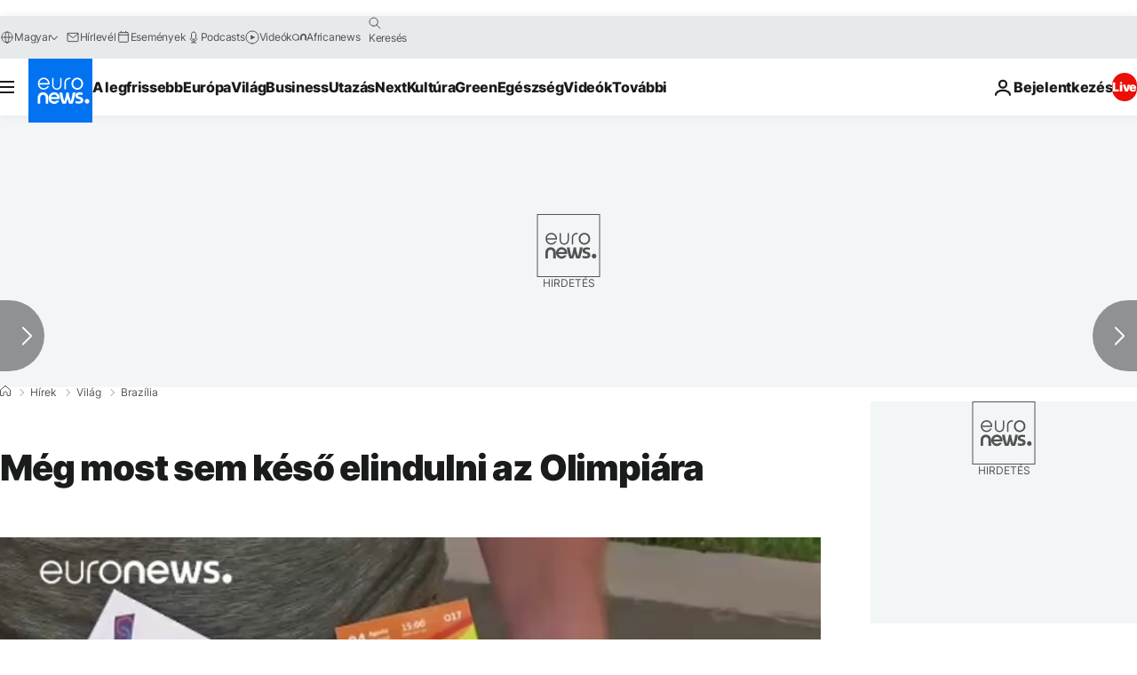

--- FILE ---
content_type: text/html
request_url: https://imasdk.googleapis.com/js/core/bridge3.737.0_debug_hu.html
body_size: 304363
content:
<!DOCTYPE html>
<html class="ima-sdk-frame">
  <head>
    <title></title>
    <style type="text/css">.buttonSlot{display:inline-block;height:100%}.overlaySelector{background:#666;border-radius:2px;cursor:pointer;height:10px;width:10px;right:5px;top:5px;position:relative}.overlaySelector:hover{background:#fff}.overlaySelector.active{background:rgb(255,204,0)}.fullSlotContainer{height:100%;text-align:center;background-color:black}.fullSlotContentContainer{display:inline-block;position:relative;width:-webkit-min-content;width:-moz-min-content;width:min-content;top:calc(50% - 65px);-webkit-transform:translateY(-50%) translateY(30px);-ms-transform:translateY(-50%) translateY(30px);transform:translateY(-50%) translateY(30px)}.fullSlotContainer .videoAdUiTitleV2{padding-left:5px;float:left;color:#999;font-family:Arial;font-size:10pt;text-decoration:none;cursor:pointer}.fullSlotBottomBar{position:absolute;bottom:5px;width:100%}.fullSlotBottomBar .wtaIcon{top:0}.ima-sdk-frame body{background:transparent;height:100%;margin:0;overflow:hidden}.ima-sdk-frame{height:100%}.ima-sdk-frame-native body{background:#000}.ima-sdk-frame-native video{bottom:0;left:0;margin:auto;right:0;top:0}.mute_panel{z-index:2147483646}.abgac{position:absolute;left:0;top:0;z-index:2147483646;display:none;width:100%;height:100%;background-color:#fafafa}.abgnac{background-color:rgba(0,0,0,.6);-webkit-transition:opacity .25s ease-out;transition:opacity .25s ease-out;opacity:0}.abgacfo{opacity:1}.mlsc{height:100%;display:-webkit-box;display:-webkit-flex;display:flex;-webkit-box-pack:center;-webkit-justify-content:center;justify-content:center;-webkit-box-align:center;-webkit-align-items:center;align-items:center}.mls{-webkit-animation:mlskf 2s linear infinite;animation:mlskf 2s linear infinite;height:50%;width:50%}.mlsd{stroke-dasharray:1,189;stroke-dashoffset:0;-webkit-animation:mlsdkf 1.4s ease-in-out infinite;animation:mlsdkf 1.4s ease-in-out infinite}@-webkit-keyframes mlskf{100%{-webkit-transform:rotate(1turn);transform:rotate(1turn)}}@keyframes mlskf{100%{-webkit-transform:rotate(1turn);transform:rotate(1turn)}}@-webkit-keyframes mlsdkf{0%{stroke-dasharray:1,189;stroke-dashoffset:0}50%{stroke-dasharray:134,189;stroke-dashoffset:-53px}100%{stroke-dasharray:134,189;stroke-dashoffset:-188px}}@keyframes mlsdkf{0%{stroke-dasharray:1,189;stroke-dashoffset:0}50%{stroke-dasharray:134,189;stroke-dashoffset:-53px}100%{stroke-dasharray:134,189;stroke-dashoffset:-188px}}.videoAdUiActionCta{position:absolute;bottom:30px;-webkit-box-sizing:border-box;box-sizing:border-box;padding:5px;max-width:75%}.uac-android-on-3p-instream.videoAdUiActionCta,.uac-ios-on-3p-instream.videoAdUiActionCta{background:-webkit-gradient(linear,left bottom,left top,from(rgba(0,0,0,0)),to(rgba(0,0,0,.4)));background:-webkit-linear-gradient(bottom,rgba(0,0,0,0),rgba(0,0,0,.4) 100%);background:linear-gradient(to top,rgba(0,0,0,0),rgba(0,0,0,.4) 100%);bottom:unset;max-width:100%;padding:12px;top:0;width:100%}.newProgressBarVariant .videoAdUiActionCta{bottom:46px}.videoAdUiActionCtaInset{font-family:arial,sans-serif;font-weight:500;font-size:16px;background:white;display:-webkit-box;display:-webkit-flex;display:flex;-webkit-box-orient:horizontal;-webkit-box-direction:normal;-webkit-flex-direction:row;flex-direction:row;border-radius:8px;-webkit-box-shadow:0 1px 3px rgba(60,64,67,.5);box-shadow:0 1px 3px rgba(60,64,67,.5);overflow:hidden;height:50px;pointer-events:auto}.uac-android-on-3p-instream .videoAdUiActionCtaInset,.uac-ios-on-3p-instream .videoAdUiActionCtaInset{background:transparent;-webkit-box-shadow:none;box-shadow:none}.videoAdUiActionCtaIconContainer{display:none;min-width:50px;z-index:1000}.uac-android-on-3p-instream .videoAdUiActionCtaIconContainer,.uac-ios-on-3p-instream .videoAdUiActionCtaIconContainer{margin-right:12px}.videoAdUiActionCtaTextAndLink{display:-webkit-box;display:-webkit-flex;display:flex;-webkit-box-orient:vertical;-webkit-box-direction:normal;-webkit-flex-direction:column;flex-direction:column;-webkit-box-pack:justify;-webkit-justify-content:space-between;justify-content:space-between;padding:5px;-webkit-box-flex:1;-webkit-flex-grow:1;flex-grow:1;overflow:hidden;max-width:250px}.uac-android-on-3p-instream .videoAdUiActionCtaTextAndLink,.uac-ios-on-3p-instream .videoAdUiActionCtaTextAndLink{max-width:none;padding:3px}.videoAdUiActionCtaText{white-space:nowrap;overflow:hidden;text-overflow:ellipsis;cursor:pointer}.uac-android-on-3p-instream .videoAdUiActionCtaText,.uac-ios-on-3p-instream .videoAdUiActionCtaText{color:#fff}.videoAdUiActionCtaLink{color:#858b8c;font-size:12px;font-weight:400;white-space:nowrap;overflow:hidden;text-overflow:ellipsis;cursor:pointer}.uac-android-on-3p-instream .videoAdUiActionCtaLink{background-image:url(https://googleads.g.doubleclick.net/pagead/images/gmob/google_play_icon_white.svg);background-repeat:no-repeat;-webkit-background-size:auto 100%;background-size:auto 100%;color:transparent}.uac-ios-on-3p-instream .videoAdUiActionCtaLink{background-image:url(https://googleads.g.doubleclick.net/pagead/images/gmob/app_store_icon_white.svg);background-repeat:no-repeat;-webkit-background-size:auto 100%;background-size:auto 100%;color:transparent}.videoAdUiActionCtaRightSide{display:-webkit-box;display:-webkit-flex;display:flex;-webkit-box-pack:center;-webkit-justify-content:center;justify-content:center;-webkit-box-orient:vertical;-webkit-box-direction:normal;-webkit-flex-direction:column;flex-direction:column;min-width:max-content;min-width:-moz-max-content;min-width:-webkit-max-content}.videoAdUiActionCtaButton{height:35px;line-height:35px;text-transform:uppercase;margin:5px;padding:0 8px;font-weight:500;font-size:14px}.uac-android-on-3p-instream .videoAdUiActionCtaButton,.uac-ios-on-3p-instream .videoAdUiActionCtaButton{margin:0;padding:0 20px}.videoAdUiActionIcon{height:50px;cursor:pointer}.actionCtaCollapsibleContainer{display:-webkit-box;display:-webkit-flex;display:flex;width:100%}.uac-android-on-3p-instream .actionCtaCollapsibleContainer,.uac-ios-on-3p-instream .actionCtaCollapsibleContainer{-webkit-box-pack:justify;-webkit-justify-content:space-between;justify-content:space-between}.videoAdUiFloatingLayer .videoAdUiActionCtaButton{border-radius:0}.videoAdUiFloatingLayer .uac-android-on-3p-instream .videoAdUiActionCtaButton{border-radius:4px;background-color:#01875f}.videoAdUiFloatingLayer .uac-ios-on-3p-instream .videoAdUiActionCtaButton{border-radius:100px;background-color:#007aff}.videoAdUiFloatingLayer .videoAdUiActionCtaInset{border-radius:0}.videoAdUiFloatingLayer .videoAdUiActionCtaTextAndLink{overflow:hidden}.videoAdUiFloatingLayer .actionCtaCollapsibleContainer.actionCtaContainerCollapsed{max-width:0;-webkit-transition:max-width 1s ease-out;transition:max-width 1s ease-out}.videoAdUiFloatingLayer .actionCtaCollapsibleContainer:not(.actionCtaContainerCollapsed),.videoAdUiFloatingLayer .videoAdUiActionCta:hover .actionCtaCollapsibleContainer{-webkit-transition:max-width 1s ease-out;transition:max-width 1s ease-out}.videoAdUiFloatingLayer .videoAdUiActionCtaExpandIcon,.videoAdUiFloatingLayer .videoAdUiActionCta:hover .videoAdUiActionCtaExpandIcon{display:block;cursor:pointer;background-color:#4688f1;position:absolute;padding-left:0;height:18px;width:18px;border-radius:50%;top:43px;left:43px;-webkit-box-shadow:0 0 2px 0 rgba(0,0,0,.12),0 2px 2px 0 rgba(0,0,0,.24);box-shadow:0 0 2px 0 rgba(0,0,0,.12),0 2px 2px 0 rgba(0,0,0,.24);opacity:0;border:none;padding:0;font-size:100%;outline:0;-webkit-transition:none;transition:none}.videoAdUiFloatingLayer .videoAdUiActionCtaExpandIcon.actionCtaExpandIconShown{opacity:1;-webkit-transition:opacity .15s cubic-bezier(0,0,.2,1) .7s;transition:opacity .15s cubic-bezier(0,0,.2,1) .7s}@media (max-width:480px){.videoAdUiActionCta{bottom:18px}.uac-android-on-3p-instream.videoAdUiActionCta,.uac-ios-on-3p-instream.videoAdUiActionCta{padding:8px}.videoAdUiActionCtaInset{height:35px;font-size:10px}.uac-android-on-3p-instream .videoAdUiActionCtaInset,.uac-ios-on-3p-instream .videoAdUiActionCtaInset{font-size:14px}.videoAdUiActionCtaButton{height:25px;line-height:25px;font-size:11px;padding:0 4px}.videoAdUiActionCtaLink{font-size:9px}.uac-android-on-3p-instream .videoAdUiActionCtaTextAndLink,.uac-ios-on-3p-instream .videoAdUiActionCtaTextAndLink{padding:1px}.videoAdUiActionIcon{height:35px}.videoAdUiActionCtaIconContainer{min-width:35px}}@media (max-aspect-ratio:1/1){.videoAdUiVariantCtaOverlay .videoAdUiBottomBar,.videoAdUiVariantCtaOverlay .rewardedAdUiBottomBar{bottom:65px}.videoAdUiVariantCtaOverlay .videoAdUiPreSkipContainer{bottom:72px}.videoAdUiVariantCtaOverlay div.videoAdUiSkipContainer{bottom:72px}.videoAdUiVariantCtaOverlay .videoAdUiSkipContainer{bottom:72px}.videoAdUiActionCtaTextAndLink{max-width:none}.videoAdUiActionCta{bottom:0;width:100%;max-width:100%}.newProgressBarVariant .videoAdUiActionCta{bottom:0}.videoAdUiActionCtaInset{width:100%}}.videoAdUiButton{border-radius:3px;-webkit-box-shadow:0 1px 1px 0 rgba(0,0,0,.4);box-shadow:0 1px 1px 0 rgba(0,0,0,.4);cursor:pointer;pointer-events:auto}.videoAdUiButtonPrimary{background-color:#4285f4;color:white}.videoAdUiButtonPrimaryInverse{color:#4285f4}.closeButtonContainer{float:right;height:24px;width:24px;padding:12px;pointer-events:auto;position:relative}.closeButtonBackground{width:24px;height:24px;background-color:#3c4043;border-radius:50%;z-index:1;position:absolute;-webkit-box-shadow:0 2px 4px rgba(0,0,0,.12);box-shadow:0 2px 4px rgba(0,0,0,.12)}.closeCountdownText{font-size:16px;color:white;width:24px;height:24px;position:absolute;font-family:Roboto,Helvetica,Arial,sans-serif;z-index:5;text-align:center;line-height:24px}.closeButtonIcon{color:white;width:24px;height:24px;position:absolute;z-index:5;text-align:center}.closeButtonIcon>svg{width:20px;height:20px;-webkit-transform:translateY(2px);-ms-transform:translateY(2px);transform:translateY(2px)}.unifyRefresh .closeButtonContainer{position:absolute;right:0;top:0;z-index:2000;float:none}.videoAdUiIconFallback .closeButtonContainer,.overlayContainer .closeButtonContainer{position:absolute;right:0;top:0;float:none;cursor:pointer;height:20px;width:20px;padding:6px}.closeButtonContainer.safeFrameCloseButtonContainer{right:-24px;top:-24px}.overlayContainer .closeButtonBackground,.overlayContainer .closeButtonIcon{height:20px;width:20px}.overlayContainer .closeButtonIcon>svg{height:16px;width:16px}.ctaAdvertiserInfo{text-align:center;pointer-events:auto}.videoAdUiCtaLayer .ctaAdvertiserInfo{display:none}.videoAdUiTopBar .ctaAdvertiserInfo{padding-top:40px}.advertiserChannelThumbnailContainer{margin-bottom:10px}.advertiserChannelThumbnail{display:none;height:50px;width:50px;border-radius:50%;border:2px solid white;cursor:pointer}.advertiserDescription{font-family:arial,sans-serif;text-align:center;text-transform:lowercase;font-size:10px;color:white;margin-bottom:5px;cursor:pointer}.advertiserHeadline{font-family:arial,sans-serif;font-size:16px;color:white;margin-bottom:5px;cursor:pointer}@media (max-aspect-ratio:1/1){.videoAdUiCtaLayer .ctaAdvertiserInfo{display:block;margin-top:30px;position:absolute;left:50%;-webkit-transform:translateX(-50%);-ms-transform:translateX(-50%);transform:translateX(-50%)}}.unifyRefresh .videoAdUiCtaLayer{padding:24px 8px 0 8px;z-index:1000;pointer-events:auto}@media (max-width:480px){.advertiserChannelThumbnailContainer{margin-bottom:6px}.advertiserChannelThumbnail{height:35px;width:35px}.advertiserHeadline{font-size:12px}.advertiserDescription{font-size:8px}}@media (max-aspect-ratio:1/1){.unifyRefresh.unifyRefresh-tall .videoAdUiCtaLayer{-webkit-box-ordinal-group:2;-webkit-order:1;order:1;-webkit-flex-basis:25vh;flex-basis:25vh;display:-webkit-box;display:-webkit-flex;display:flex;-webkit-box-orient:vertical;-webkit-box-direction:normal;-webkit-flex-flow:column;flex-flow:column;-webkit-box-align:center;-webkit-align-items:center;align-items:center;-webkit-box-pack:center;-webkit-justify-content:center;justify-content:center;width:100%;position:static;margin:none;bottom:none;background-image:none;padding:0}.unifyRefresh.unifyRefresh-tall.engagement .videoAdUiCtaLayer{-webkit-box-ordinal-group:3;-webkit-order:2;order:2;-webkit-flex-basis:10vh;flex-basis:10vh;display:block}}.endcapUi,.interactiveEndcapUi{top:0;left:0;width:100%;height:100%;position:absolute}.interactiveEndcapUi .sandboxed-iframe-element{width:100%;height:100%;top:0;left:0;bottom:0;right:0;border:none;margin:0;padding:0}.learnMoreEndcapContainer{top:0;left:0;width:100%;height:100%;position:absolute;background:rgba(239,239,239,.6)}.learnMoreEndcapButton{display:inline-block;position:absolute;top:58%;left:50%;-webkit-transform:translateX(-50%);-ms-transform:translateX(-50%);transform:translateX(-50%);padding:8px 18px;font-size:larger;font-family:sans-serif;color:#3e82f7;background-color:#fff;-webkit-box-shadow:0 2px 2px 0 rgba(0,0,0,.5);box-shadow:0 2px 2px 0 rgba(0,0,0,.5);border:1px solid #ddd;text-decoration:none}.staticImageEndcapContainer{top:0;left:0;width:100%;height:100%;position:absolute;background:rgb(239,239,239)}.staticImageEndcapContainer>img{position:absolute;top:50%;left:50%;-webkit-transform:translate(-50%,-50%);-ms-transform:translate(-50%,-50%);transform:translate(-50%,-50%)}.callToActionContainer{position:absolute;top:50%;left:50%;-webkit-transform:translate(-50%,-50%);-ms-transform:translate(-50%,-50%);transform:translate(-50%,-50%);text-align:center}.callToActionButton{padding:8px 18px;font-size:12px;font-family:sans-serif;color:#4285f4;background-color:white;border:1px solid #ddd;text-decoration:none;text-transform:uppercase;cursor:pointer}.actionStaticImageEndcapContainer{top:0;left:0;width:100%;height:100%;position:absolute;background:black}.actionStaticImageEndcapContainer>img{position:absolute;top:50%;left:50%;-webkit-transform:translate(-50%,-50%);-ms-transform:translate(-50%,-50%);transform:translate(-50%,-50%);height:100%;opacity:.4;-webkit-filter:blur(10px);filter:blur(10px)}.endcapUi .rewardedAdUiBottomBar{z-index:1}.endcapUi .rewardedAdUiProgressBar{background-color:rgba(155,155,155,.4)}.endcapUi .rewardedAdUiProgress{background-color:rgba(255,255,255,.7);margin-top:-5px}.unifyRefresh.endcapUi{background:rgba(0,0,0,.84);z-index:1000;width:100%;height:100%;display:-webkit-box;display:-webkit-flex;display:flex;-webkit-box-orient:vertical;-webkit-box-direction:normal;-webkit-flex-flow:column nowrap;flex-flow:column nowrap;-webkit-box-pack:justify;-webkit-justify-content:space-between;justify-content:space-between}.unifyRefresh.endcapUi.fullEndcapImage{-webkit-box-align:center;-webkit-align-items:center;align-items:center}.unifyRefresh.endcapUi .videoAdUiTopBar{-webkit-align-self:flex-start;align-self:flex-start;width:100%;-webkit-box-flex:0;-webkit-flex-grow:0;flex-grow:0;min-height:40px;opacity:1;background:transparent;border:none}.unifyRefresh.endcapUi.fullEndcapImage .videoAdUiTopBar{position:absolute}.unifyRefresh.endcapUi:not(.fullEndcapImage) .videoAdUiEndcapContent{display:-webkit-box;display:-webkit-flex;display:flex;-webkit-box-orient:horizontal;-webkit-box-direction:normal;-webkit-flex-flow:row;flex-flow:row;-webkit-justify-content:space-around;justify-content:space-around;width:100%}.unifyRefresh.endcapUi.fullEndcapImage .videoAdUiEndcapContent{display:-webkit-box;display:-webkit-flex;display:flex;-webkit-box-orient:horizontal;-webkit-box-direction:normal;-webkit-flex-flow:row;flex-flow:row;-webkit-justify-content:space-around;justify-content:space-around;-webkit-box-align:center;-webkit-align-items:center;align-items:center;width:100%;max-width:calc(100% - 96px);height:100%;margin:16px}.unifyRefresh.endcapUi .videoAdUiEndcapCtaLayer{display:-webkit-box;display:-webkit-flex;display:flex;-webkit-box-orient:vertical;-webkit-box-direction:normal;-webkit-flex-flow:column;flex-flow:column;-webkit-box-pack:center;-webkit-justify-content:center;justify-content:center;-webkit-box-align:center;-webkit-align-items:center;align-items:center;min-width:30vw;margin:12px}.unifyRefresh.endcapUi:not(.fullEndcapImage) .videoAdUiEndcapImage{margin:12px;max-width:55vw}.unifyRefresh.endcapUi.fullEndcapImage .videoAdUiEndcapImage{height:100%;margin:16px}.unifyRefresh.endcapUi .videoAdUiEndcapCtaLayer:empty{display:none}.unifyRefresh.endcapUi .videoAdUiEndcapImage:empty{display:none}.unifyRefresh.endcapUi .staticImageEndcapContainer{background:none;-webkit-box-ordinal-group:2;-webkit-order:1;order:1;text-align:center;pointer-events:auto;background-color:transparent;height:inherit;position:static;top:auto;left:auto;width:auto}.unifyRefresh.endcapUi .staticImageEndcapContainer>img{-o-object-fit:contain;object-fit:contain;border-radius:8px;max-width:100%;max-height:100%;height:auto;width:auto}@media (max-width:480px){.callToActionButton{font-size:8px}.learnMoreEndcapButton{padding:4px 9px}}@media (max-aspect-ratio:1/1){.unifyRefresh.endcapUi{-webkit-box-orient:vertical;-webkit-box-direction:normal;-webkit-flex-flow:column nowrap;flex-flow:column nowrap}.unifyRefresh.endcapUi.fullEndcapImage .videoAdUiTopBar{position:relative}.unifyRefresh.endcapUi .videoAdUiEndcapContent{-webkit-box-orient:vertical;-webkit-box-direction:normal;-webkit-flex-flow:column;flex-flow:column;-webkit-box-align:center;-webkit-align-items:center;align-items:center;-webkit-box-flex:1;-webkit-flex-grow:1;flex-grow:1}.unifyRefresh.endcapUi.fullEndcapImage .videoAdUiEndcapContent{max-width:100%;height:auto}.unifyRefresh.endcapUi:not(.fullEndcapImage) .videoAdUiEndcapImage{margin:8px;max-width:75vw;max-height:75vh}.unifyRefresh.endcapUi.fullEndcapImage .videoAdUiEndcapImage{margin:16px}.unifyRefresh.endcapUi .staticImageEndcapContainer{max-width:none}.unifyRefresh.endcapUi .videoAdUiEndcapCtaLayer{min-height:20vh;max-width:75vw}}.imaPosterImageContainer{height:100%;width:100%;display:-webkit-box;display:-webkit-flex;display:flex;-webkit-box-align:center;-webkit-align-items:center;align-items:center;-webkit-box-pack:center;-webkit-justify-content:center;justify-content:center}.videoAdUiAction:focus{margin:1px}.videoAdUiAttribution{opacity:.9;text-align:initial;vertical-align:middle}.videoAdUiTopBar-gvn .videoAdUiAttribution{opacity:1}.videoAdUiTopBar-gvn .videoAdUiAttributionContainer{color:#e5bb00;font-size:12px;position:relative;text-shadow:none}.videoAdUiTopBar-gvn .wtaIconSvg{fill:#e5bb00}@media (min-width:800px) and (min-height:400px){.videoAdUiTopBar-gvn .videoAdUiAttribution{font-size:16px!important}}@media (max-aspect-ratio:1/1){.ima-action-ad.videoAdUi .videoAdUiBottomBar{bottom:60px}.ima-action-ad.videoAdUi.uac-android-on-3p-instream .videoAdUiBottomBar,.ima-action-ad.videoAdUi.uac-ios-on-3p-instream .videoAdUiBottomBar{bottom:0}}@media (max-aspect-ratio:1/1) and (max-width:480px){.ima-action-ad.videoAdUi .videoAdUiBottomBar{bottom:45px}.ima-action-ad.videoAdUi.uac-android-on-3p-instream .videoAdUiBottomBar,.ima-action-ad.videoAdUi.uac-ios-on-3p-instream .videoAdUiBottomBar{bottom:0}}.safeFrameView{background-color:black;width:100%;height:100%;display:-webkit-box;display:-webkit-flex;display:flex;-webkit-box-pack:center;-webkit-justify-content:center;justify-content:center;-webkit-box-align:center;-webkit-align-items:center;align-items:center}.safeFrameBottomBar{position:absolute;bottom:5px;width:100%}.videoAdUiTitleV2{color:#fff;cursor:pointer;display:inline-block;font-family:arial,sans-serif;font-weight:normal;font-size:13px;line-height:normal;margin:10px 5px 5px 5px;text-decoration:none;max-width:50%;position:relative}.ellipsisText{overflow:hidden;text-overflow:ellipsis;white-space:nowrap}.videoAdUiTitleWithAuthorIcon{margin-left:60px}.videoAdUiRtl .videoAdUiTitleWithAuthorIcon{margin-left:0;margin-right:60px}.videoAdUiTitleV2:hover{text-decoration:underline}@media (min-width:800px) and (min-height:400px){.videoAdUiTitleV2{font-size:15px}}.unifyRefresh .videoAdUiTitleV2{font-size:16px;font-family:Roboto,Helvetica,Arial,sans-serif;color:#fff;font-weight:bold;text-shadow:0 1px 5px rgba(0,0,0,.2);position:absolute;max-width:calc(100% - 96px);margin:0}.videoAdUiInstreamUxRefresh .videoAdUiTitleV2{max-width:100%;margin:0 0 0 8px;font-size:18px}.videoAdUiInstreamUxRefresh.endcap .videoAdUiTitleV2{font-size:36px;display:block;margin-top:25%;margin-left:8px}@media (max-height:360px),(max-width:640px){.videoAdUiInstreamUxRefresh.endcap .videoAdUiTitleV2{font-size:24}}@media (max-height:150px),(max-width:300px){.videoAdUiInstreamUxRefresh .videoAdUiTitleV2,.videoAdUiInstreamUxRefresh.endcap .videoAdUiTitleV2{font-size:12px}}@media (max-aspect-ratio:1/1){.unifyRefresh.unifyRefresh-tall .videoAdUiTitleV2{font-size:18px;color:#3c4043;text-shadow:none}.unifyRefresh.unifyRefresh-tall:not(.engagement) .videoAdUiTitleV2{-webkit-box-ordinal-group:3;-webkit-order:2;order:2;-webkit-box-flex:0;-webkit-flex-grow:0;flex-grow:0;max-width:100%;margin:8px 32px;white-space:normal;text-align:center;position:static}.unifyRefresh.unifyRefresh-tall.engagement .videoAdUiTitleV2{margin-top:25px}.unifyRefresh.unifyRefresh-tall.background-text-white .videoAdUiTitleV2{color:#fff}.unifyRefresh.unifyRefresh-tall.background-text-black .videoAdUiTitleV2{color:#000}.unifyRefresh.endcapUi .videoAdUiTitleV2{max-width:75vw}}.unifyRefresh.endcapUi .videoAdUiTitleV2{position:static;margin:4px;max-width:50vw}.videoAdUiAuthorNameV2{color:#ccc;cursor:pointer;display:inline-block;font-family:arial,sans-serif;font-weight:normal;font-size:12px;line-height:normal;margin:10px 5px 5px 5px;text-decoration:none;position:relative}.videoAdUiAuthorNameV2:hover{text-decoration:underline}.ellipsisText{overflow:hidden;text-overflow:ellipsis;white-space:nowrap}.unifyRefresh .videoAdUiAuthorNameV2{font-size:12px;font-weight:normal;font-family:Roboto,Helvetica,Arial,sans-serif;color:#fff;text-shadow:0 1px 5px rgba(0,0,0,.2);max-width:calc(100% - 96px);position:relative;margin:0}.videoAdUiInstreamUxRefresh .videoAdUiAuthorNameV2{margin:0 0 0 8px;font-size:14px;color:#fff}.videoAdUiInstreamUxRefresh.endcap .videoAdUiAuthorNameV2{font-size:24px;width:50%;white-space:normal;margin-left:8px}@media (max-height:150px),(max-width:300px){.videoAdUiInstreamUxRefresh .videoAdUiAuthorNameV2{font-size:11px}.videoAdUiInstreamUxRefresh.endcap .videoAdUiAuthorNameV2{font-size:12px}}@media (max-height:360px),(max-width:640px){.videoAdUiInstreamUxRefresh.endcap .videoAdUiAuthorNameV2{font-size:18px}}@media (max-aspect-ratio:1/1){.unifyRefresh.unifyRefresh-tall:not(.engagement) .videoAdUiAuthorNameV2{font-size:16px;font-weight:normal;color:rgba(0,0,0,.56);-webkit-box-ordinal-group:4;-webkit-order:3;order:3;-webkit-box-flex:0;-webkit-flex-grow:0;flex-grow:0;max-width:100%;margin:4px 16px;white-space:normal;text-align:center;text-shadow:none;position:static}.unifyRefresh.unifyRefresh-tall.engagement .videoAdUiAuthorNameV2{margin-bottom:10px;font-size:15px;color:#000;text-shadow:none}.unifyRefresh.unifyRefresh-tall.background-text-white .videoAdUiAuthorNameV2{color:#fff}.unifyRefresh.unifyRefresh-tall.background-text-black .videoAdUiAuthorNameV2{color:#000}.unifyRefresh.endcapUi .videoAdUiAuthorNameV2{max-width:75vw}}.unifyRefresh.endcapUi .videoAdUiAuthorNameV2{position:static;margin:4px;max-width:50vw}.videoAdUiAutoClose{position:absolute;bottom:15px;right:20px;color:#999;font-family:Arial;font-size:10pt}.videoAdUi{-webkit-tap-highlight-color:rgba(0,0,0,0);-webkit-user-select:none;-moz-user-select:none;-ms-user-select:none;background-color:rgba(0,0,0,0);bottom:0;height:100%;left:0;min-height:100%;pointer-events:none;position:absolute;right:0;top:0;overflow:hidden;padding:0}.videoAdUi:hover .videoAdUiTopBarTransitions{-webkit-transition:opacity ease-out .5s;transition:opacity ease-out .5s;opacity:.8}.videoAdUiTopBar{background:#000;border-bottom:1px solid #444;cursor:default;left:0;opacity:.8;padding:0;pointer-events:auto;position:relative;top:0;right:0;z-index:1000}.vpaidUi .videoAdUiTopBar{pointer-events:none}.uac-android-on-3p-instream .videoAdUiTopBar,.uac-ios-on-3p-instream .videoAdUiTopBar{display:none}.videoAdUiTopBarWithGradients{background-image:-webkit-linear-gradient(top,rgba(0,0,0,.8),rgba(0,0,0,.7) 40%,rgba(0,0,0,0) 99%);background-image:-webkit-gradient(linear,left top,left bottom,from(rgba(0,0,0,.8)),color-stop(40%,rgba(0,0,0,.7)),color-stop(99%,rgba(0,0,0,0)));background-image:linear-gradient(top,rgba(0,0,0,.8),rgba(0,0,0,.7) 40%,rgba(0,0,0,0) 99%);background-color:rgba(0,0,0,0);border-bottom:none;height:40px}.videoAdUiTopBarTransitions{-webkit-transition:opacity ease-in .5s;transition:opacity ease-in .5s;opacity:0}.videoAdUiTopBarNoFade{opacity:.8!important}.videoAdUiClickElement{height:100%;width:100%;pointer-events:auto}.unifyRefresh{background-image:-webkit-linear-gradient(top,rgba(0,0,0,.3),rgba(0,0,0,0) 80px);background-image:linear-gradient(top,rgba(0,0,0,.3),rgba(0,0,0,0) 80px)}.unifyRefresh.videoAdUi{z-index:1000}.unifyRefresh .videoAdUiClickElement{position:absolute;display:-webkit-box;display:-webkit-flex;display:flex;-webkit-box-align:center;-webkit-align-items:center;align-items:center;-webkit-box-pack:center;-webkit-justify-content:center;justify-content:center}.unifyRefresh .rewardedAdUiTopBar{position:absolute;top:0;width:100%}.videoAdUiInstreamUxRefresh .videoAdUiTopBar{opacity:1;display:-webkit-box;display:-webkit-flex;display:flex}.videoAdUiInstreamUxRefresh .videoAdUiTopBarTextContainer{-webkit-box-ordinal-group:2;-webkit-order:1;order:1;display:-webkit-box;display:-webkit-flex;display:flex;-webkit-box-orient:vertical;-webkit-box-direction:normal;-webkit-flex-direction:column;flex-direction:column;-webkit-box-flex:1;-webkit-flex-grow:1;flex-grow:1;height:54px;overflow:hidden;-webkit-box-pack:center;-webkit-justify-content:center;justify-content:center}.videoAdUiInstreamUxRefresh .videoAdUiTopBarCollapsed .videoAdUiTopBarTextContainer{display:none}.videoAdUiInstreamUxRefresh .videoAdUiTopBarWithGradients{background-image:-webkit-linear-gradient(180deg,rgba(0,0,0,.8) 0,rgba(0,0,0,0) 100%);background-image:-webkit-gradient(linear,left top,left bottom,from(rgba(0,0,0,.8)),to(rgba(0,0,0,0)));background-image:-webkit-linear-gradient(top,rgba(0,0,0,.8) 0,rgba(0,0,0,0) 100%);background-image:linear-gradient(180deg,rgba(0,0,0,.8) 0,rgba(0,0,0,0) 100%);height:86px;-webkit-box-align:center;-webkit-align-items:center;align-items:center}.videoAdUiInstreamUxRefresh.endcap .videoAdUiTopBar{background:none;border:none}.videoAdUiInstreamUxRefresh .videoAdUiClickElement{position:absolute;top:0}.videoAdUiInstreamUxRefresh .videoAdUiClickElementPaused{background-color:rgba(0,0,0,.5)}.videoAdUiInstreamUxRefresh .videoAdUiTopBarCollapsed{background:none}.videoAdUiInstreamUxRefresh.endcap{background:rgba(255,255,255,.5)}@media (max-height:320px),(max-width:640px){.videoAdUiInstreamUxRefresh .videoAdUiTopBarWithGradients{height:70px}}@media (max-height:150px),(max-width:300px){.videoAdUiInstreamUxRefresh .videoAdUiTopBarWithGradients{height:48px}.videoAdUiInstreamUxRefresh .videoAdUiTopBarTextContainer{height:32px}}@media (max-aspect-ratio:1/1){.unifyRefresh.unifyRefresh-tall{background-image:none;display:-webkit-box;display:-webkit-flex;display:flex;-webkit-box-orient:vertical;-webkit-box-direction:normal;-webkit-flex-direction:column;flex-direction:column;-webkit-box-align:center;-webkit-align-items:center;align-items:center;-webkit-box-pack:center;-webkit-justify-content:center;justify-content:center}.unifyRefresh.unifyRefresh-tall:not(.engagement) .videoAdUiClickElement{-webkit-box-ordinal-group:3;-webkit-order:2;order:2;height:56vw;margin:12px 0;position:static}.unifyRefresh.unifyRefresh-tall.engagement .videoAdUiClickElement{-webkit-box-ordinal-group:2;-webkit-order:1;order:1;position:static}}.videoAdUiBottomBar{background-image:-webkit-linear-gradient(bottom,rgba(0,0,0,.5),rgba(0,0,0,.4) 60%,rgba(0,0,0,0) 99%);background-image:-webkit-gradient(linear,left bottom,left top,from(rgba(0,0,0,.5)),color-stop(60%,rgba(0,0,0,.4)),color-stop(99%,rgba(0,0,0,0)));background-image:linear-gradient(bottom,rgba(0,0,0,.5),rgba(0,0,0,.4) 60%,rgba(0,0,0,0) 99%);bottom:0;padding:0;pointer-events:auto;position:absolute;width:100%;z-index:1000}.videoAdUiProgressBar{background-color:#fff;bottom:0;cursor:default;left:0;pointer-events:auto;position:absolute;width:100%;z-index:1000}.videoAdUiBuffer{height:4px;width:0;display:none}.videoAdUiProgress{background-image:-webkit-linear-gradient(top,rgb(255,236,123),rgb(222,164,5));background-image:-webkit-gradient(linear,left top,left bottom,from(top,rgb(255,236,123),rgb(222,164,5)));background-image:linear-gradient(top,rgb(255,236,123),rgb(222,164,5));border-right:solid 1px #666;height:4px;opacity:.9;width:0}.videoAdUiAttributionContainer{color:#fff;display:inline-block;font-family:arial,sans-serif;font-weight:normal;font-size:11px;left:0;padding-right:10px;line-height:normal;padding:5px;pointer-events:auto;text-shadow:0 0 5px rgba(0,0,0,.8);bottom:0;position:absolute;cursor:default}.videoAdUiAttribution{display:inline-block;opacity:.9;text-align:initial}.rtl .videoAdUiAttribution{direction:rtl}.videoAdUiInstreamUxRefresh .videoAdUiAttributionContainer{left:20px;font-family:Roboto,Helvetica,Arial,sans-serif;font-style:normal;font-weight:500;font-size:14px;line-height:10px}.videoAdUiInstreamUxRefresh .videoAdUiBottomBarCollapsed .videoAdUiAttributionContainer{display:none}.videoAdUiInstreamUxRefresh .videoAdUiBottomBar{background:none}@media (max-height:150px),(max-width:300px){.videoAdUiInstreamUxRefresh .videoAdUiAttributionContainer{font-size:10px}}@media (min-width:800px) and (min-height:400px){.videoAdUiAttribution{font-size:13px}}.videoAdUiWtaIconContainer{display:inline-block}.unifyRefresh.endcapUi .videoAdUiBottomBar{width:100%;-webkit-box-flex:0;-webkit-flex-grow:0;flex-grow:0;min-height:40px;position:static;bottom:auto;background-image:none}.unifyRefresh.endcapUi.fullEndcapImage .videoAdUiBottomBar{min-height:0}@media (max-aspect-ratio:1/1){.unifyRefresh.endcapUi .videoAdUiBottomBar{min-height:0}}.videoAdUiIconImage{cursor:pointer;width:40px;height:40px}.videoAdUiIconImage:hover{opacity:.6}.videoAdUiIconV2{display:inline-block;position:relative;z-index:1000}#google-rewarded-video .videoAdUiIconV2{position:absolute}.videoAdUiIconV2>img{cursor:pointer}.videoAdUiIconV2>img:hover{opacity:.6}.authorIcon.videoAdUiIconV2{background:#000;height:40px;margin:0 10px;background:none}.authorIcon.videoAdUiIconV2>img{width:40px;height:40px}.vastIcon.videoAdUiIconV2{height:20px;width:100px;margin:2px 2px;pointer-events:auto}.vastIcon.videoAdUiIconV2>img{max-width:100%;max-height:100%;display:block}.vastIcon.videoAdUiIconV2.freeplayAtv{padding:8px;background:rgba(14,14,15,.4);margin-top:20px;margin-left:24px;border-radius:8px;pointer-events:auto}.vastIcon.videoAdUiIconV2.freeplayAtv>img{color:#e8eaed;display:block}.unifyRefresh .authorIcon.videoAdUiIconV2{height:40px;width:40px;margin:0 8px 0 0}.unifyRefresh .authorIcon.videoAdUiIconV2>img{width:100%;height:100%}.videoAdUiInstreamUxRefresh .authorIcon.videoAdUiIconV2{-webkit-box-ordinal-group:1;-webkit-order:0;order:0;margin:8px 0 8px 8px;height:54px;font-size:18px}.videoAdUiInstreamUxRefresh .authorIcon.videoAdUiIconV2>img{width:54px;height:54px}.videoAdUiInstreamUxRefresh .videoAdUiTopBarCollapsed .authorIcon.videoAdUiIconV2{display:none}@media (max-height:150px),(max-width:300px){.videoAdUiInstreamUxRefresh .authorIcon.videoAdUiIconV2{height:32px}.videoAdUiInstreamUxRefresh .authorIcon.videoAdUiIconV2>img{width:32px;height:32px}}@media (max-aspect-ratio:1/1){.unifyRefresh.unifyRefresh-tall .authorIcon.videoAdUiIconV2{-webkit-box-ordinal-group:2;-webkit-order:1;order:1;-webkit-box-flex:0;-webkit-flex-grow:0;flex-grow:0;height:56px;width:56px;margin:0}.unifyRefresh.unifyRefresh-tall.engagement .authorIcon.videoAdUiIconV2{margin:16px}}.unifyRefresh.endcapUi .authorIcon.videoAdUiIconV2{height:56px;width:56px;margin:8px}.videoAdUiIconFallback{position:fixed;overflow:hidden;left:50%;top:50%;-o-object-fit:none;object-fit:none;-webkit-transform:translate(-50%,-50%);-ms-transform:translate(-50%,-50%);transform:translate(-50%,-50%)}.videoAdUiLearnMore{color:#fff;cursor:pointer;display:inline-block;float:right;font-family:arial,sans-serif;font-weight:normal;font-size:16px;line-height:normal;padding:5px}.videoAdUiRtl .videoAdUiLearnMore{float:left}.learnMoreContainer{top:0;left:0;width:100%;height:100%;position:absolute;background:rgba(239,239,239,.6)}.learnMoreButton{display:inline-block;position:absolute;top:58%;left:50%;-webkit-transform:translateX(-50%);-ms-transform:translateX(-50%);transform:translateX(-50%);padding:8px 18px;font-size:larger;font-family:sans-serif;color:#3e82f7;background-color:#fff;-webkit-box-shadow:0 2px 2px 0 rgba(0,0,0,.5);box-shadow:0 2px 2px 0 rgba(0,0,0,.5);border:1px solid #ddd;text-decoration:none}.unifyRefresh .learnMoreContainer{position:absolute;margin:0 12px 12px 0;bottom:0;right:0;pointer-events:auto;z-index:1001;width:auto;height:auto;left:auto;background:transparent;top:auto}.unifyRefresh.gma-instream .learnMoreContainer{margin:12px 12px 0 0;top:0;bottom:auto}.unifyRefresh .learnMoreButton{color:#fff;font-family:Roboto,Helvetica,Arial,sans-serif;font-size:12px;background-color:#3c4043;border:none;border-radius:4px;-webkit-filter:drop-shadow(0 0 2px rgba(0,0,0,.12)) drop-shadow(0 2px 2px rgba(0,0,0,.24));filter:drop-shadow(0 0 2px rgba(0,0,0,.12)) drop-shadow(0 2px 2px rgba(0,0,0,.24));padding:8px 24px;text-align:center;position:static;top:auto;left:auto;-webkit-transform:none;-ms-transform:none;transform:none;-webkit-box-shadow:none;box-shadow:none}.unifyRefresh .learnMoreButton.black-learn-more-text{color:#000}.unifyRefresh .learnMoreButton.white-learn-more-button{background-color:#fff}.unifyRefresh.gma-instream .learnMoreButton{font-size:18px}.unifyRefresh.endcapUi .learnMoreContainer{-webkit-box-ordinal-group:3;-webkit-order:2;order:2;margin:8px;position:static;top:auto;left:auto;width:auto;height:auto;-webkit-transform:none;-ms-transform:none;transform:none;background:none}.unifyRefresh.endcapUi .learnMoreButton{padding:8px 24px;font-size:14px;font-family:Roboto,Helvetica,Arial,sans-serif;color:#3c4043;background-color:#fff;border-radius:4px;font-weight:bold;pointer-events:auto;text-align:center;position:static;top:auto;left:auto;width:auto;height:auto;-webkit-transform:none;-ms-transform:none;transform:none;border:none;-webkit-box-shadow:none;box-shadow:none}@media (max-width:480px){.learnMoreButton{padding:4px 9px}}.videoAdUiInstreamUxRefresh .learnMoreContainer{-webkit-box-ordinal-group:3;-webkit-order:2;order:2;position:relative;width:auto;height:auto;background:none;margin-left:auto;padding:8px;white-space:nowrap}.videoAdUiInstreamUxRefresh .learnMoreButton{position:relative;padding:15px;top:auto;left:auto;-webkit-transform:none;-ms-transform:none;transform:none;font-size:18px;font-family:Roboto,Helvetica,Arial,sans-serif;border-radius:4px;font-weight:bold;pointer-events:auto;text-align:center;border:1px solid #b2b2b2;-webkit-box-sizing:border-box;box-sizing:border-box;cursor:pointer;-webkit-box-shadow:none;box-shadow:none;min-width:125px;-webkit-flex-shrink:0;flex-shrink:0}.videoAdUiInstreamUxRefresh .videoAdUiTopBarCollapsed .learnMoreButton{color:#fff;background:rgba(0,0,0,.2);border:1px solid #fff}.videoAdUiRtl.videoAdUiInstreamUxRefresh .learnMoreContainer{margin-right:auto;margin-left:unset}@media (max-height:150px),(max-width:300px){.videoAdUiInstreamUxRefresh .learnMoreButton{padding:8px;font-size:12px;min-width:80px}}@media (max-aspect-ratio:1/1){.unifyRefresh.unifyRefresh-tall .learnMoreContainer{-webkit-box-ordinal-group:4;-webkit-order:3;order:3;-webkit-flex-basis:25vh;flex-basis:25vh;display:-webkit-box;display:-webkit-flex;display:flex;-webkit-box-orient:vertical;-webkit-box-direction:normal;-webkit-flex-flow:column;flex-flow:column;-webkit-box-align:center;-webkit-align-items:center;align-items:center;-webkit-box-pack:center;-webkit-justify-content:center;justify-content:center;margin:0;position:static;top:auto;left:auto;width:auto;height:auto;-webkit-transform:none;-ms-transform:none;transform:none;border:none;-webkit-box-shadow:none;box-shadow:none}.unifyRefresh.unifyRefresh-tall.engagement .learnMoreContainer{padding:10px;-webkit-flex-basis:auto;flex-basis:auto;width:80%}.unifyRefresh.unifyRefresh-tall .learnMoreButton{font-size:15px;letter-spacing:.54px;padding:12px 24px;min-width:140px;max-width:80vh}.unifyRefresh.unifyRefresh-tall.engagement .learnMoreButton{background-color:#0084ff;min-width:100%;width:100%}.unifyRefresh.endcapUi .learnMoreButton{padding:12px 48px}}.overlayContainer{position:relative;display:inline-block}.overlayContainer.clickable img{cursor:pointer}.overlayContainer.clickable .overlayTextContainer{cursor:pointer}.autoalign{text-align:center;bottom:0}.nonLinearContainer{position:absolute;width:100%}.overlayContainer.scalable{min-width:320px;max-width:450px;width:100%;margin:auto}.overlayTextContainer{background-image:-webkit-linear-gradient(top,rgba(20,20,20,.6),rgba(209,209,209,.6));background-image:-webkit-gradient(linear,left top,left bottom,from(rgba(20,20,20,.6)),to(rgba(209,209,209,.6)));background-image:linear-gradient(top,rgba(20,20,20,.6),rgba(209,209,209,.6));border:1px solid rgba(102,102,102,.7);border-radius:3px;text-align:left;margin-bottom:5px;padding-left:10px;padding-top:3px;padding-bottom:10px}.overlayTextImage{-webkit-box-shadow:rgba(0,0,0,.5) 0 3px 5px;box-shadow:rgba(0,0,0,.5) 0 3px 5px;height:57px;width:79px}.textImageDuration{background:#000;color:#fff;font:10px arial,sans-serif;padding:2px;position:absolute;right:0;bottom:7px}.overlayTextTitle{text-decoration:underline;color:#fff;display:block;font:bold 14px arial,sans-serif;margin:7px 16px 0 0;overflow:hidden;padding-bottom:4px;text-overflow:ellipsis;text-shadow:rgba(0,0,0,.7) 0 4px 4px;white-space:nowrap}.overlayTextDescription{color:#fff;font:12px arial,sans-serif;margin-top:-3px;overflow:hidden;text-overflow:ellipsis;text-shadow:rgba(0,0,0,.7) 0 4px 4px;white-space:nowrap}.overlayTextUrl{bottom:7px;color:rgb(249,252,192);font:bold 11px arial,sans-serif;left:10px;text-decoration:none;text-shadow:rgba(0,0,0,.7) 0 4px 4px}.textImageContainer{float:left;position:relative;margin:3px 10px 0 0}.overlayTextAttribution{bottom:12px;color:#fff;font:11px arial,sans-serif;position:absolute;right:5px;text-decoration:none;text-shadow:rgba(0,0,0,.7) 0 4px 4px}.unifyRefresh .videoAdUiPlayPauseControl{opacity:0;pointer-events:none;-webkit-transition:opacity .2s;transition:opacity .2s;-webkit-filter:drop-shadow(0 0 10px rgba(0,0,0,.5));filter:drop-shadow(0 0 10px rgba(0,0,0,.5))}.unifyRefresh .videoAdUiPlayPauseControl.fade-in{opacity:1;pointer-events:auto}.unifyRefresh .videoAdUiPlayPauseControl svg{width:56px;height:56px}.videoAdUiPlayPauseControl.fullScreen{opacity:0;pointer-events:none;-webkit-transition:opacity .2s;transition:opacity .2s;-webkit-filter:drop-shadow(0 0 10px rgba(0,0,0,.5));filter:drop-shadow(0 0 10px rgba(0,0,0,.5));height:100%;width:100%;background-color:rgba(0,0,0,.5);display:-webkit-box;display:-webkit-flex;display:flex;-webkit-box-pack:center;-webkit-justify-content:center;justify-content:center;-webkit-box-align:center;-webkit-align-items:center;align-items:center}.videoAdUiPlayPauseControl.fullScreen.fade-in{opacity:1;pointer-events:auto}.videoAdUiPlayPauseControl.fullScreen .videoAdUiPauseIcon{width:80px;height:80px}.videoAdUiPlayPauseControl.fullScreen svg{width:80px;height:80px}.videoAdUiInstreamUxRefresh .videoAdUiPlayPauseControl{pointer-events:auto}@media (max-height:150px),(max-width:300px){.videoAdUiPlayPauseControl.fullScreen .videoAdUiPauseIcon{width:40px;height:40px}.videoAdUiPlayPauseControl.fullScreen svg{width:40px;height:40px}}.recallButtonContainer{height:12px;width:24px}.autoalign .recallButtonContainer{margin:auto}.recallButtonBackground{width:100%;height:100%;background-color:rgba(200,200,200,.5);border:solid rgba(255,255,255,.5) 1px}.recallButtonBackground:hover{background-color:#fff;border:solid rgba(0,0,0,.5) 1px}.recallButtonIcon{z-index:1000;cursor:pointer}.videoAdUiPreSkipContainer{bottom:22px;cursor:default;padding:15px 0 15px 15px;pointer-events:auto;position:absolute;right:0;z-index:1000}#google-rewarded-video .videoAdUiPreSkipContainer{bottom:55px}.limaRewardedUiV2 .videoAdUiPreSkipContainer{bottom:0}.videoAdUi-mobile .videoAdUiPreSkipContainer{bottom:11px;padding:8px 0 8px 8px}.videoAdUiPreSkipButton{background:rgba(0,0,0,.8);min-width:155px;padding:6px}.videoAdUi-mobile .videoAdUiPreSkipButton{min-width:105px}.noTextSkipButton .videoAdUiPreSkipButton{min-width:30px}.videoAdUiPreSkipText{color:#e6e6e6;font-family:arial,sans-serif;font-weight:normal;font-size:11px;line-height:21px;padding-right:0;text-align:center;display:inline-block;width:100%;vertical-align:middle}.gma-instream .videoAdUiPreSkipText{font-size:14px;line-height:24px}.videoAdUiSkipContainer{-webkit-tap-highlight-color:rgba(0,0,0,0);bottom:22px;cursor:pointer;padding:15px 0 15px 15px;pointer-events:auto;position:absolute;right:0;z-index:1000}#google-rewarded-video .videoAdUiSkipContainer{bottom:55px}.videoAdUi-mobile .videoAdUiSkipContainer{bottom:11px;padding:8px 0 8px 8px}.videoAdUiSkipWidgetV2 .videoAdUiPreSkipContainer,.videoAdUiSkipWidgetV2 .videoAdUiSkipContainer{bottom:0}.raisedSkipButton.videoAdUiSkipWidgetV2 .videoAdUiPreSkipContainer,.raisedSkipButton.videoAdUiSkipWidgetV2 .videoAdUiSkipContainer,.gma-instream .videoAdUiSkipWidgetV2 .videoAdUiPreSkipContainer,.gma-instream .videoAdUiSkipWidgetV2 .videoAdUiSkipContainer{bottom:22px}.videoAdUi-mobile .raisedSkipButton.videoAdUiSkipWidgetV2 .videoAdUiPreSkipContainer,.videoAdUi-mobile .raisedSkipButton.videoAdUiSkipWidgetV2 .videoAdUiSkipContainer{bottom:11px}.raisedSkipButton .videoAdUiAction:focus{margin:1px}.videoAdUiAction{-webkit-tap-highlight-color:rgba(0,0,0,0);background:rgba(0,0,0,.8);border:1px solid rgba(255,255,255,.5);border-right:0;-webkit-box-sizing:content-box;box-sizing:content-box;color:#fff;cursor:pointer;direction:ltr;font-family:arial,sans-serif;font-weight:normal;font-size:18px;line-height:normal;min-width:150px;padding:10px 7px;text-align:center}.videoAdUiAction.autofocused:focus{outline-width:0}.videoAdUi-mobile .videoAdUiAction{font-size:16px;min-width:100px;padding:6px 7px}.videoAdUiAction:hover{border-color:rgb(255,255,255)}.gma-instream .videoAdUiAction{border-width:0;background:rgba(0,0,0,.7)}.videoAdUiSkipButtonExperimentalText{display:inline-block;font-size:18px;vertical-align:middle;width:auto}.videoAdUiSkipIcon{display:inline-block;height:24px;margin-left:2px;vertical-align:middle;width:24px}.videoAdUiSkipIcon>svg{fill:white;height:24px;width:24px;-webkit-filter:drop-shadow(0 1px 5px rgba(0,0,0,.2));filter:drop-shadow(0 1px 5px rgba(0,0,0,.2))}.gma-instream .videoAdUiSkipIcon{margin-left:5px}.videoAdUiSkipButton{line-height:normal;min-width:0;padding:7px 6px 7px 10px;width:auto;margin:0}.gma-instream .videoAdUiSkipButton{padding-left:15px;padding-right:8px;font-size:18px}@media (min-width:800px) and (min-height:400px){.videoAdUiPreSkipButton{min-width:200px}.videoAdUiPreSkipText{font-size:13px;padding-right:6px}.gma-instream .videoAdUiPreSkipText{font-size:18px}.raisedSkipButton .videoAdUiAction{min-width:200px!important}}.videoAdUiInstreamUxRefresh .videoAdUiPreSkipButton{border-radius:4px 0 0 4px;padding:6px 0;min-width:20px}.videoAdUiInstreamUxRefresh .videoAdUiPreSkipText{font-size:14px}.videoAdUiInstreamUxRefresh .videoAdUiSkipButton{border-radius:4px 0 0 4px}@media (max-height:150px),(max-width:300px){.videoAdUiInstreamUxRefresh .videoAdUiPreSkipText,.videoAdUiInstreamUxRefresh .videoAdUiSkipButtonExperimentalText{font-size:12px}.videoAdUiInstreamUxRefresh .videoAdUiSkipButton{padding:3px 4px;min-width:60px}.videoAdUiInstreamUxRefresh .videoAdUiSkipIcon{height:16px;width:16px}.videoAdUiInstreamUxRefresh .videoAdUiSkipIcon>svg{height:16px;width:16px}.videoAdUiInstreamUxRefresh .videoAdUiSkipWidgetV2 .videoAdUiPreSkipContainer,.videoAdUiInstreamUxRefresh .videoAdUiSkipWidgetV2 .videoAdUiSkipContainer{bottom:15px}}.wtaIcon{cursor:pointer;padding:5px;position:relative;top:3px}.smallWtaIcon .wtaIcon{top:0}.smallWtaIcon.videoAdUiWtaIconContainer{opacity:.9;text-align:initial;vertical-align:middle;cursor:pointer;padding-left:5px;height:14px}.smallWtaIcon .wtaIconSvg{width:15px;height:15px}.unifyRefresh .videoAdUiWtaIconContainer{pointer-events:auto;display:-webkit-box;display:-webkit-flex;display:flex;-webkit-box-orient:horizontal;-webkit-box-direction:normal;-webkit-flex-flow:row;flex-flow:row;-webkit-box-align:center;-webkit-align-items:center;align-items:center;-webkit-box-pack:start;-webkit-justify-content:flex-start;justify-content:flex-start;margin:4px 8px;position:absolute}.unifyRefresh .wtaIcon{position:static;padding:0 4px}.unifyRefresh .wtaIcon>svg{fill:white;height:16px;width:16px;-webkit-filter:drop-shadow(0 1px 5px rgba(0,0,0,.2));filter:drop-shadow(0 1px 5px rgba(0,0,0,.2))}.unifyRefresh .wtaIconAdBadge{font-family:Roboto,Helvetica,Arial,sans-serif;font-size:12px;padding:0 4px;background-color:transparent;border-style:solid;border-width:thin;border-color:white;border-radius:2px;color:white}@media (max-aspect-ratio:1/1){.unifyRefresh.unifyRefresh-tall .wtaIconAdBadge{color:rgba(0,0,0,.56);border-color:rgba(0,0,0,.56)}.unifyRefresh.unifyRefresh-tall .wtaIcon>svg{fill:rgba(0,0,0,.56);-webkit-filter:unset;filter:unset}}.overlayContainer .videoAdUiWtaIconContainer{position:absolute;top:6px;right:30px}.videoAdUiInstreamUxRefresh .videoAdUiWtaIconContainer{pointer-events:auto;display:-webkit-box;display:-webkit-flex;display:flex;-webkit-box-orient:horizontal;-webkit-box-direction:normal;-webkit-flex-flow:row;flex-flow:row;-webkit-box-align:center;-webkit-align-items:center;align-items:center;-webkit-box-pack:start;-webkit-justify-content:flex-start;justify-content:flex-start;padding:2px 0;-webkit-box-ordinal-group:1;-webkit-order:0;order:0}.videoAdUiInstreamUxRefresh .wtaIconAdBadge{font-family:Roboto,Helvetica,Arial,sans-serif;padding-left:4px;color:#80868b;background-color:#fff;height:17px;width:32px;border:1px solid #e8eaed;font-size:12px;border-radius:4px;margin-left:-4px;margin-bottom:-4px}.videoAdUiInstreamUxRefresh .wtaIconAdBadge>svg{fill:#80868b;height:16px;width:16px;margin-bottom:-4px}sentinel{}</style><script type="text/javascript">// Copyright 2011 Google Inc. All Rights Reserved.
(function(){var m,aa=typeof Object.create=="function"?Object.create:function(a){var b=function(){};b.prototype=a;return new b},ba=typeof Object.defineProperties=="function"?Object.defineProperty:function(a,b,c){if(a==Array.prototype||a==Object.prototype)return a;a[b]=c.value;return a},ca=function(a){a=["object"==typeof globalThis&&globalThis,a,"object"==typeof window&&window,"object"==typeof self&&self,"object"==typeof global&&global];for(var b=0;b<a.length;++b){var c=a[b];if(c&&c.Math==Math)return c}throw Error("Cannot find global object");
},ea=ca(this),fa="Int8 Uint8 Uint8Clamped Int16 Uint16 Int32 Uint32 Float32 Float64".split(" ");ea.BigInt64Array&&(fa.push("BigInt64"),fa.push("BigUint64"));var ia=function(a,b){if(b)for(var c=0;c<fa.length;c++)ha(fa[c]+"Array.prototype."+a,b)},ka=function(a,b){b&&ha(a,b)},ha=function(a,b){var c=ea;a=a.split(".");for(var d=0;d<a.length-1;d++){var e=a[d];if(!(e in c))return;c=c[e]}a=a[a.length-1];d=c[a];b=b(d);b!=d&&b!=null&&ba(c,a,{configurable:!0,writable:!0,value:b})},la;
if(typeof Object.setPrototypeOf=="function")la=Object.setPrototypeOf;else{var ma;a:{var na={a:!0},oa={};try{oa.__proto__=na;ma=oa.a;break a}catch(a){}ma=!1}la=ma?function(a,b){a.__proto__=b;if(a.__proto__!==b)throw new TypeError(a+" is not extensible");return a}:null}
var pa=la,q=function(a,b){a.prototype=aa(b.prototype);a.prototype.constructor=a;if(pa)pa(a,b);else for(var c in b)if(c!="prototype")if(Object.defineProperties){var d=Object.getOwnPropertyDescriptor(b,c);d&&Object.defineProperty(a,c,d)}else a[c]=b[c];a.od=b.prototype},qa=function(a){var b=0;return function(){return b<a.length?{done:!1,value:a[b++]}:{done:!0}}},t=function(a){var b=typeof Symbol!="undefined"&&Symbol.iterator&&a[Symbol.iterator];if(b)return b.call(a);if(typeof a.length=="number")return{next:qa(a)};
throw Error(String(a)+" is not an iterable or ArrayLike");},u=function(a){if(!(a instanceof Array)){a=t(a);for(var b,c=[];!(b=a.next()).done;)c.push(b.value);a=c}return a},sa=function(a){return ra(a,a)},ra=function(a,b){a.raw=b;Object.freeze&&(Object.freeze(a),Object.freeze(b));return a},ta=function(a,b){return Object.prototype.hasOwnProperty.call(a,b)},ua=typeof Object.assign=="function"?Object.assign:function(a,b){if(a==null)throw new TypeError("No nullish arg");a=Object(a);for(var c=1;c<arguments.length;c++){var d=
arguments[c];if(d)for(var e in d)ta(d,e)&&(a[e]=d[e])}return a};ka("Object.assign",function(a){return a||ua});var va=function(){this.B=!1;this.o=null;this.j=void 0;this.g=1;this.I=this.l=0;this.u=null},wa=function(a){if(a.B)throw new TypeError("Generator is already running");a.B=!0};va.prototype.A=function(a){this.j=a};var xa=function(a,b){a.u={tl:b,Uo:!0};a.g=a.l||a.I};va.prototype.return=function(a){this.u={return:a};this.g=this.I};
var v=function(a,b,c){a.g=c;return{value:b}},ya=function(a,b){a.g=b;a.l=0},za=function(a){a.l=0;var b=a.u.tl;a.u=null;return b},Aa=function(a){this.g=new va;this.j=a},Da=function(a,b){wa(a.g);var c=a.g.o;if(c)return Ba(a,"return"in c?c["return"]:function(d){return{value:d,done:!0}},b,a.g.return);a.g.return(b);return Ca(a)},Ba=function(a,b,c,d){try{var e=b.call(a.g.o,c);if(!(e instanceof Object))throw new TypeError("Iterator result "+e+" is not an object");if(!e.done)return a.g.B=!1,e;var f=e.value}catch(g){return a.g.o=
null,xa(a.g,g),Ca(a)}a.g.o=null;d.call(a.g,f);return Ca(a)},Ca=function(a){for(;a.g.g;)try{var b=a.j(a.g);if(b)return a.g.B=!1,{value:b.value,done:!1}}catch(c){a.g.j=void 0,xa(a.g,c)}a.g.B=!1;if(a.g.u){b=a.g.u;a.g.u=null;if(b.Uo)throw b.tl;return{value:b.return,done:!0}}return{value:void 0,done:!0}},Ea=function(a){this.next=function(b){wa(a.g);a.g.o?b=Ba(a,a.g.o.next,b,a.g.A):(a.g.A(b),b=Ca(a));return b};this.throw=function(b){wa(a.g);a.g.o?b=Ba(a,a.g.o["throw"],b,a.g.A):(xa(a.g,b),b=Ca(a));return b};
this.return=function(b){return Da(a,b)};this[Symbol.iterator]=function(){return this}},Fa=function(a){function b(d){return a.next(d)}function c(d){return a.throw(d)}return new Promise(function(d,e){function f(g){g.done?d(g.value):Promise.resolve(g.value).then(b,c).then(f,e)}f(a.next())})},x=function(a){return Fa(new Ea(new Aa(a)))},Ga=function(){for(var a=Number(this),b=[],c=a;c<arguments.length;c++)b[c-a]=arguments[c];return b};ka("globalThis",function(a){return a||ea});
ka("Reflect.setPrototypeOf",function(a){return a?a:pa?function(b,c){try{return pa(b,c),!0}catch(d){return!1}}:null});ka("Symbol",function(a){if(a)return a;var b=function(f,g){this.g=f;ba(this,"description",{configurable:!0,writable:!0,value:g})};b.prototype.toString=function(){return this.g};var c="jscomp_symbol_"+(Math.random()*1E9>>>0)+"_",d=0,e=function(f){if(this instanceof e)throw new TypeError("Symbol is not a constructor");return new b(c+(f||"")+"_"+d++,f)};return e});
ka("Symbol.iterator",function(a){if(a)return a;a=Symbol("Symbol.iterator");ba(Array.prototype,a,{configurable:!0,writable:!0,value:function(){return Ha(qa(this))}});return a});var Ha=function(a){a={next:a};a[Symbol.iterator]=function(){return this};return a};
ka("Promise",function(a){function b(){this.g=null}function c(g){return g instanceof e?g:new e(function(h){h(g)})}if(a)return a;b.prototype.j=function(g){if(this.g==null){this.g=[];var h=this;this.l(function(){h.u()})}this.g.push(g)};var d=ea.setTimeout;b.prototype.l=function(g){d(g,0)};b.prototype.u=function(){for(;this.g&&this.g.length;){var g=this.g;this.g=[];for(var h=0;h<g.length;++h){var k=g[h];g[h]=null;try{k()}catch(l){this.o(l)}}}this.g=null};b.prototype.o=function(g){this.l(function(){throw g;
})};var e=function(g){this.g=0;this.l=void 0;this.j=[];this.A=!1;var h=this.u();try{g(h.resolve,h.reject)}catch(k){h.reject(k)}};e.prototype.u=function(){function g(l){return function(n){k||(k=!0,l.call(h,n))}}var h=this,k=!1;return{resolve:g(this.H),reject:g(this.o)}};e.prototype.H=function(g){if(g===this)this.o(new TypeError("A Promise cannot resolve to itself"));else if(g instanceof e)this.da(g);else{a:switch(typeof g){case "object":var h=g!=null;break a;case "function":h=!0;break a;default:h=
!1}h?this.D(g):this.B(g)}};e.prototype.D=function(g){var h=void 0;try{h=g.then}catch(k){this.o(k);return}typeof h=="function"?this.M(h,g):this.B(g)};e.prototype.o=function(g){this.I(2,g)};e.prototype.B=function(g){this.I(1,g)};e.prototype.I=function(g,h){if(this.g!=0)throw Error("Cannot settle("+g+", "+h+"): Promise already settled in state"+this.g);this.g=g;this.l=h;this.g===2&&this.J();this.O()};e.prototype.J=function(){var g=this;d(function(){if(g.C()){var h=ea.console;typeof h!=="undefined"&&
h.error(g.l)}},1)};e.prototype.C=function(){if(this.A)return!1;var g=ea.CustomEvent,h=ea.Event,k=ea.dispatchEvent;if(typeof k==="undefined")return!0;typeof g==="function"?g=new g("unhandledrejection",{cancelable:!0}):typeof h==="function"?g=new h("unhandledrejection",{cancelable:!0}):(g=ea.document.createEvent("CustomEvent"),g.initCustomEvent("unhandledrejection",!1,!0,g));g.promise=this;g.reason=this.l;return k(g)};e.prototype.O=function(){if(this.j!=null){for(var g=0;g<this.j.length;++g)f.j(this.j[g]);
this.j=null}};var f=new b;e.prototype.da=function(g){var h=this.u();g.Hh(h.resolve,h.reject)};e.prototype.M=function(g,h){var k=this.u();try{g.call(h,k.resolve,k.reject)}catch(l){k.reject(l)}};e.prototype.then=function(g,h){function k(r,w){return typeof r=="function"?function(y){try{l(r(y))}catch(B){n(B)}}:w}var l,n,p=new e(function(r,w){l=r;n=w});this.Hh(k(g,l),k(h,n));return p};e.prototype.catch=function(g){return this.then(void 0,g)};e.prototype.Hh=function(g,h){function k(){switch(l.g){case 1:g(l.l);
break;case 2:h(l.l);break;default:throw Error("Unexpected state: "+l.g);}}var l=this;this.j==null?f.j(k):this.j.push(k);this.A=!0};e.resolve=c;e.reject=function(g){return new e(function(h,k){k(g)})};e.race=function(g){return new e(function(h,k){for(var l=t(g),n=l.next();!n.done;n=l.next())c(n.value).Hh(h,k)})};e.all=function(g){var h=t(g),k=h.next();return k.done?c([]):new e(function(l,n){function p(y){return function(B){r[y]=B;w--;w==0&&l(r)}}var r=[],w=0;do r.push(void 0),w++,c(k.value).Hh(p(r.length-
1),n),k=h.next();while(!k.done)})};return e});ka("Object.setPrototypeOf",function(a){return a||pa});ka("Symbol.dispose",function(a){return a?a:Symbol("Symbol.dispose")});
ka("WeakMap",function(a){function b(){}function c(k){var l=typeof k;return l==="object"&&k!==null||l==="function"}function d(k){if(!ta(k,f)){var l=new b;ba(k,f,{value:l})}}function e(k){var l=Object[k];l&&(Object[k]=function(n){if(n instanceof b)return n;Object.isExtensible(n)&&d(n);return l(n)})}if(function(){if(!a||!Object.seal)return!1;try{var k=Object.seal({}),l=Object.seal({}),n=new a([[k,2],[l,3]]);if(n.get(k)!=2||n.get(l)!=3)return!1;n.delete(k);n.set(l,4);return!n.has(k)&&n.get(l)==4}catch(p){return!1}}())return a;
var f="$jscomp_hidden_"+Math.random();e("freeze");e("preventExtensions");e("seal");var g=0,h=function(k){this.g=(g+=Math.random()+1).toString();if(k){k=t(k);for(var l;!(l=k.next()).done;)l=l.value,this.set(l[0],l[1])}};h.prototype.set=function(k,l){if(!c(k))throw Error("Invalid WeakMap key");d(k);if(!ta(k,f))throw Error("WeakMap key fail: "+k);k[f][this.g]=l;return this};h.prototype.get=function(k){return c(k)&&ta(k,f)?k[f][this.g]:void 0};h.prototype.has=function(k){return c(k)&&ta(k,f)&&ta(k[f],
this.g)};h.prototype.delete=function(k){return c(k)&&ta(k,f)&&ta(k[f],this.g)?delete k[f][this.g]:!1};return h});
ka("Map",function(a){if(function(){if(!a||typeof a!="function"||!a.prototype.entries||typeof Object.seal!="function")return!1;try{var h=Object.seal({x:4}),k=new a(t([[h,"s"]]));if(k.get(h)!="s"||k.size!=1||k.get({x:4})||k.set({x:4},"t")!=k||k.size!=2)return!1;var l=k.entries(),n=l.next();if(n.done||n.value[0]!=h||n.value[1]!="s")return!1;n=l.next();return n.done||n.value[0].x!=4||n.value[1]!="t"||!l.next().done?!1:!0}catch(p){return!1}}())return a;var b=new WeakMap,c=function(h){this[0]={};this[1]=
f();this.size=0;if(h){h=t(h);for(var k;!(k=h.next()).done;)k=k.value,this.set(k[0],k[1])}};c.prototype.set=function(h,k){h=h===0?0:h;var l=d(this,h);l.list||(l.list=this[0][l.id]=[]);l.entry?l.entry.value=k:(l.entry={next:this[1],ee:this[1].ee,head:this[1],key:h,value:k},l.list.push(l.entry),this[1].ee.next=l.entry,this[1].ee=l.entry,this.size++);return this};c.prototype.delete=function(h){h=d(this,h);return h.entry&&h.list?(h.list.splice(h.index,1),h.list.length||delete this[0][h.id],h.entry.ee.next=
h.entry.next,h.entry.next.ee=h.entry.ee,h.entry.head=null,this.size--,!0):!1};c.prototype.clear=function(){this[0]={};this[1]=this[1].ee=f();this.size=0};c.prototype.has=function(h){return!!d(this,h).entry};c.prototype.get=function(h){return(h=d(this,h).entry)&&h.value};c.prototype.entries=function(){return e(this,function(h){return[h.key,h.value]})};c.prototype.keys=function(){return e(this,function(h){return h.key})};c.prototype.values=function(){return e(this,function(h){return h.value})};c.prototype.forEach=
function(h,k){for(var l=this.entries(),n;!(n=l.next()).done;)n=n.value,h.call(k,n[1],n[0],this)};c.prototype[Symbol.iterator]=c.prototype.entries;var d=function(h,k){var l=k&&typeof k;l=="object"||l=="function"?b.has(k)?l=b.get(k):(l=""+ ++g,b.set(k,l)):l="p_"+k;var n=h[0][l];if(n&&ta(h[0],l))for(h=0;h<n.length;h++){var p=n[h];if(k!==k&&p.key!==p.key||k===p.key)return{id:l,list:n,index:h,entry:p}}return{id:l,list:n,index:-1,entry:void 0}},e=function(h,k){var l=h[1];return Ha(function(){if(l){for(;l.head!=
h[1];)l=l.ee;for(;l.next!=l.head;)return l=l.next,{done:!1,value:k(l)};l=null}return{done:!0,value:void 0}})},f=function(){var h={};return h.ee=h.next=h.head=h},g=0;return c});
ka("Set",function(a){if(function(){if(!a||typeof a!="function"||!a.prototype.entries||typeof Object.seal!="function")return!1;try{var c=Object.seal({x:4}),d=new a(t([c]));if(!d.has(c)||d.size!=1||d.add(c)!=d||d.size!=1||d.add({x:4})!=d||d.size!=2)return!1;var e=d.entries(),f=e.next();if(f.done||f.value[0]!=c||f.value[1]!=c)return!1;f=e.next();return f.done||f.value[0]==c||f.value[0].x!=4||f.value[1]!=f.value[0]?!1:e.next().done}catch(g){return!1}}())return a;var b=function(c){this.g=new Map;if(c){c=
t(c);for(var d;!(d=c.next()).done;)this.add(d.value)}this.size=this.g.size};b.prototype.add=function(c){c=c===0?0:c;this.g.set(c,c);this.size=this.g.size;return this};b.prototype.delete=function(c){c=this.g.delete(c);this.size=this.g.size;return c};b.prototype.clear=function(){this.g.clear();this.size=0};b.prototype.has=function(c){return this.g.has(c)};b.prototype.entries=function(){return this.g.entries()};b.prototype.values=function(){return this.g.values()};b.prototype.keys=b.prototype.values;
b.prototype[Symbol.iterator]=b.prototype.values;b.prototype.forEach=function(c,d){var e=this;this.g.forEach(function(f){return c.call(d,f,f,e)})};return b});var Ia=function(a,b){a instanceof String&&(a+="");var c=0,d=!1,e={next:function(){if(!d&&c<a.length){var f=c++;return{value:b(f,a[f]),done:!1}}d=!0;return{done:!0,value:void 0}}};e[Symbol.iterator]=function(){return e};return e};ka("Array.prototype.entries",function(a){return a?a:function(){return Ia(this,function(b,c){return[b,c]})}});
ka("Array.prototype.keys",function(a){return a?a:function(){return Ia(this,function(b){return b})}});var Ja=function(a,b,c){if(a==null)throw new TypeError("The 'this' value for String.prototype."+c+" must not be null or undefined");if(b instanceof RegExp)throw new TypeError("First argument to String.prototype."+c+" must not be a regular expression");return a+""};
ka("String.prototype.startsWith",function(a){return a?a:function(b,c){var d=Ja(this,b,"startsWith");b+="";var e=d.length,f=b.length;c=Math.max(0,Math.min(c|0,d.length));for(var g=0;g<f&&c<e;)if(d[c++]!=b[g++])return!1;return g>=f}});ka("String.prototype.endsWith",function(a){return a?a:function(b,c){var d=Ja(this,b,"endsWith");b+="";c===void 0&&(c=d.length);c=Math.max(0,Math.min(c|0,d.length));for(var e=b.length;e>0&&c>0;)if(d[--c]!=b[--e])return!1;return e<=0}});
ka("Number.isFinite",function(a){return a?a:function(b){return typeof b!=="number"?!1:!isNaN(b)&&b!==Infinity&&b!==-Infinity}});ka("String.prototype.repeat",function(a){return a?a:function(b){var c=Ja(this,null,"repeat");if(b<0||b>1342177279)throw new RangeError("Invalid count value");b|=0;for(var d="";b;)if(b&1&&(d+=c),b>>>=1)c+=c;return d}});
ka("Array.prototype.find",function(a){return a?a:function(b,c){a:{var d=this;d instanceof String&&(d=String(d));for(var e=d.length,f=0;f<e;f++){var g=d[f];if(b.call(c,g,f,d)){b=g;break a}}b=void 0}return b}});ka("Object.entries",function(a){return a?a:function(b){var c=[],d;for(d in b)ta(b,d)&&c.push([d,b[d]]);return c}});ka("Number.MAX_SAFE_INTEGER",function(){return 9007199254740991});ka("Number.MIN_SAFE_INTEGER",function(){return-9007199254740991});
ka("Array.from",function(a){return a?a:function(b,c,d){c=c!=null?c:function(h){return h};var e=[],f=typeof Symbol!="undefined"&&Symbol.iterator&&b[Symbol.iterator];if(typeof f=="function"){b=f.call(b);for(var g=0;!(f=b.next()).done;)e.push(c.call(d,f.value,g++))}else for(f=b.length,g=0;g<f;g++)e.push(c.call(d,b[g],g));return e}});ka("Number.isInteger",function(a){return a?a:function(b){return Number.isFinite(b)?b===Math.floor(b):!1}});
ka("Number.isSafeInteger",function(a){return a?a:function(b){return Number.isInteger(b)&&Math.abs(b)<=Number.MAX_SAFE_INTEGER}});ka("Object.is",function(a){return a?a:function(b,c){return b===c?b!==0||1/b===1/c:b!==b&&c!==c}});ka("Array.prototype.includes",function(a){return a?a:function(b,c){var d=this;d instanceof String&&(d=String(d));var e=d.length;c=c||0;for(c<0&&(c=Math.max(c+e,0));c<e;c++){var f=d[c];if(f===b||Object.is(f,b))return!0}return!1}});
ka("String.prototype.includes",function(a){return a?a:function(b,c){return Ja(this,b,"includes").indexOf(b,c||0)!==-1}});ka("Math.log2",function(a){return a?a:function(b){return Math.log(b)/Math.LN2}});ka("Object.values",function(a){return a?a:function(b){var c=[],d;for(d in b)ta(b,d)&&c.push(b[d]);return c}});ka("Math.trunc",function(a){return a?a:function(b){b=Number(b);if(isNaN(b)||b===Infinity||b===-Infinity||b===0)return b;var c=Math.floor(Math.abs(b));return b<0?-c:c}});
ka("Number.isNaN",function(a){return a?a:function(b){return typeof b==="number"&&isNaN(b)}});ka("Array.prototype.values",function(a){return a?a:function(){return Ia(this,function(b,c){return c})}});ka("Array.prototype.fill",function(a){return a?a:function(b,c,d){var e=this.length||0;c<0&&(c=Math.max(0,e+c));if(d==null||d>e)d=e;d=Number(d);d<0&&(d=Math.max(0,e+d));for(c=Number(c||0);c<d;c++)this[c]=b;return this}});ia("fill",function(a){return a?a:Array.prototype.fill});
ka("String.prototype.replaceAll",function(a){return a?a:function(b,c){if(b instanceof RegExp&&!b.global)throw new TypeError("String.prototype.replaceAll called with a non-global RegExp argument.");return b instanceof RegExp?this.replace(b,c):this.replace(new RegExp(String(b).replace(/([-()\[\]{}+?*.$\^|,:#<!\\])/g,"\\$1").replace(/\x08/g,"\\x08"),"g"),c)}});
ka("String.prototype.padStart",function(a){return a?a:function(b,c){var d=Ja(this,null,"padStart");b-=d.length;c=c!==void 0?String(c):" ";return(b>0&&c?c.repeat(Math.ceil(b/c.length)).substring(0,b):"")+d}});ka("Math.sign",function(a){return a?a:function(b){b=Number(b);return b===0||isNaN(b)?b:b>0?1:-1}});
ka("Array.prototype.flat",function(a){return a?a:function(b){b=b===void 0?1:b;var c=[];Array.prototype.forEach.call(this,function(d){Array.isArray(d)&&b>0?(d=Array.prototype.flat.call(d,b-1),c.push.apply(c,d)):c.push(d)});return c}});ka("Promise.allSettled",function(a){function b(d){return{status:"fulfilled",value:d}}function c(d){return{status:"rejected",reason:d}}return a?a:function(d){var e=this;d=Array.from(d,function(f){return e.resolve(f).then(b,c)});return e.all(d)}});
ka("Number.parseInt",function(a){return a||parseInt});/*

 Copyright The Closure Library Authors.
 SPDX-License-Identifier: Apache-2.0
*/
var Ka=Ka||{},A=this||self,La=function(a,b,c){a=a.split(".");c=c||A;for(var d;a.length&&(d=a.shift());)a.length||b===void 0?c[d]&&c[d]!==Object.prototype[d]?c=c[d]:c=c[d]={}:c[d]=b},Na=function(a,b){var c=Ma("CLOSURE_FLAGS");a=c&&c[a];return a!=null?a:b},Ma=function(a){a=a.split(".");for(var b=A,c=0;c<a.length;c++)if(b=b[a[c]],b==null)return null;return b},Oa=function(a){var b=typeof a;return b!="object"?b:a?Array.isArray(a)?"array":b:"null"},Pa=function(a){var b=Oa(a);return b=="array"||b=="object"&&
typeof a.length=="number"},Qa=function(a){var b=typeof a;return b=="object"&&a!=null||b=="function"},Sa="closure_uid_"+(Math.random()*1E9>>>0),Ta=0,Ua=function(a,b,c){return a.call.apply(a.bind,arguments)},Wa=function(a,b,c){if(!a)throw Error();if(arguments.length>2){var d=Array.prototype.slice.call(arguments,2);return function(){var e=Array.prototype.slice.call(arguments);Array.prototype.unshift.apply(e,d);return a.apply(b,e)}}return function(){return a.apply(b,arguments)}},Xa=function(a,b,c){Xa=
Function.prototype.bind&&Function.prototype.bind.toString().indexOf("native code")!=-1?Ua:Wa;return Xa.apply(null,arguments)},Ya=function(a,b){var c=Array.prototype.slice.call(arguments,1);return function(){var d=c.slice();d.push.apply(d,arguments);return a.apply(this,d)}},Za=function(){return Date.now()},$a=function(a){return a},ab=function(a,b){function c(){}c.prototype=b.prototype;a.od=b.prototype;a.prototype=new c;a.prototype.constructor=a;a.As=function(d,e,f){for(var g=Array(arguments.length-
2),h=2;h<arguments.length;h++)g[h-2]=arguments[h];return b.prototype[e].apply(d,g)}};var bb=function(a,b){this.j=(a===void 0?0:a)||0;this.g=(b===void 0?"":b)||""};bb.prototype.gk=function(){return!!this.j||!!this.g};bb.prototype.toString=function(){return this.j+(this.g?"-":"")+this.g};bb.prototype.matches=function(a){return this.g||a.g?this.g==a.g:this.j||a.j?this.j==a.j:!1};var eb=function(){};eb.prototype.now=function(){return 0};eb.prototype.j=function(){return 0};eb.prototype.l=function(){return 0};eb.prototype.g=function(){return 0};var fb=document,gb=window;var kb=function(){if(!ib())throw Error();};q(kb,eb);var ib=function(){return!(!gb||!gb.performance)};kb.prototype.now=function(){return ib()&&gb.performance.now?gb.performance.now():eb.prototype.now.call(this)};kb.prototype.j=function(){return ib()&&gb.performance.memory?gb.performance.memory.totalJSHeapSize||0:eb.prototype.j.call(this)};kb.prototype.l=function(){return ib()&&gb.performance.memory?gb.performance.memory.usedJSHeapSize||0:eb.prototype.l.call(this)};
kb.prototype.g=function(){return ib()&&gb.performance.memory?gb.performance.memory.jsHeapSizeLimit||0:eb.prototype.g.call(this)};function lb(a,b){if(Error.captureStackTrace)Error.captureStackTrace(this,lb);else{var c=Error().stack;c&&(this.stack=c)}a&&(this.message=String(a));b!==void 0&&(this.cause=b)}ab(lb,Error);lb.prototype.name="CustomError";var nb;function ob(a,b){a=a.split("%s");for(var c="",d=a.length-1,e=0;e<d;e++)c+=a[e]+(e<b.length?b[e]:"%s");lb.call(this,c+a[d])}ab(ob,lb);ob.prototype.name="AssertionError";function qb(a,b,c,d){var e="Assertion failed";if(c){e+=": "+c;var f=d}else a&&(e+=": "+a,f=b);throw new ob(""+e,f||[]);}
var C=function(a,b,c){a||qb("",null,b,Array.prototype.slice.call(arguments,2));return a},rb=function(a,b,c){a==null&&qb("Expected to exist: %s.",[a],b,Array.prototype.slice.call(arguments,2));return a},sb=function(a,b){throw new ob("Failure"+(a?": "+a:""),Array.prototype.slice.call(arguments,1));},tb=function(a,b,c){typeof a!=="number"&&qb("Expected number but got %s: %s.",[Oa(a),a],b,Array.prototype.slice.call(arguments,2));return a},ub=function(a,b,c){typeof a!=="string"&&qb("Expected string but got %s: %s.",
[Oa(a),a],b,Array.prototype.slice.call(arguments,2));return a},vb=function(a,b,c){typeof a!=="function"&&qb("Expected function but got %s: %s.",[Oa(a),a],b,Array.prototype.slice.call(arguments,2));return a},xb=function(a,b,c){Qa(a)||qb("Expected object but got %s: %s.",[Oa(a),a],b,Array.prototype.slice.call(arguments,2));return a},yb=function(a,b,c){Array.isArray(a)||qb("Expected array but got %s: %s.",[Oa(a),a],b,Array.prototype.slice.call(arguments,2));return a},zb=function(a,b,c){typeof a!=="boolean"&&
qb("Expected boolean but got %s: %s.",[Oa(a),a],b,Array.prototype.slice.call(arguments,2));return a},Bb=function(a,b,c,d){a instanceof b||qb("Expected instanceof %s but got %s.",[Ab(b),Ab(a)],c,Array.prototype.slice.call(arguments,3));return a};function Ab(a){return a instanceof Function?a.displayName||a.name||"unknown type name":a instanceof Object?a.constructor.displayName||a.constructor.name||Object.prototype.toString.call(a):a===null?"null":typeof a};function Cb(a,b){var c=a.length-b.length;return c>=0&&a.indexOf(b,c)==c}function Db(a){return/^[\s\xa0]*$/.test(a)}var Eb=String.prototype.trim?function(a){return a.trim()}:function(a){return/^[\s\xa0]*([\s\S]*?)[\s\xa0]*$/.exec(a)[1]},Fb=/&/g,Gb=/</g,Hb=/>/g,Jb=/"/g,Kb=/'/g,Lb=/\x00/g,Nb=/[\x00&<>"']/;function Ob(a,b){return a.indexOf(b)!=-1}function Pb(a,b){return Ob(a.toLowerCase(),b.toLowerCase())}
function Qb(a,b){var c=0;a=Eb(String(a)).split(".");b=Eb(String(b)).split(".");for(var d=Math.max(a.length,b.length),e=0;c==0&&e<d;e++){var f=a[e]||"",g=b[e]||"";do{f=/(\d*)(\D*)(.*)/.exec(f)||["","","",""];g=/(\d*)(\D*)(.*)/.exec(g)||["","","",""];if(f[0].length==0&&g[0].length==0)break;c=Rb(f[1].length==0?0:parseInt(f[1],10),g[1].length==0?0:parseInt(g[1],10))||Rb(f[2].length==0,g[2].length==0)||Rb(f[2],g[2]);f=f[3];g=g[3]}while(c==0)}return c}function Rb(a,b){return a<b?-1:a>b?1:0};/*

 Copyright Google LLC
 SPDX-License-Identifier: Apache-2.0
*/
function Sb(a){return{valueOf:a}.valueOf()};var Tb={};function Ub(){if(Tb!==Tb)throw Error("Bad secret");};var Vb=globalThis.trustedTypes,Wb;function Xb(){var a=null;if(!Vb)return a;try{var b=function(c){return c};a=Vb.createPolicy("goog#html",{createHTML:b,createScript:b,createScriptURL:b})}catch(c){throw c;}return a}function Yb(){Wb===void 0&&(Wb=Xb());return Wb};var Zb=function(a){Ub();this.g=a};Zb.prototype.toString=function(){return this.g+""};function ac(a){var b=Yb();a=b?b.createScriptURL(a):a;return new Zb(a)}function bc(a){if(a instanceof Zb)return a.g;throw Error("Unexpected type when unwrapping TrustedResourceUrl");};var cc=sa([""]),dc=ra(["\x00"],["\\0"]),ec=ra(["\n"],["\\n"]),fc=ra(["\x00"],["\\u0000"]),jc=sa([""]),kc=ra(["\x00"],["\\0"]),lc=ra(["\n"],["\\n"]),mc=ra(["\x00"],["\\u0000"]);function nc(a){return Object.isFrozen(a)&&Object.isFrozen(a.raw)}function oc(a){return a.toString().indexOf("`")===-1}var pc=oc(function(a){return a(cc)})||oc(function(a){return a(dc)})||oc(function(a){return a(ec)})||oc(function(a){return a(fc)}),qc=nc(jc)&&nc(kc)&&nc(lc)&&nc(mc);var rc=function(a){Ub();this.g=a};rc.prototype.toString=function(){return this.g};new rc("about:blank");var sc=new rc("about:invalid#zClosurez");function tc(a){return a instanceof rc}function uc(a){if(tc(a))return a.g;throw Error("Unexpected type when unwrapping SafeUrl, got '"+a+"' of type '"+typeof a+"'");};var vc=function(a){this.gk=a};function wc(a){return new vc(function(b){return b.substr(0,a.length+1).toLowerCase()===a+":"})}var xc=[wc("data"),wc("http"),wc("https"),wc("mailto"),wc("ftp"),new vc(function(a){return/^[^:]*([/?#]|$)/.test(a)})];function yc(a,b){b=b===void 0?xc:b;if(tc(a))return a;for(var c=0;c<b.length;++c){var d=b[c];if(d instanceof vc&&d.gk(a))return new rc(a)}}function zc(a){var b=b===void 0?xc:b;b=yc(a,b);b===void 0&&Ac(a.toString());return b||sc}
var Bc=Sb(function(){return typeof URL==="function"}),Cc=["data:","http:","https:","mailto:","ftp:"],Dc=/^\s*(?!javascript:)(?:[\w+.-]+:|[^:/?#]*(?:[/?#]|$))/i;function Ec(a){var b=!Dc.test(a);b&&Ac(a);if(!b)return a}function Fc(a){return a instanceof rc?uc(a):Ec(a)}var Gc=[],Ac=function(){};Hc(function(a){console.warn("A URL with content '"+a+"' was sanitized away.")});function Hc(a){Gc.indexOf(a)===-1&&Gc.push(a);Ac=function(b){Gc.forEach(function(c){c(b)})}};var Ic=function(a){Ub();this.g=a};Ic.prototype.toString=function(){return this.g+""};function Jc(a){var b=Yb();a=b?b.createHTML(a):a;return new Ic(a)}function Kc(a){if(a instanceof Ic)return a.g;throw Error("Unexpected type when unwrapping SafeHtml");};var Lc={Cq:0,xq:1,yq:2,0:"FORMATTED_HTML_CONTENT",1:"EMBEDDED_INTERNAL_CONTENT",2:"EMBEDDED_TRUSTED_EXTERNAL_CONTENT"};function Mc(a,b){a.setAttribute("sandbox","");for(var c=0;c<b.length;c++)a.sandbox.supports&&!a.sandbox.supports(b[c])||a.sandbox.add(b[c])}var Nc=function(a,b){b=Error.call(this,a+" cannot be used with intent "+Lc[b]);this.message=b.message;"stack"in b&&(this.stack=b.stack);this.type=a;this.name="TypeCannotBeUsedWithIframeIntentError"};q(Nc,Error);function Oc(a,b){a.src=bc(b);var c;b=a.ownerDocument;b=b===void 0?document:b;var d;b=(d=(c=b).querySelector)==null?void 0:d.call(c,"script[nonce]");(c=b==null?"":b.nonce||b.getAttribute("nonce")||"")&&a.setAttribute("nonce",c)};function Pc(a,b){if(a.nodeType===1){var c=a.tagName;if(/^(script|style)$/i.test(c))throw a=c.toLowerCase()==="script"?"Use setScriptTextContent with a SafeScript.":"Use setStyleTextContent with a SafeStyleSheet.",Error(a);}a.innerHTML=Kc(b)};var Qc=function(a,b){if(typeof a==="string")return typeof b!=="string"||b.length!=1?-1:a.indexOf(b,0);for(var c=0;c<a.length;c++)if(c in a&&a[c]===b)return c;return-1},Tc=function(a,b){for(var c=a.length,d=typeof a==="string"?a.split(""):a,e=0;e<c;e++)e in d&&b.call(void 0,d[e],e,a)};function Uc(a,b){for(var c=typeof a==="string"?a.split(""):a,d=a.length-1;d>=0;--d)d in c&&b.call(void 0,c[d],d,a)}
var Vc=function(a,b){for(var c=a.length,d=[],e=0,f=typeof a==="string"?a.split(""):a,g=0;g<c;g++)if(g in f){var h=f[g];b.call(void 0,h,g,a)&&(d[e++]=h)}return d},Wc=function(a,b){for(var c=a.length,d=Array(c),e=typeof a==="string"?a.split(""):a,f=0;f<c;f++)f in e&&(d[f]=b.call(void 0,e[f],f,a));return d},Xc=function(a,b,c){var d=c;Tc(a,function(e,f){d=b.call(void 0,d,e,f,a)});return d},Yc=function(a,b){for(var c=a.length,d=typeof a==="string"?a.split(""):a,e=0;e<c;e++)if(e in d&&b.call(void 0,d[e],
e,a))return!0;return!1},Zc=function(a,b){for(var c=a.length,d=typeof a==="string"?a.split(""):a,e=0;e<c;e++)if(e in d&&!b.call(void 0,d[e],e,a))return!1;return!0};function $c(a,b){b=ad(a,b);return b<0?null:typeof a==="string"?a.charAt(b):a[b]}function ad(a,b){for(var c=a.length,d=typeof a==="string"?a.split(""):a,e=0;e<c;e++)if(e in d&&b.call(void 0,d[e],e,a))return e;return-1}function bd(a,b){b=cd(a,b);return b<0?null:typeof a==="string"?a.charAt(b):a[b]}
function cd(a,b){for(var c=typeof a==="string"?a.split(""):a,d=a.length-1;d>=0;d--)if(d in c&&b.call(void 0,c[d],d,a))return d;return-1}function dd(a,b){return Qc(a,b)>=0}function ed(a,b){b=Qc(a,b);var c;(c=b>=0)&&fd(a,b);return c}function fd(a,b){C(a.length!=null);return Array.prototype.splice.call(a,b,1).length==1}function gd(a,b){var c=0;Uc(a,function(d,e){b.call(void 0,d,e,a)&&fd(a,e)&&c++})}function hd(a){return Array.prototype.concat.apply([],arguments)}
function id(a){var b=a.length;if(b>0){for(var c=Array(b),d=0;d<b;d++)c[d]=a[d];return c}return[]}function jd(a){for(var b=0,c=0,d={};c<a.length;){var e=a[c++],f=Qa(e)?"o"+(Object.prototype.hasOwnProperty.call(e,Sa)&&e[Sa]||(e[Sa]=++Ta)):(typeof e).charAt(0)+e;Object.prototype.hasOwnProperty.call(d,f)||(d[f]=!0,a[b++]=e)}a.length=b}function kd(a,b){a.sort(b||ld)}function ld(a,b){return a>b?1:a<b?-1:0}function pd(a,b){for(var c=[],d=0;d<b;d++)c[d]=a;return c};function qd(a,b){a.__closure__error__context__984382||(a.__closure__error__context__984382={});a.__closure__error__context__984382.severity=b};var rd=Object.freeze||function(a){return a};var sd=function(a,b){this.name=a;this.value=b};sd.prototype.toString=function(){return this.name};var td=new sd("OFF",Infinity),ud=new sd("SEVERE",1E3),vd=new sd("WARNING",900),wd=new sd("INFO",800),xd=new sd("CONFIG",700),yd=new sd("FINE",500),Bd=function(){this.clear()},Cd;Bd.prototype.clear=function(){};var Dd=function(a,b,c){this.g=void 0;this.reset(a||td,b,c,void 0,void 0)};
Dd.prototype.reset=function(a,b,c,d,e){this.l=d||Za();this.o=a;this.u=b;this.j=c;this.g=void 0;this.B=typeof e==="number"?e:Ed};Dd.prototype.getLevel=function(){return this.o};Dd.prototype.getMessage=function(){return this.u};Dd.prototype.Za=function(){return this.B};
var Ed=0,Fd=function(a,b){this.level=null;this.g=[];this.parent=(b===void 0?null:b)||null;this.children=[];this.N={getName:function(){return a}}},Gd=function(a){if(a.level)return a.level;if(a.parent)return Gd(a.parent);sb("Root logger has no level set.");return td},Hd=function(a,b){for(;a;)a.g.forEach(function(c){c(b)}),a=a.parent},Id=function(){this.entries={};var a=new Fd("");a.level=xd;this.entries[""]=a},Jd,Kd=function(a,b){var c=a.entries[b];if(c)return c;c=Kd(a,b.slice(0,Math.max(b.lastIndexOf("."),
0)));var d=new Fd(b,c);a.entries[b]=d;c.children.push(d);return d},Ld=function(){Jd||(Jd=new Id);return Jd},Md=function(a){return Kd(Ld(),a).N},Nd=function(a,b,c,d){var e;if(e=a)if(e=a&&b){e=b.value;var f=a?Gd(Kd(Ld(),a.getName())):td;e=e>=f.value}e&&(b=b||td,e=Kd(Ld(),a.getName()),typeof c==="function"&&(c=c()),Cd||(Cd=new Bd),a=a.getName(),a=new Dd(b,c,a),a.g=d,Hd(e,a))},Od=function(a,b,c){a&&Nd(a,ud,b,c)},Pd=function(a,b){a&&Nd(a,vd,b)},Qd=function(a,b,c){a&&Nd(a,wd,b,c)},Rd=function(a,b){a&&Nd(a,
yd,b)};function Sd(a){if(typeof a!=="string"||a.trim()==="")throw Error("Calls to uncheckedconversion functions must go through security review. A justification must be provided to capture what security assumptions are being made. See go/unchecked-conversions");};var Xd=function(a){return encodeURIComponent(String(a))},Yd=function(a){return decodeURIComponent(a.replace(/\+/g," "))},Zd=function(a){Nb.test(a)&&(a.indexOf("&")!=-1&&(a=a.replace(Fb,"&amp;")),a.indexOf("<")!=-1&&(a=a.replace(Gb,"&lt;")),a.indexOf(">")!=-1&&(a=a.replace(Hb,"&gt;")),a.indexOf('"')!=-1&&(a=a.replace(Jb,"&quot;")),a.indexOf("'")!=-1&&(a=a.replace(Kb,"&#39;")),a.indexOf("\x00")!=-1&&(a=a.replace(Lb,"&#0;")));return a},be=function(a){return Ob(a,"&")?"document"in A?$d(a):ae(a):a},$d=
function(a){var b={"&amp;":"&","&lt;":"<","&gt;":">","&quot;":'"'};var c=A.document.createElement("div");return a.replace(ce,function(d,e){var f=b[d];if(f)return f;e.charAt(0)=="#"&&(e=Number("0"+e.slice(1)),isNaN(e)||(f=String.fromCharCode(e)));f||(f=d+" ",Sd("Single HTML entity."),f=Jc(f),Pc(c,f),f=c.firstChild.nodeValue.slice(0,-1));return b[d]=f})},ae=function(a){return a.replace(/&([^;]+);/g,function(b,c){switch(c){case "amp":return"&";case "lt":return"<";case "gt":return">";case "quot":return'"';
default:return c.charAt(0)!="#"||(c=Number("0"+c.slice(1)),isNaN(c))?b:String.fromCharCode(c)}})},ce=/&([^;\s<&]+);?/g,de=function(a,b){a.length>b&&(a=a.substring(0,b-3)+"...");return a},ee=String.prototype.repeat?function(a,b){return a.repeat(b)}:function(a,b){return Array(b+1).join(a)},fe=function(a){return a==null?"":String(a)},ge=function(){return Math.floor(Math.random()*2147483648).toString(36)+Math.abs(Math.floor(Math.random()*2147483648)^Za()).toString(36)},he=Math.random()*2147483648|0,ie=
function(a){var b=Number(a);return b==0&&Db(a)?NaN:b},je=function(a){return String(a).replace(/\-([a-z])/g,function(b,c){return c.toUpperCase()})},ke=function(){return"googleAvInapp".replace(/([A-Z])/g,"-$1").toLowerCase()},le=function(a){return a.replace(RegExp("(^|[\\s]+)([a-z])","g"),function(b,c,d){return c+d.toUpperCase()})},me=function(a){isFinite(a)&&(a=String(a));return typeof a==="string"?/^\s*-?0x/i.test(a)?parseInt(a,16):parseInt(a,10):NaN};function ne(a){a=a&&a.toString&&a.toString();return typeof a==="string"&&Ob(a,"[native code]")};var oe=function(){if(!A.addEventListener||!Object.defineProperty)return!1;var a=!1,b=Object.defineProperty({},"passive",{get:function(){a=!0}});try{var c=function(){};A.addEventListener("test",c,b);A.removeEventListener("test",c,b)}catch(d){}return a}();var pe=Na(610401301,!1),qe=Na(748402147,!0),re=Na(824648567,!0),se=Na(824656860,Na(1,!0));function te(){var a=A.navigator;return a&&(a=a.userAgent)?a:""}var ue,ve=A.navigator;ue=ve?ve.userAgentData||null:null;function we(a){if(!pe||!ue)return!1;for(var b=0;b<ue.brands.length;b++){var c=ue.brands[b].brand;if(c&&Ob(c,a))return!0}return!1}function xe(a){return Ob(te(),a)};function ye(){return pe?!!ue&&ue.brands.length>0:!1}function ze(){return ye()?!1:xe("Opera")}function Ae(){return ye()?!1:xe("Trident")||xe("MSIE")}function Be(){return ye()?we("Microsoft Edge"):xe("Edg/")}function Ce(){return xe("Firefox")||xe("FxiOS")}function De(){return xe("Safari")&&!(Ee()||(ye()?0:xe("Coast"))||ze()||(ye()?0:xe("Edge"))||Be()||(ye()?we("Opera"):xe("OPR"))||Ce()||xe("Silk")||xe("Android"))}
function Ee(){return ye()?we("Chromium"):(xe("Chrome")||xe("CriOS"))&&!(ye()?0:xe("Edge"))||xe("Silk")}function Fe(a){var b={};a.forEach(function(c){b[c[0]]=c[1]});return function(c){return b[c.find(function(d){return d in b})]||""}}
function Ge(a){var b=te();if(a==="Internet Explorer"){if(Ae())if((a=/rv: *([\d\.]*)/.exec(b))&&a[1])b=a[1];else{a="";var c=/MSIE +([\d\.]+)/.exec(b);if(c&&c[1])if(b=/Trident\/(\d.\d)/.exec(b),c[1]=="7.0")if(b&&b[1])switch(b[1]){case "4.0":a="8.0";break;case "5.0":a="9.0";break;case "6.0":a="10.0";break;case "7.0":a="11.0"}else a="7.0";else a=c[1];b=a}else b="";return b}var d=RegExp("([A-Z][\\w ]+)/([^\\s]+)\\s*(?:\\((.*?)\\))?","g");c=[];for(var e;e=d.exec(b);)c.push([e[1],e[2],e[3]||void 0]);b=Fe(c);
switch(a){case "Opera":if(ze())return b(["Version","Opera"]);if(ye()?we("Opera"):xe("OPR"))return b(["OPR"]);break;case "Microsoft Edge":if(ye()?0:xe("Edge"))return b(["Edge"]);if(Be())return b(["Edg"]);break;case "Chromium":if(Ee())return b(["Chrome","CriOS","HeadlessChrome"])}return a==="Firefox"&&Ce()||a==="Safari"&&De()||a==="Android Browser"&&xe("Android")&&!(Ee()||Ce()||ze()||xe("Silk"))||a==="Silk"&&xe("Silk")?(b=c[2])&&b[1]||"":""}
function He(a){if(ye()&&a!=="Silk"){var b=ue.brands.find(function(c){return c.brand===a});if(!b||!b.version)return NaN;b=b.version.split(".")}else{b=Ge(a);if(b==="")return NaN;b=b.split(".")}return b.length===0?NaN:Number(b[0])}function Ie(a,b){C(Math.floor(b)===b,"Major version must be an integer");return He(a)>=b};function Le(){return pe?!!ue&&!!ue.platform:!1}function Me(){return xe("iPhone")&&!xe("iPod")&&!xe("iPad")};var Ne=function(a){Ne[" "](a);return a};Ne[" "]=function(){};var Oe=function(a,b){try{return Ne(a[b]),!0}catch(c){}return!1};var Pe=Ae(),Qe=xe("Gecko")&&!(Pb(te(),"WebKit")&&!xe("Edge"))&&!(xe("Trident")||xe("MSIE"))&&!xe("Edge"),Re=Pb(te(),"WebKit")&&!xe("Edge"),Se=Re&&xe("Mobile"),Te=Le()?ue.platform==="macOS":xe("Macintosh"),Ue=Le()?ue.platform==="Windows":xe("Windows"),Ve=Le()?ue.platform==="Android":xe("Android"),We=Me(),Xe=xe("iPad"),Ye=xe("iPod"),Ze=Me()||xe("iPad")||xe("iPod");var $e=function(){},af=function(a){var b=!1,c;return function(){b||(c=a(),b=!0);return c}},bf=function(a){var b=0,c=!1,d=[],e=function(){b=0;c&&(c=!1,f())},f=function(){b=A.setTimeout(e,1E3);var g=d;d=[];a.apply(void 0,g)};return function(g){d=arguments;b?c=!0:f()}};function cf(a,b){this.x=a!==void 0?a:0;this.y=b!==void 0?b:0}m=cf.prototype;m.clone=function(){return new cf(this.x,this.y)};m.toString=function(){return"("+this.x+", "+this.y+")"};m.equals=function(a){return a instanceof cf&&(this==a?!0:this&&a?this.x==a.x&&this.y==a.y:!1)};m.ceil=function(){this.x=Math.ceil(this.x);this.y=Math.ceil(this.y);return this};m.floor=function(){this.x=Math.floor(this.x);this.y=Math.floor(this.y);return this};
m.round=function(){this.x=Math.round(this.x);this.y=Math.round(this.y);return this};m.scale=function(a,b){this.x*=a;this.y*=typeof b==="number"?b:a;return this};var df=function(){var a=document.body;if(!Qa(a)||a.nodeType!==1){if(Qa(a))try{var b=a.constructor.displayName||a.constructor.name||Object.prototype.toString.call(a)}catch(c){b="<object could not be stringified>"}else b=a===void 0?"undefined":a===null?"null":typeof a;sb("Argument is not an Element; got: "+b)}return a};function ef(a,b){this.width=a;this.height=b}m=ef.prototype;m.clone=function(){return new ef(this.width,this.height)};m.toString=function(){return"("+this.width+" x "+this.height+")"};m.aspectRatio=function(){return this.width/this.height};m.isEmpty=function(){return!(this.width*this.height)};m.ceil=function(){this.width=Math.ceil(this.width);this.height=Math.ceil(this.height);return this};m.floor=function(){this.width=Math.floor(this.width);this.height=Math.floor(this.height);return this};
m.round=function(){this.width=Math.round(this.width);this.height=Math.round(this.height);return this};m.scale=function(a,b){this.width*=a;this.height*=typeof b==="number"?b:a;return this};function ff(a,b,c){for(var d in a)b.call(c,a[d],d,a)}function gf(a,b){var c={},d;for(d in a)b.call(void 0,a[d],d,a)&&(c[d]=a[d]);return c}function hf(a){var b=jf,c;for(c in b)if(!a.call(void 0,b[c],c,b))return!1;return!0}function kf(a){var b=[],c=0,d;for(d in a)b[c++]=a[d];return b}function lf(a){var b=[],c=0,d;for(d in a)b[c++]=d;return b}function mf(a,b){var c=Pa(b),d=c?b:arguments;for(c=c?0:1;c<d.length;c++){if(a==null)return;a=a[d[c]]}return a}function wf(a,b){return a!==null&&b in a}
function xf(a,b){for(var c in a)if(a[c]==b)return!0;return!1}function yf(a){var b=zf,c;for(c in b)if(a.call(void 0,b[c],c,b))return c}function Af(a){for(var b in a)return!1;return!0}function Bf(a){for(var b in a)delete a[b]}function Cf(a,b,c){return a!==null&&b in a?a[b]:c}function Df(a){var b={},c;for(c in a)b[c]=a[c];return b}var Ef="constructor hasOwnProperty isPrototypeOf propertyIsEnumerable toLocaleString toString valueOf".split(" ");
function Ff(a,b){for(var c,d,e=1;e<arguments.length;e++){d=arguments[e];for(c in d)a[c]=d[c];for(var f=0;f<Ef.length;f++)c=Ef[f],Object.prototype.hasOwnProperty.call(d,c)&&(a[c]=d[c])}};function Gf(a){if(a instanceof Ic)return a;a=String(a).replace(/&/g,"&amp;").replace(/</g,"&lt;").replace(/>/g,"&gt;").replace(/"/g,"&quot;").replace(/'/g,"&apos;");return Jc(a)}function Hf(a){return If(a)}function If(a){var b=Gf("");return Jc(a.map(function(c){return Kc(Gf(c))}).join(Kc(b).toString()))}
var Jf=/^[a-z][a-z\d-]*$/i,Kf="APPLET BASE EMBED IFRAME LINK MATH META OBJECT SCRIPT STYLE SVG TEMPLATE".split(" "),Lf="AREA BR COL COMMAND HR IMG INPUT KEYGEN PARAM SOURCE TRACK WBR".split(" "),Mf=["action","formaction","href"];
function Nf(a){var b;if(!Jf.test("div"))throw Error("Invalid tag name <div>.");if(Kf.indexOf("DIV")!==-1)throw Error("Tag name <div> is not allowed for createHtml.");var c="<div";a&&(c+=Of(a));Array.isArray(b)||(b=b===void 0?[]:[b]);if(Lf.indexOf("DIV")!==-1){if(b.length>0)throw Error("Void tag <div> does not allow content.");c+=">"}else a=Hf(b.map(function(d){return d instanceof Ic?d:Gf(String(d))})),c+=">"+a.toString()+"</div>";return Jc(c)}
function Of(a){for(var b="",c=Object.keys(a),d=0;d<c.length;d++){var e=c[d],f=a[e];if(!Jf.test(e))throw Error('Invalid attribute name "'+e+'".');if(f!==void 0&&f!==null){if(/^on./i.test(e))throw Error('Attribute "'+e+" is forbidden. Inline event handlers can lead to XSS. Please use the 'addEventListener' API instead.");Mf.indexOf(e.toLowerCase())!==-1&&(f=tc(f)?f.toString():Ec(String(f))||"about:invalid#zClosurez");if(!(tc(f)||f instanceof Ic)&&typeof f!=="string"&&typeof f!=="number")throw Error("String or number value expected, got "+
typeof f+" with value '"+f+"' given.");f=e+'="'+Gf(String(f))+'"';b+=" "+f}}return b};function Pf(a,b){if(b.defaultView)throw Error("createInertFragment called with non-inert document");var c=b.createRange();c.selectNode(b.body);a=Jc(a);return c.createContextualFragment(Kc(a))};function Qf(a){a=a.nodeName;return typeof a==="string"?a:"FORM"}function Rf(a){a=a.nodeType;return a===1||typeof a!=="number"};var Sf="ARTICLE SECTION NAV ASIDE H1 H2 H3 H4 H5 H6 HEADER FOOTER ADDRESS P HR PRE BLOCKQUOTE OL UL LH LI DL DT DD FIGURE FIGCAPTION MAIN DIV EM STRONG SMALL S CITE Q DFN ABBR RUBY RB RT RTC RP DATA TIME CODE VAR SAMP KBD SUB SUP I B U MARK BDI BDO SPAN BR WBR NOBR INS DEL PICTURE PARAM TRACK MAP TABLE CAPTION COLGROUP COL TBODY THEAD TFOOT TR TD TH SELECT DATALIST OPTGROUP OPTION OUTPUT PROGRESS METER FIELDSET LEGEND DETAILS SUMMARY MENU DIALOG SLOT CANVAS FONT CENTER ACRONYM BASEFONT BIG DIR HGROUP STRIKE TT".split(" "),
Tf=[["A",new Map([["href",{fc:7}]])],["AREA",new Map([["href",{fc:7}]])],["LINK",new Map([["href",{fc:5,conditions:new Map([["rel",new Set("alternate author bookmark canonical cite help icon license next prefetch dns-prefetch prerender preconnect preload prev search subresource".split(" "))]])}]])],["SOURCE",new Map([["src",{fc:5}],["srcset",{fc:6}]])],["IMG",new Map([["src",{fc:5}],["srcset",{fc:6}]])],["VIDEO",new Map([["src",{fc:5}]])],["AUDIO",new Map([["src",{fc:5}]])]],Uf="title aria-atomic aria-autocomplete aria-busy aria-checked aria-current aria-disabled aria-dropeffect aria-expanded aria-haspopup aria-hidden aria-invalid aria-label aria-level aria-live aria-multiline aria-multiselectable aria-orientation aria-posinset aria-pressed aria-readonly aria-relevant aria-required aria-selected aria-setsize aria-sort aria-valuemax aria-valuemin aria-valuenow aria-valuetext alt align autocapitalize autocomplete autocorrect autofocus autoplay bgcolor border cellpadding cellspacing checked cite color cols colspan controls controlslist coords crossorigin datetime disabled download draggable enctype face formenctype frameborder height hreflang hidden inert ismap label lang loop max maxlength media minlength min multiple muted nonce open playsinline placeholder poster preload rel required reversed role rows rowspan selected shape size sizes slot span spellcheck start step summary translate type usemap valign value width wrap itemscope itemtype itemid itemprop itemref".split(" "),
Vf=[["dir",{fc:3,conditions:Sb(function(){return new Map([["dir",new Set(["auto","ltr","rtl"])]])})}],["async",{fc:3,conditions:Sb(function(){return new Map([["async",new Set(["async"])]])})}],["loading",{fc:3,conditions:Sb(function(){return new Map([["loading",new Set(["eager","lazy"])]])})}],["target",{fc:3,conditions:Sb(function(){return new Map([["target",new Set(["_self","_blank"])]])})}]],Wf=new function(){var a=new Set(Uf),b=new Map(Vf),c=new Map(Tf);this.j=new Set(Sf);this.g=c;this.l=a;this.o=
b};var Xf=function(){this.j=Wf;this.g=[];Ub()},kg=function(a){var b=Yf,c=document.implementation.createHTMLDocument("");a=Zf(b,a,c);c=c.body;c.appendChild(a);c=(new XMLSerializer).serializeToString(c);c=c.slice(c.indexOf(">")+1,c.lastIndexOf("</"));return Jc(c)},Zf=function(a,b,c){b=Pf(b,c);b=document.createTreeWalker(b,5,function(h){return lg(a,h)});for(var d=b.nextNode(),e=c.createDocumentFragment(),f=e;d!==null;){var g=void 0;if(d.nodeType===3)g=document.createTextNode(d.data);else if(Rf(d))g=mg(a,
d,c);else throw c="",c="Node is not of type text or element",Error(c);f.appendChild(g);if(d=b.firstChild())f=g;else for(;!(d=b.nextSibling())&&(d=b.parentNode());)f=f.parentNode}return e},mg=function(a,b,c){var d=Qf(b);c=c.createElement(d);b=b.attributes;for(var e=t(b),f=e.next();!f.done;f=e.next()){var g=f.value;f=g.name;g=g.value;var h=a.j;var k=h.g.get(d);h=(k==null?0:k.has(f))?k.get(f):h.l.has(f)?{fc:1}:(h=h.o.get(f))?h:{fc:0};a:{if(k=h.conditions){k=t(k);for(var l=k.next();!l.done;l=k.next()){var n=
t(l.value);l=n.next().value;n=n.next().value;var p=void 0;if((l=(p=b.getNamedItem(l))==null?void 0:p.value)&&!n.has(l)){k=!1;break a}}}k=!0}if(k)switch(h.fc){case 1:ng(c,f,g);break;case 2:throw Error("All KEEP_AND_SANITIZE_URL cases in the safevalues sanitizer should go through the navigation or resource url policy cases. Got "+f+" on element "+d+".");case 3:ng(c,f,g.toLowerCase());break;case 4:ng(c,f,g);break;case 5:ng(c,f,g);break;case 6:ng(c,f,g);break;case 7:h=g;a:if(l=void 0,k=h,Bc){try{l=new URL(k)}catch(r){k=
"https:";break a}k=l.protocol}else b:{l=document.createElement("a");try{l.href=k}catch(r){k=void 0;break b}k=l.protocol;k=k===":"||k===""?"https:":k}h=k!==void 0&&Cc.indexOf(k.toLowerCase())!==-1?h:"about:invalid#zClosurez";ng(c,f,h);h!==g&&a.g.push("Url in attribute "+f+' was modified during sanitization. Original url:"'+g+'" was sanitized to: "'+h+'"');break;case 0:a.g.push("Attribute: "+f+" was dropped");break;default:throw Error("Unhandled AttributePolicyAction case");}else a.g.push("Not all conditions satisfied for attribute: "+
f+".")}return c},lg=function(a,b){if(b.nodeType===3)return 1;if(!Rf(b))return 2;var c=Qf(b);if(c===null)return a.g.push("Node name was null for node: "+b),2;b=a.j;if(c!=="FORM"&&(b.j.has(c)||b.g.has(c)))return 1;a.g.push("Element: "+c+" was dropped");return 2};function ng(a,b,c){a.setAttribute(b,c)}var Yf=Sb(function(){return new Xf});function og(a){var b=Ga.apply(1,arguments);if(!Array.isArray(a)||!Array.isArray(a.raw)||a.length!==a.raw.length||!pc&&a===a.raw||!(pc&&!qc||nc(a))||b.length+1!==a.length)throw new TypeError("\n    ############################## ERROR ##############################\n\n    It looks like you are trying to call a template tag function (fn`...`)\n    using the normal function syntax (fn(...)), which is not supported.\n\n    The functions in the safevalues library are not designed to be called\n    like normal functions, and doing so invalidates the security guarantees\n    that safevalues provides.\n\n    If you are stuck and not sure how to proceed, please reach out to us\n    instead through:\n     - go/ise-hardening-yaqs (preferred) // LINE-INTERNAL\n     - g/ise-hardening // LINE-INTERNAL\n     - https://github.com/google/safevalues/issues\n\n    ############################## ERROR ##############################");
if(b.length===0)return ac(a[0]);var c=a[0].toLowerCase();if(/^data:/.test(c))throw Error("Data URLs cannot have expressions in the template literal input.");if(/^https:\/\//.test(c)||/^\/\//.test(c)){var d=c.indexOf("//")+2;var e=c.indexOf("/",d);if(e<=d)throw Error("Can't interpolate data in a url's origin, Please make sure to fully specify the origin, terminated with '/'.");d=c.substring(d,e);if(!/^[0-9a-z.:-]+$/i.test(d))throw Error("The origin contains unsupported characters.");if(!/^[^:]*(:[0-9]+)?$/i.test(d))throw Error("Invalid port number.");
if(!/(^|\.)[a-z][^.]*$/i.test(d))throw Error("The top-level domain must start with a letter.");d=!0}else d=!1;if(!d)if(/^\//.test(c))if(c==="/"||c.length>1&&c[1]!=="/"&&c[1]!=="\\")d=!0;else throw Error("The path start in the url is invalid.");else d=!1;if(!(d=d||RegExp("^[^:\\s\\\\/]+/").test(c)))if(/^about:blank/.test(c)){if(c!=="about:blank"&&!/^about:blank#/.test(c))throw Error("The about url is invalid.");d=!0}else d=!1;if(!d)throw Error("Trying to interpolate expressions in an unsupported url format.");
c=a[0];for(d=0;d<b.length;d++)c+=encodeURIComponent(b[d])+a[d+1];return ac(c)};var rg=function(a){return a?new pg(qg(a)):nb||(nb=new pg)},sg=function(a,b){return typeof b==="string"?a.getElementById(b):b},ug=function(a,b){var c=b||document;c.getElementsByClassName?a=c.getElementsByClassName(a)[0]:(c=document,a=a?(b||c).querySelector(a?"."+a:""):tg(c,"*",a,b)[0]||null);return a||null},vg=function(a,b){return C(ug(a,b),"No element found with className: "+a)},tg=function(a,b,c,d){a=d||a;return(b=b&&b!="*"?String(b).toUpperCase():"")||c?a.querySelectorAll(b+(c?"."+c:"")):a.getElementsByTagName("*")},
xg=function(a,b){ff(b,function(c,d){d=="style"?a.style.cssText=c:d=="class"?a.className=c:d=="for"?a.htmlFor=c:wg.hasOwnProperty(d)?a.setAttribute(wg[d],c):d.lastIndexOf("aria-",0)==0||d.lastIndexOf("data-",0)==0?a.setAttribute(d,c):a[d]=c})},wg={cellpadding:"cellPadding",cellspacing:"cellSpacing",colspan:"colSpan",frameborder:"frameBorder",height:"height",maxlength:"maxLength",nonce:"nonce",role:"role",rowspan:"rowSpan",type:"type",usemap:"useMap",valign:"vAlign",width:"width"},yg=function(a){a=
a.document;a=a.compatMode=="CSS1Compat"?a.documentElement:a.body;return new ef(a.clientWidth,a.clientHeight)},zg=function(a){return a.scrollingElement?a.scrollingElement:Re||a.compatMode!="CSS1Compat"?a.body||a.documentElement:a.documentElement},Ag=function(a){return a?a.defaultView:window},Cg=function(a,b,c){return Bg(document,arguments)},Bg=function(a,b){var c=b[1],d=Dg(a,String(b[0]));c&&(typeof c==="string"?d.className=c:Array.isArray(c)?d.className=c.join(" "):xg(d,c));b.length>2&&Eg(a,d,b,2);
return d},Eg=function(a,b,c,d){function e(h){h&&b.appendChild(typeof h==="string"?a.createTextNode(h):h)}for(;d<c.length;d++){var f=c[d];if(!Pa(f)||Qa(f)&&f.nodeType>0)e(f);else{a:{if(f&&typeof f.length=="number"){if(Qa(f)){var g=typeof f.item=="function"||typeof f.item=="string";break a}if(typeof f==="function"){g=typeof f.item=="function";break a}}g=!1}Tc(g?id(f):f,e)}}},Dg=function(a,b){b=String(b);a.contentType==="application/xhtml+xml"&&(b=b.toLowerCase());return a.createElement(b)},Fg=function(a,
b){C(a!=null&&b!=null,"goog.dom.appendChild expects non-null arguments");a.appendChild(b)},Gg=function(a,b){Eg(qg(a),a,arguments,1)},Hg=function(a){for(var b;b=a.firstChild;)a.removeChild(b)},Ig=function(a,b){C(a!=null,"goog.dom.insertChildAt expects a non-null parent");a.insertBefore(b,a.childNodes[0]||null)},Jg=function(a){return a&&a.parentNode?a.parentNode.removeChild(a):null},Kg=function(a){return a.children!=void 0?a.children:Array.prototype.filter.call(a.childNodes,function(b){return b.nodeType==
1})},Lg=function(a,b){if(!a||!b)return!1;if(a.contains&&b.nodeType==1)return a==b||a.contains(b);if(typeof a.compareDocumentPosition!="undefined")return a==b||!!(a.compareDocumentPosition(b)&16);for(;b&&a!=b;)b=b.parentNode;return b==a},qg=function(a){C(a,"Node cannot be null or undefined.");return a.nodeType==9?a:a.ownerDocument||a.document},Mg=function(a,b){C(a!=null,"goog.dom.setTextContent expects a non-null value for node");if("textContent"in a)a.textContent=b;else if(a.nodeType==3)a.data=String(b);
else if(a.firstChild&&a.firstChild.nodeType==3){for(;a.lastChild!=a.firstChild;)a.removeChild(C(a.lastChild));a.firstChild.data=String(b)}else{Hg(a);var c=qg(a);a.appendChild(c.createTextNode(String(b)))}},Ng=function(a){C(a!==null,"goog.dom.getOuterHtml expects a non-null value for element");if("outerHTML"in a)return a.outerHTML;var b=qg(a);b=Dg(b,"DIV");b.appendChild(a.cloneNode(!0));return b.innerHTML},Og={SCRIPT:1,STYLE:1,HEAD:1,IFRAME:1,OBJECT:1},Pg={IMG:" ",BR:"\n"},Rg=function(a){var b=[];
Qg(a,b,!0);a=b.join("");a=a.replace(/ \xAD /g," ").replace(/\xAD/g,"");a=a.replace(/\u200B/g,"");a=a.replace(/ +/g," ");a!=" "&&(a=a.replace(/^\s*/,""));return a},Qg=function(a,b,c){if(!(a.nodeName in Og))if(a.nodeType==3)c?b.push(String(a.nodeValue).replace(/(\r\n|\r|\n)/g,"")):b.push(a.nodeValue);else if(a.nodeName in Pg)b.push(Pg[a.nodeName]);else for(a=a.firstChild;a;)Qg(a,b,c),a=a.nextSibling},Sg=function(a,b){a&&(a=a.parentNode);for(var c=0;a;){C(a.name!="parentNode");if(b(a))return a;a=a.parentNode;
c++}return null},pg=function(a){this.g=a||A.document||document};pg.prototype.ra=function(){return sg(this.g)};pg.prototype.getElementsByTagName=function(a,b){return(b||this.g).getElementsByTagName(String(a))};pg.prototype.j=function(a,b,c){return Bg(this.g,arguments)};var Tg=function(a){var b=a.g;a=zg(b);b=b.defaultView;return new cf((b==null?void 0:b.pageXOffset)||a.scrollLeft,(b==null?void 0:b.pageYOffset)||a.scrollTop)};pg.prototype.appendChild=Fg;pg.prototype.append=Gg;
pg.prototype.canHaveChildren=function(a){if(a.nodeType!=1)return!1;switch(a.tagName){case "APPLET":case "AREA":case "BASE":case "BR":case "COL":case "COMMAND":case "EMBED":case "FRAME":case "HR":case "IMG":case "INPUT":case "IFRAME":case "ISINDEX":case "KEYGEN":case "LINK":case "NOFRAMES":case "NOSCRIPT":case "META":case "OBJECT":case "PARAM":case "SCRIPT":case "SOURCE":case "STYLE":case "TRACK":case "WBR":return!1}return!0};pg.prototype.contains=Lg;function Ug(a,b,c,d){this.top=a;this.right=b;this.bottom=c;this.left=d}m=Ug.prototype;m.getWidth=function(){return this.right-this.left};m.getHeight=function(){return this.bottom-this.top};m.clone=function(){return new Ug(this.top,this.right,this.bottom,this.left)};m.toString=function(){return"("+this.top+"t, "+this.right+"r, "+this.bottom+"b, "+this.left+"l)"};
m.contains=function(a){return this&&a?a instanceof Ug?a.left>=this.left&&a.right<=this.right&&a.top>=this.top&&a.bottom<=this.bottom:a.x>=this.left&&a.x<=this.right&&a.y>=this.top&&a.y<=this.bottom:!1};m.expand=function(a,b,c,d){Qa(a)?(this.top-=a.top,this.right+=a.right,this.bottom+=a.bottom,this.left-=a.left):(this.top-=a,this.right+=Number(b),this.bottom+=Number(c),this.left-=Number(d));return this};
var Vg=function(a,b){return a==b?!0:a&&b?a.top==b.top&&a.right==b.right&&a.bottom==b.bottom&&a.left==b.left:!1};Ug.prototype.ceil=function(){this.top=Math.ceil(this.top);this.right=Math.ceil(this.right);this.bottom=Math.ceil(this.bottom);this.left=Math.ceil(this.left);return this};Ug.prototype.floor=function(){this.top=Math.floor(this.top);this.right=Math.floor(this.right);this.bottom=Math.floor(this.bottom);this.left=Math.floor(this.left);return this};
Ug.prototype.round=function(){this.top=Math.round(this.top);this.right=Math.round(this.right);this.bottom=Math.round(this.bottom);this.left=Math.round(this.left);return this};var Wg=function(a,b,c){b instanceof cf?(a.left+=b.x,a.right+=b.x,a.top+=b.y,a.bottom+=b.y):(tb(b),a.left+=b,a.right+=b,typeof c==="number"&&(a.top+=c,a.bottom+=c));return a};Ug.prototype.scale=function(a,b){b=typeof b==="number"?b:a;this.left*=a;this.right*=a;this.top*=b;this.bottom*=b;return this};function Xg(a,b,c,d){this.left=a;this.top=b;this.width=c;this.height=d}Xg.prototype.clone=function(){return new Xg(this.left,this.top,this.width,this.height)};var Yg=function(a){return new Ug(a.top,a.left+a.width,a.top+a.height,a.left)};Xg.prototype.toString=function(){return"("+this.left+", "+this.top+" - "+this.width+"w x "+this.height+"h)"};
var Zg=function(a,b){var c=Math.max(a.left,b.left),d=Math.min(a.left+a.width,b.left+b.width);if(c<=d){var e=Math.max(a.top,b.top);a=Math.min(a.top+a.height,b.top+b.height);if(e<=a)return new Xg(c,e,d-c,a-e)}return null};m=Xg.prototype;m.contains=function(a){return a instanceof cf?a.x>=this.left&&a.x<=this.left+this.width&&a.y>=this.top&&a.y<=this.top+this.height:this.left<=a.left&&this.left+this.width>=a.left+a.width&&this.top<=a.top&&this.top+this.height>=a.top+a.height};
m.getSize=function(){return new ef(this.width,this.height)};m.ceil=function(){this.left=Math.ceil(this.left);this.top=Math.ceil(this.top);this.width=Math.ceil(this.width);this.height=Math.ceil(this.height);return this};m.floor=function(){this.left=Math.floor(this.left);this.top=Math.floor(this.top);this.width=Math.floor(this.width);this.height=Math.floor(this.height);return this};
m.round=function(){this.left=Math.round(this.left);this.top=Math.round(this.top);this.width=Math.round(this.width);this.height=Math.round(this.height);return this};m.scale=function(a,b){b=typeof b==="number"?b:a;this.left*=a;this.width*=a;this.top*=b;this.height*=b;return this};var ah=function(a,b,c){if(typeof b==="string")(b=$g(a,b))&&(a.style[b]=c);else for(var d in b){c=a;var e=b[d],f=$g(c,d);f&&(c.style[f]=e)}},bh={},$g=function(a,b){var c=bh[b];if(!c){var d=je(b);c=d;a.style[d]===void 0&&(d=(Re?"Webkit":Qe?"Moz":null)+le(d),a.style[d]!==void 0&&(c=d));bh[b]=c}return c},ch=function(a,b){var c=qg(a);return c.defaultView&&c.defaultView.getComputedStyle&&(a=c.defaultView.getComputedStyle(a,null))?a[b]||a.getPropertyValue(b)||"":""},dh=function(a,b){return ch(a,b)||(a.currentStyle?
a.currentStyle[b]:null)||a.style&&a.style[b]},eh=function(a){try{return a.getBoundingClientRect()}catch(b){return{left:0,top:0,right:0,bottom:0}}},fh=function(a){var b=qg(a),c=dh(a,"position"),d=c=="fixed"||c=="absolute";for(a=a.parentNode;a&&a!=b;a=a.parentNode)if(a.nodeType==11&&a.host&&(a=a.host),c=dh(a,"position"),d=d&&c=="static"&&a!=b.documentElement&&a!=b.body,!d&&(a.scrollWidth>a.clientWidth||a.scrollHeight>a.clientHeight||c=="fixed"||c=="absolute"||c=="relative"))return a;return null},gh=
function(a){var b=qg(a);xb(a,"Parameter is required");var c=new cf(0,0),d=(b?qg(b):document).documentElement;if(a==d)return c;a=eh(a);b=Tg(rg(b));c.x=a.left+b.x;c.y=a.top+b.y;return c},ih=function(a,b){var c=new cf(0,0),d=Ag(qg(a));if(!Oe(d,"parent"))return c;do{var e=d==b?gh(a):hh(C(a));c.x+=e.x;c.y+=e.y}while(d&&d!=b&&d!=d.parent&&(a=d.frameElement)&&(d=d.parent));return c},hh=function(a){a=eh(a);return new cf(a.left,a.top)},jh=function(a){typeof a=="number"&&(a=Math.round(a)+"px");return a},qh=
function(a){return kh(a)},kh=function(a){var b=rh;if(dh(a,"display")!="none")return b(a);var c=a.style,d=c.display,e=c.visibility,f=c.position;c.visibility="hidden";c.position="absolute";c.display="inline";a=b(a);c.display=d;c.position=f;c.visibility=e;return a},rh=function(a){var b=a.offsetWidth,c=a.offsetHeight,d=Re&&!b&&!c;return(b===void 0||d)&&a.getBoundingClientRect?(a=eh(a),new ef(a.right-a.left,a.bottom-a.top)):new ef(b,c)},sh=function(a){var b=gh(a);a=kh(a);return new Xg(b.x,b.y,a.width,
a.height)},th=function(a,b){C(a);a=a.style;"opacity"in a?a.opacity=b:"MozOpacity"in a?a.MozOpacity=b:"filter"in a&&(a.filter=b===""?"":"alpha(opacity="+Number(b)*100+")")},uh=function(a,b){a.style.display=b?"":"none"};var vh=af(function(){var a=!1;try{var b=Object.defineProperty({},"passive",{get:function(){a=!0}});A.addEventListener("test",null,b)}catch(c){}return a});function wh(a){return a?a.passive&&vh()?a:a.capture||!1:!1}function xh(a,b,c,d){return typeof a.addEventListener==="function"?(a.addEventListener(b,c,wh(d)),!0):!1}function yh(a,b,c){typeof a.removeEventListener==="function"&&a.removeEventListener(b,c,wh())};function zh(){if(fb.prerendering)return 3;var a;return(a={visible:1,hidden:2,prerender:3,preview:4,unloaded:5,"":0}[fb.visibilityState||fb.webkitVisibilityState||fb.mozVisibilityState||""])!=null?a:0}function Ah(a){var b;a.visibilityState?b="visibilitychange":a.mozVisibilityState?b="mozvisibilitychange":a.webkitVisibilityState&&(b="webkitvisibilitychange");return b};var Bh=function(){};Bh.prototype.isVisible=function(){return zh()===1};var Ch=function(){return zh()===0};function Dh(a){try{return!!a&&a.location.href!=null&&Oe(a,"foo")}catch(b){return!1}}function Eh(a,b){var c=!0;c=c===void 0?!1:c;b=b===void 0?A:b;b=Fh(b);for(var d=0;b&&d++<40&&(!c&&!Dh(b)||!a(b));)b=Fh(b)}function Fh(a){try{var b=a.parent;if(b&&b!=a)return b}catch(c){}return null}function Gh(a){for(var b=a;a&&a!=a.parent;)a=a.parent,Dh(a)&&(b=a);return b};function Hh(){return pe&&ue?ue.mobile:!Ih()&&(xe("iPod")||xe("iPhone")||xe("Android")||xe("IEMobile"))}function Ih(){return pe&&ue?!ue.mobile&&(xe("iPad")||xe("Android")||xe("Silk")):xe("iPad")||xe("Android")&&!xe("Mobile")||xe("Silk")};function Jh(a){var b,c;return(c=(b=/https?:\/\/[^\/]+/.exec(a))==null?void 0:b[0])!=null?c:""}var Kh=af(function(){return Hh()?2:Ih()?1:0});var Lh=RegExp("^https?://(\\w|-)+\\.cdn\\.ampproject\\.(net|org)(\\?|/|$)"),Ph=function(a){a=a||Mh();for(var b=new Nh(A.location.href,!1),c=null,d=a.length-1,e=d;e>=0;--e){var f=a[e];!c&&Lh.test(f.url)&&(c=f);if(f.url&&!f.g){b=f;break}}e=null;f=a.length&&a[d].url;b.depth!==0&&f&&(e=a[d]);return new Oh(b,e,c)},Mh=function(){var a=A,b=[],c=null;do{var d=a;if(Dh(d)){var e=d.location.href;c=d.document&&d.document.referrer||null}else e=c,c=null;b.push(new Nh(e||""));try{a=d.parent}catch(f){a=null}}while(a&&
d!==a);d=0;for(a=b.length-1;d<=a;++d)b[d].depth=a-d;d=A;if(d.location&&d.location.ancestorOrigins&&d.location.ancestorOrigins.length===b.length-1)for(a=1;a<b.length;++a)e=b[a],e.url||(e.url=d.location.ancestorOrigins[a-1]||"",e.g=!0);return b},Oh=function(a,b,c){this.g=a;this.j=b;this.l=c},Nh=function(a,b){this.url=a;this.g=!!b;this.depth=null};function Qh(a,b){if(a)for(var c in a)Object.prototype.hasOwnProperty.call(a,c)&&b(a[c],c,a)}function Rh(){var a=[];Qh(Sh,function(b){a.push(b)});return a};var Th=function(){this.l="&";this.g={};this.o=0;this.j=[]},Uh=function(a,b){var c={};c[a]=b;return[c]},Wh=function(a,b,c,d,e){var f=[];Qh(a,function(g,h){(g=Vh(g,b,c,d,e))&&f.push(h+"="+g)});return f.join(b)},Vh=function(a,b,c,d,e){if(a==null)return"";b=b||"&";c=c||",$";typeof c==="string"&&(c=c.split(""));if(a instanceof Array){if(d||(d=0),d<c.length){for(var f=[],g=0;g<a.length;g++)f.push(Vh(a[g],b,c,d+1,e));return f.join(c[d])}}else if(typeof a==="object")return e||(e=0),e<2?encodeURIComponent(Wh(a,
b,c,d,e+1)):"...";return encodeURIComponent(String(a))},Xh=function(a,b,c){C(!a.g[b]);a.j.push(b);a.g[b]=c},Yh=function(a,b,c,d){C(!a.g[b]);a.j.push(b);a.g[b]=Uh(c,d)},$h=function(a,b,c,d){b=b+"//"+c+d;var e=Zh(a)-d.length;if(e<0)return"";a.j.sort(function(n,p){return n-p});d=null;c="";for(var f=0;f<a.j.length;f++)for(var g=a.j[f],h=a.g[g],k=0;k<h.length;k++){if(!e){d=d==null?g:d;break}var l=Wh(h[k],a.l,",$");if(l){l=c+l;if(e>=l.length){e-=l.length;b+=l;c=a.l;break}d=d==null?g:d}}a="";d!=null&&(a=
""+c+"trn="+d);return b+a},Zh=function(a){var b=1,c;for(c in a.g)c.length>b&&(b=c.length);return 3997-b-a.l.length-1};var ai=function(a,b){this.g=a;this.depth=b},ci=function(){var a=Mh(),b=Math.max(a.length-1,0),c=Ph(a);a=c.g;var d=c.j,e=c.l,f=[];c=function(h,k){return h==null?k:h};e&&f.push(new ai([e.url,e.g?2:0],c(e.depth,1)));d&&d!=e&&f.push(new ai([d.url,2],0));a.url&&a!=e&&f.push(new ai([a.url,0],c(a.depth,b)));var g=Wc(f,function(h,k){return f.slice(0,f.length-k)});!a.url||(e||d)&&a!=e||(d=Jh(a.url))&&g.push([new ai([d,1],c(a.depth,b))]);g.push([]);return Wc(g,function(h){return bi(b,h)})};
function bi(a,b){C(Zc(b,function(e){return e.depth>=0}));var c=Xc(b,function(e,f){return Math.max(e,f.depth)},-1),d=pd("",c+2);d[0]=a;Tc(b,function(e){return d[e.depth+1]=e.g});return d}function di(){var a=a===void 0?ci():a;return a.map(function(b){return Vh(b)})};function ei(a,b){b=b===void 0?new Set:b;if(b.has(a))return"(Recursive reference)";switch(typeof a){case "object":if(a){var c=Object.getPrototypeOf(a);switch(c){case Map.prototype:case Set.prototype:case Array.prototype:b.add(a);var d="["+Array.from(a,function(e){return ei(e,b)}).join(", ")+"]";b.delete(a);c!==Array.prototype&&(d=fi(c.constructor)+"("+d+")");return d;case Object.prototype:return b.add(a),c="{"+Object.entries(a).map(function(e){var f=t(e);e=f.next().value;f=f.next().value;return e+
": "+ei(f,b)}).join(", ")+"}",b.delete(a),c;default:return d="Object",c&&c.constructor&&(d=fi(c.constructor)),typeof a.toString==="function"&&a.toString!==Object.prototype.toString?d+"("+String(a)+")":"(object "+d+")"}}break;case "function":return"function "+fi(a);case "number":if(!Number.isFinite(a))return String(a);break;case "bigint":return a.toString(10)+"n";case "symbol":return a.toString()}return JSON.stringify(a)}
function fi(a){var b=a.displayName;return b&&typeof b==="string"||(b=a.name)&&typeof b==="string"?b:(a=/function\s+([^\(]+)/m.exec(String(a)))?a[1]:"(Anonymous)"};function gi(a,b,c){var d=hi,e=[];ii(b,a,e)||ji.apply(null,[c,d,"Guard "+b.Qf().trim()+" failed:"].concat(u(e.reverse())))}function ki(a,b){gi(a,b);return a}function li(a,b){var c=hi;a||ji("Guard truthy failed:",b||c||"Expected truthy, got "+ei(a))}function mi(a){return ki(a,ni)}function oi(a,b){a.Ns=!0;a.Qf=typeof b==="function"?b:function(){return b};return a}
function ii(a,b,c,d){var e=a(b,c);e||pi(c,function(){var f=d?(typeof d==="function"?d():d).trim():"";f.length>0&&(f+=": ");return f+"Expected "+a.Qf().trim()+", got "+ei(b)});return e}function pi(a,b){a==null||a.push((typeof b==="function"?b():b).trim())}var hi=void 0;function qi(a){return typeof a==="function"?a():a}function ji(){throw Error(Ga.apply(0,arguments).map(qi).filter(Boolean).join("\n").trim().replace(/:$/,""));}var ni=oi(function(a){return a!==null&&a!==void 0},"exists");var ri=oi(function(a){return typeof a==="number"},"number"),si=oi(function(a){return Number.isSafeInteger(a)},"isSafeInteger"),Ci=oi(function(a){return Number.isInteger(a)},"isInteger");function Di(){return oi(function(a){return a>=0},function(){return"isGreaterThanOrEqualTo("+ei(0)+")"})}function Ei(a){return oi(function(b){return b<=a},function(){return"isLessThanOrEqualTo("+ei(a)+")"})}
var Fi=oi(function(a){return typeof a==="string"},"string"),Gi=oi(function(a){return typeof a==="boolean"},"boolean"),Hi=oi(function(a){return typeof a==="bigint"},"bigint"),Ii=oi(function(a){return a===void 0},"undefined"),Ji=oi(function(a){return!!a&&(typeof a==="object"||typeof a==="function")},"object");function Ki(a){return oi(function(b){return b instanceof a},function(){return fi(a)})}
function Li(a){return Mi(oi(function(b,c){return b===void 0?!0:a(b,c)},function(){return"optional "+a.Qf().trim()}))}function Mi(a){a.Vo=!0;return a}var Ni=oi(function(a){return Array.isArray(a)},"Array<unknown>");function Oi(){return oi(function(a,b){return ii(Ni,a,b)?a.every(function(c,d){return ii(Fi,c,b,"At index "+d)}):!1},function(){return"Array<"+Fi.Qf().trim()+">"})}
function Pi(){var a=Ga.apply(0,arguments);return oi(function(b){return a.some(function(c){return c(b)})},function(){return""+a.map(function(b){return b.Qf().trim()}).join(" | ")})}function Qi(){var a=Ga.apply(0,arguments);return oi(function(b,c){return a.every(function(d,e){return ii(d,b,c,function(){return"At Guards index "+e})})},function(){return""+a.map(function(b){return b.Qf().trim()}).join(" & ")})};function Ri(){if(!globalThis.crypto)return Math.random();try{var a=new Uint32Array(1);globalThis.crypto.getRandomValues(a);return a[0]/65536/65536}catch(b){return Math.random()}};var Si,Ti=64;function Ui(){try{return Si!=null||(Si=new Uint32Array(64)),Ti>=64&&(crypto.getRandomValues(Si),Ti=0),Si[Ti++]}catch(a){return Math.floor(Math.random()*4294967296)}};function Vi(a){var b=window;if(!ri(b.goog_pvsid))try{var c=Ui()+(Ui()&2097151)*4294967296;Object.defineProperty(b,"goog_pvsid",{value:c,configurable:!0})}catch(d){a.Rc({methodName:784,cd:d})}b=Number(b.goog_pvsid);(!b||b<=0)&&a.Rc({methodName:784,cd:Error("Invalid correlator, "+b)});return b||-1};var Sh={Wp:"allow-forms",Xp:"allow-modals",Yp:"allow-orientation-lock",Zp:"allow-pointer-lock",aq:"allow-popups",bq:"allow-popups-to-escape-sandbox",cq:"allow-presentation",eq:"allow-same-origin",gq:"allow-scripts",hq:"allow-top-navigation",iq:"allow-top-navigation-by-user-activation"},Wi=af(function(){return Rh()}),Xi=function(a){var b=Wi();return a.length?Vc(b,function(c){return!dd(a,c)}):b},Yi=function(){return Vi({Rc:function(){}})},Zi=function(a,b){b=b===void 0?document:b;return b.createElement(String(a).toLowerCase())};function $i(a,b,c,d,e){aj(a,b,c===void 0?null:c,d===void 0?!1:d,e===void 0?!1:e)}function aj(a,b,c,d,e){e=e===void 0?!1:e;a.google_image_requests||(a.google_image_requests=[]);var f=Zi("IMG",a.document);if(c||d){var g=function(h){c&&c(h);d&&ed(a.google_image_requests,f);yh(f,"load",g);yh(f,"error",g)};xh(f,"load",g);xh(f,"error",g)}e&&(f.attributionSrc="");f.src=b;a.google_image_requests.push(f)}
function bj(a,b){var c=c===void 0?!1:c;var d="https://pagead2.googlesyndication.com/pagead/gen_204?id="+b;Qh(a,function(e,f){if(e||e===0)d+="&"+f+"="+encodeURIComponent(String(e))});cj(d,c)}
function cj(a,b){var c=window;b=b===void 0?!1:b;var d=d===void 0?!1:d;c.fetch?(b={keepalive:!0,credentials:"include",redirect:"follow",method:"get",mode:"no-cors"},d&&(b.mode="cors","setAttributionReporting"in XMLHttpRequest.prototype?b.attributionReporting={eventSourceEligible:"true",triggerEligible:"false"}:b.headers={"Attribution-Reporting-Eligible":"event-source"}),c.fetch(a,b)):$i(c,a,void 0,b,d)};var dj=[],ej=function(a){C(!Object.isSealed(a),"Cannot use getInstance() with a sealed constructor.");var b="lf";if(a.lf&&a.hasOwnProperty(b))return a.lf;dj.push(a);var c=new a;a.lf=c;C(a.hasOwnProperty(b),"Could not instantiate singleton.");return c};var fj=function(){this.j=new Bh;this.g=ib()?new kb:new eb},hj=function(){gj();var a=gb.document;return!!(a&&a.body&&a.body.getBoundingClientRect&&typeof gb.setInterval==="function"&&typeof gb.clearInterval==="function"&&typeof gb.setTimeout==="function"&&typeof gb.clearTimeout==="function")};fj.prototype.setInterval=function(a,b){return gb.setInterval(a,b)};fj.prototype.clearInterval=function(a){gb.clearInterval(a)};fj.prototype.setTimeout=function(a,b){return gb.setTimeout(a,b)};
fj.prototype.clearTimeout=function(a){gb.clearTimeout(a)};var ij=function(){gj();return di()};var jj=function(){},gj=function(){var a=ej(jj);if(!a.g){if(!gb)throw Error("Context has not been set and window is undefined.");a.g=ej(fj)}return a.g};var kj=function(a,b,c){this.id=a;a=id(c);kd(a);this.g=a;this.event=b};kj.prototype.equals=function(a){var b;if(b=this.event==a.event&&this.id==a.id)a:if(b=this.g,a=a.g,Pa(b)&&Pa(a)&&b.length==a.length){for(var c=b.length,d=0;d<c;d++)if(b[d]!==a[d]){b=!1;break a}b=!0}else b=!1;return b};var lj=function(a){var b={};Tc(a,function(c){var d=c.event,e=b[d];b.hasOwnProperty(d)?e!==null&&(c.equals(e)||(b[d]=null)):b[d]=c});gd(a,function(c){return b[c.event]===null})};var mj={NONE:0,wq:1},nj={sq:0,Tr:1,Sr:2,Ur:3},oj={Lm:"a",vq:"d",VIDEO:"v"};var pj={rq:0,zq:1},qj={668123728:0,668123729:1},rj={44731964:0,44731965:1},sj={NONE:0,pr:1,Fq:2},tj={480596784:0,480596785:1,21063355:2};var uj=function(){this.g=null;this.o=!1;this.l=null},vj=function(a){a.o=!0;return a},wj=function(a,b){a.l&&Tc(b,function(c){c=a.l[c];c!==void 0&&a.j(c)})};uj.prototype.getValue=function(){return this.g};var xj=function(a){uj.call(this);this.u=a};q(xj,uj);xj.prototype.j=function(a){this.g===null&&xf(this.u,a)&&(this.g=a)};var yj=function(){uj.call(this)};q(yj,uj);yj.prototype.j=function(a){this.g===null&&typeof a==="number"&&(this.g=a)};var zj=function(){uj.call(this)};q(zj,uj);
zj.prototype.j=function(a){this.g===null&&typeof a==="string"&&(this.g=a)};var Aj=function(){this.g={};this.l=!0;this.j={}};Aj.prototype.reset=function(){this.g={};this.l=!0;this.j={}};
var Bj=function(a,b,c){a.g[b]||(a.g[b]=new xj(c));return a.g[b]},Cj=function(a){a.g.queryid||(a.g.queryid=new zj)},Dj=function(a,b,c){(a=a.g[b])&&a.j(c)},Ej=function(a,b){if(wf(a.j,b))return a.j[b];if(a=a.g[b])return a.getValue()},Fj=function(a){var b={},c=gf(a.g,function(d){return d.o});ff(c,function(d,e){d=a.j[e]!==void 0?String(a.j[e]):d.o&&d.g!==null?String(d.g):"";d.length>0&&(b[e]=d)},a);return b},Gj=function(a){a=Fj(a);var b=[];ff(a,function(c,d){d in Object.prototype||typeof c!="undefined"&&
b.push([d,":",c].join(""))});return b},Hj=function(a,b){a.l&&Tc(kf(a.g),function(c){return wj(c,b)})};var Ij={currentTime:1,duration:2,isVpaid:4,volume:8,isYouTube:16,isPlaying:32},zf={Uk:"start",FIRST_QUARTILE:"firstquartile",MIDPOINT:"midpoint",THIRD_QUARTILE:"thirdquartile",COMPLETE:"complete",ERROR:"error",Dn:"metric",PAUSE:"pause",Tk:"resume",SKIPPED:"skip",Tn:"viewable_impression",Hn:"mute",Sn:"unmute",FULLSCREEN:"fullscreen",Zm:"exitfullscreen",Ok:"bufferstart",Nk:"bufferfinish",cn:"fully_viewable_audible_half_duration_impression",Cn:"measurable_impression",Km:"abandon",Ym:"engagedview",IMPRESSION:"impression",
Sm:"creativeview",LOADED:"loaded",PROGRESS:"progress",nq:"close",oq:"collapse",Br:"overlay_resize",Cr:"overlay_unmeasurable_impression",Dr:"overlay_unviewable_impression",Fr:"overlay_viewable_immediate_impression",Er:"overlay_viewable_end_of_session_impression",Tm:"custom_metric_viewable",Mm:"audio_audible",Om:"audio_measurable",Nm:"audio_impression"},Jj="start firstquartile midpoint thirdquartile resume loaded".split(" "),Kj=["start","firstquartile","midpoint","thirdquartile"],Lj=["abandon"],Mj=
{UNKNOWN:-1,Uk:0,FIRST_QUARTILE:1,MIDPOINT:2,THIRD_QUARTILE:3,COMPLETE:4,Dn:5,PAUSE:6,Tk:7,SKIPPED:8,Tn:9,Hn:10,Sn:11,FULLSCREEN:12,Zm:13,cn:14,Cn:15,Km:16,Ym:17,IMPRESSION:18,Sm:19,LOADED:20,Tm:21,Ok:22,Nk:23,Nm:27,Om:28,Mm:29};function Nj(){throw Error("Invalid UTF8");}function Oj(a,b){b=String.fromCharCode.apply(null,b);return a==null?b:a+b}var Pj=void 0,Qj,Rj=typeof TextDecoder!=="undefined",Sj,Tj=typeof String.prototype.isWellFormed==="function",Uj=typeof TextEncoder!=="undefined";
function Vj(a){var b=!0;b=b===void 0?!1:b;ub(a);if(Uj){if(b&&(Tj?!a.isWellFormed():/(?:[^\uD800-\uDBFF]|^)[\uDC00-\uDFFF]|[\uD800-\uDBFF](?![\uDC00-\uDFFF])/.test(a)))throw Error("Found an unpaired surrogate");a=(Sj||(Sj=new TextEncoder)).encode(a)}else{for(var c=0,d=new Uint8Array(3*a.length),e=0;e<a.length;e++){var f=a.charCodeAt(e);if(f<128)d[c++]=f;else{if(f<2048)d[c++]=f>>6|192;else{C(f<65536);if(f>=55296&&f<=57343){if(f<=56319&&e<a.length){var g=a.charCodeAt(++e);if(g>=56320&&g<=57343){f=(f-
55296)*1024+g-56320+65536;d[c++]=f>>18|240;d[c++]=f>>12&63|128;d[c++]=f>>6&63|128;d[c++]=f&63|128;continue}else e--}if(b)throw Error("Found an unpaired surrogate");f=65533}d[c++]=f>>12|224;d[c++]=f>>6&63|128}d[c++]=f&63|128}}a=c===d.length?d:d.subarray(0,c)}return a};function Zj(a){A.setTimeout(function(){throw a;},0)};function ak(a){for(var b=[],c=0,d=0;d<a.length;d++){var e=a.charCodeAt(d);if(e>255)throw Error("go/unicode-to-byte-error");b[c++]=e}return b}function bk(a){return Array.prototype.map.call(a,function(b){b=b.toString(16);return b.length>1?b:"0"+b}).join("")};var ck=De()&&!(Me()||xe("iPad")||xe("iPod"));var dk={},ek=null,fk=Qe||Re||!ck&&typeof A.atob=="function";function gk(a,b){C(Pa(a),"encodeByteArray takes an array as a parameter");b===void 0&&(b=0);hk();b=dk[b];for(var c=Array(Math.floor(a.length/3)),d=b[64]||"",e=0,f=0;e<a.length-2;e+=3){var g=a[e],h=a[e+1],k=a[e+2],l=b[g>>2];g=b[(g&3)<<4|h>>4];h=b[(h&15)<<2|k>>6];k=b[k&63];c[f++]=""+l+g+h+k}l=0;k=d;switch(a.length-e){case 2:l=a[e+1],k=b[(l&15)<<2]||d;case 1:a=a[e],c[f]=""+b[a>>2]+b[(a&3)<<4|l>>4]+k+d}return c.join("")}
function ik(a){if(fk)return A.atob(a);var b="";jk(a,function(c){b+=String.fromCharCode(c)});return b}function kk(a){var b=[];jk(a,function(c){b.push(c)});return b}function lk(a){var b=a.length,c=b*3/4;c%3?c=Math.floor(c):Ob("=.",a[b-1])&&(c=Ob("=.",a[b-2])?c-2:c-1);var d=new Uint8Array(c),e=0;jk(a,function(f){d[e++]=f});return e!==c?d.subarray(0,e):d}
function jk(a,b){function c(k){for(;d<a.length;){var l=a.charAt(d++),n=ek[l];if(n!=null)return n;if(!Db(l))throw Error("Unknown base64 encoding at char: "+l);}return k}hk();for(var d=0;;){var e=c(-1),f=c(0),g=c(64),h=c(64);if(h===64&&e===-1)break;b(e<<2|f>>4);g!=64&&(b(f<<4&240|g>>2),h!=64&&b(g<<6&192|h))}}
function hk(){if(!ek){ek={};for(var a="ABCDEFGHIJKLMNOPQRSTUVWXYZabcdefghijklmnopqrstuvwxyz0123456789".split(""),b=["+/=","+/","-_=","-_.","-_"],c=0;c<5;c++){var d=a.concat(b[c].split(""));dk[c]=d;for(var e=0;e<d.length;e++){var f=d[e],g=ek[f];g===void 0?ek[f]=e:C(g===e)}}}};var mk=typeof Uint8Array!=="undefined",nk=!Pe&&typeof btoa==="function",ok=/[-_.]/g,pk={"-":"+",_:"/",".":"="};function qk(a){return pk[a]||""}function rk(a){if(!nk)return lk(a);var b=ok.test(a)?a.replace(ok,qk):a;try{var c=atob(b)}catch(d){throw Error("invalid encoding '"+a+"': "+d);}a=new Uint8Array(c.length);for(b=0;b<c.length;b++)a[b]=c.charCodeAt(b);return a}var sk={},tk=typeof structuredClone!="undefined";var wk=function(a,b){uk(b);this.g=a;if(a!=null&&a.length===0)throw Error("ByteString should be constructed with non-empty values");this.dontPassByteStringToStructuredClone=vk},yk=function(){return xk||(xk=new wk(null,sk))};wk.prototype.isEmpty=function(){return this.g==null};var zk=function(a){uk(sk);var b=a.g;b==null||mk&&b!=null&&b instanceof Uint8Array||(typeof b==="string"?b=rk(b):(sb("Cannot coerce to Uint8Array: "+Oa(b)),b=null));return b==null?b:a.g=b},xk;
function uk(a){if(a!==sk)throw Error("illegal external caller");}function vk(){};var Ak={};function Bk(a){a=Error(a);qd(a,"warning");return a}function Ck(a,b,c){if(a!=null){var d;var e=(d=Ak)!=null?d:Ak={};d=e[a]||0;d>=b||(e[a]=d+1,a=Error(c),qd(a,"incident"),Zj(a))}};function Dk(){return typeof BigInt==="function"}function Ek(){var a,b;return typeof window==="undefined"||((a=globalThis)==null?void 0:(b=a.g)==null?void 0:b["jspb.DISABLE_RANDOMIZE_SERIALIZATION"])};var Fk=typeof Symbol==="function"&&typeof Symbol()==="symbol";function Gk(a,b,c){return typeof Symbol==="function"&&typeof Symbol()==="symbol"?(c===void 0?0:c)&&Symbol.for&&a?Symbol.for(a):a!=null?Symbol(a):Symbol():b}var Hk=Gk("jas",void 0,!0),Ik=Gk("defaultInstance","0di"),Jk=Gk("oneofCases","1oa"),Kk=Gk("unknownBinaryFields",Symbol()),Lk=Gk("unknownBinaryThrottleKey","0ubs"),Mk=Gk("unknownBinarySerializeBinaryThrottleKey","0ubsb"),Nk=Gk("m_m","Rs",!0),Ok=Gk("validPivotSelector","vps");C(Math.round(Math.log2(Math.max.apply(Math,u(Object.values({sr:1,rr:2,qr:4,Ar:8,hs:16,yr:32,qq:64,Nq:128,Dq:256,Xr:512,Eq:1024,Oq:2048,zr:4096,ur:8192})))))===13);var Pk={So:{value:0,configurable:!0,writable:!0,enumerable:!1}},Qk=Object.defineProperties,Rk=Fk?rb(Hk):"So",Sk,Tk=[];Uk(Tk,7);Sk=Object.freeze(Tk);function Vk(a){return yb(a,"state is only maintained on arrays.")[Rk]|0}function Wk(a,b){C((b&16777215)===b);yb(a,"state is only maintained on arrays.");Fk||Rk in a||Qk(a,Pk);a[Rk]|=b}
function Uk(a,b){C((b&16777215)===b);yb(a,"state is only maintained on arrays.");Fk||Rk in a||Qk(a,Pk);a[Rk]=b}
function Xk(a,b,c){(c===void 0||!c||b&2048)&&C(b&64,"state for messages must be constructed");C((b&5)===0,"state for messages should not contain repeated field state");C((b&8192)===0,"state for messages should not contain map field state");if(b&64){C(b&64);c=b>>14&1023||536870912;var d=a.length;C(b&64);C(c+(b&128?0:-1)>=d-1,"pivot %s is pointing at an index earlier than the last index of the array, length: %s",c,d);b&128&&C(typeof a[0]==="string","arrays with a message_id bit must have a string in the first position, got: %s",
a[0])}}function Yk(a){var b=yb(a,"state is only maintained on arrays.")[Rk]|0;Xk(a,b);return b}function Zk(a){var b=yb(a,"state is only maintained on arrays.")[Rk]|0;Xk(a,b);return b}function $k(a){if(4&a)return 512&a?512:1024&a?1024:0}function al(a){return!!((yb(a,"state is only maintained on arrays.")[Rk]|0)&2)}function bl(a){Wk(a,32);return a}function cl(a,b){tb(b);C(b>0&&b<=1023||536870912===b,"pivot must be in the range [1, 1024) or NO_PIVOT got %s",b);return a&-16760833|(b&1023)<<14}
function dl(a){C(a&64);return a&128?0:-1}var el=Object.getOwnPropertyDescriptor(Array.prototype,"Yo");Object.defineProperties(Array.prototype,{Yo:{get:function(){var a=fl(this);return el?el.get.call(this)+"|"+a:a},configurable:!0,enumerable:!1}});
function fl(a){function b(e,f){e&c&&d.push(f)}var c=yb(a,"state is only maintained on arrays.")[Rk]|0,d=[];b(1,"IS_REPEATED_FIELD");b(2,"IS_IMMUTABLE_ARRAY");b(4,"IS_API_FORMATTED");b(512,"STRING_FORMATTED");b(1024,"GBIGINT_FORMATTED");b(1024,"BINARY");b(8,"ONLY_MUTABLE_VALUES");b(16,"UNFROZEN_SHARED");b(32,"MUTABLE_REFERENCES_ARE_OWNED");b(64,"CONSTRUCTED");b(128,"HAS_MESSAGE_ID");b(256,"FROZEN_ARRAY");b(2048,"HAS_WRAPPER");b(4096,"MUTABLE_SUBSTRUCTURES");b(8192,"KNOWN_MAP_ARRAY");c&64&&(C(c&64),
a=c>>14&1023||536870912,a!==536870912&&d.push("pivot: "+a));return d.join(",")};function gl(a){Bb(a,wk);return zk(a)||new Uint8Array(0)};var hl=Fk&&Math.random()<.5,il=hl?Symbol():void 0;function jl(a){C(kl(a));return hl?a[rb(il)]:a.qa}var ll,ml=typeof Nk==="symbol",nl={};function kl(a){var b=a[Nk],c=b===nl;C(!ll||c===a instanceof ll);if(ml&&b&&!c)throw Error("multiple jspb runtimes detected");return c}function ol(a){return a!=null&&kl(a)}function pl(a,b){tb(a);C(a>0);C(b===0||b===-1);return a+b}function ql(a,b){C(b===rl||b===void 0);return a+(b?0:-1)}function sl(a,b){tb(a);C(a>=0);C(b===0||b===-1);return a-b}
function tl(a,b){if(b===void 0){if(b=!ul(a))C(kl(a)),a=hl?a[rb(il)]:a.qa,b=yb(a,"state is only maintained on arrays.")[Rk]|0,Xk(a,b),b=!!(2&b);return b}C(kl(a));var c=hl?a[rb(il)]:a.qa;var d=yb(c,"state is only maintained on arrays.")[Rk]|0;Xk(c,d);C(b===d);return!!(2&b)&&!ul(a)}var vl={};function ul(a){var b=a.l,c;(c=!b)||(C(kl(a)),a=hl?a[rb(il)]:a.qa,c=yb(a,"state is only maintained on arrays.")[Rk]|0,Xk(a,c),c=!!(2&c));C(c);C(b===void 0||b===vl);return b===vl}
function wl(a,b){C(kl(a));var c=hl?a[rb(il)]:a.qa;var d=yb(c,"state is only maintained on arrays.")[Rk]|0;Xk(c,d);C(b===!!(2&d));a.l=b?vl:void 0}var xl=Symbol("exempted jspb subclass");
function yl(a,b){if(a!=null)if(typeof a==="string")ub(a),a=a?new wk(a,sk):yk();else if(a.constructor!==wk)if(mk&&a!=null&&a instanceof Uint8Array)C(a instanceof Uint8Array||Array.isArray(a)),a=a.length?new wk(new Uint8Array(a),sk):yk();else{if(!b)throw Error("cannot coerce "+a+" to a ByteString, expected a uint8Array, a base64 encoded string or a ByteString");a=void 0}return a}var zl=typeof Symbol!="undefined"&&typeof Symbol.hasInstance!="undefined";function Al(){}
function Bl(a,b){var c=Vk(yb(a));b||C(!(c&2&&c&4||c&256)||Object.isFrozen(a));Cl(a)}function Cl(a){a=yb(a,"state is only maintained on arrays.")[Rk]|0;var b=a&4,c=(512&a?1:0)+(1024&a?1:0);C(b&&c<=1||!b&&c===0,"Expected at most 1 type-specific formatting bit, but got "+c+" with state: "+a)}var Dl=Object.freeze({}),El=Object.freeze({});
function Fl(a,b,c){C(b&64);C(b&64);var d=b&128?0:-1;var e=a.length,f;if(f=!!e)f=a[e-1],f=f!=null&&typeof f==="object"&&f.constructor===Object;var g=e+(f?-1:0),h=a[e-1];C(!!f===(h!=null&&typeof h==="object"&&h.constructor===Object));for(b=b&128?1:0;b<g;b++)h=a[b],c(sl(b,d),h);if(f){a=a[e-1];for(var k in a)!isNaN(k)&&c(+k,a[k])}}var rl={};function Gl(a,b){a=yb(a,"state is only maintained on arrays.")[Rk]|0;C(a&64);a&128?C(b===rl):C(b===void 0)}function Hl(a){C(a&64);return a&128?rl:void 0};var Il=typeof A.BigInt==="function"&&typeof A.BigInt(0)==="bigint";function Jl(a){var b=a;if(Fi(b)){if(!/^\s*(?:-?[1-9]\d*|0)?\s*$/.test(b))throw Error("Invalid string for toGbigint: "+b);}else if(ri(b)&&!Number.isSafeInteger(b))throw Error("Invalid number for toGbigint: "+b);return Il?(Hi(a)||(gi(a,Pi(Fi,Gi,ri)),a=BigInt(a)),a%BigInt(2)===BigInt(Kl())?a.toString():a):a=Gi(a)?a?"1":"0":Fi(a)?a.trim()||"0":String(a)}
var Ml=oi(function(a){return Il?Ll(a):Fi(a)&&/^(?:-?[1-9]\d*|0)$/.test(a)},"gbigint"),Sl=oi(function(a){if(Il)return gi(Nl,Hi),gi(Ol,Hi),a=BigInt(a),a>=Nl&&a<=Ol;a=ki(a,Fi);return a[0]==="-"?Pl(a,Ql):Pl(a,Rl)},"isSafeInt52"),Ql=Number.MIN_SAFE_INTEGER.toString(),Nl=Il?BigInt(Number.MIN_SAFE_INTEGER):void 0,Rl=Number.MAX_SAFE_INTEGER.toString(),Ol=Il?BigInt(Number.MAX_SAFE_INTEGER):void 0;
function Pl(a,b){if(a.length>b.length)return!1;if(a.length<b.length||a===b)return!0;for(var c=0;c<a.length;c++){var d=a[c],e=b[c];if(d>e)return!1;if(d<e)return!0}c=hi;ji("Assertion fail:","isInRange weird case. Value was: "+a+". Boundary was: "+b+"."||c)}
function Ll(a){if(typeof a==="bigint")return a%BigInt(2)===BigInt(Kl())?(console.error("isGbigint: got a `bigint` when we were expecting a `string`. Make sure to call `toGbigint()` when creating `gbigint` instances!"),!1):!0;if(Fi(a)){if(!/^(?:-?[1-9]\d*|0)$/.test(a))return!1;if(Number(a[a.length-1])%2===Kl())return!0;console.error("isGbigint: got a `string` when we were expecting a `bigint`. Make sure to call `toGbigint()` when creating `gbigint` instances!")}return!1}
function Kl(){li(!0);var a=typeof Window==="function"&&globalThis.top instanceof Window?globalThis.top:globalThis;a.gbigintUseStrInDebugToggleVal==null&&Object.defineProperties(a,{gbigintUseStrInDebugToggleVal:{value:Math.round(Math.random())}});return a.gbigintUseStrInDebugToggleVal};var Tl=typeof Uint8Array.prototype.slice==="function",Ul=0,Vl=0,Wl;function Xl(a){var b=a>>>0;Ul=b;Vl=(a-b)/4294967296>>>0}function Yl(a){if(a<0){Xl(0-a);var b=t(Zl(Ul,Vl));a=b.next().value;b=b.next().value;Ul=a>>>0;Vl=b>>>0}else Xl(a)}function $l(a){C(a<=8);return Wl||(Wl=new DataView(new ArrayBuffer(8)))}function am(a,b){var c=b&2147483648;c&&(a=~a+1>>>0,b=~b>>>0,a==0&&(b=b+1>>>0));var d=b*4294967296+(a>>>0);a=Number.isSafeInteger(d)?d:bm(a,b);return typeof a==="number"?c?-a:a:c?"-"+a:a}
function cm(a,b){return Dk()?Jl(BigInt.asIntN(64,(BigInt.asUintN(32,BigInt(b))<<BigInt(32))+BigInt.asUintN(32,BigInt(a)))):Jl(dm(a,b))}function bm(a,b){b>>>=0;a>>>=0;if(b<=2097151)var c=""+(4294967296*b+a);else Dk()?c=""+(BigInt(b)<<BigInt(32)|BigInt(a)):(c=(a>>>24|b<<8)&16777215,b=b>>16&65535,a=(a&16777215)+c*6777216+b*6710656,c+=b*8147497,b*=2,a>=1E7&&(c+=a/1E7>>>0,a%=1E7),c>=1E7&&(b+=c/1E7>>>0,c%=1E7),C(b),c=b+em(c)+em(a));return c}function em(a){a=String(a);return"0000000".slice(a.length)+a}
function dm(a,b){b&2147483648?Dk()?a=""+(BigInt(b|0)<<BigInt(32)|BigInt(a>>>0)):(b=t(Zl(a,b)),a=b.next().value,b=b.next().value,a="-"+bm(a,b)):a=bm(a,b);return a}
function fm(a){C(a.length>0);if(a.length<16)Yl(Number(a));else if(Dk())a=BigInt(a),Ul=Number(a&BigInt(4294967295))>>>0,Vl=Number(a>>BigInt(32)&BigInt(4294967295));else{C(a.length>0);var b=+(a[0]==="-");Vl=Ul=0;for(var c=a.length,d=0+b,e=(c-b)%6+b;e<=c;d=e,e+=6)d=Number(a.slice(d,e)),Vl*=1E6,Ul=Ul*1E6+d,Ul>=4294967296&&(Vl+=Math.trunc(Ul/4294967296),Vl>>>=0,Ul>>>=0);b&&(b=t(Zl(Ul,Vl)),a=b.next().value,b=b.next().value,Ul=a,Vl=b)}}function Zl(a,b){b=~b;a?a=~a+1:b+=1;return[a,b]};function gm(a){return Array.prototype.slice.call(a)};var hm=typeof BigInt==="function"?BigInt.asIntN:void 0,im=Number.isSafeInteger,jm=Number.isFinite,km=Math.trunc;function qm(a){if(a!=null&&typeof a!=="number")throw Error("Value of float/double field must be a number, found "+typeof a+": "+a);return a}function rm(a){if(a==null||typeof a==="number")return a;if(a==="NaN"||a==="Infinity"||a==="-Infinity")return Number(a)}function sm(a){return a.displayName||a.name||"unknown type name"}
function tm(a){if(typeof a!=="boolean")throw Error("Expected boolean but got "+Oa(a)+": "+a);return a}function um(a){if(a==null||typeof a==="boolean")return a;if(typeof a==="number")return!!a}var vm=/^-?([1-9][0-9]*|0)(\.[0-9]+)?$/;function wm(a){switch(typeof a){case "bigint":return!0;case "number":return jm(a);case "string":return vm.test(a);default:return!1}}function xm(a){if(!jm(a))throw Bk("Expected enum as finite number but got "+Oa(a)+": "+a);return a|0}
function ym(a){return a==null?a:jm(a)?a|0:void 0}function zm(a){return"Expected int32 as finite number but got "+Oa(a)+": "+a}function Am(a){if(typeof a!=="number")throw Bk(zm(a));if(!jm(a))throw Bk(zm(a));return a|0}function Bm(a){if(a==null)return a;if(typeof a==="string"&&a)a=+a;else if(typeof a!=="number")return;return jm(a)?a|0:void 0}function Cm(a){return"Expected uint32 as finite number but got "+Oa(a)+": "+a}
function Dm(a){if(typeof a!=="number")throw Bk(Cm(a));if(!jm(a))throw Bk(Cm(a));return a>>>0}function Em(a){if(a==null)return a;if(typeof a==="string"&&a)a=+a;else if(typeof a!=="number")return;return jm(a)?a>>>0:void 0}
function Fm(a){var b=void 0;b!=null||(b=se&&!Ek()?1024:0);if(!wm(a))throw Bk("Expected an int64 value encoded as a number or a string but got "+Oa(a)+": "+a);var c=typeof a;switch(b){case 512:switch(c){case "string":return Gm(a,!0);case "bigint":return String(hm(64,a));default:return Hm(ki(a,ri))}case 1024:switch(c){case "string":return Im(a);case "bigint":return Jm(a);default:return Km(ki(a,ri))}case 0:switch(c){case "string":return Gm(a,!1);case "bigint":return Jm(a);default:return Lm(ki(a,ri),
!1)}default:throw Error("Unknown format requested type for int64");}}function Mm(a){return a==null?a:Fm(a)}function Nm(a){C(a.indexOf(".")===-1);var b=a.length;if(a[0]==="-"?b<20||b===20&&a<="-9223372036854775808":b<19||b===19&&a<="9223372036854775807")return a;fm(a);return dm(Ul,Vl)}function Lm(a,b){C(wm(a));C(b||!0);a=km(a);im(a)||(C(!im(a)),C(Number.isInteger(a)),Yl(a),a=am(Ul,Vl));return a}
function Hm(a){C(wm(a));C(!0);a=km(a);im(a)?a=String(a):(C(!im(a)),C(Number.isInteger(a)),Yl(a),a=dm(Ul,Vl));return a}function Gm(a,b){C(wm(a));C(b||!0);b=km(Number(a));if(im(b))return String(b);b=a.indexOf(".");b!==-1&&(a=a.substring(0,b));return Nm(a)}function Im(a){var b=km(Number(a));if(im(b))return Jl(b);b=a.indexOf(".");b!==-1&&(a=a.substring(0,b));return Dk()?Jm(BigInt(a)):Jl(Nm(a))}function Km(a){return im(a)?Jl(Lm(a,!0)):Jl(Hm(a))}
function Jm(a){C(typeof a==="bigint");return Jl(hm(64,a))}function Om(a){if(a==null)return a;if(typeof a==="bigint")return Sl(a)?a=Number(a):(a=hm(64,a),a=Sl(a)?Number(a):String(a)),a;if(wm(a)){if(typeof a==="number")return Lm(a,!1);a=ki(a,Fi);C(wm(a));C(!0);C(!0);var b=km(Number(a));im(b)?a=b:(a=Gm(a,!1),b=Number(a),a=im(b)?b:a);return a}}function Pm(a){var b=typeof a;if(a==null)return a;if(b==="bigint")return Jm(a);if(wm(a)){if(b==="string")return Im(a);a=ki(a,ri);return Km(a)}}
function Qm(a){if(a==null)return a;var b=typeof a;if(b==="bigint")return String(hm(64,a));if(wm(a)){if(b==="string")return Gm(a,!1);if(b==="number")return Lm(a,!1)}}function Rm(a){if(typeof a!=="string")throw Error("Expected a string but got "+a+" a "+Oa(a));return a}function Sm(a){if(a!=null&&typeof a!=="string")throw Error("Expected a string or null or undefined but got "+a+" a "+Oa(a));return a}function Tm(a){return a==null||typeof a==="string"?a:void 0}
function Um(a,b){if(!(a instanceof b))throw Error("Expected instanceof "+sm(b)+" but got "+(a&&sm(a.constructor)));}function Vm(a,b,c,d){if(ol(a))return a;if(!Array.isArray(a))return c?d&2?b[Ik]||(b[Ik]=Wm(b)):new b:void 0;c=Vk(a);d=c|d&32|d&2;d!==c&&Uk(a,d);return new b(a)}function Xm(a){if(!Array.isArray(a))throw Bk("Expected array but got "+Oa(a)+": "+a);}function Wm(a){a=new a;C(kl(a));var b=hl?a[rb(il)]:a.qa;Wk(b,34);return a};function Ym(a){return a}Ym[Ok]={};function Zm(a){return a};var $m=function(){throw Error("please construct maps as mutable then call toImmutable");};if(zl){var an=function(){throw Error("Cannot perform instanceof checks on ImmutableMap: please use isImmutableMap or isMutableMap to assert on the mutability of a map. See go/jspb-api-gotchas#immutable-classes for more information");},bn={};Object.defineProperties($m,(bn[Symbol.hasInstance]={value:an,configurable:!1,writable:!1,enumerable:!1},bn));C($m[Symbol.hasInstance]===an,"defineProperties did not work: was it monkey-patched?")};function cn(a){var b=$a(Kk);return b?yb(a)[b]:void 0}var dn=function(){},en=function(a,b){for(var c in a)!isNaN(c)&&b(a,+c,yb(a[c]))},fn=function(a){var b=new dn;en(a,function(c,d,e){b[d]=gm(e)});b.g=a.g;return b};function gn(a,b){b<100||Ck(Lk,1,"0ubs:"+b)};function hn(a,b,c,d,e){var f=d!==void 0;d=!!d;var g=$a(Kk),h;!f&&Fk&&g&&(h=a[g])&&en(h,gn);g=[];var k=a.length;h=4294967295;var l=!1,n=!!(b&64);if(n){C(b&64);var p=b&128?0:-1}else p=void 0;if(!(b&1)){var r=k&&a[k-1];r!=null&&typeof r==="object"&&r.constructor===Object?(k--,h=k):r=void 0;if(n&&!(b&128)&&!f){l=!0;var w;b=(w=jn)!=null?w:Ym;h=pl(b(sl(h,rb(p)),rb(p),a,r,e),rb(p))}}e=void 0;for(w=0;w<k;w++)if(b=a[w],b!=null&&(b=c(b,d))!=null)if(n&&w>=h){kn();var y=sl(w,rb(p)),B=void 0;((B=e)!=null?B:e=
{})[y]=b}else g[w]=b;if(r)for(var F in r)k=r[F],k!=null&&(k=c(k,d))!=null&&(w=+F,b=void 0,n&&!Number.isNaN(w)&&(b=pl(w,rb(p)))<h?(kn(),g[rb(b)]=k):(w=void 0,((w=e)!=null?w:e={})[F]=k));e&&(l?g.push(e):(C(h<4294967295),g[h]=e));f&&$a(Kk)&&(yb(g),yb(a),C(g[Kk]===void 0),(a=cn(a))&&a instanceof dn&&(g[Kk]=fn(a)));return g}
function ln(a){rb(a);switch(typeof a){case "number":return Number.isFinite(a)?a:""+a;case "bigint":return Sl(a)?Number(a):""+a;case "boolean":return a?1:0;case "object":if(Array.isArray(a)){Bl(a);var b=yb(a,"state is only maintained on arrays.")[Rk]|0;return a.length===0&&b&1?void 0:hn(a,b,ln)}if(ol(a))return mn(a);if(a instanceof wk){b=a.g;if(b==null)a="";else if(typeof b==="string")a=b;else{if(nk){for(var c="",d=0,e=b.length-10240;d<e;)c+=String.fromCharCode.apply(null,b.subarray(d,d+=10240));c+=
String.fromCharCode.apply(null,d?b.subarray(d):b);b=btoa(c)}else b=gk(b);a=a.g=b}return a}C(!(a instanceof Uint8Array));return}return a}var nn=tk?structuredClone:function(a){yb(a);return hn(a,0,ln)},jn;function on(a){C(!jn);return mn(a)}function mn(a){C(kl(a));var b=hl?a[rb(il)]:a.qa;var c=yb(b,"state is only maintained on arrays.")[Rk]|0;Xk(b,c);return hn(b,c,ln,void 0,a.constructor)}function kn(){var a,b=(a=jn)!=null?a:Ym;C(b!==Zm)};var pn=new WeakMap;function qn(a){if(a!=null)if(Array.isArray(a))rn(a);else if(a instanceof Uint8Array)tk?structuredClone(a,{transfer:[a.buffer]}):a.fill(97,0,a.length);else if(typeof a==="object"){for(var b in a){var c=a[b];a.hasOwnProperty(b)&&(delete a[b],qn(c))}Object.defineProperty(a,"dontUseThisItBelongsToJspb",{enumerable:!0,get:sn});a.toJSON=sn;tn&&Object.setPrototypeOf(a,tn);Object.freeze(a)}}var tn;
if(typeof Proxy!=="undefined"){var un=sn;tn=new Proxy({},{getPrototypeOf:un,setPrototypeOf:un,isExtensible:un,preventExtensions:un,getOwnPropertyDescriptor:un,defineProperty:un,has:un,get:un,set:un,deleteProperty:un,apply:un,construct:un})}function rn(a){for(var b=0;b<a.length;b++)qn(a[b]);if(!Object.isExtensible(a))throw Error("cannot transfer a frozen or sealed array");a.length=1;a[0]=sn;a.toJSON=sn;tn&&Object.setPrototypeOf(a,tn);Object.freeze(a)}
function sn(){throw Error("this array or object is owned by JSPB and should not be reused, did you mean to copy it with copyJspbArray? See go/jspb-api-gotchas#construct_from_array");};var vn,wn;function xn(a){switch(typeof a){case "boolean":return vn||(vn=[0,void 0,!0]);case "number":return a>0?void 0:a===0?wn||(wn=[0,void 0]):[-a,void 0];case "string":return[0,a];case "object":return yb(a),C(a.length===2||a.length===3&&a[2]===!0),C(a[0]==null||typeof a[0]==="number"&&a[0]>=0),C(a[1]==null||typeof a[1]==="string"),a}}function yn(a,b){yb(b);return zn(a,b[0],b[1])}
function zn(a,b,c,d){d=d===void 0?0:d;if(a!=null)for(var e=0;e<a.length;e++){var f=a[e];Array.isArray(f)&&Bl(f)}if(a==null)e=32,c?(a=[c],e|=128):a=[],b&&(e=cl(e,b));else{if(!Array.isArray(a))throw Error("data passed to JSPB constructors must be an Array, got '"+JSON.stringify(a)+"' a "+Oa(a));e=yb(a,"state is only maintained on arrays.")[Rk]|0;if(qe&&1&e)throw Error("Array passed to JSPB constructor is a repeated field array that belongs to another proto instance.");2048&e&&!(2&e)&&An();if(Object.isFrozen(a)||
!Object.isExtensible(a)||Object.isSealed(a))throw Error("data passed to JSPB constructors must be mutable");if(e&256)throw Error("farr");if(e&64)return(e|d)!==e&&Uk(a,e|=d),Xk(a,e),a;if(c&&(e|=128,c!==a[0]))throw Error('Expected message to have a message id: "'+c+'" in the array, got: '+JSON.stringify(a[0])+" a "+Oa(a[0])+", are you parsing with the wrong proto?");a:{c=a;e|=64;var g=c.length;if(g){var h=g-1;f=c[h];if(f!=null&&typeof f==="object"&&f.constructor===Object){b=dl(e);g=sl(h,b);if(g>=1024)throw Error("Found a message with a sparse object at fieldNumber "+
g+" is >= the limit 1024");for(var k in f)h=+k,h<g&&(h=pl(h,b),C(c[h]==null),c[h]=f[k],delete f[k]);e=cl(e,g);break a}}if(b){k=Math.max(b,sl(g,dl(e)));if(k>1024)throw Error("a message was constructed with an array of length "+g+" which is longer than 1024, are you using a supported serializer?");e=cl(e,k)}}}Uk(a,e|64|d);return a}function An(){if(qe)throw Error("Array passed to JSPB constructor already belongs to another JSPB proto instance");};function Bn(a){C(!(2&a));C(!(2048&a));return!(4096&a)&&!(16&a)}function Cn(a,b){rb(a);if(typeof a!=="object")return a;if(Array.isArray(a)){Bl(a);var c=yb(a,"state is only maintained on arrays.")[Rk]|0;a.length===0&&c&1?a=void 0:c&2||(b&&Bn(c)?(Wk(a,34),c&4&&Object.freeze(a)):a=Dn(a,c,!1,b&&!(c&16)));return a}if(ol(a))return C(ol(a)),b=jl(a),c=Zk(b),tl(a,c)?a:En(a,b,c)?Fn(a,b):Dn(b,c);if(a instanceof wk)return a;C(!(a instanceof Uint8Array))}
function Fn(a,b,c){a=new a.constructor(b);c&&wl(a,!0);a.j=vl;return a}function Dn(a,b,c,d){C(b===(yb(a,"state is only maintained on arrays.")[Rk]|0));d!=null||(d=!!(34&b));a=hn(a,b,Cn,d);d=32;c&&(d|=2);b=b&16769217|d;Uk(a,b);return a}function Gn(a){C(kl(a));var b=hl?a[rb(il)]:a.qa;var c=yb(b,"state is only maintained on arrays.")[Rk]|0;Xk(b,c);return tl(a,c)?En(a,b,c)?Fn(a,b,!0):new a.constructor(Dn(b,c,!1)):a}
function Hn(a){C(kl(a));var b=hl?a[rb(il)]:a.qa;var c=yb(b,"state is only maintained on arrays.")[Rk]|0;Xk(b,c);return tl(a,c)?a:En(a,b,c)?Fn(a,b):new a.constructor(Dn(b,c,!0))}function In(a){if(!ul(a))return!1;var b;C(kl(a));var c=b=hl?a[rb(il)]:a.qa,d=yb(c,"state is only maintained on arrays.")[Rk]|0;Xk(c,d);C(d&2);b=Dn(b,d);Wk(b,2048);C(kl(a));yb(b);hl?a[rb(il)]=b:a.qa=b;wl(a,!1);a.j=void 0;return!0}
function Jn(a){var b;if(b=!In(a)){C(kl(a));b=hl?a[rb(il)]:a.qa;var c=yb(b,"state is only maintained on arrays.")[Rk]|0;Xk(b,c);b=tl(a,c)}if(b)throw Error("Cannot mutate an immutable Message");}function Kn(a,b){if(b===void 0)b=yb(a,"state is only maintained on arrays.")[Rk]|0,Xk(a,b,!0);else{var c=yb(a,"state is only maintained on arrays.")[Rk]|0;Xk(a,c,!0);C(b===c)}C(!(b&2));b&32&&!(b&4096)&&Uk(a,b|4096)}function En(a,b,c){return xl&&a[xl]?!1:c&2?!0:c&32&&!(c&4096)?(Uk(b,c|2),wl(a,!0),!0):!1};var Ln=Jl(0),Mn={},On=function(a,b,c,d,e){C(Object.isExtensible(a));C(kl(a));var f=hl?a[rb(il)]:a.qa;b=Nn(f,b,c,e);(c=b!==null)||(d&&(a=a.j,C(a===void 0||a===vl),d=a!==vl),c=d);if(c)return b},Nn=function(a,b,c,d){Gl(a,c);if(b===-1)return null;var e=ql(b,c);C(e===pl(b,dl(yb(a,"state is only maintained on arrays.")[Rk]|0)));C(e>=0);var f=a.length-1;if(!(f<ql(1,c))){if(e>=f){var g=a[f];if(g!=null&&typeof g==="object"&&g.constructor===Object){c=g[b];var h=!0}else if(e===f)c=g;else return}else c=a[e];
if(d&&c!=null){d=d(c);if(d==null)return d;if(!Object.is(d,c))return h?g[b]=d:a[e]=d,d}return c}},Qn=function(a,b,c){Jn(a);C(kl(a));var d=hl?a[rb(il)]:a.qa;var e=yb(d,"state is only maintained on arrays.")[Rk]|0;Xk(d,e);Pn(d,e,b,c);return a};
function Pn(a,b,c,d,e){Gl(a,e);var f=ql(c,e);C(f===pl(c,dl(yb(a,"state is only maintained on arrays.")[Rk]|0)));C(f>=0);var g=a.length-1;if(g>=ql(1,e)&&f>=g){var h=a[g];if(h!=null&&typeof h==="object"&&h.constructor===Object)return h[c]=d,b}if(f<=g)return a[f]=d,b;d!==void 0&&((g=b)==null&&(b=yb(a,"state is only maintained on arrays.")[Rk]|0,Xk(a,b),g=b),C(g&64),g=g>>14&1023||536870912,c>=g?(C(g!==536870912),d!=null&&(f={},a[ql(g,e)]=(f[c]=d,f))):a[f]=d);return b}
var Tn=function(a){var b=Rn;C(kl(a));a=hl?a[rb(il)]:a.qa;var c=yb(a,"state is only maintained on arrays.")[Rk]|0;Xk(a,c);return Sn(a,c,b,1)!==void 0};function Un(a,b){if(!a)return a;C(al(b)?tl(a):!0);return a}function Vn(a,b,c){c=c===void 0?!1:c;Bl(a,c);var d=yb(a,"state is only maintained on arrays.")[Rk]|0;C(d&1);c||(C(Object.isFrozen(a)||d&16),C(al(b)?Object.isFrozen(a):!0))}
var Xn=function(a,b,c,d){C(kl(a));var e=hl?a[rb(il)]:a.qa;var f=yb(e,"state is only maintained on arrays.")[Rk]|0;Xk(e,f);return Sn(e,f,b,Wn(a,d,c))!==void 0},Yn=function(a){return a===Dl?2:4};
function Zn(a,b,c,d,e,f){C(kl(a));var g=hl?a[rb(il)]:a.qa;var h=yb(g,"state is only maintained on arrays.")[Rk]|0;Xk(g,h);d=tl(a,h)?1:d;e=!!e||d===3;d===2&&In(a)&&(C(kl(a)),g=hl?a[rb(il)]:a.qa,h=yb(g,"state is only maintained on arrays.")[Rk]|0,Xk(g,h));a=$n(g,b,f);var k=a===Sk?7:yb(a,"state is only maintained on arrays.")[Rk]|0,l=ao(k,h);Cl(a);var n=4&l?!1:!0;if(n){4&l&&(a=gm(a),k=0,l=bo(l,h),h=rb(Pn(g,h,b,a,f)));for(var p=0,r=0;p<a.length;p++){var w=c(a[p]);w!=null&&(a[r++]=w)}r<p&&(a.length=r);
c=(l|4)&-513;l=c&=-1025;l&=-4097}l!==k&&(Uk(a,l),2&l&&Object.freeze(a));a=co(a,l,g,h,b,f,d,n,e);Cl(a);e||Vn(a,g);return a}function co(a,b,c,d,e,f,g,h,k){var l=b;g===1||(g!==4?0:2&b||!(16&b)&&32&d)?eo(b)||(e=!a.length||h&&!(4096&b)||!!(32&d)&&Bn(b),b|=e?2:256,b!==l&&Uk(a,b),Object.freeze(a)):(g===2&&eo(b)&&(a=gm(a),l=0,b=bo(b,d),d=rb(Pn(c,d,e,a,f))),eo(b)||(k||(b|=16),b!==l&&Uk(a,b)));2&b||Bn(b)||Kn(c,d);return a}function $n(a,b,c){a=Nn(a,b,c);return Array.isArray(a)?a:Sk}
function ao(a,b){2&b&&(a|=2);return a|1}function eo(a){return!!(2&a)&&!!(4&a)||!!(256&a)}function fo(a){return yl(a,!0)}var go=function(a,b){a=On(a,b,void 0,void 0,fo);return a==null?yk():a};
function ho(a,b,c,d){Jn(a);C(kl(a));var e=hl?a[rb(il)]:a.qa;var f=yb(e,"state is only maintained on arrays.")[Rk]|0;Xk(e,f);if(c==null)return Pn(e,f,b),a;Xm(c);var g=c===Sk?7:yb(c,"state is only maintained on arrays.")[Rk]|0,h=g,k=eo(g),l=k||Object.isFrozen(c);k||(g=0);l||(c=gm(c),h=0,g=bo(g,f),l=!1);g|=5;var n;k=(n=$k(g))!=null?n:se&&!Ek()?1024:0;g|=k;for(n=0;n<c.length;n++){var p=c[n],r=d(p,k);Object.is(p,r)||(l&&(c=gm(c),h=0,g=bo(g,f),l=!1),c[n]=r)}g!==h&&(l&&(c=gm(c),g=bo(g,f)),Uk(c,g));Bl(c);
Pn(e,f,b,c);return a}function io(a,b,c,d){Jn(a);C(kl(a));var e=hl?a[rb(il)]:a.qa;var f=yb(e,"state is only maintained on arrays.")[Rk]|0;Xk(e,f);Pn(e,f,b,(d==="0"?Number(c)===0:c===d)?void 0:c);return a}function jo(a,b,c,d,e){return ko(a,b,c,d,e,void 0,void 0,!0)}
function lo(a,b,c){if(b&2)throw Error("Cannot mutate an immutable Message");var d=Hl(b),e=$n(a,c,d),f=e===Sk?7:yb(e,"state is only maintained on arrays.")[Rk]|0,g=ao(f,b);if(2&g||eo(g)||16&g)g===f||eo(g)||Uk(e,g),e=gm(e),f=0,g=bo(g,b),rb(Pn(a,b,c,e,d));g&=-13;g!==f&&Uk(e,g);return e}
var po=function(a,b,c,d){Jn(a);C(kl(a));var e=hl?a[rb(il)]:a.qa;var f=yb(e,"state is only maintained on arrays.")[Rk]|0;Xk(e,f);if(d==null){var g=mo(e);if(no(g,e,f,c)===b)g.set(c,0);else return a}else f=oo(e,f,c,b);Pn(e,f,b,d);return a},qo=function(a,b,c,d){rb(d);var e=yb(a,"state is only maintained on arrays.")[Rk]|0;Xk(a,e,!0);var f=Hl(e);e=oo(a,e,c,b,f);Pn(a,e,b,d,f)},Wn=function(a,b,c){return ro(a,b)===c?c:-1},ro=function(a,b){C(kl(a));a=hl?a[rb(il)]:a.qa;return no(mo(a),a,void 0,b)};
function mo(a){if(Fk){var b;return(b=a[Jk])!=null?b:a[Jk]=new Map}if(Jk in a)return Bb(a[Jk],Map);b=new Map;Object.defineProperty(a,Jk,{value:b});return b}function oo(a,b,c,d,e){C(d===0||c.includes(d));var f=mo(a),g=no(f,a,b,c,e);g!==d&&(g&&(b=Pn(a,b,g,void 0,e)),f.set(c,d));return b}function no(a,b,c,d,e){Gl(b,e);var f=a.get(d);if(f!=null)return f;for(var g=f=0;g<d.length;g++){var h=d[g];Nn(b,h,e)!=null&&(f!==0&&(c=Pn(b,c,f,void 0,e)),f=h)}a.set(d,f);return f}
var so=function(a,b,c){var d=yb(a,"state is only maintained on arrays.")[Rk]|0;Xk(a,d,!0);var e=Hl(d),f=Nn(a,c,e);if(ol(f)){if(!tl(f))return In(f),C(kl(f)),hl?f[rb(il)]:f.qa;C(kl(f));var g=hl?f[rb(il)]:f.qa;C((yb(g,"state is only maintained on arrays.")[Rk]|0)&2)}else Array.isArray(f)&&(g=f);if(g){var h=yb(g,"state is only maintained on arrays.")[Rk]|0;h&2&&(g=Dn(g,h))}g=yn(g,b);g!==f&&Pn(a,d,c,g,e);return g};
function Sn(a,b,c,d){var e=!1;d=Nn(a,d,void 0,function(f){var g=Vm(f,c,!1,b);e=g!==f&&g!=null;return g});if(d!=null)return e&&!tl(d)&&Kn(a,b),Un(d,a)}
var to=function(a,b,c){C(kl(a));a=hl?a[rb(il)]:a.qa;var d=yb(a,"state is only maintained on arrays.")[Rk]|0;Xk(a,d);return Sn(a,d,b,c)||b[Ik]||(b[Ik]=Wm(b))},D=function(a,b,c){C(kl(a));var d=hl?a[rb(il)]:a.qa;var e=yb(d,"state is only maintained on arrays.")[Rk]|0;Xk(d,e);b=Sn(d,e,b,c);if(b==null)return b;e=yb(d,"state is only maintained on arrays.")[Rk]|0;Xk(d,e);var f=e;tl(a,f)||(e=Gn(b),e!==b&&(In(a)&&(C(kl(a)),d=hl?a[rb(il)]:a.qa,a=yb(d,"state is only maintained on arrays.")[Rk]|0,Xk(d,a),f=a),
b=e,f=Pn(d,f,c,b),Kn(d,f)));return Un(b,d)},uo=function(a,b,c,d){C(kl(a));var e=hl?a[rb(il)]:a.qa;var f=yb(e,"state is only maintained on arrays.")[Rk]|0;Xk(e,f);var g=f;f=!1;var h=tl(a,g);d=h?1:d;f=!!f||d===3;var k=!h;(d===2||k)&&In(a)&&(C(kl(a)),a=e=hl?a[rb(il)]:a.qa,g=yb(a,"state is only maintained on arrays.")[Rk]|0,Xk(a,g));a=$n(e,c);var l=a===Sk?7:yb(a,"state is only maintained on arrays.")[Rk]|0,n=ao(l,g);if(h=!(4&n)){var p=a,r=g,w=!!(2&n);w&&(r|=2);for(var y=!w,B=!0,F=0,O=0;F<p.length;F++){var G=
Vm(p[F],b,!1,r);if(G instanceof b){if(!w){var L=tl(G);y&&(y=!L);B&&(B=L)}p[O++]=G}}O<F&&(p.length=O);n|=4;n=B?n&-4097:n|4096;n=y?n|8:n&-9}n!==l&&(Uk(a,n),2&n&&Object.freeze(a));if(k&&!(8&n||!a.length&&(d===1||(d!==4?0:2&n||!(16&n)&&32&g)))){eo(n)&&(a=gm(a),n=bo(n,g),g=rb(Pn(e,g,c,a)));b=a;k=n;for(l=0;l<b.length;l++)p=b[l],n=Gn(p),p!==n&&(b[l]=n);k|=8;n=k=b.length?k|4096:k&-4097;Uk(a,n)}a=co(a,n,e,g,c,void 0,d,h,f);if(!f){c=a;d=d===2;d=d===void 0?!1:d;f=al(e);g=al(c);b=Object.isFrozen(c)&&g;Vn(c,e,
d);if(f||g)d?C(g):C(b);C(!!((yb(c,"state is only maintained on arrays.")[Rk]|0)&4));if(g&&c.length)for(d=0;d<1;d++)Un(c[d],e)}return a};function vo(a,b){a!=null?Um(a,rb(b)):a=void 0;return a}
var wo=function(a,b,c,d){d=vo(d,b);Qn(a,c,d);d&&!tl(d)&&(C(kl(a)),b=hl?a[rb(il)]:a.qa,Kn(b));return a},xo=function(a,b,c,d,e){e=vo(e,b);po(a,c,d,e);e&&!tl(e)&&(C(kl(a)),b=hl?a[rb(il)]:a.qa,Kn(b));return a},yo=function(a,b,c,d){Jn(a);C(kl(a));var e=hl?a[rb(il)]:a.qa;var f=yb(e,"state is only maintained on arrays.")[Rk]|0;Xk(e,f);if(d==null)return Pn(e,f,c),a;Xm(d);for(var g=d===Sk?7:yb(d,"state is only maintained on arrays.")[Rk]|0,h=g,k=eo(g),l=k||Object.isFrozen(d),n=!0,p=!0,r=0;r<d.length;r++){var w=
d[r];Um(w,rb(b));k||(w=tl(w),n&&(n=!w),p&&(p=w))}k||(g=n?13:5,g=p?g&-4097:g|4096);l&&g===h||(d=gm(d),h=0,g=bo(g,f));g!==h&&Uk(d,g);Bl(d);f=Pn(e,f,c,d);2&g||Bn(g)||Kn(e,f);return a};function bo(a,b){return a=(2&b?a|2:a&-3)&-273}
function ko(a,b,c,d,e,f,g,h){Jn(a);b=Zn(a,b,e,2,!0,f);var k;e=(k=$k(b===Sk?7:yb(b,"state is only maintained on arrays.")[Rk]|0))!=null?k:se&&!Ek()?1024:0;if(h)if(Array.isArray(d))for(g=d.length,h=0;h<g;h++)b.push(c(d[h],e));else for(d=t(d),g=d.next();!g.done;g=d.next())b.push(c(g.value,e));else{g&&C(g===1);if(g)throw Error("Index undefined out of range for field of length "+b.length+".");b.push(c(d,e))}Cl(b);return a}
var zo=function(a,b){return se&&!Ek()?On(a,b,void 0,void 0,Pm):Pm(On(a,b))},Ao=function(a,b,c){c=c===void 0?!1:c;a=um(On(a,b));return a!=null?a:c},Bo=function(a,b){var c=c===void 0?0:c;var d;return(d=Bm(On(a,b)))!=null?d:c},Co=function(a,b){var c=c===void 0?0:c;a=Em(On(a,b));return a!=null?a:c},Do=function(a,b){var c=c===void 0?Ln:c;var d;return(d=zo(a,b))!=null?d:c},Eo=function(a,b){var c=c===void 0?0:c;a=On(a,b,void 0,void 0,rm);return a!=null?a:c},Fo=function(a,b){var c=c===void 0?"":c;var d;return(d=
Tm(On(a,b)))!=null?d:c},Go=function(a,b){var c=c===void 0?0:c;var d;return(d=ym(On(a,b)))!=null?d:c},Ho=function(a,b){return Zn(a,b,Bm,Yn())},Io=function(a,b,c){return Go(a,Wn(a,c,b))},Jo=function(a,b){return Tm(On(a,b,void 0,Mn))},Ko=function(a,b,c){return Qn(a,b,c==null?c:tm(c))},Lo=function(a,b,c){return io(a,b,c==null?c:tm(c),!1)},Mo=function(a,b,c){return Qn(a,b,c==null?c:Am(c))},No=function(a,b,c){return io(a,b,c==null?c:Am(c),0)},Oo=function(a,b,c){return Qn(a,b,c==null?c:Dm(c))},Po=function(a,
b,c){return io(a,b,c==null?c:Dm(c),0)},Qo=function(a,b,c){return io(a,b,Mm(c),"0")},Ro=function(a,b,c){return Qn(a,b,Sm(c))},So=function(a,b,c){return io(a,b,Sm(c),"")},To=function(a,b,c){return io(a,b,yl(c,!1),yk())},Uo=function(a,b,c){return Qn(a,b,c==null?c:xm(c))},Vo=function(a,b,c){return io(a,b,c==null?c:xm(c),0)},Wo=function(a,b,c,d){return po(a,b,c,d==null?d:xm(d))};function Xo(a,b){return Error("Invalid wire type: "+a+" (at position "+b+")")}function Yo(){return Error("Failed to read varint, encoding is invalid.")}function Zo(a,b){return Error("Tried to read past the end of the data "+b+" > "+a)};var $o=function(a,b,c){this.buffer=a;if(c&&!b)throw Error("Buffer must be immutable if a ByteString is provided.");this.g=b};
function ap(a,b){if(typeof a==="string")return new $o(rk(a),b);if(Array.isArray(a))return new $o(new Uint8Array(a),b);if(a.constructor===Uint8Array)return new $o(a,!1);if(a.constructor===ArrayBuffer)return a=new Uint8Array(a),new $o(a,!1);if(a.constructor===wk)return b=gl(a),new $o(b,!0,a);if(a instanceof Uint8Array)return a=a.constructor===Uint8Array?a:new Uint8Array(a.buffer,a.byteOffset,a.byteLength),new $o(a,!1);throw Error("Type not convertible to a Uint8Array, expected a Uint8Array, an ArrayBuffer, a base64 encoded string, a ByteString or an Array of numbers");
};var bp=function(a,b,c,d){this.j=null;this.u=!1;this.g=this.l=this.o=0;this.init(a,b,c,d)};bp.prototype.init=function(a,b,c,d){var e=d===void 0?{}:d;d=e.Ah===void 0?!1:e.Ah;e=e.aj===void 0?!1:e.aj;this.Ah=d;this.aj=e;a&&(a=ap(a,this.aj),this.j=a.buffer,this.u=a.g,this.o=b||0,this.l=c!==void 0?this.o+c:this.j.length,this.g=this.o)};bp.prototype.clear=function(){this.j=null;this.u=!1;this.g=this.l=this.o=0;this.Ah=!1};bp.prototype.reset=function(){this.g=this.o};
var dp=function(a,b){var c=0,d=0,e=0,f=a.j,g=a.g;do{var h=f[g++];c|=(h&127)<<e;e+=7}while(e<32&&h&128);if(e>32)for(d|=(h&127)>>4,e=3;e<32&&h&128;e+=7)h=f[g++],d|=(h&127)<<e;cp(a,g);if(!(h&128))return b(c>>>0,d>>>0);throw Yo();},cp=function(a,b){a.g=b;if(b>a.l)throw Zo(a.l,b);},ep=function(a){var b=a.j,c=a.g,d=b[c++],e=d&127;if(d&128&&(d=b[c++],e|=(d&127)<<7,d&128&&(d=b[c++],e|=(d&127)<<14,d&128&&(d=b[c++],e|=(d&127)<<21,d&128&&(d=b[c++],e|=d<<28,d&128&&b[c++]&128&&b[c++]&128&&b[c++]&128&&b[c++]&128&&
b[c++]&128)))))throw Yo();cp(a,c);return e},fp=function(a){var b=a.j,c=a.g,d=b[c+0],e=b[c+1],f=b[c+2];b=b[c+3];cp(a,a.g+4);return(d<<0|e<<8|f<<16|b<<24)>>>0},gp=function(a){for(var b=0,c=a.g,d=c+10,e=a.j;c<d;){var f=e[c++];b|=f;if((f&128)===0)return cp(a,c),!!(b&127)}throw Yo();},hp=function(a){return ep(a)},ip=function(a,b){if(b<0)throw Error("Tried to read a negative byte length: "+b);var c=a.g,d=c+b;if(d>a.l)throw Zo(b,a.l-c);a.g=d;return c},jp=function(a,b){if(b==0)return yk();var c=ip(a,b);a.Ah&&
a.u?c=a.j.subarray(c,c+b):(a=C(a.j),b=c+b,c=c===b?new Uint8Array(0):Tl?a.slice(c,b):new Uint8Array(a.subarray(c,b)));Bb(c,Uint8Array);return c.length==0?yk():new wk(c,sk)},kp=[];C(!0);var mp=function(a,b,c,d){if(kp.length){var e=kp.pop();e.init(a,b,c,d);a=e}else a=new bp(a,b,c,d);this.j=a;this.l=this.j.g;this.g=this.u=this.o=-1;lp(this,d)},lp=function(a,b){b=b===void 0?{}:b;a.Jj=b.Jj===void 0?!1:b.Jj},op=function(a,b,c,d){if(np.length){var e=np.pop();lp(e,d);e.j.init(a,b,c,d);return e}return new mp(a,b,c,d)},pp=function(a){a.j.clear();a.u=-1;a.o=-1;a.g=-1;np.length<100&&np.push(a)};mp.prototype.reset=function(){this.j.reset();this.l=this.j.g;this.g=this.o=this.u=-1};
var qp=function(a){var b=a.j;if(b.g==b.l)return!1;a.u!==-1&&(b=a.j.g,a.j.g=a.l,ep(a.j),a.g===4||a.g===3?C(b===a.j.g,"Expected to not advance the cursor.  Group tags do not have values."):C(b>a.j.g,"Expected to read the field, did you forget to call a read or skip method?"),a.j.g=b);a.l=a.j.g;b=ep(a.j)>>>0;var c=b>>>3,d=b&7;if(!(d>=0&&d<=5))throw Xo(d,a.l);if(c<1)throw Error("Invalid field number: "+c+" (at position "+a.l+")");a.u=b;a.o=c;a.g=d;return!0},rp=function(a){switch(a.g){case 0:a.g!=0?(sb("Invalid wire type for skipVarintField"),
rp(a)):gp(a.j);break;case 1:C(a.g===1);a=a.j;cp(a,a.g+8);break;case 2:if(a.g!=2)sb("Invalid wire type for skipDelimitedField"),rp(a);else{var b=ep(a.j)>>>0;a=a.j;cp(a,a.g+b)}break;case 5:C(a.g===5);a=a.j;cp(a,a.g+4);break;case 3:b=a.o;do{if(!qp(a))throw Error("Unmatched start-group tag: stream EOF");if(a.g==4){if(a.o!=b)throw Error("Unmatched end-group tag");break}rp(a)}while(1);break;default:throw Xo(a.g,a.l);}},sp=function(a,b,c){C(a.g==2);var d=a.j.l,e=ep(a.j)>>>0,f=a.j.g+e,g=f-d;g<=0&&(a.j.l=
f,c(b,a,void 0,void 0,void 0),g=f-a.j.g);if(g)throw Error("Message parsing ended unexpectedly. Expected to read "+(e+" bytes, instead read "+(e-g)+" bytes, either the data ended unexpectedly or the message misreported its own length"));a.j.g=f;a.j.l=d},tp=function(a){C(a.g==0);return ep(a.j)},up=function(a){C(a.g==0);return dp(a.j,am)},vp=function(a){C(a.g==0);return dp(a.j,cm)},wp=function(a){C(a.g==0);return ep(a.j)>>>0},xp=function(a){C(a.g==1);var b=a.j;a=fp(b);var c=fp(b);b=(c>>31)*2+1;var d=
c>>>20&2047;a=4294967296*(c&1048575)+a;return d==2047?a?NaN:b*Infinity:d==0?b*4.9E-324*a:b*Math.pow(2,d-1075)*(a+4503599627370496)},yp=function(a){C(a.g==0);return gp(a.j)},zp=function(a){C(a.g==0);return ep(a.j)},Ap=function(a){C(a.g==2);var b=ep(a.j)>>>0;a=a.j;var c=ip(a,b);a=C(a.j);if(Rj){var d=a,e;(e=Qj)||(e=Qj=new TextDecoder("utf-8",{fatal:!0}));a=c+b;d=c===0&&a===d.length?d:d.subarray(c,a);try{var f=e.decode(d)}catch(l){if(Pj===void 0){try{e.decode(new Uint8Array([128]))}catch(n){}try{e.decode(new Uint8Array([97])),
Pj=!0}catch(n){Pj=!1}}!Pj&&(Qj=void 0);throw l;}}else{f=c;b=f+b;c=[];for(var g=null,h,k;f<b;)h=a[f++],h<128?c.push(h):h<224?f>=b?Nj():(k=a[f++],h<194||(k&192)!==128?(f--,Nj()):(h=(h&31)<<6|k&63,C(h>=128&&h<=2047),c.push(h))):h<240?f>=b-1?Nj():(k=a[f++],(k&192)!==128||h===224&&k<160||h===237&&k>=160||((e=a[f++])&192)!==128?(f--,Nj()):(h=(h&15)<<12|(k&63)<<6|e&63,C(h>=2048&&h<=65535),C(h<55296||h>57343),c.push(h))):h<=244?f>=b-2?Nj():(k=a[f++],(k&192)!==128||(h<<28)+(k-144)>>30!==0||((e=a[f++])&192)!==
128||((d=a[f++])&192)!==128?(f--,Nj()):(h=(h&7)<<18|(k&63)<<12|(e&63)<<6|d&63,C(h>=65536&&h<=1114111),h-=65536,c.push((h>>10&1023)+55296,(h&1023)+56320))):Nj(),c.length>=8192&&(g=Oj(g,c),c.length=0);C(f===b,"expected "+f+" === "+b);f=Oj(g,c)}return f},Bp=function(a,b,c){C(a.g==2);var d=ep(a.j)>>>0;for(d=a.j.g+d;a.j.g<d;)c.push(b(a.j))},np=[];var Cp=function(a,b){this.j=a>>>0;this.g=b>>>0},Ep=function(a){if(!a)return Dp||(Dp=new Cp(0,0));if(!/^-?\d+$/.test(a))return null;fm(a);return new Cp(Ul,Vl)},Dp;var Fp=function(){this.g=[]};Fp.prototype.length=function(){return this.g.length};Fp.prototype.end=function(){var a=this.g;this.g=[];return a};
var Gp=function(a,b,c){C(b==Math.floor(b));C(c==Math.floor(c));C(b>=0&&b<4294967296);for(C(c>=0&&c<4294967296);c>0||b>127;)a.g.push(b&127|128),b=(b>>>7|c<<25)>>>0,c>>>=7;a.g.push(b)},Hp=function(a,b){C(b==Math.floor(b));for(C(b>=0&&b<4294967296);b>127;)a.g.push(b&127|128),b>>>=7;a.g.push(b)},Ip=function(a,b){C(b==Math.floor(b));C(b>=-2147483648&&b<2147483648);if(b>=0)Hp(a,b);else{for(var c=0;c<9;c++)a.g.push(b&127|128),b>>=7;a.g.push(1)}},Jp=function(a,b){C(b==Math.floor(b));C(b>=0&&b<4294967296);
a.g.push(b>>>0&255);a.g.push(b>>>8&255);a.g.push(b>>>16&255);a.g.push(b>>>24&255)};var Kp=function(){this.l=[];this.j=0;this.g=new Fp},Lp=function(a,b){b.length!==0&&(a.l.push(b),a.j+=b.length)},Np=function(a,b){Mp(a,b,2);b=a.g.end();Lp(a,b);b.push(a.j);return b},Op=function(a,b){var c=b.pop();c=a.j+a.g.length()-c;for(C(c>=0);c>127;)b.push(c&127|128),c>>>=7,a.j++;b.push(c);a.j++},Pp=function(a){Lp(a,a.g.end());for(var b=new Uint8Array(a.j),c=a.l,d=c.length,e=0,f=0;f<d;f++){var g=c[f];b.set(g,e);e+=g.length}C(e==b.length);a.l=[b];return b},Mp=function(a,b,c){C(b>=1&&b==Math.floor(b));
Hp(a.g,b*8+c)},Qp=function(a,b,c){Mp(a,b,2);Hp(a.g,c.length);Lp(a,a.g.end());Lp(a,c)},Zp=function(a,b,c,d){c!=null&&(b=Np(a,b),d(c,a),Op(a,b))},aq=function(a,b,c){var d=$p;if(c!=null)for(var e=0;e<c.length;e++){var f=Np(a,b);d(c[e],a);Op(a,f)}};function bq(a,b){cq(a,b,b===Math.floor(b));cq(a,b,b>=-2147483648&&b<2147483648)}function cq(a,b,c){c||sb("for ["+b+"] at ["+a+"]")};function dq(){var a=function(){throw Error("cannot construct an instance of a type token");};Object.setPrototypeOf(a,a.prototype);return a}var eq=dq(),fq=dq(),gq=dq(),hq=dq(),iq=dq(),jq=dq(),kq=dq(),lq=dq(),mq=dq(),nq=dq(),oq=dq(),pq=dq();var qq=function(a,b,c){this.preventPassingToStructuredClone=Al;Bb(this,qq,"The message constructor should only be used by subclasses");C(this.constructor!==qq,"Message is an abstract class and cannot be directly constructed");a=zn(a,b,c,2048);C(kl(this));yb(a);hl?this[rb(il)]=a:this.qa=a;C(kl(this));a=hl?this[rb(il)]:this.qa;b=yb(a,"state is only maintained on arrays.")[Rk]|0;Xk(a,b);C(b&64);C(b&2048)};qq.prototype.toJSON=function(){return on(this)};var rq=function(a){return JSON.stringify(on(a))};
qq.prototype.clone=function(){var a=Bb(this,qq);C(ol(a));var b=jl(a),c=Zk(b);return En(a,b,c)?Fn(a,b,!0):new a.constructor(Dn(b,c,!1))};ll=qq;qq.prototype[Nk]=nl;qq.prototype.toString=function(){C(kl(this));return(hl?this[rb(il)]:this.qa).toString()};
function sq(a,b){if(b==null)return new a;if(pn.get(b))throw Error("this array was already transferred");if(!Array.isArray(b))throw Error("must be an array");if(Object.isFrozen(b)||Object.isSealed(b)||!Object.isExtensible(b))throw Error("arrays passed to jspb constructors must be mutable");var c=b;b=nn(b);rn(c);pn.set(c,b);a=new a(bl(b));Bb(a,qq);return a};var tq=function(a,b,c,d){this.g=a;this.j=b;a=$a(fq);this.l=!!a&&d===a||!1};function uq(a,b){var c=c===void 0?fq:c;return new tq(a,b,!1,c)}function vq(a,b,c,d,e){Zp(a,c,wq(b,d),e)}var xq=uq(function(a,b,c,d,e){if(a.g!==2)return!1;sp(a,so(b,d,c),e);return!0},vq),yq=uq(function(a,b,c,d,e){if(a.g!==2)return!1;sp(a,so(b,d,c),e);return!0},vq),zq=Symbol(),Aq=Symbol(),Bq=Symbol(),Cq=Symbol(),Dq=Symbol(),Eq,Fq;
function Gq(a,b,c,d){var e=d[a];if(e)return e;e={};e.fo=d;e.Wg=C(xn(d[0]));var f=d[1],g=1;f&&f.constructor===Object&&(e.ka=f,f=d[++g],typeof f==="function"&&(Eq!=null&&(C(Eq===f),C(Fq===d[1+g])),e.Gl=!0,Eq!=null||(Eq=f),Fq!=null||(Fq=vb(d[g+1])),f=d[g+=2]));for(var h={};f&&Array.isArray(f)&&f.length&&typeof f[0]==="number"&&f[0]>0;){for(var k=0;k<f.length;k++)h[f[k]]=f;f=d[++g]}for(k=1;f!==void 0;){typeof f==="number"&&(C(f>0),k+=f,f=d[++g]);var l=void 0;if(f instanceof tq)var n=f;else n=xq,g--;f=
void 0;if((f=n)==null?0:f.l){f=d[++g];l=d;var p=g;typeof f==="function"&&(C(f.length===0),f=f(),l[p]=f);Hq(f);l=f}f=d[++g];p=k+1;typeof f==="number"&&f<0&&(p-=f,f=d[++g]);for(;k<p;k++){var r=h[k];l?c(e,k,C(n),l,r):b(e,k,C(n),r)}}return d[a]=e}function Hq(a){if(Array.isArray(a)&&a.length){var b=a[0];var c=xn(b);c!=null&&c!==b&&(a[0]=c);b=c!=null}else b=!1;C(b);return a}function Iq(a){return Array.isArray(a)?a[0]instanceof tq?(C(a.length===2),Hq(a[1]),a):[yq,Hq(a)]:[Bb(a,tq),void 0]}
function wq(a,b){if(a instanceof qq)return C(kl(a)),hl?a[rb(il)]:a.qa;if(Array.isArray(a))return yn(a,b)};function Jq(a){return Gq(Aq,Kq,Lq,a)}function Kq(a,b,c,d){var e=c.g;a[b]=d?function(f,g,h){return e(f,g,h,d)}:e}function Lq(a,b,c,d,e){var f=c.g,g,h;a[b]=function(k,l,n){return f(k,l,n,h||(h=Jq(d).Wg),g||(g=Mq(d)),e)}}
function Mq(a){var b=a[Bq];if(b!=null)return b;var c=Jq(a);b=c.Gl?function(d,e){return C(Eq)(d,e,c)}:function(d,e){var f=yb(d,"state is only maintained on arrays.")[Rk]|0;Xk(d,f,!0);for(C(!(f&2));qp(e)&&e.g!=4;){f=e.o;var g=c[f];if(g==null){var h=c.ka;h&&(h=h[f])&&(h=Nq(h),h!=null&&(g=c[f]=h))}if(g==null||!g(e,d,f)){h=e;g=h.l;rp(h);if(h.Jj)var k=void 0;else{var l=h.j.g,n=l-g;h.j.g=g;g=jp(h.j,n);C(l==h.j.g);k=g}l=h=g=void 0;n=d;yb(n);k&&((g=(h=(l=n[Kk])!=null?l:n[Kk]=new dn)[f])!=null?g:h[f]=[]).push(k)}}if(d=
cn(d))d.g=rb(c.fo[Dq]);return!0};a[Bq]=b;a[Dq]=Oq.bind(a);return b}
function Oq(a,b,c,d){var e=this[Aq],f=this[Bq],g=yn(void 0,e.Wg),h=cn(a);if(h){var k=!1,l=e.ka;if(l){e=function(y,B,F){if(F.length!==0)if(l[B])for(y=t(F),B=y.next();!B.done;B=y.next()){B=op(B.value);try{k=!0,f(g,B)}finally{pp(B)}}else d==null||d(a,B,F)};if(b==null)en(h,e);else if(h!=null){var n=h[b];n&&e(h,b,n)}if(k){var p=Yk(a);if(p&2&&p&2048&&(c==null||!c.Ts))throw Error("Cannot revive unknown fields on an immutable message with a wrapper");var r=Hl(p),w=function(y,B){if(Nn(a,y,r)!=null)switch(c==
null?void 0:c.Ss){case 1:return;default:throw Error("Unknown binary field "+y+" already set in message");}B!=null&&(p=rb(Pn(a,p,y,B,r)));delete h[y]};b==null?Fl(g,Yk(g),function(y,B){w(y,B)}):w(b,Nn(g,b,r))}}}}function Nq(a){a=Iq(a);var b=Bb(a[0],tq).g;if(a=a[1]){var c=Mq(Hq(a)),d=Jq(Hq(a)).Wg;return function(e,f,g){return b(e,f,g,d,c)}}return b};function Pq(a,b,c){a[b]=c.j}function Qq(a,b,c,d){var e,f,g=c.j;a[b]=function(h,k,l){return g(h,k,l,f||(f=Gq(zq,Pq,Qq,d).Wg),e||(e=Rq(d)))}}function Rq(a){var b=a[Cq];if(!b){var c=Gq(zq,Pq,Qq,a);b=function(d,e){return Sq(d,e,c)};a[Cq]=b}return b}function Sq(a,b,c){Fl(a,yb(a,"state is only maintained on arrays.")[Rk]|0,function(e,f){if(f!=null){var g=Tq(c,e);g?g(b,f,e):(yb(a),e<500||Ck(Mk,3,"0ubsb:"+e))}});var d=cn(a);d&&en(d,function(e,f,g){Lp(b,b.g.end());for(e=0;e<g.length;e++)Lp(b,gl(g[e]))})}
function Tq(a,b){var c=a[b];if(c)return c;if(c=a.ka)if(c=c[b]){c=Iq(c);var d=Bb(c[0],tq).j;if(c=c[1]){c=Hq(c);var e=Rq(c),f=Gq(zq,Pq,Qq,c).Wg;c=a.Gl?C(Fq)(f,e):function(g,h,k){return d(g,h,k,f,e)}}else c=d;return a[b]=c}};var Uq=Jl(0);function Vq(a,b){if(Array.isArray(b)){var c=yb(b,"state is only maintained on arrays.")[Rk]|0;if(c&4)return b;for(var d=0,e=0;d<b.length;d++){var f=a(b[d]);f!=null&&(C(typeof f!=="object"||f instanceof wk),b[e++]=f)}e<d&&(b.length=e);a=(c|5)&-1537;a!==c&&Uk(b,a);a&2&&Object.freeze(b);return b}}var Wq=function(a,b){var c=new Kp;Sq(jl(Bb(a,qq)),c,Gq(zq,Pq,Qq,b));return Pp(c)};function Xq(a,b,c){return new tq(a,b,!1,c)}function Yq(a,b,c){return new tq(a,b,eq,c)}
function Zq(a,b,c){var d=yb(a,"state is only maintained on arrays.")[Rk]|0;Xk(a,d,!0);Pn(a,d,b,c,Hl(yb(a,"state is only maintained on arrays.")[Rk]|0))}function $q(a,b,c){b=rm(b);b!=null&&(Mp(a,c,1),a=a.g,C(typeof b==="number"||b==="Infinity"||b==="-Infinity"||b==="NaN"),c=$l(8),c.setFloat64(0,+b,!0),Ul=c.getUint32(0,!0),Vl=c.getUint32(4,!0),Jp(a,Ul),Jp(a,Vl))}
function ar(a,b,c){b=Qm(b);if(b!=null){switch(typeof b){case "string":cq(c,b,Ep(b));break;case "number":cq(c,b,b>=-0x7fffffffffffffff&&b<0x7fffffffffffffff);break;default:cq(c,b,b>=BigInt(-0x7fffffffffffffff)&&b<BigInt(0x7fffffffffffffff))}if(b!=null)switch(Mp(a,c,0),typeof b){case "number":a=a.g;C(b==Math.floor(b));C(b>=-0x7fffffffffffffff&&b<0x7fffffffffffffff);Yl(b);Gp(a,Ul,Vl);break;case "bigint":c=BigInt.asUintN(64,b);c=new Cp(Number(c&BigInt(4294967295)),Number(c>>BigInt(32)));Gp(a.g,c.j,c.g);
break;default:c=Ep(b),Gp(a.g,c.j,c.g)}}}function br(a,b,c){b=Bm(b);b!=null&&(cq(c,b,b>=-2147483648&&b<2147483648),b!=null&&(bq(c,b),Mp(a,c,0),Ip(a.g,b)))}function cr(a,b,c){b=um(b);b!=null&&(cq(c,b,typeof b==="boolean"||typeof b==="number"),Mp(a,c,0),a=a.g,C(typeof b==="boolean"||typeof b==="number"),a.g.push(b?1:0))}function dr(a,b,c){b=Tm(b);b!=null&&Qp(a,c,Vj(b))}function er(a,b,c,d,e){Zp(a,c,wq(b,d),e)}
function fr(a,b,c){b=Em(b);b!=null&&(cq(c,b,b>=0&&b<4294967296),b!=null&&(Mp(a,c,0),Hp(a.g,b)))}function gr(a,b,c){b=Bm(b);b!=null&&(b=parseInt(b,10),bq(c,b),Mp(a,c,0),Ip(a.g,b))}
var hr=Xq(function(a,b,c){if(a.g!==1)return!1;a=xp(a);Zq(b,c,a===0?void 0:a);return!0},$q,nq),ir=Xq(function(a,b,c,d){if(a.g!==1)return!1;qo(b,c,d,xp(a));return!0},$q,nq),jr=Xq(function(a,b,c){if(a.g!==5)return!1;C(a.g==5);var d=fp(a.j);a=(d>>31)*2+1;var e=d>>>23&255;d&=8388607;Zq(b,c,e==255?d?NaN:a*Infinity:e==0?a*1.401298464324817E-45*d:a*Math.pow(2,e-150)*(d+8388608));return!0},function(a,b,c){b=rm(b);b!=null&&(Mp(a,c,5),a=a.g,C(b==Infinity||b==-Infinity||isNaN(b)||typeof b==="number"&&b>=-3.4028234663852886E38&&
b<=3.4028234663852886E38),c=$l(4),c.setFloat32(0,+b,!0),Vl=0,Ul=c.getUint32(0,!0),Jp(a,Ul))},mq),kr=Xq(function(a,b,c){if(re)return a.g!==0?a=!1:(Zq(b,c,vp(a)),a=!0),a;if(a.g!==0)return!1;Zq(b,c,up(a));return!0},ar,lq),lr=Xq(function(a,b,c){if(re)return a.g!==0?b=!1:(a=vp(a),Zq(b,c,a===Uq?void 0:a),b=!0),b;if(a.g!==0)return!1;a=up(a);Zq(b,c,a===0?void 0:a);return!0},ar,lq),mr=Xq(function(a,b,c,d){if(re)return a.g!==0?a=!1:(qo(b,c,d,vp(a)),a=!0),a;if(a.g!==0)return!1;qo(b,c,d,up(a));return!0},ar,lq),
nr=Xq(function(a,b,c){if(a.g!==0)return!1;Zq(b,c,tp(a));return!0},br,iq),or=Yq(function(a,b,c){if(a.g!==0&&a.g!==2)return!1;var d=yb(b,"state is only maintained on arrays.")[Rk]|0;Xk(b,d,!0);b=lo(b,d,c);a.g==2?Bp(a,ep,b):b.push(tp(a));return!0},function(a,b,c){b=Vq(Bm,b);if(b!=null&&b.length){for(var d=Np(a,c),e=0;e<b.length;e++)bq(c,b[e]),Ip(a.g,b[e]);Op(a,d)}},iq),pr=Xq(function(a,b,c){if(a.g!==0)return!1;a=tp(a);Zq(b,c,a===0?void 0:a);return!0},br,iq),qr=Xq(function(a,b,c){if(a.g!==5)return!1;
C(a.g==5);a=fp(a.j);Zq(b,c,a);return!0},function(a,b,c){b=Em(b);b!=null&&(cq(c,b,b>=0&&b<4294967296),Mp(a,c,5),Jp(a.g,b))},kq),rr=Xq(function(a,b,c){if(a.g!==0)return!1;Zq(b,c,yp(a));return!0},cr,gq),sr=Xq(function(a,b,c){if(a.g!==0)return!1;a=yp(a);Zq(b,c,a===!1?void 0:a);return!0},cr,gq),tr=Xq(function(a,b,c){if(a.g!==2)return!1;Zq(b,c,Ap(a));return!0},dr,hq),ur=Yq(function(a,b,c){if(a.g!==2)return!1;a=Ap(a);var d=yb(b,"state is only maintained on arrays.")[Rk]|0;Xk(b,d,!0);lo(b,d,c).push(a);return!0},
function(a,b,c){b=Vq(Tm,b);if(b!=null)for(var d=0;d<b.length;d++){var e=a,f=c,g=b[d];g!=null&&Qp(e,f,Vj(g))}},hq),vr=Xq(function(a,b,c){if(a.g!==2)return!1;a=Ap(a);Zq(b,c,a===""?void 0:a);return!0},dr,hq),wr=Xq(function(a,b,c,d){if(a.g!==2)return!1;qo(b,c,d,Ap(a));return!0},dr,hq),xr,yr=void 0;yr=yr===void 0?fq:yr;
xr=new tq(function(a,b,c,d,e){if(a.g!==2)return!1;d=yn(void 0,d);var f=yb(b,"state is only maintained on arrays.")[Rk]|0;Xk(b,f,!0);lo(b,f,c).push(d);sp(a,d,e);return!0},function(a,b,c,d,e){if(Array.isArray(b)){for(var f=0;f<b.length;f++)er(a,b[f],c,d,e);a=Vk(b);a&1||Uk(b,a|1)}},eq,yr);
var zr=uq(function(a,b,c,d,e,f){if(a.g!==2)return!1;var g=yb(b,"state is only maintained on arrays.")[Rk]|0;oo(b,g,f,c,Hl(g));b=so(b,d,c);sp(a,b,e);return!0},er),Ar=Xq(function(a,b,c){if(a.g!==2)return!1;C(a.g==2);var d=ep(a.j)>>>0;a=jp(a.j,d);Zq(b,c,a===yk()?void 0:a);return!0},function(a,b,c){b==null||typeof b=="string"||b instanceof wk||(C(!(b instanceof Uint8Array)),b=void 0);b!=null&&Qp(a,c,ap(b,!0).buffer)},oq),Br=Xq(function(a,b,c){if(a.g!==0)return!1;Zq(b,c,wp(a));return!0},fr,jq),Cr=Xq(function(a,
b,c){if(a.g!==0)return!1;a=wp(a);Zq(b,c,a===0?void 0:a);return!0},fr,jq),Dr=Xq(function(a,b,c){if(a.g!==0)return!1;Zq(b,c,zp(a));return!0},gr,pq),Er=Yq(function(a,b,c){if(a.g!==0&&a.g!==2)return!1;var d=yb(b,"state is only maintained on arrays.")[Rk]|0;Xk(b,d,!0);b=lo(b,d,c);a.g==2?Bp(a,hp,b):b.push(zp(a));return!0},function(a,b,c){b=Vq(Bm,b);if(b!=null&&b.length){c=Np(a,c);for(var d=0;d<b.length;d++){var e=a.g,f=b[d];C(f==Math.floor(f));C(f>=-2147483648&&f<2147483648);Ip(e,f)}Op(a,c)}},pq),Fr=Xq(function(a,
b,c){if(a.g!==0)return!1;a=zp(a);Zq(b,c,a===0?void 0:a);return!0},gr,pq),Gr=Xq(function(a,b,c,d){if(a.g!==0)return!1;qo(b,c,d,zp(a));return!0},gr,pq);function Hr(a){if(a instanceof qq)return a.constructor.g};(function(){var a=A.jspbGetTypeName;A.jspbGetTypeName=a?function(b){return a(b)||Hr(b)}:Hr})();var E=qq;function Ir(a,b){return function(c,d){var e={aj:!0};d&&Object.assign(e,d);c=op(c,void 0,void 0,e);try{var f=new a,g=jl(f);Mq(b)(g,c);var h=f}finally{pp(c)}return h}}function Jr(a){return function(b){return Wq(b,a)}}function Kr(a){return function(){return Wq(this,a)}}
function Lr(a){return function(b){vb(a);if(b==null||b=="")b=Bb(new a,qq);else{ub(b);b=JSON.parse(b);if(!Array.isArray(b))throw Error("Expected to deserialize an Array but got "+Oa(b)+": "+b);b=new a(bl(b))}return b}};var Mr=function(a){E.call(this,a)};q(Mr,E);Mr.g="ads.branding.measurement.active_view.legacy_js.performance.performance.Snapshot";Mr.prototype.g=Kr([0,hr,lr,-2,pr]);var Nr=function(a){this.l=a;this.g=-1;this.j=this.o=0},Or=function(a,b){return function(){var c=Ga.apply(0,arguments);if(a.g>-1)return b.apply(null,u(c));try{return a.g=a.l.g.now(),b.apply(null,u(c))}finally{a.o+=a.l.g.now()-a.g,a.g=-1,a.j+=1}}};var Pr=function(a,b){this.j=a;this.l=b;this.g=new Nr(a)};var Qr=function(){this.g={}},Rr=function(a,b){a=a.g[b.key];if(b.valueType==="proto"){try{var c=JSON.parse(a);if(Array.isArray(c))return c}catch(d){}return b.defaultValue}return typeof a===typeof b.defaultValue?a:b.defaultValue};var Sr={Hr:1,xs:2,xr:3,1:"POSITION",2:"VISIBILITY",3:"MONITOR_VISIBILITY"};var Tr=function(){this.u=void 0;this.O=0;this.A=new bb(0,"");this.l=0;this.I=-1;this.ha=new Aj;vj(Bj(this.ha,"mv",sj)).l=tj===void 0?null:tj;Bj(this.ha,"omid",pj);vj(Bj(this.ha,"epoh",pj));vj(Bj(this.ha,"epph",pj));vj(Bj(this.ha,"umt",pj)).l=qj===void 0?null:qj;vj(Bj(this.ha,"phel",pj));vj(Bj(this.ha,"phell",pj));vj(Bj(this.ha,"oseid",Sr));var a=this.ha;a.g.sloi||(a.g.sloi=new yj);vj(a.g.sloi);Bj(this.ha,"mm",oj);vj(Bj(this.ha,"ovms",nj));vj(Bj(this.ha,"xdi",pj));vj(Bj(this.ha,"amp",pj));vj(Bj(this.ha,
"prf",pj));vj(Bj(this.ha,"gtx",pj));vj(Bj(this.ha,"mvp_lv",pj));vj(Bj(this.ha,"ssmol",pj)).l=rj===void 0?null:rj;vj(Bj(this.ha,"fmd",pj));Bj(this.ha,"gen204simple",pj);this.j=new Pr(gj(),this.ha);this.B=this.g=this.o=!1;this.flags=new Qr};
Tr.prototype.Hi=function(a){if(typeof a==="string"&&a.length!=0){var b=this.ha;if(b.l){C(/^(http|https):\/\/[^ "]/.test(a)==0);C(a.length==0||a.endsWith("&"));a=a.split("&");for(var c=a.length-1;c>=0;c--){var d=a[c].split("="),e=decodeURIComponent(d[0]);d.length>1?(d=decodeURIComponent(d[1]),d=/^[0-9]+$/g.exec(d)?parseInt(d,10):d):d=1;(e=b.g[e])&&e.j(d)}}}};
Tr.prototype.Ii=function(a){if(typeof a==="string"&&a.length!=0){var b=this.flags;try{var c=JSON.parse(a)[0];a="";for(var d=0;d<c.length;d++)a+=String.fromCharCode(c.charCodeAt(d)^"\u0003\u0007\u0003\u0007\b\u0004\u0004\u0006\u0005\u0003".charCodeAt(d%10));b.g=JSON.parse(a)}catch(e){}}};var Ur=function(){return ej(Tr)};var Vr=function(a){E.call(this,a)};q(Vr,E);Vr.g="google.protobuf.Timestamp";var Wr=function(a){E.call(this,a)};q(Wr,E);Wr.g="contentads_rpc.PublisherTagTypeContainer";var Xr=[0,Er];Md("contentads.shared.adtech.iabccpa.js.UsPrivacyStringCodec");[2,2,2,2,2,2,2,2,2,2,2,2,2,2,2,2,2,2,2,2].reduce(function(a,b){return a+b});[2,2,2,2,2,2,2,2,2,2,2,2,2,2,2,2].reduce(function(a,b){return a+b});[2,2,2,2,2,2,2,2,2,2,2,2,2,2,2,2,2,2,2].reduce(function(a,b){return a+b});[2,2,2,2,2,2,2,2,2,2,2,2,2,2,2,2,2,2,2,2].reduce(function(a,b){return a+b});[2,2,2,2,2,2,2,2,2,2,2,2,2,2,2,2,2,2,2,2,2,2,2,2,2,2,2,2,2,2,2,2].reduce(function(a,b){return a+b});[2,2,2,2,2,2,2,2,2,2,2,2,2,2,2,2,2].reduce(function(a,b){return a+b});var Yr=function(a){E.call(this,a)};q(Yr,E);var Zr=function(a,b){return ho(a,1,b,Am)};Yr.g="contentads.shared.ad_tech.iab_tcf_v2.DisclosedVendors";var $r=function(a){E.call(this,a)};q($r,E);$r.g="contentads.shared.ad_tech.iab_tcf_v2.PublisherRestrictionEntry";var as=function(a){E.call(this,a)};q(as,E);var bs=function(a,b){return ho(a,1,b,xm)},cs=function(a,b){return ho(a,2,b,xm)},ds=function(a,b){return ho(a,3,b,Am)},es=function(a,b){ho(a,4,b,Am)};as.g="contentads.shared.ad_tech.iab_tcf_v2.PublisherTc";var fs=function(a){E.call(this,a)};q(fs,E);fs.prototype.getVersion=function(){return Bo(this,1)};
var gs=function(a,b){return No(a,1,b)},hs=function(a,b){return wo(a,Vr,2,b)},is=function(a,b){return wo(a,Vr,3,b)},js=function(a,b){return No(a,4,b)},ks=function(a,b){return No(a,5,b)},ls=function(a,b){return No(a,6,b)},ms=function(a,b){return So(a,7,b)},ns=function(a,b){return No(a,8,b)},os=function(a,b){return No(a,9,b)},ps=function(a,b){return Lo(a,10,b)},qs=function(a,b){return Lo(a,11,b)},rs=function(a,b){return ho(a,12,b,xm)},ts=function(a,b){return ho(a,13,b,xm)},us=function(a,b){return ho(a,
14,b,xm)},vs=function(a,b){return Lo(a,15,b)},ws=function(a,b){return So(a,16,b)},xs=function(a,b){return ho(a,17,b,Am)},ys=function(a,b){return ho(a,18,b,Am)},zs=function(a,b){return yo(a,$r,19,b)};fs.g="contentads.shared.ad_tech.iab_tcf_v2.TcfCoreString";var As=function(a){E.call(this,a)};q(As,E);As.g="contentads.shared.ad_tech.iab_tcf_v2.TcString";var Bs="a".charCodeAt(),Cs=kf({hr:0,gr:1,br:2,Vq:3,cr:4,Wq:5,dr:6,Yq:7,Zq:8,Uq:9,Xq:10,ir:11}),Ds=kf({kr:0,lr:1,jr:2});var Es=function(a){if(/[^01]/.test(a))throw Error("Input bitstring "+a+" is malformed!");this.j=a;this.g=0},Gs=function(a){a=Fs(a,36);var b=new Vr;b=Qo(b,1,Math.floor(a/10));return No(b,2,a%10*1E8)},Hs=function(a){return String.fromCharCode(Bs+Fs(a,6))+String.fromCharCode(Bs+Fs(a,6))},Ks=function(a){var b=Fs(a,16);return!!Fs(a,1)===!0?(a=Is(a),a.forEach(function(c){if(c>b)throw Error("ID "+c+" is past MaxVendorId "+b+"!");}),a):Js(a,b)},Ls=function(a){for(var b=[],c=Fs(a,12);c--;){var d=Fs(a,6),e=
Fs(a,2),f=Is(a),g=b,h=g.push,k=new $r;d=Vo(k,1,d);e=Vo(d,2,e);f=ho(e,3,f,Am);h.call(g,f)}return b},Is=function(a){for(var b=Fs(a,12),c=[];b--;){var d=!!Fs(a,1)===!0,e=Fs(a,16);if(d)for(d=Fs(a,16);e<=d;e++)c.push(e);else c.push(e)}c.sort(function(f,g){return f-g});return c},Js=function(a,b,c){for(var d=[],e=0;e<b;e++)if(Fs(a,1)){var f=e+1;if(c&&c.indexOf(f)===-1)throw Error("ID: "+f+" is outside of allowed values!");d.push(f)}return d},Fs=function(a,b){if(a.g+b>a.j.length)throw Error("Requested length "+
b+" is past end of string.");var c=a.j.substring(a.g,a.g+b);a.g+=b;return parseInt(c,2)};Es.prototype.skip=function(a){this.g+=a};function Ms(a){C(a==null||Ml(a));if(a!=null)return Ns(a)}function Os(a){C(a==null||Ml(a));return a==null?null:Ns(a)}function Ns(a){C(Ml(a),"Expected a gbigint, got "+a+" of type "+typeof a);C(Sl(a),"Expected a safe int52, got "+a);return Sl(a)?Number(a):String(a)};var Ps=Md("contentads.shared.adtech.iabtcfv2.js.DisclosedVendorsCodec"),Qs=function(a){try{var b=kk(a).map(function(d){return d.toString(2).padStart(8,"0")}).join(""),c=new Es(b);return Fs(c,3)!==1?null:Zr(new Yr,Ks(c))}catch(d){return Od(Ps,"Failed to decode disclosed vendors segment: "+d.message),null}};var Rs=Md("contentads.shared.adtech.iabtcfv2.js.PublisherTcCodec"),Ss=function(a){try{var b=kk(a).map(function(f){return f.toString(2).padStart(8,"0")}).join(""),c=new Es(b);if(Fs(c,3)!==3)return null;var d=cs(bs(new as,Js(c,24,Cs)),Js(c,24,Cs)),e=Fs(c,6);e!==0&&es(ds(d,Js(c,e)),Js(c,e));return d}catch(f){return Od(Rs,"Failed to decode core string: "+f.message),null}};var Ts=Md("contentads.shared.adtech.iabtcfv2.js.TcfCoreStringCodec"),Us=function(a){try{var b=kk(a).map(function(d){return d.toString(2).padStart(8,"0")}).join(""),c=new Es(b);return zs(ys(xs(ws(vs(us(ts(rs(qs(ps(os(ns(ms(ls(ks(js(is(hs(gs(new fs,Fs(c,6)),Gs(c)),Gs(c)),Fs(c,12)),Fs(c,12)),Fs(c,6)),Hs(c)),Fs(c,12)),Fs(c,6)),!!Fs(c,1)),!!Fs(c,1)),Js(c,12,Ds)),Js(c,24,Cs)),Js(c,24,Cs)),!!Fs(c,1)),Hs(c)),Ks(c)),Ks(c)),Ls(c))}catch(d){return Od(Ts,"Failed to decode core string: "+d.message),null}};var Ws=function(a){if(!a)return null;var b=a.split(".");if(b.length>4)return null;a=Us(b[0]);if(!a)return null;var c=new As;a=wo(c,fs,1,a);b.shift();b=t(b);for(c=b.next();!c.done;c=b.next())switch(c=c.value,Vs(c)){case 1:c=Qs(c);if(!c)return null;wo(a,Yr,3,c);break;case 2:break;case 3:c=Ss(c);if(!c)return null;wo(a,as,2,c);break;default:return null}return a},Vs=function(a){try{var b=kk(a).map(function(c){return c.toString(2).padStart(8,"0")}).join("");return Fs(new Es(b),3)}catch(c){return-1}};var Xs=function(a,b){var c={};if(Array.isArray(b)&&b.length!==0){b=t(b);for(var d=b.next();!d.done;d=b.next())d=d.value,c[d]=a.indexOf(d)!==-1}else for(a=t(a),b=a.next();!b.done;b=a.next())c[b.value]=!0;delete c[0];return c};var Ys=function(a){E.call(this,a)};q(Ys,E);Ys.g="contentads.shared.capture.remote.ClientPingMetadata";var Zs=Jr([0,Fr,vr,or]);var $s=function(a,b,c){c=c===void 0?{}:c;this.error=a;this.meta=c;this.context=b.context;this.msg=b.message||"";this.id=b.id||"jserror"},at=function(a){return!!(a.error&&a.meta&&a.id)};function bt(a){var b=a.toString();a.name&&b.indexOf(a.name)==-1&&(b+=": "+a.name);a.message&&b.indexOf(a.message)==-1&&(b+=": "+a.message);if(a.stack)a:{a=a.stack;var c=b;try{a.indexOf(c)==-1&&(a=c+"\n"+a);for(var d;a!=d;)d=a,a=a.replace(RegExp("((https?:/..*/)[^/:]*:\\d+(?:.|\n)*)\\2"),"$1");b=a.replace(RegExp("\n *","g"),"\n");break a}catch(e){b=c;break a}b=void 0}return b};function ct(a,b){try{var c=function(d){var e={};return[(e[d.Fc]=d.Zf,e)]};return JSON.stringify([a.filter(function(d){return d.bc}).map(c),on(b),a.filter(function(d){return!d.bc}).map(c)])}catch(d){return dt(d,b),""}}function et(a,b){var c=new Kp;try{var d=a.filter(function(f){return f.bc}).map(ft);aq(c,1,d);Zp(c,2,Zs(b),$p);var e=a.filter(function(f){return!f.bc}).map(ft);aq(c,3,e)}catch(f){dt(f,b)}return Pp(c)}
function dt(a,b){try{bj({m:bt(a instanceof Error?a:Error(String(a))),b:Go(b,1)||null,v:Fo(b,2)||null},"rcs_internal")}catch(c){}}function ft(a){var b=new Kp;Zp(b,a.Fc,a.jg,$p);return Pp(b)}function $p(a,b){a=a.subarray(0,a.length);Lp(b,b.g.end());Lp(b,a)}var gt=function(a,b,c){this.B=c;c=new Ys;a=Vo(c,1,a);this.o=So(a,2,b)},ht=function(a){if(a.B){var b=a.o,c=[],d=c.concat,e=Set,f=[],g=f.concat;var h=Ho(a.o,3);c=d.call(c,u(new e(g.call(f,u(h),u(a.B())))));ho(b,3,c,Am)}return Hn(a.o)};var it=function(a){E.call(this,a)};q(it,E);it.prototype.getTagSessionCorrelator=function(){return Do(this,1)};var jt=function(a,b){return Qo(a,1,b)},kt=function(a,b){return Qo(a,2,b)},lt=function(a,b){return Vo(a,3,b)};it.g="ads.spam.ClientAgePingEvent";var mt=Jr([0,lr,-1,Fr]);var nt=[0,nr];var ot=function(a){E.call(this,a)};q(ot,E);ot.g="tagging.common.experiments.GenotypeDisjointConditionCollisionEvent";var pt=[0,nr,-1,Dr];var qt=function(a){E.call(this,a)};q(qt,E);var rt=function(a,b){return Vo(a,1,b)},tt=function(a,b){return Vo(a,2,b)};qt.g="tagging.common.experiments.GenotypeDiversionEvent.DiversionPointInBinary";var ut=[0,Fr,-1];var vt=function(a){E.call(this,a)};q(vt,E);vt.g="tagging.common.experiments.GenotypeDiversionEvent.ModAssignment";var wt=[1,2];var xt=[0,wt,Gr,-1,pr];var yt=function(a){E.call(this,a)};q(yt,E);var zt=function(a,b){return wo(a,qt,1,b)},At=function(a,b){return yo(a,qt,2,b)},Bt=function(a,b){return ho(a,4,b,Am)},Ct=function(a,b){return yo(a,vt,5,b)},Dt=function(a,b){return Vo(a,6,b)};yt.g="tagging.common.experiments.GenotypeDiversionEvent";var Et=[0,ut,xr,ut,1,or,xr,xt,Fr];var Ft=function(a){E.call(this,a)};q(Ft,E);Ft.g="tagging.common.experiments.GenotypeFlagsOverriddenAfterAccessEvent.FlagOverriddenAfterAccess";var Gt=[1,2,3,4,6];var Ht=[0,Gt,Gr,-3,or,Gr];var It=function(a){E.call(this,a)};q(It,E);It.g="tagging.common.experiments.GenotypeFlagsOverriddenAfterAccessEvent";var Jt=[0,pr,xr,Ht,-1];var Kt=function(a){E.call(this,a)};q(Kt,E);Kt.g="tagging.common.experiments.GenotypePropertyErrorEvent.PropertyError";var Lt=[2,3,4];var Mt=[0,Lt,Dr,Gr,-2];var Nt=function(a){E.call(this,a)};q(Nt,E);Nt.g="tagging.common.experiments.Condition";var Ot=[3,4,5],Pt=[6,7];var Qt=function(a){E.call(this,a)};q(Qt,E);Qt.g="tagging.common.experiments.GenotypePropertyErrorEvent";var Rt=[4,5];var St=[0,Ot,Pt,Fr,xr,function(){return St},Gr,-2,ir,wr,ur];var Tt=[0,Rt,St,Dr,nr,Gr,zr,Mt];var Ut=function(a){E.call(this,a)};q(Ut,E);Ut.prototype.getTagSessionCorrelator=function(){return Do(this,2)};var Wt=function(a){var b=new Ut;return xo(b,yt,4,Vt,a)};Ut.g="tagging.common.experiments.GenotypeEvent";var Vt=[4,5,7,8,9];var Xt=Jr([0,Vt,lr,-1,1,zr,Et,zr,nt,lr,zr,Jt,zr,pt,zr,Tt]);var Yt=function(a){E.call(this,a)};q(Yt,E);Yt.g="ima.SemanticVersion";var Zt=[0,pr,-2];var $t=function(a){E.call(this,a)};q($t,E);$t.prototype.df=function(){return Do(this,8)};$t.prototype.Jg=function(){return Fo(this,11)};$t.g="ima.CommonSignals";var au=[0,vr,-1,nr,Fr,Xr,lr,-2,Fr,or,vr,1,Fr,Zt,vr];var bu=function(a){E.call(this,a)};q(bu,E);bu.g="ima.Duration";var cu=[0,nr,-2];var du=function(a){E.call(this,a)};q(du,E);du.g="ima.ElementPosition";var eu=[0,pr,-1];var fu=function(a){E.call(this,a)};q(fu,E);fu.g="ima.ElementSize";var gu=[0,pr,-1];var hu=function(a){E.call(this,a)};q(hu,E);hu.prototype.Pd=function(){return D(this,du,2)};hu.prototype.getSize=function(){return D(this,fu,3)};hu.prototype.getDuration=function(){return D(this,bu,4)};hu.g="ima.IMAAdRenderedSignals";var iu=[0,Fr,eu,gu,cu];var ju=function(a){E.call(this,a)};q(ju,E);ju.prototype.Pd=function(){return D(this,du,1)};ju.prototype.getSize=function(){return D(this,fu,2)};ju.prototype.getDuration=function(){return D(this,bu,3)};var ku=Lr(ju);ju.g="ima.IMAContentVerificationVideoFoundSignals";var lu=[0,eu,gu,cu,nr,Fr];var mu=function(a){E.call(this,a)};q(mu,E);mu.prototype.getSize=function(){return D(this,fu,2)};mu.g="ima.PublisherVideoDeclaredSignals";var nu=[0,Fr,gu,vr];var ou=function(a){E.call(this,a)};q(ou,E);var pu=Lr(ou);ou.g="ima.ImaContentVerificationMeasurement";var qu=Jr([0,nu,lu,iu,au,Fr]);var ru=function(a){E.call(this,a)};q(ru,E);ru.g="ima.AdBreakInfo";var tu=function(a){E.call(this,a)};q(tu,E);var vu=function(){var a=new tu;return Qo(a,1,uu())},wu=function(a){return Qo(a,2,uu())};tu.g="ima.Interval";var xu=[0,lr,-1];var yu=[0,vr,-2,Fr,vr];var zu=function(a){E.call(this,a)};q(zu,E);var Au=function(a,b){wo(a,tu,13,b)};zu.g="ima.LatencyEvents";var Bu=function(a){E.call(this,a)};q(Bu,E);var Cu=Lr(Bu);Bu.g="ima.PlaybackLatency";var Du=[0,xu,-2,Fr,xu];var Eu=function(a){E.call(this,a)};q(Eu,E);Eu.g="ima.IncorrectQueryParamPrediction";var Fu=[0,vr,-2];var Gu=function(a){E.call(this,a)};q(Gu,E);Gu.g="ima.PredictionInfo";var Hu=[0,sr,Fr,xr,Fu,-1];var Iu=function(a){E.call(this,a)};q(Iu,E);var Ju=function(a){var b=new Iu;return wo(b,Gu,2,a)};Iu.g="ima.AdRequestPredictionEvent";var Ku=Jr([0,au,Hu,Du]);var Lu=[0,vr,-1,tr,[0,or],1,Fr,vr,-1];var Mu=[0,vr,pr,ur];var Nu=[0,yu];var Ou=function(a){E.call(this,a)};q(Ou,E);Ou.prototype.df=function(){return Do(this,1)};Ou.g="tagging.ImaJsState";var Pu=[0,lr,-1];var Qu=function(a){E.call(this,a)};q(Qu,E);Qu.g="tagging.ImaState";var Ru=[0,[1],zr,Nu,Pu];var Su=[0,[0,kr,qr,-1],vr];var Tu=[0,vr,-1,ur,-1,Su];var Uu=function(a){E.call(this,a)};q(Uu,E);Uu.g="tagging.JsError";var Vu=[0,Fr,vr,-1,ur,-1,Su];var Wu=function(a){E.call(this,a)};q(Wu,E);Wu.prototype.getTagSessionCorrelator=function(){return Do(this,1)};Wu.g="tagging.PageState";var Xu=[0,lr,or,vr];var Yu=function(a){E.call(this,a)};q(Yu,E);Yu.g="tagging.JsErrorReport";var Zu=[1,7],$u=[4,6,8];var av=Jr([0,Zu,$u,zr,Vu,Xu,1,zr,Mu,lr,zr,Lu,zr,Tu,zr,Ru]);var bv=function(a){E.call(this,a)};q(bv,E);bv.prototype.getTagSessionCorrelator=function(){return Do(this,2)};bv.g="tagging.common.SecureSignalEvent";var cv=[6,7];var dv=Jr([0,cv,Fr,lr,vr,-1,or,mr,wr,pr]);var ev=function(){gt.apply(this,arguments)};q(ev,gt);var fv=function(){ev.apply(this,arguments)};q(fv,ev);m=fv.prototype;m.ih=function(){this.j.apply(this,u(Ga.apply(0,arguments).map(function(a){return{bc:!0,Fc:4,Zf:on(a)}})))};m.Yl=function(){this.j.apply(this,u(Ga.apply(0,arguments).map(function(a){return{bc:!0,Fc:16,Zf:on(a)}})))};m.Zl=function(){this.j.apply(this,u(Ga.apply(0,arguments).map(function(a){return{bc:!0,Fc:25,Zf:on(a)}})))};
m.dm=function(){this.j.apply(this,u(Ga.apply(0,arguments).map(function(a){return{bc:!0,Fc:27,Zf:on(a)}})))};m.Ck=function(){this.j.apply(this,u(Ga.apply(0,arguments).map(function(a){return{bc:!0,Fc:33,Zf:on(a)}})))};m.fm=function(){this.j.apply(this,u(Ga.apply(0,arguments).map(function(a){return{bc:!0,Fc:37,Zf:on(a)}})))};var gv=function(){ev.apply(this,arguments)};q(gv,ev);m=gv.prototype;m.ih=function(){this.g.apply(this,u(Ga.apply(0,arguments).map(function(a){return{bc:!0,Fc:4,jg:Xt(a)}})))};
m.Yl=function(){this.g.apply(this,u(Ga.apply(0,arguments).map(function(a){return{bc:!0,Fc:16,jg:mt(a)}})))};m.Zl=function(){this.g.apply(this,u(Ga.apply(0,arguments).map(function(a){return{bc:!0,Fc:25,jg:qu(a)}})))};m.dm=function(){this.g.apply(this,u(Ga.apply(0,arguments).map(function(a){return{bc:!0,Fc:27,jg:av(a)}})))};m.Ck=function(){this.g.apply(this,u(Ga.apply(0,arguments).map(function(a){return{bc:!0,Fc:33,jg:Ku(a)}})))};
m.fm=function(){this.g.apply(this,u(Ga.apply(0,arguments).map(function(a){return{bc:!0,Fc:37,jg:dv(a)}})))};function hv(a,b){if(globalThis.fetch)globalThis.fetch(a,{method:"POST",body:b,keepalive:b.length<65536,credentials:"omit",mode:"no-cors",redirect:"follow"}).catch(function(){});else{var c=new XMLHttpRequest;c.open("POST",a,!0);c.send(b)}};var iv=function(a,b,c,d,e,f,g,h,k){fv.call(this,a,b,k);this.O=c;this.I=d;this.H=e;this.C=f;this.D=g;this.u=h;this.g=[];this.l=null;this.A=!1};q(iv,fv);var jv=function(a){a.l!==null&&(clearTimeout(a.l),a.l=null);if(a.g.length){var b=ct(a.g,ht(a));a.I(a.O+"?e=1",b);a.g=[]}};
iv.prototype.j=function(){var a=Ga.apply(0,arguments),b=this;try{this.D&&ct(this.g.concat(a),ht(this)).length>=65536&&jv(this),this.u&&!this.A&&(this.A=!0,this.u.g(function(){jv(b)})),this.g.push.apply(this.g,u(a)),this.g.length>=this.C&&jv(this),this.g.length&&this.l===null&&(this.l=setTimeout(function(){jv(b)},this.H))}catch(c){dt(c,ht(this))}};
var kv=function(a,b,c,d,e,f,g){iv.call(this,a,b,"https://pagead2.googlesyndication.com/pagead/ping",hv,c===void 0?1E3:c,d===void 0?100:d,(e===void 0?!1:e)&&!!globalThis.fetch,f,g)};q(kv,iv);function lv(){var a=te();return a?Yc("AmazonWebAppPlatform;Android TV;Apple TV;AppleTV;BRAVIA;BeyondTV;Freebox;GoogleTV;HbbTV;LongTV;MiBOX;MiTV;NetCast.TV;Netcast;Opera TV;PANASONIC;POV_TV;SMART-TV;SMART_TV;SWTV;Smart TV;SmartTV;TV Store;UnionTV;Version/8.0 Safari/601.1 WPE;WebOS".split(";"),function(b){return Pb(a,b)})||Pb(a,"OMI/")&&!Pb(a,"XiaoMi/")?!0:Pb(a,"Presto")&&Pb(a,"Linux")&&!Pb(a,"X11")&&!Pb(a,"Android")&&!Pb(a,"Mobi"):!1}
function mv(){var a=te();return Pb(a,"AppleTV")||Pb(a,"Apple TV")||Pb(a,"CFNetwork")||Pb(a,"tvOS")}function nv(){var a=te();return Pb(a,"sdk_google_atv_x86")||Pb(a,"Android TV")}function ov(a){a=a.userAgentData;return Array.isArray(a==null?void 0:a.brands)?a.brands.some(function(b){return b.brand.includes("kepler_webview")}):Pb(te(),"Kepler")}
function pv(){return Pb(te(),"CrKey")&&!(Pb(te(),"CrKey")&&Pb(te(),"SmartSpeaker"))||Pb(te(),"PlayStation")||Pb(te(),"Roku")||lv()||Pb(te(),"Xbox")||mv()||nv()};var qv={LOADED:"loaded",Uk:"start",FIRST_QUARTILE:"firstQuartile",MIDPOINT:"midpoint",THIRD_QUARTILE:"thirdQuartile",COMPLETE:"complete",PAUSE:"pause",Tk:"resume",Ok:"bufferStart",Nk:"bufferFinish",SKIPPED:"skipped",ys:"volumeChange",Gr:"playerStateChange",Vp:"adUserInteraction"};function rv(a,b){return a&&(a[b]||(a[b]={}))}function tv(a,b){var c;if(c=c===void 0?typeof omidExports==="undefined"?null:omidExports:c)a=a.split("."),a.slice(0,a.length-1).reduce(rv,c)[a[a.length-1]]=b};function uv(a){for(var b=t(vv.keys()),c=b.next();!c.done;c=b.next()){c=c.value;for(var d=t(vv.get(c)),e=d.next();!e.done;e=d.next())if(e.value.test(a))return c}return 1}
var vv=new Map([[3,[/^(https?:\/\/|\/\/)?[-a-zA-Z0-9.]+\.doubleverify\.com\/.*$/,/^(https?:\/\/|\/\/)?c\.[\w\-]+\.com\/vfw\/dv\/.*$/,/^(https?:\/\/|\/\/)?(www\.)?[\w]+\.tv\/r\/s\/d\/.*$/,/^(https?:\/\/|\/\/)?(\w\.?)+\.dv\.tech\/.*$/]],[4,[/^(https?:\/\/|\/\/)?[-a-zA-Z0-9.]+\.adsafeprotected\.com\/.*$/]],[5,[/^https?:\/\/(q|cdn)\.adrta\.com\/s\/.*\/(aa|aanf)\.js.*$/,/^https:\/\/cdn\.rta247\.com\/s\/.*\/(aa|aanf)\.js.*$/]],[6,[]],[7,[/^(https?:\/\/|\/\/)?[-a-zA-Z0-9.]+\.voicefive\.com\/.*$/,/^(https?:\/\/|\/\/)?[-a-zA-Z0-9.]+\.measuread\.com\/.*$/,
/^(https?:\/\/|\/\/)?[-a-zA-Z0-9.]+\.scorecardresearch\.com\/.*$/]],[8,[/^(https?:\/\/|\/\/)?s418\.mxcdn\.net\/bb-serve\/omid-meetrics.*\.js$/]],[9,[/^(https?:\/\/|\/\/)?pagead2\.googlesyndication\.com\/.*$/,/^(https?:\/\/|\/\/)?www\.googletagservices\.com\/.*$/]],[10,[/^(https?:\/\/|\/\/)?[-a-zA-Z0-9.]+\.script\.ac\/.*$/,/^(https?:\/\/|\/\/)?[-a-zA-Z0-9.]+\/(2|ag|static)\/[a-zA-Z0-9.]*\/analytics.js.*$/]],[11,[/^(https?:\/\/|\/\/)?[-a-zA-Z0-9.]+\.outcomes\.net\/.*$/]]]);
tv("OmidSessionClient.verificationVendorIdForScriptUrl",uv);tv("OmidSessionClient.VerificationVendorId",{OTHER:1,MOAT:2,DOUBLEVERIFY:3,INTEGRAL_AD_SCIENCE:4,PIXELATE:5,NIELSEN:6,COMSCORE:7,MEETRICS:8,GOOGLE:9,HUMAN:10,MOBIAN:11});function wv(a){a=a===void 0?A:a;var b=a.context||a.AMP_CONTEXT_DATA;if(!b)try{b=a.parent.context||a.parent.AMP_CONTEXT_DATA}catch(e){}var c,d;return((c=b)==null?0:c.pageViewId)&&((d=b)==null?0:d.canonicalUrl)?b:null};var xv=function(){this.S={}},yv=function(){var a=wv(window);if(a){if(a){var b=a.pageViewId;a=a.clientId;typeof a==="string"&&(b+=a.replace(/\D/g,"").substring(0,6))}else b=null;return+b}b=Gh(window);a=b.google_global_correlator;a||(b.google_global_correlator=a=1+Math.floor(Math.random()*8796093022208));return a},Av=function(a,b){var c=zv[7]||"google_ps_7";a=a.S;var d=a[c];return d===void 0?(a[c]=b(),a[c]):d},Bv=function(a){var b=yv();return Av(a,function(){return b})},Cv=null,Dv={},zv=(Dv[8]="google_prev_ad_formats_by_region",
Dv[9]="google_prev_ad_slotnames_by_region",Dv);var Ev=sa(["https://pagead2.googlesyndication.com/pagead/js/err_rep.js"]),Fv=function(){var a=a===void 0?"jserror":a;var b=b===void 0?.01:b;var c=c===void 0?og(Ev):c;this.j=a;this.l=b;this.o=c;this.g=!0};Fv.prototype.Fk=function(a){this.g=a};
Fv.prototype.Cd=function(a,b,c,d){c=c===void 0?this.l:c;d=d===void 0?this.j:d;if(Math.random()>c)return this.g;at(b)||(b=new $s(b,{context:a,id:d}));A.google_js_errors=A.google_js_errors||[];A.google_js_errors.push(b);A.error_rep_loaded||(b=A.document,a=Zi("SCRIPT",b),Oc(a,this.o),(b=b.getElementsByTagName("script")[0])&&b.parentNode&&b.parentNode.insertBefore(a,b),A.error_rep_loaded=!0);return this.g};Fv.prototype.wf=function(a,b){try{return b()}catch(c){if(!this.Cd(a,c,this.l,this.j))throw c;}};
Fv.prototype.Ji=function(a,b,c){var d=this;vb(b);return function(){var e=Ga.apply(0,arguments);return d.wf(a,function(){return b.apply(c,e)})}};var Gv=null,Hv=function(){var a=a===void 0?window:a;if(Gv===null){Gv="";try{var b="";try{b=a.top.location.hash}catch(d){b=a.location.hash}if(b){var c=b.match(/\bdeid=([\d,]+)/);Gv=c?c[1]:""}}catch(d){}}return Gv};function uu(){var a=a===void 0?A:a;return(a=a.performance)&&a.now&&a.timing?Math.floor(a.now()+a.timing.navigationStart):Za()}function Iv(){var a=a===void 0?A:a;return(a=a.performance)&&a.now?a.now():null};var Jv=function(a,b,c,d){this.label=a;this.type=b;this.value=c;this.duration=d===void 0?0:d;this.taskId=this.slotId=void 0;this.uniqueId=Math.random()};var Kv=A.performance,Lv=!!(Kv&&Kv.mark&&Kv.measure&&Kv.clearMarks),Mv=af(function(){var a;if(a=Lv)a=Hv(),a=!!a.indexOf&&a.indexOf("1337")>=0;return a}),Nv=function(a,b){this.events=[];this.g=b||A;var c=null;b&&(b.google_js_reporting_queue=b.google_js_reporting_queue||[],this.events=mi(b.google_js_reporting_queue),c=b.google_measure_js_timing);this.j=Mv()||(c!=null?c:Math.random()<a)};
Nv.prototype.u=function(){this.j=!1;this.events!==this.g.google_js_reporting_queue&&(Mv()&&Tc(this.events,Ov),this.events.length=0)};Nv.prototype.A=function(a){!this.j||this.events.length>2048||this.events.push(a)};var Ov=function(a){a&&Kv&&Mv()&&(Kv.clearMarks("goog_"+a.label+"_"+a.uniqueId+"_start"),Kv.clearMarks("goog_"+a.label+"_"+a.uniqueId+"_end"))};
Nv.prototype.start=function(a,b){if(!this.j)return null;a=new Jv(a,b,Iv()||uu());b="goog_"+a.label+"_"+a.uniqueId+"_start";Kv&&Mv()&&Kv.mark(b);return a};Nv.prototype.end=function(a){if(this.j&&(C(a),typeof a.value==="number")){a.duration=(Iv()||uu())-a.value;var b="goog_"+a.label+"_"+a.uniqueId+"_end";Kv&&Mv()&&Kv.mark(b);this.A(a)}};function Pv(a){a=a._google_rum_ns_=a._google_rum_ns_||{};return a.pq=a.pq||[]};function Qv(a,b){b=b.google_js_reporting_queue=b.google_js_reporting_queue||[];b.length<2048&&b.push(a)}
function Rv(a,b,c){var d=d===void 0?!1:d;var e=window,f=typeof queueMicrotask!=="undefined";return function(){var g=Ga.apply(0,arguments);d&&f&&queueMicrotask(function(){e.google_rum_task_id_counter=e.google_rum_task_id_counter||1;e.google_rum_task_id_counter+=1});var h=Iv(),k=3;try{var l=b.apply(this,g)}catch(n){k=13;if(!c)throw n;c(a,n)}finally{e.google_measure_js_timing&&h&&Qv(Object.assign({},{label:a.toString(),value:h,duration:(Iv()||0)-h,type:k},d&&f&&{taskId:e.google_rum_task_id_counter=e.google_rum_task_id_counter||
1}),e)}return l}};function Sv(a,b,c){Qh(b,function(d,e){var f=c&&c[e];!d&&d!==0||f||(a+="&"+encodeURIComponent(e)+"="+encodeURIComponent(String(d)),c&&(c[e]=!0))});return a}
var Wv=function(a,b,c,d,e,f,g,h){f=f===void 0?Infinity:f;g=g===void 0?!1:g;Nv.call(this,a,h);var k=this;this.X=b;this.domain=c;this.path=d;this.Y=e;this.I=0;this.B={};this.D={};this.M=[];this.report={};this.l=0;this.C=[];this.J=f;a=this.g.navigator;this.T=!(this.domain!=="csi.gstatic.com"||!a||!a.sendBeacon);this.g.performance&&this.g.performance.now||Tv(this,"dat",1);a&&a.deviceMemory&&Tv(this,"dmc",a.deviceMemory);this.g===this.g.top&&Tv(this,"top",1);this.H=!g;this.da=function(){k.g.setTimeout(function(){k.jb()},
1100)};this.P=function(){for(var n=t(k.M),p=n.next();!p.done;p=n.next()){p=p.value;try{p()}catch(w){}}n=k.g;var r=r===void 0?{}:r;typeof window.CustomEvent==="function"?p=new CustomEvent("rum_blp",r):(p=document.createEvent("CustomEvent"),p.initCustomEvent("rum_blp",!!r.bubbles,!!r.cancelable,r.detail));n.dispatchEvent(p);k.jb()};this.fa=bf(function(){k.jb()});this.ma=function(){var n=k.g.document;(n.hidden!=null?n.hidden:n.mozHidden!=null?n.mozHidden:n.webkitHidden!=null&&n.webkitHidden)&&k.fa()};
this.O=this.g.setTimeout(function(){k.jb()},5E3);this.o=b.length+c.length+d.length+e.length+3;Tc(this.events,function(n){Uv(k,n)});b=Pv(this.g);var l=function(){var n=Ga.apply(0,arguments)[0];gi(n,Oi());li(n.length===2);var p=n[0];n=n[1];var r=p.length+n.length+2;k.o+k.l+r>8E3&&k.jb();k.C.push([p,n]);k.l+=r;k.o+k.l>=6E3&&k.jb();return 0};Tc(b,function(n){return l(n)});b.length=0;b.push=l;Tv(this,"puid",(this.I+1).toString(36)+"~"+Za().toString(36));Vv(this)};q(Wv,Nv);
var Vv=function(a){a.g.document.readyState==="complete"?a.g.setTimeout(function(){a.jb()},0):xh(a.g,"load",a.da);var b=Ah(a.g.document);typeof b!=="undefined"&&xh(a.g,b,a.ma);xh(a.g,"pagehide",a.P)},Tv=function(a,b,c){c=String(c);a.o=a.B[b]!=null?a.o+(c.length-a.B[b].length):a.o+(b.length+c.length+2);a.B[b]=c},Xv=function(a,b,c,d,e){e=e===void 0?"":e;var f=a.report[b]==null?b.length+c.length+2:d?c.length+(e===void 0?"":e).length:c.length-a.report[b].length;a.o+a.l+f>8E3&&(a.jb(),f=b.length+c.length+
2);a.report[b]=d&&a.report[b]!=null?a.report[b]+(""+(e===void 0?"":e)+c):c;a.l+=f;a.o+a.l>=6E3&&a.jb()};Wv.prototype.jb=function(){if(this.j&&this.H){try{this.l&&(this.sendBeacon(this.report),this.I===this.J&&this.u())}catch(a){(new Fv).Cd(358,a)}this.report={};this.l=0;this.events.length=0;this.g.clearTimeout(this.O);this.O=0}};
var Yv=function(a,b){li(a.path.split("?").length===2);li(a.path[a.path.length-1]==="=");var c=a.X+"//"+a.domain+a.path+a.Y,d={};c=Sv(c,a.B,d);c=Sv(c,b,d);b=a.g;b.google_timing_params&&(c=Sv(c,b.google_timing_params,d),b.google_timing_params=void 0);Tc(a.C,function(e){li(e.length===2);var f=t(e);e=f.next().value;f=f.next().value;var g={};c=Sv(c,(g[e]=f,g))});a.C.length=0;return c};
Wv.prototype.sendBeacon=function(a){this.I++;a=Yv(this,a);var b=!1;try{b=!!(this.T&&this.g.navigator&&this.g.navigator.sendBeacon(a,null))}catch(c){this.T=!1}b||$i(this.g,a);Tv(this,"puid",(this.I+1).toString(36)+"~"+Za().toString(36))};
var Uv=function(a,b){var c="met."+b.type,d=typeof b.value==="number"?Math.round(b.value).toString(36):b.value,e=Math.round(b.duration);b=""+b.label+(b.slotId!=null?"_"+b.slotId:"")+("."+d)+(e>0?"_"+e.toString(36):"")+(b.taskId!=null?"__"+Math.round(b.taskId).toString(36):"");Xv(a,c,b,!0,"~")};Wv.prototype.A=function(a){this.j&&this.I<this.J&&(Nv.prototype.A.call(this,a),Uv(this,a))};
Wv.prototype.u=function(){Nv.prototype.u.call(this);this.g.clearTimeout(this.O);this.l=this.O=0;this.report={};Bf(this.D);Bf(this.B);yh(this.g,"load",this.da);yh(this.g,"pagehide",this.P)};var H=function(){this.g=new Wv(1,"https:","csi.gstatic.com","/csi?v=2&s=","ima",void 0,!0);if(Cv)var a=Cv;else{a=((a=a===void 0?wv():a)?Dh(a.master)?a.master:null:null)||window;var b=a.google_persistent_state_async;a=b!=null&&typeof b=="object"&&b.S!=null&&typeof b.S=="object"?Cv=b:a.google_persistent_state_async=Cv=new xv}a=Bv(a);Zv(this,"c",a);$v(this);this.j=new Map;this.N=Md("google3.javascript.ads.imalib.instrumentation.instrumentation")};H.prototype.jb=function(){var a=this.g;a.H=!0;a.jb()};
var I=function(a,b,c){if(c!=null){a=a.g;var d=b+"="+c;a.D[d]||(Xv(a,b,c,!1),d.length<1E3&&(a.D[d]=!0))}},Zv=function(a,b,c){c!=null&&Tv(a.g,b,c)},aw=function(a,b){a=a.g;a.j&&a.A(new Jv(b,4,uu()-0,0))};
H.prototype.recordClick=function(a,b,c,d){for(var e=!1,f="notag";d!=null&&d!==document.documentElement;){var g=void 0,h=void 0;if(((g=d)==null?0:g.getAttribute("data-ck-navigates"))||((h=d)==null?0:h.getAttribute("data-ck-tag"))){g=f=void 0;e=(g=(f=d)==null?void 0:f.getAttribute("data-ck-navigates"))!=null?g:!1;h=g=void 0;f=(h=(g=d)==null?void 0:g.getAttribute("data-ck-tag"))!=null?h:"notag";break}g=void 0;d=(g=d.parentElement)!=null?g:void 0}d=this.g;d.j&&d.A(new Jv(a+"_"+b+"x"+c+"|"+e+"|"+f,4,uu(),
0))};var $v=function(a){Zv(a,"slotId",Math.floor(Number(a.g.B.c)/2))};H.getInstance=function(){return ej(H)};var bw=function(a){var b=H.getInstance();b.j.has(a)?b.j.set(a,b.j.get(a)+1):b.j.set(a,1)},cw=function(a){var b=H.getInstance();a=t(a);for(var c=a.next();!c.done;c=a.next())c=c.value,b.j.has(c)?(I(b,c,""+b.j.get(c)),b.j.delete(c)):I(b,c,"0");b.jb()};var dw=function(a,b,c){this.url=a;this.id=b===void 0?null:b;this.g=c===void 0?null:c};var ew=RegExp("^(?:([^:/?#.]+):)?(?://(?:([^\\\\/?#]*)@)?([^\\\\/?#]*?)(?::([0-9]+))?(?=[\\\\/?#]|$))?([^?#]+)?(?:\\?([^#]*))?(?:#([\\s\\S]*))?$");function fw(a){var b=a.match(ew);a=b[1];var c=b[3];b=b[4];var d="";a&&(d+=a+":");c&&(d=d+"//"+c,b&&(d+=":"+b));return d}function gw(a,b){if(a){a=a.split("&");for(var c=0;c<a.length;c++){var d=a[c].indexOf("="),e=null;if(d>=0){var f=a[c].substring(0,d);e=a[c].substring(d+1)}else f=a[c];b(f,e?Yd(e):"")}}}
function hw(a,b,c){c=c!=null?"="+Xd(c):"";if(b+=c){c=a.indexOf("#");c<0&&(c=a.length);var d=a.indexOf("?");if(d<0||d>c){d=c;var e=""}else e=a.substring(d+1,c);a=[a.slice(0,d),e,a.slice(c)];c=a[1];a[1]=b?c?c+"&"+b:b:c;a=a[0]+(a[1]?"?"+a[1]:"")+a[2]}return a}function iw(a,b,c,d){for(var e=c.length;(b=a.indexOf(c,b))>=0&&b<d;){var f=a.charCodeAt(b-1);if(f==38||f==63)if(f=a.charCodeAt(b+e),!f||f==61||f==38||f==35)return b;b+=e+1}return-1}var jw=/#|$/;
function kw(a,b){return iw(a,0,b,a.search(jw))>=0}function lw(a,b){var c=a.search(jw),d=iw(a,0,b,c);if(d<0)return null;var e=a.indexOf("&",d);if(e<0||e>c)e=c;d+=b.length+1;return Yd(a.slice(d,e!==-1?e:0))}var mw=/[?&]($|#)/;function nw(a,b){for(var c=a.search(jw),d=0,e,f=[];(e=iw(a,d,b,c))>=0;)f.push(a.substring(d,e)),d=Math.min(a.indexOf("&",e)+1||c,c);f.push(a.slice(d));return f.join("").replace(mw,"$1")};var ow=function(a,b){this.j=this.A=this.o="";this.u=null;this.O=this.l="";this.B=!1;var c;a instanceof ow?(this.B=b!==void 0?b:a.B,pw(this,a.o),this.A=a.A,qw(this,a.j),rw(this,a.u),this.l=a.l,tw(this,a.g.clone()),this.O=a.C()):a&&(c=String(a).match(ew))?(this.B=!!b,pw(this,c[1]||"",!0),this.A=uw(c[2]||""),qw(this,c[3]||"",!0),rw(this,c[4]),this.l=uw(c[5]||"",!0),tw(this,c[6]||"",!0),this.O=uw(c[7]||"")):(this.B=!!b,this.g=new vw(null,this.B))};
ow.prototype.toString=function(){var a=[],b=this.o;b&&a.push(ww(b,xw,!0),":");var c=this.j;if(c||b=="file")a.push("//"),(b=this.A)&&a.push(ww(b,xw,!0),"@"),a.push(Xd(c).replace(/%25([0-9a-fA-F]{2})/g,"%$1")),c=this.u,c!=null&&a.push(":",String(c));if(c=this.l)this.j&&c.charAt(0)!="/"&&a.push("/"),a.push(ww(c,c.charAt(0)=="/"?yw:zw,!0));(c=this.g.toString())&&a.push("?",c);(c=this.C())&&a.push("#",ww(c,Aw));return a.join("")};
ow.prototype.resolve=function(a){var b=this.clone(),c=!!a.o;c?pw(b,a.o):c=!!a.A;c?b.A=a.A:c=!!a.j;c?qw(b,a.j):c=a.u!=null;var d=a.l;if(c)rw(b,a.u);else if(c=!!a.l){if(d.charAt(0)!="/")if(this.j&&!this.l)d="/"+d;else{var e=b.l.lastIndexOf("/");e!=-1&&(d=b.l.slice(0,e+1)+d)}e=d;if(e==".."||e==".")d="";else if(Ob(e,"./")||Ob(e,"/.")){d=e.lastIndexOf("/",0)==0;e=e.split("/");for(var f=[],g=0;g<e.length;){var h=e[g++];h=="."?d&&g==e.length&&f.push(""):h==".."?((f.length>1||f.length==1&&f[0]!="")&&f.pop(),
d&&g==e.length&&f.push("")):(f.push(h),d=!0)}d=f.join("/")}else d=e}c?b.l=d:c=a.g.toString()!=="";c?tw(b,a.g.clone()):c=!!a.O;c&&(b.O=a.C());return b};ow.prototype.clone=function(){return new ow(this)};
var pw=function(a,b,c){a.o=c?uw(b,!0):b;a.o&&(a.o=a.o.replace(/:$/,""))},qw=function(a,b,c){a.j=c?uw(b,!0):b},rw=function(a,b){if(b){b=Number(b);if(isNaN(b)||b<0)throw Error("Bad port number "+b);a.u=b}else a.u=null},tw=function(a,b,c){b instanceof vw?(a.g=b,Bw(a.g,a.B)):(c||(b=ww(b,Cw)),a.g=new vw(b,a.B));return a},Dw=function(a,b){return a.g.get(b)};ow.prototype.C=function(){return this.O};
var Ew=function(a,b){return(!a.j&&!b.j||a.j==b.j)&&(a.u==null&&b.u==null||a.u==b.u)},Fw=function(a){return a instanceof ow?a.clone():new ow(a,void 0)},uw=function(a,b){return a?b?decodeURI(a.replace(/%25/g,"%2525")):decodeURIComponent(a):""},ww=function(a,b,c){return typeof a==="string"?(a=encodeURI(a).replace(b,Gw),c&&(a=a.replace(/%25([0-9a-fA-F]{2})/g,"%$1")),a):null},Gw=function(a){a=a.charCodeAt(0);return"%"+(a>>4&15).toString(16)+(a&15).toString(16)},xw=/[#\/\?@]/g,zw=/[#\?:]/g,yw=/[#\?]/g,
Cw=/[#\?@]/g,Aw=/#/g,vw=function(a,b){this.j=this.g=null;this.l=a||null;this.o=!!b},Hw=function(a){a.g||(a.g=new Map,a.j=0,a.l&&gw(a.l,function(b,c){a.add(Yd(b),c)}))};vw.prototype.add=function(a,b){Hw(this);this.l=null;a=Iw(this,a);var c=this.g.get(a);c||this.g.set(a,c=[]);c.push(b);this.j=tb(this.j)+1;return this};vw.prototype.remove=function(a){Hw(this);a=Iw(this,a);return this.g.has(a)?(this.l=null,this.j=tb(this.j)-this.g.get(a).length,this.g.delete(a)):!1};
vw.prototype.clear=function(){this.g=this.l=null;this.j=0};vw.prototype.isEmpty=function(){Hw(this);return this.j==0};var Jw=function(a,b){Hw(a);b=Iw(a,b);return a.g.has(b)};m=vw.prototype;m.forEach=function(a,b){Hw(this);this.g.forEach(function(c,d){c.forEach(function(e){a.call(b,e,d,this)},this)},this)};m.Vh=function(){Hw(this);for(var a=Array.from(this.g.values()),b=Array.from(this.g.keys()),c=[],d=0;d<b.length;d++)for(var e=a[d],f=0;f<e.length;f++)c.push(b[d]);return c};
m.Kg=function(a){Hw(this);var b=[];if(typeof a==="string")Jw(this,a)&&(b=b.concat(this.g.get(Iw(this,a))));else{a=Array.from(this.g.values());for(var c=0;c<a.length;c++)b=b.concat(a[c])}return b};m.set=function(a,b){Hw(this);this.l=null;a=Iw(this,a);Jw(this,a)&&(this.j=tb(this.j)-this.g.get(a).length);this.g.set(a,[b]);this.j=tb(this.j)+1;return this};m.get=function(a,b){if(!a)return b;a=this.Kg(a);return a.length>0?String(a[0]):b};
m.toString=function(){if(this.l)return this.l;if(!this.g)return"";for(var a=[],b=Array.from(this.g.keys()),c=0;c<b.length;c++){var d=b[c],e=Xd(d);d=this.Kg(d);for(var f=0;f<d.length;f++){var g=e;d[f]!==""&&(g+="="+Xd(d[f]));a.push(g)}}return this.l=a.join("&")};m.clone=function(){var a=new vw;a.l=this.l;this.g&&(a.g=new Map(this.g),a.j=this.j);return a};
var Iw=function(a,b){b=String(b);a.o&&(b=b.toLowerCase());return b},Bw=function(a,b){b&&!a.o&&(Hw(a),a.l=null,a.g.forEach(function(c,d){var e=d.toLowerCase();d!=e&&(this.remove(d),this.remove(e),c.length>0&&(this.l=null,this.g.set(Iw(this,e),id(c)),this.j=tb(this.j)+c.length))},a));a.o=b};function Kw(a){a=Lw(a);return a==null||a<2||a>4?!1:!0}function Lw(a){if(!a||!a.nodeName=="VAST")return I(H.getInstance(),"vast_v","error"),null;a=a.getAttribute("version");if(!a)return I(H.getInstance(),"vast_v","not_specified"),null;I(H.getInstance(),"vast_v",a);a=parseInt(a,10);return a==null||isNaN(a)?null:a}
function Mw(){var a=document.featurePolicy;return a!==void 0&&typeof a.allowedFeatures=="function"&&typeof a.allowedFeatures()=="object"&&a.allowedFeatures().includes("attribution-reporting")}function Nw(a){return(a==null?void 0:a.g)!=null&&Mw()?(a=a.g)?"attributionsrc="+encodeURIComponent(a):a===""?"attributionsrc":"":""}function Ow(a,b){(a==null?void 0:a.g)!=null&&Mw()&&b.setAttribute("attributionsrc",fe(a.g))};var Pw=function(a){return(a=a.match(/^\w{2,3}([-_]|$)/))?a[0].replace(/[_-]/g,""):""};var Qw=/OS (\S+) like/,Rw=/Android ([\d\.]+)/;function Sw(a,b){a=(a=a.exec(te()))?a[1]:"";a=a.replace(/_/g,".");return Qb(a,b)>=0}
var Tw=function(){var a=A.navigator||null;return Pw((a==null?void 0:a.language)||(a==null?void 0:a.userLanguage)||(a==null?void 0:a.browserLanguage)||(a==null?void 0:a.systemLanguage)||"")},Uw=function(){return Hh()||Ih()},Vw=function(){return Xe||Te&&"ontouchstart"in document.documentElement},Ww=function(a,b){var c=window.screen.availHeight||window.screen.height;return(window.screen.availWidth||window.screen.width)-a<=0&&c-b<=42};function Xw(a,b){b=b===void 0?!1:b;a=a<0?0:a;a=b?a:Math.round(a);if(b){var c=Math.floor(a/3600);if(Number.isFinite(c)){c=String(c);var d=c.indexOf(".");d===-1&&(d=c.length);var e=c[0]==="-"?"-":"";e&&(c=c.substring(1));c=e+ee("0",Math.max(0,2-d))+c}else c=String(c);c+=":";d=Math.floor(a/60)%60<10?"0":""}else c=a>=3600?Math.floor(a/3600)+":":"",d=Math.floor(a/60)%60<10&&a>=3600?"0":"";return""+c+d+Math.floor(a/60)%60+":"+(Math.floor(a%60)<10?"0":"")+Math.floor(a%60)+(b?(a%1).toFixed(3).slice(1):"")}
function Yw(a,b){return Db(b)?!1:(new RegExp(a)).test(b)}function Zw(a){if(!a)return!1;switch(a.toLowerCase()){case "true":case "1":return!0}return!1}function $w(a){var b=[""];if(!a)return null;a=a.toLowerCase().replace("-","_");if(b.includes(a))return a;a=Pw(a);return b.includes(a)?a:null};function ax(a){return/^\s*$/.test(a)?!1:/^[\],:{}\s\u2028\u2029]*$/.test(a.replace(/\\["\\\/bfnrtu]/g,"@").replace(/(?:"[^"\\\n\r\u2028\u2029\x00-\x08\x0a-\x1f]*"|true|false|null|-?\d+(?:\.\d*)?(?:[eE][+\-]?\d+)?)[\s\u2028\u2029]*(?=:|,|]|}|$)/g,"]").replace(/(?:^|:|,)(?:[\s\u2028\u2029]*\[)+/g,""))}var bx=function(a){try{return A.JSON.parse(a)}catch(b){}a=String(a);if(ax(a))try{return eval("("+a+")")}catch(b){}throw Error("Invalid JSON string: "+a);};function cx(a){this.g=a}
var ex=function(a,b){var c=[];dx(a,b,c);return c.join("")},dx=function(a,b,c){if(b==null)c.push("null");else{if(typeof b=="object"){if(Array.isArray(b)){var d=b;b=d.length;c.push("[");for(var e="",f=0;f<b;f++)c.push(e),e=d[f],dx(a,a.g?a.g.call(d,String(f),e):e,c),e=",";c.push("]");return}if(b instanceof String||b instanceof Number||b instanceof Boolean)b=b.valueOf();else{c.push("{");f="";for(d in b)Object.prototype.hasOwnProperty.call(b,d)&&(e=b[d],typeof e!="function"&&(c.push(f),fx(d,c),c.push(":"),
dx(a,a.g?a.g.call(b,d,e):e,c),f=","));c.push("}");return}}switch(typeof b){case "string":fx(b,c);break;case "number":c.push(isFinite(b)&&!isNaN(b)?String(b):"null");break;case "boolean":c.push(String(b));break;case "function":c.push("null");break;default:throw Error("Unknown type: "+typeof b);}}},gx={'"':'\\"',"\\":"\\\\","/":"\\/","\b":"\\b","\f":"\\f","\n":"\\n","\r":"\\r","\t":"\\t","\v":"\\u000b"},hx=/\uffff/.test("\uffff")?/[\\"\x00-\x1f\x7f-\uffff]/g:/[\\"\x00-\x1f\x7f-\xff]/g,fx=function(a,
b){b.push('"',a.replace(hx,function(c){var d=gx[c];d||(d="\\u"+(c.charCodeAt(0)|65536).toString(16).slice(1),gx[c]=d);return d}),'"')};var ix=function(){this.l=null;this.g="missing-id";this.j=!1},kx=function(a){var b=null;try{b=document.getElementsByClassName("lima-exp-data")}catch(c){return jx("missing-element",a.g),null}if(b.length>1)return jx("multiple-elements",a.g),null;b=b[0];return b?b.innerHTML:(jx("missing-element",a.g),null)},mx=function(){var a=lx,b=kx(a);if(b!==null)if(ax(b)){var c=JSON.parse(b);b=c.experimentIds;var d=c.binaryIdentifier;c=c.adEventId;var e=typeof d==="string";typeof c=="string"&&Zv(H.getInstance(),"qqid",
c);e&&(a.g=d);typeof b!=="string"?jx("missing-flags",a.g):(e||jx("missing-binary-id",a.g),a.l=b)}else jx("invalid-json",a.g)};ix.prototype.reset=function(){this.l=null;this.g="missing-id"};function nx(a,b){var c=uo(a,Nt,2,Yn());if(!c.length)return ox(a,b);a=Go(a,1);if(a===1){var d=nx(c[0],b);return d.success?{success:!0,value:!d.value}:d}c=Wc(c,function(h){return nx(h,b)});switch(a){case 2:var e;return(e=(d=c.find(function(h){return h.success&&!h.value}))!=null?d:c.find(function(h){return!h.success}))!=null?e:{success:!0,value:!0};case 3:var f,g;return(g=(f=c.find(function(h){return h.success&&h.value}))!=null?f:c.find(function(h){return!h.success}))!=null?g:{success:!0,value:!1};default:return{success:!1,
Nc:3}}}
function ox(a,b){var c=ro(a,Ot);a:{switch(c){case 3:var d=Io(a,3,Ot);break a;case 4:d=Io(a,4,Ot);break a;case 5:d=Io(a,5,Ot);break a}d=void 0}if(!d)return{success:!1,Nc:2};b=(b=b[c])&&b[d];if(!b)return{success:!1,Dd:d,eh:c,Nc:1};try{var e=b.apply;var f=Zn(a,8,Tm,Yn());var g=e.call(b,null,u(f))}catch(h){return{success:!1,Dd:d,eh:c,Nc:2}}e=Go(a,1);if(e===4)return{success:!0,value:!!g};if(e===5)return{success:!0,value:g!=null};if(e===12)a=Fo(a,Wn(a,Pt,7));else a:{switch(c){case 4:a=Eo(a,Wn(a,Pt,6));
break a;case 5:a=Fo(a,Wn(a,Pt,7));break a}a=void 0}if(a==null)return{success:!1,Dd:d,eh:c,Nc:3};if(e===6)return{success:!0,value:g===a};if(e===9)return{success:!0,value:g!=null&&Qb(String(g),a)===0};if(g==null)return{success:!1,Dd:d,eh:c,Nc:4};switch(e){case 7:c=g<a;break;case 8:c=g>a;break;case 12:c=Fi(a)&&Fi(g)&&(new RegExp(a)).test(g);break;case 10:c=g!=null&&Qb(String(g),a)===-1;break;case 11:c=g!=null&&Qb(String(g),a)===1;break;default:return{success:!1,Nc:3}}return{success:!0,value:c}}
function px(a,b){return a?b?nx(a,b):{success:!1,Nc:1}:{success:!0,value:!0}};var qx=function(a){E.call(this,a)};q(qx,E);var rx=function(a){return Zn(a,4,Tm,Yn())};qx.g="tagging.common.experiments.FlagValue";var sx=function(a){E.call(this,a)};q(sx,E);sx.prototype.getValue=function(){return D(this,qx,2)};sx.g="tagging.common.experiments.ConditionalValue";var tx=function(a){E.call(this,a)};q(tx,E);var ux=function(a){Jn(a);C(kl(a));a=hl?a[rb(il)]:a.qa;var b=yb(a,"state is only maintained on arrays.")[Rk]|0;Xk(a,b);var c=Nn(a,4),d=void 0===El,e=Vm(c,qx,!d,b);!d||e?(e=Gn(e),c!==e&&(b=Pn(a,b,4,e),Kn(a,b)),a=e):a=void 0;return a},vx=Lr(tx);tx.g="tagging.common.experiments.FlagDefinition";var wx=[1,2,3,6,7,8];var xx=function(a,b,c){var d=d===void 0?new kv(6,"unknown",b):d;this.Vl=a;this.l=c;this.pinger=d;this.g=[];this.j=a>0&&Ri()<1/a},zx=function(a,b,c,d,e,f){if(a.j){var g=tt(rt(new qt,b),c);b=Dt(At(zt(Ct(Bt(new yt,d),e),g),a.g.slice()),f);b=Wt(b);a.pinger.ih(yx(a,b));if(f===1||f===3||f===4&&!a.g.some(function(h){return Go(h,1)===Go(g,1)&&Go(h,2)===c}))a.g.push(g),a.g.length>100&&a.g.shift()}},Ax=function(a,b,c,d){if(a.j){var e=new ot;b=Mo(e,1,b);c=Mo(b,2,c);d=Uo(c,3,d);c=new Ut;d=xo(c,ot,8,Vt,d);a.pinger.ih(yx(a,
d))}},Bx=function(a,b,c,d,e){if(a.j){var f=new Qt;b=wo(f,Nt,1,b);c=Uo(b,2,c);d=Mo(c,3,d);if(e.eh===void 0)Wo(d,4,Rt,e.Nc);else switch(e.eh){case 3:c=new Kt;c=Wo(c,2,Lt,e.Dd);e=Uo(c,1,e.Nc);xo(d,Kt,5,Rt,e);break;case 4:c=new Kt;c=Wo(c,3,Lt,e.Dd);e=Uo(c,1,e.Nc);xo(d,Kt,5,Rt,e);break;case 5:c=new Kt,c=Wo(c,4,Lt,e.Dd),e=Uo(c,1,e.Nc),xo(d,Kt,5,Rt,e)}e=new Ut;e=xo(e,Qt,9,Vt,d);a.pinger.ih(yx(a,e))}},yx=function(a,b){var c=Date.now();c=Number.isFinite(c)?Math.round(c):0;b=Qo(b,1,c);c=Yi();b=Qo(b,2,c);return Qo(b,
6,a.Vl)};var Cx=function(){var a={};this.ld=(a[3]={},a[4]={},a[5]={},a)};var Dx=/^true$/.test("false");function Ex(a,b){switch(b){case 1:return Io(a,1,wx);case 2:return Io(a,2,wx);case 3:return Io(a,3,wx);case 6:return Io(a,6,wx);case 8:return Io(a,8,wx);default:return null}}function Fx(a,b){if(!a)return null;switch(b){case 1:return Ao(a,1);case 7:return Fo(a,3);case 2:return Eo(a,2);case 3:return Fo(a,3);case 6:return rx(a);case 8:return rx(a);default:return null}}
var Gx=af(function(){if(!Dx)return{};try{var a=a===void 0?window:a;try{var b=a.sessionStorage.getItem("GGDFSSK")}catch(c){b=null}if(b)return JSON.parse(b)}catch(c){}return{}});function Hx(a,b,c,d){var e=d=d===void 0?0:d,f,g;ej(Ix).l[e]=(g=(f=ej(Ix).l[e])==null?void 0:f.add(b))!=null?g:(new Set).add(b);e=Gx();if(e[b]!=null)return e[b];b=Jx(d)[b];if(!b)return c;b=vx(JSON.stringify(b));b=Kx(b);a=Fx(b,a);return a!=null?a:c}
function Kx(a){var b=ej(Cx).ld;if(b&&ro(a,wx)!==8){var c=bd(uo(a,sx,5,Yn()),function(f){f=px(D(f,Nt,1),b);return f.success&&f.value});if(c){var d;return(d=c.getValue())!=null?d:null}}var e;return(e=D(a,qx,4))!=null?e:null}var Ix=function(){this.j={};this.o=[];this.l={};this.g=new Map};function Lx(a,b,c){return!!Hx(1,a,b===void 0?!1:b,c)}function Mx(a,b,c){b=b===void 0?0:b;a=Number(Hx(2,a,b,c));return isNaN(a)?b:a}function Nx(a,b,c){b=b===void 0?"":b;a=Hx(3,a,b,c);return typeof a==="string"?a:b}
function Ox(a,b,c){b=b===void 0?[]:b;a=Hx(6,a,b,c);return Array.isArray(a)?a:b}function Px(a,b,c){b=b===void 0?[]:b;a=Hx(8,a,b,c);return Array.isArray(a)?a:b}function Jx(a){return ej(Ix).j[a]||(ej(Ix).j[a]={})}function Qx(a,b){var c=Jx(b);Qh(a,function(d,e){if(c[e]){d=vx(JSON.stringify(d));var f=Wn(d,wx,8);if(ym(On(d,f))!=null){var g=vx(JSON.stringify(c[e]));f=ux(d);g=rx(to(g,qx,4));jo(f,4,Rm,g,Tm)}c[e]=on(d)}else c[e]=d})}
function Rx(a,b,c,d,e){e=e===void 0?!1:e;var f=[],g=[];b=t(b);for(var h=b.next();!h.done;h=b.next()){h=h.value;for(var k=Jx(h),l=t(a),n=l.next();!n.done;n=l.next()){n=n.value;var p=ro(n,wx),r=Ex(n,p);if(r){var w=void 0,y=void 0,B=void 0;var F=(w=(B=ej(Ix).g.get(h))==null?void 0:(y=B.get(r))==null?void 0:y.slice(0))!=null?w:[];a:{w=r;y=p;B=new Ft;switch(y){case 1:Wo(B,1,Gt,w);break;case 2:Wo(B,2,Gt,w);break;case 3:Wo(B,3,Gt,w);break;case 6:Wo(B,4,Gt,w);break;case 8:Wo(B,6,Gt,w);break;default:F=void 0;
break a}ho(B,5,F,Am);F=B}if(w=F)y=void 0,w=!((y=ej(Ix).l[h])==null||!y.has(r));w&&f.push(F);if(p===8&&k[r])F=vx(JSON.stringify(k[r])),p=ux(n),F=rx(to(F,qx,4)),jo(p,4,Rm,F,Tm);else{if(p=F)w=void 0,p=!((w=ej(Ix).g.get(h))==null||!w.has(r));p&&g.push(F)}e||(p=r,F=h,w=d,y=ej(Ix),y.g.has(F)||y.g.set(F,new Map),y.g.get(F).has(p)||y.g.get(F).set(p,[]),w&&y.g.get(F).get(p).push(w));k[r]=on(n)}}}if(f.length||g.length)a=d!=null?d:void 0,c.j&&c.l&&(d=new It,f=yo(d,Ft,2,f),g=yo(f,Ft,3,g),a&&No(g,1,a),f=new Ut,
g=xo(f,It,7,Vt,g),c.pinger.ih(yx(c,g)))}function Sx(a,b){b=Jx(b);a=t(a);for(var c=a.next();!c.done;c=a.next()){c=c.value;var d=vx(JSON.stringify(c)),e=ro(d,wx);(d=Ex(d,e))&&(b[d]||(b[d]=c))}}function Tx(){return Object.keys(ej(Ix).j).map(function(a){return Number(a)})}function Ux(a){ej(Ix).o.includes(a)||Qx(Jx(4),a)};function Vx(a,b,c){c.hasOwnProperty(a)||Object.defineProperty(c,String(a),{value:b})}function Wx(a,b,c){return b[a]||c}function Xx(a){Vx(5,Lx,a);Vx(6,Mx,a);Vx(7,Nx,a);Vx(8,Ox,a);Vx(17,Px,a);Vx(13,Sx,a);Vx(15,Ux,a)}
function Yx(a){Vx(4,function(b){ej(Cx).ld=b},a);Vx(9,function(b,c){var d=ej(Cx);d.ld[3][b]==null&&(d.ld[3][b]=c)},a);Vx(10,function(b,c){var d=ej(Cx);d.ld[4][b]==null&&(d.ld[4][b]=c)},a);Vx(11,function(b,c){var d=ej(Cx);d.ld[5][b]==null&&(d.ld[5][b]=c)},a);Vx(14,function(b){for(var c=ej(Cx),d=t([3,4,5]),e=d.next();!e.done;e=d.next())e=e.value,Object.assign(mi(c.ld[e]),b[e])},a)}function Zx(a){a.hasOwnProperty("init-done")||Object.defineProperty(a,"init-done",{value:!0})};var $x=function(){};$x.prototype.g=function(){};$x.prototype.j=function(){};$x.prototype.l=function(){return[]};var ay=function(a,b,c){a.j=function(d,e){Wx(2,b,function(){return[]})(d,c,e)};a.l=function(d){return Wx(3,b,function(){return[]})(d!=null?d:c)};a.g=function(d){Wx(16,b,function(){})(d,c)}};function by(a){return ej($x).l(a)};var cy=function(a,b,c){this.id=a;this.R=b;this.j=c;this.g=!1};cy.prototype.select=function(){this.g=!0};
var dy=function(a){return a.g||a.j},ey=function(){this.g=[]},fy=function(){this.g=new Map;this.j=!1;this.u=new ey;this.o=new cy(0,0,!1);this.l=[this.u]},J=function(a){var b=gy;if(b.j)return sb("Cannot register Experiments after selection."),b.o;if(b.g.has(a.id))return sb("Cannot define multiple experiments with Id: "+a.id+"."),b.o;if(a.R==null&&a.control==null)return sb('Experiment Mods must be defined with the name "mods" or a control must be specified with the name "control".'),b.o;if(a.Ds==0)return b.o;
var c=b.u;if(a.control!=null)for(var d=t(b.l),e=d.next();!e.done;e=d.next()){if(e=e.value,e.g.includes(a.control)){c=e;break}}else a.Bc!=null&&(c=a.Bc);d=0;a.control!=null?d=a.control.R:a.R!=null&&(d=a.R);a=new cy(a.id,d,!!a.Gs);c.g.push(a);b.l.includes(c)||b.l.push(c);b.g.set(a.id,a);return a},hy=function(){var a=gy;a=[].concat(u(a.g.keys())).filter(function(c){return dy(this.g.get(c))},a);var b=by();return[].concat(u(a),u(b))},iy=function(){return hy().sort().join(",")},jy=function(a){var b=gy;
b.j?sb("Cannot select experiments more than once."):(a.j(b.l,b.g),b.j=!0)};fy.prototype.reset=function(){for(var a=t(this.g),b=a.next();!b.done;b=a.next())b=t(b.value),b.next(),b.next().value.g=!1;this.j=!1};var gy=new fy,ky=function(){return hy()},my=function(){return ly.g.filter(function(a){return dy(a)}).map(function(a){return a.id})};var ny=function(a){this.g=a};ny.prototype.j=function(a,b){a=t(this.g);for(var c=a.next();!c.done;c=a.next())(c=b.get(c.value))&&c.select()};var oy=function(a,b){this.g=a;this.l=b};q(oy,ny);oy.prototype.j=function(a,b){ny.prototype.j.call(this,a,b);var c=[];a=[];for(var d=t(this.g),e=d.next();!e.done;e=d.next())e=e.value,b.get(e)?c.push(e):a.push(e);b=c.map(String).join(",")||"0";a=a.map(String).join(",")||"0";I(H.getInstance(),"sei",b);I(H.getInstance(),"nsei",a);I(H.getInstance(),"bi",this.l)};var py=function(){ix.apply(this,arguments)};q(py,ix);var jx=function(a,b){var c=H.getInstance();I(c,"eee",a);I(c,"bi",b)};py.getInstance=function(){return ej(py)};function qy(){return ry.split(",").map(function(a){return parseInt(a,10)}).filter(function(a){return!isNaN(a)})};var ly=new ey,sy=new ey,ty=new ey,uy=new ey,vy=new ey,wy=new ey;J({id:95342637,R:0});J({id:318475490,R:0});J({id:324123032,R:0});J({id:420706097,R:10});J({id:420706098,R:10});J({id:95342168,R:10});J({id:95342169,R:10});var yy=J({id:21062100,R:0});J({id:420706142,R:0});J({id:44745813,R:0});J({id:95355265,R:0});var zy=J({id:44746068,R:0});J({id:21064565,R:0});J({id:21064567,R:0});J({id:418572006,R:10});J({id:95338773,R:10,Bc:ty});J({id:95338774,R:10,Bc:ty});J({id:95379566,R:0});J({id:95379567,R:0});
J({id:95379969,R:0});J({id:95379970,R:0});J({id:95334214,R:10});var Ay=J({id:95334215,R:10});J({id:44749839,R:0});var By=J({id:44714743,R:0});J({id:44715336,R:10});J({id:44724516,R:0});J({id:44726389,R:10});J({id:44752711,R:50});J({id:44752052,R:50});J({id:44752657,R:50});J({id:44733246,R:10});J({id:44751889,R:10});J({id:44751890,R:10});J({id:44752995,R:10});J({id:44752996,R:10});J({id:44762627,R:0});J({id:44762628,R:0});J({id:44801479,R:10,Bc:sy});J({id:44801480,R:10,Bc:sy});J({id:44752538,R:0});
J({id:44754608,R:10});J({id:44754609,R:10});J({id:44776384,R:0});J({id:44789282,R:0});J({id:95344889,R:0});J({id:95355192,R:0});J({id:95334260,R:0});J({id:95345698,R:0});J({id:95356737,R:0});J({id:75259416,R:0});J({id:75259420,R:0});J({id:318524579,R:0});J({id:75259421,R:0});J({id:45401791,R:0});J({id:95326337,R:0,Bc:uy});J({id:44809192,R:10,Bc:wy});var Cy=J({id:44809193,R:10,Bc:wy});J({id:95320804,R:10,Bc:wy});J({id:95320805,R:10,Bc:wy});J({id:95322027,R:1E3,Bc:vy});J({id:46130031,R:0});
J({id:95377441,R:0});J({id:95328713,R:10});J({id:95328714,R:10});J({id:95327848,R:0});J({id:31065644,R:1});J({id:31065645,R:1});var Dy=new ey;J({id:95331588,R:0,Bc:Dy});J({id:95331589,R:1E3,Bc:Dy});J({id:95378017,R:0});J({id:95332182,R:0});J({id:95362047,R:0});J({id:95363795,R:0});var Ey=J({id:789179015,R:0});J({id:798227501,R:0});J({id:95370886,R:0});J({id:318523523,R:0});J({id:95379050,R:10});J({id:95379051,R:10});J({id:95377619,R:0});J({id:95375469,R:0});J({id:95377624,R:0});J({id:95377999,R:0});
J({id:95378284,R:0});J({id:95378705,R:0});J({id:95378020,R:0});if(typeof window!=="undefined"&&typeof window.initializeVirtualDom==="undefined"){var lx=py.getInstance();lx.j||(mx(),lx.j=!0);var ry=lx.l,Fy;lx.j||(mx(),lx.j=!0);Fy=lx.g;if(ry!=null){var Gy=new oy(qy(),Fy);jy(Gy)}};var Hy={ls:2,os:3,ks:4,ns:5,qs:6,rs:7,ts:8,us:11,ws:12};var Iy={gs:"ultrahigh",Pq:"high",wr:"medium"},Jy=new Set("disable_frequency_capping adgroups adsafe adsid adtest adk ad_type js alternate_ad_url is_amp mv an u_ah u_aw bbt channel client u_cd ca_h ca_type ca_w cdm tfcd correlator creatives ad_block debug_experiment_id disable_budget_throttling disable_fcap dnd dlt dt eo_id_str expflags jar gdpr cookie cookie_enabled addtl_consent gpic u_his h_ch host ht_id idt frm image_size sdkv ltd wta sz u_java eid hl is_lat max_ad_duration media_url min_ad_duration msid ms rdid u_so npa num_ads u_nmime u_nplug omid_p osd output pdopt plcmt pucrd pvtf video_product_type pubf ppt puo ppsj ptt trt idtype ref rdp retrieve_only u_h u_w sdk_apis sdki sdmax slotname sdr scd videoad_start_delay tfua t_pyv a3p cpm u_tz top unviewed_position_start url description_url cust_age cust_gender use_budget_filtering us_privacy gdpr_consent vconp vid_d video_format mpt mpv vpa vpmute vis".split(" "));/*

Math.uuid.js (v1.4)
http://www.broofa.com
mailto:robert@broofa.com
Copyright (c) 2010 Robert Kieffer
Dual licensed under the MIT and GPL licenses.
*/
var Ky="0123456789ABCDEFGHIJKLMNOPQRSTUVWXYZabcdefghijklmnopqrstuvwxyz".split("");function Ly(){for(var a=Array(36),b=0,c,d=0;d<36;d++)d==8||d==13||d==18||d==23?a[d]="-":d==14?a[d]="4":(b<=2&&(b=33554432+Math.random()*16777216|0),c=b&15,b>>=4,a[d]=Ky[d==19?c&3|8:c]);return a.join("")};var My=function(){var a=a===void 0?Ly():a;this.adTagUrl=null;this.o="0";this.u=this.g="unknown";this.vastLoadTimeout=5E3;this.contentTitle=this.contentKeywords=this.contentDuration=this.forceNonLinearFullSlot=this.nonLinearAdSlotHeight=this.nonLinearAdSlotWidth=this.linearAdSlotHeight=this.linearAdSlotWidth=null;this.transactionId=a;this.omidAccessModeRules={};this.l=this.A=this.B=this.pageUrl=null;this.j=1},Ny=function(a,b){a=a.clone();a.adTagUrl=b;a.adsResponse=null;a.B=!0;return a};
My.prototype.clone=function(){var a=new My;a.o=this.o;a.g=this.g;a.u=this.u;a.adTagUrl=this.adTagUrl;a.adsResponse=this.adsResponse;a.vastLoadTimeout=this.vastLoadTimeout;a.linearAdSlotWidth=this.linearAdSlotWidth;a.linearAdSlotHeight=this.linearAdSlotHeight;a.nonLinearAdSlotWidth=this.nonLinearAdSlotWidth;a.nonLinearAdSlotHeight=this.nonLinearAdSlotHeight;a.forceNonLinearFullSlot=this.forceNonLinearFullSlot;a.contentDuration=this.contentDuration;a.contentKeywords=this.contentKeywords?this.contentKeywords.slice():
null;a.contentTitle=this.contentTitle;a.transactionId=this.transactionId;a.omidAccessModeRules=this.omidAccessModeRules;a.pageUrl=this.pageUrl;a.A=this.A;a.l=this.l;a.j=this.j;return a};var Py=function(a){ow.call(this,a);this.I=new Map;a=this.l;var b=a.indexOf(";"),c=null;b>=0?(this.l=a.substring(0,b),c=a.substring(b+1)):this.l=a;Oy(this,c)};q(Py,ow);Py.prototype.toString=function(){return Qy(this,ow.prototype.toString.call(this))};Py.prototype.C=function(){return""};
var Oy=function(a,b){Db(fe(b))||b.split(";").forEach(function(c){var d=c.indexOf("=");if(!(d<=0)){var e=Yd(c.substring(0,d));c=Yd(c.substring(d+1));d=a.I.get(e);d!=null?d.includes(c)||d.push(c):d=[fe(c)];a.I.set(e,d)}},a)},Ry=function(a,b){if(Db(fe(b)))return null;a=a.I.get(b);return a!=null?a:null},Sy=function(a,b,c){Db(fe(b))||(c=c.map(fe),a.I.set(b,c))},Qy=function(a,b){b=[fe(b)];b.push.apply(b,u(Ty(a)));return b.join(";")},Ty=function(a){var b=Ry(a,"ord");b==null?b=[fe(Date.now())]:Db(fe("ord"))||
a.I.delete("ord");var c=[];a.I.forEach(function(d,e){d.forEach(function(f){c.push(e+"="+f)})});c.push("ord="+b[0]);Sy(a,"ord",b);return c};Py.prototype.clone=function(){return new Py(this.toString())};function Uy(){try{var a=window.top.location.href}catch(b){return 2}return a==null?2:a==window.document.location.href?0:1}function Vy(a,b){b.forEach(function(c,d){a.g.set(d,c)})}function Wy(a,b){b=t(b.entries());for(var c=b.next();!c.done;c=b.next()){var d=t(c.value);c=d.next().value;d=d.next().value;Db(d)&&a.g.remove(c)}}function Xy(a){pw(a,"https")}
function Yy(a){var b;(b=Zy(a)||$y(a)||az(a)||bz(a)||cz(a))||(a=new ow(a),b=a.l,b=a.j==="pubads.g.doubleclick.net"&&(Yw("/ssai/",b)||Yw("/ondemand/",b)));return b}function $y(a){var b=new Py(a);a=b.j;b=Qy(b,b.l);return!Cb(a,".g.doubleclick.net")&&(Cb(a,"doubleclick.net")||Cb(a,"pagead2.googlesyndication.com"))&&Yw("/(ad|pfad)[x|i|j]?/",b)}function bz(a){return(new ow(a)).j=="bid.g.doubleclick.net"}
function Zy(a){a=new ow(a);var b=a.l;return Cb(a.j,"googleads.g.doubleclick.net")&&Yw("/pagead/(live/)?ads",b)}function az(a){a=new ow(a);var b=a.l;return Cb(a.j,"doubleclick.net")&&Yw("/gampad/(live/)?ads",b)}function cz(a){a=new ow(a);var b=a.l;return a.j==="ad.doubleclick.net"&&Yw("/dv3/adv",b)}function dz(a){var b=new Map;a.g!="unknown"&&b.set("vpa",a.g);a.u!="unknown"&&b.set("vpmute",a.u=="muted"?"1":"0");a.o!="0"&&b.set("vconp",a.o);return b}
function ez(a){var b=hy(),c=new Set(b);a.split(",").forEach(function(d){d=Number(d);Number.isNaN(d)||d===0||c.add(d)});return Array.from(c).sort().join(",")}function fz(a,b,c){c=c===void 0?"":c;a=a.g;var d=c;Jw(a,b)&&(d=ub(a.get(b)));return Db(d)?c:d};var gz={lq:"SIMID:Creative:clickThru",Bq:"SIMID:Creative:fatalError",Hq:"SIMID:Creative:getMediaState",LOG:"SIMID:Creative:log",Jr:"SIMID:Creative:reportTracking",Kr:"SIMID:Creative:requestChangeAdDuration",Lr:"SIMID:Creative:requestChangeVolume",Mr:"SIMID:Creative:requestExitFullscreen",Or:"SIMID:Creative:requestFullscreen",REQUEST_PAUSE:"SIMID:Creative:requestPause",REQUEST_PLAY:"SIMID:Creative:requestPlay",Qr:"SIMID:Creative:requestResize",Rr:"SIMID:Creative:requestSkip",REQUEST_STOP:"SIMID:Creative:requestStop",
Pr:"SIMID:Creative:requestNavigation",Mq:"SIMID:Creative:handleSkipShown",Nr:"SIMID:Creative:requestFocus"};var hz={"application/flash":"Flash","application/shockwave-flash":"Flash","application/x-shockwave-flash":"Flash","application/javascript":"Javascript","text/javascript":"Javascript","image/jpeg":"Image","image/jpg":"Image","image/png":"Image","image/gif":"Image",text:"Text"},iz={nr:"IABUSPrivacy_String",Tq:"IABTCF_gdprApplies",mr:"IABTCF_TCString",Sq:"IABTCF_AddtlConsent",Rq:"IABGPP_HDR_GppString",Qq:"IABGPP_GppSID"},jz={Vm:"application/dash+xml",En:"video/mp4",Gn:"video/mpeg",Bn:"application/x-mpegURL",
Kn:"video/ogg",Ln:"audio/ogg",Rn:"video/3gpp",Un:"video/webm",AAC:"audio/aac",MP3:"audio/mpeg",Fn:"audio/mp4"};function kz(a){return a?Zy(a)?"adsense":bz(a)?"dbm":$y(a)?"dcm":cz(a)?"dv3":az(a)?"xfp":"thirdparty":""}function lz(a){return(a=a==null?void 0:a.match(/^\s*([a-zA-Z][a-zA-Z0-9+.-]*:\/\/[^/\?]*)/))&&a.length>=1?a[1]:null}function mz(a){if(!a)return null;a=(new ow(a)).g;return a.get("ms")!=null?fe(a.get("ms")):null}
function nz(a){if(a==="")return null;a=new ow(a);var b=Dw(a,"slotname")||Dw(a,"iu");b?b=b?(b=/\/(\d+)(?:,\d+){0,2}\//.exec(b))&&b.length===2?b[1]:null:null:b=null;if(!b){var c;b=(a=(c=Dw(a,"client"))!=null?c:"")?a:null}return b};var oz=sa(["https://imasdk.googleapis.com/js/sdkloader/car.js"]);og(oz);var pz=function(a){this.g=a},qz=function(a,b){return wf(a.g,b)&&(a=a.g[b],typeof a==="boolean")?a:!1};var rz=function(){this.M="always";this.T=4;this.J=null;this.g=1;this.da=0;this.l=!0;this.locale="en";this.C=!0;this.A=this.j=this.B=!1;this.Y=this.X="";this.I=null;this.H=this.D=this.o="";this.P=this.fa=!1;this.O=null;this.sessionId=Ly();this.u={};try{this.O=ci()[0]}catch(a){}},sz=function(a){a=fe(a);Db(a)||(a=a.substring(0,20));return a};m=rz.prototype;m.setCompanionBackfill=function(a){this.M=a};m.getCompanionBackfill=function(){return this.M};m.setNumRedirects=function(a){this.T=a};
m.getNumRedirects=function(){return this.T};m.setPpid=function(a){this.J=a};m.getPpid=function(){return this.J};m.setVpaidAllowed=function(a){typeof a==="boolean"&&(this.g=a?1:0)};m.setVpaidMode=function(a){this.g=a};m.setAutoPlayAdBreaks=function(a){this.l=a};m.setLocale=function(a){if(a=$w(a))this.locale=a};m.getLocale=function(){return this.locale};m.setPlayerType=function(a){this.X=sz(a)};m.getPlayerType=function(){return this.X};m.setPlayerVersion=function(a){this.Y=sz(a)};
m.getPlayerVersion=function(){return this.Y};var uz=function(){var a=tz;if(a.I==null){var b={},c=(new ow(Ag().location.href)).g;if(Jw(c,"tcnfp"))try{b=JSON.parse(c.get("tcnfp"))}catch(d){c=Md("ima.common.TestingConfiguration"),Od(c,"JSON parsing error: "+d,d)}a.I=new pz(b)}return a.I};m=rz.prototype;m.df=function(){return-1};m.setDisableCustomPlaybackForIOS10Plus=function(a){this.P=a};m.getDisableCustomPlaybackForIOS10Plus=function(){return this.P};m.setSessionId=function(a){this.sessionId=a};
m.setFeatureFlags=function(a){this.u=a};m.getFeatureFlags=function(){return this.u};var vz=function(a){var b=tz;return b.u.hasOwnProperty(a)&&!!b.u[a]},tz=new rz;function wz(a,b){return a.Vd!==b.Vd?a.Vd-b.Vd:a.Zd!==b.Zd?a.Zd-b.Zd:a.ce!==b.ce?a.ce-b.ce:0}function xz(a){a=a.split(".");if(a.length!==3)return null;var b=t(a),c=b.next().value;a=b.next().value;b=b.next().value;if(!c||!a||!b)return null;c=Number(c);a=Number(a);b=Number(b);return Number.isNaN(c)||Number.isNaN(a)||Number.isNaN(b)?null:{Vd:c,Zd:a,ce:b}};function yz(a){if(a==null||a==="")return null;var b=new RegExp([/^/,/(ios|tvos|android|kepler|[A-Za-z]*)/,/(?:([^:]*))?/,/(?::([^:]*))?/,/(?::([^:]*))?/,/(?::([^:]*))?/,/(?::([^:]*))?/].map(function(k){return k.source}).join(""));a=a==null?void 0:a.match(b);if(a==null)return{platform:null,platformVersion:null,up:null,Bk:null,sf:zz(null,null),bl:null,vd:null,canonicalUrl:Az(null,null)};b=a[1];var c,d=(c=a[3])!=null?c:null;c=d?xz(d):null;var e,f=(e=a[4])!=null?e:null,g,h;return{platform:b,platformVersion:(g=
a[2])!=null?g:null,up:d,Bk:c,sf:zz(b,d),bl:f,vd:(h=a[5])!=null?h:null,canonicalUrl:Az(b,f)}}function Az(a,b){return"//mbapp"+Xd(Bz(a)+"-"+(b!=null?b:"null"))+".com"}function zz(a,b){return(a!=null?a:"null")+"."+(b!=null?b:"null")}function Bz(a){switch(a){case "ios":case "tvos":return 1;case "android":return 2;case "kepler":return 7;default:return 0}}function Cz(a){switch(a.charAt(0)){case "a":return"android";case "i":return"ios";case "t":return"tvos";case "k":return"kepler";default:return null}};function Dz(){return Math.floor(Math.random()*4503599627370496)};var Ez=function(){this.g=null};Ez.prototype.set=function(a){this.g=a};Ez.prototype.reset=function(){this.g=null};var Fz=function(a){var b=a;b:{if(b&&typeof b==="object"){a=t(Object.values(iz));for(var c=a.next();!c.done;c=a.next())if(b.hasOwnProperty(c.value)){a=!0;break b}}a=!1}if(a){var d,e,f,g,h,k;c={};a=(c.uspString=(d=b.IABUSPrivacy_String)!=null?d:null,c.gdprApplies=(e=b.IABTCF_gdprApplies)!=null?e:null,c.tcString=(f=b.IABTCF_TCString)!=null?f:null,c.addtlConsent=(g=b.IABTCF_AddtlConsent)!=null?g:null,c.gppString=(h=b.IABGPP_HDR_GppString)!=null?h:null,c.gppSid=(k=b.IABGPP_GppSID)!=null?k:null,c)}else a=
b;b=a.uspString;this.uspString=typeof b==="string"?b:"";b=a.gdprApplies;this.j=typeof b==="boolean"?b?"1":"0":typeof b!=="number"||b!==1&&b!==0?typeof b!=="string"||b!=="1"&&b!=="0"?"":b==="1"?"1":"0":b===1?"1":"0";b=a.tcString;this.g=typeof b==="string"?b:"";/^[\.\w_-]*$/.test(this.g)||(this.g=encodeURIComponent(this.g));b=a.addtlConsent;this.l=typeof b==="string"?b:"";b=a.gppString;this.gppString=typeof b==="string"?b:"";a=a.gppSid;this.o=typeof a==="string"?a:""};function Gz(a){a&&typeof a.dispose=="function"&&a.dispose()};var Hz=function(){this.O=this.O;this.I=this.I};Hz.prototype.O=!1;Hz.prototype.Va=function(){return this.O};Hz.prototype.dispose=function(){this.O||(this.O=!0,this.L())};Hz.prototype[Symbol.dispose]=function(){this.dispose()};var Jz=function(a,b){Iz(a,Ya(Gz,b))},Iz=function(a,b){a.O?b():(a.I||(a.I=[]),a.I.push(b))};Hz.prototype.L=function(){if(this.I)for(;this.I.length;)this.I.shift()()};var Kz=function(a){if(a.gdprApplies===!1)return!0;a.internalErrorState===void 0&&(a.addtlConsent!==void 0&&typeof a.addtlConsent!=="string"&&(a.addtlConsent=void 0),a.gdprApplies!==void 0&&typeof a.gdprApplies!=="boolean"&&(a.gdprApplies=void 0),a.internalErrorState=a.tcString!==void 0&&typeof a.tcString!=="string"||a.listenerId!==void 0&&typeof a.listenerId!=="number"?2:a.cmpStatus&&a.cmpStatus!=="error"?0:3);return a.cmpStatus==="error"||a.internalErrorState!==0?a.internalBlockOnErrors?(a=rb(a.internalErrorState),
bj({e:String(a)},"tcfe"),!1):!0:a.cmpStatus!=="loaded"||a.eventStatus!=="tcloaded"&&a.eventStatus!=="useractioncomplete"?!1:!0};var Lz=["gdpr_consent","addtl_consent"];function Mz(a){var b={};(new ow(a)).g.forEach(function(c,d){b[d]=c});return b}function Nz(a){return a==="1"||a==="true"}function Oz(a){a.forEach(function(b,c,d){b===""&&d.delete(c)})}
var Pz=function(a,b,c,d){b=b===void 0?{}:b;c=c===void 0?{}:c;this.j=a===void 0?!1:a;this.di=d===void 0?!1:d;a={};b=t(Object.entries(b));for(d=b.next();!d.done;d=b.next()){var e=t(d.value);d=e.next().value;e=e.next().value;e!=null&&(a[d]=String(e))}this.l=a;this.g=new Fz(c)},Qz=function(a,b,c){c=c===void 0?!1:c;return new Pz(Yy(a),Mz(a),b,c)},Rz=function(a,b,c){return new Pz(!0,a||{},b,c===void 0?!1:c)},Xz=function(a){var b=new Map,c=b.set;if(a.j){var d=Sz(a,"rdp");d=Nz(d)?"1":""}else d="";c.call(b,
"rdp",d);b.set("us_privacy",Tz(a));c=b.set;d=Sz(a,"npa");d=Nz(d);c.call(b,"npa",a.j&&d?"1":"");b.set("gdpr",Uz(a));b.set("gdpr_consent",Vz(a));c=b.set;d=Sz(a,"addtl_consent");c.call(b,"addtl_consent",a.g.l||d||"");b.set("gpp",a.g.gppString);b.set("gpp_sid",a.g.o);b.set("ltd",Wz(a)?"1":"");Oz(b);return b},Sz=function(a,b){if(a.l.hasOwnProperty(b))return a.l[b]},Tz=function(a){var b=Sz(a,"us_privacy");return a.g.uspString||b||""},Uz=function(a){var b=Sz(a,"gdpr");a=a.g.j;return a==="1"||a==="0"?a:b!==
void 0?b:""},Vz=function(a){var b=a.g.g;a=Sz(a,"gdpr_consent");return b&&b!=="tcunavailable"?b:b==="tcunavailable"?a||b:a||""},Zz=function(a){var b;if(!(b=Wz(a))){if(Yz(a)){b=Vz(a);if(b==="tcunavailable")b=null;else{var c;a=Yz(a);var d=Ws(b);if(d&&b){var e=D(d,fs,1);d=D(d,as,2)||new as;var f=Bo(e,9),g=Bo(e,4),h=Bo(e,5),k=Ao(e,10),l=Ao(e,11),n=Fo(e,16),p=Ao(e,15),r={consents:Xs(Zn(e,13,ym,Yn()),Cs),legitimateInterests:Xs(Zn(e,14,ym,Yn()),Cs)},w={consents:Xs(Ho(e,17)),legitimateInterests:Xs(Ho(e,18))},
y=Xs(Zn(e,12,ym,Yn()),Ds),B=uo(e,$r,19,Yn());e={};B=t(B);for(var F=B.next();!F.done;F=B.next()){F=F.value;var O=Go(F,1);e[O]=e[O]||{};var G=Ho(F,3);G=t(G);for(var L=G.next();!L.done;L=G.next())e[O][L.value]=Go(F,2)}b={tcString:b,tcfPolicyVersion:f,gdprApplies:a,cmpId:g,cmpVersion:h,isServiceSpecific:k,useNonStandardStacks:l,publisherCC:n,purposeOneTreatment:p,purpose:r,vendor:w,specialFeatureOptins:y,publisher:{restrictions:e,consents:Xs(Zn(d,1,ym,Yn()),Cs),legitimateInterests:Xs(Zn(d,2,ym,Yn()),
Cs),customPurposes:{consents:Xs(Ho(d,3)),legitimateInterests:Xs(Ho(d,4))}}}}else b=null;b=(c=b)!=null?c:null}c=b;if(b=!!c){var Q=Q===void 0?{}:Q;if(Kz(c))if(c.gdprApplies===!1)var R=!0;else if(c.tcString==="tcunavailable")R=!Q.idpcApplies;else if((Q.idpcApplies||c.gdprApplies!==void 0||Q.Is)&&(Q.idpcApplies||typeof c.tcString==="string"&&c.tcString.length)){R=R===void 0?"755":R;c:{if(c.publisher&&c.publisher.restrictions&&(Q=c.publisher.restrictions["1"],Q!==void 0)){Q=Q[R===void 0?"755":R];break c}Q=
void 0}Q===0?R=!1:c.purpose&&c.vendor?(Q=c.vendor.consents,(R=!(!Q||!Q[R===void 0?"755":R]))&&c.purposeOneTreatment&&c.publisherCC==="CH"?R=!0:R&&(R=c.purpose.consents,R=!(!R||!R["1"]))):R=!0}else R=!0;else R=!1;b=R}R=b}else R=!0;b=!R}return b},Wz=function(a){a=Sz(a,"ltd");return Nz(a)},Yz=function(a){var b=Uz(a).toLowerCase();return b==="true"||b==="1"||a.di},$z=function(a){var b={"native":!1},c=Yz(a);if(b.gdpr=c)c=a.g.j,b.gdprCmp=c==="1"||c==="0",c=Sz(a,"gdpr")!==void 0,b.gdprUrl=c;c=!!Vz(a);if(b.tcStrValid=
c){c=a.g.g;var d=!!c;b.tcCmpPresent=d;b.tcCmpAvail=d&&c!=="tcunavailable";a=Sz(a,"gdpr_consent");c=!!a;b.tcUrlPresent=c;b.tcUrlAvail=c&&a!=="tcunavailable"}return b};var aA=function(a){E.call(this,a)};q(aA,E);aA.prototype.getVersion=function(){return Fo(this,2)};aA.g="wireless.mdl.UserAgentClientHints.BrandAndVersion";var bA=function(a){E.call(this,a)};q(bA,E);var cA=function(a,b){return Ro(a,2,b)},dA=function(a,b){return Ro(a,3,b)},eA=function(a,b){return Ro(a,4,b)},fA=function(a,b){return Ro(a,5,b)},gA=function(a,b){return Ro(a,9,b)},hA=function(a,b){return yo(a,aA,10,b)},iA=function(a,b){return Ko(a,11,b)},jA=function(a,b){return Ro(a,1,b)},kA=function(a,b){return Ko(a,7,b)};bA.g="wireless.mdl.UserAgentClientHints";var lA="platform platformVersion architecture model uaFullVersion bitness fullVersionList wow64".split(" ");function mA(a){var b;return(b=a.google_tag_data)!=null?b:a.google_tag_data={}}function nA(a){var b,c;return typeof((b=a.navigator)==null?void 0:(c=b.userAgentData)==null?void 0:c.getHighEntropyValues)==="function"}
function oA(){var a=window;if(!nA(a))return null;var b=mA(a);if(b.uach_promise)return b.uach_promise;a=a.navigator.userAgentData.getHighEntropyValues(lA).then(function(c){b.uach!=null||(b.uach=c);return c});return b.uach_promise=a}
function pA(a){var b;return iA(hA(fA(cA(jA(eA(kA(gA(dA(new bA,a.architecture||""),a.bitness||""),a.mobile||!1),a.model||""),a.platform||""),a.platformVersion||""),a.uaFullVersion||""),((b=a.fullVersionList)==null?void 0:b.map(function(c){var d=new aA;d=Ro(d,1,c.brand);return Ro(d,2,c.version)}))||[]),a.wow64||!1)}function qA(){var a,b;return(b=(a=oA())==null?void 0:a.then(function(c){return pA(c)}))!=null?b:null};var sA=function(){this.o=1;this.Hc=this.oc=this.Bb=this.appName=null;this.Ca=new Pz;this.M=null;this.Mc=!1;this.Nd=this.Md=this.T=this.I=this.P=null;this.yi=!1;this.secureSignals=null;this.Ic=!1;Ly();this.deviceId="";this.Wm=this.Kc=this.vd=null;this.u="";this.Y=-1;this.fa=this.hf="";this.ci=this.Tg=this.Pm=this.ve=this.qf=!1;this.uj=0;this.ti=this.hi=this.Sg=!1;this.A=null;this.O=!1;this.l=this.sf=this.Cc=this.en=this.bn=this.ma=this.Mi=this.Li=this.g=this.Ei=null;this.C=[];this.fn=!1;this.Yi=this.Pi=
this.hn=null;this.bj=!1;this.Pp=1;this.preferredLinearOrientation=0;this.Ea=Yi();this.gf=this.Um=null;this.Cm=new Map;this.referrer=this.J=null;this.fe=!1;this.Ta=this.jn=this.Hm=null;this.Ua=this.D=this.Jm=this.In=this.An=this.zn=this.Im=this.yn=this.kh=!1;this.Le=this.H=this.Jn=null;this.Am=this.Bm=this.pd=!1;this.rb=null;this.Qm="";this.j=new zu;this.za=this.X=this.da=null;this.B=new ou;rA(this)},tA=function(a){var b=a.sf,c=a.appName,d=tz,e="h.3.737.0";b!=null?(e+="/n."+b,c!=null&&(e+="/"+c)):
d.B&&(e+="/vpaid_adapter");a.hi&&(e+="/ima_eap");a.ci&&(e+="/ima_cast");a.Sg&&(e+="/ima_tv_web");return e},vA=function(a,b){a=a===void 0?{}:a;b=b===void 0?!1:b;var c=sA.getInstance(),d=yz(a.env),e=a.videoEnvironment||{};a.quicksilverSignals&&(c.B=pu(a.quicksilverSignals));a.daiIntegration&&ri(a.daiIntegration)&&(c.Um=a.daiIntegration);var f=a.pvsid||0;f>0&&(c.Ea=f);f=a.settings||{};f.ppid!=null&&(c.J=f.ppid);f=e.contentMediaUrl;f!=null&&(c.M=f);f=e.customClickTrackingProvided;f!=null&&(c.Ic=f);c.Mc=
a.eoidCookieEnabled||!1;c.P=a.eoidCookieValue||null;f=a.gfpCookieValue;f!=null&&f?c.I=f:c.I=null;c.T=a.gfpCookieV2Id||null;c.Md=a.gfpCookieV2OptOut||null;c.yi=a.ivtDetectionOnlyStorageAllowed||!1;c.secureSignals=a.espSignals||null;c.da=a.clientBidsProto||null;c.X=a.globalPlacementId||null;c.za=a.publisherInitiatedExperimentDataProto||null;f=a.topicsEnabled;f!==void 0&&(c.Ua=f);f=e.iframeState;f!=null&&(c.Y=f);f=e.isAmp;f!=null&&(c.qf=f);f=e.topAccessiblePageUrl;f!=null&&(c.g=f);f=e.referrer;f!=null&&
(c.referrer=f);f=e.topOrigin;f!=null&&(c.Jn=f);f=e.domLoadTime;f!=null&&(c.Kc=f);f=e.downloadBandwidthKbps;f!=null&&(c.Wm=f);f=e.sdkImplLoadTime;f!=null&&(c.Hm=f);f=e.imaHostingDomain;f!=null&&(c.hf=f);f=e.imaHostingPageUrl;f!=null&&(c.fa=f);f=e.usesCustomVideoPlayback;f!=null?c.pd=f:c.pd=a.usesCustomVideoPlayback||!1;f=e.usesProxyMediaElement;f!=null&&(c.Bm=f);f=e.rendersUiNatively;f!=null&&(c.fe=f);f=a.sdkOwnedRendering;f!=null&&(c.jn=f);f=e.supportsResizing;f!=null?c.D=f:c.D=a.supportsResizing||
!1;c.Tg=a.isBrowserCookieEnabled||!1;c.kh=a.supportsIconClickFallback||!1;c.Im=uA(a,d);c.fn=a.omidAdSessionsOnStartedOnly||!1;c.In=a.supportsOmidJsManagedAppSessions||!1;f=e.usesInlinePlayback;f!=null&&(c.Am=f);e=e.videoAdKey;e!=null&&(c.rb=e);if(e=a.companionSlots)c.bn=e;if(e=a.pauseAdSlot)c.hn=e;if(e=a.network)c.en=e;c.yn=a.supportsNativeClickSignals||!1;c.zn=a.supportsNativeNetworking||!1;c.An=a.supportsNativeViewSignals||!1;(e=a.identifierInfo||null)?(c.Bb=e.appSetId||null,c.oc=e.appSetIdScope||
null,c.deviceId=e.deviceId,c.u=e.idType,c.A=e.isLimitedAdTracking,c.Pi=e.perAppIdentifier,c.Yi=e.perAppIdentifierV2,c.bj=e.perAppIdentifierV2UserEnabled||!1,c.gf=e.idfv,c.H=e.trackingAuthorizationStatus||null,c.Qm=e.adsIdentityToken):b&&(c.deviceId=a.rdid||"",c.u=a.idType||"",e=a.isLat)&&(c.A=String(e)==="1");c.ma=a.msParameter||"";if(e=a.marketAppInfo||null)c.Mi=e.appVersion||"",c.Li=e.packageName||"";d&&(c.appName=d.bl,c.vd=d.vd,c.g=d.canonicalUrl,c.Cc=d.platform,c.sf=d.sf,c.l=d.Bk);a.gmaSignals&&
(c.Nd=a.gmaSignals);a.platformSignals&&(c.Cm=new Map(Object.entries(a.platformSignals)));c.O=b;c.ve=a.isTv||!1;c.Pm=a.wrappedCompanionsEnabled||!1;c.hi=a.isEapLoader||!1;c.ti=a.isFledgeEligible||!1;b=a.networkCodes;b!=null&&(c.C=b);c.Ta=a.sqid||null;c.j=new zu;c.Pp=a.pixelDensity||1;c.preferredLinearOrientation=a.preferredLinearOrientation||0;c.Jm=a.supportsQuicksilver||!1;return c},uA=function(a,b){if(a.supportsExternalNavigation!=null)return a.supportsExternalNavigation;a=b==null?void 0:b.Bk;if(!a)return!1;
switch(b==null?void 0:b.platform){case "android":return wz({Vd:3,Zd:16,ce:2},a)<=0;case "ios":return wz({Vd:3,Zd:11,ce:1},a)<=0;default:return!1}},rA=function(a){var b=qA();b&&b.then(function(c){c==null?c=null:(c=rq(c),c=gk(ak(c),3));a.Le=c})};sA.getInstance=function(){return ej(sA)};var wA=Dz(),xA=Dz(),yA=new Ez,zA=wA,AA=xA;function BA(a){var b=Zi("VIDEO"),c=kf(jz).filter(function(d){var e=["video/3gpp","application/x-mpegURL"];return Ee()&&e.includes(d)||(De()||Ze||Vw())&&d==="video/webm"?!1:b.canPlayType(d)});a=a.filter(function(d){return c.includes(d)});return a.length>0?a:c}
var CA=function(a){return!(a||We||Ye||pv()||Ve&&(!Ve||!Sw(Rw,4)))},DA=function(){var a=uz();return a&&qz(a,"disableOnScreenDetection")?!1:!(navigator&&ov(navigator))&&!mv()},EA=function(a){a=a===void 0?[]:a;return BA(a)},GA=function(a){return a.ve?!0:!FA(a)},HA=function(a){var b=a.Sg;a=a.Bm;return b?!0:pv()||Pb(te(),"CrKey")&&Pb(te(),"SmartSpeaker")||Pb(te(),"Edge/18.")||a?!1:!0},IA=function(a){var b=a.Am;var c=a.ve;var d=a.pd;var e=a.fe;var f=a.uj;var g=a.ci;var h=a.Sg;a=a.Cc;return!(Vw()||Ze&&Sw(Qw,
10))||!b&&d?c||Pb(te(),"Xbox")?!0:We||Ye?!1:!Ve||Ve&&Sw(Rw,4)?mv()?e:FA({uj:f,ve:c,ci:g,Sg:h,Cc:a})?!1:!0:!1:!0},JA=function(a,b){var c=b.l;switch(b.Cc){case "android":return b.ve?b.kh:!!c&&wz({Vd:3,Zd:5,ce:2},c)<=0;case "ios":return!!c&&wz({Vd:3,Zd:4,ce:1},c)<=0;case "tvos":return b.fe;case "kepler":return!1;default:return a&&!FA(b)}},KA=function(a){var b=b===void 0?!0:b;var c=c===void 0?!1:c;var d=[];!a.O&&tz.g!==0&&d.push("2");HA(a)&&d.push("7");GA(a)&&b&&!c&&d.push("8");return d},FA=function(a){return LA(a)===
1||LA(a)===2},LA=function(a){var b=a.uj;var c=a.ve;var d=a.ci;var e=a.Sg;a=a.Cc;switch(b){case 1:return 3;case 2:return 1}b=A.navigator||null;return c||d||e||b&&ov(b)||a==="tvos"||a==="kepler"?1:pv()?2:0};function MA(a){var b="";a.forEach(function(c,d){Db(c)||(b+=d+"="+c+"&")});return b.slice(0,-1)}function NA(){var a=Ag().location.hash.substring(1).split("&").map(function(b){var c=t(b.split("=",2));b=c.next().value;(c=c.next().value)||(c="");return[b,decodeURIComponent(c)]});return new Map(a)}function OA(a){var b=new ow(a);if(b.o)return a;b.j?(pw(b,"https"),a=b.toString()):a="https://"+b;return a};function PA(a,b,c){a=a.get(b);if(!a)return c;try{return JSON.parse(decodeURIComponent(a))}catch(d){return c}}
function QA(){var a=NA(),b={};return b.deid=PA(a,"deid",""),b.imalib_experiments=PA(a,"imalib_experiments",[]),b.is_eap_loader=PA(a,"is_eap_loader",!1),b.pvsid=PA(a,"pvsid",-1),b.genotype_experiment_data=PA(a,"genotype_experiment_data",{}),b.eventfe_experiment_ids=PA(a,"eventfe_experiment_ids",[]),b.managed_js_experiment_id=PA(a,"managed_js_experiment_id",-1),b.fid=PA(a,"fid",""),b.top_accessible_page_url=PA(a,"top_accessible_page_url",""),b.page_correlator=PA(a,"page_correlator",-1),b};function RA(a,b){b=b===void 0?document:b;var c;return!((c=b.featurePolicy)==null||!c.features().includes(a))}function SA(a,b){b=b===void 0?document:b;var c;return!((c=b.featurePolicy)==null||!c.allowedFeatures().includes(a))}function TA(a,b,c){c=c===void 0?b.document:c;return!!(a&&"sharedStorage"in b&&b.sharedStorage&&SA("shared-storage",c)&&SA("shared-storage-select-url",c))};function UA(a,b){try{var c=a.split(".");a=A;for(var d=0,e;a!=null&&d<c.length;d++)e=a,a=a[c[d]],typeof a==="function"&&(a=e[c[d]]());var f=a;if(typeof f===b)return f}catch(g){}}
var VA={},WA={},XA={},YA={},ZA=(YA[3]=(VA[8]=function(a){try{return Ma(a)!=null}catch(b){}},VA[9]=function(a){try{var b=Ma(a)}catch(c){return}return typeof b==="function"&&ne(b)},VA[10]=function(){return window===window.top},VA[6]=function(a,b){return dd(by(b?Number(b):void 0),Number(a))},VA[27]=function(a){a=UA(a,"boolean");return a!==void 0?a:void 0},VA[60]=function(a){try{return!!A.document.querySelector(a)}catch(b){}},VA[80]=function(a){try{return!!A.matchMedia(a).matches}catch(b){}},VA[69]=function(a){return RA(a,
A.document)},VA[70]=function(a){return SA(a,A.document)},VA[79]=function(a){var b=A.navigator;b=b===void 0?navigator:b;try{var c,d;var e=!!((c=b.protectedAudience)==null?0:(d=c.queryFeatureSupport)==null?0:d.call(c,a))}catch(f){e=!1}return e},VA),YA[4]=(WA[3]=function(){return Kh()},WA[6]=function(a){a=UA(a,"number");return a!==void 0?a:void 0},WA),YA[5]=(XA[2]=function(){return window.location.href},XA[3]=function(){try{return window.top.location.hash}catch(a){return""}},XA[4]=function(a){a=UA(a,
"string");return a!==void 0?a:void 0},XA[12]=function(a){try{var b=UA(a,"string");if(b!==void 0)return atob(b)}catch(c){}},XA),YA);function $A(){var a=a===void 0?A:a;return a.ggeac||(a.ggeac={})};var aB=function(a){E.call(this,a)};q(aB,E);aB.prototype.getId=function(){return Bo(this,1)};aB.g="tagging.common.experiments.Experiment";var bB=function(a){E.call(this,a)};q(bB,E);var cB=function(a){return uo(a,aB,2,Yn())};bB.g="tagging.common.experiments.Study";var dB=function(a){E.call(this,a)};q(dB,E);dB.g="tagging.common.experiments.ExperimentState.DiversionPointToStudy";var eB=function(a){E.call(this,a)};q(eB,E);eB.g="tagging.common.experiments.ExperimentState.ObservabilityConfig";var fB=function(a){E.call(this,a)};q(fB,E);fB.g="tagging.common.experiments.ExperimentState";function gB(a){var b={};return hB((b[0]=new Map,b[1]=new Map,b[2]=new Map,b),a)}
function hB(a,b){for(var c=new Map,d=t(a[1].entries()),e=d.next();!e.done;e=d.next()){var f=t(e.value);e=f.next().value;f=f.next().value;f=f[f.length-1];c.set(e,f.lm+f.Kl*f.Ll)}b=t(b);for(d=b.next();!d.done;d=b.next())for(d=d.value,e=uo(d,bB,2,Yn()),e=t(e),f=e.next();!f.done;f=e.next())if(f=f.value,cB(f).length!==0){var g=Co(f,8);if(Go(f,4)&&!Go(f,13)&&!Go(f,14)){var h=void 0;g=(h=c.get(Go(f,4)))!=null?h:0;h=Co(f,1)*cB(f).length;c.set(Go(f,4),g+h)}h=[];for(var k=0;k<cB(f).length;k++){var l={lm:g,
Kl:Co(f,1),Ll:cB(f).length,fp:k,Oh:Go(d,1),Xi:f,wd:cB(f)[k]};h.push(l)}iB(a[2],Go(f,10),h)||iB(a[1],Go(f,4),h)||iB(a[0],cB(f)[0].getId(),h)}return a}function iB(a,b,c){if(!b)return!1;a.has(b)||a.set(b,[]);var d;(d=mi(a.get(b))).push.apply(d,u(c));return!0};function jB(){var a=kB;a=a===void 0?Ri():a;return function(b){b=b+" + "+a;var c=b.length;if(c===0)b=0;else{for(var d=305419896,e=0;e<c;e++)d^=(d<<5)+(d>>2)+b.charCodeAt(e)&4294967295;b=d>0?d:4294967296+d}return b%1E3}};var lB=[12,13,20],mB=function(a,b,c,d){d=d===void 0?{}:d;var e=d.Qj===void 0?!1:d.Qj;d=d.xp===void 0?[]:d.xp;this.Ug=a;this.Ce=c;this.o={};this.Qj=e;a={};this.g=(a[b]=[],a[4]=[],a);this.j={};this.l={};if(b=Hv())for(b=t(b.split(",")||[]),a=b.next();!a.done;a=b.next())(a=Number(a.value))&&(this.j[a]=!0);d=t(d);for(b=d.next();!b.done;b=d.next())this.j[b.value]=!0},pB=function(a,b,c,d){var e=[],f;if(f=b!==9)a.o[b]?f=!0:(a.o[b]=!0,f=!1);if(f)return zx(a.Ce,b,c,e,[],4),e;f=lB.includes(b);for(var g=[],h=
[],k=t([0,1,2]),l=k.next();!l.done;l=k.next()){l=l.value;for(var n=t(a.Ug[l].entries()),p=n.next();!p.done;p=n.next()){var r=t(p.value);p=r.next().value;r=r.next().value;var w=p,y=r;p=new vt;r=y.filter(function(L){return L.Oh===b&&a.j[L.wd.getId()]&&nB(a,L)});if(r.length)for(p=t(r),r=p.next();!r.done;r=p.next())h.push(r.value.wd);else if(!a.Qj){r=void 0;l===2?(r=d[1],Wo(p,2,wt,w)):r=d[0];var B=void 0,F=void 0;r=(F=(B=r)==null?void 0:B(String(w)))!=null?F:l===2&&Go(y[0].Xi,11)===1?void 0:d[0](String(w));
if(r!==void 0){w=t(y);for(y=w.next();!y.done;y=w.next())if(y=y.value,y.Oh===b){B=r-y.lm;var O=y;F=O.Kl;var G=O.Ll;O=O.fp;B<0||B>=F*G||B%G!==O||!nB(a,y)||(B=Go(y.Xi,13),B!==0&&B!==void 0&&(F=a.l[String(B)],F!==void 0&&F!==y.wd.getId()?Ax(a.Ce,a.l[String(B)],y.wd.getId(),B):a.l[String(B)]=y.wd.getId()),h.push(y.wd))}ro(p,wt)!==0&&(No(p,3,r),g.push(p))}}}}d=t(h);for(h=d.next();!h.done;h=d.next())h=h.value,k=h.getId(),e.push(k),oB(a,k,f?4:c),Rx(uo(h,tx,2,Yn()),f?Tx():[c],a.Ce,k);zx(a.Ce,b,c,e,g,1);return e},
oB=function(a,b,c){a.g[c]||(a.g[c]=[]);a=a.g[c];a.includes(b)||a.push(b)},nB=function(a,b){var c=ej(Cx).ld,d=px(D(b.Xi,Nt,3),c);if(!d.success)return Bx(a.Ce,D(b.Xi,Nt,3),b.Oh,b.wd.getId(),d),!1;if(!d.value)return!1;c=px(D(b.wd,Nt,3),c);return c.success?c.value?!0:!1:(Bx(a.Ce,D(b.wd,Nt,3),b.Oh,b.wd.getId(),c),!1)},qB=function(a,b){b=b.map(function(c){return new dB(c)}).filter(function(c){return!lB.includes(Go(c,1))});a.Ug=hB(a.Ug,b)},rB=function(a,b){Vx(1,function(c){a.j[c]=!0},b);Vx(2,function(c,
d,e){return pB(a,c,d,e)},b);Vx(3,function(c){return(a.g[c]||[]).concat(a.g[4])},b);Vx(12,function(c){return void qB(a,c)},b);Vx(16,function(c,d){return void oB(a,c,d)},b)};var sB=function(){var a={};this.g=function(b,c){return a[b]!=null?zb(a[b]):c};this.o=function(b,c){return a[b]!=null?tb(a[b]):c};this.u=function(b,c){return a[b]!=null?ub(a[b]):c};this.B=function(b,c){return a[b]!=null?yb(a[b]):c};this.l=function(b,c){return a[b]!=null?c.concat(yb(a[b])):c};this.j=function(){}};function tB(a){return ej(sB).g(a.g,a.defaultValue)};var uB=function(){this.g=function(){}},vB=function(a,b){a.g=Wx(14,b,function(){})};function wB(a){ej(uB).g(a)};var xB,yB,zB,AB,BB,CB;
function DB(){var a={po:EB,gl:7};var b=a.po;var c=a.ld;var d=a.config;var e=a.Yn===void 0?$A():a.Yn;var f=a.gl===void 0?0:a.gl;var g=a.Ce===void 0?new xx((AB=Ms((xB=D(b,eB,5))==null?void 0:Do(xB,2)))!=null?AB:0,(BB=Ms((yB=D(b,eB,5))==null?void 0:Do(yB,4)))!=null?BB:0,(CB=(zB=D(b,eB,5))==null?void 0:Ao(zB,3))!=null?CB:!1):a.Ce;a=a.Ug===void 0?gB(uo(b,dB,2,Yn(Dl))):a.Ug;e.hasOwnProperty("init-done")?(Wx(12,e,function(){})(uo(b,dB,2,Yn()).map(function(h){return on(h)})),Wx(13,e,function(){})(uo(b,tx,
1,Yn()).map(function(h){return on(h)}),f),c&&Wx(14,e,function(){})(c),FB(f,e)):(rB(new mB(a,f,g,d),e),Xx(e),Yx(e),Zx(e),FB(f,e),Rx(uo(b,tx,1,Yn(Dl)),[f],g,void 0,!0),Dx=Dx||!(!d||!d.Ms),wB(ZA),c&&wB(c))}function FB(a,b){var c=b=b===void 0?$A():b;ay(ej($x),c,a);GB(b,a);a=b;vB(ej(uB),a);ej(sB).j()}
function GB(a,b){var c=ej(sB);c.g=function(d,e){return Wx(5,a,function(){return!1})(d,e,b)};c.o=function(d,e){return Wx(6,a,function(){return 0})(d,e,b)};c.u=function(d,e){return Wx(7,a,function(){return""})(d,e,b)};c.B=function(d,e){return Wx(8,a,function(){return[]})(d,e,b)};c.l=function(d,e){return Wx(17,a,function(){return[]})(d,e,b)};c.j=function(){Wx(15,a,function(){})(b)}};var HB=QA(),IB=HB.imalib_experiments,kB=HB.pvsid,JB=HB.eventfe_experiment_ids,KB=HB.managed_js_experiment_id,LB=HB.genotype_experiment_data.experimentStateProto,MB=LB?JSON.parse(LB):[];if(kB>0){var EB=sq(fB,MB);DB();var NB={},OB=(NB[0]=jB(),NB);ej($x).j(16,OB);if(JB==null?0:JB.length)for(var PB=t(JB),QB=PB.next();!QB.done;QB=PB.next()){var RB=QB.value;ej($x).g(RB)}KB>0&&ej($x).g(KB)}gy.reset();jy(new ny(IB));var SB=uz();qz(SB,"disableExperiments")&&gy.reset();var TB;
(TB=function(a){if(wf(a.g,"forceExperimentIds")){a=a.g.forceExperimentIds;var b=[],c=0;Array.isArray(a)&&a.forEach(function(d){typeof d==="number"&&(b[c++]=d)});return b}return null}(uz()))&&TB.length>0&&(gy.reset(),jy(new ny(TB)));DA()&&Hj(Ur().ha,my());var UB=function(){this.wa=0;this.g=!1;this.j=-1;this.nf=!1;this.jc=0};UB.prototype.isVisible=function(){return this.nf?this.wa>=.3:this.wa>=.5};var VB=function(a){Bj(a,"od",mj);vj(Bj(a,"opac",pj));vj(Bj(a,"sbeos",pj));vj(Bj(a,"prf",pj));vj(Bj(a,"mwt",pj));Bj(a,"iogeo",pj)};var WB=!Pe&&!De();var XB=function(){this.g=this.Be=null};var YB=function(a,b,c,d,e){if((d?a.l:Math.random())<(e||a.g))try{if(c instanceof Th)var f=c;else f=new Th,Qh(c,function(h,k){var l=f,n=l.o++;Xh(l,n,Uh(k,h))});var g=$h(f,a.j,"pagead2.googlesyndication.com","/pagead/gen_204?id="+b+"&");g&&(gj(),$i(gb,g))}catch(h){}};var aC=function(){var a=ZB;this.l=$B;this.B="jserror";this.o=!1;this.j=null;this.A=this.Cd;this.g=a===void 0?null:a;this.u=!1};m=aC.prototype;m.pinger=function(){return this.l};m.Ek=function(a){this.j=a};m.gm=function(a){this.B=a};m.Fk=function(a){this.o=a};m.im=function(a){this.u=a};
m.wf=function(a,b,c){var d=this;return Or(Ur().j.g,function(){try{if(d.g&&d.g.j){var e=d.g.start(a.toString(),3);var f=b();d.g.end(e)}else f=b()}catch(h){var g=d.o;try{Ov(e),g=d.A(a,new bC(cC(h)),void 0,c)}catch(k){d.Cd(217,k)}if(!g)throw h;}return f})()};m.Ji=function(a,b,c,d){var e=this;return Or(Ur().j.g,function(){var f=Ga.apply(0,arguments);return e.wf(a,function(){return b.apply(c,f)},d)})};
m.Cd=function(a,b,c,d,e){e=e||this.B;try{var f=new Th;Yh(f,1,"context",a);at(b)||(b=new bC(cC(b)));b.msg&&Yh(f,2,"msg",b.msg.substring(0,512));var g=b.meta||{};if(this.j)try{this.j(g)}catch(k){}if(d)try{d(g)}catch(k){}Xh(f,3,[g]);var h=Ph();h.j&&Yh(f,4,"top",h.j.url||"");Xh(f,5,[{url:h.g.url||""},{url:h.g.url?fw(h.g.url):""}]);YB(this.l,e,f,this.u,c)}catch(k){try{YB(this.l,e,{context:"ecmserr",rctx:a,msg:cC(k),url:h&&h.g.url},this.u,c)}catch(l){}}return this.o};
var cC=function(a){var b=a.toString();a.name&&b.indexOf(a.name)==-1&&(b+=": "+a.name);a.message&&b.indexOf(a.message)==-1&&(b+=": "+a.message);if(a.stack)a:{a=a.stack;var c=b;try{a.indexOf(c)==-1&&(a=c+"\n"+a);for(var d;a!=d;)d=a,a=a.replace(/((https?:\/..*\/)[^\/:]*:\d+(?:.|\n)*)\2/,"$1");b=a.replace(/\n */g,"\n");break a}catch(e){b=c;break a}b=void 0}return b},bC=function(a){$s.call(this,Error(a),{message:a})};q(bC,$s);var $B,dC,ZB=new Nv(1,window),eC=function(){gb&&typeof gb.google_measure_js_timing!="undefined"&&(gb.google_measure_js_timing||ZB.u())};$B=new function(){var a="https:";gb&&gb.location&&gb.location.protocol==="http:"&&(a="http:");this.j=a;this.g=.01;this.l=Math.random()};dC=new aC;gb&&gb.document&&(gb.document.readyState=="complete"?eC():ZB.j&&xh(gb,"load",function(){eC()}));
var fC=function(a){dC.Ek(function(b){Tc(a,function(c){c(b)})})},gC=function(a,b){return dC.wf(a,b)},hC=function(a,b,c,d){return dC.Ji(a,b,c,d)},iC=function(a,b,c,d){dC.Cd(a,b,c,d)};var jC=Date.now(),kC=-1,lC=-1,mC,nC=-1,oC=!1,pC=function(){return Date.now()-jC},qC=function(){var a=Ur().u,b=lC>=0?pC()-lC:-1,c=oC?pC()-kC:-1,d=nC>=0?pC()-nC:-1;if(a==947190542)return 100;if(a==79463069)return 200;a=[2E3,4E3];var e=[250,500,1E3];iC(637,Error(),.001);var f=b;c!=-1&&c<b&&(f=c);for(b=0;b<a.length;++b)if(f<a[b]){var g=e[b];break}g===void 0&&(g=e[a.length]);return d!=-1&&d>1500&&d<4E3?500:g};var rC=function(a,b,c){var d=new Ug(0,0,0,0);this.time=a;this.volume=null;this.l=b;this.g=d;this.j=c};rC.prototype.equals=function(a,b){return!!a&&(!(b===void 0?0:b)||this.volume==a.volume)&&this.l==a.l&&Vg(this.g,a.g)&&!0};var sC=function(a,b,c,d,e,f,g,h){this.l=a;this.B=b;this.j=c;this.u=d;this.g=e;this.o=f;this.I=g;this.A=h};sC.prototype.ra=function(){return this.B};sC.prototype.getTimestamp=function(){return this.I};sC.prototype.equals=function(a,b){return this.l.equals(a.l,b===void 0?!1:b)&&this.B==a.B&&Vg(this.j,a.j)&&Vg(this.u,a.u)&&this.g==a.g&&this.o==a.o&&this.I==a.I&&this.A==a.A};var jf={Qp:"addEventListener",Gq:"getMaxSize",Iq:"getScreenSize",Jq:"getState",Kq:"getVersion",Ir:"removeEventListener",tr:"isViewable"},tC=function(a){var b=a!==a.top,c=a.top===Gh(a),d=-1,e=0;if(b&&c&&a.top.mraid){d=3;var f=a.top.mraid}else d=(f=a.mraid)?b?c?2:1:0:-1;f&&(f.IS_GMA_SDK||(e=2),hf(function(g){return typeof f[g]==="function"})||(e=1));return{Sc:f,Nh:e,zp:d}};var uC=function(){var a=window.document;return a&&typeof a.elementFromPoint==="function"};function vC(a,b,c){try{if(a){if(!b.top)return new Ug(-12245933,-12245933,-12245933,-12245933);b=b.top}a:{var d=b;if(a&&d!==null&&d!=d.top){if(!d.top){var e=new ef(-12245933,-12245933);break a}d=d.top}try{e=(c===void 0?0:c)?(new ef(d.innerWidth,d.innerHeight)).round():yg(d||window).round()}catch(n){e=new ef(-12245933,-12245933)}}a=e;var f=a.height,g=a.width;if(g===-12245933)return new Ug(g,g,g,g);var h=Tg(rg(b.document)),k=h.x,l=h.y;return new Ug(l,k+g,l+f,k)}catch(n){return new Ug(-12245933,-12245933,
-12245933,-12245933)}};var wC=function(a,b){b=Math.pow(10,b);return Math.floor(a*b)/b},xC=function(a){return new Ug(a.top,a.right,a.bottom,a.left)},yC=function(a){var b=a.top||0,c=a.left||0;return new Ug(b,c+(a.width||0),b+(a.height||0),c)},zC=function(a){return a!=null&&a>=0&&a<=1};var BC=function(){this.O=!1;this.l=!Dh(gb.top);this.B=Ih()||Hh();var a=Mh();a=a.length>0&&a[a.length-1]!=null&&a[a.length-1].url!=null?((a=a[a.length-1].url.match(ew)[3]||null)?decodeURI(a):a)||"":"";this.domain=a;this.g=new Ug(0,0,0,0);this.u=new ef(0,0);this.o=new ef(0,0);this.I=new Ug(0,0,0,0);this.frameOffset=new cf(0,0);this.D=!1;this.A=0;this.C=!1;this.j=!(!gb||!tC(gb).Sc);AC(this)},CC=function(a,b){b&&b.screen&&(a.u=new ef(b.screen.width,b.screen.height))},DC=function(a,b){a:{var c=a.g?new ef(a.g.getWidth(),
a.g.getHeight()):new ef(0,0);b=b===void 0?gb:b;b!==null&&b!=b.top&&(b=b.top);var d=0,e=0;try{var f=b.document,g=f.body,h=f.documentElement;if(f.compatMode=="CSS1Compat"&&h.scrollHeight)d=h.scrollHeight!=c.height?h.scrollHeight:h.offsetHeight,e=h.scrollWidth!=c.width?h.scrollWidth:h.offsetWidth;else{var k=h.scrollHeight,l=h.scrollWidth,n=h.offsetHeight,p=h.offsetWidth;h.clientHeight!=n&&(k=g.scrollHeight,l=g.scrollWidth,n=g.offsetHeight,p=g.offsetWidth);k>c.height?k>n?(d=k,e=l):(d=n,e=p):k<n?(d=k,
e=l):(d=n,e=p)}var r=new ef(e,d);break a}catch(w){r=new ef(-12245933,-12245933);break a}r=void 0}a.o=r},AC=function(a){gb&&gb.document&&(a.I=vC(!1,gb,a.B),a.g=vC(!0,gb,a.B),DC(a,gb),CC(a,gb))},FC=function(){var a=EC();if(a.A>0||a.C)return!0;a=gj().j.isVisible();var b=Ch();return a||b},EC=function(){return ej(BC)};var GC=function(a){this.l=a;this.j=0;this.g=null};GC.prototype.cancel=function(){gj().clearTimeout(this.g);this.g=null};var HC=function(a){var b=gj(),c=Ur().j.g;a.g=b.setTimeout(Or(c,hC(143,function(){a.j++;a.l.sample()})),qC())};var IC=function(a,b,c){this.l=a;this.Ua=c===void 0?"na":c;this.B=[];this.H=!1;this.o=new rC(-1,!0,this);this.g=this;this.O=b;this.da=this.C=!1;this.fa="uk";this.T=!1;this.u=!0};IC.prototype.D=function(){return!1};IC.prototype.J=function(){return this.H=!0};IC.prototype.Of=function(){return this.g.fa};IC.prototype.Mg=function(){return this.g.da};var KC=function(a,b,c){if(!a.da||(c===void 0?0:c))a.da=!0,a.fa=b,a.O=0,a.g!=a||JC(a)};IC.prototype.getName=function(){return this.g.Ua};IC.prototype.re=function(){return this.g.ma()};
IC.prototype.ma=function(){return{}};IC.prototype.Rd=function(){return this.g.O};var LC=function(a,b){dd(a.B,b)||(a.B.push(b),b.Rf(a.g),b.se(a.o),b.Ed()&&(a.C=!0))};IC.prototype.X=function(){var a=EC();a.g=vC(!0,this.l,a.B)};IC.prototype.Y=function(){CC(EC(),this.l)};IC.prototype.za=function(){return this.o.g};var MC=function(a){a=a.g;a.Y();a.X();var b=EC();b.I=vC(!1,a.l,b.B);DC(EC(),a.l);a.o.g=a.za()};IC.prototype.sample=function(){};var NC=function(a,b){a.g!=a?NC(a.g,b):a.u!==b&&(a.u=b,JC(a))};
IC.prototype.isActive=function(){return this.g.u};var OC=function(a){a.C=a.B.length?Yc(a.B,function(b){return b.Ed()}):!1},PC=function(a){var b=id(a.B);Tc(b,function(c){c.se(a.o)})},JC=function(a){var b=id(a.B);Tc(b,function(c){c.Rf(a.g)});a.g!=a||PC(a)};m=IC.prototype;m.Rf=function(a){var b=this.g;this.g=a.Rd()>=this.O?a:this;b!==this.g?(this.u=this.g.u,JC(this)):this.u!==this.g.u&&(this.u=this.g.u,JC(this))};m.se=function(a){if(a.j===this.g){var b=!this.o.equals(a,this.C);this.o=a;b&&PC(this)}};
m.Ed=function(){return this.C};m.dispose=function(){this.T=!0};m.Va=function(){return this.T};var QC=function(a,b,c,d){this.element=a;this.g=new Ug(0,0,0,0);this.l=null;this.B=new Ug(0,0,0,0);this.j=b;this.ha=c;this.da=d;this.J=!1;this.timestamp=-1;this.C=new sC(b.o,this.element,this.g,new Ug(0,0,0,0),0,0,pC(),0);this.u=void 0};QC.prototype.hj=function(){return!0};QC.prototype.O=function(){};QC.prototype.dispose=function(){if(!this.Va()){var a=this.j;ed(a.B,this);a.C&&this.Ed()&&OC(a);this.O();this.J=!0}};QC.prototype.Va=function(){return this.J};
var RC=function(a,b){return a.u?new Ug(Math.max(b.top+a.u.top,b.top),Math.min(b.left+a.u.right,b.right),Math.min(b.top+a.u.bottom,b.bottom),Math.max(b.left+a.u.left,b.left)):b.clone()};m=QC.prototype;m.re=function(){return this.j.re()};m.Rd=function(){return this.j.Rd()};m.Of=function(){return this.j.Of()};m.Mg=function(){return this.j.Mg()};m.Rf=function(){};m.se=function(){this.Hd()};m.Ed=function(){return this.da};var SC=function(a){this.u=!1;this.g=a;this.o=function(){}};m=SC.prototype;m.Rd=function(){return this.g.Rd()};m.Of=function(){return this.g.Of()};m.Mg=function(){return this.g.Mg()};m.create=function(a,b,c){var d=null;this.g&&(d=this.ng(a,b,c),LC(this.g,d));return d};m.ij=function(){return this.Gf()};m.Gf=function(){return!1};m.init=function(a){return this.g.J()?(LC(this.g,this),this.o=a,!0):!1};m.Rf=function(a){a.Rd()==0&&this.o(a.Of(),this)};m.se=function(){};m.Ed=function(){return!1};
m.dispose=function(){this.u=!0};m.Va=function(){return this.u};m.re=function(){return{}};var TC=function(a,b,c){c=c===void 0?0:c;C(0<a.length);C(typeof b!=="function");C(-16<=c);C(c<17);this.l=c;this.j=a;this.g=b==null?"":b},UC=function(a){switch(Math.trunc(a.l)){case -16:return-16;case -8:return-8;case 0:return 0;case 8:return 8;case 16:return 16;default:return C(!1),16}};TC.prototype.o=function(a){return this.l<a.l?!0:this.l>a.l?!1:this.j<a.j?!0:this.j>a.j?!1:typeof this.g<typeof a.g?!0:typeof this.g>typeof a.g?!1:this.g<a.g};var VC=function(){this.j=0;this.g=[];this.l=!1};VC.prototype.add=function(a,b,c){++this.j;C(this.j<4096);var d=this.j/4096,e=this.g,f=e.push;a=new TC(a,b,c);C(0<d&&d<1);d=new TC(a.j,a.g,a.l+d);f.call(e,d);this.l=!0;return this};
var WC=function(a,b){Tc(b.g,function(c){a.add(c.j,c.g,UC(c))})},XC=function(a,b){var c=c===void 0?0:c;var d=d===void 0?!0:d;Qh(b,function(e,f){d&&e===void 0||a.add(f,e,c)});return a},ZC=function(a){var b=YC;a.l&&(kd(a.g,function(c,d){return d.o(c)?1:c.o(d)?-1:0}),a.l=!1);return Xc(a.g,function(c,d){d=b(d);return""+c+(c!=""&&d!=""?"&":"")+d},"")};var YC=function(a){var b=a.j;a=a.g;return a===""?b:typeof a==="boolean"?a?b:"":Array.isArray(a)?a.length===0?b:b+"="+a.join():b+"="+(dd(["mtos","tos","p"],b)?a:encodeURIComponent(a))};var $C=function(a){var b=b===void 0?!0:b;C(!0);this.g=new VC;a!==void 0&&WC(this.g,a);b&&this.g.add("v","unreleased",-16)};$C.prototype.toString=function(){var a="//pagead2.googlesyndication.com//pagead/gen_204",b=ZC(this.g);b.length>0&&(a+="?"+b);return a};var jD=function(a){var b=[],c=[];ff(a,function(d,e){if(!(e in Object.prototype)&&typeof d!="undefined")switch(Array.isArray(d)&&(d=d.join(",")),d=[e,"=",d].join(""),e){case "adk":case "r":case "tt":case "error":case "mtos":case "tos":case "p":case "bs":b.unshift(d);break;case "req":case "url":case "referrer":case "iframe_loc":c.push(d);break;default:b.push(d)}});return b.concat(c)},kD=function(a){a=a.toString();gj();$i(gb,a)};var lD=function(){this.g=0};var mD=function(a,b,c){Tc(a.l,function(d){var e=a.g;if(!d.g&&(d.l(b,c),d.o())){d.g=!0;var f=d.j(),g=new VC;g.add("id","av-js");g.add("type","verif");g.add("vtype",d.u);d=ej(lD);g.add("i",d.g++);g.add("adk",e);XC(g,f);e=new $C(g);kD(e)}})};var nD=function(){this.j=this.l=this.o=this.g=0},oD=function(a,b,c,d){b&&(a.g+=c,a.j+=c,a.o+=c,a.l=Math.max(a.l,a.o));if(d===void 0?!b:d)a.o=0};var pD=[1,.75,.5,.3,0],qD=function(a){this.j=a=a===void 0?pD:a;this.g=Wc(this.j,function(){return new nD})},sD=function(a,b){return rD(a,function(c){return c.g},b===void 0?!0:b)},uD=function(a,b){return tD(a,b,function(c){return c.g})},vD=function(a,b){return rD(a,function(c){return c.l},b===void 0?!0:b)},wD=function(a,b){return tD(a,b,function(c){return c.l})},xD=function(a,b){return tD(a,b,function(c){return c.j})},yD=function(a){Tc(a.g,function(b){b.j=0})},zD=function(a,b,c,d,e,f,g){g=g===void 0?
!0:g;c=f?Math.min(b,c):c;for(f=0;f<a.j.length;f++){var h=a.j[f],k=c>0&&c>=h;h=!(b>0&&b>=h)||d;oD(a.g[f],g&&k,e,!g||h)}},rD=function(a,b,c){a=Wc(a.g,function(d){return b(d)});return c?a:AD(a)},tD=function(a,b,c){var d=cd(a.j,function(e){return b<=e});return d==-1?0:c(a.g[d])},AD=function(a){return Wc(a,function(b,c,d){return c>0?d[c]-d[c-1]:d[c]})};var BD=function(){this.l=new qD;this.X=this.T=0;this.fa=new nD;this.H=this.A=-1;this.Ea=1E3;this.Ta=new qD([1,.9,.8,.7,.6,.5,.4,.3,.2,.1,0]);this.M=this.J=-1},CD=function(a,b){return vD(a.l,b===void 0?!0:b)};
BD.prototype.O=function(a,b,c,d){this.A=this.A!=-1?Math.min(this.A,b.wa):b.wa;this.H=Math.max(this.H,b.wa);this.J=this.J!=-1?Math.min(this.J,b.jc):b.jc;this.M=Math.max(this.M,b.jc);zD(this.Ta,b.jc,c.jc,b.g,a,d);this.T+=a;b.wa===0&&(this.X+=a);zD(this.l,b.wa,c.wa,b.g,a,d);c=d||c.nf!=b.nf?c.isVisible()&&b.isVisible():c.isVisible();b=!b.isVisible()||b.g;oD(this.fa,c,a,b)};BD.prototype.Ud=function(){return this.fa.l>=this.Ea};if(fb&&fb.URL){var DD=fb.URL,ED;a:{if(DD){var FD=RegExp(".*[&#?]google_debug(=[^&]*)?(&.*)?$");try{var GD=FD.exec(decodeURIComponent(DD));if(GD){ED=GD[1]&&GD[1].length>1?GD[1].substring(1):"true";break a}}catch(a){}}ED=""}dC.Fk(!(ED.length>0))}var HD=function(a,b,c,d){var e=e===void 0?!1:e;c=hC(d,c);xh(a,b,c,{capture:e})};var ID=new Ug(0,0,0,0);function JD(a,b){b=KD(b);return b===0?0:KD(a)/b}function KD(a){return Math.max(a.bottom-a.top,0)*Math.max(a.right-a.left,0)}function LD(a,b){if(!a||!b)return!1;for(var c=0;a!==null&&c++<100;){if(a===b)return!0;try{if(a=a.parentElement||a){var d=qg(a),e=d&&Ag(d),f=e&&e.frameElement;f&&(a=f)}}catch(g){break}}return!1}
function MD(a,b,c){if(!a||!b)return!1;b=Wg(a.clone(),-b.left,-b.top);a=(b.left+b.right)/2;b=(b.top+b.bottom)/2;Dh(window.top)&&window.top&&window.top.document&&(window=window.top);if(!uC())return!1;a=window.document.elementFromPoint(a,b);if(!a)return!1;b=(b=(b=qg(c))&&b.defaultView&&b.defaultView.frameElement)&&LD(b,a);var d=a===c;a=!d&&a&&Sg(a,function(e){return e===c});return!(b||d||a)}
function ND(a,b,c,d){return EC().l?!1:a.getWidth()<=0||a.getHeight()<=0?!0:c&&d?gC(208,function(){return MD(a,b,c)}):!1};var OD=new Ug(0,0,0,0),QD=function(a,b,c){Hz.call(this);this.position=OD.clone();this.mi=this.Wh();this.ik=-2;this.Fp=Date.now();this.sm=-1;this.gi=b;this.fi=null;this.Dg=!1;this.zi=null;this.opacity=-1;this.tp=c;this.Gp=!1;this.kk=function(){};this.ym=function(){};this.rc=new XB;this.rc.Be=a;this.rc.g=a;this.fd=!1;this.Xe={nk:null,mk:null};this.km=!0;this.jh=null;this.Tf=this.Wo=!1;Ur().O++;this.ac=this.Zj();this.rm=-1;this.sa=null;this.Cl=this.To=!1;this.ha=new Aj;VB(this.ha);PD(this);this.tp==
1?Dj(this.ha,"od",1):Dj(this.ha,"od",0)};q(QD,Hz);QD.prototype.L=function(){this.rc.g&&(this.Xe.nk&&(yh(this.rc.g,"mouseover",this.Xe.nk),this.Xe.nk=null),this.Xe.mk&&(yh(this.rc.g,"mouseout",this.Xe.mk),this.Xe.mk=null));this.jh&&this.jh.dispose();this.sa&&this.sa.dispose();delete this.mi;delete this.kk;delete this.ym;delete this.rc.Be;delete this.rc.g;delete this.Xe;delete this.jh;delete this.sa;delete this.ha;Hz.prototype.L.call(this)};QD.prototype.Pd=function(){return this.sa?this.sa.g:this.position};
QD.prototype.Hi=function(a){Ur().Hi(a)};QD.prototype.Ii=function(a){Ur().Ii(a)};var PD=function(a){a=a.rc.Be;var b;if(b=a&&a.getAttribute)b=/-[a-z]/.test("googleAvInapp")?!1:WB&&a.dataset?"googleAvInapp"in a.dataset:a.hasAttribute?a.hasAttribute("data-"+ke()):!!a.getAttribute("data-"+ke());b&&(EC().j=!0)};QD.prototype.Ed=function(){return!1};QD.prototype.Wh=function(){return new BD};QD.prototype.Lb=function(){return this.mi};
var RD=function(a,b){b!=a.Tf&&(a.Tf=b,a=EC(),b?a.A++:a.A>0&&a.A--)},SD=function(a,b){if(a.sa){if(b.getName()===a.sa.getName())return;a.sa.dispose();a.sa=null}b=b.create(a.rc.g,a.ha,a.Ed());if(b=b!=null&&b.hj()?b:null)a.sa=b},TD=function(a,b,c){if(!a.fi||a.gi==-1||b.getTimestamp()===-1||a.fi.getTimestamp()===-1)return 0;a=b.getTimestamp()-a.fi.getTimestamp();return a>c?0:a};QD.prototype.zl=function(a){return TD(this,a,1E4)};
var UD=function(a,b,c){if(a.sa){a.sa.Hd();var d=a.sa.C,e=d.l,f=e.g;if(d.u!=null){var g=d.j;a.zi=new cf(g.left-f.left,g.top-f.top)}f=a.Si()?Math.max(d.g,d.o):d.g;g={};e.volume!==null&&(g.volume=e.volume);e=a.zl(d);a.fi=d;a.Jk(f,b,c,!1,g,e,d.A)}},VD=function(a){if(a.Dg&&a.jh){var b=Ej(a.ha,"od")==1,c=EC().g,d=a.jh,e=a.sa?a.sa.getName():"ns",f=a.zi,g=new ef(c.getWidth(),c.getHeight());c=a.Si();a={Dp:e,zi:f,Op:g,Si:c,wa:a.ac.wa,Lp:b};if(b=d.j){b.Hd();e=b.C;f=e.l.g;var h=g=null;e.u!=null&&f&&(g=e.j,g=
new cf(g.left-f.left,g.top-f.top),h=new ef(f.right-f.left,f.bottom-f.top));e=c?Math.max(e.g,e.o):e.g;c={Dp:b.getName(),zi:g,Op:h,Si:c,Lp:!1,wa:e}}else c=null;c&&mD(d,a,c)}};m=QD.prototype;
m.Jk=function(a,b,c,d,e,f,g){this.fd||(this.Dg&&(a=this.rj(a,c,e,g),d=d&&this.ac.wa>=(this.nf()?.3:.5),this.Kk(f,a,d),this.gi=b,a.wa>0&&(C(-1!==b,"The ad cannot have been exposed at INVALID_TIME."),-1===this.rm&&(this.rm=b)),this.sm==-1&&this.Ud()&&(this.sm=b),this.ik==-2&&(this.ik=KD(this.Pd())?a.wa:-1),this.ac=a),this.kk(this))};m.Kk=function(a,b,c){this.Lb().O(a,b,this.ac,c)};m.Zj=function(){return new UB};
m.rj=function(a,b,c,d){c=this.Zj();c.g=b;b=gj().j;b=Ch()?-1:b.isVisible()?0:1;c.j=b;c.wa=this.zj(a);c.nf=this.nf();c.jc=d;return c};m.zj=function(a){return this.opacity===0&&Ej(this.ha,"opac")===1?0:a};m.nf=function(){return!1};m.Si=function(){return this.To||this.Wo};m.Qc=function(){return 0};m.Ud=function(){return this.mi.Ud()};m.Bl=function(){var a=this.Dg;a=(this.Cl||this.Va())&&!a;var b=Ur().l!==2||this.Gp;return this.fd||b&&a?2:this.Ud()?4:3};m.Th=function(){return 0};
var WD=function(a,b,c){b&&(a.kk=b);c&&(a.ym=c)};function XD(){}XD.prototype.next=function(){return YD};var YD=rd({done:!0,value:void 0});XD.prototype.Hf=function(){return this};var ZD=function(){this.o=this.g=this.l=this.j=this.u=0},$D=function(a){var b={};b=(b.ptlt=Za()-a.u,b);var c=a.j;c&&(b.pnk=c);(c=a.l)&&(b.pnc=c);(c=a.o)&&(b.pnmm=c);(a=a.g)&&(b.pns=a);return b};var aE=function(){UB.call(this);this.fullscreen=!1;this.volume=void 0;this.l=!1;this.mediaTime=-1};q(aE,UB);var bE=function(a){return zC(a.volume)&&a.volume>0};var dE=function(a,b,c,d){c=c===void 0?!0:c;d=d===void 0?function(){return!0}:d;return function(e){var f=e[a];if(Array.isArray(f)&&d(e))return cE(f,b,c)}},eE=function(a,b){return function(c){return b(c)?c[a]:void 0}},fE=function(a){return function(b){for(var c=0;c<a.length;c++)if(a[c]===b.e||a[c]===void 0&&!b.hasOwnProperty("e"))return!0;return!1}},cE=function(a,b,c){return c===void 0||c?Vc(a,function(d,e){return dd(b,e)}):Wc(b,function(d,e,f){return a.slice(e>0?f[e-1]+1:0,d+1).reduce(function(g,h){return g+
h},0)})};var gE=fE([void 0,1,2,3,4,8,16]),hE=fE([void 0,4,8,16]),iE={sv:"sv",v:"v",cb:"cb",e:"e",nas:"nas",msg:"msg","if":"if",sdk:"sdk",p:"p",p0:eE("p0",hE),p1:eE("p1",hE),p2:eE("p2",hE),p3:eE("p3",hE),cp:"cp",tos:"tos",mtos:"mtos",amtos:"amtos",mtos1:dE("mtos1",[0,2,4],!1,hE),mtos2:dE("mtos2",[0,2,4],!1,hE),mtos3:dE("mtos3",[0,2,4],!1,hE),mcvt:"mcvt",ps:"ps",scs:"scs",bs:"bs",vht:"vht",mut:"mut",a:"a",a0:eE("a0",hE),a1:eE("a1",hE),a2:eE("a2",hE),a3:eE("a3",hE),ft:"ft",dft:"dft",at:"at",dat:"dat",as:"as",
vpt:"vpt",gmm:"gmm",std:"std",efpf:"efpf",swf:"swf",nio:"nio",px:"px",nnut:"nnut",vmer:"vmer",vmmk:"vmmk",vmiec:"vmiec",nmt:"nmt",tcm:"tcm",bt:"bt",pst:"pst",vpaid:"vpaid",dur:"dur",vmtime:"vmtime",dtos:"dtos",dtoss:"dtoss",dvs:"dvs",dfvs:"dfvs",dvpt:"dvpt",fmf:"fmf",vds:"vds",is:"is",i0:"i0",i1:"i1",i2:"i2",i3:"i3",ic:"ic",cs:"cs",c:"c",c0:eE("c0",hE),c1:eE("c1",hE),c2:eE("c2",hE),c3:eE("c3",hE),mc:"mc",nc:"nc",mv:"mv",nv:"nv",qmt:eE("qmtos",gE),qnc:eE("qnc",gE),qmv:eE("qmv",gE),qnv:eE("qnv",gE),
raf:"raf",rafc:"rafc",lte:"lte",ces:"ces",tth:"tth",femt:"femt",femvt:"femvt",emc:"emc",emuc:"emuc",emb:"emb",avms:"avms",nvat:"nvat",qi:"qi",psm:"psm",psv:"psv",psfv:"psfv",psa:"psa",pnk:"pnk",pnc:"pnc",pnmm:"pnmm",pns:"pns",ptlt:"ptlt",pngs:"pings",veid:"veid",ssb:"ssb",ss0:eE("ss0",hE),ss1:eE("ss1",hE),ss2:eE("ss2",hE),ss3:eE("ss3",hE),dc_rfl:"urlsigs",obd:"obd",omidp:"omidp",omidr:"omidr",omidv:"omidv",omida:"omida",omids:"omids",omidpv:"omidpv",omidam:"omidam",omidct:"omidct",omidia:"omidia",
omiddc:"omiddc",omidlat:"omidlat",omiddit:"omiddit",nopd:"nopd",co:"co",tm:"tm",tu:"tu"},jE=Object.assign({},iE,{avid:function(a){return function(){return a}}("audio"),avas:"avas",vs:"vs"}),kE={atos:"atos",avt:dE("atos",[2]),davs:"davs",dafvs:"dafvs",dav:"dav",ss:function(a,b){return function(c){return c[a]===void 0&&b!==void 0?b:c[a]}}("ss",0),t:"t"};var lE=function(){this.j=this.g=""};var mE=function(){},nE=function(a,b){var c={};if(a!==void 0)if(b!=null)for(var d in b){var e=b[d];d in Object.prototype||e!=null&&(c[d]=typeof e==="function"?e(a):a[e])}else Ff(c,a);return ZC(XC(new VC,c))};var oE=function(){var a={};this.j=(a.vs=[1,0],a.vw=[0,1],a.am=[2,2],a.a=[4,4],a.f=[8,8],a.bm=[16,16],a.b=[32,32],a.avw=[0,64],a.avs=[64,0],a.pv=[256,256],a.gdr=[0,512],a.p=[0,1024],a.r=[0,2048],a.m=[0,4096],a.um=[0,8192],a.ef=[0,16384],a.s=[0,32768],a.pmx=[0,16777216],a.mut=[33554432,33554432],a.umutb=[67108864,67108864],a.tvoff=[134217728,134217728],a);this.g={};for(var b in this.j)this.j[b][1]>0&&(this.g[b]=0);this.l=0};
oE.prototype.ca=function(a){var b=this.j[a],c=b[1];this.l+=b[0];c>0&&this.g[a]==0&&(this.g[a]=1)};var pE=function(a){var b=lf(a.j),c=0,d;for(d in a.g)dd(b,d)&&a.g[d]==1&&(c+=a.j[d][1],a.g[d]=2);return c},qE=function(a){var b=0,c;for(c in a.g){var d=a.g[c];if(d==1||d==2)b+=a.j[c][1]}return b};var rE=function(){this.g=this.j=0};rE.prototype.getValue=function(){return this.j};var sE=function(a,b,c){b>=32||(a.g&1<<b&&!c?a.j&=~(1<<b):a.g&1<<b||!c||(a.j|=1<<b),a.g|=1<<b)};var tE=function(){BD.call(this);this.g=new nD;this.Y=this.C=this.da=0;this.I=-1;this.Ua=new nD;this.u=new nD;this.j=new qD;this.B=this.o=-1;this.D=new nD;this.Ea=2E3;this.P=new rE;this.za=new rE;this.ma=new rE};q(tE,BD);var uE=function(a,b,c){var d=a.Y;oC||c||a.I==-1||(d+=b-a.I);return d};
tE.prototype.O=function(a,b,c,d){if(!b.l){BD.prototype.O.call(this,a,b,c,d);var e=bE(b)&&bE(c),f=(d?Math.min(b.wa,c.wa):c.wa)>=.5;zC(b.volume)&&(this.o=this.o!=-1?Math.min(this.o,b.volume):b.volume,this.B=Math.max(this.B,b.volume));f&&(this.da+=a,this.C+=e?a:0);zD(this.j,b.wa,c.wa,b.g,a,d,e);oD(this.g,!0,a);oD(this.u,e,a);oD(this.D,c.fullscreen,a);oD(this.Ua,e&&!f,a);a=Math.floor(b.mediaTime/1E3);sE(this.P,a,b.isVisible());sE(this.za,a,b.wa>=1);sE(this.ma,a,bE(b))}};var vE=function(){this.l=!1};vE.prototype.j=function(a){this.l||(this.g(a)?(a=this.O.report(this.o,a),this.u|=a,a=a==0):a=!1,this.l=a)};var wE=function(a,b){this.l=!1;this.o=a;this.O=b;this.u=0};q(wE,vE);wE.prototype.g=function(){return!0};wE.prototype.B=function(){return!1};wE.prototype.getId=function(){var a=this,b=yf(function(c){return c==a.o});return Mj[b].toString()};wE.prototype.toString=function(){var a="";this.B()&&(a+="c");this.l&&(a+="s");this.u>0&&(a+=":"+this.u);return this.getId()+a};var xE=function(a,b){wE.call(this,a,b);this.A=[]};q(xE,wE);xE.prototype.j=function(a,b){b=b===void 0?null:b;b!=null&&this.A.push(b);wE.prototype.j.call(this,a)};var yE=function(){};var zE=function(){};q(zE,yE);zE.prototype.j=function(){return null};zE.prototype.l=function(){return[]};var AE=function(a,b,c,d){QC.call(this,a,b,c,d)};q(AE,QC);m=AE.prototype;m.sj=function(){if(this.element){var a=this.element,b=this.j.g.l;try{try{var c=xC(a.getBoundingClientRect())}catch(l){c=new Ug(0,0,0,0)}var d=c.right-c.left,e=c.bottom-c.top,f=ih(a,b),g=f.x,h=f.y;var k=new Ug(Math.round(h),Math.round(g+d),Math.round(h+e),Math.round(g))}catch(l){k=ID.clone()}this.l=k;this.g=RC(this,this.l)}};m.jl=function(){this.B=this.j.o.g};
m.Fl=function(a){var b=Ej(this.ha,"od")==1;return ND(a,this.B,this.element,b)};m.kl=function(){this.timestamp=pC()};
m.Hd=function(){this.kl();this.sj();if(this.element&&typeof this.element.videoWidth==="number"&&typeof this.element.videoHeight==="number"){var a=this.element;var b=new ef(a.videoWidth,a.videoHeight);a=this.g;var c=a.getWidth(),d=a.getHeight(),e=b.width;b=b.height;e<=0||b<=0||c<=0||d<=0||(e/=b,b=c/d,a=a.clone(),e>b?(c/=e,d=(d-c)/2,d>0&&(d=a.top+d,a.top=Math.round(d),a.bottom=Math.round(d+c))):(d*=e,c=Math.round((c-d)/2),c>0&&(c=a.left+c,a.left=Math.round(c),a.right=Math.round(c+d))));this.g=a}this.jl();
a=this.g;c=this.B;a=a.left<=c.right&&c.left<=a.right&&a.top<=c.bottom&&c.top<=a.bottom?new Ug(Math.max(a.top,c.top),Math.min(a.right,c.right),Math.min(a.bottom,c.bottom),Math.max(a.left,c.left)):new Ug(0,0,0,0);c=a.top>=a.bottom||a.left>=a.right?new Ug(0,0,0,0):a;a=this.j.o;b=e=d=0;if((this.g.bottom-this.g.top)*(this.g.right-this.g.left)>0)if(this.Fl(c))c=new Ug(0,0,0,0);else{d=EC().u;b=new Ug(0,d.height,d.width,0);var f;d=JD(c,(f=this.u)!=null?f:this.g);e=JD(c,EC().g);b=JD(c,b)}f=c.top>=c.bottom||
c.left>=c.right?new Ug(0,0,0,0):Wg(c,-this.g.left,-this.g.top);FC()||(e=d=0);this.C=new sC(a,this.element,this.g,f,d,e,this.timestamp,b)};m.getName=function(){return this.j.getName()};var BE=new Ug(0,0,0,0),CE=function(a,b,c){QC.call(this,null,a,b,c);this.I=a.isActive();this.A=0};q(CE,AE);m=CE.prototype;m.hj=function(){this.o();return!0};m.se=function(){AE.prototype.Hd.call(this)};m.kl=function(){};m.sj=function(){};m.Hd=function(){this.o();AE.prototype.Hd.call(this)};m.Rf=function(a){a=a.isActive();a!==this.I&&(a?this.o():(EC().g=new Ug(0,0,0,0),this.g=new Ug(0,0,0,0),this.B=new Ug(0,0,0,0),this.timestamp=-1));this.I=a};function DE(a){return[a.top,a.left,a.bottom,a.right]}
var EE={},FE=(EE.firstquartile=0,EE.midpoint=1,EE.thirdquartile=2,EE.complete=3,EE),GE=function(a,b,c,d,e,f){f=f===void 0?new zE:f;QD.call(this,b,c,d);this.tk=e;this.Ej=0;this.qb={};this.Wa=new oE;this.Gm={};this.zb="";this.Ge=null;this.Kc=!1;this.g=[];this.Wd=f.j();this.B=f.l();this.u=null;this.o=-1;this.ma=this.D=void 0;this.J=this.H=0;this.P=-1;this.rb=this.Ta=!1;this.M=this.C=this.j=this.mg=this.Ic=0;this.Mc=this.fa=-1;this.Hc=0;this.Ua=new qD;this.T=this.za=this.Y=0;this.Ea=-1;this.ub=0;this.A=
$e;this.da=[this.Wh()];this.Nd=2;this.Ef={};this.Ef.pause="p";this.Ef.resume="r";this.Ef.skip="s";this.Ef.mute="m";this.Ef.unmute="um";this.Ef.exitfullscreen="ef";this.l=null;this.Bb=this.oc=!1;this.Md=Math.floor(Date.now()/1E3-1704067200);this.X=0};q(GE,QD);GE.prototype.Ed=function(){return!0};var HE=function(a){a.Cl=!0;a.ub!=0&&(a.ub=3)},IE=function(a){return a===void 0?a:Number(a)?wC(a,3):0};m=GE.prototype;m.zl=function(a){return TD(this,a,Math.max(1E4,this.o/3))};
m.Jk=function(a,b,c,d,e,f,g){var h=this,k=this.A(this)||{};Ff(k,e);this.o=k.duration||this.o;this.D=k.isVpaid||this.D;this.ma=k.isYouTube||this.ma;gj();this.Bb=!1;e=JE(this,b);KE(this)===1&&(f=e);QD.prototype.Jk.call(this,a,b,c,d,k,f,g);this.Wd&&this.Wd.l&&Tc(this.B,function(l){l.j(h)})};
m.Kk=function(a,b,c){QD.prototype.Kk.call(this,a,b,c);LE(this).O(a,b,this.ac,c);this.rb=bE(this.ac)&&bE(b);this.P==-1&&this.Ta&&(this.P=this.Lb().g.g);this.Wa.l=0;a=this.Ud();b.isVisible()&&this.Wa.ca("vs");a&&this.Wa.ca("vw");zC(b.volume)&&this.Wa.ca("am");bE(b)?this.Wa.ca("a"):this.Wa.ca("mut");this.Tf&&this.Wa.ca("f");b.j!=-1&&(this.Wa.ca("bm"),b.j==1&&(this.Wa.ca("b"),bE(b)&&this.Wa.ca("umutb")));bE(b)&&b.isVisible()&&this.Wa.ca("avs");this.rb&&a&&this.Wa.ca("avw");b.wa>0&&this.Wa.ca("pv");ME(this,
this.Lb().g.g,!0)&&this.Wa.ca("gdr");wD(this.Lb().l,1)>=2E3&&this.Wa.ca("pmx");this.Bb&&this.Wa.ca("tvoff")};m.Wh=function(){return new tE};m.Lb=function(){return this.mi};var LE=function(a,b){return a.da[b!=null&&b<a.da.length?b:a.da.length-1]};GE.prototype.Zj=function(){return new aE};
GE.prototype.rj=function(a,b,c,d){a=QD.prototype.rj.call(this,a,b,c,d===void 0?-1:d);a.fullscreen=this.Tf;a.l=this.ub==2;a.volume=c.volume;zC(a.volume)||(this.Ic++,b=this.ac,zC(b.volume)&&(a.volume=b.volume));c=c.currentTime;a.mediaTime=c!==void 0&&c>=0?c:-1;return a};
var KE=function(a){var b=!!Ej(Ur().ha,"umt");return a.D||!b&&!a.ma?0:1},JE=function(a,b){a.ub==2?b=0:a.gi==-1?b=0:(b-=a.gi,b=b>Math.max(1E4,a.o/3)?0:b);var c=a.A(a)||{};c=c.currentTime!==void 0?c.currentTime:a.H;var d=c-a.H,e=0;d>=0?(a.J+=b,a.T+=Math.max(b-d,0),e=Math.min(d,a.J)):a.za+=Math.abs(d);d!=0&&(a.J=0);a.Ea==-1&&d>0&&(a.Ea=nC>=0?pC()-nC:-1);a.H=c;return e};GE.prototype.zj=function(a){return EC().O?0:this.Tf?1:QD.prototype.zj.call(this,a)};GE.prototype.Qc=function(){return 1};
GE.prototype.getDuration=function(){return this.o};
var NE=function(a,b){Yc(a.B,function(c){return c.o==b.o})||a.B.push(b)},OE=function(a){var b=uD(a.Lb().j,1);return ME(a,b)},ME=function(a,b,c){return b>=15E3?!0:a.Ta?(c===void 0?0:c)?!0:a.o>0?b>=a.o/2:a.P>0?b>=a.P:!1:!1},PE=function(a){var b={},c=EC();b.insideIframe=c.l;b.unmeasurable=a.fd;var d=a.Pd(),e=a.sa?a.sa.l:null;b.position=d;e&&!Vg(d,e)&&(b.containerPosition=e);b.exposure=a.ac.wa;b.documentSize=c.o;b.viewportSize=new ef(c.g.getWidth(),c.g.getHeight());a.l!=null&&(b.presenceData=a.l);b.screenShare=
a.ac.jc;return b},QE=function(a){var b=wC(a.ac.wa,2),c=a.Wa.l,d=a.ac,e=LE(a),f=IE(e.o),g=IE(e.B),h=IE(d.volume),k=wC(e.A,2),l=wC(e.H,2),n=wC(d.wa,2),p=wC(e.J,2),r=wC(e.M,2);d=wC(d.jc,2);var w=a.Pd().clone().round();a=a.sa&&a.sa.l?(a.sa?a.sa.l:null).clone().round():null;e=CD(e,!1);return{Np:b,Pg:c,ni:f,ji:g,qg:h,oi:k,ki:l,wa:n,pi:p,li:r,jc:d,position:w,xg:a,si:e}},SE=function(a,b){RE(a.g,b,function(){return{Np:0,Pg:void 0,ni:-1,ji:-1,qg:-1,oi:-1,ki:-1,wa:-1,pi:-1,li:-1,jc:-1,position:void 0,xg:void 0,
si:[]}});a.g[b]=QE(a)},RE=function(a,b,c){for(var d=a.length;d<b+1;)a.push(c()),d++},VE=function(a,b,c){var d=a.Gm[b];if(d!=null)return d;d=TE(a,b);var e=yf(function(f){return f==b});a=UE(a,d,d,c,FE[zf[e]]);b=="fully_viewable_audible_half_duration_impression"&&(a.std="csm");return a},WE=function(a,b,c){var d=[b];if(a!=b||c!=b)d.unshift(a),d.push(c);return d},UE=function(a,b,c,d,e){if(a.fd)return{"if":0,vs:0};var f=a.Pd().clone().round(),g=a.sa?a.sa.l:null,h=EC(),k=Ur(),l=a.Lb(),n=a.sa?a.sa.getName():
"ns",p={};p["if"]=h.l?1:void 0;p.sdk=a.u?a.u:void 0;p.t=a.Fp;p.p=[f.top,f.left,f.bottom,f.right];f&&g&&!Vg(g,f)&&(f=g.round(),p.cp=[f.top,f.left,f.bottom,f.right]);p.tos=sD(l.l,!1);p.mtos=CD(l);p.mcvt=l.fa.l;p.ps=void 0;p.vht=uE(l,pC(),a.ub==2);p.mut=l.Ua.l;p.a=IE(a.ac.volume);p.mv=IE(l.B);p.fs=a.Tf?1:0;p.ft=l.D.g;p.at=l.u.g;p.as=l.o>0?1:0;p.atos=sD(l.j);p.ssb=sD(l.Ta,!1);p.amtos=vD(l.j,!1);p.uac=a.Ic;p.vpt=l.g.g;n=="nio"&&(p.nio=1,p.avms="nio");p.gmm="4";p.gdr=ME(a,l.g.g,!0)?1:0;p.efpf=a.Nd;if(n==
"gsv"||n=="nis")n=a.sa,n.A>0&&(p.nnut=n.A);p.tcm=KE(a);p.nmt=a.za;p.bt=a.T;p.pst=a.Ea;p.vpaid=a.D;p.dur=a.o;p.vmtime=a.H;p.is=a.Wa.l;a.g.length>=1&&(p.i0=a.g[0].Pg,p.a0=[a.g[0].qg],p.c0=[a.g[0].wa],p.ss0=[a.g[0].jc],n=a.g[0].position,f=a.g[0].xg,p.p0=n?DE(n):void 0,n&&f&&!Vg(f,n)&&(p.cp0=DE(f)));a.g.length>=2&&(p.i1=a.g[1].Pg,p.a1=WE(a.g[1].ni,a.g[1].qg,a.g[1].ji),p.c1=WE(a.g[1].oi,a.g[1].wa,a.g[1].ki),p.ss1=WE(a.g[1].pi,a.g[1].jc,a.g[1].li),n=a.g[1].position,f=a.g[1].xg,p.p1=n?DE(n):void 0,n&&f&&
!Vg(f,n)&&(p.cp1=DE(f)),p.mtos1=a.g[1].si);a.g.length>=3&&(p.i2=a.g[2].Pg,p.a2=WE(a.g[2].ni,a.g[2].qg,a.g[2].ji),p.c2=WE(a.g[2].oi,a.g[2].wa,a.g[2].ki),p.ss2=WE(a.g[2].pi,a.g[2].jc,a.g[2].li),n=a.g[2].position,f=a.g[2].xg,p.p2=n?DE(n):void 0,n&&f&&!Vg(f,n)&&(p.cp2=DE(f)),p.mtos2=a.g[2].si);a.g.length>=4&&(p.i3=a.g[3].Pg,p.a3=WE(a.g[3].ni,a.g[3].qg,a.g[3].ji),p.c3=WE(a.g[3].oi,a.g[3].wa,a.g[3].ki),p.ss3=WE(a.g[3].pi,a.g[3].jc,a.g[3].li),n=a.g[3].position,f=a.g[3].xg,p.p3=n?DE(n):void 0,n&&f&&!Vg(f,
n)&&(p.cp3=DE(f)),p.mtos3=a.g[3].si);p.cs=qE(a.Wa);b&&(p.ic=pE(a.Wa),p.dvpt=l.g.j,p.dvs=xD(l.l,.5),p.dfvs=xD(l.l,1),p.davs=xD(l.j,.5),p.dafvs=xD(l.j,1),c&&(l.g.j=0,yD(l.l),yD(l.j)),a.Ud()&&(p.dtos=l.da,p.dav=l.C,p.dtoss=a.Ej+1,c&&(l.da=0,l.C=0,a.Ej++)),p.dat=l.u.j,p.dft=l.D.j,c&&(l.u.j=0,l.D.j=0));p.ps=[h.o.width,h.o.height];p.bs=[h.g.getWidth(),h.g.getHeight()];p.scs=[h.u.width,h.u.height];p.dom=h.domain;a.mg&&(p.vds=a.mg);if(a.B.length>0||a.Wd)b=id(a.B),a.Wd&&b.push(a.Wd),p.pings=Wc(b,function(r){return r.toString()});
b=Wc(Vc(a.B,function(r){return r.B()}),function(r){return r.getId()});jd(b);p.ces=b;a.j&&(p.vmer=a.j);a.C&&(p.vmmk=a.C);a.M&&(p.vmiec=a.M);p.avms=a.sa?a.sa.getName():"ns";a.sa&&Ff(p,a.sa.re());k.g&&(p.femt=a.fa,p.femvt=a.Mc,p.emc=a.Hc,p.emb=sD(a.Ua,!1),p.emuc=a.Y,p.avms="exc");d?(p.c=wC(a.ac.wa,2),p.ss=wC(a.ac.jc,2)):p.tth=pC()-mC;p.mc=wC(l.H,2);p.nc=wC(l.A,2);p.mv=IE(l.B);p.nv=IE(l.o);p.lte=wC(a.ik,2);d=LE(a,e);CD(l);p.qmtos=CD(d);p.qnc=wC(d.A,2);p.qmv=IE(d.B);p.qnv=IE(d.o);p.qas=d.o>0?1:0;p.qi=
a.zb;p.avms||(p.avms="geo");p.psm=l.P.g;p.psv=l.P.getValue();p.psfv=l.za.getValue();p.psa=l.ma.getValue();k=Gj(k.ha);k.length&&(p.veid=k);a.l&&Ff(p,$D(a.l));p.avas=a.Th();p.vs=a.Bl();p.co=XE(a);p.tm=l.T;p.tu=l.X;return p},TE=function(a,b){if(dd(Lj,b))return!0;var c=a.qb[b];return c!==void 0?(a.qb[b]=!0,!c):!1};GE.prototype.Bl=function(){return this.fd?2:OE(this)?5:this.Ud()?4:3};GE.prototype.Th=function(){return this.oc?this.Lb().u.l>=2E3?4:3:2};
var XE=function(a){var b=a.X.toString(10).padStart(2,"0");b=""+a.Md+b;a.X<99&&a.X++;return b};var YE=Za(),aF=function(){this.g={};var a=Ag();ZE(this,a,document);var b=$E();try{if("1"==b){for(var c=a.parent;c!=a.top;c=c.parent)ZE(this,c,c.document);ZE(this,a.top,a.top.document)}}catch(d){}},$E=function(){var a=document.documentElement;try{if(!Dh(Ag().top))return"2";var b=[],c=Ag(a.ownerDocument);for(a=c;a!=c.top;a=a.parent)if(a.frameElement)b.push(a.frameElement);else break;return b&&b.length!=0?"1":"0"}catch(d){return"2"}},ZE=function(a,b,c){HD(c,"mousedown",function(){return bF(a)},301);
HD(b,"scroll",function(){return cF(a)},302);HD(c,"touchmove",function(){return dF(a)},303);HD(c,"mousemove",function(){return eF(a)},304);HD(c,"keydown",function(){return fF(a)},305)},bF=function(a){ff(a.g,function(b){b.l>1E5||++b.l})},cF=function(a){ff(a.g,function(b){b.g>1E5||++b.g})},dF=function(a){ff(a.g,function(b){b.g>1E5||++b.g})},fF=function(a){ff(a.g,function(b){b.j>1E5||++b.j})},eF=function(a){ff(a.g,function(b){b.o>1E5||++b.o})};var gF=function(){this.g=[];this.j=[]},hF=function(a,b){return $c(a.g,function(c){return c.zb==b})},iF=function(a,b){return b?$c(a.g,function(c){return c.rc.Be==b}):null},jF=function(a,b){return $c(a.j,function(c){return c.Qc()==2&&c.zb==b})},lF=function(){var a=kF;return a.g.length==0?a.j:a.j.length==0?a.g:hd(a.j,a.g)};gF.prototype.reset=function(){this.g=[];this.j=[]};
var mF=function(a,b){a=b.Qc()==1?a.g:a.j;var c=ad(a,function(d){return d==b});return c!=-1?(a.splice(c,1),b.sa&&b.sa.O(),b.dispose(),!0):!1},nF=function(a){var b=kF;if(mF(b,a)){switch(a.Qc()){case 0:var c=function(){return null};case 2:c=function(){return jF(b,a.zb)};break;case 1:c=function(){return hF(b,a.zb)}}for(var d=c();d;d=c())mF(b,d)}},oF=function(a){var b=kF;a=Vc(a,function(c){return!iF(b,c.rc.Be)});b.g.push.apply(b.g,u(a))},pF=function(a){var b=[];Tc(a,function(c){Yc(kF.g,function(d){return d.rc.Be===
c.rc.Be&&d.zb===c.zb})||(kF.g.push(c),b.push(c))})},kF=ej(gF);var qF=function(a,b,c,d){QC.call(this,a,b,c,d);this.o=this.A=0};q(qF,QC);qF.prototype.getName=function(){return"exc"};qF.prototype.Hd=function(){this.C=new sC(this.j.o,this.element,this.g,new Ug(0,0,0,0),this.A,0,pC(),this.o)};var rF=function(){SC.call(this,new IC(gb,2))};q(rF,SC);rF.prototype.getName=function(){return"exc"};rF.prototype.ij=function(){return!0};rF.prototype.Gf=function(){return!0};rF.prototype.ng=function(a,b,c){C(this.g!=null);return new qF(a,this.g,b,c)};var sF=function(){this.g=this.j=null},tF=function(a,b){if(a.j==null)return!1;var c=function(d,e){b(d,e)};a.g=$c(a.j,function(d){return d!=null&&d.ij()});a.g&&(a.g.init(c)?MC(a.g.g):b(a.g.g.Of(),a.g));return a.g!=null};var vF=function(a){a=uF(a);SC.call(this,a.length?a[a.length-1]:new IC(gb,0));this.l=a;this.j=null};q(vF,SC);m=vF.prototype;m.getName=function(){return(this.j?this.j:this.g).getName()};m.re=function(){return(this.j?this.j:this.g).re()};m.Rd=function(){return(this.j?this.j:this.g).Rd()};m.init=function(a){var b=!1;Tc(this.l,function(c){c.J()&&(b=!0)});b&&(this.o=a,LC(this.g,this));return b};m.dispose=function(){Tc(this.l,function(a){a.dispose()});SC.prototype.dispose.call(this)};
m.ij=function(){return Yc(this.l,function(a){return a.D()})};m.Gf=function(){return Yc(this.l,function(a){return a.D()})};m.ng=function(a,b,c){C(this.g!=null);return new AE(a,this.g,b,c)};m.se=function(a){this.j=a.j};var uF=function(a){if(!a.length)return[];a=Vc(a,function(c){return c!=null&&c.D()});for(var b=1;b<a.length;b++)LC(a[b-1],a[b]);return a};var wF={threshold:[0,.3,.5,.75,1]},xF=function(a,b,c,d){QC.call(this,a,b,c,d);this.H=this.D=this.A=this.I=this.o=null};q(xF,AE);xF.prototype.hj=function(){var a=this;this.H||(this.H=pC());if(gC(298,function(){return yF(a)}))return!0;KC(this.j,"msf");return!1};xF.prototype.O=function(){if(this.o&&this.element)try{this.o.unobserve(this.element),this.I?(this.I.unobserve(this.element),this.I=null):this.A&&(this.A.disconnect(),this.A=null)}catch(a){}};
var zF=function(a){return a.o&&a.o.takeRecords?a.o.takeRecords():[]},yF=function(a){if(!a.element)return!1;var b=a.element,c=a.j.g.l,d=Ur().j.g;a.o=new c.IntersectionObserver(Or(d,function(e){return AF(a,e)}),wF);d=Or(d,function(){a.o.unobserve(b);a.o.observe(b);AF(a,zF(a))});c.ResizeObserver?(a.I=new c.ResizeObserver(d),a.I.observe(b)):c.MutationObserver&&(a.A=new A.MutationObserver(d),a.A.observe(b,{attributes:!0,childList:!0,characterData:!0,subtree:!0}));a.o.observe(b);AF(a,zF(a));return!0},AF=
function(a,b){try{if(b.length){a.D||(a.D=pC());var c=BF(b),d=ih(a.element,a.j.g.l),e=d.x,f=d.y;a.l=new Ug(Math.round(f),Math.round(e)+c.boundingClientRect.width,Math.round(f)+c.boundingClientRect.height,Math.round(e));a.g=RC(a,a.l);var g=xC(c.intersectionRect);a.B=Wg(g,a.l.left-g.left,a.l.top-g.top)}}catch(h){a.O(),iC(299,h)}},BF=function(a){return Xc(a,function(b,c){return b.time>c.time?b:c},a[0])};m=xF.prototype;m.Hd=function(){var a=zF(this);a.length>0&&AF(this,a);AE.prototype.Hd.call(this)};
m.sj=function(){};m.Fl=function(){return!1};m.jl=function(){};m.re=function(){var a={};return Object.assign(this.j.re(),(a.niot_obs=this.H,a.niot_cbk=this.D,a))};m.getName=function(){return"nio"};var CF=function(a){a=a===void 0?gb:a;SC.call(this,new IC(a,2))};q(CF,SC);CF.prototype.getName=function(){return"nio"};CF.prototype.Gf=function(){return!EC().j&&this.g.g.l.IntersectionObserver!=null};CF.prototype.ng=function(a,b,c){return new xF(a,this.g,b,c)};var EF=function(){var a=DF();IC.call(this,gb.top,a,"geo")};q(EF,IC);EF.prototype.za=function(){return EC().g};EF.prototype.D=function(){var a=DF();this.O!==a&&(this.g!=this&&a>this.g.O&&(this.g=this,JC(this)),this.O=a);return a==2};var DF=function(){Ur();var a=EC();return a.l||a.j?0:2};var FF=function(){};var GF=function(){this.done=!1;this.g={Vn:0,Wk:0,Ys:0,ql:0,ck:-1,ko:0,jo:0,lo:0,Cp:0};this.u=null;this.B=!1;this.l=null;this.A=0;this.j=new GC(this)},JF=function(){var a=HF;a.B||(a.B=!0,IF(a,function(){return a.o.apply(a,u(Ga.apply(0,arguments)))}),a.o())};GF.prototype.sample=function(){KF(this,lF(),!1)};
var LF=function(){ej(FF);var a=ej(sF);a.g!=null&&a.g.g?MC(a.g.g):AC(EC())},KF=function(a,b,c){if(!a.done&&(a.j.cancel(),b.length!=0)){a.l=null;try{LF();var d=pC();Ur().I=d;if(ej(sF).g!=null)for(var e=0;e<b.length;e++)UD(b[e],d,c);for(d=0;d<b.length;d++)VD(b[d]);++a.g.ql}finally{c?Tc(b,function(f){f.ac.wa=0}):HC(a.j)}}},IF=function(a,b){if(!a.u){b=hC(142,b);gj();var c=Ah(fb);c&&xh(fb,c,b,{capture:!1})&&(a.u=b)}};
GF.prototype.o=function(){var a=FC(),b=pC();a?(oC||(kC=b,Tc(kF.g,function(c){var d=c.Lb();d.Y=uE(d,b,c.ub!=1)})),oC=!0):(this.A=MF(this,b),oC=!1,mC=b,Tc(kF.g,function(c){c.Dg&&(c.Lb().I=b)}));KF(this,lF(),!a)};
var NF=function(){Ur().g=!0;var a=ej(sF);a.j=[new rF];tF(a,function(){return null})},OF=function(){var a=ej(sF);if(a.g!=null){var b=a.g;Tc(lF(),function(c){return SD(c,b)})}},MF=function(a,b){a=a.A;oC&&(a+=b-kC);return a},PF=function(a){a=a===void 0?function(){return{}}:a;dC.gm("av-js");$B.g=.01;fC([function(b){var c=Ur(),d={};d=(d.bin=c.l,d.type="error",d);c=Fj(c.ha);if(!HF.l){var e=HF,f=gb.document,g=lC>=0?pC()-lC:-1,h=pC();e.g.ck==-1&&(g=h);var k=EC(),l=Ur(),n=Fj(l.ha),p=lF();try{if(p.length>0){var r=
k.g;r&&(n.bs=[r.getWidth(),r.getHeight()]);var w=k.o;w&&(n.ps=[w.width,w.height]);gb.screen&&(n.scs=[gb.screen.width,gb.screen.height])}else n.url=encodeURIComponent(gb.location.href.substring(0,512)),f.referrer&&(n.referrer=encodeURIComponent(f.referrer.substring(0,512)));n.tt=g;n.pt=lC;n.bin=l.l;gb.google_osd_load_pub_page_exp!==void 0&&(n.olpp=gb.google_osd_load_pub_page_exp);n.deb=[1,e.g.Vn,e.g.Wk,e.g.ql,e.g.ck,0,e.j.j,e.g.ko,e.g.jo,e.g.lo,e.g.Cp,-1].join(";");n.tvt=MF(e,h);k.j&&(n.inapp=1);if(gb!==
null&&gb!=gb.top){p.length>0&&(n.iframe_loc=encodeURIComponent(gb.location.href.substring(0,512)));var y=k.I;n.is=[y.getWidth(),y.getHeight()]}}catch(B){n.error=1}HF.l=n}r=Df(HF.l);w=Ur().j;Ej(w.l,"prf")==1?(y=new Mr,e=w.g,f=0,e.g>-1&&(f=e.l.g.now()-e.g),y=io(y,1,qm(e.o+f),0),e=w.g,y=No(y,5,e.g>-1?e.j+1:e.j),y=Qo(y,2,w.j.g.l()),y=Qo(y,3,w.j.g.j()),w=Qo(y,4,w.j.g.g()),y={},w=(y.pf=gk(w.g()),y)):w={};Ff(r,w);Ff(b,d,c,r,a())}])},HF=ej(GF);var QF=null,RF="",SF=!1,TF=function(){var a=QF||gb;if(!a)return"";var b=[];if(!a.location||!a.location.href)return"";b.push("url="+encodeURIComponent(a.location.href.substring(0,512)));a.document&&a.document.referrer&&b.push("referrer="+encodeURIComponent(a.document.referrer.substring(0,512)));return b.join("&")};function UF(){var a="av.default_js_unreleased_RCxx".match(/_(\d{8})_RC\d+$/)||"av.default_js_unreleased_RCxx".match(/_(\d{8})_\d+_\d+$/)||"av.default_js_unreleased_RCxx".match(/_(\d{8})_\d+\.\d+$/)||"av.default_js_unreleased_RCxx".match(/_(\d{8})_\d+_RC\d+$/),b;if(((b=a)==null?void 0:b.length)==2)return a[1];a="av.default_js_unreleased_RCxx".match(/.*_(\d{2})\.(\d{4})\.\d+_RC\d+$/);var c;return((c=a)==null?void 0:c.length)==3?"20"+a[1]+a[2]:null}
var VF=function(){return"ima_html5_sdk".includes("ima_html5_sdk")?{td:"ima",ud:null}:"ima_html5_sdk".includes("ima_native_sdk")?{td:"nima",ud:null}:"ima_html5_sdk".includes("admob-native-video-javascript")?{td:"an",ud:null}:"av.default_js_unreleased_RCxx".includes("cast_js_sdk")?{td:"cast",ud:UF()}:"av.default_js_unreleased_RCxx".includes("youtube.player.web")?{td:"yw",ud:UF()}:"av.default_js_unreleased_RCxx".includes("outstream_web_client")?{td:"out",ud:UF()}:"av.default_js_unreleased_RCxx".includes("drx_rewarded_web")?
{td:"r",ud:UF()}:"av.default_js_unreleased_RCxx".includes("gam_native_web_video")?{td:"n",ud:UF()}:"av.default_js_unreleased_RCxx".includes("admob_interstitial_video")?{td:"int",ud:UF()}:{td:"j",ud:null}},WF=VF().td,XF=VF().ud;var ZF=function(a,b){var c={sv:"968"};XF!==null&&(c.v=XF);c.cb=WF;c.nas=kF.g.length;c.msg=a;b!==void 0&&(a=YF(b))&&(c.e=Mj[a]);return c},$F=function(a){return a.lastIndexOf("custom_metric_viewable",0)==0},YF=function(a){var b=$F(a)?"custom_metric_viewable":a.toLowerCase();return yf(function(c){return c==b})};var aG={Aq:"visible",jq:"audible",Yr:"time",Zr:"timetype"},bG={visible:function(a){return/^(100|[0-9]{1,2})$/.test(a)},audible:function(a){return a=="0"||a=="1"},timetype:function(a){return a=="mtos"||a=="tos"},time:function(a){return/^(100|[0-9]{1,2})%$/.test(a)||/^([0-9])+ms$/.test(a)}},cG=function(){this.g=void 0;this.j=!1;this.l=0;this.o=-1;this.u="tos"},dG=function(a){try{var b=a.split(",");return b.length>lf(aG).length?null:Xc(b,function(c,d){d=d.toLowerCase().split("=");if(d.length!=2||bG[d[0]]===
void 0||!bG[d[0]](d[1]))throw Error("Entry ("+d[0]+", "+d[1]+") is invalid.");c[d[0]]=d[1];return c},{})}catch(c){return null}},eG=function(a,b){if(a.g==void 0)return 0;switch(a.u){case "mtos":return a.j?wD(b.j,a.g):wD(b.l,a.g);case "tos":return a.j?uD(b.j,a.g):uD(b.l,a.g)}return 0};var fG=function(a,b,c,d){wE.call(this,b,d);this.A=a;this.I=c};q(fG,wE);fG.prototype.getId=function(){return this.A};fG.prototype.B=function(){return!0};fG.prototype.g=function(a){var b=a.Lb(),c=a.getDuration();return Yc(this.I,function(d){if(d.g!=void 0)var e=eG(d,b);else b:{switch(d.u){case "mtos":e=d.j?b.u.l:b.g.g;break b;case "tos":e=d.j?b.u.g:b.g.g;break b}e=0}e==0?d=!1:(d=d.l!=-1?d.l:c!==void 0&&c>0?d.o*c:-1,d=d!=-1&&e>=d);return d})};var gG=function(){};q(gG,mE);gG.prototype.g=function(a){var b=new lE;b.g=nE(a,iE);b.j=nE(a,kE);return b};var hG=function(a){wE.call(this,"fully_viewable_audible_half_duration_impression",a)};q(hG,wE);hG.prototype.g=function(a){return OE(a)};var iG=function(a){this.g=a};q(iG,yE);var jG=function(a,b){wE.call(this,a,b)};q(jG,wE);jG.prototype.g=function(a){return a.Lb().Ud()};var kG=function(a){xE.call(this,"measurable_impression",a)};q(kG,xE);kG.prototype.g=function(a){var b=dd(this.A,Ej(Ur().ha,"ovms"));return!a.fd&&(a.ub!=0||b)};var lG=function(){iG.apply(this,arguments)};q(lG,iG);lG.prototype.j=function(){return new kG(this.g)};lG.prototype.l=function(){return[new jG("viewable_impression",this.g),new hG(this.g)]};var mG=function(a,b,c){CE.call(this,a,b,c)};q(mG,CE);mG.prototype.o=function(){var a=Ma("ima.admob.getViewability"),b=Ej(this.ha,"queryid");typeof a==="function"&&b&&a(b)};mG.prototype.getName=function(){return"gsv"};var nG=function(a){a=a===void 0?gb:a;SC.call(this,new IC(a,2))};q(nG,SC);nG.prototype.getName=function(){return"gsv"};nG.prototype.Gf=function(){var a=EC();Ur();return a.j&&!1};nG.prototype.ng=function(a,b,c){return new mG(this.g,b,c)};var oG=function(a,b,c){CE.call(this,a,b,c)};q(oG,CE);oG.prototype.o=function(){var a=this,b=Ma("ima.bridge.getNativeViewability"),c=Ej(this.ha,"queryid");typeof b==="function"&&c&&b(c,function(d){Af(d)&&a.A++;var e=d.opt_nativeViewVisibleBounds||{},f=d.opt_nativeViewHidden;a.g=yC(d.opt_nativeViewBounds||{});var g=a.j.o;g.g=f?BE.clone():yC(e);a.timestamp=d.opt_nativeTime||-1;EC().g=g.g;d=d.opt_nativeVolume;d!==void 0&&(g.volume=d)})};oG.prototype.getName=function(){return"nis"};var pG=function(a){a=a===void 0?gb:a;SC.call(this,new IC(a,2))};q(pG,SC);pG.prototype.getName=function(){return"nis"};pG.prototype.Gf=function(){var a=EC();Ur();return a.j&&!1};pG.prototype.ng=function(a,b,c){return new oG(this.g,b,c)};var qG=function(){IC.call(this,gb,2,"mraid");this.Ea=0;this.M=this.P=!1;this.I=null;this.j=tC(this.l);this.o.g=new Ug(0,0,0,0);this.Ta=!1};q(qG,IC);qG.prototype.D=function(){return this.j.Sc!=null};qG.prototype.ma=function(){var a={};this.Ea&&(a.mraid=this.Ea);this.P&&(a.mlc=1);a.mtop=this.j.zp;this.I&&(a.mse=this.I);this.Ta&&(a.msc=1);a.mcp=this.j.Nh;return a};
qG.prototype.A=function(a){var b=Ga.apply(1,arguments);try{return this.j.Sc[a].apply(this.j.Sc,b)}catch(c){iC(538,c,.01,function(d){d.method=a})}};var rG=function(a,b,c){a.A("addEventListener",b,c)};
qG.prototype.J=function(){var a=this;if(this.H)return!this.Mg();this.H=!0;if(this.j.Nh===2)return this.I="ng",KC(this,"w"),!1;if(this.j.Nh===1)return this.I="mm",KC(this,"w"),!1;EC().C=!0;this.l.document.readyState&&this.l.document.readyState=="complete"?sG(this):HD(this.l,"load",function(){gj().setTimeout(hC(292,function(){return sG(a)}),100)},292);return!0};
var sG=function(a){Ur().B=!!a.A("isViewable");rG(a,"viewableChange",tG);a.A("getState")==="loading"?rG(a,"ready",uG):vG(a)},vG=function(a){typeof a.j.Sc.AFMA_LIDAR==="string"?(a.P=!0,wG(a)):(a.j.Nh=3,a.I="nc",KC(a,"w"))},wG=function(a){a.M=!1;var b=Ej(Ur().ha,"rmmt")==1,c=!!a.A("isViewable");(b?!c:1)&&gj().setTimeout(hC(524,function(){a.M||(xG(a),iC(540,Error()),a.I="mt",KC(a,"w"))}),500);yG(a);rG(a,a.j.Sc.AFMA_LIDAR,zG)},yG=function(a){var b=Ej(Ur().ha,"sneio")==1,c=a.j.Sc.AFMA_LIDAR_EXP_1!==void 0,
d=a.j.Sc.AFMA_LIDAR_EXP_2!==void 0;(b=b&&d)&&(a.j.Sc.AFMA_LIDAR_EXP_2=!0);c&&(a.j.Sc.AFMA_LIDAR_EXP_1=!b)},xG=function(a){a.A("removeEventListener",a.j.Sc.AFMA_LIDAR,zG);a.P=!1};qG.prototype.X=function(){var a=EC(),b=AG(this,"getMaxSize");a.g=new Ug(0,b.width,b.height,0)};qG.prototype.Y=function(){EC().u=AG(this,"getScreenSize")};
var AG=function(a,b){if(a.A("getState")==="loading")return new ef(-1,-1);b=a.A(b);if(!b)return new ef(-1,-1);a=parseInt(b.width,10);b=parseInt(b.height,10);return isNaN(a)||isNaN(b)?new ef(-1,-1):new ef(a,b)};qG.prototype.dispose=function(){xG(this);IC.prototype.dispose.call(this)};
var uG=function(){try{var a=ej(qG);a.A("removeEventListener","ready",uG);vG(a)}catch(b){iC(541,b)}},zG=function(a,b){try{var c=ej(qG);c.M=!0;var d=a?new Ug(a.y,a.x+a.width,a.y+a.height,a.x):new Ug(0,0,0,0);var e=pC(),f=FC();var g=new rC(e,f,c);g.g=d;g.volume=b;c.se(g)}catch(h){iC(542,h)}},tG=function(a){var b=Ur(),c=ej(qG);a&&!b.B&&(b.B=!0,c.Ta=!0,c.I&&KC(c,"w",!0))};var BG=function(a){this.key=a;this.defaultValue=!1;this.valueType="boolean"};var CG=new BG("45381479"),DG=new BG("45378663");var FG=function(){this.da=!1;this.J="";this.l=!1;this.g=this.j=null;var a={};this.T=(a.start=this.Io,a.firstquartile=this.Do,a.midpoint=this.Fo,a.thirdquartile=this.Jo,a.complete=this.Ao,a.error=this.Bo,a.pause=this.sk,a.resume=this.Ul,a.skip=this.Ho,a.viewable_impression=this.yd,a.mute=this.lg,a.unmute=this.lg,a.fullscreen=this.Eo,a.exitfullscreen=this.Co,a.fully_viewable_audible_half_duration_impression=this.yd,a.measurable_impression=this.yd,a.abandon=this.sk,a.engagedview=this.yd,a.impression=
this.yd,a.creativeview=this.yd,a.progress=this.lg,a.custom_metric_viewable=this.yd,a.bufferstart=this.sk,a.bufferfinish=this.Ul,a.audio_measurable=this.yd,a.audio_audible=this.yd,a);a={};this.Y=(a.overlay_resize=this.Go,a.abandon=this.ak,a.close=this.ak,a.collapse=this.ak,a.overlay_unmeasurable_impression=function(b){return VE(b,"overlay_unmeasurable_impression",FC())},a.overlay_viewable_immediate_impression=function(b){return VE(b,"overlay_viewable_immediate_impression",FC())},a.overlay_unviewable_impression=
function(b){return VE(b,"overlay_unviewable_impression",FC())},a.overlay_viewable_end_of_session_impression=function(b){return VE(b,"overlay_viewable_end_of_session_impression",FC())},a);Ur().l=3;EG(this);this.C=null};FG.prototype.o=function(a){RD(a,!1);nF(a)};FG.prototype.u=function(){};var GG=function(a,b,c,d){a=a.A(null,d,!0,b);a.u=c;oF([a]);return a};
FG.prototype.A=function(a,b,c,d){var e=this;a=new GE(gb,a,c?b:-1,7,this.Aj(),this.ml());a.zb=d;Cj(a.ha);Dj(a.ha,"queryid",a.zb);a.Hi(this.J);WD(a,function(){return e.P.apply(e,u(Ga.apply(0,arguments)))},function(){return e.X.apply(e,u(Ga.apply(0,arguments)))});(d=ej(sF).g)&&SD(a,d);this.C&&(a.sa&&(a.sa.u=this.C),this.C=null);a.rc.Be&&ej(FF);return a};
var HG=function(a,b,c){lj(b);var d=a.g;Tc(b,function(e){var f=Wc(e.g,function(g){var h=dG(g);if(h==null)g=null;else if(g=new cG,h.visible!=null&&(g.g=h.visible/100),h.audible!=null&&(g.j=h.audible==1),h.time!=null){var k=h.timetype=="mtos"?"mtos":"tos",l=Cb(h.time,"%")?"%":"ms";h=parseInt(h.time,10);l=="%"&&(h/=100);l=="ms"?(g.l=h,g.o=-1):(g.l=-1,g.o=h);g.u=k===void 0?"tos":k}return g});Yc(f,function(g){return g==null})||NE(c,new fG(e.id,e.event,f,d))})},IG=function(){var a=[],b=Ur();b.g||a.push(ej(EF));
Ej(b.ha,"mvp_lv")&&a.push(ej(qG));var c=[new nG,new pG];b.g&&c.push(new rF);c.push(new vF(a));b.g||c.push(new CF(gb));return c},KG=function(a){if(!a.da){a.da=!0;try{var b=pC(),c=Ur(),d=EC();lC=b;c.u=79463069;a.j!=="o"&&(QF=Gh(gb));if(hj()){HF.g.Wk=0;HF.g.ck=pC()-b;var e=IG(),f=ej(sF);f.j=e;tF(f,function(){JG()})?HF.done||(OF(),LC(f.g.g,a),JF()):d.l&&!c.g?JG():JF()}else SF=!0}catch(g){throw kF.reset(),g;}}},LG=function(a){HF.j.cancel();RF=a;HF.done=!0},MG=function(a){if(a.j)return a.j;var b=ej(sF).g;
if(b)switch(b.getName()){case "nis":a.j="n";break;case "gsv":a.j="m"}a.j||(a.j="h");return a.j},NG=function(a,b,c){if(a.g==null)return b.mg|=4,!1;a=a.g.report(c,b);b.mg|=a;return a==0};FG.prototype.Rf=function(a){switch(a.Rd()){case 0:if(a=ej(sF).g)a=a.g,ed(a.B,this),a.C&&this.Ed()&&OC(a);JG();break;case 2:JF()}};FG.prototype.se=function(){};FG.prototype.Ed=function(){return!1};var JG=function(){var a=[new CF(gb)],b=ej(sF);b.j=a;tF(b,function(){LG("i")})?HF.done||(OF(),JF()):LG("i")};
FG.prototype.X=function(a,b){a.fd=!0;switch(a.Qc()){case 1:OG(a,b);break;case 2:this.xk(a)}this.Dk(a)};var OG=function(a,b){if(!a.Kc){var c=VE(a,"start",FC());c=a.tk.g(c).g;var d={id:"lidarv"};d.r=b;d.sv="968";XF!==null&&(d.v=XF);gw(c,function(e,f){return d[e]=e=="mtos"||e=="tos"?f:encodeURIComponent(f)});b=TF();gw(b,function(e,f){return d[e]=encodeURIComponent(f)});b="//pagead2.googlesyndication.com/pagead/gen_204?"+ZC(XC(new VC,d));kD(b);a.Kc=!0}};m=FG.prototype;
m.Io=function(a){var b=a.A(a);b&&(b=b.volume,a.oc=zC(b)&&b>0);SE(a,0);return VE(a,"start",FC())};m.lg=function(a,b,c){KF(HF,[a],!FC());return this.yd(a,b,c)};m.yd=function(a,b,c){return VE(a,c,FC())};m.Do=function(a){return PG(a,"firstquartile",1)};m.Fo=function(a){a.Ta=!0;return PG(a,"midpoint",2)};m.Jo=function(a){return PG(a,"thirdquartile",3)};m.Ao=function(a){var b=PG(a,"complete",4);HE(a);return b};m.Bo=function(a){a.ub=3;return VE(a,"error",FC())};
var PG=function(a,b,c){KF(HF,[a],!FC());SE(a,c);c!=4&&RE(a.da,c,a.Wh);return VE(a,b,FC())};m=FG.prototype;m.Ul=function(a,b,c){b=FC();a.ub!=2||b||(a.Lb().I=pC());KF(HF,[a],!b);a.ub==2&&(a.ub=1);return VE(a,c,b)};m.Ho=function(a,b){b=this.lg(a,b||{},"skip");HE(a);return b};m.Eo=function(a,b){RD(a,!0);return this.lg(a,b||{},"fullscreen")};m.Co=function(a,b){RD(a,!1);return this.lg(a,b||{},"exitfullscreen")};
m.sk=function(a,b,c){b=a.Lb();b.Y=uE(b,pC(),a.ub!=1);KF(HF,[a],!FC());a.ub==1&&(a.ub=2);return VE(a,c,FC())};m.Go=function(a){KF(HF,[a],!FC());return a.j()};m.ak=function(a){KF(HF,[a],!FC());this.Sl(a);HE(a);return a.j()};
var EG=function(a){PF(function(){var b=QG();a.j!=null&&(b.sdk=a.j);var c=ej(sF);c.g!=null&&(b.avms=c.g.getName());return b})},RG=function(a,b,c,d){var e=iF(kF,c);e!==null&&e.zb!==b&&(a.o(e),e=null);e||(b=a.A(c,pC(),!1,b),kF.j.length==0&&(Ur().u=79463069),pF([b]),e=b,e.u=MG(a),d&&(e.Ge=d));return e};FG.prototype.P=function(){};var TG=function(a,b){b.C=0;for(var c in Ij)a[c]==null&&(b.C|=Ij[c]);SG(a,"currentTime");SG(a,"duration")};m=FG.prototype;m.xk=function(){};m.Sl=function(){};m.Pk=function(){};
m.Dk=function(){};m.Bj=function(){};m.ml=function(){this.g||(this.g=this.Bj());return this.g==null||this.l?new zE:new lG(this.g)};m.Aj=function(){return new gG};var SG=function(a,b){var c=a[b];c!==void 0&&c>0&&(a[b]=Math.floor(c*1E3))},QG=function(){var a=EC(),b={},c={},d={};return Object.assign({},(b.sv="968",b),XF!==null&&(c.v=XF,c),(d["if"]=a.l?"1":"0",d.nas=String(kF.g.length),d))};var UG=function(a){wE.call(this,"audio_audible",a)};q(UG,wE);UG.prototype.g=function(a){return a.Th()==4};var VG=function(a){xE.call(this,"audio_measurable",a)};q(VG,xE);VG.prototype.g=function(a){a=a.Th();return a==3||a==4};var WG=function(){iG.apply(this,arguments)};q(WG,iG);WG.prototype.j=function(){return new VG(this.g)};WG.prototype.l=function(){return[new UG(this.g)]};var XG=function(){};q(XG,mE);XG.prototype.g=function(a){a&&(a.e===28&&(a=Object.assign({},a,{avas:3})),a.vs===4||a.vs===5)&&(a=Object.assign({},a,{vs:3}));var b=new lE;b.g=nE(a,jE);b.j=nE(a,kE);return b};var YG=function(a){this.j=a};YG.prototype.report=function(a,b){var c=this.g(b);if(typeof c==="function"){var d={};var e={};d=Object.assign({},XF!==null&&(d.v=XF,d),(e.sv="968",e.cb=WF,e.e=ZG(a),e));e=VE(b,a,FC());Ff(d,e);b.Gm[a]=e;d=b.Qc()==2?jD(d).join("&"):b.tk.g(d).g;try{return c(b.zb,d,a),0}catch(f){return 2}}else return 1};var ZG=function(a){var b=$F(a)?"custom_metric_viewable":a;a=yf(function(c){return c==b});return Mj[a]};YG.prototype.g=function(){return Ma(this.j)};var $G=function(a,b){this.j=a;this.l=b};q($G,YG);$G.prototype.g=function(a){if(!a.Ge)return YG.prototype.g.call(this,a);if(this.l[a.Ge])return function(){};iC(393,Error());return null};var aH=function(){FG.call(this);this.B=void 0;this.H=null;this.D=!1;this.O={};this.M=0;this.I="ACTIVE_VIEW_TRAFFIC_TYPE_UNSPECIFIED"};q(aH,FG);aH.prototype.u=function(a,b){var c=this,d=ej(sF);if(d.g!=null)switch(d.g.getName()){case "nis":var e=bH(this,a,b);break;case "gsv":e=cH(this,a,b);break;case "exc":e=dH(this,a)}e||(b.opt_overlayAdElement?e=void 0:b.opt_adElement&&(e=RG(this,a,b.opt_adElement,b.opt_osdId)));e&&e.Qc()==1&&(e.A==$e&&(e.A=function(f){return c.Pk(f)}),eH(this,e,b));return e};
var eH=function(a,b,c){c=c.opt_configurable_tracking_events;a.g!=null&&Array.isArray(c)&&HG(a,c,b)};
aH.prototype.Pk=function(a){a.j=0;a.M=0;if(a.u=="h"||a.u=="n"){if(Ur().o)var b=Ma("ima.bridge.getVideoMetadata");else if(a.Ge&&fH(this)){var c=this.O[a.Ge];c?b=function(e){return gH(c,e)}:c!==null&&iC(379,Error())}else b=Ma("ima.common.getVideoMetadata");if(typeof b==="function")try{var d=b(a.zb)}catch(e){a.j|=4}else a.j|=2}else if(a.u=="b")if(b=Ma("ytads.bulleit.getVideoMetadata"),typeof b==="function")try{d=b(a.zb)}catch(e){a.j|=4}else a.j|=2;else if(a.u=="ml")if(b=Ma("ima.common.getVideoMetadata"),
typeof b==="function")try{d=b(a.zb)}catch(e){a.j|=4}else a.j|=2;else a.j|=1;a.j||(d===void 0?a.j|=8:d===null?a.j|=16:Af(d)?a.j|=32:d.errorCode!=null&&(a.M=d.errorCode,a.j|=64));d==null&&(d={});TG(d,a);zC(d.volume)&&zC(this.B)&&(d.volume*=this.B);return d};
var cH=function(a,b,c){var d=hF(kF,b);d||(d=c.opt_nativeTime||-1,d=GG(a,b,MG(a),d),c.opt_osdId&&(d.Ge=c.opt_osdId));return d},bH=function(a,b,c){var d=hF(kF,b);d||(d=GG(a,b,"n",c.opt_nativeTime||-1));return d},dH=function(a,b){var c=hF(kF,b);c||(c=GG(a,b,"h",-1));return c};aH.prototype.Bj=function(){if(fH(this))return new $G("ima.common.triggerExternalActivityEvent",this.O);var a=hH(this);return a!=null?new YG(a):null};
var hH=function(a){var b=Ur();switch(MG(a)){case "b":return"ytads.bulleit.triggerExternalActivityEvent";case "n":return"ima.bridge.triggerExternalActivityEvent";case "h":if(b.o)return"ima.bridge.triggerExternalActivityEvent";case "m":case "ml":return"ima.common.triggerExternalActivityEvent"}return null};aH.prototype.xk=function(a){!a.g&&a.fd&&NG(this,a,"overlay_unmeasurable_impression")&&(a.g=!0)};
aH.prototype.Sl=function(a){a.km&&(a.Ud()?NG(this,a,"overlay_viewable_end_of_session_impression"):NG(this,a,"overlay_unviewable_impression"),a.km=!1)};
var iH=function(a,b,c,d){c=c===void 0?{}:c;var e={};Ff(e,{opt_adElement:void 0,opt_fullscreen:void 0},c);var f=a.u(b,c);c=f?f.tk:a.Aj();if(e.opt_bounds)return c.g(ZF("ol",d));if(d!==void 0)if(YF(d)!==void 0)if(SF)a=ZF("ue",d);else if(KG(a),RF=="i")a=ZF("i",d),a["if"]=0;else if(b=a.u(b,e)){b:{RF=="i"&&(b.fd=!0,a.Dk(b));f=e.opt_fullscreen;f!==void 0&&RD(b,!!f);var g;if(g=!EC().j&&!pv()&&Ch(gj().j)){switch(b.Qc()){case 1:OG(b,"pv");break;case 2:a.xk(b)}LG("pv")}f=d.toLowerCase();if(g=!g)c:{if(Ej(Ur().ha,
"ssmol")&&(g=a.l,f==="loaded"))break c;g=dd(Jj,f)}if(g&&b.ub==0){RF!="i"&&(HF.done=!1);g=e!==void 0?e.opt_nativeTime:void 0;nC=g=typeof g==="number"?g:pC();b.Dg=!0;var h=FC();b.ub=1;b.qb={};b.qb.start=!1;b.qb.firstquartile=!1;b.qb.midpoint=!1;b.qb.thirdquartile=!1;b.qb.complete=!1;b.qb.resume=!1;b.qb.pause=!1;b.qb.skip=!1;b.qb.mute=!1;b.qb.unmute=!1;b.qb.viewable_impression=!1;b.qb.measurable_impression=!1;b.qb.fully_viewable_audible_half_duration_impression=!1;b.qb.fullscreen=!1;b.qb.exitfullscreen=
!1;b.Ej=0;h||(b.Lb().I=g);KF(HF,[b],!h)}(g=b.Ef[f])&&b.Wa.ca(g);Ej(Ur().ha,"fmd")||dd(Kj,f)&&b.Wd&&b.Wd.j(b,null);switch(b.Qc()){case 1:var k=$F(f)?a.T.custom_metric_viewable:a.T[f];break;case 2:k=a.Y[f]}if(k&&(d=k.call(a,b,e,d),Ej(Ur().ha,"fmd")&&dd(Kj,f)&&b.Wd&&b.Wd.j(b,null),d!==void 0)){e=ZF(void 0,f);Ff(e,d);d=e;break b}d=void 0}b.ub==3&&a.o(b);a=d}else a=ZF("nf",d);else a=void 0;else SF?a=ZF("ue"):f?(a=ZF(),Ff(a,UE(f,!0,!1,!1))):a=ZF("nf");return typeof a==="string"?(sb("Invalid video metrics"),
c.g()):c.g(a)};aH.prototype.P=function(a){this.l&&a.Qc()==1&&jH(this,a)};aH.prototype.Dk=function(a){this.l&&a.Qc()==1&&jH(this,a)};var jH=function(a,b){var c;if(b.Ge&&fH(a)){var d=a.O[b.Ge];d?c=function(f,g){kH(d,f,g)}:d!==null&&iC(379,Error())}else c=Ma("ima.common.triggerViewabilityMeasurementUpdate");if(typeof c==="function"){var e=PE(b);e.nativeVolume=a.B;c(b.zb,e)}},fH=function(a){return Ur().o||MG(a)!="h"&&MG(a)!="m"?!1:a.M!=0};
aH.prototype.A=function(a,b,c,d){if(Rr(Ur().flags,DG)){var e=Ej(Ur().ha,"mm"),f={};(e=(f[oj.Lm]="ACTIVE_VIEW_TRAFFIC_TYPE_AUDIO",f[oj.VIDEO]="ACTIVE_VIEW_TRAFFIC_TYPE_VIDEO",f)[e])&&e&&(this.I=e);this.I==="ACTIVE_VIEW_TRAFFIC_TYPE_UNSPECIFIED"&&iC(1044,Error())}a=FG.prototype.A.call(this,a,b,c,d);this.D&&(b=this.H,a.l==null&&(a.l=new ZD),b.g[a.zb]=a.l,a.l.u=YE);return a};aH.prototype.o=function(a){a&&a.Qc()==1&&this.D&&delete this.H.g[a.zb];return FG.prototype.o.call(this,a)};
aH.prototype.ml=function(){this.g||(this.g=this.Bj());return this.g==null||this.l?new zE:this.I==="ACTIVE_VIEW_TRAFFIC_TYPE_AUDIO"?new WG(this.g):new lG(this.g)};aH.prototype.Aj=function(){return this.I==="ACTIVE_VIEW_TRAFFIC_TYPE_AUDIO"?new XG:new gG};var lH=function(a){var b={};return b.viewability=a.g,b.googleViewability=a.j,b},mH=function(a,b,c){c=c===void 0?{}:c;a=iH(ej(aH),b,c,a);return lH(a)},nH=hC(193,mH,void 0,QG);La("Goog_AdSense_Lidar_sendVastEvent",nH);
var oH=hC(194,function(a,b){b=b===void 0?{}:b;a=iH(ej(aH),a,b);return lH(a)});La("Goog_AdSense_Lidar_getViewability",oH);var pH=hC(195,function(){return ij()});La("Goog_AdSense_Lidar_getUrlSignalsArray",pH);var qH=hC(196,function(){return JSON.stringify(ij())});La("Goog_AdSense_Lidar_getUrlSignalsList",qH);var rH=sa(["//ep2.adtrafficquality.google/sodar/",""]),sH=sa(["//tpc.googlesyndication.com/sodar/",""]);A.console&&typeof A.console.log==="function"&&Xa(A.console.log,A.console);var tH=function(a){for(var b=[],c=a=Ag(a.ownerDocument);c!=a.top;c=c.parent)if(c.frameElement)b.push(c.frameElement);else break;return b};var uH=function(a,b){this.type=a;this.currentTarget=this.target=b;this.defaultPrevented=this.j=!1};uH.prototype.stopPropagation=function(){this.j=!0};uH.prototype.preventDefault=function(){this.defaultPrevented=!0};var vH=function(a,b){uH.call(this,a?a.type:"");this.relatedTarget=this.currentTarget=this.target=null;this.button=this.screenY=this.screenX=this.clientY=this.clientX=this.l=this.g=0;this.key="";this.metaKey=this.shiftKey=this.altKey=this.ctrlKey=!1;this.state=null;this.pointerId=0;this.pointerType="";this.Xc=null;a&&this.init(a,b)};ab(vH,uH);
vH.prototype.init=function(a,b){var c=this.type=a.type,d=a.changedTouches&&a.changedTouches.length?a.changedTouches[0]:null;this.target=a.target||a.srcElement;this.currentTarget=b;b=a.relatedTarget;b||(c=="mouseover"?b=a.fromElement:c=="mouseout"&&(b=a.toElement));this.relatedTarget=b;d?(this.clientX=d.clientX!==void 0?d.clientX:d.pageX,this.clientY=d.clientY!==void 0?d.clientY:d.pageY,this.screenX=d.screenX||0,this.screenY=d.screenY||0):(this.g=Re||a.offsetX!==void 0?a.offsetX:a.layerX,this.l=Re||
a.offsetY!==void 0?a.offsetY:a.layerY,this.clientX=a.clientX!==void 0?a.clientX:a.pageX,this.clientY=a.clientY!==void 0?a.clientY:a.pageY,this.screenX=a.screenX||0,this.screenY=a.screenY||0);this.button=a.button;this.key=a.key||"";this.ctrlKey=a.ctrlKey;this.altKey=a.altKey;this.shiftKey=a.shiftKey;this.metaKey=a.metaKey;this.pointerId=a.pointerId||0;this.pointerType=a.pointerType;this.state=a.state;this.Xc=a;a.defaultPrevented&&vH.od.preventDefault.call(this)};
vH.prototype.stopPropagation=function(){vH.od.stopPropagation.call(this);this.Xc.stopPropagation?this.Xc.stopPropagation():this.Xc.cancelBubble=!0};vH.prototype.preventDefault=function(){vH.od.preventDefault.call(this);var a=this.Xc;a.preventDefault?a.preventDefault():a.returnValue=!1};var wH="closure_listenable_"+(Math.random()*1E6|0),xH=function(a){return!(!a||!a[wH])};var yH=0;function zH(a,b,c,d,e){this.listener=a;this.proxy=null;this.src=b;this.type=c;this.capture=!!d;this.handler=e;this.key=++yH;this.gh=this.Gh=!1}var AH=function(a){a.gh=!0;a.listener=null;a.proxy=null;a.src=null;a.handler=null};function BH(a){this.src=a;this.g={};this.j=0}BH.prototype.add=function(a,b,c,d,e){var f=a.toString();a=this.g[f];a||(a=this.g[f]=[],this.j++);var g=CH(a,b,d,e);g>-1?(b=a[g],c||(b.Gh=!1)):(b=new zH(b,this.src,f,!!d,e),b.Gh=c,a.push(b));return b};BH.prototype.remove=function(a,b,c,d){a=a.toString();if(!(a in this.g))return!1;var e=this.g[a];b=CH(e,b,c,d);return b>-1?(AH(e[b]),fd(e,b),e.length==0&&(delete this.g[a],this.j--),!0):!1};
var DH=function(a,b){var c=b.type;c in a.g&&ed(a.g[c],b)&&(AH(b),a.g[c].length==0&&(delete a.g[c],a.j--))};BH.prototype.Ig=function(a,b,c,d){a=this.g[a.toString()];var e=-1;a&&(e=CH(a,b,c,d));return e>-1?a[e]:null};var CH=function(a,b,c,d){for(var e=0;e<a.length;++e){var f=a[e];if(!f.gh&&f.listener==b&&f.capture==!!c&&f.handler==d)return e}return-1};var EH="closure_lm_"+(Math.random()*1E6|0),FH={},GH=0,IH=function(a,b,c,d,e){if(d&&d.once)return HH(a,b,c,d,e);if(Array.isArray(b)){for(var f=0;f<b.length;f++)IH(a,b[f],c,d,e);return null}c=JH(c);return xH(a)?a.listen(b,c,Qa(d)?!!d.capture:!!d,e):KH(a,b,c,!1,d,e)},KH=function(a,b,c,d,e,f){if(!b)throw Error("Invalid event type");var g=Qa(e)?!!e.capture:!!e,h=LH(a);h||(a[EH]=h=new BH(a));c=h.add(b,c,d,g,f);if(c.proxy)return c;d=MH();c.proxy=d;d.src=a;d.listener=c;if(a.addEventListener)oe||(e=g),e===
void 0&&(e=!1),a.addEventListener(b.toString(),d,e);else if(a.attachEvent)a.attachEvent(NH(b.toString()),d);else if(a.addListener&&a.removeListener)C(b==="change","MediaQueryList only has a change event"),a.addListener(d);else throw Error("addEventListener and attachEvent are unavailable.");GH++;return c},MH=function(){var a=OH,b=function(c){return a.call(b.src,b.listener,c)};return b},HH=function(a,b,c,d,e){if(Array.isArray(b)){for(var f=0;f<b.length;f++)HH(a,b[f],c,d,e);return null}c=JH(c);return xH(a)?
a.Ae(b,c,Qa(d)?!!d.capture:!!d,e):KH(a,b,c,!0,d,e)},PH=function(a,b,c,d,e){if(Array.isArray(b))for(var f=0;f<b.length;f++)PH(a,b[f],c,d,e);else d=Qa(d)?!!d.capture:!!d,c=JH(c),xH(a)?a.Ga(b,c,d,e):a&&(a=LH(a))&&(b=a.Ig(b,c,d,e))&&QH(b)},QH=function(a){if(typeof a!=="number"&&a&&!a.gh){var b=a.src;if(xH(b))DH(b.B,a);else{var c=a.type,d=a.proxy;b.removeEventListener?b.removeEventListener(c,d,a.capture):b.detachEvent?b.detachEvent(NH(c),d):b.addListener&&b.removeListener&&b.removeListener(d);GH--;(c=
LH(b))?(DH(c,a),c.j==0&&(c.src=null,b[EH]=null)):AH(a)}}},NH=function(a){return a in FH?FH[a]:FH[a]="on"+a},OH=function(a,b){if(a.gh)a=!0;else{b=new vH(b,this);var c=a.listener,d=a.handler||a.src;a.Gh&&QH(a);a=c.call(d,b)}return a},LH=function(a){a=a[EH];return a instanceof BH?a:null},RH="__closure_events_fn_"+(Math.random()*1E9>>>0),JH=function(a){C(a,"Listener can not be null.");if(typeof a==="function")return a;C(a.handleEvent,"An object listener must have handleEvent method.");a[RH]||(a[RH]=function(b){return a.handleEvent(b)});
return a[RH]};var K=function(){Hz.call(this);this.B=new BH(this);this.Li=this;this.da=null};ab(K,Hz);K.prototype[wH]=!0;m=K.prototype;m.addEventListener=function(a,b,c,d){IH(this,a,b,c,d)};m.removeEventListener=function(a,b,c,d){PH(this,a,b,c,d)};
m.dispatchEvent=function(a){SH(this);var b=this.da;if(b){var c=[];for(var d=1;b;b=b.da)c.push(b),C(++d<1E3,"infinite loop")}b=this.Li;d=a.type||a;if(typeof a==="string")a=new uH(a,b);else if(a instanceof uH)a.target=a.target||b;else{var e=a;a=new uH(d,b);Ff(a,e)}e=!0;var f;if(c)for(f=c.length-1;!a.j&&f>=0;f--){var g=a.currentTarget=c[f];e=TH(g,d,!0,a)&&e}a.j||(g=a.currentTarget=b,e=TH(g,d,!0,a)&&e,a.j||(e=TH(g,d,!1,a)&&e));if(c)for(f=0;!a.j&&f<c.length;f++)g=a.currentTarget=c[f],e=TH(g,d,!1,a)&&e;
return e};m.L=function(){K.od.L.call(this);if(this.B){var a=this.B,b=0,c;for(c in a.g){for(var d=a.g[c],e=0;e<d.length;e++)++b,AH(d[e]);delete a.g[c];a.j--}}this.da=null};m.listen=function(a,b,c,d){SH(this);return this.B.add(String(a),b,!1,c,d)};m.Ae=function(a,b,c,d){return this.B.add(String(a),b,!0,c,d)};m.Ga=function(a,b,c,d){this.B.remove(String(a),b,c,d)};
var TH=function(a,b,c,d){b=a.B.g[String(b)];if(!b)return!0;b=b.concat();for(var e=!0,f=0;f<b.length;++f){var g=b[f];if(g&&!g.gh&&g.capture==c){var h=g.listener,k=g.handler||g.src;g.Gh&&DH(a.B,g);e=h.call(k,d)!==!1&&e}}return e&&!d.defaultPrevented};K.prototype.Ig=function(a,b,c,d){return this.B.Ig(String(a),b,c,d)};var SH=function(a){C(a.B,"Event target is not initialized. Did you call the superclass (goog.events.EventTarget) constructor?")};var UH=typeof AsyncContext!=="undefined"&&typeof AsyncContext.Snapshot==="function"?function(a){return a&&AsyncContext.Snapshot.wrap(a)}:function(a){return a};var VH=function(a,b){this.l=a;this.o=b;this.j=0;this.g=null};VH.prototype.get=function(){if(this.j>0){this.j--;var a=this.g;this.g=a.next;a.next=null}else a=this.l();return a};var WH=function(a,b){a.o(b);a.j<100&&(a.j++,b.next=a.g,a.g=b)};var XH=function(){this.j=this.g=null};XH.prototype.add=function(a,b){var c=YH.get();c.set(a,b);this.j?this.j.next=c:(C(!this.g),this.g=c);this.j=c};XH.prototype.remove=function(){var a=null;this.g&&(a=this.g,this.g=this.g.next,this.g||(this.j=null),a.next=null);return a};var YH=new VH(function(){return new ZH},function(a){return a.reset()}),ZH=function(){this.next=this.g=this.j=null};ZH.prototype.set=function(a,b){this.j=a;this.g=b;this.next=null};
ZH.prototype.reset=function(){this.next=this.g=this.j=null};var $H=A.console&&A.console.createTask?A.console.createTask.bind(A.console):void 0,aI=$H?Symbol("consoleTask"):void 0;
function bI(a,b){function c(){var h=Ga.apply(0,arguments),k=this;return g.run(function(){return a.call.apply(a,[k].concat(u(h)))})}b=b===void 0?"anonymous":b;if(aI&&a[aI])return a;var d=a,e,f=(e=cI)==null?void 0:e();a=function(){var h=Ga.apply(0,arguments),k,l=(k=cI)==null?void 0:k();if(f!==l)throw Error(b+" was scheduled in '"+f+"' but called in '"+l+"'.\nMake sure your test awaits all async calls.\n\nTIP: To help investigate, debug the test in Chrome and look at the async portion\nof the call stack to see what originally scheduled the callback.  Then, make the\ntest wait for the relevant asynchronous work to finish.");return d.call.apply(d,
[this].concat(u(h)))};if(!$H)return a;var g=$H(a.name||b);c[rb(aI)]=g;return c}var cI;var dI,eI=!1,fI=new XH,hI=function(a,b){a=bI(a,"goog.async.run");dI||gI();eI||(dI(),eI=!0);fI.add(a,b)},gI=function(){var a=Promise.resolve(void 0);dI=function(){a.then(iI)}};function iI(){for(var a;a=fI.remove();){try{a.j.call(a.g)}catch(b){Zj(b)}WH(YH,a)}eI=!1};var lI=function(a){this.g=0;this.A=void 0;this.o=this.j=this.l=null;this.u=this.B=!1;if(a!=$e)try{var b=this;a.call(void 0,function(c){jI(b,2,c)},function(c){if(!(c instanceof kI))try{if(c instanceof Error)throw c;throw Error("Promise rejected.");}catch(d){}jI(b,3,c)})}catch(c){jI(this,3,c)}},mI=function(){this.next=this.context=this.l=this.j=this.g=null;this.o=!1};mI.prototype.reset=function(){this.context=this.l=this.j=this.g=null;this.o=!1};
var nI=new VH(function(){return new mI},function(a){a.reset()}),oI=function(a,b,c){var d=nI.get();d.j=a;d.l=b;d.context=c;return d};lI.prototype.then=function(a,b,c){a!=null&&vb(a,"opt_onFulfilled should be a function.");b!=null&&vb(b,"opt_onRejected should be a function. Did you pass opt_context as the second argument instead of the third?");return pI(this,UH(typeof a==="function"?a:null),UH(typeof b==="function"?b:null),c)};lI.prototype.$goog_Thenable=!0;
lI.prototype.I=function(a,b){return pI(this,null,UH(a),b)};lI.prototype.catch=lI.prototype.I;lI.prototype.cancel=function(a){if(this.g==0){var b=new kI(a);hI(function(){qI(this,b)},this)}};
var qI=function(a,b){if(a.g==0)if(a.l){var c=a.l;if(c.j){for(var d=0,e=null,f=null,g=c.j;g&&(g.o||(d++,g.g==a&&(e=g),!(e&&d>1)));g=g.next)e||(f=g);e&&(c.g==0&&d==1?qI(c,b):(f?(d=f,C(c.j),C(d!=null),d.next==c.o&&(c.o=d),d.next=d.next.next):rI(c),sI(c,e,3,b)))}a.l=null}else jI(a,3,b)},uI=function(a,b){a.j||a.g!=2&&a.g!=3||tI(a);C(b.j!=null);a.o?a.o.next=b:a.j=b;a.o=b},pI=function(a,b,c,d){b&&(b=bI(b,"goog.Promise.then"));c&&(c=bI(c,"goog.Promise.then"));var e=oI(null,null,null);e.g=new lI(function(f,
g){e.j=b?function(h){try{var k=b.call(d,h);f(k)}catch(l){g(l)}}:f;e.l=c?function(h){try{var k=c.call(d,h);k===void 0&&h instanceof kI?g(h):f(k)}catch(l){g(l)}}:g});e.g.l=a;uI(a,e);return e.g};lI.prototype.C=function(a){C(this.g==1);this.g=0;jI(this,2,a)};lI.prototype.D=function(a){C(this.g==1);this.g=0;jI(this,3,a)};
var jI=function(a,b,c){if(a.g==0){a===c&&(b=3,c=new TypeError("Promise cannot resolve to itself"));a.g=1;a:{var d=c,e=a.C,f=a.D;if(d instanceof lI){e!=null&&vb(e,"opt_onFulfilled should be a function.");f!=null&&vb(f,"opt_onRejected should be a function. Did you pass opt_context as the second argument instead of the third?");uI(d,oI(e||$e,f||null,a));var g=!0}else{if(d)try{var h=!!d.$goog_Thenable}catch(l){h=!1}else h=!1;if(h)d.then(e,f,a),g=!0;else{if(Qa(d))try{var k=d.then;if(typeof k==="function"){vI(d,
k,e,f,a);g=!0;break a}}catch(l){f.call(a,l);g=!0;break a}g=!1}}}g||(a.A=c,a.g=b,a.l=null,tI(a),b!=3||c instanceof kI||wI(a,c))}},vI=function(a,b,c,d,e){var f=!1,g=function(k){f||(f=!0,c.call(e,k))},h=function(k){f||(f=!0,d.call(e,k))};try{b.call(a,g,h)}catch(k){h(k)}},tI=function(a){a.B||(a.B=!0,hI(a.O,a))},rI=function(a){var b=null;a.j&&(b=a.j,a.j=b.next,b.next=null);a.j||(a.o=null);b!=null&&C(b.j!=null);return b};lI.prototype.O=function(){for(var a;a=rI(this);)sI(this,a,this.g,this.A);this.B=!1};
var sI=function(a,b,c,d){if(c==3&&b.l&&!b.o)for(;a&&a.u;a=a.l)a.u=!1;if(b.g)b.g.l=null,xI(b,c,d);else try{b.o?b.j.call(b.context):xI(b,c,d)}catch(e){yI.call(null,e)}WH(nI,b)},xI=function(a,b,c){b==2?a.j.call(a.context,c):a.l&&a.l.call(a.context,c)},wI=function(a,b){a.u=!0;hI(function(){a.u&&yI.call(null,b)})},yI=Zj,kI=function(a){lb.call(this,a)};ab(kI,lb);kI.prototype.name="cancel";var zI=function(a,b){K.call(this);this.j=a||1;this.g=b||A;this.l=Xa(this.Ep,this);this.o=Za()};ab(zI,K);m=zI.prototype;m.enabled=!1;m.Yc=null;m.setInterval=function(a){this.j=a;this.Yc&&this.enabled?(this.stop(),this.start()):this.Yc&&this.stop()};m.Ep=function(){if(this.enabled){var a=Za()-this.o;a>0&&a<this.j*.8?this.Yc=this.g.setTimeout(this.l,this.j-a):(this.Yc&&(this.g.clearTimeout(this.Yc),this.Yc=null),this.dispatchEvent("tick"),this.enabled&&(this.stop(),this.start()))}};
m.start=function(){this.enabled=!0;this.Yc||(this.Yc=this.g.setTimeout(this.l,this.j),this.o=Za())};m.stop=function(){this.enabled=!1;this.Yc&&(this.g.clearTimeout(this.Yc),this.Yc=null)};m.L=function(){zI.od.L.call(this);this.stop();delete this.g};
var AI=function(a,b,c){if(typeof a==="function")c&&(a=Xa(a,c));else if(a&&typeof a.handleEvent=="function")a=Xa(a.handleEvent,a);else throw Error("Invalid listener argument");return Number(b)>2147483647?-1:A.setTimeout(a,b||0)},BI=function(a){A.clearTimeout(a)},CI=function(){var a=null;return(new lI(function(b,c){a=AI(function(){b(void 0)},2E3);a==-1&&c(Error("Failed to schedule timer."))})).I(function(b){BI(a);throw b;})};var DI=function(){return Math.round(Date.now()/1E3)};var EI=function(){this.g={};return this};EI.prototype.remove=function(a){var b=this.g;a in b&&delete b[a]};EI.prototype.set=function(a,b){this.g[a]=b};var FI=function(a,b){a.g.eb=Cf(a.g,"eb",0)|b};EI.prototype.get=function(a){return Cf(this.g,a,null)};var GI=null,HI=function(){this.g={};this.j=0},II=function(){GI||(GI=new HI);return GI},JI=function(a,b){a.g[b.getName()]=b},KI=function(a,b){this.o=a;this.l=!0;this.g=b};KI.prototype.getName=function(){return this.o};KI.prototype.getValue=function(){return this.g};KI.prototype.j=function(){return String(this.g)};var LI=function(a,b){KI.call(this,String(a),b);this.u=a;this.g=!!b};q(LI,KI);LI.prototype.j=function(){return this.g?"1":"0"};var MI=function(a,b){KI.call(this,a,b)};q(MI,KI);
MI.prototype.j=function(){return this.g?Math.round(this.g.top)+"."+Math.round(this.g.left)+"."+(Math.round(this.g.top)+Math.round(this.g.height))+"."+(Math.round(this.g.left)+Math.round(this.g.width)):""};var NI=function(a){if(a.match(/^-?[0-9]+\.-?[0-9]+\.-?[0-9]+\.-?[0-9]+$/)){a=a.split(".");var b=Number(a[0]),c=Number(a[1]);return new MI("",new Xg(c,b,Number(a[3])-c,Number(a[2])-b))}return new MI("",new Xg(0,0,0,0))};var OI=function(a){var b=new Xg(-Number.MAX_VALUE/2,-Number.MAX_VALUE/2,Number.MAX_VALUE,Number.MAX_VALUE),c=new Xg(0,0,0,0);if(!a||0==a.length)return c;for(var d=0;d<a.length;d++){a:{var e=b;var f=a[d],g=Math.max(e.left,f.left),h=Math.min(e.left+e.width,f.left+f.width);if(g<=h){var k=Math.max(e.top,f.top);f=Math.min(e.top+e.height,f.top+f.height);if(k<=f){e.left=g;e.top=k;e.width=h-g;e.height=f-k;e=!0;break a}}e=!1}if(!e)return c}return b},PI=function(a,b){var c=a.getBoundingClientRect();a=ih(a,
b);return new Xg(Math.round(a.x),Math.round(a.y),Math.round(c.right-c.left),Math.round(c.bottom-c.top))},QI=function(a,b,c){if(b&&c){var d,e=(d=Zg(b,c))?d.height*d.width:0,f=d?b.height*b.width:0;d=d&&f?Math.round(e/f*100):0;JI(a,new KI("vp",d));d&&d>0?(e=Yg(b),f=Yg(c),e=e.top>=f.top&&e.top<f.bottom):e=!1;JI(a,new LI(512,e));d&&d>0?(e=Yg(b),f=Yg(c),e=e.bottom<=f.bottom&&e.bottom>f.top):e=!1;JI(a,new LI(1024,e));d&&d>0?(e=Yg(b),f=Yg(c),e=e.left>=f.left&&e.left<f.right):e=!1;JI(a,new LI(2048,e));d&&
d>0?(b=Yg(b),c=Yg(c),c=b.right<=c.right&&b.right>c.left):c=!1;JI(a,new LI(4096,c))}};var RI=function(a,b){var c=0;mf(Ag(),"ima","video","client","tagged")&&(c=1);var d=null;a&&(d=a());if(d){a=II();a.g={};var e=new LI(32,!0);e.l=!1;JI(a,e);e=Ag().document;e=e.visibilityState||e.webkitVisibilityState||e.mozVisibilityState||e.msVisibilityState||"";JI(a,new LI(64,e.toLowerCase().substring(e.length-6)!="hidden"?!0:!1));a:{try{var f=Ag().top;try{var g=!!f.location.href||f.location.href===""}catch(n){g=!1}if(g){var h=tH(d);var k=h&&h.length!=0?"1":"0";break a}k="2";break a}catch(n){k="2";
break a}k=void 0}JI(a,new LI(256,k=="2"));JI(a,new LI(128,k=="1"));h=g=Ag().top;k=="2"&&(h=Ag());f=PI(d,h);JI(a,new MI("er",f));try{var l=h.document&&!h.document.body?null:yg(h||window)}catch(n){l=null}l?(h=Tg(rg(h.document)),JI(a,new LI(16384,!!h)),l=h?new Xg(h.x,h.y,l.width,l.height):null):l=null;JI(a,new MI("vi",l));if(l&&"1"==k){k=tH(d);d=[];for(h=0;h<k.length;h++)(e=PI(k[h],g))&&d.push(e);d.push(l);l=OI(d)}QI(a,f,l);a.j&&JI(a,new KI("ts",DI()-a.j));a.j=DI()}else a=II(),a.g={},a.j=DI(),JI(a,new LI(32,
!1));this.l=a;this.g=new EI;this.g.set("ve",4);c&&FI(this.g,1);mf(Ag(),"ima","video","client","crossdomainTag")&&FI(this.g,4);mf(Ag(),"ima","video","client","sdkTag")&&FI(this.g,8);mf(Ag(),"ima","video","client","jsTag")&&FI(this.g,2);b&&Cf(b,"fullscreen",!1)&&FI(this.g,16);this.j=b=null;if(c&&(c=mf(Ag(),"ima","video","client"),c.getEData)){this.j=c.getEData();if(c=mf(Ag(),"ima","video","client","getLastSnapshotFromTop"))if(a=c())this.j.extendWithDataFromTopIframe(a.tagstamp,a.playstamp,a.lactstamp),
c=this.l,b=a.er,a=a.vi,b&&a&&(b=NI(b).getValue(),a=NI(a).getValue(),k=null,Cf(c.g,"er",null)&&(k=Cf(c.g,"er",null).getValue(),k.top+=b.top,k.left+=b.left,JI(c,new MI("er",k))),Cf(c.g,"vi",null)&&(l=Cf(c.g,"vi",null).getValue(),l.top+=b.top,l.left+=b.left,d=[],d.push(l),d.push(b),d.push(a),b=OI(d),QI(c,k,b),JI(c,new MI("vi",a))));a:{if(this.j){if(this.j.getTagLoadTimestamp){b=this.j.getTagLoadTimestamp();break a}if(this.j.getTimeSinceTagLoadSeconds){b=this.j.getTimeSinceTagLoadSeconds();break a}}b=
null}}c=this.g;a=window.performance&&window.performance.timing&&window.performance.timing.domLoading&&window.performance.timing.domLoading>0?Math.round(window.performance.timing.domLoading/1E3):null;c.set.call(c,"td",DI()-(a!=null?a:b!=null?b:DI()))};new zI(200);
var SI=function(a,b){try{var c=new RI(a,b);a=[];var d=Number(c.g.get("eb"));c.g.remove("eb");var e,f=c.g;b=[];for(var g in f.g)b.push(g+f.g[g]);(e=b.join("_"))&&a.push(e);if(c.j){var h=c.j.serialize();h&&a.push(h)}var k,l=c.l;e=d;f=[];e||(e=0);for(var n in l.g){var p=l.g[n];if(p instanceof LI)p.getValue()&&(e|=p.u);else{var r=l.g[n],w=r.l?r.j():"";w&&f.push(n+w)}}f.push("eb"+String(e));(k=f.join("_"))&&a.push(k);c.g.set("eb",d);return a.join("_")}catch(y){return"tle;"+de(y.name,12)+";"+de(y.message,
40)}};var TI=function(a){E.call(this,a)};q(TI,E);var UI=function(a){var b=new TI;return Uo(b,1,a)};TI.g="contentads.bow.rpc.ThirdPartyParams.ThirdPartyJavascript.ThirdPartyJavascriptError";var VI=function(a){E.call(this,a)};q(VI,E);var WI=function(a,b){return Ro(a,1,b)},XI=function(a){var b=window.Date.now();b=Number.isFinite(b)?Math.round(b):0;return Qn(a,3,Mm(b))};VI.prototype.getError=function(){return D(this,TI,10)};VI.prototype.tc=function(a){return wo(this,TI,10,a)};var YI=Lr(VI);VI.g="contentads.bow.rpc.ThirdPartyParams.ThirdPartyJavascript";var ZI=function(a){E.call(this,a)};q(ZI,E);ZI.prototype.getName=function(){return Fo(this,1)};ZI.prototype.getValue=function(){return Fo(this,2)};ZI.g="adsense.client.Flag";var $I=function(a){E.call(this,a)};q($I,E);$I.g="adsense.client.MosaicData.Endcard";var aJ=function(a){E.call(this,a)};q(aJ,E);aJ.g="adsense.client.MosaicData.MCAnswerChoice";var bJ=function(a){E.call(this,a)};q(bJ,E);bJ.g="adsense.client.MosaicData.MultipleChoice";var cJ=function(a){E.call(this,a)};q(cJ,E);cJ.g="adsense.client.MosaicData.Question";var dJ=[2];var eJ=function(a){E.call(this,a)};q(eJ,E);eJ.g="adsense.client.MosaicData.Entity";var fJ=[1,2];var gJ=function(a){E.call(this,a)};q(gJ,E);var hJ=function(a){return Ao(a,1)},iJ=function(a){return Fo(a,4)};gJ.g="adsense.client.MosaicData";var jJ=function(a){E.call(this,a)};q(jJ,E);var kJ=function(a){return Fo(a,3)},lJ=function(a){return Fo(a,18)},mJ=function(a){return Fo(a,6)},nJ=function(a){return Fo(a,7)},oJ=function(a){return Fo(a,16)},pJ=function(a){return Fo(a,17)},qJ=function(a){return Ao(a,24)},rJ=function(a){return Ao(a,29)},sJ=function(a){return Go(a,27)},tJ=function(a){return Bo(a,28)};jJ.g="adsense.client.MutePanelData";var uJ=function(a){E.call(this,a)};q(uJ,E);uJ.g="adsense.client.UserFeedbackConversion";var vJ=function(a){E.call(this,a)};q(vJ,E);vJ.g="adsense.client.UserFeedbackSurveyOption";var wJ=function(a){E.call(this,a)};q(wJ,E);wJ.g="adsense.client.UserFeedbackSurvey";var xJ=function(a){E.call(this,a)};q(xJ,E);xJ.g="adsense.client.UserFeedbackMenuOption";var Rn=function(a){E.call(this,a)};q(Rn,E);var yJ=function(a){return D(a,jJ,29)};Rn.g="adsense.client.UserFeedbackData";var zJ=function(a){E.call(this,a)};q(zJ,E);var AJ=Lr(zJ);zJ.g="adsense.client.AttributionData";var DJ=function(){var a=BJ;this.pinger=CJ;this.u="jserror";this.j=!1;this.g=a===void 0?null:a;this.l=null;this.o=!1;this.Wb=this.Cd};m=DJ.prototype;m.Ek=function(a){this.l=a};m.gm=function(a){this.u=a};m.Fk=function(a){this.j=a};m.im=function(a){this.o=a};
m.wf=function(a,b,c){try{if(this.g&&this.g.j){var d=this.g.start(a.toString(),3);var e=b();this.g.end(d)}else e=b()}catch(h){b=this.j;try{Ov(d),b=this.Wb(a,new $s(h,{message:bt(h)}),void 0,c)}catch(k){this.Cd(217,k)}if(b){var f,g;(f=window.console)==null||(g=f.error)==null||g.call(f,h)}else throw h;}return e};m.Ji=function(a,b,c,d){var e=this;return function(){var f=Ga.apply(0,arguments);return e.wf(a,function(){return b.apply(c,f)},d)}};
m.Cd=function(a,b,c,d,e){e=e||this.u;var f=void 0;try{var g=new Th;Yh(g,1,"context",a);at(b)||(b=new $s(b,{message:bt(b)}));b.msg&&Yh(g,2,"msg",b.msg.substring(0,512));var h=b.meta||{};if(this.l)try{this.l(h)}catch(n){}if(d)try{d(h)}catch(n){}Xh(g,3,[h]);f=Ph();f.j&&Yh(g,4,"top",f.j.url||"");Xh(g,5,[{url:f.g.url||""},{url:f.g.url?fw(f.g.url):""}]);EJ(this.pinger,e,g,this.o,c)}catch(n){try{var k,l;EJ(this.pinger,e,{context:"ecmserr",rctx:a,msg:bt(n),url:(l=(k=f)==null?void 0:k.g.url)!=null?l:""},this.o,
c)}catch(p){}}return this.j};var FJ=function(){this.domain="pagead2.googlesyndication.com";this.path="/pagead/gen_204?id=";this.g=Math.random()},GJ=function(){var a=CJ,b=window.google_srt;b>=0&&b<=1&&(a.g=b)},EJ=function(a,b,c,d,e){if(((d===void 0?0:d)?a.g:Math.random())<(e||.01))try{if(c instanceof Th)var f=c;else f=new Th,Qh(c,function(h,k){var l=f,n=l.o++;Xh(l,n,Uh(k,h))});var g=$h(f,"https:",a.domain,a.path+b+"&");g&&$i(A,g)}catch(h){}};var CJ,HJ,BJ=new Nv(1,window);(function(a){CJ=a!=null?a:new FJ;typeof window.google_srt!=="number"&&(window.google_srt=Math.random());GJ();HJ=new DJ;HJ.Ek(function(){});HJ.im(!0);window.document.readyState==="complete"?window.google_measure_js_timing||BJ.u():BJ.j&&xh(window,"load",function(){window.google_measure_js_timing||BJ.u()})})();function IJ(a,b){return HJ.Ji(a,b)}function JJ(a,b,c){var d=by();!b.eid&&d.length&&(b.eid=d.toString());EJ(CJ,a,b,!0,c)}function KJ(a,b){HJ.Cd(531,a,.01,b)};var LJ=function(a){E.call(this,a)};q(LJ,E);var MJ=function(a){var b=new LJ;return jo(b,1,xm,a,ym)};LJ.g="com.google.android.libraries.ads.mobile.sdk.internal.consent.ConsentAllowlist";function NJ(){this.blockSize=-1};MJ([1,8,9,10,11,12,2,3,4,5,15,16,19,20,21,23]);var OJ=MJ([1,6,7,9,10,11,12,2,3,4,5,13,14,18,19,20,21,23]).clone();ko(OJ,1,xm,22,ym);MJ([1,6,7,9,10,11,12,22,2,3,4,5,13,14,17,18,19,20,21,23]);new LJ;var PJ=function(){var a=this;this.promise=new Promise(function(b,c){a.resolve=b;a.reject=c})};function QJ(){var a=new PJ;return{promise:a.promise,resolve:a.resolve}};function RJ(a){var b=b===void 0?function(){}:b;a.google_llp||(a.google_llp={});a=a.google_llp;var c=a[9];if(c)return c;c=QJ();a[9]=c;b();return c};function SJ(){var a=a===void 0?window:a;var b;return x(function(c){b=[RJ(a).promise];try{b.push(RJ(a.parent).promise)}catch(d){}return c.return(Promise.race(b))})};var TJ=[0,2,1],UJ=null,VJ=function(){var a=window.event||UJ;if(!a)return null;var b;(b=a.which?1<<TJ[a.which-1]:a.button)&&a.shiftKey&&(b|=8);b&&a.altKey&&(b|=16);b&&a.ctrlKey&&(b|=32);return b};document.addEventListener&&document.addEventListener("mousedown",function(a){UJ=a},!0);
window.mb=function(a){if(a){var b=VJ();if(b)if(window.css)window.css(a.id,"mb",b,void 0,void 0);else if(a){var c=a.href,d=c.indexOf("&mb=");if(d<0)b=c+"&mb="+b;else{d+=4;var e=c.indexOf("&",d);b=e>=0?c.substring(0,d)+b+c.substring(e):c.substring(0,d)+b}c=yc(b.length>6E4?c:b);c=Fc(c);c!==void 0&&(a.href=c)}}};var WJ=function(a){return typeof a.className=="string"?a.className:a.getAttribute&&a.getAttribute("class")||""},XJ=function(a){return a.classList?a.classList:WJ(a).match(/\S+/g)||[]},YJ=function(a,b){typeof a.className=="string"?a.className=b:a.setAttribute&&a.setAttribute("class",b)},ZJ=function(a,b){return a.classList?a.classList.contains(b):dd(XJ(a),b)},$J=function(a,b){if(a.classList)a.classList.add(b);else if(!ZJ(a,b)){var c=WJ(a);YJ(a,c+(c.length>0?" "+b:b))}},aK=function(a,b){if(a.classList)Array.prototype.forEach.call(b,
function(e){$J(a,e)});else{var c={};Array.prototype.forEach.call(XJ(a),function(e){c[e]=!0});Array.prototype.forEach.call(b,function(e){c[e]=!0});b="";for(var d in c)b+=b.length>0?" "+d:d;YJ(a,b)}},bK=function(a,b){a.classList?a.classList.remove(b):ZJ(a,b)&&YJ(a,Array.prototype.filter.call(XJ(a),function(c){return c!=b}).join(" "))};var cK=function(a){this.serializedAttributionData=on(a);this.g=a.clone();if(a=Tn(this.g))a=D(this.g,Rn,1),a=!!Ao(a,33);this.isMutableImpression=a;Fo(this.g,30);Ao(this.g,11);this.hasUserFeedbackData=!!this.g&&Tn(this.g);Ao(this.g,4);Ao(this.g,6);Ao(this.g,13);this.qk=Bo(this.g,8)||1;this.creativeIndexSuffix=Bo(this.g,8)>1?Bo(this.g,7).toString():"";Tm(On(this.g,34))!=null&&(this.creativeIndexSuffix=Fo(this.g,34)+"_"+this.creativeIndexSuffix);Ao(this.g,17);Ao(this.g,18);this.B=!!Ao(this.g,14);this.A=
!!Ao(this.g,15);Ao(this.g,31);Ao(this.g,9);this.openAttributionInline=Ao(this.g,10)==1;this.isMobileDevice=!!Ao(this.g,12);this.mh=null;this.I=(a=fb.querySelector("[data-slide]"))?a.getAttribute("data-slide")==="true":!1;(this.o=Bo(this.g,8)>1)&&gb.goog_multislot_cache===void 0&&(gb.goog_multislot_cache={});if(this.o&&!this.I&&gb.goog_multislot_cache.hd===void 0){a=!1;var b=fb.querySelector("[data-dim]");if(b)if(b=b.getBoundingClientRect(),b.right-b.left>=150&&b.bottom-b.top>=150)a=!1;else{var c=
document.body.getBoundingClientRect();(Math.abs(c.left-b.left)<=1&&Math.abs(c.right-b.right)<=1?b.bottom-b.top:b.right-b.left)<150&&(a=!0)}else a=!1;window.goog_multislot_cache.hd=a}sg(document,"abgcp"+this.creativeIndexSuffix);sg(document,"abgc"+this.creativeIndexSuffix);this.j=sg(document,"abgs"+this.creativeIndexSuffix);sg(document,"abgl"+this.creativeIndexSuffix);sg(document,"abgb"+this.creativeIndexSuffix);sg(document,"abgac"+this.creativeIndexSuffix);sg(document,"mute_panel"+this.creativeIndexSuffix);
this.l=ug("goog_delegate_attribution"+this.creativeIndexSuffix);this.isDelegateAttributionActive=!!this.l&&!!this.B&&!ug("goog_delegate_disabled")&&!this.A;if(this.j)a:for(a=this.j,a=a.childNodes,b=0;b<a.length;b++)if(c=a.item(b),typeof c.tagName!="undefined"&&c.tagName.toUpperCase()=="A")break a;this.u=this.isDelegateAttributionActive?this.l:sg(document,"cbb"+this.creativeIndexSuffix);this.enableDelegateDismissableMenu=!!this.u&&ZJ(this.u,"goog_dismissable_menu");this.autoExpandOnLoad=!!Ao(this.g,
19);this.adbadgeEnabled=!!Ao(this.g,24);this.enableNativeJakeUi=!!Ao(this.g,27);Fo(this.g,33)};var dK=function(a,b,c){if(!a)throw Error("bad conv util ctor args");this.l=a;this.g=b;this.j=c},fK=function(a,b){eK(a,Fo(b,1),Fo(b,2),Ao(b,3,!0))},eK=function(a,b,c,d){b=a.l+"&label="+b;c&&(b+="&label_instance="+c);if(d){if(!a.g)throw Error("missing cbt");b+="&cbt="+a.g}a.j&&(b+="&cid="+a.j);$i(window,b)},gK=function(a,b,c){return a&&b?new dK(a,b,c):null};var hK=function(a){this.g=uo(a,ZI,21,Yn())},jK=function(a,b){return iK(a,b,(!1).toString()).toString()==="true"},iK=function(a,b,c){a=t(a.g);for(var d=a.next();!d.done;d=a.next())if(d=d.value,d.getName()===b)return d.getValue()||c;return c};var kK=function(a){this.g=a},lK=function(a){this.g=[];a=document.querySelectorAll(a);for(var b=0;b<a.length;++b)this.g.push(new kK(a[b]))},mK=function(a){for(var b=0;b<a.g.length;++b){a:{var c=a.g[b];var d=c.g;c=c.g;for(var e=0;e<50;++e){c=c.parentElement;if(!c||c===document.body)break;var f=c.getAttribute("wp");if(f!==null)if(f==="0"||f==="1"){var g=d;d=c.getBoundingClientRect();g=g.getBoundingClientRect();if(!(d.top<g.top+.5&&d.right>g.right-.5&&d.bottom>g.bottom-.5&&d.left<g.left+.5)){c=!1;break a}if(f===
"1")break;else d=c}else throw Error("Waypoint value invalid");}c=!0}if(!c)return!1}return!0},nK=function(a,b,c){this.g=c;this.o=b;this.j=new lK(a);this.l=function(){}},oK=function(a,b){a.g=b;b=a.j;for(var c=a.g,d=0;d<b.g.length;++d)b.g[d].g.style["font-size"]=c+"px";a.l()};
nK.prototype.resize=function(){var a=Xa(function(b,c){var d=this;window.setTimeout(c,5E3);window.requestAnimationFrame(function(){var e=d.g,f=d.o;oK(d,f);if(!mK(d.j)){for(var g=0;f>e+.1&&!(g++>30);){var h=(f+e)/2;oK(d,h);mK(d.j)?e=h:f=h}oK(d,e)}b()})},this);return new Promise(a)};nK.prototype.getSize=function(){return this.g};var pK=function(a,b){a.l=b};var qK=RegExp("[\u0591-\u06ef\u06fa-\u08ff\u200f\ud802-\ud803\ud83a-\ud83b\ufb1d-\ufdff\ufe70-\ufefc]");var rK={Vs:!0},sK={Xs:!0},tK={Ws:!0},uK={Us:!0},vK=function(){throw Error("Do not instantiate directly");};vK.prototype.yg=null;vK.prototype.getContent=function(){return this.content};vK.prototype.toString=function(){return this.content};vK.prototype.vm=function(){if(this.zg!==rK)throw Error("Sanitized content was not of kind HTML.");var a=this.toString();Sd("Soy SanitizedContent of kind HTML produces SafeHtml-contract-compliant value.");return Jc(a)};var wK=function(){vK.call(this)};ab(wK,vK);
wK.prototype.zg=rK;var xK=function(){vK.call(this)};ab(xK,vK);xK.prototype.zg=sK;xK.prototype.yg=1;var yK=function(){vK.call(this)};ab(yK,vK);yK.prototype.zg=tK;yK.prototype.yg=1;var zK=function(){vK.call(this)};ab(zK,vK);zK.prototype.zg=uK;zK.prototype.yg=1;var AK=function(a){if(a!=null)switch(a.yg){case 1:return 1;case -1:return-1;case 0:return 0}return null},FK=function(a){return BK(a,rK,wK)?a:a instanceof Ic?CK(Kc(a).toString()):CK(String(String(a)).replace(DK,EK),AK(a))},CK=function(a){function b(c){this.content=c}b.prototype=a.prototype;return function(c,d){c=new b(String(c));d!==void 0&&(c.yg=d);return c}}(wK),M={},GK=function(a,b){for(var c in b)c in a||(a[c]=b[c]);return a},JK=function(a){return a instanceof HK?IK(a)?(console.warn("`hasContent` called on content containing SoyJs Slot will always return true. See go/wiz:hascontent-considered-harmful"),
!0):!!a.getContent():a instanceof vK?!!a.getContent():!!a},MK=function(a){return KK(String(a),function(){return""}).replace(LK,"&lt;")},NK=RegExp.prototype.hasOwnProperty("sticky"),OK=new RegExp((NK?"":"^")+"(?:!|/?([a-zA-Z][a-zA-Z0-9:-]*))",NK?"gy":"g");
function KK(a,b){for(var c=[],d=a.length,e=0,f=[],g,h,k=0;k<d;){switch(e){case 0:var l=a.indexOf("<",k);if(l<0){if(c.length===0)return a;c.push(a.substring(k));k=d}else c.push(a.substring(k,l)),h=l,k=l+1,NK?(OK.lastIndex=k,l=OK.exec(a)):(OK.lastIndex=0,l=OK.exec(a.substring(k))),l?(f=["<",l[0]],g=l[1],e=1,k+=l[0].length):c.push("<");break;case 1:l=a.charAt(k++);switch(l){case "'":case '"':var n=a.indexOf(l,k);n<0?k=d:(f.push(l,a.substring(k,n+1)),k=n+1);break;case ">":f.push(l);c.push(b(f.join(""),
g));e=0;f=[];h=g=null;break;default:f.push(l)}break;default:throw Error();}e===1&&k>=d&&(k=h+1,c.push("<"),e=0,f=[],h=g=null)}return c.join("")}
var PK=function(a,b){a=a.replace(/<\//g,"<\\/").replace(/\]\]>/g,"]]\\>");return b?a.replace(/{/g," \\{").replace(/}/g," \\}").replace(/\/\*/g,"/ *").replace(/\\$/,"\\ "):a},N=function(a){return BK(a,rK,wK)?QK(MK(a.getContent())):String(a).replace(DK,EK)},TK=function(a){BK(a,rK,wK)?(a=MK(a.getContent()),a=String(a).replace(RK,EK)):a=String(a).replace(SK,EK);return a},VK=function(a){return UK(a)},$K=function(a){WK(a)?a=UK(a):tc(a)?a=VK(uc(a)):a instanceof Zb?a=VK(bc(a).toString()):(a=String(a),XK.test(a)?
a=a.replace(YK,ZK):(sb("Bad value `%s` for |filterNormalizeUri",[a]),a="about:invalid#zSoyz"));return a},bL=function(a){WK(a)?a=UK(a):tc(a)?a=VK(uc(a)):a instanceof Zb?a=VK(bc(a).toString()):(a=String(a),aL.test(a)?a=a.replace(YK,ZK):(sb("Bad value `%s` for |filterNormalizeMediaUri",[a]),a="about:invalid#zSoyz"));return a},P=function(a){return BK(a,uK,zK)?PK(a.getContent(),!1):a==null?"":PK(String(a),!0)},T=function(a,b,c,d){a||(a=c instanceof Function?c.displayName||c.name||"unknown type name":c instanceof
Object?c.constructor.displayName||c.constructor.name||Object.prototype.toString.call(c):c===null?"null":typeof c,sb("expected @param "+b+" of type "+d+", but got "+a+"."),sb("parameter type error. Enable DEBUG to see details."));return c},cL={},dL=function(a){C(a===cL,"found an incorrect call marker, was an internal function called from the top level?")};
function eL(a){if(Object.freeze){if(!a||typeof a!=="object"||Object.isFrozen(a))return a;var b=Object.getPrototypeOf(a);if(b!==Object.prototype&&b!==Array.prototype)return a;Object.freeze(a);Object.getOwnPropertyNames(a).forEach(function(c){eL(a[c])})}return a}function fL(a){var b=a();b=eL(b);return function(c){dL(c);return b}}var BK=function(a,b,c){(b=a!=null&&a.zg===b)&&c&&C(a instanceof c);return b};function WK(a){return BK(a,sK,xK)||BK(a,tK,yK)}var HK=function(){vK.call(this)};q(HK,wK);
var U=function(a,b){a.be!==void 0?a.be.push(b):a.content+=b;return a},V=function(a,b){a.be!==void 0?a.be.push(b):b instanceof HK?b.content!==void 0?a.content+=b.getContent():(a.be=[a.content,b],a.content=void 0):a.content+=b;return a};HK.prototype.getContent=function(){if(this.content!==void 0)return this.content;for(var a="",b=t(this.be),c=b.next();!c.done;c=b.next())a+=c.value;return a};HK.prototype.toString=function(){return this.getContent()};
var IK=function(a){var b;a=t((b=a.be)!=null?b:[]);for(b=a.next();!b.done;b=a.next())if(b=b.value,b instanceof HK&&IK(b))return!0;return!1},W=function(){function a(){this.content=""}a.prototype=HK.prototype;return function(){return new a}}(),gL={"\x00":"&#0;","\t":"&#9;","\n":"&#10;","\v":"&#11;","\f":"&#12;","\r":"&#13;"," ":"&#32;",'"':"&quot;","&":"&amp;","'":"&#39;","-":"&#45;","/":"&#47;","<":"&lt;","=":"&#61;",">":"&gt;","`":"&#96;","\u0085":"&#133;","\u00a0":"&#160;","\u2028":"&#8232;","\u2029":"&#8233;"},
EK=function(a){return gL[a]},hL={"\x00":"%00","\u0001":"%01","\u0002":"%02","\u0003":"%03","\u0004":"%04","\u0005":"%05","\u0006":"%06","\u0007":"%07","\b":"%08","\t":"%09","\n":"%0A","\v":"%0B","\f":"%0C","\r":"%0D","\u000e":"%0E","\u000f":"%0F","\u0010":"%10","\u0011":"%11","\u0012":"%12","\u0013":"%13","\u0014":"%14","\u0015":"%15","\u0016":"%16","\u0017":"%17","\u0018":"%18","\u0019":"%19","\u001a":"%1A","\u001b":"%1B","\u001c":"%1C","\u001d":"%1D","\u001e":"%1E","\u001f":"%1F"," ":"%20",'"':"%22",
"'":"%27","(":"%28",")":"%29","<":"%3C",">":"%3E","\\":"%5C","{":"%7B","}":"%7D","\u007f":"%7F","\u0085":"%C2%85","\u00a0":"%C2%A0","\u2028":"%E2%80%A8","\u2029":"%E2%80%A9","\uff01":"%EF%BC%81","\uff03":"%EF%BC%83","\uff04":"%EF%BC%84","\uff06":"%EF%BC%86","\uff07":"%EF%BC%87","\uff08":"%EF%BC%88","\uff09":"%EF%BC%89","\uff0a":"%EF%BC%8A","\uff0b":"%EF%BC%8B","\uff0c":"%EF%BC%8C","\uff0f":"%EF%BC%8F","\uff1a":"%EF%BC%9A","\uff1b":"%EF%BC%9B","\uff1d":"%EF%BC%9D","\uff1f":"%EF%BC%9F","\uff20":"%EF%BC%A0",
"\uff3b":"%EF%BC%BB","\uff3d":"%EF%BC%BD"},ZK=function(a){return hL[a]},DK=/[\x00\x22\x26\x27\x3c\x3e]/g,iL=/[\x00\x22\x27\x3c\x3e]/g,SK=/[\x00\x09-\x0d \x22\x26\x27\x2d\/\x3c-\x3e`\x85\xa0\u2028\u2029]/g,RK=/[\x00\x09-\x0d \x22\x27\x2d\/\x3c-\x3e`\x85\xa0\u2028\u2029]/g,YK=/[\x00- \x22\x27-\x29\x3c\x3e\\\x7b\x7d\x7f\x85\xa0\u2028\u2029\uff01\uff03\uff04\uff06-\uff0c\uff0f\uff1a\uff1b\uff1d\uff1f\uff20\uff3b\uff3d]/g,XK=/^(?!javascript:)(?:[a-z0-9+.-]+:|[^&:\/?#]*(?:[\/?#]|$))/i,aL=/^[^&:\/?#]*(?:[\/?#]|$)|^https?:|^ftp:|^data:image\/[a-z0-9+-]+;base64,[a-z0-9+\/]+=*$|^blob:/i,
jL=/^[a-zA-Z0-9+\/_-]+={0,2}$/,QK=function(a){return String(a).replace(iL,EK)},UK=function(a){return String(a).replace(YK,ZK)},kL=function(a){a=String(a);return jL.test(a)?a:(sb("Bad value `%s` for |filterCspNonceValue",[a]),"zSoyz")},LK=/</g;/*
 Copyright The Closure Library Authors.
 SPDX-License-Identifier: Apache-2.0
*/
function lL(a,b,c){(b=b(c||mL,void 0))&&b.j&&a?b.j(a):(b=nL(b),C(a).innerHTML=Kc(b))}function oL(a,b){b=a(b||mL,void 0);a=rg();if(b&&b.g)a=b.g();else{a=Dg(a.g,"DIV");b=nL(b);var c=b.toString(),d=c.match(pL);C(!d,"This template starts with a %s, which cannot be a child of a <div>, as required by soy internals. Consider using goog.soy.renderElement instead.\nTemplate output: %s",d&&d[0],c);a.innerHTML=Kc(b)}a.childNodes.length==1&&(b=a.firstChild,b.nodeType==1&&(a=b));return a}
function nL(a){if(!Qa(a))return Gf(String(a));if(a.vm){var b=a.vm();if(b instanceof Ic)return b}sb("Soy template output is unsafe for use as HTML: "+a);return Gf("zSoyz")}var pL=/^<(body|caption|col|colgroup|head|html|tr|td|th|tbody|thead|tfoot)>/i,mL={};var sL=function(a,b){b=b!=null?b:{};var c=a.creativeIndexSuffix,d=a.ol,e=a.wm,f=a.rl,g=a.Aa,h=a.oo,k=a.Oj;dL(cL);if(M["adsense.elements.html.userFeedback.soy.MosaicPanel.mosaic_panel"])b=M["adsense.elements.html.userFeedback.soy.MosaicPanel.mosaic_panel"]({creativeIndexSuffix:c,ol:d,wm:e,rl:f,oo:h,Oj:k,Aa:g},b);else{a=T(typeof c==="string","creativeIndexSuffix",c,"string");d=T(typeof d==="number","currentPage",d,"number");e=T(typeof e==="number","totalPages",e,"number");f=T(typeof f==="string","entityType",
f,"string");T(h==null||typeof h==="string","endcardTitle",h,"null|string|undefined");h=T(typeof g==="number","panelWidth",g,"number");g=b&&b.Kd;g=U(W(),'<link rel="stylesheet" href="https://fonts.googleapis.com/css2?family=Google+Symbols:opsz,wght,FILL,GRAD,ROND@24,400,0,0,50&icon_names=google"'+(g?' nonce="'+N(kL(g))+'"':"")+'/><div id="mosaic-container'+N(a)+'"><div class="entity-content">');switch(Qa(f)?f.toString():f){case "question":var l,n;var p=qL(cL);f=rL(cL);c=k==null?void 0:(l=k.He)==null?
void 0:l.title;k=k==null?void 0:(n=k.He)==null?void 0:n.oj;dL(cL);if(M["adsense.elements.html.userFeedback.soy.MosaicPanel.McQuestion.mcQuestionContent"])n=M["adsense.elements.html.userFeedback.soy.MosaicPanel.McQuestion.mcQuestionContent"]({creativeIndexSuffix:a,title:c,oj:k,Aa:h,Bp:p,ep:f},b);else{l=T(typeof a==="string","creativeIndexSuffix",a,"string");n=T(c==null||typeof c==="string","title",c,"null|string|undefined");c=T(k==null||Array.isArray(k),"answers",k,"!ReadonlyArray<?>|null|undefined");
k=T(typeof h==="number","panelWidth",h,"number");p=T(typeof p==="number","smallPanelWidth",p,"number");f=T(typeof f==="number","mediumPanelWidth",f,"number");n=U(W(),n?'<div class="question">'+FK(n)+"</div>":"");if(c&&c.length>0){U(n,'<div class="answers">');for(var r=c.length,w=0;w<r;w++){var y=c[w];U(n,'<label class="answer"><input type="radio" name="answer-'+N(l)+'" value="'+N(w)+'"/><span>'+FK(y.text)+"</span></label>")}U(n,"</div>")}else U(n,'<div class="no-answers-message">No answer choices provided.</div>');
dL(cL);M["adsense.elements.html.userFeedback.soy.MosaicPanel.McQuestion.mcQuestionStyle"]?l=M["adsense.elements.html.userFeedback.soy.MosaicPanel.McQuestion.mcQuestionStyle"]({creativeIndexSuffix:l,Aa:k,Bp:p,ep:f},b):(l=T(typeof l==="string","creativeIndexSuffix",l,"string"),k=T(typeof k==="number","panelWidth",k,"number"),p=T(typeof p==="number","smallPanelWidth",p,"number"),c=T(typeof f==="number","mediumPanelWidth",f,"number"),f=b&&b.Kd,k=k<p?"--mc-question-font-size: 0.65em; --mc-question-margin-bottom: 16px; --mc-answers-gap: 8px; --mc-answer-padding: 2px 4px; --mc-answer-font-size: 0.6em; --mc-radio-margin-right: 12px; --mc-radio-size: 12px;":
k<c?"--mc-question-font-size: 0.85em; --mc-question-margin-bottom: 20px; --mc-answers-gap: 10px; --mc-answer-padding: 4px 6px; --mc-answer-font-size: 0.75em; --mc-radio-margin-right: 14px; --mc-radio-size: 16px;":"--mc-question-font-size: 1em; --mc-question-margin-bottom: 24px; --mc-answers-gap: 12px; --mc-answer-padding: 6px 8px; --mc-answer-font-size: 0.85em; --mc-radio-margin-right: 16px; --mc-radio-size: 18px;",l=CK("<style"+(f?' nonce="'+N(kL(f))+'"':"")+">#mosaic-container"+P(l)+" {"+k+"}#mosaic-container"+
P(l)+" .question {font-weight: 500; font-size: var(--mc-question-font-size); margin-bottom: var(--mc-question-margin-bottom); width: 100%; line-height: 1.4;}#mosaic-container"+P(l)+" .answers {display: flex; flex-direction: column; gap: var(--mc-answers-gap); width: 100%;}#mosaic-container"+P(l)+" .answer {display: flex; align-items: center; padding: var(--mc-answer-padding); border-radius: 18px; cursor: pointer; font-size: var(--mc-answer-font-size); width: 100%; box-sizing: border-box; transition: background-color 0.2s ease-in-out, border-color 0.2s ease-in-out;}#mosaic-container"+
P(l)+" .answer:hover {background-color: #f8f9fa;}#mosaic-container"+P(l)+' .answer input[type="radio"] {margin-right: var(--mc-radio-margin-right); accent-color: #1a73e8; width: var(--mc-radio-size); height: var(--mc-radio-size);}#mosaic-container'+P(l)+" .no-answers-message {font-size: 0.85em; color: #5f6368; text-align: center; padding: 20px;}</style>"));V(n,l)}V(g,n);break;case "endcard":n=k==null?void 0:(p=k.Nj)==null?void 0:p.title;dL(cL);M["adsense.elements.html.userFeedback.soy.MosaicPanel.Endcard.endcard"]?
n=M["adsense.elements.html.userFeedback.soy.MosaicPanel.Endcard.endcard"]({title:n},b):(n=T(typeof n==="string","title",n,"string"),n=U(W(),'<div class="endcard"><div class="endcard-title">'+FK(n)+"</div></div>"),l=b!=null?b:{},M["adsense.elements.html.userFeedback.soy.MosaicPanel.Endcard.endcardStyle"]?l=M["adsense.elements.html.userFeedback.soy.MosaicPanel.Endcard.endcardStyle"](null,l):(l=l&&l.Kd,l=CK("<style"+(l?' nonce="'+N(kL(l))+'"':"")+">.endcard {display: flex; flex-direction: column; align-items: center; justify-content: center; text-align: center; height: 100%;}.endcard-title {font-weight: 500; font-size: 1.1em; color: #202124; margin-bottom: 16px;}</style>")),
n=V(n,l));V(g,n);break;default:U(g,"<div>Error: Content cannot be displayed.</div>")}d=U(g,'<div class="pagination-buttons"><div class="next-button-container">'+(d!==e?'<button class="next-button">Next</button>':"")+'</div></div></div><div class="footer"><div class="footer-bar"></div><div class="legal-text">By continuing, you agree Google uses your answer to improve services, per our <a href="https://policies.google.com/privacy?hl=en" target="_blank">Privacy Policy</a> &amp; <a href="https://policies.google.com/terms?hl=en" target="_blank">Terms of Service</a>.</div></div></div>');
dL(cL);M["adsense.elements.html.userFeedback.soy.MosaicPanel.mosaic_panel_style"]?b=M["adsense.elements.html.userFeedback.soy.MosaicPanel.mosaic_panel_style"]({creativeIndexSuffix:a,Aa:h},b):(a=T(typeof a==="string","creativeIndexSuffix",a,"string"),e=T(typeof h==="number","panelWidth",h,"number"),b=b&&b.Kd,e=e<qL(cL)?"--scaled-entity-content-padding-x: 12px; --scaled-entity-content-padding-y: 12px; --scaled-legal-font-size: 0.55em; --scaled-footer-padding-x: 10px; --scaled-footer-padding-bottom: 8px; --scaled-button-padding-y: 3px; --scaled-button-padding-x: 6px; --scaled-button-font-size: 0.7em; --scaled-button-gap: 8px; --scaled-button-margin-bottom: 12px;":
e<rL(cL)?"--scaled-entity-content-padding-x: 16px; --scaled-entity-content-padding-y: 16px; --scaled-legal-font-size: 0.75em; --scaled-footer-padding-x: 16px; --scaled-footer-padding-bottom: 10px; --scaled-button-padding-y: 8px; --scaled-button-padding-x: 16px; --scaled-button-font-size: 0.9em; --scaled-button-gap: 10px; --scaled-button-margin-bottom: 16px;":"--scaled-entity-content-padding-x: 24px; --scaled-entity-content-padding-y: 24px; --scaled-legal-font-size: 0.85em; --scaled-footer-padding-x: 16px; --scaled-footer-padding-bottom: 10px; --scaled-button-padding-y: 8px; --scaled-button-padding-x: 16px; --scaled-button-font-size: 0.9em; --scaled-button-gap: 10px; --scaled-button-margin-bottom: 16px;",
b=CK("<style"+(b?' nonce="'+N(kL(b))+'"':"")+">#mosaic-container"+P(a)+" {"+e+"font-family: 'Arial', sans-serif; line-height: normal; width: 100%; height: 100%; background-color: white; overflow: hidden; display: flex; flex-direction: column; text-align: left; color: black; font-size: 1rem; box-sizing: border-box;}.hidden {display: none;}.visible {display: flex;}.entity-content {flex-grow: 1; position: relative; overflow-y: auto; padding: var(--scaled-entity-content-padding-y) var(--scaled-entity-content-padding-x); display: flex; flex-direction: column;}.footer {display: flex; flex-direction: column; align-items: center; padding: 0 var(--scaled-footer-padding-x) var(--scaled-footer-padding-bottom) var(--scaled-footer-padding-x); margin-top: auto;}.legal-text {font-size: var(--scaled-legal-font-size); text-align: center; color: #5f6368; line-height: 1.4;}.legal-text a {color: #5f6368; text-decoration: underline;}.legal-text a:hover {color: #1a73e8;}.footer-bar {width: 100%; height: 1px; background-color: #dadce0; margin-bottom: 8px;}.pagination-buttons {display: flex; position: sticky; bottom: 0; left: 100%; height: 100%; justify-content: flex-end; align-items: flex-end; gap: var(--scaled-button-gap); width: fit-content; padding: 0 var(--scaled-footer-padding-x); box-sizing: border-box;}.next-button-container {position: sticky;}.pagination-buttons button {padding: var(--scaled-button-padding-y) var(--scaled-button-padding-x); cursor: pointer; border: 1px solid #dadce0; background-color: white; color: #1a73e8; border-radius: 4px; font-size: var(--scaled-button-font-size); font-weight: 500; transition: background-color 0.2s ease-in-out;}.pagination-buttons button:hover:not(:disabled) {background-color: #f8f9fa;}.pagination-buttons button:disabled {cursor: default; color: #9aa0a6; background-color: #f8f9fa; border-color: #f1f3f4;}</style>"));
V(d,b);b=g}return b},qL=fL(function(){return 350}),rL=fL(function(){return 450});var uL=function(a,b,c,d){this.g=a;this.creativeIndexSuffix=b;this.l=c;this.Aa=d;this.j=0;this.g=a;this.creativeIndexSuffix=b;this.l=c;this.o=tL(this);this.Aa=d};uL.prototype.expand=function(){this.g&&bK(this.g,"hidden");this.g&&$J(this.g,"visible")};uL.prototype.collapse=function(){this.g&&$J(this.g,"hidden");this.g&&bK(this.g,"visible")};
var tL=function(a){if(!a.l)return[];var b=[];uo(a.l,eJ,2,Yn()).forEach(function(c){if(Xn(c,cJ,1,fJ)){c=D(c,cJ,Wn(c,fJ,1));var d=[];if(Xn(c,bJ,2,dJ)){var e;d=((e=D(c,bJ,Wn(c,dJ,2)))==null?void 0:uo(e,aJ,1,Yn()).map(function(f){return{text:Fo(f,1)||"",id:Fo(f,2)||"unknown"}}))||[]}b.push({type:"question",He:{id:Fo(c,3)||"unknown",title:Fo(c,1)||"",oj:d}})}else Xn(c,$I,2,fJ)?(e=D(c,$I,Wn(c,fJ,2)),b.push({type:"endcard",Nj:{title:Fo(e,1)||""}})):b.push({type:"unknown"})});return b},vL=function(a){var b=
a.g.querySelector(".next-button");b&&(b.onclick=function(){var c=a.o[a.j];if(c.type==="question"&&c.He){var d=a.g.querySelector('input[name="answer-'+a.creativeIndexSuffix+'"]:checked');if(d){var e,f=(e=c.He.oj[Number(d.value)])==null?void 0:e.id;c=c.He.id;if(f&&c){var g,h={ev:"rp",sid:""+((g=a.l)==null?void 0:Fo(g,3))||"unknown",qid:c,qix:a.j.toString(),aid:f};JJ("mmvpr",h,1)}else g={ev:"err",msg:"inai",sid:""+((h=a.l)==null?void 0:Fo(h,3))||"unknown",qid:c||"q"+a.j,qix:a.j.toString()},JJ("mmvpr",
g,1)}else g={ev:"nas",sid:""+((f=a.l)==null?void 0:Fo(f,3))||"unknown",qid:c.He.id||"q"+a.j,qix:a.j.toString()},JJ("mmvpr",g,1)}a.j<a.o.length-1&&(a.j++,a.render())})};uL.prototype.render=function(){var a=this;if(this.o.length!==0){var b=this.o[this.j],c={creativeIndexSuffix:this.creativeIndexSuffix,ol:this.j+1,wm:this.o.length,rl:b.type,Aa:this.Aa};switch(b.type){case "question":c.Oj={He:b.He};break;case "endcard":c.Oj={Nj:b.Nj},setTimeout(function(){a.collapse()},3E3)}lL(this.g,sL,c);vL(this)}};var wL=function(a){return!!a&&!!Fo(a,30)&&!!Fo(a,31)&&!!Fo(a,32)},xL=function(a,b){return sg(document,a+(b===void 0?"":b))},yL=function(a,b){a+=b===void 0?"":b;b=document;ub(a);b=sg(b,a);return C(b,"No element found with id: "+a)},zL=function(a){if(Tm(On(a,21))!=null){var b=JSON.parse(Fo(a,21)).msg_type;if(b==="resize-me"||b==="dismiss"||b==="i-dismiss"){var c=Fo(a,21);try{b==="i-dismiss"?SJ().then(function(d){d.dismiss(3)}):gb.top.postMessage(c,"*")}catch(d){KJ(d,function(e){e.closeMsg=c})}}}},AL=
function(a,b,c){c=c===void 0?{}:c;if(typeof window.CustomEvent==="function")var d=new CustomEvent(b,c);else d=document.createEvent("CustomEvent"),d.initCustomEvent(b,!!c.bubbles,!!c.cancelable,c.detail);a.dispatchEvent(d)};var FL=function(a,b){if(M["adsense.elements.html.userFeedback.soy.MutePanel.mute_panel"])return M["adsense.elements.html.userFeedback.soy.MutePanel.mute_panel"](a,b);T(typeof a.Cb==="number","adHeight",a.Cb,"number");T(typeof a.Gb==="number","adWidth",a.Gb,"number");T(typeof a.Da==="number","panelHeight",a.Da,"number");T(typeof a.Aa==="number","panelWidth",a.Aa,"number");T(typeof a.wb==="number","panelXOffset",a.wb,"number");T(typeof a.xb==="number","panelYOffset",a.xb,"number");T(typeof a.Xa==="boolean",
"fillContainer100pct",a.Xa,"boolean");T(typeof a.creativeIndexSuffix==="string","creativeIndexSuffix",a.creativeIndexSuffix,"string");T(typeof a.Jb==="boolean","enableMultislotRendering",a.Jb,"boolean");T(typeof a.Ma==="string","settingsButtonText",a.Ma,"string");T(typeof a.Na==="string","settingsButtonUrl",a.Na,"string");T(typeof a.ia==="string","settingsButtonIconUrl",a.ia,"string");T(typeof a.Tb==="boolean","whyThisAdAvailable",a.Tb,"boolean");T(typeof a.Ub==="boolean","whyThisAdDisabled",a.Ub,
"boolean");T(typeof a.Pa==="string","whyThisAdButtonText",a.Pa,"string");T(typeof a.Qa==="string","whyThisAdButtonUrl",a.Qa,"string");T(typeof a.enableNativeJakeUi==="boolean","enableNativeJakeUi",a.enableNativeJakeUi,"boolean");T(typeof a.ya==="boolean","useMaterialUpdate",a.ya,"boolean");T(typeof a.Oa==="boolean","useAdOptionsPane",a.Oa,"boolean");T(typeof a.Db==="string","adOptionsButtonText",a.Db,"string");T(typeof a.Pb==="string","personalizeAdsText",a.Pb,"string");T(typeof a.Eb==="string","adOptionsLearnMoreButtonText",
a.Eb,"string");T(typeof a.Fb==="string","adOptionsLearnMoreButtonUrl",a.Fb,"string");T(typeof a.Ib==="boolean","disableReportButton",a.Ib,"boolean");T(typeof a.xa==="boolean","isVerticalMiddleAlign",a.xa,"boolean");T(typeof a.Sb==="boolean","useMosaicPanel",a.Sb,"boolean");T(typeof a.dc==="string","mosaicButtonText",a.dc,"string");T(typeof a.yc==="number","closeButtonSize",a.yc,"number");var c=W();if(M["adsense.elements.html.userFeedback.soy.MutePanel.panel_set"])var d=M["adsense.elements.html.userFeedback.soy.MutePanel.panel_set"](a,
b);else{var e=T(typeof a.creativeIndexSuffix==="string","creativeIndexSuffix",a.creativeIndexSuffix,"string"),f=T(typeof a.La==="boolean","isRtlLanguage",a.La,"boolean"),g=T(typeof a.Qb==="string","reportAdButtonText",a.Qb,"string"),h=T(typeof a.pe==="string","confirmationText",a.pe,"string"),k=T(typeof a.enableNativeJakeUi==="boolean","enableNativeJakeUi",a.enableNativeJakeUi,"boolean"),l=T(typeof a.isMutableImpression==="boolean","isMutableImpression",a.isMutableImpression,"boolean"),n=T(typeof a.xe===
"boolean","isThirdPartyAdWithAdchoice",a.xe,"boolean"),p=T(typeof a.Tb==="boolean","whyThisAdAvailable",a.Tb,"boolean"),r=T(typeof a.Ub==="boolean","whyThisAdDisabled",a.Ub,"boolean"),w=T(typeof a.Qa==="string","whyThisAdButtonUrl",a.Qa,"string"),y=T(typeof a.Pa==="string","whyThisAdButtonText",a.Pa,"string"),B=T(typeof a.ia==="string","settingsButtonIconUrl",a.ia,"string"),F=T(typeof a.Na==="string","settingsButtonUrl",a.Na,"string"),O=T(typeof a.Ma==="string","settingsButtonText",a.Ma,"string"),
G=T(typeof a.Da==="number","panelHeight",a.Da,"number"),L=T(typeof a.Oa==="boolean","useAdOptionsPane",a.Oa,"boolean"),Q=T(typeof a.Pb==="string","personalizeAdsText",a.Pb,"string"),R=T(typeof a.Ib==="boolean","disableReportButton",a.Ib,"boolean"),S=T(typeof a.xa==="boolean","isVerticalMiddleAlign",a.xa,"boolean"),da=T(typeof a.Sb==="boolean","useMosaicPanel",a.Sb,"boolean"),Va=T(typeof a.dc==="string","mosaicButtonText",a.dc,"string"),cb=U(W(),'<div id="panel_set'+N(e)+'"'+(f?' dir="rtl"':"")+'><div id="ad_closed_panel'+
N(e)+'" class="panel" wp="1">');if(k)var $b=U(V(U(V(U(W(),'<div id="native-menu-bg'+N(e)+'"></div><div class="native-panel-wrapper"><div class="native-panel" wp="0">'),S?"":U(V(U(W(),'<div id="menu-dismiss'+N(e)+'">'),BL(a,b)),"</div>")),'<div class="native-panel-contents"><div class="header"><span id="native_closed_text'+N(e)+'" class="header-text-wrapper"></span></div><div class="native-button-container">'),l&&!n?U(V(W(),L?CL(a,b):""),R?"":'<a id="report_btn'+N(e)+'"><span class="padded-text button-text">'+
FK(g)+"</span></a>"):""),(r?"":p?'<a id="why_this_ad_btn'+N(e)+'" href="'+N($K(w))+'" target="_blank"><span class="padded-text button-text">'+FK(y)+'&nbsp;<img id="settings_icon'+N(e)+'" class="btn-icon" src="'+N(bL(B))+'" alt=""></span></a>':'<a id="settings_btn'+N(e)+'" href="'+N($K(F))+'" target="_blank"><span class="padded-text button-text">'+FK(O)+'&nbsp;<img id="settings_icon'+N(e)+'" class="btn-icon" src="'+N(bL(B))+'" alt=""></span></a>')+"</div></div></div></div>");else{var Ib=V(U(V(W(),
S?"":U(V(U(W(),'<div id="menu-dismiss'+N(e)+'" class="close">'),BL(a,b)),"</div>")),'<div class="panel-container"><div class="panel-content fade"><div class="panel-row panel-lower"><span id="closed_text'+N(e)+'"></span>'+(G>40?'</div><div class="panel-row panel-buttons" wp="0">':"")),L?U(V(W(),CL(a,b)),'<a class="spacer'+N(e)+'"></a>'):"");if(!l||n||R||da)var Mb="";else{var hc=a.creativeIndexSuffix,jb=a.Qb;dL(cL);if(M["adsense.elements.html.userFeedback.soy.MutePanel.feedback_survey_button"])var md=
M["adsense.elements.html.userFeedback.soy.MutePanel.feedback_survey_button"]({creativeIndexSuffix:hc,Qb:jb},b);else{var Rc=T(typeof hc==="string","creativeIndexSuffix",hc,"string"),nd=T(typeof jb==="string","reportAdButtonText",jb,"string");md=CK('<a id="report_btn'+N(Rc)+'" class="btn responsive-btn primary-btn shadow"><span id="report_text'+N(Rc)+'" class="btn-text">'+FK(nd)+"</span></a>")}Mb=md}var db=V(Ib,Mb);if(da)if(dL(cL),M["adsense.elements.html.userFeedback.soy.MutePanel.mosaic_button"])var Sc=
M["adsense.elements.html.userFeedback.soy.MutePanel.mosaic_button"]({creativeIndexSuffix:e,dc:Va},b);else{var Td=T(typeof e==="string","creativeIndexSuffix",e,"string"),pb=T(typeof Va==="string","mosaicButtonText",Va,"string");Sc=CK('<a id="mosaic_btn'+N(Td)+'" class="btn responsive-btn primary-btn shadow"><span id="mosaic_text'+N(Td)+'" class="btn-text">'+FK(pb)+"</span></a>")}else Sc="";var od=V(db,Sc);if(r)var ic="";else{if(p){var lh=U(W(),'<a class="spacer'+N(e)+'"></a>');if(M["adsense.elements.html.userFeedback.soy.MutePanel.why_this_ad_button"])var nf=
M["adsense.elements.html.userFeedback.soy.MutePanel.why_this_ad_button"](a,b);else{var of=T(typeof a.creativeIndexSuffix==="string","creativeIndexSuffix",a.creativeIndexSuffix,"string"),pf=T(typeof a.Qa==="string","whyThisAdButtonUrl",a.Qa,"string"),Je=T(typeof a.Pa==="string","whyThisAdButtonText",a.Pa,"string");T(typeof a.ia==="string","settingsButtonIconUrl",a.ia,"string");var Wj=T(typeof a.ya==="boolean","useMaterialUpdate",a.ya,"boolean"),lm=T(typeof a.La==="boolean","isRtlLanguage",a.La,"boolean");
nf=U(V(U(W(),'<a id="why_this_ad_btn'+N(of)+'" class="btn responsive-btn settings-btn shadow" href="'+N($K(pf))+'" target="_blank" wp="0"><span id="why_this_ad_text'+N(of)+'" class="btn-text settings-text">'),Wj&&!lm?U(V(W(),DL(b,a.creativeIndexSuffix,a.ia)),FK(Je)):V(U(W(),FK(Je)+"&nbsp;"),DL(b,a.creativeIndexSuffix,a.ia))),"</span></a>")}var ti=V(lh,nf)}else{var mm=U(W(),'<a class="spacer'+N(e)+'"></a>');var qf=a.creativeIndexSuffix,Ke=a.Na,$f=a.Ma,mh=a.ia;dL(cL);if(M["adsense.elements.html.userFeedback.soy.MutePanel.settings_button"])var ag=
M["adsense.elements.html.userFeedback.soy.MutePanel.settings_button"]({creativeIndexSuffix:qf,Na:Ke,Ma:$f,ia:mh},b);else{var nh=T(typeof qf==="string","creativeIndexSuffix",qf,"string"),nm=T(typeof Ke==="string","settingsButtonUrl",Ke,"string"),Rp=T(typeof $f==="string","settingsButtonText",$f,"string"),Sp=T(typeof mh==="string","settingsButtonIconUrl",mh,"string");ag=CK('<a id="settings_btn'+N(nh)+'" class="btn responsive-btn settings-btn shadow" href="'+N($K(nm))+'" target="_blank" wp="0"><span id="settings_text'+
N(nh)+'" class="btn-text settings-text">'+FK(Rp)+'&nbsp;<img id="settings_icon'+N(nh)+'" class="btn-icon" src="'+N(bL(Sp))+'" alt=""></span></a>')}ti=V(mm,ag)}ic=ti}$b=U(V(od,ic),"</div></div></div>")}var Tp=U(V(cb,$b),'</div><div id="survey_panel'+N(e)+'" class="panel"></div><div id="mosaic_panel'+N(e)+'" class="panel"></div><div id="post_survey_panel'+N(e)+'" class="panel" wp="1"><div class="panel-container"><div class="panel-content fade"><span id="confirmation_msg'+N(e)+'" class="conf-msg">'+
FK(h)+'</span></div></div></div><div id="final_closed_panel'+N(e)+'" class="panel" wp="1"><div class="panel-container"><div class="panel-content fade"><span id="final_closed_text'+N(e)+'"></span></div></div></div>');if(L){var Up=U(V(U(V(U(W(),'<div id="ad_options_panel'+N(e)+'" class="panel" wp="1">'),S?"":U(V(U(W(),'<div id="ad_options_dismiss'+N(e)+'" class="close">'),BL(a,b)),"</div>")),'<div class="panel-container"><div class="panel-content fade">'),S?U(V(U(W(),'<div id="ad_options_dismiss'+N(e)+
'" class="close">'),BL(a,b)),"</div>"):""),'<div id="personalize_toggle'+N(e)+'" class="panel-row panel-buttons" wp="0"><a class="spacer'+N(e)+'"></a>'+FK(Q)+'<label id="personalize_toggle'+N(e)+'" class="track"><input id="personalize_checkbox'+N(e)+'" type="checkbox" disabled><span class="handle"></span></label></div><div class="panel-row panel-buttons" wp="0">');if(M["adsense.elements.html.userFeedback.soy.MutePanel.learn_more_button"])var ui=M["adsense.elements.html.userFeedback.soy.MutePanel.learn_more_button"](a,
b);else{var vi=T(typeof a.creativeIndexSuffix==="string","creativeIndexSuffix",a.creativeIndexSuffix,"string"),Xj=T(typeof a.La==="boolean","isRtlLanguage",a.La,"boolean"),wi=T(typeof a.Eb==="string","adOptionsLearnMoreButtonText",a.Eb,"string"),Yj=T(typeof a.Fb==="string","adOptionsLearnMoreButtonUrl",a.Fb,"string");ui=U(V(U(W(),'<a id="learn_more_btn'+N(vi)+'" class="btn responsive-btn settings-btn shadow" href="'+N($K(Yj))+'" target="_blank"><span id="learn_more_text'+N(vi)+'" class="btn-text settings-text">'),
Xj?U(V(W(),EL(a,b)),FK(wi)):V(U(W(),FK(wi)+"&nbsp;"),EL(a,b))),"</span></a>")}var xi=U(V(Up,ui),"</div></div></div></div>")}else xi="";d=U(V(Tp,xi),(da?'<div id="mosaic_panel'+N(e)+'" class="panel" wp="1"></div>':"")+"</div>")}var om=V(c,d);var bg=b!=null?b:{},cg=a.creativeIndexSuffix,Ud=a.Xa,dg=a.Cb,eg=a.Gb,fg=a.Aa,rf=a.Da,Vd=a.Jb,gg=a.wb,sf=a.xb,oh=a.ya,hg=a.Oa,ig=a.enableNativeJakeUi,jg=a.Gc,tf=a.xa,uf=a.yc;dL(cL);if(M["adsense.elements.html.userFeedback.soy.MutePanel.mute_panel_style"])var yi=
M["adsense.elements.html.userFeedback.soy.MutePanel.mute_panel_style"]({creativeIndexSuffix:cg,Xa:Ud,Cb:dg,Gb:eg,Aa:fg,Da:rf,Jb:Vd,wb:gg,xb:sf,ya:oh,Oa:hg,enableNativeJakeUi:ig,Gc:jg,xa:tf,yc:uf},bg);else{var z=T(typeof cg==="string","creativeIndexSuffix",cg,"string"),zd=T(typeof Ud==="boolean","fillContainer100pct",Ud,"boolean"),Vp=T(typeof dg==="number","adHeight",dg,"number"),Wp=T(typeof eg==="number","adWidth",eg,"number"),wb=T(typeof fg==="number","panelWidth",fg,"number"),Ra=T(typeof rf==="number",
"panelHeight",rf,"number"),Xp=T(typeof Vd==="boolean","enableMultislotRendering",Vd,"boolean"),Yp=T(typeof gg==="number","panelXOffset",gg,"number"),pm=T(typeof sf==="number","panelYOffset",sf,"number"),zi=T(typeof oh==="boolean","useMaterialUpdate",oh,"boolean"),Ai=T(typeof hg==="boolean","useAdOptionsPane",hg,"boolean"),Bi=T(typeof ig==="boolean","enableNativeJakeUi",ig,"boolean"),ph=T(typeof jg==="number","uiVerticalPadding",jg,"number"),Ad=T(typeof tf==="boolean","isVerticalMiddleAlign",tf,"boolean"),
Wd=T(typeof uf==="number","closeButtonSize",uf,"number"),vf=bg&&bg.Kd;yi=CK((zi?'<link href="https://fonts.googleapis.com/css?family=Google+Sans" rel="stylesheet"'+(vf?' nonce="'+N(kL(vf))+'"':"")+">":"")+"<style"+(vf?' nonce="'+N(kL(vf))+'"':"")+">#panel_set"+P(z)+">.panel {position: absolute;"+(zd?"top: -100%; left: -100%;":"top: -"+P(Vp)+"px; left: -"+P(Wp)+"px;")+"z-index: 2147483646; display: block;"+(zd?"width: 100%; height: 100%":"width: "+P(wb)+"px; height: "+P(Ra)+"px;")+"}#panel_set"+P(z)+
" img {border: 0;}#panel_set"+P(z)+">.panel.visible, #panel_set"+P(z)+" .visible .panel {position: absolute;"+(Xp?"top: 0; left: 0;":"left: "+P(Yp)+"px; top: "+P(pm)+"px;")+"opacity: 1;}#panel_set"+P(z)+" .panel-container {display: table;"+(zd?"width: 100%; height: 100%;":"width: "+P(wb)+"px; height: "+P(Ra)+"px;")+"margin: 0; padding: 0; background-color: #fafafa;}#panel_set"+P(z)+" .panel-row {display: block; padding: 0 0 0.3em 0;}#panel_set"+P(z)+" .panel-row:first-child {padding: 0.3em 17px;}#panel_set"+
P(z)+" .panel-content {"+(Ad?"vertical-align: middle;":"vertical-align: top;")+"padding-top: "+P(ph)+"px; display: table-cell; color: #999; color: rgba(0,0,0,0.4); transition: opacity 150ms linear; text-align: center;}.collapsed #panel_set"+P(z)+" .fade {opacity: 0.4;}#menu-dismiss"+P(z)+" {padding-top: "+P(ph)+"px;}.jake-middle.survey-horiz #panel_set .panel-content {vertical-align: middle;}#ad_closed_panel"+P(z)+" .btn, #ad_options_panel"+P(z)+" .btn {display: inline-block; border-radius: 2px; box-sizing: border-box; -moz-box-sizing: border-box; -webkit-box-sizing: border-box; width: auto; text-decoration: none; white-space: nowrap; line-height: 1em; cursor: pointer;}#closed_text"+
P(z)+", #final_closed_text"+P(z)+" {display: inline-block; line-height: 1.28em; font-size: 1.2em;}#native_closed_text"+P(z)+" {display: flex; flex-direction: row; align-items: center;}#closed_text"+P(z)+" img, #native_closed_text"+P(z)+" img, #final_closed_text"+P(z)+' img {margin: 0 0 -0.34em 0; height: 1.25em; display: inline-block; width: auto; min-width: 3.75em; opacity: 0.4; -ms-filter: "progid:DXImageTransform.Microsoft.Alpha(Opacity=40)";}#native_closed_text'+P(z)+" img {margin: 0 0.3em -0.2em 0.3em; height: 1.4em;}.spacer"+
P(z)+" {display: inline-block; padding: 0; box-shadow: none; width: 3px;}"+(wb<=360&&Ra>=100?"#ad_closed_panel"+P(z)+" .responsive-btn, #ad_options_panel"+P(z)+" .responsive-btn {max-width: 288px; width: 75%; white-space: normal; margin-bottom: 0.4em;}.spacer"+P(z)+" {display: none;}":"")+(wb<=220?"#ad_closed_panel"+P(z)+" .responsive-btn, #ad_options_panel"+P(z)+" .responsive-btn {max-width: 198px; width: 90%; white-space: normal; margin-bottom: 0.4em;}.spacer"+P(z)+" {display: none;}":"")+(Ra>=
220&&!Ad?"#panel_set"+P(z)+" .panel-content {vertical-align: top;}":"")+(Ra<=36?"#closed_text"+P(z)+" {padding: 0 1em 0 0;}#panel_set"+P(z)+" .panel-row {padding: 0 !important;}":"")+".btn>span {display: inline-block; padding: 0.5em 0.6em; line-height: 1em;}#ad_closed_panel"+P(z)+" .settings-btn, #ad_options_panel"+P(z)+" .settings-btn {background-color: #fff; color: #9e9ea6;}#ad_closed_panel"+P(z)+" .settings-btn:hover, #ad_closed_panel"+P(z)+" .settings-btn:active, #ad_options_panel"+P(z)+" .settings-btn:hover, #ad_options_panel"+
P(z)+" .settings-btn:active{background-color: #f5f5f5;}.settings-text {white-space: nowrap;}#report_btn"+P(z)+".primary-btn, #ad_options_btn"+P(z)+".primary-btn, #mosaic_btn"+P(z)+".primary-btn {background-color: #4285f5; color: white;}#report_btn"+P(z)+".primary-btn:hover, #report_btn"+P(z)+".primary-btn:active, #ad_options_btn"+P(z)+".primary-btn:hover, #ad_options_btn"+P(z)+".primary-btn:active, #mosaic_btn"+P(z)+".primary-btn:hover, #mosaic_btn"+P(z)+'.primary-btn:active {background-color: #3275e5;}.btn-icon {position: relative; display: inline-block; margin-bottom: -0.15em; height: 1em; width: 1em; opacity: 0.4; -ms-filter: "progid:DXImageTransform.Microsoft.Alpha(Opacity=40)";}[dir="rtl"] .btn-icon {float: left;}#confirmation_msg'+
P(z)+" {font-weight: bold; color: #333;}#confirmation_msg"+P(z)+", #final_closed_text"+P(z)+" {line-height: 1.1em; padding: 0.3em;}"+(Ra>=100?"#confirmation_msg"+P(z)+", #final_closed_text"+P(z)+" {padding: 1em 0.3em;}":"")+"#post_survey_panel"+P(z)+" span {display: block; text-align: center; line-height: 1em;}#post_survey_panel"+P(z)+" a, #post_survey_panel"+P(z)+" a:active, #post_survey_panel"+P(z)+" a:hover {text-decoration: none; color: #4285f5;}#final_closed_panel"+P(z)+", #final_closed_panel"+
P(z)+" #final_closed_text {opacity: 0; transition: opacity 400ms linear;}#final_closed_panel"+P(z)+" span {white-space: normal;}#final_closed_panel"+P(z)+" #final_closed_text.visible {opacity: 1;}"+(Ai?"#personalize_toggle"+P(z)+" {pointer-events: none; margin-top: 6px; margin-bottom: 6px;}#ad_options_panel"+P(z)+" span {display: block; text-align: center; line-height: 1em;}":"")+".fallback-wrap .btn{margin: 1px auto 1px auto; white-space: normal;}.close {"+(Ad?"left: 5%;":"top: 2px; left: 2px;")+
"display: inline-block; position: absolute; color: black; font-size: "+P(Wd)+"px; line-height: "+P(Wd)+"px; opacity: 0.5; height: "+P(Wd)+"px; width: "+P(Wd)+"px; user-select: none; cursor: pointer;}"+(Ad?".panel-buttons {position: relative;}":"")+'[dir="rtl"] .close {right: 2px; transform: scaleX(-1);}[dir="rtl"] #menu-dismiss'+P(z)+" {left: initial; right: 0; transform: scaleX(-1);}.native-arrow {"+(Bi?"opacity: 0.6;":"opacity: 0.8;")+"}.window-icon {opacity: 0.4;}"+(Bi?"#native-menu-bg"+P(z)+" {position: absolute; top: 0; left: 0; display: inline-block; width: 100%; height: 100%; background-color: rgba(0,0,0,0.6); cursor: pointer;}.native-panel-wrapper {display: inline-block; padding: 0.1em;}.visible .native-panel {margin-top: 0; opacity: 1;}#menu-dismiss"+
P(z)+" {position: absolute; top: 0; left: 0; cursor: pointer;}#menu-dismiss"+P(z)+" svg {height: 1.4em; width: 1.4em; max-height: 24px; max-width: 24px; min-height: 10px; min-width: 10px;}.cross {opacity: 0.6; stroke: #52b4c6; stroke-width: 1.25; transform: rotate(0deg); transform-origin: 50% 50%; transition: opacity 0.1s linear, transform 0.1s linear;}#menu-dismiss"+P(z)+":hover .cross {opacity: 0.9; transform: rotate(90deg);}.native-panel-contents {display: flex; flex-wrap: nowrap; flex-direction: column; margin: 0.8em;}.header {display: flex; flex-direction: row; justify-content: flex-start; white-space: nowrap; font-size: 1.3em;}.header-text-wrapper {display: inline-block; margin: 0 0 0.2em 0.1em;}.header {margin: 0 0 5px 0;}#menu-dismiss"+
P(z)+" svg {height: 1em; width: 1em; margin: 0.1em;}.cross {stroke: #888;}.header-text-wrapper {margin: 0 0 0.4em 0;}.native-panel-wrapper {display: flex; padding: 0; justify-content: center; align-items: center; height: 100%;}#native_closed_text"+P(z)+" img {margin: 0 0.3em -0.1em 0.3em;}.header {font-size: 1em; justify-content: center}.native-panel {opacity: 0; display: inline-block; position: relative; box-sizing: border-box; color: rgba(0,0,0,0.4); background-color: #fafafa; font-family: 'Arial', sans-serif; white-space: nowrap; border-radius: 4px; box-shadow: 0 3px 2px 0 rgba(0,0,0,0.3); margin-top: 5px; transition: margin 0.25s ease-out;}.native-button-container {display: flex; justify-content: center; flex-wrap: nowrap; flex-direction: column;}.native-button-container #report_btn"+
P(z)+" {color: white; background-color: rgba(26,115,232,1); border: 1px solid rgba(66,133,245,0.6); opacity: 0.9;}.native-button-container #report_btn"+P(z)+":hover {background-color: rgba(20,91,183,1);}.native-button-container #settings_btn"+P(z)+", .native-button-container #why_this_ad_btn"+P(z)+", .native-button-container #learn_more_btn"+P(z)+" {color: rgba(0,0,0,0.5); border: 1px solid rgba(0,0,0,0.3);}.native-button-container a {display: flex; flex-direction: row; justify-content: center; align-items: center; margin: 5px 0 0 0; flex-grow: 1; cursor: pointer; border-radius: 4px; box-shadow: 0 0 2px rgba(0,0,0,0.12), 0 1px 3px rgba(0,0,0,0.26) !important; background-color: white; font-size: 0.8em; line-height: 1em;}.native-button-container a:hover {background-color: #f5f5f5;}.native-button-container a, .native-button-container a:active, .native-button-container a:hover, .native-button-container a:visited {text-decoration: none;}.native-button-container a:first-child {margin-top: 0;}.button-text {font-size: 1em; display: block;}.padded-text {margin: 0.4em 0.7em;}.native-button-container #settings_icon {opacity: 0.65; opacity: 0.65;}.icon {display: inline-block; width: 2.3em; height: 2.3em; fill: #fff; stroke: none; margin: 0.2em;}"+
(wb/Ra<=.5?".native-panel-wrapper {padding-top: 1em; align-items: flex-start;}":"")+(wb/Ra>=2&&Ra<=100?".native-panel-contents {margin: 0.5em;}.native-button-container a {margin: 0 0 0 0.2em;}.header {margin: 0;}.native-button-container a:first-child {margin: 0;}.native-panel-contents {flex-direction: column;}.native-button-container {flex-direction: row;}":"")+(wb/Ra>=3&&Ra<=49?".native-panel-contents {margin: 0.5em 1em;}.native-panel {margin: 0.1em;}.header {margin: 0 0.2em 0 0;}.native-panel-contents {flex-direction: row;}.native-button-container {flex-direction: row;}.header-text-wrapper {margin-bottom: 0;}":
"")+(Ra<=130?".padded-text {white-space: normal; margin: 0.3em; text-align: initial;}":""):"")+(zi?"#panel_set"+P(z)+" .panel-content {font-family: 'Google Sans', sans-serif;}#closed_text"+P(z)+" img, #native_closed_text"+P(z)+" img, #final_closed_text"+P(z)+' img {margin: 0 0 -0.3em 0; height: 1.1em; min-width: 3.3em;}.close {top: 6px; left: 6px; height: 22px; width: 22px;}[dir="rtl"] .close {right: 8px; transform: scaleX(-1);}.btn>span {padding: 0.7em 0.5em;}#ad_closed_panel'+P(z)+" .btn, #ad_options_panel"+
P(z)+" .btn {border-radius: 4px;}#ad_closed_panel"+P(z)+" .settings-btn, #ad_options_panel"+P(z)+" .settings-btn {box-shadow: inset 0 0 0 1px #dadce0;}#closed_text"+P(z)+", #final_closed_text"+P(z)+' {line-height: 1.28em; font-size: 1.15em;}.btn-icon {margin-right: 0.5em;}[dir="rtl"] .btn-icon {float: none;}'+(wb/Ra>=2?".spacer"+P(z)+" {width: 4px;}#closed_text"+P(z)+", #final_closed_text"+P(z)+" {line-height: 1em;}"+(Ra>=90?".close {height: 24px; width: 24px; top: 8px; left: 8px;}#closed_text"+P(z)+
", #final_closed_text"+P(z)+" {font-size: 1.3em;}.panel-lower {margin-top: 6px;}.panel-buttons {margin-top: 6px;}":"#closed_text"+P(z)+", #final_closed_text"+P(z)+" {font-size: 1.1em;}.close {height: 20px; width: 20px;}.panel-lower {margin-top: 2px;}.panel-buttons {margin-top: -2px;}.btn > span {padding: 0.4em;}"):wb<=200?".panel-lower {margin-top: 25px;}.close {height: 16px; width: 16px;}":".panel-lower {margin-top: 40px;}.panel-buttons {margin-top: 14px;}#panel_set"+P(z)+" .panel-row:first-child {padding: 0 17px;}#ad_closed_panel"+
P(z)+" .responsive-btn, #ad_options_panel"+P(z)+" .responsive-btn {margin-bottom: 8px; width: 51%;}"):"#panel_set"+P(z)+" .panel-content {font-family: 'Arial', sans-serif;}#ad_closed_panel"+P(z)+" .btn, #ad_options_panel"+P(z)+" .btn {border-radius: 2px; box-shadow: 0 0 2px rgba(0,0,0,0.12), 0 1px 3px rgba(0,0,0,0.26) !important;}")+(Ai?"#learn_more_btn"+P(z)+" .window-icon {height: 16px; width: 16px;}#personalize_toggle"+P(z)+" .track {pointer-events: all; position: relative; display: inline-block; width: 36px; height: 14px; top: 1px; margin-left: 6px;}#personalize_toggle"+
P(z)+" .track input {opacity: 0; width: 0; height: 0;}#personalize_toggle"+P(z)+" .handle {position: absolute; cursor: pointer; top: 0; left: 0; right: 0; bottom: 0; background-color: #dadce0; -webkit-transition: .4s; transition: .4s; border-radius: 7px;}#personalize_toggle"+P(z)+' .handle:before {position: absolute; content: ""; height: 20px; width: 20px; left: -4px; bottom: -3px; margin-left: 4px; background-color: #fff; -webkit-transition: .4s; transition: .4s; box-shadow: 0 1px 2px 0 rgba(60, 64, 67, .3), 0 1px 3px 1px rgba(60, 64, 67, .15); border-radius: 50%;}#personalize_toggle'+
P(z)+" input:checked + .handle {background-color: rgba(66, 133, 244, .5);}#personalize_toggle"+P(z)+" input:focus + .handle {box-shadow: 0 0 1px #4285f4;}#personalize_toggle"+P(z)+" input:checked + .handle:before {-webkit-transform: translateX(16px); -ms-transform: translateX(16px); transform: translateX(16px); transition: .4s; -webkit-transition: background-color .4s; -ms-transition: background-color .4s; transition: background-color .4s; background-color: #1a73e8;}"+(wb<=200||Ra<=200?"#personalize_toggle"+
P(z)+" .track {width: 24px; height: 9px; top: 2px;}#personalize_toggle"+P(z)+" .handle:before {height: 13px; width: 13px; left: -7px; bottom: -2px;}#learn_more_btn"+P(z)+" .window-icon {height: 14px; width: 14px;}":"")+(Ra>=500?"#personalize_toggle"+P(z)+" {margin-top: 6;}":"")+(wb<=100||Ra<=100?"#personalize_toggle"+P(z)+" {margin-top: 0; margin-bottom: 3px;}#learn_more_btn"+P(z)+" .window-icon {height: 12px; width: 12px;}":"")+(wb<=60||Ra<=60?"#learn_more_btn"+P(z)+" .window-icon {height: 11px; width: 11px;}":
"")+(wb<=50||Ra<=50?"#learn_more_btn"+P(z)+" .window-icon {height: 9px; width: 9px;}":""):"")+"</style>")}return V(om,yi)},CL=function(a,b){var c=a.creativeIndexSuffix;a=a.Db;dL(cL);M["adsense.elements.html.userFeedback.soy.MutePanel.options_button"]?b=M["adsense.elements.html.userFeedback.soy.MutePanel.options_button"]({creativeIndexSuffix:c,Db:a},b):(b=T(typeof c==="string","creativeIndexSuffix",c,"string"),c=T(typeof a==="string","adOptionsButtonText",a,"string"),b=CK('<a id="ad_options_btn'+N(b)+
'" class="btn responsive-btn primary-btn shadow"><span id="options_text'+N(b)+'" class="btn-text">'+FK(c)+"</span></a>"));return b},DL=function(a,b,c){dL(cL);if(M["adsense.elements.html.userFeedback.soy.MutePanel.why_this_ad_icon"])return M["adsense.elements.html.userFeedback.soy.MutePanel.why_this_ad_icon"]({creativeIndexSuffix:b,ia:c},a);a=T(typeof b==="string","creativeIndexSuffix",b,"string");c=T(typeof c==="string","settingsButtonIconUrl",c,"string");return CK('<img id="why_this_ad_icon'+N(a)+
'" class="btn-icon" src="'+N(bL(c))+'" alt="">')},BL=function(a,b){return M["adsense.elements.html.userFeedback.soy.MutePanel.arrow_icon"]?M["adsense.elements.html.userFeedback.soy.MutePanel.arrow_icon"](a,b):CK('<svg viewBox="0 0 24 24"><path class="native-arrow" d="M20 11H7.83l5.59-5.59L12 4l-8 8 8 8 1.41-1.41L7.83 13H20v-2z"/></svg>')},EL=function(a,b){return M["adsense.elements.html.userFeedback.soy.MutePanel.window_icon"]?M["adsense.elements.html.userFeedback.soy.MutePanel.window_icon"](a,b):
CK('<svg class="window-icon" xmlns="http://www.w3.org/2000/svg" viewBox="0 -2 24 24"><path d="M0 0h24v24H0V0z" fill="none"/><path d="M19 19H5V5h7V3H5c-1.11 0-2 .9-2 2v14c0 1.1.89 2 2 2h14c1.1 0 2-.9 2-2v-7h-2v7zM14 3v2h3.59l-9.83 9.83 1.41 1.41L19 6.41V10h2V3h-7z"/></svg>')};var KL=function(a,b){if(M["adsense.elements.html.userFeedback.soy.MutePanelGoogleLogo.mute_panel"])return M["adsense.elements.html.userFeedback.soy.MutePanelGoogleLogo.mute_panel"](a,b);T(typeof a.Cb==="number","adHeight",a.Cb,"number");T(typeof a.Gb==="number","adWidth",a.Gb,"number");T(typeof a.Da==="number","panelHeight",a.Da,"number");T(typeof a.Aa==="number","panelWidth",a.Aa,"number");T(typeof a.wb==="number","panelXOffset",a.wb,"number");T(typeof a.xb==="number","panelYOffset",a.xb,"number");
T(typeof a.Xa==="boolean","fillContainer100pct",a.Xa,"boolean");T(typeof a.creativeIndexSuffix==="string","creativeIndexSuffix",a.creativeIndexSuffix,"string");T(typeof a.Jb==="boolean","enableMultislotRendering",a.Jb,"boolean");T(typeof a.Ma==="string","settingsButtonText",a.Ma,"string");T(typeof a.Na==="string","settingsButtonUrl",a.Na,"string");T(typeof a.ia==="string","settingsButtonIconUrl",a.ia,"string");T(typeof a.Tb==="boolean","whyThisAdAvailable",a.Tb,"boolean");T(typeof a.Ub==="boolean",
"whyThisAdDisabled",a.Ub,"boolean");T(typeof a.Pa==="string","whyThisAdButtonText",a.Pa,"string");T(typeof a.Qa==="string","whyThisAdButtonUrl",a.Qa,"string");T(typeof a.enableNativeJakeUi==="boolean","enableNativeJakeUi",a.enableNativeJakeUi,"boolean");T(typeof a.ya==="boolean","useMaterialUpdate",a.ya,"boolean");T(typeof a.Oa==="boolean","useAdOptionsPane",a.Oa,"boolean");T(typeof a.Db==="string","adOptionsButtonText",a.Db,"string");T(typeof a.Pb==="string","personalizeAdsText",a.Pb,"string");T(typeof a.Eb===
"string","adOptionsLearnMoreButtonText",a.Eb,"string");T(typeof a.Fb==="string","adOptionsLearnMoreButtonUrl",a.Fb,"string");T(typeof a.Ib==="boolean","disableReportButton",a.Ib,"boolean");T(typeof a.xa==="boolean","isVerticalMiddleAlign",a.xa,"boolean");T(typeof a.Sb==="boolean","useMosaicPanel",a.Sb,"boolean");T(typeof a.dc==="string","mosaicButtonText",a.dc,"string");var c=W();if(M["adsense.elements.html.userFeedback.soy.MutePanelGoogleLogo.panel_set"])var d=M["adsense.elements.html.userFeedback.soy.MutePanelGoogleLogo.panel_set"](a,
b);else{d=T(typeof a.creativeIndexSuffix==="string","creativeIndexSuffix",a.creativeIndexSuffix,"string");var e=T(typeof a.La==="boolean","isRtlLanguage",a.La,"boolean"),f=T(typeof a.Qb==="string","reportAdButtonText",a.Qb,"string"),g=T(typeof a.pe==="string","confirmationText",a.pe,"string"),h=T(typeof a.enableNativeJakeUi==="boolean","enableNativeJakeUi",a.enableNativeJakeUi,"boolean"),k=T(typeof a.isMutableImpression==="boolean","isMutableImpression",a.isMutableImpression,"boolean"),l=T(typeof a.xe===
"boolean","isThirdPartyAdWithAdchoice",a.xe,"boolean"),n=T(typeof a.Tb==="boolean","whyThisAdAvailable",a.Tb,"boolean"),p=T(typeof a.Ub==="boolean","whyThisAdDisabled",a.Ub,"boolean"),r=T(typeof a.Qa==="string","whyThisAdButtonUrl",a.Qa,"string"),w=T(typeof a.Pa==="string","whyThisAdButtonText",a.Pa,"string"),y=T(typeof a.ia==="string","settingsButtonIconUrl",a.ia,"string"),B=T(typeof a.Na==="string","settingsButtonUrl",a.Na,"string"),F=T(typeof a.Ma==="string","settingsButtonText",a.Ma,"string"),
O=T(typeof a.Da==="number","panelHeight",a.Da,"number"),G=T(typeof a.Oa==="boolean","useAdOptionsPane",a.Oa,"boolean"),L=T(typeof a.Pb==="string","personalizeAdsText",a.Pb,"string"),Q=T(typeof a.Ib==="boolean","disableReportButton",a.Ib,"boolean"),R=T(typeof a.xa==="boolean","isVerticalMiddleAlign",a.xa,"boolean"),S=T(typeof a.Sb==="boolean","useMosaicPanel",a.Sb,"boolean"),da=T(typeof a.dc==="string","mosaicButtonText",a.dc,"string");e=U(W(),'<div id="panel_set'+N(d)+'"'+(e?' dir="rtl"':"")+'><div id="ad_closed_panel'+
N(d)+'" class="panel" wp="1">');h?n=U(V(U(V(U(W(),'<div id="native-menu-bg'+N(d)+'"></div><div class="native-panel-wrapper"><div class="native-panel" wp="0">'),R?"":U(V(U(W(),'<div id="menu-dismiss'+N(d)+'">'),GL(a,b)),"</div>")),'<div class="native-panel-contents"><div class="header"><span id="native_closed_text'+N(d)+'" class="header-text-wrapper"></span></div><div class="native-button-container">'),k&&!l?U(V(W(),G?HL(a,b):""),Q?"":'<a id="report_btn'+N(d)+'"><span class="padded-text button-text">'+
FK(f)+"</span></a>"):""),(p?"":n?'<a id="why_this_ad_btn'+N(d)+'" href="'+N($K(r))+'" target="_blank"><span class="padded-text button-text">'+FK(w)+'&nbsp;<img id="settings_icon'+N(d)+'" class="btn-icon" src="'+N(bL(y))+'" alt=""></span></a>':'<a id="settings_btn'+N(d)+'" href="'+N($K(B))+'" target="_blank"><span class="padded-text button-text">'+FK(F)+'&nbsp;<img id="settings_icon'+N(d)+'" class="btn-icon" src="'+N(bL(y))+'" alt=""></span></a>')+"</div></div></div></div>"):(f=V(U(V(W(),R?"":U(V(U(W(),
'<div id="menu-dismiss'+N(d)+'" class="close">'),GL(a,b)),"</div>")),'<div class="panel-container"><div class="panel-content fade"><div class="panel-row panel-lower"><span id="closed_text'+N(d)+'"></span>'+(O>40?'</div><div class="panel-row panel-buttons" wp="0">':"")),G?U(V(W(),HL(a,b)),'<a class="spacer'+N(d)+'"></a>'):""),!k||l||Q||S?k="":(l=a.creativeIndexSuffix,k=a.Qb,dL(cL),M["adsense.elements.html.userFeedback.soy.MutePanelGoogleLogo.feedback_survey_button"]?k=M["adsense.elements.html.userFeedback.soy.MutePanelGoogleLogo.feedback_survey_button"]({creativeIndexSuffix:l,
Qb:k},b):(l=T(typeof l==="string","creativeIndexSuffix",l,"string"),k=T(typeof k==="string","reportAdButtonText",k,"string"),k=CK('<a id="report_btn'+N(l)+'" class="btn responsive-btn primary-btn shadow"><span id="report_text'+N(l)+'" class="btn-text">'+FK(k)+"</span></a>"))),k=V(f,k),S?(dL(cL),M["adsense.elements.html.userFeedback.soy.MutePanelGoogleLogo.mosaic_button"]?da=M["adsense.elements.html.userFeedback.soy.MutePanelGoogleLogo.mosaic_button"]({creativeIndexSuffix:d,dc:da},b):(l=T(typeof d===
"string","creativeIndexSuffix",d,"string"),da=T(typeof da==="string","mosaicButtonText",da,"string"),da=CK('<a id="mosaic_btn'+N(l)+'" class="btn responsive-btn primary-btn shadow"><span id="mosaic_text'+N(l)+'" class="btn-text">'+FK(da)+"</span></a>"))):da="",da=V(k,da),p?n="":n?(n=U(W(),'<a class="spacer'+N(d)+'"></a>'),M["adsense.elements.html.userFeedback.soy.MutePanelGoogleLogo.why_this_ad_button"]?p=M["adsense.elements.html.userFeedback.soy.MutePanelGoogleLogo.why_this_ad_button"](a,b):(p=T(typeof a.creativeIndexSuffix===
"string","creativeIndexSuffix",a.creativeIndexSuffix,"string"),k=T(typeof a.Qa==="string","whyThisAdButtonUrl",a.Qa,"string"),l=T(typeof a.Pa==="string","whyThisAdButtonText",a.Pa,"string"),T(typeof a.ia==="string","settingsButtonIconUrl",a.ia,"string"),Q=T(typeof a.ya==="boolean","useMaterialUpdate",a.ya,"boolean"),f=T(typeof a.La==="boolean","isRtlLanguage",a.La,"boolean"),p=U(V(U(W(),'<a id="why_this_ad_btn'+N(p)+'" class="btn responsive-btn settings-btn shadow" href="'+N($K(k))+'" target="_blank" wp="0"><span id="why_this_ad_text'+
N(p)+'" class="btn-text settings-text">'),Q&&!f?U(V(W(),IL(b,a.creativeIndexSuffix,a.ia)),FK(l)):V(U(W(),FK(l)+"&nbsp;"),IL(b,a.creativeIndexSuffix,a.ia))),"</span></a>")),n=V(n,p)):(n=U(W(),'<a class="spacer'+N(d)+'"></a>'),k=a.creativeIndexSuffix,Q=a.Na,l=a.Ma,p=a.ia,dL(cL),M["adsense.elements.html.userFeedback.soy.MutePanelGoogleLogo.settings_button"]?p=M["adsense.elements.html.userFeedback.soy.MutePanelGoogleLogo.settings_button"]({creativeIndexSuffix:k,Na:Q,Ma:l,ia:p},b):(k=T(typeof k==="string",
"creativeIndexSuffix",k,"string"),Q=T(typeof Q==="string","settingsButtonUrl",Q,"string"),l=T(typeof l==="string","settingsButtonText",l,"string"),p=T(typeof p==="string","settingsButtonIconUrl",p,"string"),p=CK('<a id="settings_btn'+N(k)+'" class="btn responsive-btn settings-btn shadow" href="'+N($K(Q))+'" target="_blank" wp="0"><span id="settings_text'+N(k)+'" class="btn-text settings-text">'+FK(l)+'&nbsp;<img id="settings_icon'+N(k)+'" class="btn-icon" src="'+N(bL(p))+'" alt=""></span></a>')),
n=V(n,p)),n=U(V(da,n),"</div></div></div>"));g=U(V(e,n),'</div><div id="survey_panel'+N(d)+'" class="panel"></div><div id="mosaic_panel'+N(d)+'" class="panel"></div><div id="post_survey_panel'+N(d)+'" class="panel" wp="1"><div class="panel-container"><div class="panel-content fade"><span id="confirmation_msg'+N(d)+'" class="conf-msg">'+FK(g)+'</span></div></div></div><div id="final_closed_panel'+N(d)+'" class="panel" wp="1"><div class="panel-container"><div class="panel-content fade"><span id="final_closed_text'+
N(d)+'"></span></div></div></div>');G?(G=U(V(U(V(U(W(),'<div id="ad_options_panel'+N(d)+'" class="panel" wp="1">'),R?"":U(V(U(W(),'<div id="ad_options_dismiss'+N(d)+'" class="close">'),GL(a,b)),"</div>")),'<div class="panel-container"><div class="panel-content fade">'),R?U(V(U(W(),'<div id="ad_options_dismiss'+N(d)+'" class="close">'),GL(a,b)),"</div>"):""),'<div id="personalize_toggle'+N(d)+'" class="panel-row panel-buttons" wp="0"><a class="spacer'+N(d)+'"></a>'+FK(L)+'<label id="personalize_toggle'+
N(d)+'" class="track"><input id="personalize_checkbox'+N(d)+'" type="checkbox" disabled><span class="handle"></span></label></div><div class="panel-row panel-buttons" wp="0">'),M["adsense.elements.html.userFeedback.soy.MutePanelGoogleLogo.learn_more_button"]?L=M["adsense.elements.html.userFeedback.soy.MutePanelGoogleLogo.learn_more_button"](a,b):(L=T(typeof a.creativeIndexSuffix==="string","creativeIndexSuffix",a.creativeIndexSuffix,"string"),R=T(typeof a.La==="boolean","isRtlLanguage",a.La,"boolean"),
e=T(typeof a.Eb==="string","adOptionsLearnMoreButtonText",a.Eb,"string"),n=T(typeof a.Fb==="string","adOptionsLearnMoreButtonUrl",a.Fb,"string"),L=U(V(U(W(),'<a id="learn_more_btn'+N(L)+'" class="btn responsive-btn settings-btn shadow" href="'+N($K(n))+'" target="_blank"><span id="learn_more_text'+N(L)+'" class="btn-text settings-text">'),R?U(V(W(),JL(a,b)),FK(e)):V(U(W(),FK(e)+"&nbsp;"),JL(a,b))),"</span></a>")),G=U(V(G,L),"</div></div></div></div>")):G="";d=U(V(g,G),(S?'<div id="mosaic_panel'+N(d)+
'" class="panel" wp="1"></div>':"")+"</div>")}c=V(c,d);b=b!=null?b:{};f=a.creativeIndexSuffix;G=a.Xa;R=a.Cb;e=a.Gb;p=a.Aa;k=a.Da;Q=a.Jb;l=a.wb;da=a.xb;n=a.ya;g=a.Oa;L=a.enableNativeJakeUi;d=a.Gc;S=a.xa;dL(cL);M["adsense.elements.html.userFeedback.soy.MutePanelGoogleLogo.mute_panel_style"]?a=M["adsense.elements.html.userFeedback.soy.MutePanelGoogleLogo.mute_panel_style"]({creativeIndexSuffix:f,Xa:G,Cb:R,Gb:e,Aa:p,Da:k,Jb:Q,wb:l,xb:da,ya:n,Oa:g,enableNativeJakeUi:L,Gc:d,xa:S},b):(a=T(typeof f==="string",
"creativeIndexSuffix",f,"string"),G=T(typeof G==="boolean","fillContainer100pct",G,"boolean"),R=T(typeof R==="number","adHeight",R,"number"),e=T(typeof e==="number","adWidth",e,"number"),p=T(typeof p==="number","panelWidth",p,"number"),k=T(typeof k==="number","panelHeight",k,"number"),Q=T(typeof Q==="boolean","enableMultislotRendering",Q,"boolean"),l=T(typeof l==="number","panelXOffset",l,"number"),da=T(typeof da==="number","panelYOffset",da,"number"),n=T(typeof n==="boolean","useMaterialUpdate",
n,"boolean"),g=T(typeof g==="boolean","useAdOptionsPane",g,"boolean"),L=T(typeof L==="boolean","enableNativeJakeUi",L,"boolean"),d=T(typeof d==="number","uiVerticalPadding",d,"number"),S=T(typeof S==="boolean","isVerticalMiddleAlign",S,"boolean"),b=b&&b.Kd,a=CK((n?'<link href="https://fonts.googleapis.com/css?family=Google+Sans" rel="stylesheet"'+(b?' nonce="'+N(kL(b))+'"':"")+">":"")+"<style"+(b?' nonce="'+N(kL(b))+'"':"")+">#panel_set"+P(a)+">.panel {position: absolute;"+(G?"top: -100%; left: -100%;":
"top: -"+P(R)+"px; left: -"+P(e)+"px;")+"z-index: 2147483646; display: block;"+(G?"width: 100%; height: 100%":"width: "+P(p)+"px; height: "+P(k)+"px;")+"}#panel_set"+P(a)+" img {border: 0;}#panel_set"+P(a)+">.panel.visible, #panel_set"+P(a)+" .visible .panel {position: absolute;"+(Q?"top: 0; left: 0;":"left: "+P(l)+"px; top: "+P(da)+"px;")+"opacity: 1;}#panel_set"+P(a)+" .panel-container {display: table;"+(G?"width: 100%; height: 100%;":"width: "+P(p)+"px; height: "+P(k)+"px;")+"margin: 0; padding: 0; background-color: #fafafa;}#panel_set"+
P(a)+" .panel-row {display: block; padding: 0 0 0.3em 0;}#panel_set"+P(a)+" .panel-row:first-child {padding: 0.3em 17px;}#panel_set"+P(a)+" .panel-content {"+(S?"vertical-align: middle;":"vertical-align: top;")+"padding-top: "+P(d)+"px; display: table-cell; color: #999; color: rgba(0,0,0,0.4); transition: opacity 150ms linear; text-align: center;}.collapsed #panel_set"+P(a)+" .fade {opacity: 0.4;}#menu-dismiss"+P(a)+" {padding-top: "+P(d)+"px;}.jake-middle.survey-horiz #panel_set .panel-content {vertical-align: middle;}#ad_closed_panel"+
P(a)+" .btn, #ad_options_panel"+P(a)+" .btn {display: inline-block; border-radius: 2px; box-sizing: border-box; -moz-box-sizing: border-box; -webkit-box-sizing: border-box; width: auto; text-decoration: none; white-space: nowrap; line-height: 1em; cursor: pointer;}#closed_text"+P(a)+", #final_closed_text"+P(a)+" {display: inline-block; line-height: 1.28em; font-size: 1.2em;}#native_closed_text"+P(a)+" {display: flex; flex-direction: row; align-items: center;}#closed_text"+P(a)+" img, #native_closed_text"+
P(a)+" img, #final_closed_text"+P(a)+" img {margin: 0 0 -0.34em 0; height: 1.25em; display: inline-block; width: auto; min-width: 3.75em;}#native_closed_text"+P(a)+" img {margin: 0 0.3em -0.2em 0.3em; height: 1.4em;}.spacer"+P(a)+" {display: inline-block; padding: 0; box-shadow: none; width: 3px;}"+(p<=360&&k>=100?"#ad_closed_panel"+P(a)+" .responsive-btn, #ad_options_panel"+P(a)+" .responsive-btn {max-width: 288px; width: 75%; white-space: normal; margin-bottom: 0.4em;}.spacer"+P(a)+" {display: none;}":
"")+(p<=220?"#ad_closed_panel"+P(a)+" .responsive-btn, #ad_options_panel"+P(a)+" .responsive-btn {max-width: 198px; width: 90%; white-space: normal; margin-bottom: 0.4em;}.spacer"+P(a)+" {display: none;}":"")+(k>=220&&!S?"#panel_set"+P(a)+" .panel-content {vertical-align: top;}":"")+(k<=36?"#closed_text"+P(a)+" {padding: 0 1em 0 0;}#panel_set"+P(a)+" .panel-row {padding: 0 !important;}":"")+".btn>span {display: inline-block; padding: 0.5em 0.6em; line-height: 1em;}#ad_closed_panel"+P(a)+" .settings-btn, #ad_options_panel"+
P(a)+" .settings-btn {background-color: #fff; color: #9e9ea6;}#ad_closed_panel"+P(a)+" .settings-btn:hover, #ad_closed_panel"+P(a)+" .settings-btn:active, #ad_options_panel"+P(a)+" .settings-btn:hover, #ad_options_panel"+P(a)+" .settings-btn:active{background-color: #f5f5f5;}.settings-text {white-space: nowrap;}#report_btn"+P(a)+".primary-btn, #ad_options_btn"+P(a)+".primary-btn, #mosaic_btn"+P(a)+".primary-btn {background-color: #4285f5; color: white;}#report_btn"+P(a)+".primary-btn:hover, #report_btn"+
P(a)+".primary-btn:active, #ad_options_btn"+P(a)+".primary-btn:hover, #ad_options_btn"+P(a)+".primary-btn:active, #mosaic_btn"+P(a)+".primary-btn:hover, #mosaic_btn"+P(a)+'.primary-btn:active {background-color: #3275e5;}.btn-icon {position: relative; display: inline-block; margin-bottom: -0.15em; height: 1em; width: 1em; opacity: 0.4; -ms-filter: "progid:DXImageTransform.Microsoft.Alpha(Opacity=40)";}[dir="rtl"] .btn-icon {float: left;}#confirmation_msg'+P(a)+" {font-weight: bold; color: #333;}#confirmation_msg"+
P(a)+", #final_closed_text"+P(a)+" {line-height: 1.1em; padding: 0.3em;}"+(k>=100?"#confirmation_msg"+P(a)+", #final_closed_text"+P(a)+" {padding: 1em 0.3em;}":"")+"#post_survey_panel"+P(a)+" span {display: block; text-align: center; line-height: 1em;}#post_survey_panel"+P(a)+" a, #post_survey_panel"+P(a)+" a:active, #post_survey_panel"+P(a)+" a:hover {text-decoration: none; color: #4285f5;}#final_closed_panel"+P(a)+", #final_closed_panel"+P(a)+" #final_closed_text {opacity: 0; transition: opacity 400ms linear;}#final_closed_panel"+
P(a)+" span {white-space: normal;}#final_closed_panel"+P(a)+" #final_closed_text.visible {opacity: 1;}"+(g?"#personalize_toggle"+P(a)+" {pointer-events: none; margin-top: 6px; margin-bottom: 6px;}#ad_options_panel"+P(a)+" span {display: block; text-align: center; line-height: 1em;}":"")+".fallback-wrap .btn{margin: 1px auto 1px auto; white-space: normal;}.close {"+(S?"left: 5%;":"top: 2px; left: 2px;")+"display: inline-block; position: absolute; color: black; font-size: 15px; line-height: 15px; opacity: 0.5; height: 15px; width: 15px; user-select: none; cursor: pointer;}"+
(S?".panel-buttons {position: relative;}":"")+'[dir="rtl"] .close {right: 2px; transform: scaleX(-1);}[dir="rtl"] #menu-dismiss'+P(a)+" {left: initial; right: 0; transform: scaleX(-1);}.native-arrow {"+(L?"opacity: 0.6;":"opacity: 0.8;")+"}.window-icon {opacity: 0.4;}"+(L?"#native-menu-bg"+P(a)+" {position: absolute; top: 0; left: 0; display: inline-block; width: 100%; height: 100%; background-color: rgba(0,0,0,0.6); cursor: pointer;}.native-panel-wrapper {display: inline-block; padding: 0.1em;}.visible .native-panel {margin-top: 0; opacity: 1;}#menu-dismiss"+
P(a)+" {position: absolute; top: 0; left: 0; cursor: pointer;}#menu-dismiss"+P(a)+" svg {height: 1.4em; width: 1.4em; max-height: 24px; max-width: 24px; min-height: 10px; min-width: 10px;}.cross {opacity: 0.6; stroke: #52b4c6; stroke-width: 1.25; transform: rotate(0deg); transform-origin: 50% 50%; transition: opacity 0.1s linear, transform 0.1s linear;}#menu-dismiss"+P(a)+":hover .cross {opacity: 0.9; transform: rotate(90deg);}.native-panel-contents {display: flex; flex-wrap: nowrap; flex-direction: column; margin: 0.8em;}.header {display: flex; flex-direction: row; justify-content: flex-start; white-space: nowrap; font-size: 1.3em;}.header-text-wrapper {display: inline-block; margin: 0 0 0.2em 0.1em;}.header {margin: 0 0 5px 0;}#menu-dismiss"+
P(a)+" svg {height: 1em; width: 1em; margin: 0.1em;}.cross {stroke: #888;}.header-text-wrapper {margin: 0 0 0.4em 0;}.native-panel-wrapper {display: flex; padding: 0; justify-content: center; align-items: center; height: 100%;}#native_closed_text"+P(a)+" img {margin: 0 0.3em -0.1em 0.3em;}.header {font-size: 1em; justify-content: center}.native-panel {opacity: 0; display: inline-block; position: relative; box-sizing: border-box; color: rgba(0,0,0,0.4); background-color: #fafafa; font-family: 'Arial', sans-serif; white-space: nowrap; border-radius: 4px; box-shadow: 0 3px 2px 0 rgba(0,0,0,0.3); margin-top: 5px; transition: margin 0.25s ease-out;}.native-button-container {display: flex; justify-content: center; flex-wrap: nowrap; flex-direction: column;}.native-button-container #report_btn"+
P(a)+" {color: white; background-color: rgba(26,115,232,1); border: 1px solid rgba(66,133,245,0.6); opacity: 0.9;}.native-button-container #report_btn"+P(a)+":hover {background-color: rgba(20,91,183,1);}.native-button-container #settings_btn"+P(a)+", .native-button-container #why_this_ad_btn"+P(a)+", .native-button-container #learn_more_btn"+P(a)+" {color: rgba(0,0,0,0.5); border: 1px solid rgba(0,0,0,0.3);}.native-button-container a {display: flex; flex-direction: row; justify-content: center; align-items: center; margin: 5px 0 0 0; flex-grow: 1; cursor: pointer; border-radius: 4px; box-shadow: 0 0 2px rgba(0,0,0,0.12), 0 1px 3px rgba(0,0,0,0.26) !important; background-color: white; font-size: 0.8em; line-height: 1em;}.native-button-container a:hover {background-color: #f5f5f5;}.native-button-container a, .native-button-container a:active, .native-button-container a:hover, .native-button-container a:visited {text-decoration: none;}.native-button-container a:first-child {margin-top: 0;}.button-text {font-size: 1em; display: block;}.padded-text {margin: 0.4em 0.7em;}.native-button-container #settings_icon {opacity: 0.65; opacity: 0.65;}.icon {display: inline-block; width: 2.3em; height: 2.3em; fill: #fff; stroke: none; margin: 0.2em;}"+
(p/k<=.5?".native-panel-wrapper {padding-top: 1em; align-items: flex-start;}":"")+(p/k>=2&&k<=100?".native-panel-contents {margin: 0.5em;}.native-button-container a {margin: 0 0 0 0.2em;}.header {margin: 0;}.native-button-container a:first-child {margin: 0;}.native-panel-contents {flex-direction: column;}.native-button-container {flex-direction: row;}":"")+(p/k>=3&&k<=49?".native-panel-contents {margin: 0.5em 1em;}.native-panel {margin: 0.1em;}.header {margin: 0 0.2em 0 0;}.native-panel-contents {flex-direction: row;}.native-button-container {flex-direction: row;}.header-text-wrapper {margin-bottom: 0;}":
"")+(k<=130?".padded-text {white-space: normal; margin: 0.3em; text-align: initial;}":""):"")+(n?"#panel_set"+P(a)+" .panel-content {font-family: 'Google Sans', sans-serif;}#closed_text"+P(a)+" img, #native_closed_text"+P(a)+" img, #final_closed_text"+P(a)+' img {margin: 0 0 -0.3em 0; height: 1.1em; min-width: 3.3em;}.close {top: 6px; left: 6px; height: 22px; width: 22px;}[dir="rtl"] .close {right: 8px; transform: scaleX(-1);}.btn>span {padding: 0.7em 0.5em;}#ad_closed_panel'+P(a)+" .btn, #ad_options_panel"+
P(a)+" .btn {border-radius: 4px;}#ad_closed_panel"+P(a)+" .settings-btn, #ad_options_panel"+P(a)+" .settings-btn {box-shadow: inset 0 0 0 1px #dadce0;}#closed_text"+P(a)+", #final_closed_text"+P(a)+' {line-height: 1.28em; font-size: 1.15em;}.btn-icon {margin-right: 0.5em;}[dir="rtl"] .btn-icon {float: none;}'+(p/k>=2?".spacer"+P(a)+" {width: 4px;}#closed_text"+P(a)+", #final_closed_text"+P(a)+" {line-height: 1em;}"+(k>=90?".close {height: 24px; width: 24px; top: 8px; left: 8px;}#closed_text"+P(a)+
", #final_closed_text"+P(a)+" {font-size: 1.3em;}.panel-lower {margin-top: 6px;}.panel-buttons {margin-top: 6px;}":"#closed_text"+P(a)+", #final_closed_text"+P(a)+" {font-size: 1.1em;}.close {height: 20px; width: 20px;}.panel-lower {margin-top: 2px;}.panel-buttons {margin-top: -2px;}.btn > span {padding: 0.4em;}"):p<=200?".panel-lower {margin-top: 25px;}.close {height: 16px; width: 16px;}":".panel-lower {margin-top: 40px;}.panel-buttons {margin-top: 14px;}#panel_set"+P(a)+" .panel-row:first-child {padding: 0 17px;}#ad_closed_panel"+
P(a)+" .responsive-btn, #ad_options_panel"+P(a)+" .responsive-btn {margin-bottom: 8px; width: 51%;}"):"#panel_set"+P(a)+" .panel-content {font-family: 'Arial', sans-serif;}#ad_closed_panel"+P(a)+" .btn, #ad_options_panel"+P(a)+" .btn {border-radius: 2px; box-shadow: 0 0 2px rgba(0,0,0,0.12), 0 1px 3px rgba(0,0,0,0.26) !important;}")+(g?"#learn_more_btn"+P(a)+" .window-icon {height: 16px; width: 16px;}#personalize_toggle"+P(a)+" .track {pointer-events: all; position: relative; display: inline-block; width: 36px; height: 14px; top: 1px; margin-left: 6px;}#personalize_toggle"+
P(a)+" .track input {opacity: 0; width: 0; height: 0;}#personalize_toggle"+P(a)+" .handle {position: absolute; cursor: pointer; top: 0; left: 0; right: 0; bottom: 0; background-color: #dadce0; -webkit-transition: .4s; transition: .4s; border-radius: 7px;}#personalize_toggle"+P(a)+' .handle:before {position: absolute; content: ""; height: 20px; width: 20px; left: -4px; bottom: -3px; margin-left: 4px; background-color: #fff; -webkit-transition: .4s; transition: .4s; box-shadow: 0 1px 2px 0 rgba(60, 64, 67, .3), 0 1px 3px 1px rgba(60, 64, 67, .15); border-radius: 50%;}#personalize_toggle'+
P(a)+" input:checked + .handle {background-color: rgba(66, 133, 244, .5);}#personalize_toggle"+P(a)+" input:focus + .handle {box-shadow: 0 0 1px #4285f4;}#personalize_toggle"+P(a)+" input:checked + .handle:before {-webkit-transform: translateX(16px); -ms-transform: translateX(16px); transform: translateX(16px); transition: .4s; -webkit-transition: background-color .4s; -ms-transition: background-color .4s; transition: background-color .4s; background-color: #1a73e8;}"+(p<=200||k<=200?"#personalize_toggle"+
P(a)+" .track {width: 24px; height: 9px; top: 2px;}#personalize_toggle"+P(a)+" .handle:before {height: 13px; width: 13px; left: -7px; bottom: -2px;}#learn_more_btn"+P(a)+" .window-icon {height: 14px; width: 14px;}":"")+(k>=500?"#personalize_toggle"+P(a)+" {margin-top: 6;}":"")+(p<=100||k<=100?"#personalize_toggle"+P(a)+" {margin-top: 0; margin-bottom: 3px;}#learn_more_btn"+P(a)+" .window-icon {height: 12px; width: 12px;}":"")+(p<=60||k<=60?"#learn_more_btn"+P(a)+" .window-icon {height: 11px; width: 11px;}":
"")+(p<=50||k<=50?"#learn_more_btn"+P(a)+" .window-icon {height: 9px; width: 9px;}":""):"")+"</style>"));return V(c,a)},HL=function(a,b){var c=a.creativeIndexSuffix;a=a.Db;dL(cL);M["adsense.elements.html.userFeedback.soy.MutePanelGoogleLogo.options_button"]?b=M["adsense.elements.html.userFeedback.soy.MutePanelGoogleLogo.options_button"]({creativeIndexSuffix:c,Db:a},b):(b=T(typeof c==="string","creativeIndexSuffix",c,"string"),c=T(typeof a==="string","adOptionsButtonText",a,"string"),b=CK('<a id="ad_options_btn'+
N(b)+'" class="btn responsive-btn primary-btn shadow"><span id="options_text'+N(b)+'" class="btn-text">'+FK(c)+"</span></a>"));return b},IL=function(a,b,c){dL(cL);if(M["adsense.elements.html.userFeedback.soy.MutePanelGoogleLogo.why_this_ad_icon"])return M["adsense.elements.html.userFeedback.soy.MutePanelGoogleLogo.why_this_ad_icon"]({creativeIndexSuffix:b,ia:c},a);a=T(typeof b==="string","creativeIndexSuffix",b,"string");c=T(typeof c==="string","settingsButtonIconUrl",c,"string");return CK('<img id="why_this_ad_icon'+
N(a)+'" class="btn-icon" src="'+N(bL(c))+'" alt="">')},GL=function(a,b){return M["adsense.elements.html.userFeedback.soy.MutePanelGoogleLogo.arrow_icon"]?M["adsense.elements.html.userFeedback.soy.MutePanelGoogleLogo.arrow_icon"](a,b):CK('<svg viewBox="0 0 24 24"><path class="native-arrow" d="M20 11H7.83l5.59-5.59L12 4l-8 8 8 8 1.41-1.41L7.83 13H20v-2z"/></svg>')},JL=function(a,b){return M["adsense.elements.html.userFeedback.soy.MutePanelGoogleLogo.window_icon"]?M["adsense.elements.html.userFeedback.soy.MutePanelGoogleLogo.window_icon"](a,
b):CK('<svg class="window-icon" xmlns="http://www.w3.org/2000/svg" viewBox="0 -2 24 24"><path d="M0 0h24v24H0V0z" fill="none"/><path d="M19 19H5V5h7V3H5c-1.11 0-2 .9-2 2v14c0 1.1.89 2 2 2h14c1.1 0 2-.9 2-2v-7h-2v7zM14 3v2h3.59l-9.83 9.83 1.41 1.41L19 6.41V10h2V3h-7z"/></svg>')};var PL=function(a,b){if(M["adsense.elements.html.userFeedback.soy.MutePanelRedesign.mute_panel"])return M["adsense.elements.html.userFeedback.soy.MutePanelRedesign.mute_panel"](a,b);T(typeof a.Cb==="number","adHeight",a.Cb,"number");T(typeof a.Gb==="number","adWidth",a.Gb,"number");T(typeof a.Da==="number","panelHeight",a.Da,"number");T(typeof a.Aa==="number","panelWidth",a.Aa,"number");T(typeof a.wb==="number","panelXOffset",a.wb,"number");T(typeof a.xb==="number","panelYOffset",a.xb,"number");T(typeof a.Xa===
"boolean","fillContainer100pct",a.Xa,"boolean");T(typeof a.creativeIndexSuffix==="string","creativeIndexSuffix",a.creativeIndexSuffix,"string");T(typeof a.Jb==="boolean","enableMultislotRendering",a.Jb,"boolean");T(typeof a.Ma==="string","settingsButtonText",a.Ma,"string");T(typeof a.Na==="string","settingsButtonUrl",a.Na,"string");T(typeof a.ia==="string","settingsButtonIconUrl",a.ia,"string");T(typeof a.Tb==="boolean","whyThisAdAvailable",a.Tb,"boolean");T(typeof a.Ub==="boolean","whyThisAdDisabled",
a.Ub,"boolean");T(typeof a.Pa==="string","whyThisAdButtonText",a.Pa,"string");T(typeof a.Qa==="string","whyThisAdButtonUrl",a.Qa,"string");T(typeof a.enableNativeJakeUi==="boolean","enableNativeJakeUi",a.enableNativeJakeUi,"boolean");T(typeof a.ya==="boolean","useMaterialUpdate",a.ya,"boolean");T(typeof a.Oa==="boolean","useAdOptionsPane",a.Oa,"boolean");T(typeof a.Db==="string","adOptionsButtonText",a.Db,"string");T(typeof a.Pb==="string","personalizeAdsText",a.Pb,"string");T(typeof a.Eb==="string",
"adOptionsLearnMoreButtonText",a.Eb,"string");T(typeof a.Fb==="string","adOptionsLearnMoreButtonUrl",a.Fb,"string");T(typeof a.Ib==="boolean","disableReportButton",a.Ib,"boolean");T(typeof a.xa==="boolean","isVerticalMiddleAlign",a.xa,"boolean");T(typeof a.Sb==="boolean","useMosaicPanel",a.Sb,"boolean");var c=W();if(M["adsense.elements.html.userFeedback.soy.MutePanelRedesign.panel_set"])var d=M["adsense.elements.html.userFeedback.soy.MutePanelRedesign.panel_set"](a,b);else{d=T(typeof a.creativeIndexSuffix===
"string","creativeIndexSuffix",a.creativeIndexSuffix,"string");var e=T(typeof a.La==="boolean","isRtlLanguage",a.La,"boolean"),f=T(typeof a.Qb==="string","reportAdButtonText",a.Qb,"string"),g=T(typeof a.pe==="string","confirmationText",a.pe,"string"),h=T(typeof a.enableNativeJakeUi==="boolean","enableNativeJakeUi",a.enableNativeJakeUi,"boolean"),k=T(typeof a.isMutableImpression==="boolean","isMutableImpression",a.isMutableImpression,"boolean"),l=T(typeof a.xe==="boolean","isThirdPartyAdWithAdchoice",
a.xe,"boolean"),n=T(typeof a.Tb==="boolean","whyThisAdAvailable",a.Tb,"boolean"),p=T(typeof a.Ub==="boolean","whyThisAdDisabled",a.Ub,"boolean"),r=T(typeof a.Qa==="string","whyThisAdButtonUrl",a.Qa,"string"),w=T(typeof a.Pa==="string","whyThisAdButtonText",a.Pa,"string"),y=T(typeof a.ia==="string","settingsButtonIconUrl",a.ia,"string"),B=T(typeof a.Na==="string","settingsButtonUrl",a.Na,"string"),F=T(typeof a.Ma==="string","settingsButtonText",a.Ma,"string"),O=T(typeof a.Da==="number","panelHeight",
a.Da,"number"),G=T(typeof a.Oa==="boolean","useAdOptionsPane",a.Oa,"boolean"),L=T(typeof a.Pb==="string","personalizeAdsText",a.Pb,"string"),Q=T(typeof a.Ib==="boolean","disableReportButton",a.Ib,"boolean"),R=T(typeof a.xa==="boolean","isVerticalMiddleAlign",a.xa,"boolean"),S=T(typeof a.Sb==="boolean","useMosaicPanel",a.Sb,"boolean");e=U(W(),'<div id="panel_set'+N(d)+'"'+(e?' dir="rtl"':"")+'><div id="ad_closed_panel'+N(d)+'" class="panel" wp="1">');h?n=U(V(U(V(U(W(),'<div id="native-menu-bg'+N(d)+
'"></div><div class="native-panel-wrapper"><div class="native-panel" wp="0">'),R?"":U(V(U(W(),'<div id="menu-dismiss'+N(d)+'">'),LL(a,b)),"</div>")),'<div class="native-panel-contents"><div class="header"><span id="native_closed_text'+N(d)+'" class="header-text-wrapper"></span></div><div class="native-button-container">'),k&&!l?U(V(W(),G?ML(a,b):""),Q?"":'<a id="report_btn'+N(d)+'"><span class="padded-text button-text">'+FK(f)+"</span></a>"):""),(p?"":n?'<a id="why_this_ad_btn'+N(d)+'" href="'+N($K(r))+
'" target="_blank"><span class="padded-text button-text">'+FK(w)+'&nbsp;<img id="settings_icon'+N(d)+'" class="btn-icon" src="'+N(bL(y))+'" alt=""></span></a>':'<a id="settings_btn'+N(d)+'" href="'+N($K(B))+'" target="_blank"><span class="padded-text button-text">'+FK(F)+'&nbsp;<img id="settings_icon'+N(d)+'" class="btn-icon" src="'+N(bL(y))+'" alt=""></span></a>')+"</div></div></div></div>"):(f=V(U(V(W(),R?"":U(V(U(W(),'<div id="menu-dismiss'+N(d)+'" class="close">'),LL(a,b)),"</div>")),'<div class="panel-container"><div class="panel-content fade"><div class="panel-row panel-lower"><span id="closed_text'+
N(d)+'"></span>'+(O>40?'</div><div class="panel-row panel-buttons" wp="0">':"")),G?U(V(W(),ML(a,b)),'<a class="spacer'+N(d)+'"></a>'):""),!k||l||Q||S?k="":(l=a.creativeIndexSuffix,k=a.Qb,dL(cL),M["adsense.elements.html.userFeedback.soy.MutePanelRedesign.feedback_survey_button"]?k=M["adsense.elements.html.userFeedback.soy.MutePanelRedesign.feedback_survey_button"]({creativeIndexSuffix:l,Qb:k},b):(l=T(typeof l==="string","creativeIndexSuffix",l,"string"),k=T(typeof k==="string","reportAdButtonText",
k,"string"),k=CK('<a id="report_btn'+N(l)+'" class="btn responsive-btn primary-btn shadow"><span id="report_text'+N(l)+'" class="btn-text">'+FK(k)+"</span></a>"))),k=V(f,k),S?(l=a.creativeIndexSuffix,dL(cL),M["adsense.elements.html.userFeedback.soy.MutePanelRedesign.mosaic_button"]?l=M["adsense.elements.html.userFeedback.soy.MutePanelRedesign.mosaic_button"]({creativeIndexSuffix:l},b):(l=T(typeof l==="string","creativeIndexSuffix",l,"string"),l=CK('<a id="mosaic_btn'+N(l)+'" class="btn responsive-btn primary-btn shadow"><span id="mosaic_text'+
N(l)+'" class="btn-text">Send Feedback</span></a>'))):l="",k=V(k,l),p?n="":n?(n=U(W(),'<a class="spacer'+N(d)+'"></a>'),M["adsense.elements.html.userFeedback.soy.MutePanelRedesign.why_this_ad_button"]?p=M["adsense.elements.html.userFeedback.soy.MutePanelRedesign.why_this_ad_button"](a,b):(p=T(typeof a.creativeIndexSuffix==="string","creativeIndexSuffix",a.creativeIndexSuffix,"string"),l=T(typeof a.Qa==="string","whyThisAdButtonUrl",a.Qa,"string"),Q=T(typeof a.Pa==="string","whyThisAdButtonText",a.Pa,
"string"),T(typeof a.ia==="string","settingsButtonIconUrl",a.ia,"string"),f=T(typeof a.ya==="boolean","useMaterialUpdate",a.ya,"boolean"),h=T(typeof a.La==="boolean","isRtlLanguage",a.La,"boolean"),p=U(V(U(W(),'<a id="why_this_ad_btn'+N(p)+'" class="btn responsive-btn settings-btn shadow" href="'+N($K(l))+'" target="_blank" wp="0"><span id="why_this_ad_text'+N(p)+'" class="btn-text settings-text">'),f&&!h?U(V(W(),NL(b,a.creativeIndexSuffix,a.ia)),FK(Q)):V(U(W(),FK(Q)+"&nbsp;"),NL(b,a.creativeIndexSuffix,
a.ia))),"</span></a>")),n=V(n,p)):(n=U(W(),'<a class="spacer'+N(d)+'"></a>'),l=a.creativeIndexSuffix,f=a.Na,Q=a.Ma,p=a.ia,dL(cL),M["adsense.elements.html.userFeedback.soy.MutePanelRedesign.settings_button"]?p=M["adsense.elements.html.userFeedback.soy.MutePanelRedesign.settings_button"]({creativeIndexSuffix:l,Na:f,Ma:Q,ia:p},b):(l=T(typeof l==="string","creativeIndexSuffix",l,"string"),f=T(typeof f==="string","settingsButtonUrl",f,"string"),Q=T(typeof Q==="string","settingsButtonText",Q,"string"),
p=T(typeof p==="string","settingsButtonIconUrl",p,"string"),p=CK('<a id="settings_btn'+N(l)+'" class="btn responsive-btn settings-btn shadow" href="'+N($K(f))+'" target="_blank" wp="0"><span id="settings_text'+N(l)+'" class="btn-text settings-text">'+FK(Q)+'&nbsp;<img id="settings_icon'+N(l)+'" class="btn-icon" src="'+N(bL(p))+'" alt=""></span></a>')),n=V(n,p)),n=U(V(k,n),"</div></div></div>"));g=U(V(e,n),'</div><div id="survey_panel'+N(d)+'" class="panel"></div><div id="mosaic_panel'+N(d)+'" class="panel"></div><div id="post_survey_panel'+
N(d)+'" class="panel" wp="1"><div class="panel-container"><div class="panel-content fade"><span id="confirmation_msg'+N(d)+'" class="conf-msg">'+FK(g)+'</span></div></div></div><div id="final_closed_panel'+N(d)+'" class="panel" wp="1"><div class="panel-container"><div class="panel-content fade"><span id="final_closed_text'+N(d)+'"></span></div></div></div>');G?(G=U(V(U(V(U(W(),'<div id="ad_options_panel'+N(d)+'" class="panel" wp="1">'),R?"":U(V(U(W(),'<div id="ad_options_dismiss'+N(d)+'" class="close">'),
LL(a,b)),"</div>")),'<div class="panel-container"><div class="panel-content fade">'),R?U(V(U(W(),'<div id="ad_options_dismiss'+N(d)+'" class="close">'),LL(a,b)),"</div>"):""),'<div id="personalize_toggle'+N(d)+'" class="panel-row panel-buttons" wp="0"><a class="spacer'+N(d)+'"></a>'+FK(L)+'<label id="personalize_toggle'+N(d)+'" class="track"><input id="personalize_checkbox'+N(d)+'" type="checkbox" disabled><span class="handle"></span></label></div><div class="panel-row panel-buttons" wp="0">'),M["adsense.elements.html.userFeedback.soy.MutePanelRedesign.learn_more_button"]?
L=M["adsense.elements.html.userFeedback.soy.MutePanelRedesign.learn_more_button"](a,b):(L=T(typeof a.creativeIndexSuffix==="string","creativeIndexSuffix",a.creativeIndexSuffix,"string"),R=T(typeof a.La==="boolean","isRtlLanguage",a.La,"boolean"),e=T(typeof a.Eb==="string","adOptionsLearnMoreButtonText",a.Eb,"string"),n=T(typeof a.Fb==="string","adOptionsLearnMoreButtonUrl",a.Fb,"string"),L=U(V(U(W(),'<a id="learn_more_btn'+N(L)+'" class="btn responsive-btn settings-btn shadow" href="'+N($K(n))+'" target="_blank"><span id="learn_more_text'+
N(L)+'" class="btn-text settings-text">'),R?U(V(W(),OL(a,b)),FK(e)):V(U(W(),FK(e)+"&nbsp;"),OL(a,b))),"</span></a>")),G=U(V(G,L),"</div></div></div></div>")):G="";d=U(V(g,G),(S?'<div id="mosaic_panel'+N(d)+'" class="panel" wp="1"></div>':"")+"</div>")}c=V(c,d);b=b!=null?b:{};h=a.creativeIndexSuffix;G=a.Xa;R=a.Cb;e=a.Gb;p=a.Aa;l=a.Da;f=a.Jb;Q=a.wb;k=a.xb;n=a.ya;g=a.Oa;L=a.enableNativeJakeUi;d=a.Gc;S=a.xa;dL(cL);M["adsense.elements.html.userFeedback.soy.MutePanelRedesign.mute_panel_style"]?a=M["adsense.elements.html.userFeedback.soy.MutePanelRedesign.mute_panel_style"]({creativeIndexSuffix:h,
Xa:G,Cb:R,Gb:e,Aa:p,Da:l,Jb:f,wb:Q,xb:k,ya:n,Oa:g,enableNativeJakeUi:L,Gc:d,xa:S},b):(a=T(typeof h==="string","creativeIndexSuffix",h,"string"),G=T(typeof G==="boolean","fillContainer100pct",G,"boolean"),R=T(typeof R==="number","adHeight",R,"number"),e=T(typeof e==="number","adWidth",e,"number"),p=T(typeof p==="number","panelWidth",p,"number"),l=T(typeof l==="number","panelHeight",l,"number"),f=T(typeof f==="boolean","enableMultislotRendering",f,"boolean"),Q=T(typeof Q==="number","panelXOffset",Q,
"number"),k=T(typeof k==="number","panelYOffset",k,"number"),n=T(typeof n==="boolean","useMaterialUpdate",n,"boolean"),g=T(typeof g==="boolean","useAdOptionsPane",g,"boolean"),L=T(typeof L==="boolean","enableNativeJakeUi",L,"boolean"),d=T(typeof d==="number","uiVerticalPadding",d,"number"),S=T(typeof S==="boolean","isVerticalMiddleAlign",S,"boolean"),b=b&&b.Kd,a=CK((n?'<link href="https://fonts.googleapis.com/css?family=Google+Sans" rel="stylesheet"'+(b?' nonce="'+N(kL(b))+'"':"")+">":"")+"<style"+
(b?' nonce="'+N(kL(b))+'"':"")+">#panel_set"+P(a)+">.panel {position: absolute;"+(G?"top: -100%; left: -100%;":"top: -"+P(R)+"px; left: -"+P(e)+"px;")+"z-index: 2147483646; display: block;"+(G?"width: 100%; height: 100%":"width: "+P(p)+"px; height: "+P(l)+"px;")+"}#panel_set"+P(a)+" img {border: 0;}#panel_set"+P(a)+">.panel.visible, #panel_set"+P(a)+" .visible .panel {position: absolute;"+(f?"top: 0; left: 0;":"left: "+P(Q)+"px; top: "+P(k)+"px;")+"opacity: 1;}#panel_set"+P(a)+" .panel-container {display: table;"+
(G?"width: 100%; height: 100%;":"width: "+P(p)+"px; height: "+P(l)+"px;")+"margin: 0; padding: 0; background-color: #3c4043;}#panel_set"+P(a)+" .panel-row {display: block; padding: 0 0 0.3em 0;}#panel_set"+P(a)+" .panel-row:first-child {padding: 0.3em 17px;}#panel_set"+P(a)+" .panel-content {"+(S?"vertical-align: middle;":"vertical-align: top;")+"padding-top: "+P(d)+"px; display: table-cell; color: #e8eaed; transition: opacity 150ms linear; text-align: center;}.collapsed #panel_set"+P(a)+" .fade {opacity: 0.4;}#menu-dismiss"+
P(a)+" {padding-top: "+P(d)+"px;}.jake-middle.survey-horiz #panel_set .panel-content {vertical-align: middle;}#ad_closed_panel"+P(a)+" .btn, #ad_options_panel"+P(a)+" .btn {display: inline-block; border-radius: 2px; box-sizing: border-box; -moz-box-sizing: border-box; -webkit-box-sizing: border-box; width: auto; text-decoration: none; white-space: nowrap; line-height: 1em; cursor: pointer;}#closed_text"+P(a)+", #final_closed_text"+P(a)+" {display: inline-block; line-height: 1.28em; font-size: 1.2em;}#native_closed_text"+
P(a)+" {display: flex; flex-direction: row; align-items: center;}#closed_text"+P(a)+" img, #native_closed_text"+P(a)+" img, #final_closed_text"+P(a)+' img {margin: 0 0 -0.34em 0; height: 1.25em; display: inline-block; width: auto; min-width: 3.75em; -ms-filter: "progid:DXImageTransform.Microsoft.Alpha(Opacity=40)";}#native_closed_text'+P(a)+" img {margin: 0 0.3em -0.2em 0.3em; height: 1.4em;}.spacer"+P(a)+" {display: inline-block; padding: 0; box-shadow: none; width: 3px;}"+(p<=360&&l>=100?"#ad_closed_panel"+
P(a)+" .responsive-btn, #ad_options_panel"+P(a)+" .responsive-btn {max-width: 288px; width: 75%; white-space: normal; margin-bottom: 0.4em;}.spacer"+P(a)+" {display: none;}":"")+(p<=220?"#ad_closed_panel"+P(a)+" .responsive-btn, #ad_options_panel"+P(a)+" .responsive-btn {max-width: 198px; width: 90%; white-space: normal; margin-bottom: 0.4em;}.spacer"+P(a)+" {display: none;}":"")+(l>=220&&!S?"#panel_set"+P(a)+" .panel-content {display: flex; flex-direction: column;}#panel_set"+P(a)+" .panel-row.panel-buttons {align-items: center; display: flex; flex-grow: 1; justify-content: center;}":
"")+(l<=36?"#closed_text"+P(a)+" {padding: 0 1em 0 0;}#panel_set"+P(a)+" .panel-row {padding: 0 !important;}":"")+".btn>span {display: inline-block; padding: 0.5em 0.6em; line-height: 1em;}#ad_closed_panel"+P(a)+" .settings-btn, #ad_options_panel"+P(a)+" .settings-btn {background-color: #fff; color: #9e9ea6;}#ad_closed_panel"+P(a)+" .settings-btn:hover, #ad_closed_panel"+P(a)+" .settings-btn:active, #ad_options_panel"+P(a)+" .settings-btn:hover, #ad_options_panel"+P(a)+" .settings-btn:active{background-color: #f5f5f5;}.settings-text {white-space: nowrap;}#report_btn"+
P(a)+".primary-btn, #ad_options_btn"+P(a)+".primary-btn, #mosaic_btn"+P(a)+".primary-btn {background-color: #4285f5; color: white;}#report_btn"+P(a)+".primary-btn:hover, #report_btn"+P(a)+".primary-btn:active, #ad_options_btn"+P(a)+".primary-btn:hover, #ad_options_btn"+P(a)+".primary-btn:active, #mosaic_btn"+P(a)+".primary-btn:hover, #mosaic_btn"+P(a)+'.primary-btn:active {background-color: #3275e5;}.btn-icon {position: relative; display: inline-block; margin-bottom: -0.15em; height: 1em; width: 1em; opacity: 0.4; -ms-filter: "progid:DXImageTransform.Microsoft.Alpha(Opacity=40)";}[dir="rtl"] .btn-icon {float: left;}#confirmation_msg'+
P(a)+" {font-weight: bold; color: #e8eaed;}#confirmation_msg"+P(a)+", #final_closed_text"+P(a)+" {line-height: 1.1em; padding: 0.3em;}"+(l>=100?"#confirmation_msg"+P(a)+", #final_closed_text"+P(a)+" {padding: 1em 0.3em;}":"")+"#post_survey_panel"+P(a)+" span {display: block; text-align: center; line-height: 1em;}#post_survey_panel"+P(a)+" a, #post_survey_panel"+P(a)+" a:active, #post_survey_panel"+P(a)+" a:hover {text-decoration: none; color: #4285f5;}#final_closed_panel"+P(a)+", #final_closed_panel"+
P(a)+" #final_closed_text {opacity: 0; transition: opacity 400ms linear;}#final_closed_panel"+P(a)+" span {white-space: normal;}#final_closed_panel"+P(a)+" #final_closed_text.visible {opacity: 1;}"+(g?"#personalize_toggle"+P(a)+" {pointer-events: none; margin-top: 6px; margin-bottom: 6px;}#ad_options_panel"+P(a)+" span {display: block; text-align: center; line-height: 1em;}":"")+".fallback-wrap .btn{margin: 1px auto 1px auto; white-space: normal;}.close {"+(S?"left: 5%;":"top: 2px; left: 2px;")+"display: inline-block; position: absolute; color: black; font-size: 24px; line-height: 24px; opacity: 0.5; height: 24px; width: 24px; user-select: none; cursor: pointer;}"+
(S?".panel-buttons {position: relative;}":"")+'[dir="rtl"] .close {right: 2px; transform: scaleX(-1);}[dir="rtl"] #menu-dismiss'+P(a)+" {left: initial; right: 0; transform: scaleX(-1);}.native-arrow {fill: #fff;"+(L?"opacity: 0.6;":"opacity: 0.8;")+"}.arrow-bg {fill: rgba(255, 255, 255, 0.2); transition: fill .15s linear;}.close:hover .arrow-bg, #menu-dismiss"+P(a)+":hover .arrow-bg {fill: rgba(255, 255, 255, 0.3);}.window-icon {opacity: 0.4;}"+(L?"#native-menu-bg"+P(a)+" {position: absolute; top: 0; left: 0; display: inline-block; width: 100%; height: 100%; background-color: rgba(0,0,0,0.6); cursor: pointer;}.native-panel-wrapper {display: inline-block; padding: 0.1em;}.visible .native-panel {margin-top: 0; opacity: 1;}#menu-dismiss"+
P(a)+" {position: absolute; top: 0; left: 0; cursor: pointer;}#menu-dismiss"+P(a)+" svg {height: 1.4em; width: 1.4em; max-height: 24px; max-width: 24px; min-height: 10px; min-width: 10px;}.cross {opacity: 0.6; stroke: #52b4c6; stroke-width: 1.25; transform: rotate(0deg); transform-origin: 50% 50%; transition: opacity 0.1s linear, transform 0.1s linear;}#menu-dismiss"+P(a)+":hover .cross {opacity: 0.9; transform: rotate(90deg);}.native-panel-contents {display: flex; flex-wrap: nowrap; flex-direction: column; margin: 0.8em;}.header {display: flex; flex-direction: row; justify-content: flex-start; white-space: nowrap; font-size: 1.3em;}.header-text-wrapper {display: inline-block; margin: 0 0 0.2em 0.1em;}.header {margin: 0 0 5px 0;}#menu-dismiss"+
P(a)+" svg {height: 1em; width: 1em; margin: 0.1em;}.cross {stroke: #888;}.header-text-wrapper {margin: 0 0 0.4em 0;}.native-panel-wrapper {display: flex; padding: 0; justify-content: center; align-items: center; height: 100%;}#native_closed_text"+P(a)+" img {margin: 0 0.3em -0.1em 0.3em;}.header {font-size: 1em; justify-content: center}.native-panel {opacity: 0; display: inline-block; position: relative; box-sizing: border-box; color: #e8eaed; background-color: #3c4043; font-family: 'Arial', sans-serif; white-space: nowrap; border-radius: 4px; box-shadow: 0 3px 2px 0 rgba(0,0,0,0.3); margin-top: 5px; transition: margin 0.25s ease-out;}.native-button-container {display: flex; justify-content: center; flex-wrap: nowrap; flex-direction: column;}.native-button-container #report_btn"+
P(a)+" {color: white; background-color: rgba(26,115,232,1); border: 1px solid rgba(66,133,245,0.6); opacity: 0.9;}.native-button-container #report_btn"+P(a)+":hover {background-color: rgba(20,91,183,1);}.native-button-container #settings_btn"+P(a)+", .native-button-container #why_this_ad_btn"+P(a)+", .native-button-container #learn_more_btn"+P(a)+" {color: rgba(0,0,0,0.5); border: 1px solid rgba(0,0,0,0.3);}.native-button-container a {display: flex; flex-direction: row; justify-content: center; align-items: center; margin: 5px 0 0 0; flex-grow: 1; cursor: pointer; border-radius: 4px; box-shadow: 0 0 2px rgba(0,0,0,0.12), 0 1px 3px rgba(0,0,0,0.26) !important; background-color: white; font-size: 0.8em; line-height: 1em;}.native-button-container a:hover {background-color: #f5f5f5;}.native-button-container a, .native-button-container a:active, .native-button-container a:hover, .native-button-container a:visited {text-decoration: none;}.native-button-container a:first-child {margin-top: 0;}.button-text {font-size: 1em; display: block;}.padded-text {margin: 0.4em 0.7em;}.native-button-container #settings_icon {opacity: 0.65; opacity: 0.65;}.icon {display: inline-block; width: 2.3em; height: 2.3em; fill: #fff; stroke: none; margin: 0.2em;}"+
(p/l<=.5?".native-panel-wrapper {padding-top: 1em; align-items: flex-start;}":"")+(p/l>=2&&l<=100?".native-panel-contents {margin: 0.5em;}.native-button-container a {margin: 0 0 0 0.2em;}.header {margin: 0;}.native-button-container a:first-child {margin: 0;}.native-panel-contents {flex-direction: column;}.native-button-container {flex-direction: row;}":"")+(p/l>=3&&l<=49?".native-panel-contents {margin: 0.5em 1em;}.native-panel {margin: 0.1em;}.header {margin: 0 0.2em 0 0;}.native-panel-contents {flex-direction: row;}.native-button-container {flex-direction: row;}.header-text-wrapper {margin-bottom: 0;}":
"")+(l<=130?".padded-text {white-space: normal; margin: 0.3em; text-align: initial;}":""):"")+(n?"#panel_set"+P(a)+" .panel-content {font-family: 'Google Sans', sans-serif;}#closed_text"+P(a)+" img, #native_closed_text"+P(a)+" img, #final_closed_text"+P(a)+' img {margin: 0 0 -0.3em 0; height: 1.1em; min-width: 3.3em;}.close {top: 6px; left: 6px; height: 34px; width: 34px;}[dir="rtl"] .close {right: 8px; transform: scaleX(-1);}.btn>span {padding: 0.7em 0.5em;}#ad_closed_panel'+P(a)+" .btn, #ad_options_panel"+
P(a)+" .btn {border-radius: 4px;}#ad_closed_panel"+P(a)+" .settings-btn, #ad_options_panel"+P(a)+" .settings-btn {box-shadow: inset 0 0 0 1px #dadce0;}#closed_text"+P(a)+", #final_closed_text"+P(a)+' {line-height: 1.28em; font-size: 1.15em;}.btn-icon {margin-right: 0.5em;}[dir="rtl"] .btn-icon {float: none;}'+(p/l>=2?".spacer"+P(a)+" {width: 4px;}#closed_text"+P(a)+", #final_closed_text"+P(a)+" {line-height: 1em;}"+(l>=90?".close {height: 32px; width: 32px; top: 8px; left: 8px;}#closed_text"+P(a)+
", #final_closed_text"+P(a)+" {font-size: 1.3em;}.panel-lower {margin-top: 6px;}.panel-buttons {margin-top: 6px;}":"#closed_text"+P(a)+", #final_closed_text"+P(a)+" {font-size: 1.1em;}.close {height: 28px; width: 28px;}.panel-lower {margin-top: 2px;}.panel-buttons {margin-top: -2px;}.btn > span {padding: 0.4em;}"):p<=200?".panel-lower {margin-top: 25px;}.close {height: 24px; width: 24px;}":".panel-lower {margin-top: 40px;}.panel-buttons {margin-top: 14px;}#panel_set"+P(a)+" .panel-row:first-child {padding: 0 17px;}#ad_closed_panel"+
P(a)+" .responsive-btn, #ad_options_panel"+P(a)+" .responsive-btn {margin-bottom: 8px; width: 51%;}"):"#panel_set"+P(a)+" .panel-content {font-family: 'Arial', sans-serif;}#ad_closed_panel"+P(a)+" .btn, #ad_options_panel"+P(a)+" .btn {border-radius: 2px; box-shadow: 0 0 2px rgba(0,0,0,0.12), 0 1px 3px rgba(0,0,0,0.26) !important;}")+(g?"#learn_more_btn"+P(a)+" .window-icon {height: 16px; width: 16px;}#personalize_toggle"+P(a)+" .track {pointer-events: all; position: relative; display: inline-block; width: 36px; height: 14px; top: 1px; margin-left: 6px;}#personalize_toggle"+
P(a)+" .track input {opacity: 0; width: 0; height: 0;}#personalize_toggle"+P(a)+" .handle {position: absolute; cursor: pointer; top: 0; left: 0; right: 0; bottom: 0; background-color: #dadce0; -webkit-transition: .4s; transition: .4s; border-radius: 7px;}#personalize_toggle"+P(a)+' .handle:before {position: absolute; content: ""; height: 20px; width: 20px; left: -4px; bottom: -3px; margin-left: 4px; background-color: #fff; -webkit-transition: .4s; transition: .4s; box-shadow: 0 1px 2px 0 rgba(60, 64, 67, .3), 0 1px 3px 1px rgba(60, 64, 67, .15); border-radius: 50%;}#personalize_toggle'+
P(a)+" input:checked + .handle {background-color: rgba(66, 133, 244, .5);}#personalize_toggle"+P(a)+" input:focus + .handle {box-shadow: 0 0 1px #4285f4;}#personalize_toggle"+P(a)+" input:checked + .handle:before {-webkit-transform: translateX(16px); -ms-transform: translateX(16px); transform: translateX(16px); transition: .4s; -webkit-transition: background-color .4s; -ms-transition: background-color .4s; transition: background-color .4s; background-color: #1a73e8;}"+(p<=200||l<=200?"#personalize_toggle"+
P(a)+" .track {width: 24px; height: 9px; top: 2px;}#personalize_toggle"+P(a)+" .handle:before {height: 13px; width: 13px; left: -7px; bottom: -2px;}#learn_more_btn"+P(a)+" .window-icon {height: 14px; width: 14px;}":"")+(l>=500?"#personalize_toggle"+P(a)+" {margin-top: 6;}":"")+(p<=100||l<=100?"#personalize_toggle"+P(a)+" {margin-top: 0; margin-bottom: 3px;}#learn_more_btn"+P(a)+" .window-icon {height: 12px; width: 12px;}":"")+(p<=60||l<=60?"#learn_more_btn"+P(a)+" .window-icon {height: 11px; width: 11px;}":
"")+(p<=50||l<=50?"#learn_more_btn"+P(a)+" .window-icon {height: 9px; width: 9px;}":""):"")+"</style>"));return V(c,a)},ML=function(a,b){var c=a.creativeIndexSuffix;a=a.Db;dL(cL);M["adsense.elements.html.userFeedback.soy.MutePanelRedesign.options_button"]?b=M["adsense.elements.html.userFeedback.soy.MutePanelRedesign.options_button"]({creativeIndexSuffix:c,Db:a},b):(b=T(typeof c==="string","creativeIndexSuffix",c,"string"),c=T(typeof a==="string","adOptionsButtonText",a,"string"),b=CK('<a id="ad_options_btn'+
N(b)+'" class="btn responsive-btn primary-btn shadow"><span id="options_text'+N(b)+'" class="btn-text">'+FK(c)+"</span></a>"));return b},NL=function(a,b,c){dL(cL);if(M["adsense.elements.html.userFeedback.soy.MutePanelRedesign.why_this_ad_icon"])return M["adsense.elements.html.userFeedback.soy.MutePanelRedesign.why_this_ad_icon"]({creativeIndexSuffix:b,ia:c},a);a=T(typeof b==="string","creativeIndexSuffix",b,"string");c=T(typeof c==="string","settingsButtonIconUrl",c,"string");return CK('<img id="why_this_ad_icon'+
N(a)+'" class="btn-icon" src="'+N(bL(c))+'" alt="">')},LL=function(a,b){return M["adsense.elements.html.userFeedback.soy.MutePanelRedesign.arrow_icon"]?M["adsense.elements.html.userFeedback.soy.MutePanelRedesign.arrow_icon"](a,b):CK('<svg viewBox="0 0 24 24"><rect x="1" y="1" width="22" height="22" rx="4" class="arrow-bg"/><path class="native-arrow" d="M20 11H7.83l5.59-5.59L12 4l-8 8 8 8 1.41-1.41L7.83 13H20v-2z"/></svg>')},OL=function(a,b){return M["adsense.elements.html.userFeedback.soy.MutePanelRedesign.window_icon"]?
M["adsense.elements.html.userFeedback.soy.MutePanelRedesign.window_icon"](a,b):CK('<svg class="window-icon" xmlns="http://www.w3.org/2000/svg" viewBox="0 -2 24 24"><path d="M0 0h24v24H0V0z" fill="none"/><path d="M19 19H5V5h7V3H5c-1.11 0-2 .9-2 2v14c0 1.1.89 2 2 2h14c1.1 0 2-.9 2-2v-7h-2v7zM14 3v2h3.59l-9.83 9.83 1.41 1.41L19 6.41V10h2V3h-7z"/></svg>')};var UL=function(a,b){if(M["adsense.elements.html.userFeedback.soy.MutePanelXClose.mute_panel"])return M["adsense.elements.html.userFeedback.soy.MutePanelXClose.mute_panel"](a,b);T(typeof a.Cb==="number","adHeight",a.Cb,"number");T(typeof a.Gb==="number","adWidth",a.Gb,"number");T(typeof a.Da==="number","panelHeight",a.Da,"number");T(typeof a.Aa==="number","panelWidth",a.Aa,"number");T(typeof a.wb==="number","panelXOffset",a.wb,"number");T(typeof a.xb==="number","panelYOffset",a.xb,"number");T(typeof a.Xa===
"boolean","fillContainer100pct",a.Xa,"boolean");T(typeof a.creativeIndexSuffix==="string","creativeIndexSuffix",a.creativeIndexSuffix,"string");T(typeof a.Jb==="boolean","enableMultislotRendering",a.Jb,"boolean");T(typeof a.Ma==="string","settingsButtonText",a.Ma,"string");T(typeof a.Na==="string","settingsButtonUrl",a.Na,"string");T(typeof a.ia==="string","settingsButtonIconUrl",a.ia,"string");T(typeof a.Tb==="boolean","whyThisAdAvailable",a.Tb,"boolean");T(typeof a.Ub==="boolean","whyThisAdDisabled",
a.Ub,"boolean");T(typeof a.Pa==="string","whyThisAdButtonText",a.Pa,"string");T(typeof a.Qa==="string","whyThisAdButtonUrl",a.Qa,"string");T(typeof a.enableNativeJakeUi==="boolean","enableNativeJakeUi",a.enableNativeJakeUi,"boolean");T(typeof a.ya==="boolean","useMaterialUpdate",a.ya,"boolean");T(typeof a.Oa==="boolean","useAdOptionsPane",a.Oa,"boolean");T(typeof a.Db==="string","adOptionsButtonText",a.Db,"string");T(typeof a.Pb==="string","personalizeAdsText",a.Pb,"string");T(typeof a.Eb==="string",
"adOptionsLearnMoreButtonText",a.Eb,"string");T(typeof a.Fb==="string","adOptionsLearnMoreButtonUrl",a.Fb,"string");T(typeof a.Ib==="boolean","disableReportButton",a.Ib,"boolean");T(typeof a.xa==="boolean","isVerticalMiddleAlign",a.xa,"boolean");T(typeof a.Sb==="boolean","useMosaicPanel",a.Sb,"boolean");T(typeof a.dc==="string","mosaicButtonText",a.dc,"string");T(typeof a.yc==="number","closeButtonSize",a.yc,"number");var c=W();if(M["adsense.elements.html.userFeedback.soy.MutePanelXClose.panel_set"])var d=
M["adsense.elements.html.userFeedback.soy.MutePanelXClose.panel_set"](a,b);else{var e=T(typeof a.creativeIndexSuffix==="string","creativeIndexSuffix",a.creativeIndexSuffix,"string"),f=T(typeof a.La==="boolean","isRtlLanguage",a.La,"boolean"),g=T(typeof a.Qb==="string","reportAdButtonText",a.Qb,"string"),h=T(typeof a.pe==="string","confirmationText",a.pe,"string"),k=T(typeof a.enableNativeJakeUi==="boolean","enableNativeJakeUi",a.enableNativeJakeUi,"boolean"),l=T(typeof a.isMutableImpression==="boolean",
"isMutableImpression",a.isMutableImpression,"boolean"),n=T(typeof a.xe==="boolean","isThirdPartyAdWithAdchoice",a.xe,"boolean"),p=T(typeof a.Tb==="boolean","whyThisAdAvailable",a.Tb,"boolean"),r=T(typeof a.Ub==="boolean","whyThisAdDisabled",a.Ub,"boolean"),w=T(typeof a.Qa==="string","whyThisAdButtonUrl",a.Qa,"string"),y=T(typeof a.Pa==="string","whyThisAdButtonText",a.Pa,"string"),B=T(typeof a.ia==="string","settingsButtonIconUrl",a.ia,"string"),F=T(typeof a.Na==="string","settingsButtonUrl",a.Na,
"string"),O=T(typeof a.Ma==="string","settingsButtonText",a.Ma,"string"),G=T(typeof a.Da==="number","panelHeight",a.Da,"number"),L=T(typeof a.Oa==="boolean","useAdOptionsPane",a.Oa,"boolean"),Q=T(typeof a.Pb==="string","personalizeAdsText",a.Pb,"string"),R=T(typeof a.Ib==="boolean","disableReportButton",a.Ib,"boolean"),S=T(typeof a.xa==="boolean","isVerticalMiddleAlign",a.xa,"boolean"),da=T(typeof a.Sb==="boolean","useMosaicPanel",a.Sb,"boolean"),Va=T(typeof a.dc==="string","mosaicButtonText",a.dc,
"string"),cb=U(W(),'<div id="panel_set'+N(e)+'"'+(f?' dir="rtl"':"")+'><div id="ad_closed_panel'+N(e)+'" class="panel" wp="1">');if(k)var $b=U(V(U(V(U(W(),'<div id="native-menu-bg'+N(e)+'"></div><div class="native-panel-wrapper"><div class="native-panel" wp="0">'),S?"":U(V(U(W(),'<div id="menu-dismiss'+N(e)+'">'),QL(a,b)),"</div>")),'<div class="native-panel-contents"><div class="header"><span id="native_closed_text'+N(e)+'" class="header-text-wrapper"></span></div><div class="native-button-container">'),
l&&!n?U(V(W(),L?RL(a,b):""),R?"":'<a id="report_btn'+N(e)+'"><span class="padded-text button-text">'+FK(g)+"</span></a>"):""),(r?"":p?'<a id="why_this_ad_btn'+N(e)+'" href="'+N($K(w))+'" target="_blank"><span class="padded-text button-text">'+FK(y)+'&nbsp;<img id="settings_icon'+N(e)+'" class="btn-icon" src="'+N(bL(B))+'" alt=""></span></a>':'<a id="settings_btn'+N(e)+'" href="'+N($K(F))+'" target="_blank"><span class="padded-text button-text">'+FK(O)+'&nbsp;<img id="settings_icon'+N(e)+'" class="btn-icon" src="'+
N(bL(B))+'" alt=""></span></a>')+"</div></div></div></div>");else{var Ib=V(U(V(W(),S?"":U(V(U(W(),'<div id="menu-dismiss'+N(e)+'" class="close">'),QL(a,b)),"</div>")),'<div class="panel-container"><div class="panel-content fade"><div class="panel-row panel-lower"><span id="closed_text'+N(e)+'"></span>'+(G>40?'</div><div class="panel-row panel-buttons" wp="0">':"")),L?U(V(W(),RL(a,b)),'<a class="spacer'+N(e)+'"></a>'):"");if(!l||n||R||da)var Mb="";else{var hc=a.creativeIndexSuffix,jb=a.Qb;dL(cL);if(M["adsense.elements.html.userFeedback.soy.MutePanelXClose.feedback_survey_button"])var md=
M["adsense.elements.html.userFeedback.soy.MutePanelXClose.feedback_survey_button"]({creativeIndexSuffix:hc,Qb:jb},b);else{var Rc=T(typeof hc==="string","creativeIndexSuffix",hc,"string"),nd=T(typeof jb==="string","reportAdButtonText",jb,"string");md=CK('<a id="report_btn'+N(Rc)+'" class="btn responsive-btn primary-btn shadow"><span id="report_text'+N(Rc)+'" class="btn-text">'+FK(nd)+"</span></a>")}Mb=md}var db=V(Ib,Mb);if(da)if(dL(cL),M["adsense.elements.html.userFeedback.soy.MutePanelXClose.mosaic_button"])var Sc=
M["adsense.elements.html.userFeedback.soy.MutePanelXClose.mosaic_button"]({creativeIndexSuffix:e,dc:Va},b);else{var Td=T(typeof e==="string","creativeIndexSuffix",e,"string"),pb=T(typeof Va==="string","mosaicButtonText",Va,"string");Sc=CK('<a id="mosaic_btn'+N(Td)+'" class="btn responsive-btn primary-btn shadow"><span id="mosaic_text'+N(Td)+'" class="btn-text">'+FK(pb)+"</span></a>")}else Sc="";var od=V(db,Sc);if(r)var ic="";else{if(p){var lh=U(W(),'<a class="spacer'+N(e)+'"></a>');if(M["adsense.elements.html.userFeedback.soy.MutePanelXClose.why_this_ad_button"])var nf=
M["adsense.elements.html.userFeedback.soy.MutePanelXClose.why_this_ad_button"](a,b);else{var of=T(typeof a.creativeIndexSuffix==="string","creativeIndexSuffix",a.creativeIndexSuffix,"string"),pf=T(typeof a.Qa==="string","whyThisAdButtonUrl",a.Qa,"string"),Je=T(typeof a.Pa==="string","whyThisAdButtonText",a.Pa,"string");T(typeof a.ia==="string","settingsButtonIconUrl",a.ia,"string");var Wj=T(typeof a.ya==="boolean","useMaterialUpdate",a.ya,"boolean"),lm=T(typeof a.La==="boolean","isRtlLanguage",a.La,
"boolean");nf=U(V(U(W(),'<a id="why_this_ad_btn'+N(of)+'" class="btn responsive-btn settings-btn shadow" href="'+N($K(pf))+'" target="_blank" wp="0"><span id="why_this_ad_text'+N(of)+'" class="btn-text settings-text">'),Wj&&!lm?U(V(W(),SL(b,a.creativeIndexSuffix,a.ia)),FK(Je)):V(U(W(),FK(Je)+"&nbsp;"),SL(b,a.creativeIndexSuffix,a.ia))),"</span></a>")}var ti=V(lh,nf)}else{var mm=U(W(),'<a class="spacer'+N(e)+'"></a>');var qf=a.creativeIndexSuffix,Ke=a.Na,$f=a.Ma,mh=a.ia;dL(cL);if(M["adsense.elements.html.userFeedback.soy.MutePanelXClose.settings_button"])var ag=
M["adsense.elements.html.userFeedback.soy.MutePanelXClose.settings_button"]({creativeIndexSuffix:qf,Na:Ke,Ma:$f,ia:mh},b);else{var nh=T(typeof qf==="string","creativeIndexSuffix",qf,"string"),nm=T(typeof Ke==="string","settingsButtonUrl",Ke,"string"),Rp=T(typeof $f==="string","settingsButtonText",$f,"string"),Sp=T(typeof mh==="string","settingsButtonIconUrl",mh,"string");ag=CK('<a id="settings_btn'+N(nh)+'" class="btn responsive-btn settings-btn shadow" href="'+N($K(nm))+'" target="_blank" wp="0"><span id="settings_text'+
N(nh)+'" class="btn-text settings-text">'+FK(Rp)+'&nbsp;<img id="settings_icon'+N(nh)+'" class="btn-icon" src="'+N(bL(Sp))+'" alt=""></span></a>')}ti=V(mm,ag)}ic=ti}$b=U(V(od,ic),"</div></div></div>")}var Tp=U(V(cb,$b),'</div><div id="survey_panel'+N(e)+'" class="panel"></div><div id="mosaic_panel'+N(e)+'" class="panel"></div><div id="post_survey_panel'+N(e)+'" class="panel" wp="1"><div class="panel-container"><div class="panel-content fade"><span id="confirmation_msg'+N(e)+'" class="conf-msg">'+
FK(h)+'</span></div></div></div><div id="final_closed_panel'+N(e)+'" class="panel" wp="1"><div class="panel-container"><div class="panel-content fade"><span id="final_closed_text'+N(e)+'"></span></div></div></div>');if(L){var Up=U(V(U(V(U(W(),'<div id="ad_options_panel'+N(e)+'" class="panel" wp="1">'),S?"":U(V(U(W(),'<div id="ad_options_dismiss'+N(e)+'" class="close">'),QL(a,b)),"</div>")),'<div class="panel-container"><div class="panel-content fade">'),S?U(V(U(W(),'<div id="ad_options_dismiss'+N(e)+
'" class="close">'),QL(a,b)),"</div>"):""),'<div id="personalize_toggle'+N(e)+'" class="panel-row panel-buttons" wp="0"><a class="spacer'+N(e)+'"></a>'+FK(Q)+'<label id="personalize_toggle'+N(e)+'" class="track"><input id="personalize_checkbox'+N(e)+'" type="checkbox" disabled><span class="handle"></span></label></div><div class="panel-row panel-buttons" wp="0">');if(M["adsense.elements.html.userFeedback.soy.MutePanelXClose.learn_more_button"])var ui=M["adsense.elements.html.userFeedback.soy.MutePanelXClose.learn_more_button"](a,
b);else{var vi=T(typeof a.creativeIndexSuffix==="string","creativeIndexSuffix",a.creativeIndexSuffix,"string"),Xj=T(typeof a.La==="boolean","isRtlLanguage",a.La,"boolean"),wi=T(typeof a.Eb==="string","adOptionsLearnMoreButtonText",a.Eb,"string"),Yj=T(typeof a.Fb==="string","adOptionsLearnMoreButtonUrl",a.Fb,"string");ui=U(V(U(W(),'<a id="learn_more_btn'+N(vi)+'" class="btn responsive-btn settings-btn shadow" href="'+N($K(Yj))+'" target="_blank"><span id="learn_more_text'+N(vi)+'" class="btn-text settings-text">'),
Xj?U(V(W(),TL(a,b)),FK(wi)):V(U(W(),FK(wi)+"&nbsp;"),TL(a,b))),"</span></a>")}var xi=U(V(Up,ui),"</div></div></div></div>")}else xi="";d=U(V(Tp,xi),(da?'<div id="mosaic_panel'+N(e)+'" class="panel" wp="1"></div>':"")+"</div>")}var om=V(c,d);var bg=b!=null?b:{},cg=a.creativeIndexSuffix,Ud=a.Xa,dg=a.Cb,eg=a.Gb,fg=a.Aa,rf=a.Da,Vd=a.Jb,gg=a.wb,sf=a.xb,oh=a.ya,hg=a.Oa,ig=a.enableNativeJakeUi,jg=a.Gc,tf=a.xa,uf=a.yc;dL(cL);if(M["adsense.elements.html.userFeedback.soy.MutePanelXClose.mute_panel_style"])var yi=
M["adsense.elements.html.userFeedback.soy.MutePanelXClose.mute_panel_style"]({creativeIndexSuffix:cg,Xa:Ud,Cb:dg,Gb:eg,Aa:fg,Da:rf,Jb:Vd,wb:gg,xb:sf,ya:oh,Oa:hg,enableNativeJakeUi:ig,Gc:jg,xa:tf,yc:uf},bg);else{var z=T(typeof cg==="string","creativeIndexSuffix",cg,"string"),zd=T(typeof Ud==="boolean","fillContainer100pct",Ud,"boolean"),Vp=T(typeof dg==="number","adHeight",dg,"number"),Wp=T(typeof eg==="number","adWidth",eg,"number"),wb=T(typeof fg==="number","panelWidth",fg,"number"),Ra=T(typeof rf===
"number","panelHeight",rf,"number"),Xp=T(typeof Vd==="boolean","enableMultislotRendering",Vd,"boolean"),Yp=T(typeof gg==="number","panelXOffset",gg,"number"),pm=T(typeof sf==="number","panelYOffset",sf,"number"),zi=T(typeof oh==="boolean","useMaterialUpdate",oh,"boolean"),Ai=T(typeof hg==="boolean","useAdOptionsPane",hg,"boolean"),Bi=T(typeof ig==="boolean","enableNativeJakeUi",ig,"boolean"),ph=T(typeof jg==="number","uiVerticalPadding",jg,"number"),Ad=T(typeof tf==="boolean","isVerticalMiddleAlign",
tf,"boolean"),Wd=T(typeof uf==="number","closeButtonSize",uf,"number"),vf=bg&&bg.Kd;yi=CK((zi?'<link href="https://fonts.googleapis.com/css?family=Google+Sans" rel="stylesheet"'+(vf?' nonce="'+N(kL(vf))+'"':"")+">":"")+"<style"+(vf?' nonce="'+N(kL(vf))+'"':"")+">#panel_set"+P(z)+">.panel {position: absolute;"+(zd?"top: -100%; left: -100%;":"top: -"+P(Vp)+"px; left: -"+P(Wp)+"px;")+"z-index: 2147483646; display: block;"+(zd?"width: 100%; height: 100%":"width: "+P(wb)+"px; height: "+P(Ra)+"px;")+"}#panel_set"+
P(z)+" img {border: 0;}#panel_set"+P(z)+">.panel.visible, #panel_set"+P(z)+" .visible .panel {position: absolute;"+(Xp?"top: 0; left: 0;":"left: "+P(Yp)+"px; top: "+P(pm)+"px;")+"opacity: 1;}#panel_set"+P(z)+" .panel-container {display: table;"+(zd?"width: 100%; height: 100%;":"width: "+P(wb)+"px; height: "+P(Ra)+"px;")+"margin: 0; padding: 0; background-color: #fafafa;}#panel_set"+P(z)+" .panel-row {display: block; padding: 0 0 0.3em 0;}#panel_set"+P(z)+" .panel-row:first-child {padding: 0.3em 17px;}#panel_set"+
P(z)+" .panel-content {"+(Ad?"vertical-align: middle;":"vertical-align: top;")+"padding-top: "+P(ph)+"px; display: table-cell; color: #999; color: rgba(0,0,0,0.4); transition: opacity 150ms linear; text-align: center;}.collapsed #panel_set"+P(z)+" .fade {opacity: 0.4;}#menu-dismiss"+P(z)+" {padding-top: "+P(ph)+"px;}.jake-middle.survey-horiz #panel_set .panel-content {vertical-align: middle;}#ad_closed_panel"+P(z)+" .btn, #ad_options_panel"+P(z)+" .btn {display: inline-block; border-radius: 2px; box-sizing: border-box; -moz-box-sizing: border-box; -webkit-box-sizing: border-box; width: auto; text-decoration: none; white-space: nowrap; line-height: 1em; cursor: pointer;}#closed_text"+
P(z)+", #final_closed_text"+P(z)+" {display: inline-block; line-height: 1.28em; font-size: 1.2em;}#native_closed_text"+P(z)+" {display: flex; flex-direction: row; align-items: center;}#closed_text"+P(z)+" img, #native_closed_text"+P(z)+" img, #final_closed_text"+P(z)+' img {margin: 0 0 -0.34em 0; height: 1.25em; display: inline-block; width: auto; min-width: 3.75em; opacity: 0.4; -ms-filter: "progid:DXImageTransform.Microsoft.Alpha(Opacity=40)";}#native_closed_text'+P(z)+" img {margin: 0 0.3em -0.2em 0.3em; height: 1.4em;}.spacer"+
P(z)+" {display: inline-block; padding: 0; box-shadow: none; width: 3px;}"+(wb<=360&&Ra>=100?"#ad_closed_panel"+P(z)+" .responsive-btn, #ad_options_panel"+P(z)+" .responsive-btn {max-width: 288px; width: 75%; white-space: normal; margin-bottom: 0.4em;}.spacer"+P(z)+" {display: none;}":"")+(wb<=220?"#ad_closed_panel"+P(z)+" .responsive-btn, #ad_options_panel"+P(z)+" .responsive-btn {max-width: 198px; width: 90%; white-space: normal; margin-bottom: 0.4em;}.spacer"+P(z)+" {display: none;}":"")+(Ra>=
220&&!Ad?"#panel_set"+P(z)+" .panel-content {vertical-align: top;}":"")+(Ra<=36?"#closed_text"+P(z)+" {padding: 0 1em 0 0;}#panel_set"+P(z)+" .panel-row {padding: 0 !important;}":"")+".btn>span {display: inline-block; padding: 0.5em 0.6em; line-height: 1em;}#ad_closed_panel"+P(z)+" .settings-btn, #ad_options_panel"+P(z)+" .settings-btn {background-color: #fff; color: #9e9ea6;}#ad_closed_panel"+P(z)+" .settings-btn:hover, #ad_closed_panel"+P(z)+" .settings-btn:active, #ad_options_panel"+P(z)+" .settings-btn:hover, #ad_options_panel"+
P(z)+" .settings-btn:active{background-color: #f5f5f5;}.settings-text {white-space: nowrap;}#report_btn"+P(z)+".primary-btn, #ad_options_btn"+P(z)+".primary-btn, #mosaic_btn"+P(z)+".primary-btn {background-color: #4285f5; color: white;}#report_btn"+P(z)+".primary-btn:hover, #report_btn"+P(z)+".primary-btn:active, #ad_options_btn"+P(z)+".primary-btn:hover, #ad_options_btn"+P(z)+".primary-btn:active, #mosaic_btn"+P(z)+".primary-btn:hover, #mosaic_btn"+P(z)+'.primary-btn:active {background-color: #3275e5;}.btn-icon {position: relative; display: inline-block; margin-bottom: -0.15em; height: 1em; width: 1em; opacity: 0.4; -ms-filter: "progid:DXImageTransform.Microsoft.Alpha(Opacity=40)";}[dir="rtl"] .btn-icon {float: left;}#confirmation_msg'+
P(z)+" {font-weight: bold; color: #333;}#confirmation_msg"+P(z)+", #final_closed_text"+P(z)+" {line-height: 1.1em; padding: 0.3em;}"+(Ra>=100?"#confirmation_msg"+P(z)+", #final_closed_text"+P(z)+" {padding: 1em 0.3em;}":"")+"#post_survey_panel"+P(z)+" span {display: block; text-align: center; line-height: 1em;}#post_survey_panel"+P(z)+" a, #post_survey_panel"+P(z)+" a:active, #post_survey_panel"+P(z)+" a:hover {text-decoration: none; color: #4285f5;}#final_closed_panel"+P(z)+", #final_closed_panel"+
P(z)+" #final_closed_text {opacity: 0; transition: opacity 400ms linear;}#final_closed_panel"+P(z)+" span {white-space: normal;}#final_closed_panel"+P(z)+" #final_closed_text.visible {opacity: 1;}"+(Ai?"#personalize_toggle"+P(z)+" {pointer-events: none; margin-top: 6px; margin-bottom: 6px;}#ad_options_panel"+P(z)+" span {display: block; text-align: center; line-height: 1em;}":"")+".fallback-wrap .btn{margin: 1px auto 1px auto; white-space: normal;}.close {"+(Ad?"left: 5%;":"top: 2px; left: 2px;")+
"display: inline-block; position: absolute; color: black; font-size: "+P(Wd)+"px; line-height: "+P(Wd)+"px; opacity: 0.5; height: "+P(Wd)+"px; width: "+P(Wd)+"px; user-select: none; cursor: pointer;}"+(Ad?".panel-buttons {position: relative;}":"")+'[dir="rtl"] .close {right: 2px; transform: scaleX(-1);}[dir="rtl"] #menu-dismiss'+P(z)+" {left: initial; right: 0; transform: scaleX(-1);}.native-arrow {"+(Bi?"opacity: 0.6;":"opacity: 0.8;")+"}.window-icon {opacity: 0.4;}"+(Bi?"#native-menu-bg"+P(z)+" {position: absolute; top: 0; left: 0; display: inline-block; width: 100%; height: 100%; background-color: rgba(0,0,0,0.6); cursor: pointer;}.native-panel-wrapper {display: inline-block; padding: 0.1em;}.visible .native-panel {margin-top: 0; opacity: 1;}#menu-dismiss"+
P(z)+" {position: absolute; top: 0; left: 0; cursor: pointer;}#menu-dismiss"+P(z)+" svg {height: 1.4em; width: 1.4em; max-height: 24px; max-width: 24px; min-height: 10px; min-width: 10px;}.cross {opacity: 0.6; stroke: #52b4c6; stroke-width: 1.25; transform: rotate(0deg); transform-origin: 50% 50%; transition: opacity 0.1s linear, transform 0.1s linear;}#menu-dismiss"+P(z)+":hover .cross {opacity: 0.9; transform: rotate(90deg);}.native-panel-contents {display: flex; flex-wrap: nowrap; flex-direction: column; margin: 0.8em;}.header {display: flex; flex-direction: row; justify-content: flex-start; white-space: nowrap; font-size: 1.3em;}.header-text-wrapper {display: inline-block; margin: 0 0 0.2em 0.1em;}.header {margin: 0 0 5px 0;}#menu-dismiss"+
P(z)+" svg {height: 1em; width: 1em; margin: 0.1em;}.cross {stroke: #888;}.header-text-wrapper {margin: 0 0 0.4em 0;}.native-panel-wrapper {display: flex; padding: 0; justify-content: center; align-items: center; height: 100%;}#native_closed_text"+P(z)+" img {margin: 0 0.3em -0.1em 0.3em;}.header {font-size: 1em; justify-content: center}.native-panel {opacity: 0; display: inline-block; position: relative; box-sizing: border-box; color: rgba(0,0,0,0.4); background-color: #fafafa; font-family: 'Arial', sans-serif; white-space: nowrap; border-radius: 4px; box-shadow: 0 3px 2px 0 rgba(0,0,0,0.3); margin-top: 5px; transition: margin 0.25s ease-out;}.native-button-container {display: flex; justify-content: center; flex-wrap: nowrap; flex-direction: column;}.native-button-container #report_btn"+
P(z)+" {color: white; background-color: rgba(26,115,232,1); border: 1px solid rgba(66,133,245,0.6); opacity: 0.9;}.native-button-container #report_btn"+P(z)+":hover {background-color: rgba(20,91,183,1);}.native-button-container #settings_btn"+P(z)+", .native-button-container #why_this_ad_btn"+P(z)+", .native-button-container #learn_more_btn"+P(z)+" {color: rgba(0,0,0,0.5); border: 1px solid rgba(0,0,0,0.3);}.native-button-container a {display: flex; flex-direction: row; justify-content: center; align-items: center; margin: 5px 0 0 0; flex-grow: 1; cursor: pointer; border-radius: 4px; box-shadow: 0 0 2px rgba(0,0,0,0.12), 0 1px 3px rgba(0,0,0,0.26) !important; background-color: white; font-size: 0.8em; line-height: 1em;}.native-button-container a:hover {background-color: #f5f5f5;}.native-button-container a, .native-button-container a:active, .native-button-container a:hover, .native-button-container a:visited {text-decoration: none;}.native-button-container a:first-child {margin-top: 0;}.button-text {font-size: 1em; display: block;}.padded-text {margin: 0.4em 0.7em;}.native-button-container #settings_icon {opacity: 0.65; opacity: 0.65;}.icon {display: inline-block; width: 2.3em; height: 2.3em; fill: #fff; stroke: none; margin: 0.2em;}"+
(wb/Ra<=.5?".native-panel-wrapper {padding-top: 1em; align-items: flex-start;}":"")+(wb/Ra>=2&&Ra<=100?".native-panel-contents {margin: 0.5em;}.native-button-container a {margin: 0 0 0 0.2em;}.header {margin: 0;}.native-button-container a:first-child {margin: 0;}.native-panel-contents {flex-direction: column;}.native-button-container {flex-direction: row;}":"")+(wb/Ra>=3&&Ra<=49?".native-panel-contents {margin: 0.5em 1em;}.native-panel {margin: 0.1em;}.header {margin: 0 0.2em 0 0;}.native-panel-contents {flex-direction: row;}.native-button-container {flex-direction: row;}.header-text-wrapper {margin-bottom: 0;}":
"")+(Ra<=130?".padded-text {white-space: normal; margin: 0.3em; text-align: initial;}":""):"")+(zi?"#panel_set"+P(z)+" .panel-content {font-family: 'Google Sans', sans-serif;}#closed_text"+P(z)+" img, #native_closed_text"+P(z)+" img, #final_closed_text"+P(z)+' img {margin: 0 0 -0.3em 0; height: 1.1em; min-width: 3.3em;}.close {top: 6px; left: 6px; height: 22px; width: 22px;}[dir="rtl"] .close {right: 8px; transform: scaleX(-1);}.btn>span {padding: 0.7em 0.5em;}#ad_closed_panel'+P(z)+" .btn, #ad_options_panel"+
P(z)+" .btn {border-radius: 4px;}#ad_closed_panel"+P(z)+" .settings-btn, #ad_options_panel"+P(z)+" .settings-btn {box-shadow: inset 0 0 0 1px #dadce0;}#closed_text"+P(z)+", #final_closed_text"+P(z)+' {line-height: 1.28em; font-size: 1.15em;}.btn-icon {margin-right: 0.5em;}[dir="rtl"] .btn-icon {float: none;}'+(wb/Ra>=2?".spacer"+P(z)+" {width: 4px;}#closed_text"+P(z)+", #final_closed_text"+P(z)+" {line-height: 1em;}"+(Ra>=90?".close {height: 24px; width: 24px; top: 8px; left: 8px;}#closed_text"+P(z)+
", #final_closed_text"+P(z)+" {font-size: 1.3em;}.panel-lower {margin-top: 6px;}.panel-buttons {margin-top: 6px;}":"#closed_text"+P(z)+", #final_closed_text"+P(z)+" {font-size: 1.1em;}.close {height: 20px; width: 20px;}.panel-lower {margin-top: 2px;}.panel-buttons {margin-top: -2px;}.btn > span {padding: 0.4em;}"):wb<=200?".panel-lower {margin-top: 25px;}.close {height: 16px; width: 16px;}":".panel-lower {margin-top: 40px;}.panel-buttons {margin-top: 14px;}#panel_set"+P(z)+" .panel-row:first-child {padding: 0 17px;}#ad_closed_panel"+
P(z)+" .responsive-btn, #ad_options_panel"+P(z)+" .responsive-btn {margin-bottom: 8px; width: 51%;}"):"#panel_set"+P(z)+" .panel-content {font-family: 'Arial', sans-serif;}#ad_closed_panel"+P(z)+" .btn, #ad_options_panel"+P(z)+" .btn {border-radius: 2px; box-shadow: 0 0 2px rgba(0,0,0,0.12), 0 1px 3px rgba(0,0,0,0.26) !important;}")+(Ai?"#learn_more_btn"+P(z)+" .window-icon {height: 16px; width: 16px;}#personalize_toggle"+P(z)+" .track {pointer-events: all; position: relative; display: inline-block; width: 36px; height: 14px; top: 1px; margin-left: 6px;}#personalize_toggle"+
P(z)+" .track input {opacity: 0; width: 0; height: 0;}#personalize_toggle"+P(z)+" .handle {position: absolute; cursor: pointer; top: 0; left: 0; right: 0; bottom: 0; background-color: #dadce0; -webkit-transition: .4s; transition: .4s; border-radius: 7px;}#personalize_toggle"+P(z)+' .handle:before {position: absolute; content: ""; height: 20px; width: 20px; left: -4px; bottom: -3px; margin-left: 4px; background-color: #fff; -webkit-transition: .4s; transition: .4s; box-shadow: 0 1px 2px 0 rgba(60, 64, 67, .3), 0 1px 3px 1px rgba(60, 64, 67, .15); border-radius: 50%;}#personalize_toggle'+
P(z)+" input:checked + .handle {background-color: rgba(66, 133, 244, .5);}#personalize_toggle"+P(z)+" input:focus + .handle {box-shadow: 0 0 1px #4285f4;}#personalize_toggle"+P(z)+" input:checked + .handle:before {-webkit-transform: translateX(16px); -ms-transform: translateX(16px); transform: translateX(16px); transition: .4s; -webkit-transition: background-color .4s; -ms-transition: background-color .4s; transition: background-color .4s; background-color: #1a73e8;}"+(wb<=200||Ra<=200?"#personalize_toggle"+
P(z)+" .track {width: 24px; height: 9px; top: 2px;}#personalize_toggle"+P(z)+" .handle:before {height: 13px; width: 13px; left: -7px; bottom: -2px;}#learn_more_btn"+P(z)+" .window-icon {height: 14px; width: 14px;}":"")+(Ra>=500?"#personalize_toggle"+P(z)+" {margin-top: 6;}":"")+(wb<=100||Ra<=100?"#personalize_toggle"+P(z)+" {margin-top: 0; margin-bottom: 3px;}#learn_more_btn"+P(z)+" .window-icon {height: 12px; width: 12px;}":"")+(wb<=60||Ra<=60?"#learn_more_btn"+P(z)+" .window-icon {height: 11px; width: 11px;}":
"")+(wb<=50||Ra<=50?"#learn_more_btn"+P(z)+" .window-icon {height: 9px; width: 9px;}":""):"")+"</style>")}return V(om,yi)},RL=function(a,b){var c=a.creativeIndexSuffix;a=a.Db;dL(cL);M["adsense.elements.html.userFeedback.soy.MutePanelXClose.options_button"]?b=M["adsense.elements.html.userFeedback.soy.MutePanelXClose.options_button"]({creativeIndexSuffix:c,Db:a},b):(b=T(typeof c==="string","creativeIndexSuffix",c,"string"),c=T(typeof a==="string","adOptionsButtonText",a,"string"),b=CK('<a id="ad_options_btn'+
N(b)+'" class="btn responsive-btn primary-btn shadow"><span id="options_text'+N(b)+'" class="btn-text">'+FK(c)+"</span></a>"));return b},SL=function(a,b,c){dL(cL);if(M["adsense.elements.html.userFeedback.soy.MutePanelXClose.why_this_ad_icon"])return M["adsense.elements.html.userFeedback.soy.MutePanelXClose.why_this_ad_icon"]({creativeIndexSuffix:b,ia:c},a);a=T(typeof b==="string","creativeIndexSuffix",b,"string");c=T(typeof c==="string","settingsButtonIconUrl",c,"string");return CK('<img id="why_this_ad_icon'+
N(a)+'" class="btn-icon" src="'+N(bL(c))+'" alt="">')},QL=function(a,b){return M["adsense.elements.html.userFeedback.soy.MutePanelXClose.arrow_icon"]?M["adsense.elements.html.userFeedback.soy.MutePanelXClose.arrow_icon"](a,b):CK('<svg viewBox="0 0 24 24"><path class="native-arrow" d="M19 6.41L17.59 5 12 10.59 6.41 5 5 6.41 10.59 12 5 17.59 6.41 19 12 13.41 17.59 19 19 17.59 13.41 12z"/></svg>')},TL=function(a,b){return M["adsense.elements.html.userFeedback.soy.MutePanelXClose.window_icon"]?M["adsense.elements.html.userFeedback.soy.MutePanelXClose.window_icon"](a,
b):CK('<svg class="window-icon" xmlns="http://www.w3.org/2000/svg" viewBox="0 -2 24 24"><path d="M0 0h24v24H0V0z" fill="none"/><path d="M19 19H5V5h7V3H5c-1.11 0-2 .9-2 2v14c0 1.1.89 2 2 2h14c1.1 0 2-.9 2-2v-7h-2v7zM14 3v2h3.59l-9.83 9.83 1.41 1.41L19 6.41V10h2V3h-7z"/></svg>')};var VL=function(a,b){if(M["adsense.elements.html.userFeedback.soy.SurveyPanel.survey_panel"])return M["adsense.elements.html.userFeedback.soy.SurveyPanel.survey_panel"](a,b);var c=a.creativeIndexSuffix,d=a.Hl,e=a.qm;T(typeof a.ya==="boolean","useMaterialUpdate",a.ya,"boolean");T(typeof a.xa==="boolean","isVerticalMiddleAlign",a.xa,"boolean");var f=T(typeof a.Nf==="boolean","enableSurveyDismiss",a.Nf,"boolean");T(typeof a.Ph==="boolean","enableArrowPadding",a.Ph,"boolean");T(typeof a.yc==="number",
"closeButtonSize",a.yc,"number");var g=U(W(),"&nbsp;"),h=GK({Fg:JK(d)?"left":"right",rg:JK(d)?"right":"left"},a);var k=b!=null?b:{};d=h.Fg;var l=h.rg,n=h.creativeIndexSuffix,p=h.Dh,r=h.Fh,w=h.Eh,y=h.ej,B=h.Ki,F=h.ya,O=h.Gc,G=h.xa,L=h.Nf,Q=h.Ph,R=h.yc,S=h.Xa,da=h.Aa;h=h.Da;dL(cL);M["adsense.elements.html.userFeedback.soy.SurveyPanel.survey_panel_styles"]?d=M["adsense.elements.html.userFeedback.soy.SurveyPanel.survey_panel_styles"]({Fg:d,rg:l,creativeIndexSuffix:n,Xa:S,Aa:da,Da:h,Dh:p,Fh:r,Eh:w,ej:y,
Ki:B,ya:F,Gc:O,xa:G,Nf:L,Ph:Q,yc:R},k):(F=T(typeof F==="boolean","useMaterialUpdate",F,"boolean"),O=T(typeof O==="number","uiVerticalPadding",O,"number"),G=T(typeof G==="boolean","isVerticalMiddleAlign",G,"boolean"),L=T(typeof L==="boolean","enableSurveyDismiss",L,"boolean"),Q=T(typeof Q==="boolean","enableArrowPadding",Q,"boolean"),R=T(typeof R==="number","closeButtonSize",R,"number"),k=k&&k.Kd,d=CK((F?'<link href="https://fonts.googleapis.com/css?family=Google+Sans" rel="stylesheet"'+(k?' nonce="'+
N(kL(k))+'"':"")+">":"")+"<style"+(k?' nonce="'+N(kL(k))+'"':"")+">#survey-container"+P(n)+" {position: absolute; top: 0; left: 0;"+(JK(S)?"width: 100%; height: 100%;":"width: "+P(da)+"px; height: "+P(h)+"px;")+"overflow: hidden;"+(G?"display: table;":"")+"background-color: #fafafa; font-size: 0; white-space: nowrap;}.survey-native-scroll #survey-container"+P(n)+" {overflow-x: scroll;}.survey-horiz, .survey-vert {text-align: center;}#survey-container"+P(n)+" * {box-sizing: border-box; -moz-box-sizing: border-box; -webkit-box-sizing: border-box;}.survey-block {height: "+
P(p)+"px;}.survey-option {position: relative; overflow: hidden; display: inline-block; padding: 1px 5px; width: "+P(r)+"px; height: "+P(p)+"px; border: 1px solid #e0e0e0; background-color: #fff; cursor: pointer;}.survey-option:hover, .survey-scroll .survey-option:active {background-color: #f5f5f5;}.survey-option div {width: 100%; height: 100%; display: table; text-align: center;}.survey-option span {vertical-align: middle; display: table-cell; color: #4285f4; font-family: Arial, sans-serif; text-align: center; font-size: 12px; line-height: 14px; white-space: normal;}@media (min-height: 54px) {.survey-horiz.survey-spaced .survey-option, .survey-vert .survey-option {box-shadow: 0 0 2px rgba(0,0,0,0.12), 0px 1px 3px rgba(0,0,0,0.26) !important; border: none;}}#mute_panel"+
P(n)+".survey-horiz .survey-option {display: inline-block; margin-"+P(l)+": -1px; box-shadow: none;}#mute_panel"+P(n)+".survey-horiz .survey-option:first-child {margin-"+P(l)+": 0;}#mute_panel"+P(n)+".survey-horiz.survey-spaced .survey-option {margin-"+P(l)+": "+P(w)+"px;}#mute_panel"+P(n)+".survey-horiz.survey-spaced .survey-option:first-child {margin-"+P(l)+": 0;}#mute_panel"+P(n)+".survey-horiz.jake-middle .survey-block {margin-top: "+P(((h!=null?h:0)-p)/2)+"px;}#mute_panel"+P(n)+".survey-horiz.jake-top .survey-block {margin-top: "+
P(w)+"px;}#mute_panel"+P(n)+".survey-vert .survey-option, #mute_panel"+P(n)+".survey-horiz.survey-spaced .survey-option {border-radius: 2px;}#mute_panel"+P(n)+".survey-vert .survey-option {margin: "+P(w)+"px auto 0 auto; display: block;}#mute_panel"+P(n)+".survey-vert.jake-top .survey-option:first-child {margin-top: "+P(w)+"px;}#mute_panel"+P(n)+".survey-vert.jake-middle .survey-option:first-child {margin-top: "+P(((h!=null?h:0)-y)/2)+"px;}#mute_panel"+P(n)+".survey-grid #survey-container"+P(n)+" {width: initial; height: initial; white-space: normal; padding: 1px;}#mute_panel"+
P(n)+".survey-grid .survey-option {display: inline-block; width: "+P(((da!=null?da:0)-6)/2)+"px; height: "+P(((h!=null?h:0)-6)/2)+"px; margin: 1px;}#mute_panel"+P(n)+".survey-small-grid #survey-container"+P(n)+" {white-space: normal; padding: "+P((h!=null?h:0)/2-(p+2))+"px 0px;}#mute_panel"+P(n)+".survey-small-grid #option-container"+P(n)+" {padding: 0 "+P((da!=null?da:0)/2-(r+2))+"px;}#mute_panel"+P(n)+".survey-small-grid .survey-option {display: inline-block; margin: 1px;}.option-container {"+(G?
"display: table-cell; vertical-align: middle;":"margin-top: "+P(O)+"px; display: inline-block;")+(Q&&L?"padding-top: "+P(R)+"px;":"")+"}.scroll, .native-scroll {position: absolute; top: 0; display: none;}.scroll {width: 30px; border: 1px solid transparent; background-color: #666; background-color: rgba(0,0,0,0.6); text-align: center; transition: visibility 150ms step-end; cursor: pointer;}.native-scroll {width: 10px;}.survey-scroll .scroll, .survey-native-scroll .native-scroll {display: block;}.scroll div {position: absolute; top: 50%; left: 50%; height: 36px; width: 36px; margin: -18px 0 0 -18px;}.scroll:hover, .scroll:active {background-color: #999; background-color: rgba(0,0,0,0.4);}.scroll-right {"+
P(d)+": 0;}.native-scroll.scroll-"+P(d)+" {-webkit-box-shadow: inset -10px 0 10px -10px rgba(0,0,0,0.3); -moz-box-shadow: inset -10px 0 10px -10px rgba(0,0,0,0.3); box-shadow: inset -10px 0 10px -10px rgba(0,0,0,0.3);}.scroll-right {border-top-"+P(l)+"-radius: 4px; border-bottom-"+P(l)+'-radius: 4px;}.scroll-right div {background-image:url("'+bL(B)+"/images/icons/material/system/1x/keyboard_arrow_"+UK(d)+'_white_36dp.png");}.scroll-left {'+P(l)+": 0;}.native-scroll.scroll-"+P(l)+" {-webkit-box-shadow: inset 10px 0 10px -10px rgba(0,0,0,0.3); -moz-box-shadow: inset 10px 0 10px -10px rgba(0,0,0,0.3); box-shadow: inset 10px 0 10px -10px rgba(0,0,0,0.3);}.scroll-left {border-top-"+
P(d)+"-radius: 4px; border-bottom-"+P(d)+'-radius: 4px;}.scroll-left div {background-image:url("'+bL(B)+"/images/icons/material/system/1x/keyboard_arrow_"+UK(l)+'_white_36dp.png");}.survey-option {transition: margin 150ms linear;}.close {'+(G?"left: 5%;":"top: 2px; left: 2px;")+"display: inline-block; position: absolute; color: black; font-size: "+P(R)+"px; line-height: "+P(R)+"px; opacity: 0.5; height: "+P(R)+"px; width: "+P(R)+'px; user-select: none; cursor: pointer; z-index: 1;}[dir="rtl"] .close {right: 2px; transform: scaleX(-1);}'+
(F?".survey-option {font-family: 'Google Sans', sans-serif; border-radius: 4px;}@media (min-height: 54px) {.survey-horiz.survey-spaced .survey-option, .survey-vert .survey-option {box-shadow: inset 0 0 0 1px #dadce0 !important; border: none;}}":"")+"</style>"));f=V(U(V(g,d),'<div id="survey-container'+N(c)+'"><div id="option-container'+N(c)+'" class="option-container">'),f?U(V(U(W(),'<div id="survey_dismiss'+N(c)+'" class="close">'),M["adsense.elements.html.userFeedback.soy.SurveyPanel.arrow_icon"]?
M["adsense.elements.html.userFeedback.soy.SurveyPanel.arrow_icon"](a,b):CK('<svg viewBox="0 0 24 24"><path class="native-arrow" d="M20 11H7.83l5.59-5.59L12 4l-8 8 8 8 1.41-1.41L7.83 13H20v-2z"/></svg>')),"</div>"):"");e=GK({options:e},a);a=e.options;e=e.creativeIndexSuffix;dL(cL);if(M["adsense.elements.html.userFeedback.soy.SurveyPanel.survey_panel_options"])b=M["adsense.elements.html.userFeedback.soy.SurveyPanel.survey_panel_options"]({options:a,creativeIndexSuffix:e},b);else{b="";g=a.length;for(d=
0;d<g;d++)b+='<a wp="1" class="survey-block survey-option"><div wp="0"><span>'+FK(a[d])+"</span></div></a>";b+='<a id="scroll-left'+N(e)+'" class="survey-block scroll scroll-left" style="visibility:hidden"><div></div></a><a id="scroll-right'+N(e)+'" class="survey-block scroll scroll-right" style="visibility:visible"><div></div></a>';b=CK(b)}return U(V(f,b),'</div></div><a id="native-scroll-left'+N(c)+'" class="survey-block native-scroll scroll-left" style="visibility:hidden"><div></div></a><a id="native-scroll-right'+
N(c)+'" class="survey-block native-scroll scroll-right" style="visibility:visible"><div></div></a>')};var WL=function(a,b){if(M["adsense.elements.html.userFeedback.soy.SurveyPanelRedesign.survey_panel"])return M["adsense.elements.html.userFeedback.soy.SurveyPanelRedesign.survey_panel"](a,b);var c=a.creativeIndexSuffix,d=a.Hl,e=a.qm;T(typeof a.ya==="boolean","useMaterialUpdate",a.ya,"boolean");T(typeof a.xa==="boolean","isVerticalMiddleAlign",a.xa,"boolean");var f=T(typeof a.Nf==="boolean","enableSurveyDismiss",a.Nf,"boolean"),g=U(W(),"&nbsp;"),h=GK({Fg:JK(d)?"left":"right",rg:JK(d)?"right":"left"},
a);var k=b!=null?b:{};d=h.Fg;var l=h.rg,n=h.creativeIndexSuffix,p=h.Dh,r=h.Fh,w=h.Eh,y=h.ej,B=h.Ki,F=h.ya,O=h.Gc,G=h.xa,L=h.Xa,Q=h.Aa;h=h.Da;dL(cL);M["adsense.elements.html.userFeedback.soy.SurveyPanelRedesign.survey_panel_styles"]?d=M["adsense.elements.html.userFeedback.soy.SurveyPanelRedesign.survey_panel_styles"]({Fg:d,rg:l,creativeIndexSuffix:n,Xa:L,Aa:Q,Da:h,Dh:p,Fh:r,Eh:w,ej:y,Ki:B,ya:F,Gc:O,xa:G},k):(F=T(typeof F==="boolean","useMaterialUpdate",F,"boolean"),O=T(typeof O==="number","uiVerticalPadding",
O,"number"),G=T(typeof G==="boolean","isVerticalMiddleAlign",G,"boolean"),k=k&&k.Kd,d=CK((F?'<link href="https://fonts.googleapis.com/css?family=Google+Sans" rel="stylesheet"'+(k?' nonce="'+N(kL(k))+'"':"")+">":"")+"<style"+(k?' nonce="'+N(kL(k))+'"':"")+">#survey-container"+P(n)+" {position: absolute; top: 0; left: 0;"+(JK(L)?"width: 100%; height: 100%;":"width: "+P(Q)+"px; height: "+P(h)+"px;")+"overflow: hidden;"+(G?"display: table;":"")+"background-color: #3c4043; font-size: 0; white-space: nowrap;}.survey-native-scroll #survey-container"+
P(n)+" {overflow-x: scroll;}.survey-horiz, .survey-vert {text-align: center;}#survey-container"+P(n)+" * {box-sizing: border-box; -moz-box-sizing: border-box; -webkit-box-sizing: border-box;}.survey-block {height: "+P(p)+"px;}.survey-option {position: relative; overflow: hidden; display: inline-block; padding: 1px 5px; width: "+P(r)+"px; height: "+P(p)+"px; border: 1px solid #e0e0e0; background-color: #fff; cursor: pointer;}.survey-option:hover, .survey-scroll .survey-option:active {background-color: #f5f5f5;}.survey-option div {width: 100%; height: 100%; display: table; text-align: center;}.survey-option span {vertical-align: middle; display: table-cell; color: #4285f4; font-family: Arial, sans-serif; text-align: center; font-size: 12px; line-height: 14px; white-space: normal;}@media (min-height: 54px) {.survey-horiz.survey-spaced .survey-option, .survey-vert .survey-option {box-shadow: 0 0 2px rgba(0,0,0,0.12), 0px 1px 3px rgba(0,0,0,0.26) !important; border: none;}}#mute_panel"+
P(n)+".survey-horiz .survey-option {display: inline-block; margin-"+P(l)+": -1px; box-shadow: none;}#mute_panel"+P(n)+".survey-horiz .survey-option:first-child {margin-"+P(l)+": 0;}#mute_panel"+P(n)+".survey-horiz.survey-spaced .survey-option {margin-"+P(l)+": "+P(w)+"px;}#mute_panel"+P(n)+".survey-horiz.survey-spaced .survey-option:first-child {margin-"+P(l)+": 0;}#mute_panel"+P(n)+".survey-horiz.jake-middle .survey-block {margin-top: "+P(((h!=null?h:0)-p)/2)+"px;}#mute_panel"+P(n)+".survey-horiz.jake-top .survey-block {margin-top: "+
P(w)+"px;}#mute_panel"+P(n)+".survey-vert .survey-option, #mute_panel"+P(n)+".survey-horiz.survey-spaced .survey-option {border-radius: 2px;}#mute_panel"+P(n)+".survey-vert .survey-option {margin: "+P(w)+"px auto 0 auto; display: block;}#mute_panel"+P(n)+".survey-vert.jake-top .survey-option:first-child {margin-top: "+P(w)+"px;}#mute_panel"+P(n)+".survey-vert.jake-middle .survey-option:first-child {margin-top: "+P(((h!=null?h:0)-y)/2)+"px;}#mute_panel"+P(n)+".survey-grid #survey-container"+P(n)+" {width: initial; height: initial; white-space: normal; padding: 1px;}#mute_panel"+
P(n)+".survey-grid .survey-option {display: inline-block; width: "+P(((Q!=null?Q:0)-6)/2)+"px; height: "+P(((h!=null?h:0)-6)/2)+"px; margin: 1px;}#mute_panel"+P(n)+".survey-small-grid #survey-container"+P(n)+" {white-space: normal; padding: "+P((h!=null?h:0)/2-(p+2))+"px 0px;}#mute_panel"+P(n)+".survey-small-grid #option-container"+P(n)+" {padding: 0 "+P((Q!=null?Q:0)/2-(r+2))+"px;}#mute_panel"+P(n)+".survey-small-grid .survey-option {display: inline-block; margin: 1px;}.option-container {"+(G?"display: table-cell; vertical-align: middle;":
"margin-top: "+P(O)+"px; display: inline-block;")+"}.scroll, .native-scroll {position: absolute; top: 0; display: none;}.scroll {width: 30px; border: 1px solid transparent; background-color: #666; background-color: rgba(0,0,0,0.6); text-align: center; transition: visibility 150ms step-end; cursor: pointer;}.native-scroll {width: 10px;}.survey-scroll .scroll, .survey-native-scroll .native-scroll {display: block;}.scroll div {position: absolute; top: 50%; left: 50%; height: 36px; width: 36px; margin: -18px 0 0 -18px;}.scroll:hover, .scroll:active {background-color: #999; background-color: rgba(0,0,0,0.4);}.scroll-right {"+
P(d)+": 0;}.native-scroll.scroll-"+P(d)+" {-webkit-box-shadow: inset -10px 0 10px -10px rgba(0,0,0,0.3); -moz-box-shadow: inset -10px 0 10px -10px rgba(0,0,0,0.3); box-shadow: inset -10px 0 10px -10px rgba(0,0,0,0.3);}.scroll-right {border-top-"+P(l)+"-radius: 4px; border-bottom-"+P(l)+'-radius: 4px;}.scroll-right div {background-image:url("'+bL(B)+"/images/icons/material/system/1x/keyboard_arrow_"+UK(d)+'_white_36dp.png");}.scroll-left {'+P(l)+": 0;}.native-scroll.scroll-"+P(l)+" {-webkit-box-shadow: inset 10px 0 10px -10px rgba(0,0,0,0.3); -moz-box-shadow: inset 10px 0 10px -10px rgba(0,0,0,0.3); box-shadow: inset 10px 0 10px -10px rgba(0,0,0,0.3);}.scroll-left {border-top-"+
P(d)+"-radius: 4px; border-bottom-"+P(d)+'-radius: 4px;}.scroll-left div {background-image:url("'+bL(B)+"/images/icons/material/system/1x/keyboard_arrow_"+UK(l)+'_white_36dp.png");}.survey-option {transition: margin 150ms linear;}.close {'+(G?"left: 5%;":"top: 2px; left: 2px;")+'display: inline-block; position: absolute; color: black; font-size: 15px; line-height: 15px; opacity: 0.5; height: 15px; width: 15px; user-select: none; cursor: pointer; z-index: 1;}[dir="rtl"] .close {right: 2px; transform: scaleX(-1);}.native-arrow {fill: #fff; opacity: 0.8;}.arrow-bg {fill: rgba(255, 255, 255, 0.2); transition: fill .15s linear;}.close:hover .arrow-bg {fill: rgba(255, 255, 255, 0.3);}'+
(F?".survey-option {font-family: 'Google Sans', sans-serif; border-radius: 4px;}@media (min-height: 54px) {.survey-horiz.survey-spaced .survey-option, .survey-vert .survey-option {box-shadow: inset 0 0 0 1px #dadce0 !important; border: none;}}":"")+"</style>"));f=V(U(V(g,d),'<div id="survey-container'+N(c)+'"><div id="option-container'+N(c)+'" class="option-container">'),f?U(V(U(W(),'<div id="survey_dismiss'+N(c)+'" class="close">'),M["adsense.elements.html.userFeedback.soy.SurveyPanelRedesign.arrow_icon"]?
M["adsense.elements.html.userFeedback.soy.SurveyPanelRedesign.arrow_icon"](a,b):CK('<svg viewBox="0 0 24 24"><rect x="1" y="1" width="22" height="22" rx="4" class="arrow-bg"/><path class="native-arrow" d="M20 11H7.83l5.59-5.59L12 4l-8 8 8 8 1.41-1.41L7.83 13H20v-2z"/></svg>')),"</div>"):"");e=GK({options:e},a);a=e.options;e=e.creativeIndexSuffix;dL(cL);if(M["adsense.elements.html.userFeedback.soy.SurveyPanelRedesign.survey_panel_options"])b=M["adsense.elements.html.userFeedback.soy.SurveyPanelRedesign.survey_panel_options"]({options:a,
creativeIndexSuffix:e},b);else{b="";g=a.length;for(d=0;d<g;d++)b+='<a wp="1" class="survey-block survey-option"><div wp="0"><span>'+FK(a[d])+"</span></div></a>";b+='<a id="scroll-left'+N(e)+'" class="survey-block scroll scroll-left" style="visibility:hidden"><div></div></a><a id="scroll-right'+N(e)+'" class="survey-block scroll scroll-right" style="visibility:visible"><div></div></a>';b=CK(b)}return U(V(f,b),'</div></div><a id="native-scroll-left'+N(c)+'" class="survey-block native-scroll scroll-left" style="visibility:hidden"><div></div></a><a id="native-scroll-right'+
N(c)+'" class="survey-block native-scroll scroll-right" style="visibility:visible"><div></div></a>')};var YL=function(a,b,c,d,e,f,g,h,k,l,n,p,r,w,y,B,F,O){this.I=a;this.g=b;this.o=c;this.Bb=d;this.Ta=h;this.j=k;this.Kc=l;this.D=e;this.qf=f;this.T=g;this.Ic=p;this.Hc=r;this.rb=w;this.oc=B;this.za=F;this.Ea=O;this.X=void 0;this.Ua=n;this.B=Math.min(50,this.o);this.M=!1;this.l=0;this.C=!0;this.O=this.H=this.J=this.u=this.A=this.ma=this.P=null;this.fa=Math.max(1,Math.floor((this.g-30-1)/95));a=this.g/this.o;a=a>.75&&a<1.25;b=this.g>=198&&this.o>=2*this.B+6&&this.g<672&&this.o<7*this.B&&XL(this)<=4;this.Md=
this.g>=196&&this.o>=2*this.B+4&&XL(this)<=4;this.Mc=this.Kc==="enable_jake_ui_grid"&&b&&a;this.Y=!!this.Ua;this.da=y;this.collapse()};
YL.prototype.render=function(){lL(this.I,{survey_panel:VL,survey_panel_redesign:WL}[this.oc]||VL,{Aa:this.g,Da:this.o,wb:0,xb:this.Bb,Xa:this.Ta,creativeIndexSuffix:this.j,Hl:this.D,Ki:this.qf,Fh:96,Dh:this.B,Eh:8,ej:XL(this)*(this.B+8)-8,Js:XL(this)*95+1,Ks:XL(this)*104-8,qm:Wc(uo(this.T,vJ,2,Yn()),function(a){return Fo(a,1)}),ya:this.Ic,Gc:this.Hc,xa:this.rb,Nf:this.da,yc:this.za,Ph:this.Ea});ZL(this)};YL.prototype.expand=function(){this.I&&$J(this.I,"visible")};
YL.prototype.collapse=function(){this.I&&bK(this.I,"visible")};YL.prototype.display=function(a){this.X=a;this.expand()};
var XL=function(a){return uo(a.T,vJ,2,Yn()).length},$L=function(a){var b=[],c=a.o,d=a.g,e=a.B,f=XL(a)*95+1,g=XL(a)*104-8;var h=XL(a)*(a.B+8)-8;var k=c<h&&d<f&&a.Md;a.Mc?b.push("survey-grid"):c>h&&d<f?(b.push("survey-vert"),c>h+50?b.push("jake-top"):b.push("jake-middle")):(b.push("survey-horiz"),d>=g&&b.push("survey-spaced"),d<f&&(k?b.push("survey-small-grid"):a.Y?b.push("survey-native-scroll"):(b.push("survey-scroll"),a.da=!1)),k||(c>e+50?b.push("jake-top"):b.push("jake-middle")));return b},ZL=function(a){a.P=
document.getElementById("survey-container"+a.j);a.ma=document.getElementById("option-container"+a.j);a.A=document.getElementById("scroll-right"+a.j);a.u=document.getElementById("scroll-left"+a.j);a.J=document.getElementById("native-scroll-right"+a.j);a.H=document.getElementById("native-scroll-left"+a.j);a.Y?a.P&&a.J&&a.H&&(a.P.onscroll=function(){a.M=!0},window.setInterval(function(){if(a.M){var e=a.ma.getBoundingClientRect(),f=a.D?a.H:a.J;(a.D?a.J:a.H).style.visibility=e.left===0?"hidden":"visible";
f.style.visibility=e.right===a.g?"hidden":"visible";a.M=!1}},100)):(a.A&&xh(a.A,"click",Xa(a.gf,a)),a.u&&xh(a.u,"click",Xa(a.Nd,a)));var b=(a.I||document).querySelectorAll(".survey-option");if(b&&b[0]){a.O=b[0];for(var c=0;c<b.length;c++){var d=b[c];d&&xh(d,"click",Xa(a.hf,a,c))}}if(b=document.getElementById("survey_dismiss"+a.j))JJ("sdrid",{esd:a.da?"true":"false"},.01),xh(b,"click",function(){return a.collapse()})};
YL.prototype.hf=function(a){var b=uo(this.T,vJ,2,Yn())[a];(b=D(b,uJ,2))&&this.X(b,a);this.collapse()};var aM=function(a){var b=a.l*95*-1;a.C||(b=a.l===XL(a)-a.fa?a.g-(XL(a)*95+1):b+30);return b};YL.prototype.gf=function(){if(this.A&&this.u&&this.O){var a=XL(this)-this.fa;this.l=Math.min(this.l+1,a);this.C=this.l<a;this.C||(this.A.style.visibility="hidden",this.u.style.visibility="visible");this.O.style["margin-"+(this.D?"right":"left")]=aM(this)+"px"}};
YL.prototype.Nd=function(){if(this.A&&this.u&&this.O){this.l=Math.max(this.l-1,0);if(this.C=this.l===0)this.A.style.visibility="visible",this.u.style.visibility="hidden";this.O.style["margin-"+(this.D?"right":"left")]=aM(this)+"px"}};var cM=function(a,b){K.call(this);var c=this;this.D=b;this.l=a;if(!Tn(a))throw JJ("gdn::mta",{context:"mta_noufdata"}),Error("Bad userFeedbackData");this.u=Bo(this.l,22)||0;this.za=Bo(this.l,23)||0;this.j=D(a,Rn,1);(a=uo(this.j,xJ,28,Yn())[uo(this.j,xJ,28,Yn()).length>1?1:0])||JJ("gdn::mta",{context:"mta_nomop"});this.gf=a||new xJ;this.g=this.D.creativeIndexSuffix;this.yi=this.D.isMobileDevice;this.Kc=!!this.D.creativeIndexSuffix;this.qf=this.D.autoExpandOnLoad;this.T=gK(Fo(this.j,5),Fo(this.j,6),
Fo(this.j,19));a=new hK(this.l);this.Ta=!!this.D.enableNativeJakeUi;this.Yi=iK(a,"jake_ui_extension","jake_default_ui");this.bj=iK(a,"mute_survey_version","mute_panel");this.Ei=iK(a,"survey_panel_version","survey_panel");this.Mi=jK(a,"disable_report_button");this.Pi=jK(a,"disable_wta_button");this.Hc=!!Ao(this.j,43);this.ma=qJ(yJ(this.j));this.P=sJ(yJ(this.j));this.Md=this.Nd=this.Mc=!1;this.ti=rJ(yJ(this.j));this.C=this.za;this.o=this.u;this.H=0;this.A=!1;this.Ua=parseInt(iK(a,"post_click_menu_height_when_bottom_anchor_on_mobile",
"0"),10);this.Y=parseInt(iK(a,"post_click_menu_height_when_bottom_anchor_on_vignettes","0"),10);this.X=parseInt(iK(a,"post_click_menu_height_when_bottom_anchor_on_app_open","0"),10);this.rb=jK(a,"show_ad_after_mute");bM(this);this.M=null;this.Ea=IJ(279,function(){c.J&&(JJ("gdn::mta",{ev:"psx",efsb:1,elsb:0,ttd:Date.now()-c.J},1),c.J=null,yh(gb,"beforeunload",c.Ea))});this.Tg=!1;this.fa=this.J=null;this.Ic=tJ(yJ(this.j));this.Bb=hJ(to(this.l,gJ,36));this.oc=parseInt(iK(a,"attribution_close_button_size",
"15"),10);this.hi=jK(a,"survey_panel_enable_arrow_padding");this.hf=null};q(cM,K);
cM.prototype.render=function(){var a=this,b=yL("mute_panel",this.g),c=yJ(this.j),d=Fo(this.j,25)||"//support.google.com/adsense/troubleshooter/1631343",e=Fo(c,2),f=Fo(c,1),g=Fo(this.j,32),h=Fo(this.j,35),k=Fo(this.j,36),l=Fo(this.j,39),n=Fo(this.j,40),p=Ao(this.j,41),r=pJ(yJ(this.j)),w=Fo(this.j,31);r&&(w=hw(w,"eid",r));r=wL(this.j);c&&Fo(c,11)&&Fo(c,12)&&(e=Fo(c,12),f=Fo(c,11));Ao(this.l,35)&&this.Ua>0&&this.u>this.Ua&&(this.A=!1,c=Bm(On(this.l,38))!=null?Bo(this.l,38):0,this.o=this.Ua+c,this.H=
this.u-this.o);!Ao(this.l,35)&&this.Y>0&&this.u>this.Y&&(this.A=!1,this.o=this.Y,this.H=this.u-this.o);Ao(this.l,37)&&this.X>0&&this.u>this.X&&(this.A=!1,this.o=this.X,this.H=this.u-this.o);d={isMutableImpression:this.D.isMutableImpression,xe:!1,Cb:this.u,Gb:this.za,Da:this.o,Aa:this.C,wb:0,xb:this.H,Xa:this.A,creativeIndexSuffix:this.g,Jb:this.Kc,it:this.j,La:Ao(this.j,27),Qb:mJ(yJ(this.j)),pe:nJ(yJ(this.j)),Ma:e,Na:d,ia:f,Tb:r,Ub:this.Pi,Pa:g,Qa:w,enableNativeJakeUi:this.Ta,ya:this.ma,Oa:this.P!==
0,Db:h,Pb:k,Eb:l,Fb:n,Ib:this.Mi,Gc:this.Ic,xa:this.Hc,Sb:this.Bb,dc:this.Bb?iJ(to(this.l,gJ,36)):"Send feedback",yc:this.oc};(e={mute_panel:FL,mute_panel_redesign:PL,mute_panel_google_logo:KL,mute_panel_x_close:UL}[this.bj])&&lL(b,e,d);(d=this.Ta?xL("native_closed_text",this.g):xL("closed_text",this.g))&&dM(this,d,lJ(yJ(this.j)));(d=xL("final_closed_text",this.g))&&dM(this,d,kJ(yJ(this.j)));(d=xL("report_btn",this.g))&&xh(d,"click",IJ(280,function(){eM(a)}));(d=xL("settings_btn",this.g))&&xh(d,"click",
function(){return a.collapse()});if(wL(this.j)){var y=xL("why_this_ad_btn",this.g);y&&xh(y,"click",IJ(281,function(G){var L;(L=a.T)==null||eK(L,"closebutton_whythisad_click","1",!1);L=y.getAttribute("href");var Q={};G=(Q.wtaUrl=L,Q.underlyingEvent=G,Q);AL(a,"wtaClicked",{detail:G})}))}(d=xL("menu-dismiss",this.g))&&xh(d,"click",IJ(354,function(){fM(a,"btn")}));if(this.P!==0){(d=xL("ad_options_btn",this.g))&&xh(d,"click",function(){var G=xL("ad_options_panel",a.g);G&&$J(G,"visible")});(d=xL("ad_options_dismiss",
this.g))&&xh(d,"click",function(){return gM(a)});var B=xL("learn_more_btn",this.g);B&&xh(B,"click",function(G){a.Md||(a.Md=!0,JJ("gdn::mta",{context:"mta_paidLearnMore"},.01));var L=B.getAttribute("href"),Q={};G=(Q.learnMoreUrl=L,Q.underlyingEvent=G,Q);AL(a,"learnMoreClicked",{detail:G})});if(d=xL("personalize_toggle",this.g))if(xh(d,"click",function(){var G=xL("personalize_checkbox",a.g);G.checked=!G.checked;var L=G.checked,Q=!a.Mc;a.Mc=!0;var R={};L=(R.gpidType=a.P,R.gpidPersonalizationEnabled=
L,R.gpidShouldResetAdsData=Q,R);AL(a,"updateGpid",{detail:L});Q&&a.P==1&&JJ("gdn::mta",{context:"mta_paidClearAdsData"},.01);(Q=Fo(a.j,42))&&gb.fetch&&gb.fetch(Q);a.Nd||(a.Nd=!0,JJ("gdn::mta",{context:"mta_paidPersonalizationToggle",state_toggled:G.checked},.01))}),d=xL("personalize_checkbox",this.g))d.checked=p}(p=xL("native-menu-bg",this.g))&&xh(p,"click",IJ(354,function(){fM(a,"bg")}));if(p=xL("mosaic_panel",this.g))this.hf=new uL(p,this.g,D(this.l,gJ,36),this.C),this.hf.render();(p=xL("mosaic_btn",
this.g))&&xh(p,"click",function(){var G=xL("mosaic_panel",a.g);G&&$J(G,"visible")});p=xL("survey_panel",this.g);d=D(this.gf,wJ,3);e=["jake-top"];p&&d&&!this.Bb&&(this.M=new YL(p,this.C,this.o,this.H,Ao(this.j,27),oJ(yJ(this.j)),d,this.A,this.g,this.Yi,this.yi,this.ma,this.Ic,this.Hc,this.ti,this.Ei,this.oc,this.hi),e=$L(this.M),this.M.render());aK(b,e);b=[];p=this.ma?15:16;if(this.Ta)p=new nK("#mute_panel"+this.g+" .native-panel",p,6),b.push(p.resize());else{var F=new nK("#mute_panel"+this.g+" .panel-row",
p,9);pK(F,function(){var G=xL("ad_closed_panel",a.g);F.getSize()<=13?$J(G,"fallback-wrap"):bK(G,"fallback-wrap")});var O=new nK("#mute_panel"+this.g+" .btn-text",p,9);b.push(F.resize().then(function(){return O.resize()}))}p=new nK("#mute_panel"+this.g+" .conf-msg",17,12);b.push(p.resize());p=new nK("#mute_panel"+this.g+" #final_closed_text",17,12);b.push(p.resize());p=new nK("#mute_panel"+this.g+" .survey-option span",12,8);b.push(p.resize());return Promise.all(b)};
var bM=function(a){if(a.g){for(var b=null,c=0,d=0,e=document.querySelectorAll("[data-dim]"),f=0;f<e.length;++f){var g=e[f];ZJ(g,"expanded")&&(++c,b=g);ZJ(g,"collapsed")&&++d}b&&c===1&&d===e.length-1||(b=e[parseInt(a.g,10)]);b&&b.offsetWidth>=115?(a.o=b.offsetHeight,a.C=b.offsetWidth):a.Kc=!1}else b=b===void 0?window:b,b=b.innerHeight||b.document.documentElement.clientHeight||b.document.body.clientHeight,c=c===void 0?window:c,c=c.innerWidth||c.document.documentElement.clientWidth||c.document.body.clientWidth,
a.u=b,a.za=c,a.o=b,a.C=c,a.A=!0},fM=function(a,b){JJ("gdn::mta",{context:"mta_dismiss",close_method:b,jake_mta_context:pJ(yJ(a.j)),height:a.o,width:a.C},.01);a.collapse()},dM=function(a,b,c){c=c.split("%1$s");var d=document.createElement("span");d.innerText=c[0];var e=document.createElement("img"),f=e.setAttribute;a=yJ(a.j);a=Fo(a,5);f.call(e,"src",a);f=document.createElement("span");f.innerText=c[1];b.appendChild(d);b.appendChild(e);b.appendChild(f)},eM=function(a){var b=D(a.gf,uJ,2);if(!a.Tg)if(b){var c;
(c=a.T)==null||fK(c,b);a.Tg=!0}else JJ("gdn::mta",{context:"mta_nomoconv"},.01);b=0;a.M?(b=2,a.M.display(function(d,e){var f;(f=a.T)==null||fK(f,d);a.fa=d;JJ("gdn::mta",{type:"jake_survey_idx",idx:e,jake_mta_context:pJ(yJ(a.j))},.01);hM(a)}),a.J=Date.now(),(c=xL("survey_panel",a.g))&&$J(c,"visible")):hM(a);JJ("gdn::mta",{type:"jake_telemetry",surv_rc:b,jake_mta_context:pJ(yJ(a.j))},.01);a.J&&xh(gb,"beforeunload",a.Ea)},jM=function(a){var b=xL("survey_panel",a.g);b&&bK(b,"visible");(b=xL("post_survey_panel",
a.g))&&$J(b,"visible");setTimeout(function(){return iM(a)},1600)},kM=function(a){var b=xL("survey_panel",a.g);b&&bK(b,"visible");var c=xL("post_survey_panel",a.g);c&&$J(c,"visible");JJ("rta",{sfcp:"false",istial:String(Ao(a.l,35)),sadam:String(a.rb)},.01);setTimeout(function(){bK(c,"visible");a.collapse()},2E3)},hM=function(a){a.rb&&(Ao(a.l,35)||a.Y>0||a.X>0)?kM(a):jM(a)},iM=function(a){var b=xL("final_closed_panel",a.g);b&&$J(b,"visible");setTimeout(function(){return lM(a)},300);JJ("rta",{sfcp:"true",
istial:String(Ao(a.l,35)),sadam:String(a.rb)},.01)},lM=function(a){var b=xL("final_closed_text",a.g);b&&$J(b,"visible");b=a.fa&&Fo(a.fa,1)==="mute_survey_option"&&Fo(a.fa,2)==="3";(a.g===""||b)&&setTimeout(function(){return zL(a.j)},900)};cM.prototype.expand=function(){$J(yL("ad_closed_panel",this.g),"visible");$J(document.body,"goog_menu_opened");if(!this.qf){var a=D(this.j,uJ,7);if(a){var b;(b=this.T)==null||fK(b,a);this.qf=!0}else JJ("gdn::mta",{context:"mta_noiconv"},.01)}this.dispatchEvent("p-control-panel-shown")};
cM.prototype.collapse=function(){bK(yL("ad_closed_panel",this.g),"visible");bK(document.body,"goog_menu_opened");gM(this);this.dispatchEvent("p-control-panel-hidden")};cM.prototype.L=function(){yh(gb,"beforeunload",this.Ea);K.prototype.L.call(this)};var gM=function(a){(a=xL("ad_options_panel",a.g))&&bK(a,"visible")};var mM={};La("adsense.mobileads.afmanotify.receiveMessage",function(a,b){if(mM.hasOwnProperty(a))for(var c=mM[a],d=0;d<c.length;++d){var e=c[d];e.callback.call(e.object,a,b)}});var nM=function(a,b){this.g=a;this.defaultValue=b===void 0?!1:b};var oM=new nM(45685340),pM=new nM(45663239),qM=new nM(45715032,!0),rM=new nM(792614055),sM=new nM(781107957),tM=new nM(45729602),uM=new nM(45725657);var vM=/^((market|itms|intent|itms-appss):\/\/)/i;var wM=function(a,b,c){this.l=a;this.j=b;this.g=c};var xM=function(a,b,c,d,e){this.url=a;this.g=b;this.ba=d===void 0?null:d;this.mimeType=c===void 0?null:c;this.oh=!(e===void 0||!e)};var yM=function(a,b){this.url=a;this.g=b===void 0?null:b};var zM=function(a,b,c,d){var e=c===void 0?{}:c;c=e.ob===void 0?null:e.ob;e=e.tf===void 0?null:e.tf;this.eventType=a;this.url=b;this.g=typeof d==="string"?d:null;this.ob=c;this.tf=e;this.id=null};var AM=function(a,b,c,d,e,f){this.g=a;this.url=b;this.o=c===void 0?null:c;this.l=d===void 0?null:d;this.j=e===void 0?null:e;this.id=f===void 0?null:f},BM=function(a){var b=null,c=null;a.ob?b=parseInt(a.ob/1E3,10):a.tf&&(c=a.tf);return new AM(a.eventType,a.url,b,c,a.g,a.id)},CM=function(a,b,c,d){return new AM(a,b,null,null,c,d===void 0?null:d)},DM=function(a){return a.url instanceof yM?a.url.url:a.url},EM=function(a){return a.url instanceof yM?a.url:new yM(a.url,a.j)};AM.prototype.getId=function(){return this.id};var FM=function(){this.Z=new Map;this.ka=new Map;this.j=[];this.adTitle=this.id=null;this.me="video";this.l=null;this.I=[];this.Pe=null;this.Nb=[]};FM.prototype.getId=function(){return this.id};var GM=function(a,b){a.Z.has(b.g)?a.Z.get(b.g).push(b):a.Z.set(b.g,[b])};var HM=function(a,b,c){this.g=a;this.o=b;this.j=c===void 0?null:c;this.l=Md("Macro")};HM.prototype.getName=function(){return this.g};var IM=function(){if(window.MutationObserver){var a=[];(new MutationObserver(function(){a.forEach(function(b){return b()});a=[]})).observe(document.createTextNode(""),{characterData:!0})}};typeof Promise==="function"&&String(Promise).indexOf("[native code]")>-1||IM();var JM=function(){this.adPosition=1;this.l=-1;this.j=this.g=0;this.totalAds=1};JM.prototype.getAdPosition=function(){return this.adPosition};JM.prototype.getPodIndex=function(){return this.g};JM.prototype.getTimeOffset=function(){return this.j};JM.prototype.getTotalAds=function(){return this.totalAds};var NM=function(a,b){a=a===void 0?{}:a;b=b===void 0?new Map:b;KM(b,"ADCOUNT",function(){var e=a.rd;return(e=e===void 0?null:e)?e.getAdPosition().toString():"-1"});KM(b,"AD_MT",function(){var e=a.F;e=e===void 0?null:e;return e==null?"-1":Math.round(Math.max(0,e.getCurrentTime()*1E3)).toString()});KM(b,"ADPLAYHEAD",function(){var e=a.F;e=e===void 0?null:e;return e==null?"-1":Xw(e.getCurrentTime(),!0)});KM(b,"ADSERVINGID",function(){var e=a.ad;return(e=(e=e===void 0?null:e)&&e.Pe)?e:"-1"});KM(b,"ASSETURI",
function(){var e=a.F;e=e===void 0?null:e;return e==null?"-1":e.sh});LM(b,"CLICKPOS","-1");KM(b,"PODSEQUENCE",function(){var e=a.ad;return(e=e===void 0?null:e)&&e.l?e.l.toString():"-1"});var c=a,d=c.Ip;c=c.Jp;LM(b,"UNIVERSALADID",d&&c?d+" "+c:"-1");MM(a,b)},MM=function(a,b){a=a===void 0?{}:a;b=b===void 0?new Map:b;KM(b,"ADTYPE",function(){var d=a.ad;return(d=d===void 0?null:d)?d.me:"-1"});LM(b,"APPBUNDLE",a.appName||"-1");KM(b,"BREAKMAXADS",function(){var d=a.rd;return(d=d===void 0?null:d)?d.getTotalAds().toString():
"-1"});LM(b,"BREAKMAXADLENGTH","-1");KM(b,"BREAKMAXDURATION",function(){var d=a.rd;return(d=d===void 0?null:d)?d.l.toString():"-1"});LM(b,"BREAKMINADLENGTH","-1");LM(b,"BREAKMINDURATION","-1");KM(b,"BREAKPOSITION",function(){var d=a.rd;d=d===void 0?null:d;d==null?d="-1":(d=d.getPodIndex(),d=d==0?"1":d==-1?"3":"2");return d});KM(b,"CACHEBUSTING",OM);LM(b,"CLICKTYPE",a.ll||"-1");var c=a;LM(b,"CLIENTUA",PM({vg:c.vg,wg:c.wg,Zg:c.Zg,ah:c.ah}));LM(b,"CONTENTID","-1");LM(b,"CONTENTURI","-1");LM(b,"DEVICEIP",
"-1");LM(b,"DEVICEUA","-1");LM(b,"DOMAIN",a.domain||QM());LM(b,"GDPRCONSENT",a.Wj?a.Wj:"-1");LM(b,"IFA","-2");LM(b,"IFATYPE","-2");LM(b,"INVENTORYSTATE","-1");LM(b,"LATLONG","-1");KM(b,"LIMITADTRACKING",function(){return"-1"});KM(b,"MEDIAPLAYHEAD",function(){var d=a.rd;return(d=d===void 0?null:d)?d.getTimeOffset().toString():"-1"});KM(b,"OMIDPARTNER",function(){var d=a.Ai,e=a.Ol;d=d===void 0?null:d;e=e===void 0?null:e;return d==null||e==null?"-1":d+"/"+e});LM(b,"PAGEURL",a.pageUrl||RM());LM(b,"PLACEMENTTYPE",
a.Ql||"-1");LM(b,"PLAYERSIZE","-1");LM(b,"PLAYERSTATE","-1");LM(b,"REGULATIONS","-1");LM(b,"SERVERSIDE","0");LM(b,"SERVERUA","-1");KM(b,"TIMESTAMP",SM);KM(b,"TRANSACTIONID",function(){var d=a.va;return(d=d===void 0?null:d)?d.transactionId.toString():"-1"});LM(b,"US_PRIVACY",a.zm||"-1");a.Le&&LM(b,"UACH",a.Le);return b},LM=function(a,b,c){a.set(b,new HM(b,{toString:function(){return c}}))},KM=function(a,b,c){a.set(b,new HM(b,{toString:function(){return c()}}))},TM=function(a,b){b=b===void 0?new Map:
b;b.set("ERRORCODE",new HM("ERRORCODE",a))},PM=function(a){var b=a.vg===void 0?null:a.vg;var c=a.wg===void 0?null:a.wg;var d=a.Zg===void 0?null:a.Zg;a=a.ah===void 0?null:a.ah;if(!b&&!d)return"-1";var e="unknown";b&&(e=b+(c?"/"+c:""));b="";d&&(b=" "+d+(a?"/"+a:""));return e+b},OM=function(){return Math.round(Math.random()*1E8+1E8).toString().slice(1)},QM=function(){var a=Uy()==2?null:Ag().top.location.hostname;return a?a:"-1"},RM=function(){var a=Uy()==2?null:Ag().top.location.href;return a?a:"-1"},
SM=function(){return(new Date).toISOString()};var UM=/(?:\[|%5B)([a-zA-Z0-9_]+)(?:\]|%5D)/g,VM=function(a,b){var c=Md("UrlMacrosReplacer");return a.replace(UM,function(d,e){var f=b.get(e);if(f==null)return Qd(c,"No macro definition found for: "+e),d;if(f.j==null)var g=!0;else try{g=f.j(a)||!1}catch(k){g=!1}if(g){b:{try{var h=f.o.toString();break b}catch(k){Pd(f.l,"Failed to calculate macro: "+f.g)}h=null}e=h;e=e==null||e!=""&&Db(fe(e))?null:encodeURIComponent(e).replace(/%2C/g,",")}else e=null;return e!=null?e:d})};var WM=function(a){this.C=a;this.N=Md("UrlReporter")},XM=function(a,b){return a.map(function(c){c=typeof c==="string"?new yM(c):c;return new yM(VM(c.url,b),c.g==null?null:VM(c.g,b))})},ZM=function(a,b,c,d){c=c===void 0?null:c;d=d===void 0?!1:d;b=b.map(function(e){return typeof e==="string"?new yM(e):e});c=c?XM(b,c):b;YM(a.C,c,d)};var aN=function(a,b,c){c=c===void 0?[]:c;WM.call(this,b);var d=this;this.I=a;this.O=c;this.g=new Map;this.j=new Map;this.l=new Map;this.A=[];this.B=[];this.o=this.u=-1;I(H.getInstance(),"ua_e",navigator&&navigator.userActivation?"1":"0");H.getInstance().g.M.push(function(){return $M(d)})};q(aN,WM);aN.prototype.report=function(a,b){b=b===void 0?bN(this,a):b;cN(this,a,b||[])};
var cN=function(a,b,c){var d;x(function(e){if(e.g==1)return d=c.map(function(f){return typeof f==="string"?new yM(f):f}),a.B.length>0?e=v(e,Promise.all(d.map(function(f){var g,h,k;return x(function(l){switch(l.g){case 1:g=t(a.B),h=g.next();case 2:if(h.done){l.g=4;break}k=h.value;return v(l,k(b,f),5);case 5:f=l.j;h=g.next();l.g=2;break;case 4:return l.return(f)}})})),3):(e.g=2,e=void 0),e;e.g!=2&&(d=e.j);a.A.forEach(function(f){try{f(b)}catch(g){}});dN(a,b,d);e.g=0})},dN=function(a,b,c){eN(a,b)?fN(a,
b,c):gN(a,b)&&(b=="skip"&&navigator&&navigator.userActivation&&(I(H.getInstance(),"uas_hba",navigator.userActivation.hasBeenActive?"1":"0"),I(H.getInstance(),"uas_ia",navigator.userActivation.isActive?"1":"0")),c.filter(function(d){return d.url.match(/\/aclk.*label=video_engaged_view/)}).length&&(b=="complete"&&aw(H.getInstance(),"evoace"),b=="progress"&&aw(H.getInstance(),"evoape"),b=="engagedView"&&aw(H.getInstance(),"evoaeve")),hN(a,b,c))},hN=function(a,b,c){Qd(a.N,"Reporting urls for event : "+
b);a.g.has(b)?a.g.set(b,a.g.get(b)+1):a.g.set(b,1);c.length&&ZM(a,c,a.l,a.O.includes(b));c=null;b==="impression"?c="measurable_impression":b==="measurable_impression"&&(c="viewable_impression");c!=null&&a.j.has(c)&&(b=a.j.get(c)||[],a.j.delete(c),hN(a,c,b))},iN=function(a,b,c){var d=a.I.get("progress");if(!(d==null||d.length<=0)){var e=[],f=a.u,g=a.o;d.forEach(function(h){var k=h.o,l=h.l;l&&l<=b*1E3*100/c&&l>a.o?(g=l>g?l:g,e.push(EM(h))):k&&k<=b&&k>a.u&&(f=k>f?k:f,e.push(EM(h)))});a.u=f;a.o=g;e.length>
0&&a.report("progress",e)}};aN.prototype.reportError=function(a){aw(H.getInstance(),"err");I(H.getInstance(),"aec",String(a));TM(a,this.l);this.report("error")};
var jN=function(a,b){a.l.set(b.getName(),b)},kN=function(a,b){b.forEach(function(c){return jN(a,c)})},lN=function(a,b){a.A.push(b)},fN=function(a,b,c){var d=c;a.l!=null&&(d=XM(c,a.l));a.j.has(b)?d.forEach(function(e){return void a.j.get(b).push(e)}):a.j.set(b,d)},eN=function(a,b){if(a.g.has(b))return!1;switch(b){case "measurable_impression":return!a.g.has("impression");case "viewable_impression":return!a.g.has("impression")||!a.g.has("measurable_impression");default:return!1}},gN=function(a,b){switch(b){case "abandon":return!a.g.has(b)&&
!a.g.has("skip")&&!a.g.has("instreamAdComplete")&&a.g.has("impression");case "instreamAdComplete":case "complete":return!a.g.has(b)&&!a.g.has("skip");case "mute":case "unmute":case "pause":case "resume":case "fullscreen":case "exitFullscreen":case "progress":case "vastProgress":case "error":case "click":case "expand":case "collapse":case "videoIconClicked":case "vastIconRendered":return!0;default:return!a.g.has(b)}},bN=function(a,b){return(a.I.get(b)||[]).map(function(c){return EM(c)})},$M=function(a){I(H.getInstance(),
"rec",Array.from(a.g,function(b){var c=t(b);b=c.next().value;c=c.next().value;return b+"-"+c}).join("|"))};var mN={},nN=(mN.GOOGLE_VIEWABILITY="://pubads.g.doubleclick.net ://googleads.g.doubleclick.net ://ad[.-]([a-z0-9]+.){0,1}doubleclick.net ://ade\\.googlesyndication\\.com ://pagead2.googlesyndication.com ://([a-z0-9]+[.])*youtube.com".split(" "),mN),oN=new Map,pN=function(a,b,c,d,e,f){d=d===void 0?!1:d;e=e===void 0?null:e;f=f===void 0?!1:f;Hz.call(this);var g=this;this.l=e?e:String(Math.floor(Math.random()*1E9));this.j=b;this.g=c;this.H=d;this.D=f;this.u=null;this.o=new bb;this.A=(a=a.ka.get(wM))?
a.j:"";this.B=a?a.g:"";this.C=a?a.l:[];lN(this.j,function(h){g.J(h)});a=my();Hj(Ur().ha,a);oN.set(this.l,this)};q(pN,Hz);pN.prototype.ca=function(a){this.j.report(a)};var rN=function(a,b){jN(a.j,new HM("VIEWABILITY",b.viewability));jN(a.j,new HM("GOOGLE_VIEWABILITY",b.googleViewability,function(c){return function(d){return qN(d,c)}}("GOOGLE_VIEWABILITY")))};
pN.prototype.J=function(a){var b=this.l,c=this.g,d=this.u,e=this.C;e=e===void 0?[]:e;var f={};c=(f.opt_fullscreen=c.mf(),f.opt_adElement=void 0,f);a=="start"&&(c.opt_configurable_tracking_events=e);d&&(c.opt_bounds=sh(d));a=mH(a,b,c);rN(this,a)};
var sN=function(a){if(a.H&&a.o.gk()){EC().D=!0;ej(aH);var b=a.o;Ur().A=b}b=ej(aH);var c=a.A;b.J=c;Ur().Hi(c);ej(aH);b=a.B;a=Ur();try{var d=ik(b);a.Ii(d)}catch(e){YB($B,"lidarv",{processDecodedFlagsFailure:1},!0,1E-6),a.Ii(b)}d=Rr(a.flags,CG)?1:0;Dj(a.ha,"fmd",d)},qN=function(a,b){b=nN[b];return b==null?!0:b.some(function(c){return a.match(c)!=null})};pN.prototype.L=function(){oN.delete(this.l);this.g=this.j=null;this.o=new bb};
La("ima.common.triggerExternalActivityEvent",function(a,b,c){(a=oN.get(a))&&a.ca(c)});La("ima.common.getVideoMetadata",function(a){return(a=oN.get(a))?{currentTime:a.g.getCurrentTime(),duration:a.g.getDuration(),Os:a.D,volume:a.g.muted?0:a.g.getVolume()}:{}});var tN=function(a){E.call(this,a)};q(tN,E);tN.prototype.getValue=function(){return Fo(this,1)};var uN=function(a,b){return Ro(a,1,b)},vN=function(a,b){return Qn(a,2,Mm(b))},wN=function(a,b){return Ro(a,3,b)},xN=function(a,b){return Ro(a,4,b)};tN.prototype.getVersion=function(){return Go(this,5)};tN.g="tagging.common.cookie.Cookie";var yN=function(a){this.g=a===void 0?null:a};var zN=function(a,b){var c=b===void 0?{}:b;b=c.vendor===void 0?null:c.vendor;var d=c.ge===void 0?null:c.ge;var e=c.parameters===void 0?null:c.parameters;c=c.Z===void 0?[]:c.Z;this.g=a;this.vendor=b;this.parameters=e;this.ge=d;this.Z=c};var AN=function(a,b,c){this.id=a;this.title=b;this.g=c};var BN=function(a,b,c,d,e){this.id=a;this.ye=d===void 0?!1:d;this.title=b;this.j=c;this.g=!(e===void 0?0:e)};var CN=function(a,b,c){this.j=a;this.l=b;this.g=(c===void 0?null:c)||""};CN.prototype.ye=function(){return this.j.ye};var DN=function(a){var b=a.lb;var c=a.tb;var d=a.height;var e=a.width;a=a.ab===void 0?!1:a.ab;this.lb=b;this.tb=c;this.height=d;this.width=e;this.ab=a};DN.prototype.getHeight=function(){return this.height};DN.prototype.getWidth=function(){return this.width};var EN=function(){this.g=this.j=0;this.altText=this.creativeType=this.l=null};EN.prototype.clone=function(){var a=new EN;a.j=this.j;a.g=this.g;a.l=this.l;a.creativeType=this.creativeType;a.altText=this.altText;return a};var FN=function(){this.altText=this.ba=this.program=null;this.g=this.j=0;this.O=1;this.xPosition="left";this.yPosition="top";this.zc=this.ob=-1;this.C=this.l=this.B=this.o=null;this.I=[];this.A=[];this.u=[]};FN.prototype.getApiFramework=function(){return this.ba};
var GN=function(a,b){return a.xPosition=="left"?"0px":a.xPosition=="right"?b-a.j+"px":a.xPosition+"px"},HN=function(a,b){return a.yPosition=="bottom"?"0px":a.yPosition=="top"?b-a.g+"px":b-a.g-me(a.yPosition)+"px"},IN=function(a,b){var c=new Xg(0,0,b.width,b.height),d=Number.MIN_VALUE,e=null;a.u.forEach(function(f){var g=new Xg(0,0,f.j,f.g);c.contains(g)&&(g=g.getSize(),g=g.width*g.height,d<g&&(e=f,d=g))});return e},JN=function(a,b){var c=b.width/b.height,d=Number.MAX_VALUE,e=null;a.u.forEach(function(f){var g=
f.j,h=f.g;g=Math.abs((g>h*c?b.width/g:b.height/h)-1);g<d&&(d=g,e=f)});return e},KN={vr:"left",Wr:"right"},LN={ds:"top",kq:"bottom"};var MN=function(a,b){this.j=a===void 0?"unknown":a;this.g=b===void 0?"unknown":b};MN.prototype.getAdIdValue=function(){return this.j};MN.prototype.getAdIdRegistry=function(){return this.g};var NN=function(){FM.call(this);this.A=this.u=this.Vc=this.description=null;this.g=[];this.ua=null;this.icons=[];this.o=this.creativeId=this.B=null;this.Rb=[]};q(NN,FM);m=NN.prototype;m.getAdSystem=function(){return this.j.length?this.j[0]:null};m.getApiFramework=function(){return this.ba};m.getDescription=function(){return this.description};m.isSkippable=function(){return this.Vc!=null};m.getCreativeId=function(){return this.creativeId};m.getCreativeAdId=function(){return this.o};
m.getUniversalAdIds=function(){return this.Rb};var ON=RegExp("(doubleclick\\.net|googleadservices\\.com|googlesyndication\\.com)"),PN=["ai","sigh"],QN=["xai","sig"];function RN(a){return a&&ON.test(a)?a.includes("/pagead/adview")||a.includes("/pagead/conversion")||a.includes("/gampad/live/conversion")||a.includes("/pagead/interaction")?PN.every(function(b){return kw(a,b)}):a.includes("/pcs/view")?QN.every(function(b){return kw(a,b)}):!1:!1}function SN(a,b){var c=a.indexOf("&adurl=");return c!=-1?a.substr(0,c)+b+a.substr(c,a.length):a+b}
function TN(a,b){a&&b!=null&&(b=Mw()?"6":"5",a=nw(a,"nis"),a=SN(a,"&nis="+b));return a};var UN=function(a){var b=a.sh;var c=a.el;var d=a.Em;var e=a.cl;var f=a.lb;var g=a.tb;var h=a.Fm;var k=a.dl;DN.call(this,{lb:f,tb:g,height:a.height,width:a.width,ab:a.ab===void 0?!1:a.ab});this.j=b;this.B=c;this.o=d;this.l=e;this.g=h;this.u=k};q(UN,DN);var VN=function(a){var b=a.bp;var c=a.mimeType;DN.call(this,{lb:a.lb,tb:a.tb,height:a.height,width:a.width,ab:a.ab===void 0?!1:a.ab});this.j=b;this.g=c};q(VN,DN);VN.prototype.getMediaUrl=function(){return this.j};var WN=function(a,b,c){this.g=a;this.resourceType=b;this.creativeType=c===void 0?null:c};var XN=function(a){var b=a===void 0?{}:a;a=b.id===void 0?null:b.id;var c=b.Qe===void 0?null:b.Qe;var d=b.ba===void 0?null:b.ba;var e=b.width===void 0?null:b.width;var f=b.height===void 0?null:b.height;var g=b.Ya===void 0?!1:b.Ya;var h=b.Lh===void 0?null:b.Lh;var k=b.Mh===void 0?[]:b.Mh;var l=b.resources===void 0?[]:b.resources;b=b.Z===void 0?[]:b.Z;this.id=a;this.Qe=c;this.ba=d;this.width=e;this.height=f;this.Ya=g;this.Lh=h;this.Mh=k;this.resources=l;this.Z=b};var YN=function(a,b){this.g=a;this.required=b===void 0?"none":b};var ZN=function(a){var b=a===void 0?{}:a;a=b.url;var c=b.mimeType===void 0?null:b.mimeType;b=b.language===void 0?null:b.language;this.url=a;this.mimeType=c;this.language=b};var $N=function(a,b,c,d){this.bb=a;this.width=b===void 0?null:b;this.height=c===void 0?null:c;this.altText=d===void 0?null:d};var aO=function(a){var b=a===void 0?{}:a;a=b.Lc===void 0?null:b.Lc;var c=b.Id===void 0?[]:b.Id;b=b.Jh===void 0?[]:b.Jh;this.Lc=a;this.Id=c;this.Jh=b};var bO=function(a){var b=a===void 0?{}:a;a=b.program===void 0?null:b.program;var c=b.ba===void 0?null:b.ba;var d=b.xPosition===void 0?null:b.xPosition;var e=b.yPosition===void 0?null:b.yPosition;var f=b.width===void 0?null:b.width;var g=b.height===void 0?null:b.height;var h=b.altText===void 0?null:b.altText;var k=b.bk===void 0?null:b.bk;var l=b.ob===void 0?null:b.ob;var n=b.zc===void 0?null:b.zc;var p=b.fh===void 0?null:b.fh;var r=b.Sf===void 0?null:b.Sf;var w=b.Ng===void 0?[]:b.Ng;b=b.resources===
void 0?[]:b.resources;this.program=a;this.ba=c;this.xPosition=d;this.yPosition=e;this.width=f;this.height=g;this.altText=h;this.bk=k;this.ob=l;this.fh=p;this.zc=n;this.Sf=r;this.Ng=w;this.resources=b};var cO=function(a,b){var c=b===void 0?{}:b;b=c.mimeType===void 0?null:c.mimeType;var d=c.ba===void 0?null:c.ba;c=c.oh===void 0?null:c.oh;this.bb=a;this.ba=d;this.mimeType=b;this.oh=c},dO=function(a){return a.bb.resourceType==="Url"?a.bb.g:null},eO=function(a){return a.bb.resourceType==="Html"?a.bb.g:null};var fO=function(a,b){var c=b===void 0?{}:b;b=c.sc===void 0?null:c.sc;var d=c.mimeType===void 0?null:c.mimeType;var e=c.codec===void 0?null:c.codec;var f=c.width===void 0?null:c.width;c=c.height===void 0?null:c.height;this.url=a;this.sc=b;this.mimeType=d;this.codec=e;this.width=f;this.height=c};var gO=function(a,b){var c=b===void 0?{}:b;b=c.height===void 0?null:c.height;var d=c.width===void 0?null:c.width;var e=c.sc===void 0?null:c.sc;var f=c.mimeType===void 0?null:c.mimeType;var g=c.ba===void 0?null:c.ba;var h=c.bitrate===void 0?null:c.bitrate;var k=c.Ob===void 0?null:c.Ob;var l=c.maxBitrate===void 0?null:c.maxBitrate;var n=c.itag===void 0?null:c.itag;fO.call(this,a,{sc:e,mimeType:f,codec:c.codec===void 0?null:c.codec,width:d,height:b});this.ba=g;this.Ob=k||l||h||0;this.maxBitrate=l||k||
h||0;this.itag=n};q(gO,fO);var hO=function(a){var b=a===void 0?{}:a;a=b.Lc===void 0?null:b.Lc;var c=b.Id===void 0?[]:b.Id;b=b.Bg===void 0?[]:b.Bg;this.Lc=a;this.Id=c;this.Bg=b};var iO=function(a){var b=a===void 0?{}:a;a=b.duration===void 0?null:b.duration;var c=b.Vc===void 0?null:b.Vc;var d=b.Z===void 0?[]:b.Z;var e=b.Xd===void 0?[]:b.Xd;var f=b.Nb===void 0?[]:b.Nb;var g=b.xj===void 0?[]:b.xj;var h=b.Me===void 0?null:b.Me;var k=b.ua===void 0?null:b.ua;b=b.icons===void 0?[]:b.icons;this.duration=a;this.ua=k;this.Vc=c;this.Z=d;this.Xd=e;this.Nb=f;this.xj=g;this.Me=h;this.icons=b};var jO=function(a){var b=a===void 0?{}:a;a=b.id===void 0?null:b.id;var c=b.ba===void 0?null:b.ba;var d=b.height===void 0?null:b.height;var e=b.width===void 0?null:b.width;var f=b.Yd===void 0?null:b.Yd;var g=b.resources===void 0?[]:b.resources;var h=b.wi===void 0?null:b.wi;var k=b.xi===void 0?[]:b.xi;b=b.ua===void 0?null:b.ua;this.id=a;this.ba=c;this.height=d;this.width=e;this.Yd=f;this.resources=g;this.wi=h;this.xi=k;this.ua=b};var kO=function(a,b){b=b===void 0?[]:b;this.g=a;this.Z=b};var lO=function(a){var b=a===void 0?{}:a;a=b.Og===void 0?"unknown":b.Og;b=b.jf===void 0?"unknown":b.jf;this.Og=a||"unknown";this.jf=b||"unknown"};var mO=function(a){var b=a===void 0?{}:a;a=b.kb===void 0?null:b.kb;var c=b.id===void 0?null:b.id;var d=b.adId===void 0?null:b.adId;var e=b.Bd===void 0?null:b.Bd;var f=b.dg===void 0?null:b.dg;var g=b.If===void 0?null:b.If;b=b.Rb===void 0?[]:b.Rb;this.kb=a;this.id=c;this.adId=d;this.Bd=e;this.dg=f;this.If=g;this.Rb=b};var nO=function(a,b){this.url=a;this.g=b===void 0?null:b};var oO=function(a){var b=a===void 0?{}:a;a=b.vendor===void 0?null:b.vendor;var c=b.ig===void 0?null:b.ig;var d=b.ge===void 0?null:b.ge;var e=b.parameters===void 0?null:b.parameters;b=b.Z===void 0?[]:b.Z;this.vendor=a;this.ig=c;this.ge=d;this.parameters=e;this.Z=b};var pO=function(a){var b=a===void 0?{}:a;a=b.sb===void 0?null:b.sb;var c=b.errors===void 0?[]:b.errors;var d=b.Td===void 0?[]:b.Td;var e=b.Ha===void 0?[]:b.Ha;var f=b.lc===void 0?[]:b.lc;b=b.ka===void 0?[]:b.ka;this.sb=a;this.g=c;this.j=d;this.Ha=e;this.lc=f;this.ka=b};var qO=function(a,b){var c=b===void 0?{}:b;b=c.id===void 0?null:c.id;var d=c.kb===void 0?null:c.kb;c=c.me===void 0?null:c.me;this.Vb=a;this.id=b;this.kb=d;this.me=c=="audio"?"audio":c=="hybrid"?"hybrid":"video"};var rO=function(a){this.g=a=a===void 0?[]:a};rO.prototype.unshift=function(a){this.g.unshift(a)};var sO=function(a,b){var c=[];a.g.forEach(function(d){c=c.concat(d.Vb.ka.filter(function(e){return e instanceof b}))});return c};var tO=function(a){this.Z=a=a===void 0?[]:a};var uO=function(a,b,c,d){b=b===void 0?[]:b;c=c===void 0?"":c;d=d===void 0?"":d;tO.call(this,a);this.g=b;this.l=c;this.j=d};q(uO,tO);var vO=function(){};vO.prototype.ri=function(a,b){var c=[],d="",e="";sO(a,uO).forEach(function(f){c.push.apply(c,u(f.g));d=d||f.l;e=e||f.j});(c.length>0||d||e)&&b.ka.set(wM,new wM(c,d,e))};var wO=function(){var a={};var b=a.Fa===void 0?"":a.Fa;var c=a.qc===void 0?"http://www.google.com/adsense/support":a.qc;var d=a.Se===void 0?!1:a.Se;a=a.Fd===void 0?0:a.Fd;this.Fa=b;this.qc=c;this.Se=d;this.Fd=a};var xO=function(a,b){var c=b===void 0?{}:b;b=c.Fa===void 0?null:c.Fa;var d=c.qc===void 0?null:c.qc;var e=c.Jf===void 0?null:c.Jf;var f=c.fk===void 0?!1:c.fk;var g=c.bg===void 0?[]:c.bg;var h=c.kg===void 0?!1:c.kg;var k=c.uiConfig===void 0?null:c.uiConfig;var l=c.Wc===void 0?null:c.Wc;c=c.Gd===void 0?null:c.Gd;tO.call(this,a);this.Fa=b;this.qc=d;this.Jf=e;this.fk=f;this.bg=g;this.kg=h;this.uiConfig=k;this.Wc=l;this.Gd=c};q(xO,tO);var yO=function(a){this.g=a};var zO=Md("google3.javascript.ads.imalib.common.host_utils"),AO="ad.doubleclick.net bid.g.doubleclick.net ggpht.com google.co.uk google.com googleads.g.doubleclick.net googleads4.g.doubleclick.net googleadservices.com googlesyndication.com googleusercontent.com gstatic.com gvt1.com prod.google.com pubads.g.doubleclick.net s0.2mdn.net static.doubleclick.net surveys.g.doubleclick.net youtube.com ytimg.com".split(" "),BO=["c.googlesyndication.com"];
function CO(a,b){b=b===void 0?window.location.protocol:b;var c=!1;a==null||!a.startsWith("http")||(a==null?0:a.startsWith("https"))?c=!1:DO(a,BO)?c=!1:b.includes("https")&&DO(a,AO)&&(c=!0);return c?(a=new ow(a),I(H.getInstance(),"htp","1"),pw(a,"https"),a.toString()):a}function DO(a,b){return(new RegExp("^https?://([a-z0-9-]{1,63}\\.)*("+b.join("|").replace(/\./g,"\\.")+")(:[0-9]+)?([/?#]|$)","i")).test(a)}
function EO(a){var b=FO;try{var c=(new ow(a)).j;c=c.replace(/^www./i,"");return b.some(function(d){return GO(d,c)})}catch(d){return Od(zO,"url: "+a+" is not a trusted host."),!1}}function GO(a,b){if(Db(fe(b)))return!1;a=a.toLowerCase();b=b.toLowerCase();return a.substr(0,2)=="*."?(a=a.substr(2),a.length>b.length?!1:b.substr(-a.length)==a&&(b.length==a.length||b.charAt(b.length-a.length-1)==".")):a==b}
function HO(a){a=new ow(a);var b=a.j;return a.o!="http"&&a.o!="https"?!1:b.indexOf(".")==-1||b.match(/^[\.0-9]*$/)?!1:IO(a.toString())}function IO(a){try{Yd(a)}catch(b){return!1}return!0};var JO=sa(["about:blank"]),KO=sa(["javascript:undefined"]),LO=og(JO);bc(LO);var MO=og(KO);bc(MO);var NO={TYPE_EXTERNAL:0,TYPE_SITELINK:1,TYPE_WEBSITE_DEEP_LINK:2};var OO=function(a){var b=a===void 0?{}:a;a=b.type;var c=b.target===void 0?null:b.target;var d=b.title===void 0?null:b.title;var e=b.Fi===void 0?null:b.Fi;b=b.Sh===void 0?null:b.Sh;this.type=a;this.target=c;this.title=d;this.Fi=e;this.Sh=b};var PO={TYPE_ADX_ENDCAP:0,TYPE_WEBSITE:1};var QO=function(a){var b=a===void 0?{}:a;a=b.Ti===void 0?!1:b.Ti;var c=b.Ui===void 0?!1:b.Ui;b=b.Eg===void 0?5E3:b.Eg;this.Ti=a;this.Ui=c;this.Eg=b};var RO=function(a){var b=a===void 0?{}:a;a=b.hk===void 0?null:b.hk;var c=b.Hj===void 0?null:b.Hj;b=b.Ij===void 0?null:b.Ij;this.hk=a;this.Hj=c;this.Ij=b};var SO=function(a){a=a===void 0?{}:a;this.Gk=a.Gk===void 0?[]:a.Gk};var TO=function(a){var b=a===void 0?{}:a;a=b.description===void 0?null:b.description;var c=b.dd===void 0?null:b.dd;var d=b.pb===void 0?null:b.pb;b=b.Rj===void 0?null:b.Rj;this.description=a;this.dd=c;this.pb=d;this.Rj=b};var UO=function(a){var b=a===void 0?{}:a;a=b.type;var c=b.priority===void 0?-1:b.priority;var d=b.Z===void 0?[]:b.Z;var e=b.actions===void 0?[]:b.actions;var f=b.Fe===void 0?null:b.Fe;b=b.je===void 0?null:b.je;this.type=a;this.priority=c;this.Z=d;this.actions=e;this.Fe=f;this.je=b};var VO=function(a){a=a===void 0?{}:a;this.Te=a.Te===void 0?[]:a.Te};var WO=function(a,b,c){this.Yg=a;this.j=b;this.g=c};var XO=function(a,b,c,d){this.value=a;this.expires=b;this.path=c;this.domain=d};var YO=function(a){this.g=a};var ZO=function(a,b,c,d,e){this.value=a;this.expires=b;this.path=c;this.domain=d;this.g=e};var $O={},aP=($O[18]=496,$O[22]=2128,$O[43]=488,$O[44]=848,$O[45]=2128,$O[59]=848,$O[133]=242,$O[134]=400,$O[135]=1E3,$O[136]=2E3,$O[139]=48,$O[140]=128,$O[141]=256,$O[160]=108,$O[242]=150,$O[243]=276,$O[244]=512,$O[245]=1E3,$O[247]=1E3,$O[249]=48,$O[250]=64,$O[251]=128,$O[278]=95,$O[342]=464,$O[343]=1064,$O[344]=2128,$O[345]=496,$O[346]=816,$O[347]=2096,$O),bP={Vm:"application/dash+xml",Lq:"video/gma-demuxed",HLS:"application/vnd.apple.mpegurl",Bn:"application/x-mpegURL",MP3:"audio/mpeg",En:"video/mp4",
Fn:"audio/mp4",Gn:"video/mpeg",Kn:"video/ogg",Ln:"audio/ogg",Rn:"video/3gpp",Un:"video/webm"};var cP=function(a){switch(a){case 0:return"No Error";case 1:return"Access denied to content document";case 2:return"File not found";case 3:return"Firefox silently errored";case 4:return"Application custom error";case 5:return"An exception occurred";case 6:return"Http response at 400 or 500 level";case 7:return"Request was aborted";case 8:return"Request timed out";case 9:return"The resource is not available offline";default:return"Unrecognized error code"}};var dP=function(){K.call(this);this.headers=new Map;this.l=!1;this.g=null;this.X=this.H="";this.u=0;this.A="";this.o=this.P=this.D=this.M=!1;this.C=0;this.J=null;this.fa="";this.T=!1};ab(dP,K);dP.prototype.j=Md("goog.net.XhrIo");
var eP=/^https?$/i,fP=["POST","PUT"],jP=function(a,b,c,d){if(a.g)throw Error("[goog.net.XhrIo] Object is active with another request="+a.H+"; newUri="+b);c=c?c.toUpperCase():"GET";a.H=b;a.A="";a.u=0;a.X=c;a.M=!1;a.l=!0;a.g=new XMLHttpRequest;a.g.onreadystatechange=UH(Xa(a.Y,a));try{Rd(a.j,gP(a,"Opening Xhr")),a.P=!0,a.g.open(c,String(b),!0),a.P=!1}catch(g){Rd(a.j,gP(a,"Error opening Xhr: "+g.message));hP(a,g);return}b=d||"";d=new Map(a.headers);var e=Array.from(d.keys()).find(function(g){return"content-type"==
g.toLowerCase()}),f=A.FormData&&b instanceof A.FormData;!dd(fP,c)||e||f||d.set("Content-Type","application/x-www-form-urlencoded;charset=utf-8");c=t(d);for(d=c.next();!d.done;d=c.next())e=t(d.value),d=e.next().value,e=e.next().value,a.g.setRequestHeader(d,e);a.fa&&(a.g.responseType=a.fa);"withCredentials"in a.g&&a.g.withCredentials!==a.T&&(a.g.withCredentials=a.T);try{iP(a),a.C>0&&(Rd(a.j,gP(a,"Will abort after "+a.C+"ms if incomplete")),a.J=setTimeout(a.ma.bind(a),a.C)),Rd(a.j,gP(a,"Sending request")),
a.D=!0,a.g.send(b),a.D=!1}catch(g){Rd(a.j,gP(a,"Send error: "+g.message)),hP(a,g)}};dP.prototype.ma=function(){typeof Ka!="undefined"&&this.g&&(this.A="Timed out after "+this.C+"ms, aborting",this.u=8,Rd(this.j,gP(this,this.A)),this.dispatchEvent("timeout"),this.abort(8))};var hP=function(a,b){a.l=!1;a.g&&(a.o=!0,a.g.abort(),a.o=!1);a.A=b;a.u=5;kP(a);lP(a)},kP=function(a){a.M||(a.M=!0,a.dispatchEvent("complete"),a.dispatchEvent("error"))};
dP.prototype.abort=function(a){this.g&&this.l&&(Rd(this.j,gP(this,"Aborting")),this.l=!1,this.o=!0,this.g.abort(),this.o=!1,this.u=a||7,this.dispatchEvent("complete"),this.dispatchEvent("abort"),lP(this))};dP.prototype.L=function(){this.g&&(this.l&&(this.l=!1,this.o=!0,this.g.abort(),this.o=!1),lP(this,!0));dP.od.L.call(this)};dP.prototype.Y=function(){this.Va()||(this.P||this.D||this.o?mP(this):this.za())};dP.prototype.za=function(){mP(this)};
var mP=function(a){if(a.l&&typeof Ka!="undefined")if(a.D&&nP(a)==4)setTimeout(a.Y.bind(a),0);else if(a.dispatchEvent("readystatechange"),nP(a)==4){Rd(a.j,gP(a,"Request complete"));a.l=!1;try{var b=oP(a);a:switch(b){case 200:case 201:case 202:case 204:case 206:case 304:case 1223:var c=!0;break a;default:c=!1}var d;if(!(d=c)){var e;if(e=b===0){var f=String(a.H).match(ew)[1]||null;!f&&A.self&&A.self.location&&(f=A.self.location.protocol.slice(0,-1));e=!eP.test(f?f.toLowerCase():"")}d=e}if(d)a.dispatchEvent("complete"),
a.dispatchEvent("success");else{a.u=6;try{var g=nP(a)>2?a.g.statusText:""}catch(h){Rd(a.j,"Can not get status: "+h.message),g=""}a.A=g+" ["+oP(a)+"]";kP(a)}}finally{lP(a)}}},lP=function(a,b){if(a.g){iP(a);var c=a.g;a.g=null;b||a.dispatchEvent("ready");try{c.onreadystatechange=null}catch(d){Od(a.j,"Problem encountered resetting onreadystatechange: "+d.message)}}},iP=function(a){a.J&&(clearTimeout(a.J),a.J=null)};dP.prototype.isActive=function(){return!!this.g};
var nP=function(a){return a.g?a.g.readyState:0},oP=function(a){try{return nP(a)>2?a.g.status:-1}catch(b){return-1}},pP=function(a){if(a.g){a:{a=a.g.responseText;if(A.JSON)try{var b=A.JSON.parse(a);C(typeof b=="object");var c=b;break a}catch(d){}c=bx(a)}return c}},gP=function(a,b){return b+" ["+a.X+" "+a.H+" "+oP(a)+"]"};var qP=RegExp("/itag/(\\d+)/"),rP=RegExp("/cpn/([\\w-]{16})(/|$)"),sP=RegExp("^[\\w-]{16}$");function tP(a){var b=lw(a,"cpn");return b&&b.match(sP)?b:(a=a.match(rP))&&a.length===3?a[1]:null};var uP=function(a,b,c){var d=c===void 0?{}:c;c=d.sc===void 0?null:d.sc;var e=d.itag===void 0?null:d.itag;var f=d.mimeType===void 0?null:d.mimeType;var g=d.lb===void 0?null:d.lb;var h=d.tb===void 0?null:d.tb;var k=d.Df===void 0?null:d.Df;var l=d.Re===void 0?null:d.Re;var n=d.ab===void 0?null:d.ab;var p=d.width===void 0?null:d.width;var r=d.height===void 0?null:d.height;d=d.qe===void 0?null:d.qe;this.type=b;this.itag=e;this.tb=h;this.Df=k;this.Re=l;this.ab=n;this.url=a;this.sc=c;this.mimeType=f;this.lb=
g;this.width=p;this.height=r;this.qe=d};var vP=function(a,b,c,d,e){this.u=a;this.j=b;this.o=c;this.l=d;this.g=e};var wP=function(a){this.Jl=a===void 0?null:a};
wP.prototype.ri=function(a,b){if(b instanceof NN&&this.Jl&&!(b.g.length>0)){a=t(a.g);for(var c=a.next();!c.done;c=a.next()){c=t(c.value.Vb.ka);for(var d=c.next();!d.done;d=c.next()){var e=d.value;if(e instanceof vP){d=this.Jl.select(e,b);var f=void 0;if(d.length>0)for(var g=t(d),h=g.next();!h.done;h=g.next()){h=h.value;var k=void 0;h instanceof VN&&(k=h.getMediaUrl());h instanceof UN&&(k=h.j);if(k&&(h=tP(k))){f=h;break}}e=f?f:e.u;I(H.getInstance(),"cpn",e);b.B=e;d=t(d);for(e=d.next();!e.done;e=d.next())b.g.push(e.value)}}}}};var xP=function(a){this.g=a};var yP=function(a){var b=a===void 0?{}:a;a=b.Pe===void 0?null:b.Pe;var c=b.sb===void 0?null:b.sb;var d=b.adTitle===void 0?null:b.adTitle;var e=b.yh===void 0?null:b.yh;var f=b.description===void 0?null:b.description;var g=b.mh===void 0?null:b.mh;pO.call(this,{sb:c,errors:b.errors===void 0?[]:b.errors,Td:b.Td===void 0?[]:b.Td,Ha:b.Ha===void 0?[]:b.Ha,lc:b.lc===void 0?[]:b.lc,ka:b.ka===void 0?[]:b.ka});this.Pe=a;this.adTitle=d;this.yh=e;this.description=f;this.mh=g};q(yP,pO);var zP=function(a,b){this.fb=a===void 0?null:a;this.g=b===void 0?null:b};var AP=function(){};AP.prototype.ri=function(a,b){a=t(a.g);for(var c=a.next();!c.done;c=a.next()){a:{var d=b;c=t(c.value.Vb.ka);for(var e=c.next();!e.done;e=c.next())if(e=e.value,e instanceof zP){d.ka.set(yN,new yN(e.fb,e.g));d=!0;break a}d=!1}if(d)break}};var BP=function(a){this.lc=a=a===void 0?[]:a};var CP=function(a){this.dealId=a};var DP=function(a,b,c,d){this.l=a;this.j=d===void 0?null:d;this.o=b;this.g=c};var EP=function(a){this.g=a===void 0?!1:a};var FP=function(a){this.g=a};var GP=function(a){var b=a===void 0?{}:a;a=b.Ne===void 0?null:b.Ne;var c=b.ye===void 0?!1:b.ye;var d=b.rh===void 0?null:b.rh;var e=b.fj===void 0?null:b.fj;var f=b.Vf===void 0?!1:b.Vf;var g=b.Ue===void 0?null:b.Ue;var h=b.tg===void 0?null:b.tg;var k=b.sg===void 0?null:b.sg;var l=b.tj===void 0?null:b.tj;var n=b.format===void 0?null:b.format;var p=b.Di===void 0?null:b.Di;b=b.gj===void 0?null:b.gj;this.Ne=a;this.ye=c;this.rh=d;this.fj=e;this.Vf=f;this.Ue=g;this.tg=h;this.sg=k;this.tj=l;this.format=n;
this.Di=p;this.gj=b;I(H.getInstance(),"ytext_viu",this.Vf?"1":"0");I(H.getInstance(),"ytext_hd",this.rh&&this.sg&&this.tg?"1":"0");this.Vf&&I(H.getInstance(),"ytext_vi",this.Ne?this.Ne:"Undefined")};var HP=function(){};HP.prototype.ri=function(a,b){a=t(a.g);for(var c=a.next();!c.done;c=a.next()){c=t(c.value.Vb.ka);for(var d=c.next();!d.done;d=c.next())if(d=d.value,d instanceof GP){b.ka.set(CN,new CN(new BN(d.Ne,d.rh,d.fj,d.ye,d.Vf),new AN(d.Ue,d.tg,d.sg),d.format,d.gj,d.Di));return}}};var IP=function(){};IP.prototype.l=function(){return!0};IP.prototype.j=function(a){var b=new FM;this.g(a,b);return b};IP.prototype.g=function(a,b){a.g.forEach(function(e){JP(e,b);e.Vb.sb&&b.j.push(e.Vb.sb)});if(a.g.length>0){var c=a.g[0];c.id&&(b.id=c.id);c.me&&(b.me=c.me);c.kb&&(b.l=c.kb);a=t([].concat(u(a.g)).reverse());for(var d=a.next();!d.done;d=a.next())d=d.value,d.kb&&b.I.push(d.kb);c=c.Vb;c instanceof yP&&(b.adTitle=c.adTitle,b.Pe=c.Pe,KP(c,b))}};
var JP=function(a,b){var c=a.Vb.j;a.Vb.g.forEach(function(d){GM(b,new AM("error",d))});c.forEach(function(d){GM(b,CM("impression",d.url,d.g))})},KP=function(a,b){a=t(a.Ha);for(var c=a.next();!c.done;c=a.next())if((c=c.value.Bd)&&c.Nb&&c.Nb.length>0){a=t(c.Nb);for(c=a.next();!c.done;c=a.next())c=c.value,b.Nb.push(new xM(dO(c),eO(c),c.mimeType,c.ba,c.oh));break}};var LP=function(a,b){a=Error.call(this,a);this.message=a.message;"stack"in a&&(this.stack=a.stack);this.Nc=b===void 0?900:b};q(LP,Error);var MP=function(a){this.j=a;this.g=Date.now()};MP.prototype.reset=function(){this.g=Date.now()};var NP=function(a){a=a.g+a.j-Date.now();return a>0?a:0};var OP="://secure-...imrworldwide.com/ ://cdn.imrworldwide.com/ ://aksecure.imrworldwide.com/ ://[^.]*.moatads.com ://youtube[0-9]+.moatpixel.com ://pm.adsafeprotected.com/youtube ://pm.test-adsafeprotected.com/youtube ://e[0-9]+.yt.srs.doubleverify.com www.google.com/pagead/xsul www.youtube.com/pagead/slav".split(" "),PP=/\bocr\b/;
function QP(a){if(Db(fe(a))||Pe&&a.length>2048)return!1;try{if((new ow(a)).C().match(PP))return!0}catch(b){}return OP.find(function(b){return a.match(b)!=null})!=null};var RP=function(a){var b=Error.call(this,a);this.message=b.message;"stack"in b&&(this.stack=b.stack);this.errorCode=a};q(RP,Error);function SP(a){a=a===null?"null":a===void 0?"undefined":a;if(typeof a!=="string")throw Error("Expected a string");return Jc(a)};function TP(a){if(typeof DOMParser!="undefined"){var b=new DOMParser;a=SP(a);return b.parseFromString(Kc(a),"application/xml")}throw Error("Your browser does not support loading xml documents");};function UP(a){Hz.call(this);this.j=a;this.g={}}ab(UP,Hz);var VP=[];UP.prototype.listen=function(a,b,c,d){return WP(this,a,b,c,d)};var WP=function(a,b,c,d,e,f){Array.isArray(c)||(c&&(VP[0]=c.toString()),c=VP);for(var g=0;g<c.length;g++){var h=IH(b,c[g],d||a.handleEvent,e||!1,f||a.j||a);if(!h)break;a.g[h.key]=h}return a};UP.prototype.Ae=function(a,b,c,d){return XP(this,a,b,c,d)};
var XP=function(a,b,c,d,e,f){if(Array.isArray(c))for(var g=0;g<c.length;g++)XP(a,b,c[g],d,e,f);else{b=HH(b,c,d||a.handleEvent,e,f||a.j||a);if(!b)return a;a.g[b.key]=b}return a};UP.prototype.Ga=function(a,b,c,d,e){if(Array.isArray(b))for(var f=0;f<b.length;f++)this.Ga(a,b[f],c,d,e);else c=c||this.handleEvent,d=Qa(d)?!!d.capture:!!d,e=e||this.j||this,c=JH(c),d=!!d,b=xH(a)?a.Ig(b,c,d,e):a?(a=LH(a))?a.Ig(b,c,d,e):null:null,b&&(QH(b),delete this.g[b.key])};
var YP=function(a){ff(a.g,function(b,c){this.g.hasOwnProperty(c)&&QH(b)},a);a.g={}};UP.prototype.L=function(){UP.od.L.call(this);YP(this)};UP.prototype.handleEvent=function(){throw Error("EventHandler.handleEvent not implemented");};var ZP=function(){this.g=Md("UrlLoader")};ZP.prototype.get=function(a){return $P(this,{url:a.url,timeout:a.timeout,withCredentials:a.withCredentials===void 0?!0:a.withCredentials,method:"GET",headers:a.headers===void 0?{}:a.headers})};
ZP.prototype.fg=function(a){var b=a.url;var c=a.timeout;var d=a.withCredentials===void 0?!0:a.withCredentials;var e=a.headers===void 0?{}:a.headers;a=a.content===void 0?void 0:a.content;b=new ow(b);a||(a=b.g.toString(),tw(b,""));return $P(this,{url:b.toString(),timeout:c,withCredentials:d,method:"POST",content:a,headers:e})};
var $P=function(a,b){var c=b.url;var d=b.timeout;var e=b.withCredentials;var f=b.method;var g=b.content===void 0?void 0:b.content;var h=b.headers===void 0?{}:b.headers;return aQ({url:c,timeout:d,withCredentials:e,method:f,content:g,headers:h}).then(function(k){return Promise.resolve(k)},function(k){return k instanceof Error&&k.message==6&&e?(Qd(a.g,"LIMA: Failed! retrying without credentials"),aQ({url:c,timeout:d,withCredentials:!e,method:f,content:g,headers:h})):Promise.reject(k)})},aQ=function(a){var b=
a.url;var c=a.timeout;var d=a.withCredentials;var e=a.method;var f=a.content===void 0?void 0:a.content;a=a.headers===void 0?{}:a.headers;var g=new dP;g.T=d;g.C=Math.max(0,NP(c));for(var h in a)g.headers.set(h,a[h]);var k=new UP;return new Promise(function(l,n){k.Ae(g,"success",function(){a:{if(mv())try{pP(g);var p="application/json";break a}catch(y){p="application/xml";break a}g.g&&nP(g)==4?(p=g.g.getResponseHeader("Content-Type"),p=p===null?void 0:p):p=void 0;p=p||""}if(p.indexOf("application/json")!=
-1)try{l(pP(g)||{})}catch(y){n(new RP(5,oP(g)))}else{try{var r=g.g?g.g.responseXML:null}catch(y){Rd(g.j,"Can not get responseXML: "+y.message),r=null}if(r==null){try{var w=g.g?g.g.responseText:""}catch(y){Rd(g.j,"Can not get responseText: "+y.message),w=""}r=TP(w)}l(r)}k.dispose();g.dispose()});k.Ae(g,["error","timeout"],function(){n(new RP(g.u,oP(g)));k.dispose();g.dispose()});jP(g,CO(b),e,f)})};La("google.javascript.ads.imalib.common.UrlLoader",ZP);var bQ=RegExp("^(https?:)?\\/\\/ad\\.doubleclick\\.net/ddm/track(imp|clk)"),cQ=function(a){this.o=0;this.j=new Map;this.l=(a===void 0?!0:a)&&typeof window!=="undefined"&&window.fetch!=null};
cQ.prototype.g=function(a,b,c,d){b=b===void 0?!1:b;c=c===void 0?!1:c;d=d===void 0?null:d;var e=this,f,g;return x(function(h){if(h.g==1){h.l=2;a=c?CO(a,"https"):CO(a);if(f=bQ.test(a))a=a.replace("?",";tpsrc=ima?"),d=d||"";b=b||QP(a);g=d!=null&&window.fetch!=null;return e.l||g?v(h,dQ(e,a,b,d),5):v(h,eQ(e,a,b,d),5)}if(h.g!=2)return ya(h,0);za(h);h.g=0})};
var mQ=function(a,b,c){c=c===void 0?!1:c;var d=d===void 0?!1:d;return b.g!=null||d?a.g(b.url,c,d,b.g):a.g(b.url,c)},eQ=function(a,b,c,d){d=RA("attribution-reporting")?d:null;return mv()?vQ(b):wQ(a,b,c,d)},xQ=function(a,b){var c={keepalive:!0,method:"get",redirect:"follow",credentials:"include"};a&&(c.referrerPolicy="no-referrer");b?"setAttributionReporting"in XMLHttpRequest.prototype?(c.attributionReporting={eventSourceEligible:!0,triggerEligible:!1},c.mode="no-cors"):c.headers={"Attribution-Reporting-Eligible":"event-source"}:
c.mode="no-cors";return c},dQ=function(a,b,c,d){d=d===void 0?null:d;var e,f,g,h,k,l,n,p,r;return x(function(w){if(w.g==1)return I(H.getInstance(),"faa","1"),I(H.getInstance(),"alp",d===null?"0":"1"),e=RA("attribution-reporting"),I(H.getInstance(),"arpa",e?"1":"0"),f=d===""&&e,g=xQ(c,f),h=fetch(b,g).then(function(y){I(H.getInstance(),"fas","1");if(dy(Ey)&&b.includes("/pagead/adview")){var B=window,F={};if(y=y.headers.get("X-Ad-Event-Value"))try{var O=JSON.parse(y);F.revenueCurrency=O.currency;F.revenueMicros=
O.value;var G=B.parent;F.googMsgType="aevi";G.postMessage(JSON.stringify(F),"*")}catch(L){}}},function(){var y=d;I(H.getInstance(),"faf","1");a.l=!1;return eQ(a,b,c,y)}),k=e&&d?fetch(d,xQ(c,!0)):Promise.resolve(),l=t,v(w,Promise.allSettled([h,k]),2);n=l(w.j);r=p=n.next().value;if(r.status==="rejected")throw r.reason;w.g=0})},wQ=function(a,b,c,d){var e=new PJ,f=Zi("IMG",window.document),g=(a.o++).toString();a.j.set(g,f);f.addEventListener("load",function(){a.j.delete(g);e.resolve()});f.addEventListener("error",
function(h){a.j.delete(g);e.reject(h)});c&&(f.referrerPolicy="no-referrer");d!=null&&(f.attributionSrc=d);f.src=b;return e.promise},vQ=function(a){var b;return x(function(c){b=new ZP;return v(c,b.get({url:a,timeout:new MP(5E3)}),0)})},YM=function(a,b,c){c=c===void 0?!1:c;b.map(function(d){return mQ(a,d,c)})};function yQ(a){switch(!0){case $y(a):return"dcm";case cz(a):return"dv3";case Zy(a):return"adsense";case az(a):return"xfp";case bz(a):return"dbm";default:return"simple"}};var zQ=function(a){this.o=a=a===void 0?new Map:a};zQ.prototype.j=function(){return"base"};zQ.prototype.zf=function(){return!1};zQ.prototype.g=function(){return null};var AQ=function(a){!mv()&&a.set("osd",2);var b=Uy();b!=-1&&a.set("frm",b);b=(window.document.visibilityState||"")=="visible";b!=null&&a.set("vis",b?"1":"2");a.set("sdr",1)},BQ=function(a,b){a.o.forEach(function(c,d){Db(ub(c))||b.set(d,c)})},CQ=function(){var a=1025;pv()||(a|=64);return a|4};var DQ=function(){zQ.apply(this,arguments)};q(DQ,zQ);DQ.prototype.j=function(){return"simple"};DQ.prototype.zf=function(){return!1};DQ.prototype.g=function(a){var b=new Map;BQ(this,b);a=new ow(a.adTagUrl);Vy(a,b);return a.toString()};var EQ=function(){this.g=[]};var FQ=function(){var a;this.o=a=a===void 0?new ZP:a;this.j=new EQ;this.g=null;this.l=Md("AdXmlFetcher")};FQ.prototype.setTimeout=function(a){this.g=a};var GQ=function(a,b){b!=null&&a.j.g.push(b)};FQ.prototype.fetch=function(a){return HQ(a)?Promise.resolve(IQ(a)):JQ(this,a).then(function(b){return Bb(b,Document).documentElement?b.documentElement:Promise.reject()})};
var IQ=function(a){if(a.adsResponse==null||!HQ(a))throw new LP("The provided VAST response was not found.",1009);var b=null;if(a.adsResponse instanceof Document)b=a.adsResponse.documentElement;else if(a.adsResponse instanceof Element)b=a.adsResponse;else try{b=TP(Eb(a.adsResponse)).documentElement}catch(c){throw new LP("The provided VAST response is not valid XML.",100);}if(!b)throw new LP("The provided VAST response was not found.",1009);return b},JQ=function(a,b){if(a.g!=null)var c=a.g;else c=new MP(b.vastLoadTimeout),
a.setTimeout(c);var d;if(!(d=b.adTagUrl==null)){a:{try{Yd(b.adTagUrl)}catch(k){d=!1;break a}d=!0}d=!d}if(d)return Promise.reject(new LP("Invalid fetch from an empty ad tag.",1013));a:{d=b.adTagUrl;for(var e=t(a.j.g),f=e.next();!f.done;f=e.next())if(f=f.value,f.zf(d)){d=f;break a}d=new DQ}if(dy(yy)&&(f=b.adTagUrl)&&d){var g=new ow(f);e=Xd(g.j);g=Xd(g.l);var h=d.j();f=yQ(f);I(H.getInstance(),"dmn",e);I(H.getInstance(),"pth",g);I(H.getInstance(),"rbid",h);h!=f&&(aw(H.getInstance(),"vfmrb"),I(H.getInstance(),
"rcrbid",f));H.getInstance().jb()}b=d.g(b);if(b==null)return Promise.reject(new LP("Failed to build provided ad tag.",1013));dy(yy)&&KQ(b);return LQ(a,b,c)},LQ=function(a,b,c){return a.o.get({url:b,timeout:c}).catch(function(d){var e=new LP("Failed to request ads.",1005);d instanceof Error&&(Qd(a.l,"Failed to load ad request URL. Error: "+d.message),e=cP(Number(d.message)),e=d.message==8?new LP(e,301):new LP("Failed to request ads: "+e+".",1005));return Promise.reject(e)})},HQ=function(a){return typeof a.adsResponse===
"string"&&!Db(a.adsResponse)||a.adsResponse instanceof Document||a.adsResponse instanceof Element},KQ=function(a){var b=$y(a),c=function(d,e){var f=void 0;b?(d=Ry(new Py(a),d))&&(f=d[0]):f=Dw(new ow(a),d);f&&I(H.getInstance(),e,f.toString())};c("omid_p","lb_omidp");c("sdk_apis","lb_sdkapis");c("sdkv","lb_sdkv");b&&(c("dc_omid_p","lb_dcomidp"),c("dc_sdk_apis","lb_dcsdkapis"),c("dc_sdkv","lb_dcsdkv"));H.getInstance().jb()};var MQ=function(a){var b=a===void 0?{}:a;a=b.ads===void 0?[]:b.ads;b=b.cg===void 0?[]:b.cg;this.g=a;this.cg=b};var NQ=function(a){var b=a===void 0?{}:a;a=b.sb===void 0?null:b.sb;var c=b.Ze===void 0?!0:b.Ze;var d=b.Hb===void 0?!1:b.Hb;var e=b.Tj===void 0?!1:b.Tj;var f=b.wh===void 0?null:b.wh;pO.call(this,{sb:a,errors:b.errors===void 0?[]:b.errors,Td:b.Td===void 0?[]:b.Td,Ha:b.Ha===void 0?[]:b.Ha,lc:b.lc===void 0?[]:b.lc,ka:b.ka===void 0?[]:b.ka});this.Ze=c;this.Hb=d;this.Tj=e;this.wh=f};q(NQ,pO);function OQ(a,b){a=parseInt(a.getAttribute(b),10);if(!isNaN(a))return a}function PQ(a){if(a!=null){a=a.toLowerCase();if(a=="1"||a=="true")return!0;if(a=="0"||a=="false")return!1}}function QQ(a,b){var c=[];b=b.toLowerCase();a=t(Kg(a));for(var d=a.next();!d.done;d=a.next())d=d.value,d.nodeName.toLowerCase()==b&&c.push(d);return c}function RQ(a,b){a=QQ(a,b);return a.length>0?a[a.length-1]:null}
function SQ(a){if(a.childNodes.length==0)return null;var b="";a=t(a.childNodes);for(var c=a.next();!c.done;c=a.next())switch(c=c.value,c.nodeType){case 4:case 3:b+=c.nodeValue}return b.trim()}function TQ(a){return(a=SQ(a))?parseInt(a,10):null}
function UQ(a){var b=null;if(a.hasAttribute("attributiontype")){var c=a.getAttribute("attributiontype");c==="SINGLE_PING"?b="":c==="DOUBLE_PING"&&a.hasAttribute("attributionsrc")&&(b=a.getAttribute("attributionsrc"))}else a.hasAttribute("attributionsrc")&&(b=a.getAttribute("attributionsrc"));return b}function VQ(a,b){return a.hasAttribute("type")&&a.getAttribute("type").toLowerCase()==b.toLowerCase()}
function WQ(a){var b=(a||"").split(":");if(b.length==3){a=parseInt(b[0],10);var c=parseInt(b[1],10),d=b[2].split("."),e=parseInt(d[0],10);b=0;d.length==2&&(b=parseInt(d[1],10));if(!(isNaN(a)||isNaN(c)||isNaN(e)||isNaN(b)))return a=a*60*60*1E3+c*60*1E3+e*1E3,a+=b}}
function XQ(a){var b=[];a=t(Kg(a));for(var c=a.next();!c.done;c=a.next()){var d=c.value;if(d.nodeName=="Verification"){c={vendor:d.getAttribute("vendor"),Z:[]};d=t(Kg(d));for(var e=d.next();!e.done;e=d.next())switch(e=e.value,e.nodeName){case "JavaScriptResource":c.ig=SQ(e);c.ge=e.getAttribute("apiFramework");break;case "VerificationParameters":c.parameters=SQ(e);break;case "TrackingEvents":c.Z=YQ(e)}c.ig!=null&&b.push(new oO(c))}}return b}
function ZQ(a){var b=[];a=t(Kg(a));for(var c=a.next();!c.done;c=a.next())c=c.value,c.nodeName=="CustomTracking"&&b.push.apply(b,u(YQ(c)));return b}function $Q(a,b){var c=a.getAttribute("id");a=UQ(a);b=new dw(b,c,a);b.url=TN(b.url,b.g);return b}
function YQ(a){var b=[];a=t(Kg(a));for(var c=a.next();!c.done;c=a.next()){var d=c.value;if(d.nodeName=="Tracking"){c=d.getAttribute("event");var e=SQ(d);if(e!=null&&!Db(e)){var f=d.getAttribute("offset"),g=null,h=null;f&&f.endsWith("%")?h=parseInt(f,10):f&&f.includes(":")&&(g=WQ(f));d=UQ(d);e=TN(e,d);b.push(new zM(c,e,{ob:g,tf:h},d))}}}return b}function aR(a){return a==null||a==="about:blank"?null:a}
function bR(a){var b={};b.program=a.getAttribute("program");b.ba=a.getAttribute("apiFramework");b.altText=a.getAttribute("altText");b.bk=a.getAttribute("hoverText");b.width=OQ(a,"width");b.height=OQ(a,"height");b.xPosition=a.getAttribute("xPosition");b.yPosition=a.getAttribute("yPosition");b.zc=WQ(a.getAttribute("duration"));b.fh=WQ(a.getAttribute("pxratio"));b.ob=cR(a.getAttribute("offset"),b.zc);b.resources=dR(a);b.Ng=[];a=t(Kg(a));for(var c=a.next();!c.done;c=a.next()){var d=c.value;switch(d.nodeName){case "IconViewTracking":b.Ng.push(SQ(d));
break;case "IconClicks":c=null;var e=[],f=[];d=t(Kg(d));for(var g=d.next();!g.done;g=d.next()){g=g.value;var h=SQ(g),k=g.getAttribute("id");switch(g.nodeName){case "IconClickThrough":h!=null&&(c=$Q(g,h));break;case "IconClickTracking":h!=null&&e.push(new dw(h,k));break;case "IconClickFallbackImages":f=eR(g)}}b.Sf=new aO({Lc:c,Id:e,Jh:f})}}return new bO(b)}function cR(a,b){if(a!=null)return a.endsWith("%")&&b!=null?parseInt(a,10)*b/100:WQ(a)}
function dR(a){var b=[];a=t(Kg(a));for(var c=a.next();!c.done;c=a.next()){c=c.value;var d=SQ(c);if(d!=null)switch(c.nodeName){case "StaticResource":b.push(new WN(d,"Static",c.getAttribute("creativeType")));break;case "HTMLResource":b.push(new WN(d,"Html"));break;case "IFrameResource":b.push(new WN(d,"IFrame"))}}return b}
function eR(a){var b=[];a=t(Kg(a));for(var c=a.next();!c.done;c=a.next()){var d=c.value;c=dR(d).filter(function(g){return g.resourceType=="Static"});if(c.length>0){var e=OQ(d,"width"),f=OQ(d,"height");d=fR(d);b.push(new $N(c[0],e,f,d))}}return b}function fR(a){a=t(Kg(a));for(var b=a.next();!b.done;b=a.next())if(b=b.value,b.nodeName=="AltText")return SQ(b);return null};var gR=function(){this.g=[]},hR=function(a,b){a.g.includes(b)||a.g.push(b)},iR=function(a,b){var c=[];b=t(b);for(var d=b.next();!d.done;d=b.next())if(d=d.value,d.nodeName=="Extension")for(var e=t(a.g),f=e.next();!f.done;f=e.next())if(f=f.value.g(d),f!=null){c.push(f);break}return c},kR=function(a){var b={Rb:[]};b.kb=OQ(a,"sequence");b.id=a.getAttribute("id");b.adId=a.getAttribute("adId");for(var c=t(Kg(a)),d=c.next();!d.done;d=c.next()){var e=d.value;switch(e.nodeName){case "Linear":for(var f=void 0,
g=void 0,h=void 0,k=[],l=[],n=[],p=[],r=[],w=t(Kg(e)),y=w.next();!y.done;y=w.next()){var B=y.value;switch(B.nodeName){case "TrackingEvents":k=YQ(B);break;case "VideoClicks":for(var F=null,O=[],G=[],L=t(Kg(B)),Q=L.next();!Q.done;Q=L.next()){var R=Q.value,S=SQ(R);if(S!=null){var da=R.getAttribute("id");switch(R.nodeName){case "ClickThrough":F=$Q(R,S);break;case "ClickTracking":var Va=UQ(R);O.push(new dw(S,da,Va));break;case "CustomClick":G.push(new dw(S,da))}}}h=new hO({Lc:F,Id:O,Bg:G});break;case "MediaFiles":for(var cb=
[],$b=[],Ib=[],Mb=t(Kg(B)),hc=Mb.next();!hc.done;hc=Mb.next()){var jb=hc.value;switch(jb.nodeName){case "MediaFile":var md=void 0,Rc=SQ(jb);if(Rc==null)var nd=null;else{Rc.indexOf("www.youtube.com/get_video")!=-1?I(H.getInstance(),"hgvu","1"):Rc.indexOf("redirector.gvt1.com/get_video")!=-1&&I(H.getInstance(),"hgvuc","1");var db={};db.height=OQ(jb,"height");db.width=OQ(jb,"width");db.sc=jb.getAttribute("delivery");db.bitrate=OQ(jb,"bitrate");db.Ob=OQ(jb,"minBitrate");db.maxBitrate=OQ(jb,"maxBitrate");
db.mimeType=(md=jb.getAttribute("type"))==null?void 0:md.toLowerCase();db.ba=jb.getAttribute("apiFramework");db.codec=jb.getAttribute("codec");var Sc=Rc,Td=Number(lw(Sc,"itag"));if(Td)var pb=Td;else{var od=Sc.match(qP);pb=od&&od.length===2?Number(od[1]):null}pb!=null&&(db.itag=pb);nd=new gO(Rc,db)}var ic=nd;ic!==null&&cb.push(ic);break;case "ClosedCaptionFiles":for(var lh=[],nf=t(Kg(jb)),of=nf.next();!of.done;of=nf.next()){var pf=of.value,Je=SQ(pf);if(Je!==null){var Wj={url:Je},lm=void 0;Wj.mimeType=
(lm=pf.getAttribute("type"))==null?void 0:lm.toLowerCase();Wj.language=pf.getAttribute("language");lh.push(new ZN(Wj))}}Ib=lh;break;case "InteractiveCreativeFile":var ti=void 0,mm=RQ(jb,"HTMLResource");if(mm){var qf="Html";var Ke=SQ(mm)}else qf="Url",Ke=SQ(jb);if(!Ke||Db(Ke))var $f=null;else{var mh=new WN(Ke,qf),ag={};ag.mimeType=(ti=jb.getAttribute("type"))==null?void 0:ti.toLowerCase();ag.ba=jb.getAttribute("apiFramework");ag.oh=PQ(jb.getAttribute("variableDuration"));var nh=new cO(mh,ag);qf===
"Html"?bw("lima_p_ich"):bw("lima_p_icu");$f=nh}var nm=$f;nm!==null&&$b.push(nm)}}I(H.getInstance(),"vmfc",""+cb.length);var Rp=Ib.length===0?"0":"1";I(H.getInstance(),"vhc",Rp);var Sp=cb;var Tp=Ib;var Up=$b;l=Sp;p=Tp;n=Up;break;case "Duration":g=WQ(SQ(B));break;case "AdParameters":f=fe(SQ(B));break;case "Icons":for(var ui=[],vi=t(Kg(B)),Xj=vi.next();!Xj.done;Xj=vi.next()){var wi=Xj.value;wi.nodeName=="Icon"&&ui.push(bR(wi))}var Yj=r=ui;I(H.getInstance(),"icc",Yj.length.toString());if(Yj.length>0){for(var xi=
0,om=0,bg=0,cg=0,Ud=null,dg="ns",eg="ns",fg=t(Yj),rf=fg.next();!rf.done;rf=fg.next()){for(var Vd=rf.value,gg=t(Vd.resources),sf=gg.next();!sf.done;sf=gg.next())switch(sf.value.resourceType){case "Html":xi++;break;case "IFrame":om++;break;case "Static":bg++;break;default:cg++}Ud=Vd.program;eg=Vd.width?Vd.width.toString():"ns";dg=Vd.height?Vd.height.toString():"ns"}I(H.getInstance(),"icrh",xi.toString());I(H.getInstance(),"icri",om.toString());I(H.getInstance(),"icrs",bg.toString());I(H.getInstance(),
"icru",cg.toString());Ud&&(Ud.length>16&&(Ud=Ud.substring(0,15)+"*"),I(H.getInstance(),"icp",Ud));I(H.getInstance(),"icdi",dg+"x"+eg)}}}var oh=cR(e.getAttribute("skipoffset"),g);b.Bd=new iO({duration:g,Vc:oh,Z:k,Xd:l,Nb:n,xj:p,Me:h,ua:f,icons:r});break;case "NonLinearAds":for(var hg=[],ig=[],jg=t(Kg(e)),tf=jg.next();!tf.done;tf=jg.next()){var uf=tf.value;switch(uf.nodeName){case "NonLinear":for(var yi=hg,z=yi.push,zd=uf,Vp=dR(zd),Wp=zd.getAttribute("id"),wb=OQ(zd,"width"),Ra=OQ(zd,"height"),Xp=zd.getAttribute("apiFramework"),
Yp=WQ(zd.getAttribute("minSuggestedDuration")),pm=null,zi=null,Ai=[],Bi=t(Kg(zd)),ph=Bi.next();!ph.done;ph=Bi.next()){var Ad=ph.value,Wd=SQ(Ad);if(Wd!=null)switch(Ad.nodeName){case "NonLinearClickThrough":zi=$Q(Ad,Wd);break;case "NonLinearClickTracking":var vf=UQ(Ad);Ai.push(new dw(Wd,Ad.getAttribute("id"),vf));break;case "AdParameters":pm=fe(Wd)}}z.call(yi,new jO({id:Wp,ba:Xp,width:wb,height:Ra,Yd:Yp,wi:zi,xi:Ai,resources:Vp,ua:pm}));break;case "TrackingEvents":ig=YQ(uf)}}b.dg=new kO(hg,ig);var aD=
b.dg.g;I(H.getInstance(),"nlc",aD.length.toString());if(aD.length>0){for(var fQ=0,gQ=0,hQ=0,iQ=0,bD=!1,jQ=t(aD),cD=jQ.next();!cD.done;cD=jQ.next())for(var kQ=t(cD.value.resources),dD=kQ.next();!dD.done;dD=kQ.next()){var lQ=dD.value;switch(lQ.resourceType){case "Html":fQ++;bD=bD||Ob(lQ.g,"<");break;case "IFrame":gQ++;break;case "Static":hQ++;break;default:iQ++}}I(H.getInstance(),"nlrh",fQ.toString());I(H.getInstance(),"nlri",gQ.toString());I(H.getInstance(),"nlrs",hQ.toString());I(H.getInstance(),
"nlru",iQ.toString());I(H.getInstance(),"nlrhc",bD.toString())}break;case "CompanionAds":b.If=jR(e);var eD=b.If.g;I(H.getInstance(),"ccc",eD.length.toString());if(eD.length>0){for(var nQ=0,oQ=0,pQ=0,qQ=0,fD=!1,rQ=t(eD),gD=rQ.next();!gD.done;gD=rQ.next())for(var sQ=t(gD.value.resources),hD=sQ.next();!hD.done;hD=sQ.next()){var tQ=hD.value;switch(tQ.resourceType){case "Html":nQ++;fD=fD||Ob(tQ.g,"<");break;case "IFrame":oQ++;break;case "Static":pQ++;break;default:qQ++}}I(H.getInstance(),"ccrh",nQ.toString());
I(H.getInstance(),"ccri",oQ.toString());I(H.getInstance(),"ccrs",pQ.toString());I(H.getInstance(),"ccru",qQ.toString());I(H.getInstance(),"ccrhc",fD.toString())}break;case "UniversalAdId":var uQ=b.Rb,l$=uQ.push,iD=SQ(e);iD||(iD=e.getAttribute("idValue"));var m$=e.getAttribute("idRegistry");l$.call(uQ,new lO({jf:m$,Og:iD}))}}return new mO(b)},jR=function(a){var b=[],c=a.getAttribute("required");c!="any"&&c!="all"&&(c="none");a=t(Kg(a));for(var d=a.next();!d.done;d=a.next()){var e=d.value;if(e.nodeName==
"Companion"){d=b;var f=d.push,g=dR(e),h=e.getAttribute("id"),k=e.getAttribute("adSlotID"),l=e.getAttribute("apiFramework"),n=e.getAttribute("width")==="fluid"&&e.getAttribute("height")==="fluid",p=OQ(e,"width"),r=OQ(e,"height"),w=[],y=null,B=[],F;e=t(Kg(e));for(F=e.next();!F.done;F=e.next()){var O=F.value;switch(O.nodeName){case "TrackingEvents":w=YQ(O);break;case "CompanionClickThrough":F=SQ(O);F==null||Db(F)||(y=$Q(O,F));break;case "CompanionClickTracking":if(F=SQ(O),F!=null&&!Db(F)){var G=UQ(O);
B.push(new dw(F,O.getAttribute("id"),G))}}}f.call(d,new XN({id:h,Qe:k,ba:l,width:p,height:r,Ya:n,Lh:y,Mh:B,resources:g,Z:w}))}}return new YN(b,c)};var mR=function(){var a={Yk:[new lR,new IP]};a.Zk===void 0&&new FQ;var b=a.Yk===void 0?[]:a.Yk;var c=a.Wn===void 0?[]:a.Wn;a=a.nh===void 0?new cQ:a.nh;this.j=b;this.g=c;new WM(a);Md("AdsRequestProcessor")},nR=function(a,b){a:{var c=t(a.j);for(var d=c.next();!d.done;d=c.next())if(d=d.value,d.l(b)){c=d;break a}c=null}if(c!=null){c=c.j(b);a=t(a.g);for(d=a.next();!d.done;d=a.next())d.value.ri(b,c);return c}throw new LP("Ad Provider was not found for ad.",1014);},oR=function(a,b){a.g.unshift(b)};var pR=function(a,b){this.j=a;this.g=b===void 0?null:b};var qR=function(a,b){tO.call(this,a);this.g=b};q(qR,tO);var lR=function(){};q(lR,IP);lR.prototype.l=function(a){a=(a.g.length<1?null:a.g[0]).Vb;return a instanceof yP?a.Ha.find(function(b){return b.Bd!=null})!=null:!1};lR.prototype.j=function(a){var b=new NN;this.g(a,b);return b};
lR.prototype.g=function(a,b){IP.prototype.g.call(this,a,b);b=Bb(b,NN);for(var c=t(a.g),d=c.next();!d.done;d=c.next())d=d.value,rR(d,b),d=d.Vb,d instanceof yP&&(b.description=d.description);a:if(c=a.g.length<1?null:a.g[0])if(d=sO(a,pR),d.length>0)for(a=t(d),c=a.next();!c.done;c=a.next())c=c.value,c.j&&(b.Vc=c.g?c.g:5E3);else{c=t(c.Vb.Ha);for(d=c.next();!d.done;d=c.next())if((d=d.value.Bd)&&d.Vc!=null){b.Vc=d.Vc;break a}c=sO(a,tO);c=t(c);for(d=c.next();!d.done;d=c.next()){d=t(d.value.Z);for(var e=d.next();!e.done;e=
d.next())if(e.value.eventType=="skip"){b.Vc=5E3;break a}}a=sO(a,qR);a=t(a);for(c=a.next();!c.done;c=a.next())if(c.value.g=="Generic"){b.Vc=5E3;break}}};
var rR=function(a,b){for(var c=t(a.Vb.Ha),d=c.next();!d.done;d=c.next()){d=d.value;var e=d.Bd;if(e){b.creativeId=d.id;b.o=d.adId;b.Rb=d.Rb.map(function(k){return new MN(k.Og,k.jf)});for(var f=t(e.Z),g=f.next();!g.done;g=f.next())GM(b,BM(g.value));if(f=e.Me){g=t(f.Id);for(var h=g.next();!h.done;h=g.next())h=h.value,GM(b,CM("click",h.url,h.g,h.id));g=t(f.Bg);for(h=g.next();!h.done;h=g.next())h=h.value,h.id&&GM(b,new AM(h.id,h.url))}a.Vb instanceof yP&&(b.zc=d.Bd.duration,e.ua&&(b.ua=e.ua),f&&f.Lc&&
(b.O=f.Lc.url,b.u=Nw(f.Lc),b.A=f.Lc.g))}}};function sR(a){Hz.call(this);this.B=1;this.l=[];this.o=0;this.g=[];this.j={};this.C=!!a}ab(sR,Hz);var tR=function(a,b,c,d){if(b=a.j[b]){var e=a.g;if(b=b.find(function(f){return e[f+1]==c&&e[f+2]==d}))return a.u(b)}return!1};sR.prototype.u=function(a){var b=this.g[a];if(b){var c=this.j[b];this.o!=0?(this.l.push(a),this.g[a+1]=function(){}):(c&&ed(c,a),delete this.g[a],delete this.g[a+1],delete this.g[a+2])}return!!b};
sR.prototype.A=function(a,b){var c=this.j[a];if(c){var d=Array(arguments.length-1),e=arguments.length,f;for(f=1;f<e;f++)d[f-1]=arguments[f];if(this.C)for(f=0;f<c.length;f++)e=c[f],uR(this.g[e+1],this.g[e+2],d);else{this.o++;try{for(f=0,e=c.length;f<e&&!this.Va();f++){var g=c[f];this.g[g+1].apply(this.g[g+2],d)}}finally{if(this.o--,this.l.length>0&&this.o==0)for(;c=this.l.pop();)this.u(c)}}return f!=0}return!1};var uR=function(a,b,c){hI(function(){a.apply(b,c)})};
sR.prototype.clear=function(a){if(a){var b=this.j[a];b&&(b.forEach(this.u,this),delete this.j[a])}else this.g.length=0,this.j={}};sR.prototype.L=function(){sR.od.L.call(this);this.clear();this.l.length=0};function vR(a){Hz.call(this);this.g=new sR(a);Jz(this,this.g)}ab(vR,Hz);var wR=function(a,b,c,d){a=a.g;b=b.toString();var e=a.j[b];e||(e=a.j[b]=[]);var f=a.B;a.g[f]=b;a.g[f+1]=c;a.g[f+2]=d;a.B=f+3;e.push(f)},xR=function(a,b,c){return a.g.A(b.toString(),c)};vR.prototype.clear=function(a){this.g.clear(a!==void 0?a.toString():void 0)};function yR(a,b,c,d){wR(b,c,d);Iz(a,function(){return void tR(b.g,c.toString(),d)})};function zR(a,b){b=b!=null?b:"";Pe&&(b="");if(!Db(fe(a))){if(!tc(a)&&vM.test(a)){Sd("Mobile App Ads Url type to be enabled for sonic");var c=new rc(a)}else c=a;a=tc(c)?c:zc(a);c=window;a=Fc(a);a!==void 0&&c.open(a,"_blank",b)}};var BR=af(AR);function AR(){for(var a="",b=t(CR()),c=b.next();!c.done;c=b.next())c=c.value,c<=15&&(a+="0"),a+=c.toString(16);return a}
function CR(){var a;if(typeof((a=window.crypto)==null?void 0:a.getRandomValues)==="function")return a=new Uint8Array(16),window.crypto.getRandomValues(a),a;a=window;var b;if(typeof((b=a.msCrypto)==null?void 0:b.getRandomValues)==="function")return b=new Uint8Array(16),a.msCrypto.getRandomValues(b),b;a=Array(16);for(b=0;b<a.length;b++)a[b]=Math.floor(Math.random()*255);return a};function DR(a){var b=b===void 0?H.getInstance():b;a:{try{var c=JSON.parse(a),d;if(d=typeof c.type==="string")b:switch(c.type){case "TimingEvent":case "Parameter":case "OneShotParameter":d=!0;break b;default:d=!1}if(d&&typeof c.key==="string"&&(typeof c.value==="string"||c.value===void 0)){var e={type:c.type,key:c.key,value:c.hasOwnProperty("value")?c.value:void 0};break a}}catch(f){}e=void 0}a=e;if(a===void 0)return!1;switch(a.type){case "TimingEvent":return aw(b,a.key),!0;case "Parameter":if(a.value)return Zv(b,
a.key,a.value),!0;break;case "OneShotParameter":if(a.value)return I(b,a.key,a.value),!0}return!1};var FR=function(a){this.uri=a;this.g=ER(a)},ER=function(a){return new Map(a.l.split("/").reduce(function(b,c,d,e){d%2&&b.set(e[d-1],c);return b},new Map))};FR.prototype.getId=function(){return GR(this,"id")};var GR=function(a,b){var c=Dw(a.uri,b);return c?c:(a=a.g.get(b))?a:null};function HR(a){var b=0,c=0,d=!1,e=[];a.forEach(function(f){var g=fe(f.mimeType).toLowerCase();e.push(g);fe(f.ba).toLowerCase()==="vpaid"?d=!0:g==="video/webm"&&(b++,f.codec&&f.codec.toLowerCase().includes("vp9")&&c++)});I(H.getInstance(),"webm",b.toString());I(H.getInstance(),"vp9",c.toString());I(H.getInstance(),"vamt",e.join());I(H.getInstance(),"hvmf",fe(d))}
function IR(a){a=new FR(new ow(a));var b=GR(a,"manifest"),c=GR(a,"itag");b=b||c||0;a=GR(a,"source")||"none";I(H.getInstance(),"vsrc",a);I(H.getInstance(),"bit",String(b))}
function JR(a){if(a instanceof UN){var b=a.o,c=a.l;if(b===243&&c){var d=a.g+'; codecs="vp09.00.10.08"',e=a.u+'; codecs="'+a.tb+'"';b=aP[b]*1E3||4E5;c=aP[c]*1E3||4E5;var f=yg(window),g=a.getHeight()||f.height;a=a.getWidth()||f.width;return{type:"media-source",audio:{contentType:e,channels:"2",bitrate:c,samplerate:44100},video:{contentType:d,width:a,height:g,bitrate:b,framerate:30}}}}return null}
function KR(a,b,c,d,e){if(e===0)return 0;var f=a&&b,g=c&&d;if(!f&&!g)return 0;if(!f||!g)return f?-1:1;a=(a>b?1:a<b?2:3)===e;return a!==((c>d?1:c<d?2:3)===e)?a?-1:1:0}function LR(a,b,c,d,e){e=e===void 0?null:e;if(e===null)return 0;var f=a<=e&&e<=b,g=c<=e&&e<=d;if(f&&g)return a-c;if(f||g)return f?-1:1;f=b<e;g=d<e;return f&&g?d-b:f||g?f?-1:1:a>e&&c>e?a-c:0};var MR=function(a){var b=this;var c=a===void 0?{}:a;a=c.Jc===void 0?0:c.Jc;var d=c.ph===void 0?0:c.ph;var e=c.qh===void 0?0:c.qh;var f=c.dj===void 0?!1:c.dj;var g=c.lk;var h=c.mimeTypes===void 0?[]:c.mimeTypes;c=c.preferredLinearOrientation===void 0?0:c.preferredLinearOrientation;this.Jc=a;this.ph=d;this.qh=e;this.dj=f;this.lk=g;this.preferredLinearOrientation=c;this.g=(h==null?0:h.length)?h:kf(bP);this.lk&&(this.g=this.g.filter(function(k){return b.lk.canPlayType(k)}));dy(By)&&this.g.push("application/javascript");
this.g=this.g.map(function(k){return k.toLowerCase()})};
MR.prototype.select=function(a,b,c){c=c===void 0?!1:c;HR(a);if((this.Jc<=0||this.preferredLinearOrientation===0)&&(this.ph>0||this.qh>0)){a=NR(this,a);if(this.qh>=this.ph){b=this.qh;c=this.dj;c=c===void 0?!1:c;for(var d=null,e=t(a),f=e.next();!f.done;f=e.next())f=f.value,d==null?d=f:d!=null&&f.width&&d.width&&Math.abs(f.width-b)<Math.abs(d.width-b)?d=f:d!=null&&c&&f.width&&d.width&&Math.abs(f.width-b)===Math.abs(d.width-b)&&f.Ob<d.Ob&&(d=f);b=d}else{b=this.ph;c=this.dj;c=c===void 0?!1:c;d=null;e=
t(a);for(f=e.next();!f.done;f=e.next())f=f.value,d==null?d=f:d!=null&&f.height&&d.height&&Math.abs(f.height-b)<Math.abs(d.height-b)?d=f:d!=null&&c&&f.height&&d.height&&Math.abs(f.height-b)===Math.abs(d.height-b)&&f.Ob<d.Ob&&(d=f);b=d}b||OR(a);a=b}else b=this.Jc<=0?Hh()?500:Infinity:this.Jc,c=c===void 0?!1:c,a=NR(this,a),(b=PR(this,a,b,c))||OR(a),a=b;b=a;a=[];if(b){a.push(b);I(H.getInstance(),"vms","1");b.maxBitrate?Zv(H.getInstance(),"br",b.maxBitrate):b.Ob&&Zv(H.getInstance(),"br",b.Ob);b.mimeType&&
Zv(H.getInstance(),"mt",b.mimeType);b.width&&b.height&&Zv(H.getInstance(),"vs",b.width+"x"+b.height);b.codec&&Zv(H.getInstance(),"vc",b.codec);if(b.url){var g=new FR(new ow(b.url));var h=GR(g,"itag");h=GR(g,"manifest")||h||"0";g=GR(g,"source")}g!=null||(g="none");I(H.getInstance(),"bit",String(h));I(H.getInstance(),"vsrc",g)}return a};
var NR=function(a,b){var c=b.length;b=b.filter(function(f){var g=f.sc;var h=f.mimeType;f=f.url;if(Db(fe(f)))h=!1;else{h=fe(h).toLowerCase();var k;if(!(k=Db(h))){if(g=g==="streaming"){g=fe(h);if(!(k=g==="application/x-mpegurl")){b:if(f){if(f)try{var l=(typeof f==="string"?new ow(f):f).o==="gcache"}catch(n){l=!1}else l=!1;if(l&&Dw(new ow(f),"url")){l=Dw(new ow(f),"url");if(!l){l=!1;break b}l=new FR(new ow(l))}else l=new FR(new ow(f));l=GR(l,"itag")!==null}else l=!1;k=l&&(g==="application/dash+xml"||
g==="application/vnd.apple.mpegurl")}g=!k}k=g}h=k||Ve&&Sw(Rw,2.3)&&Ob(h,"application/ogg")?!1:!0}return h});var d=b.length;b=b.filter(function(f){return a.g.includes(fe(f.mimeType).toLowerCase())});var e=b.length;Zv(H.getInstance(),"gpm_i",c);Zv(H.getInstance(),"gpm_c",d);Zv(H.getInstance(),"gpm_a",e);return b},PR=function(a,b,c,d){d=d===void 0?!1:d;if(b.length===0)return null;Zv(H.getInstance(),"smb",c);return b.slice().sort(function(e,f){if(d){var g=KR(e.width,e.height,f.width,f.height,a.preferredLinearOrientation);
if(g!==0)return g}return LR(e.Ob,e.maxBitrate,f.Ob,f.maxBitrate,c)})[0]},OR=function(a){a=a.map(function(b){return fe(b.mimeType).toLowerCase()});I(H.getInstance(),"plmt",a.join());H.getInstance().jb()};var QR=function(a,b,c,d){this.j=a=a===void 0?[]:a;this.g=b===void 0?!1:b;this.Jc=c===void 0?null:c;this.preferredLinearOrientation=d===void 0?0:d};
QR.prototype.select=function(a,b,c){c=c===void 0?!1:c;aw(H.getInstance(),"ghmsh_s");for(var d=b="",e="",f=0,g=t(a.l),h=g.next();!h.done;h=g.next())h=h.value,b+=h.itag+",",h.url.indexOf("gvt1.com")>=0&&f++;g=t(a.g);for(h=g.next();!h.done;h=g.next())h=h.value,d+=h.itag+",",h.url.indexOf("gvt1.com")>=0&&f++;g=t(a.j);for(h=g.next();!h.done;h=g.next())h=h.value,e+=h.itag+",",h.url.indexOf("gvt1.com")>=0&&f++;g=t(a.o);for(h=g.next();!h.done;h=g.next())h=h.value,h.mimeType==="application/dash+xml"?I(H.getInstance(),
"ghmsh_hd","1"):h.mimeType==="application/vnd.apple.mpegurl"&&I(H.getInstance(),"ghmsh_hh","1");I(H.getInstance(),"ghmsh_mi",b);I(H.getInstance(),"ghmsh_vi",d);I(H.getInstance(),"ghmsh_ai",e);I(H.getInstance(),"ghmsh_gvt",f.toString());c=RR(this,a,c);c||(aw(H.getInstance(),"ghmsh_f"),a.l.length>0?c=SR(a.l[0]):a.j.length>0&&a.g.length>0?c=TR(a.g[0],a.j[0]):(aw(H.getInstance(),"ghmsh_ff"),c=null));return c?((b=c)?(I(H.getInstance(),"ams","1"),b.getWidth()&&b.getHeight()&&I(H.getInstance(),"vs",b.getWidth()+
"x"+b.getHeight()),b.lb&&I(H.getInstance(),"vc",b.lb),b instanceof VN?(b.g&&I(H.getInstance(),"mt",b.g),b.getMediaUrl().indexOf("gvt1.com")>=0&&I(H.getInstance(),"gvt1","1"),IR(b.getMediaUrl())):b instanceof UN&&(b.g&&I(H.getInstance(),"mt",b.g),b.o&&(I(H.getInstance(),"bit",String(b.o)),b.j.indexOf("gvt1.com")>=0&&I(H.getInstance(),"gvt1","1")),b.l&&I(H.getInstance(),"bait",String(b.l)),IR(b.j))):I(H.getInstance(),"ams","0"),UR(c),dy(zy)&&(a=(a=VR(this,a,18))?a:null)?[c,a]:[c]):[]};
var RR=function(a,b,c){c=c===void 0?!1:c;for(var d=null,e=null,f=t(a.j),g=f.next();!g.done;g=f.next()){var h=g.value;switch(h.type){case "dash":if(d=WR(a,b,"application/dash+xml",c))return d;break;case "hls":if(d=WR(a,b,"application/vnd.apple.mpegurl",c))return d;break;case "itag":if(h.rf)d=VR(a,b,h.rf,c);else if(h.Mk&&h.ao){g=d=void 0;var k=a,l=b,n=h.Mk;h=h.ao;var p=c;p=p===void 0?!1:p;var r=YR(k,l.g,k.Jc,p);r=t(r);for(var w=r.next();!w.done;w=r.next())w=w.value,w.itag===n&&(g=w);if(h)for(l=YR(k,
l.j,k.Jc,p),l=t(l),n=l.next();!n.done;n=l.next())n=n.value,n.itag===h&&(d=n);d=g&&d?TR(g,d):g&&!k.g?SR(g):null;d instanceof VN&&e==null&&(e=d,d=null)}else if(h.Mk){d=void 0;k=a;g=h.Mk;k=YR(k,b.g,k.Jc,c===void 0?!1:c);k=t(k);for(h=k.next();!h.done;h=k.next())h=h.value,h.itag===g&&(d=h);d=d?new UN({sh:d.url,el:"",Em:d.itag,cl:null,Fm:d.mimeType,dl:"",lb:d.lb,tb:"",height:d.height,width:d.width,ab:d.ab||!1,Mp:d.qe,Zn:0}):null}if(d)return d}}return e},WR=function(a,b,c,d){a=YR(a,b.o,a.Jc,d===void 0?!1:
d);a=t(a);for(b=a.next();!b.done;b=a.next())if(b=b.value,b.mimeType===c)return SR(b);return null},VR=function(a,b,c,d){a=YR(a,b.l,a.Jc,d===void 0?!1:d);a=t(a);for(b=a.next();!b.done;b=a.next())if(b=b.value,b.itag===c)return SR(b);return null},YR=function(a,b,c,d){d=d===void 0?!1:d;return b.slice().sort(function(e,f){if(d){var g=KR(e.width,e.height,f.width,f.height,a.preferredLinearOrientation);if(g!==0)return g}return LR(e.Df||e.Re||0,e.Df||e.Re||0,f.Df||f.Re||0,f.Df||f.Re||0,c)})},SR=function(a){return new VN({bp:a.url,
mimeType:a.mimeType,itag:a.itag,lb:a.lb,tb:a.tb,height:a.height,width:a.width,ab:a.ab||!1,qe:a.qe})},TR=function(a,b){return new UN({sh:a.url,el:b.url,Em:a.itag,cl:b.itag,Fm:a.mimeType,dl:b.mimeType,lb:a.lb,tb:b.tb,height:a.height,width:a.width,ab:a.ab&&b.ab||!1,Mp:a.qe,Zn:b.qe})},UR=function(a){a=JR(a);var b,c;a&&((b=navigator)==null?0:(c=b.mediaCapabilities)==null?0:c.decodingInfo)&&navigator.mediaCapabilities.decodingInfo(a).then(function(d){I(H.getInstance(),"mcsu",d.supported?"1":"0");I(H.getInstance(),
"mcsm",d.smooth?"1":"0");I(H.getInstance(),"mcpe",d.powerEfficient?"1":"0")})};function ZR(a){this.g=a}ZR.prototype.toString=function(){return this.g};var $R=[];function aS(a){a=new ZR(a);$R.push(a);return a}aS("imalib_instrumentation");aS("simid_video_addon_pause");aS("simid_video_addon_play");aS("simid_video_addon_stop");aS("request_resize");aS("video_creative_resize_result");aS("ui_ad_clicked");aS("ui_endcap_impression");aS("ui_replay_icon_clicked");aS("ui_skip_to_endcap_clicked");aS("ui_continue_button_clicked");aS("ui_play_pause_clicked");aS("ui_play_resume_clicked");aS("ui_play_pause_hidden");aS("ui_play_pause_shown");aS("ui_mute_button_clicked");
aS("ui_skip_shown");aS("ui_skip_clicked");aS("ui_learn_more_clicked");aS("ui_learn_more_clicked_force_player_handles");aS("ui_learn_more_with_url_clicked");aS("ui_author_icon_clicked");aS("ui_ad_author_clicked");aS("ui_ad_title_clicked");aS("ui_endcard_author_clicked");aS("ui_endcard_title_clicked");aS("ui_wta_clicked");aS("ui_cta_clicked");var bS=aS("ui_close_countdown_complete");aS("update_action_title");aS("video_time_update");aS("accumulated_video_time");aS("animate_time_update");aS("video_reward_granted");
aS("video_show_endcard");var cS=aS("video_player_end");aS("video_player_pause");aS("video_player_play_attempted");aS("video_player_play");aS("video_player_volume_change");aS("video_player_media_loaded");aS("video_player_start");aS("video_player_focus_ui_element");aS("video_player_can_play_through");aS("video_player_stalled");aS("video_player_waiting");aS("video_error");aS("request_cta_url_for_qr");aS("receive_cta_for_qr");aS("och_click");aS("close_ad");aS("request_change_ad_duration");aS("ad_duration_change_result");
aS("navigate_to_url");aS("ui_unblock_back_button");var dS=new ZR("ad_author_icon_update"),eS=new ZR("ad_author_update"),fS=new ZR("ad_cta_text_update"),gS=new ZR("ad_title_update"),hS=new ZR("in_creative_widget_shown"),iS=new ZR("in_creative_widget_hidden"),jS=new ZR("in_creative_widget_navigation_dispatched"),kS=new ZR("gpid_consent_data_changed"),lS=function(a,b,c){this.type=a;this.j=b;this.g=c},mS=new ZR("publisher_invoked_skip"),nS=new ZR("ui_ad_attribution_clicked"),oS=new ZR("ui_ad_author_clicked"),pS=new ZR("ui_ad_clicked"),qS=new ZR("ui_ad_mouse_enter"),
rS=new ZR("ui_ad_mouse_over"),sS=new ZR("ui_ad_mouse_leave"),tS=new ZR("ui_author_icon_clicked"),uS=new ZR("ui_ad_title_clicked"),vS=new ZR("ui_close_button_clicked"),wS=new ZR("ui_close_button_shown"),xS=new ZR("ui_close_countdown_shown"),yS=new ZR("ui_close_countdown_timeout"),zS=new ZR("ui_endcap_learn_more_clicked"),AS=new ZR("ui_focus_element"),BS=new ZR("ui_focus_skip_button"),CS=new ZR("ui_icon_fallback_image_closed"),DS=new ZR("ui_learn_more_clicked"),ES=new ZR("ui_sandboxed_iframe_loaded"),
FS=function(a,b){this.xPosition=a;this.yPosition=b},GS=new ZR("ui_overlay_clicked"),HS=new ZR("ui_overlay_faded"),IS=new ZR("ui_overlay_rendered"),JS=new ZR("ui_play_pause_clicked"),KS=new ZR("ui_play_pause_hidden"),LS=new ZR("ui_play_pause_shown"),MS=new ZR("ui_recall_button_clicked"),NS=new ZR("ui_skip_clicked"),OS=new ZR("ui_skip_shown"),PS=new ZR("ui_vast_icon_clicked"),QS=new ZR("ui_vast_icon_rendered"),RS=new ZR("ui_wta_clicked"),SS=new ZR("video_clicked"),TS=new ZR("video_pause"),US=new ZR("video_ad_shown"),
VS=new ZR("video_started"),WS=function(a,b,c,d,e){this.currentTimeSeconds=a;this.durationSeconds=b;this.bufferedTimeSeconds=c===void 0?null:c;this.adPosition=d===void 0?null:d;this.totalAds=e===void 0?null:e},XS=new ZR("video_time_update");var YS=function(a,b){return M["google3.javascript.ads.imalib.rendering.actionEndcap.templates.Endcap"]?M["google3.javascript.ads.imalib.rendering.actionEndcap.templates.Endcap"](a,b):CK('<div class="'+N("endcapUi")+'"></div>')},ZS=function(a,b){return M["google3.javascript.ads.imalib.rendering.actionEndcap.templates.StaticImageContainer"]?M["google3.javascript.ads.imalib.rendering.actionEndcap.templates.StaticImageContainer"](a,b):CK('<div class="'+N("actionStaticImageEndcapContainer")+'"><img class="'+
N("advertiserVideoThumbnail")+'"/></div>')},$S=function(a,b){a=a.Ag;dL(cL);return M["google3.javascript.ads.imalib.rendering.actionEndcap.templates.CallToActionContainer"]?M["google3.javascript.ads.imalib.rendering.actionEndcap.templates.CallToActionContainer"]({Ag:a},b):CK('<div class="'+N("callToActionContainer")+'"><div class="'+N("callToActionButton")+'">'+FK(a)+"</div></div>")};var aT=function(a,b){a=a||{};a=a.Vg;dL(cL);return M["google3.javascript.ads.imalib.rendering.learnMore.templates.LearnMore"]?M["google3.javascript.ads.imalib.rendering.learnMore.templates.LearnMore"]({Vg:a},b):CK('<div class="'+N("videoAdUiLearnMore")+'" data-ck-tag="main-cta" data-ck-navigates="true">'+FK(a)+"</div>")},bT=function(){dL(cL);return M["google3.javascript.ads.imalib.rendering.learnMore.templates.LearnMoreText"]?M["google3.javascript.ads.imalib.rendering.learnMore.templates.LearnMoreText"]({suffix:""},
void 0):"Tov\u00e1bbi inform\u00e1ci\u00f3 "},cT=function(a,b){a=a.Vg;dL(cL);return M["google3.javascript.ads.imalib.rendering.learnMore.templates.LearnMoreContainer"]?M["google3.javascript.ads.imalib.rendering.learnMore.templates.LearnMoreContainer"]({Vg:a},b):CK('<div class="'+N("learnMoreContainer")+'"><div class="'+N("learnMoreButton")+'" data-ck-tag="main-cta" data-ck-navigates="true">'+FK(a)+"</div></div>")};var dT=function(){K.call(this);this.element=null;this.g=new UP(this);Jz(this,this.g)};q(dT,K);dT.prototype.ra=function(){return this.element};dT.prototype.L=function(){this.g=null};var gT=function(a,b){dT.call(this);this.l=this.j=null;this.element=oL(YS,{});Fg(a,this.element);this.g.listen(this.element,"touchmove",function(c){c.preventDefault()});eT(this);fT(this,b);(parseInt(ch(a,"width"),10)||parseInt(a.getAttribute("width"),10))<=400&&$J(this.element,"videoAdUi-mobile");this.ga()};q(gT,dT);
var eT=function(a){a.j=oL(ZS,{});Fg(a.element,a.j);a.g.listen(a.j,"click",function(b){aw(H.getInstance(),"sic");b.stopPropagation()})},fT=function(a,b){a.l=oL($S,{Ag:b||bT()});Fg(a.element,a.l);a.g.listen(ug("callToActionButton",a.element),"click",function(c){aw(H.getInstance(),"ecbc");a.dispatchEvent("video_card_endcap_action");c.stopPropagation()})};gT.prototype.show=function(){uh(this.element,!0)};gT.prototype.ga=function(){uh(this.element,!1)};
gT.prototype.L=function(){Jg(this.element);this.element=null;dT.prototype.L.call(this)};var hT=function(a,b){return M["google3.javascript.ads.imalib.rendering.ctaAdvertiserInfo.templates.CtaAdvertiserInfo"]?M["google3.javascript.ads.imalib.rendering.ctaAdvertiserInfo.templates.CtaAdvertiserInfo"](a,b):CK('<div class="'+N("ctaAdvertiserInfo")+'"><div class="'+N("advertiserChannelThumbnailContainer")+'"><img class="'+N("advertiserChannelThumbnail")+'"/></div><div class="'+N("advertiserHeadline")+'"></div><div class="'+N("advertiserDescription")+'"></div></div>')};var jT=function(a){dT.call(this);this.l=a;this.j=null;this.element=oL(hT,{});iT(this)};q(jT,dT);var iT=function(a){a.j=ug("advertiserChannelThumbnail",a.element);a.g.listen(a.j,"click",function(){a.l?aw(H.getInstance(),"ectc"):aw(H.getInstance(),"ctc")});a.g.listen(ug("advertiserHeadline",a.element),"click",function(){a.l?aw(H.getInstance(),"eadc"):aw(H.getInstance(),"adc")});a.g.listen(ug("advertiserDescription",a.element),"click",function(){a.l?aw(H.getInstance(),"eahc"):aw(H.getInstance(),"ahc")})};
jT.prototype.L=function(){Jg(this.element);this.element=null;dT.prototype.L.call(this)};var kT=function(){K.call(this);this.g=new UP(this);Jz(this,this.g)};q(kT,K);kT.prototype.L=function(){this.g=null};kT.prototype.Ch=function(){};var lT=function(){kT.apply(this,arguments)};q(lT,kT);lT.prototype.th=function(){};var mT=function(a){a=a===void 0?!1:a;lT.call(this);this.j=new jT(a);this.u=ug("advertiserChannelThumbnail",this.j.ra());this.l=ug("advertiserDescription",this.j.ra());this.o=ug("advertiserHeadline",this.j.ra())};q(mT,lT);mT.prototype.og=function(a){if(a){var b=this.j;b.j.setAttribute("src",a);ah(b.j,"display","inline")}};mT.prototype.jj=function(a){a&&this.o&&Mg(this.o,a)};mT.prototype.th=function(a){a&&this.l&&Mg(this.l,a)};mT.prototype.Ch=function(a){Ig(a,this.j.ra())};
var nT=function(a){a.g.listen(a.u,"click",function(b){b.stopPropagation();a.dispatchEvent("video_card_endcap_action")});a.g.listen(a.l,"click",function(b){b.stopPropagation();a.dispatchEvent("video_card_endcap_action")});a.g.listen(a.o,"click",function(b){b.stopPropagation();a.dispatchEvent("video_card_endcap_action")})};var qT=function(a,b){a=a.ie;dL(cL);return M["google3.javascript.ads.imalib.rendering.skipButton.templates.SkipButtonWidgetV2"]?M["google3.javascript.ads.imalib.rendering.skipButton.templates.SkipButtonWidgetV2"]({ie:a},b):U(V(V(U(W(),'<div class="'+N("videoAdUiSkipWidgetV2")+'">'),oT(null,b)),pT(b,a)),"</div>")},oT=function(a,b){if(M["google3.javascript.ads.imalib.rendering.skipButton.templates.PreSkipButton"])return M["google3.javascript.ads.imalib.rendering.skipButton.templates.PreSkipButton"](a,
b);a='<div class="'+N("videoAdUiPreSkipContainer")+'" data-ck-tag="preskip" data-ck-navigates="false"><div class="'+N("videoAdUiPreSkipButton")+'" tabindex="0" role="button"><div class="'+N("videoAdUiPreSkipText")+'" aria-label="';a+=QK("Hirdet\u00e9s visszasz\u00e1ml\u00e1l\u00f3j\u00e1nak \u00e1tugr\u00e1sa");return CK(a+'"></div></div></div>')},rT=function(a){a=a||{};var b=a.Ff;a=a.gd;dL(cL);if(M["google3.javascript.ads.imalib.rendering.skipButton.templates.PreSkipButtonText"])b=M["google3.javascript.ads.imalib.rendering.skipButton.templates.PreSkipButtonText"]({Ff:b,
gd:a},void 0);else{var c="";b=c=T(a==null||typeof a==="boolean","isPromotion",a,"boolean|null|undefined")?c+(""+b+"\u00a0mp m\u00falva \u00e1tugorhatja"):c+(""+b+" m\u00e1sodpercen bel\u00fcl \u00e1tugorhatja ezt a hirdet\u00e9st")}return b},sT=function(a,b){return pT(b,a.ie)},pT=function(a,b){dL(cL);if(M["google3.javascript.ads.imalib.rendering.skipButton.templates.SkipButtonWithFlexibleWidth"])return M["google3.javascript.ads.imalib.rendering.skipButton.templates.SkipButtonWithFlexibleWidth"]({ie:b},
a);a='<div class="'+N("videoAdUiSkipContainer")+" "+N("html5-stop-propagation")+'"><button class="'+N("videoAdUiSkipButton")+" "+N("videoAdUiAction")+" "+N("videoAdUiRedesignedSkipButton")+'" aria-label="';var c=N(b);a+=QK(c);a+='" data-ck-tag="skip" data-ck-navigates="false"><div class="'+N("videoAdUiSkipButtonExperimentalText")+'">'+FK(b)+'</div><div class="'+N("videoAdUiSkipIcon")+'"><svg xmlns="http://www.w3.org/2000/svg" xmlns:xlink="http://www.w3.org/1999/xlink" aria-hidden="true" focusable="false" width="1em" height="1em" style="-ms-transform: rotate(360deg); -webkit-transform: rotate(360deg); transform: rotate(360deg);" preserveAspectRatio="xMidYMid meet" viewBox="0 0 24 24"><path d="M16 18h2V6h-2M6 18l8.5-6L6 6v12z"/></svg></div></button></div>';
return CK(a)},tT=function(){dL(cL);return M["google3.javascript.ads.imalib.rendering.skipButton.templates.SkipButtonShortText"]?M["google3.javascript.ads.imalib.rendering.skipButton.templates.SkipButtonShortText"]({Ap:""},void 0):"Hirdet\u00e9s kihagy\u00e1sa "},uT=function(){dL(cL);return M["google3.javascript.ads.imalib.rendering.skipButton.templates.SkipButtonPromotion"]?M["google3.javascript.ads.imalib.rendering.skipButton.templates.SkipButtonPromotion"]({Ap:""},void 0):"Kihagy\u00e1s "};function vT(){K.call(this);this.j=0;this.endTime=this.startTime=null}ab(vT,K);function wT(a,b){Array.isArray(b)||(b=[b]);C(b.length>0,"At least one Css3Property should be specified.");b=b.map(function(c){if(typeof c==="string")return c;xb(c,"Expected css3 property to be an object.");var d=c.Dd+" "+c.duration+"s "+c.timing+" "+c.delay+"s";C(c.Dd&&typeof c.duration==="number"&&c.timing&&typeof c.delay==="number","Unexpected css3 property value: %s",d);return d});ah(a,"transition",b.join(","))}
var xT=af(function(){var a=Dg(document,"DIV"),b=Re?"-webkit":Qe?"-moz":null,c="transition:opacity 1s linear;";b&&(c+=b+"-transition:opacity 1s linear;");Pc(a,Nf({style:c}));a=a.firstChild;C(a.nodeType==Node.ELEMENT_NODE);b=a.style[je("transition")];return(typeof b!=="undefined"?b:a.style[$g(a,"transition")]||"")!=""});function yT(a,b,c,d,e){vT.call(this);this.g=a;this.u=b;this.A=c;this.l=d;this.C=Array.isArray(e)?e:[e]}ab(yT,vT);m=yT.prototype;m.play=function(){if(this.j==1)return!1;this.dispatchEvent("begin");this.dispatchEvent("play");this.startTime=Za();this.j=1;if(xT())return ah(this.g,this.A),this.o=AI(this.sp,void 0,this),!0;this.kj(!1);return!1};m.sp=function(){kh(this.g);wT(this.g,this.C);ah(this.g,this.l);this.o=AI(Xa(this.kj,this,!1),this.u*1E3)};m.stop=function(){this.j==1&&this.kj(!0)};
m.kj=function(a){ah(this.g,"transition","");BI(this.o);ah(this.g,this.l);this.endTime=Za();this.j=0;a?this.dispatchEvent("stop"):this.dispatchEvent("finish");this.dispatchEvent("end")};m.L=function(){this.stop();yT.od.L.call(this)};m.pause=function(){C(!1,"Css3 transitions does not support pause action.")};function zT(a,b){return new yT(a,b,{opacity:0},{opacity:1},{Dd:"opacity",duration:b,timing:"ease-out",delay:0})};var BT=function(a){dT.call(this);this.D=this.C=this.j=this.o=this.A=this.u=this.l=null;AT(this,a)};q(BT,dT);
var AT=function(a,b){a.l=oL(oT);a.u=ug("videoAdUiPreSkipButton",a.l);a.A=ug("videoAdUiPreSkipText",a.u);a.j=oL(sT,{ie:Eb(tT())});a.o=ug("videoAdUiSkipButton",a.j);uh(a.l,!1);Fg(b,a.l);Fg(b,a.j);a.g.listen(a.o,"click",function(c){c.stopPropagation();a.dispatchEvent("click")})},CT=function(a){a.u.style.backgroundColor="black";a.o.style.backgroundColor="black"},DT=function(a){uh(a.j,!1);th(a.j,0)};BT.prototype.show=function(){uh(this.u,!0);uh(this.o,!0)};
BT.prototype.ga=function(){uh(this.u,!1);uh(this.o,!1)};BT.prototype.L=function(){Gz(this.C);this.C=null;Gz(this.D);this.D=null;this.l&&(Jg(this.l),this.l=null);this.o&&(this.o=null);this.j&&(Jg(this.j),this.j=null);dT.prototype.L.call(this)};var ET=function(){if(Ue){var a=/Windows NT ([0-9.]+)/;return(a=a.exec(te()))?a[1]:"0"}return Te?(a=/1[0|1][_.][0-9_.]+/,(a=a.exec(te()))?a[0].replace(/_/g,"."):"10"):Ve?(a=/Android\s+([^\);]+)(\)|;)/,(a=a.exec(te()))?a[1]:""):We||Xe||Ye?(a=/(?:iPhone|CPU)\s+OS\s+(\S+)/,(a=a.exec(te()))?a[1].replace(/_/g,"."):""):""}();var GT=function(a,b){kT.call(this);this.l=b;this.j=new BT(a);this.o=b==0?3:1;Jz(this,this.j);FT(this)};q(GT,kT);var FT=function(a){HT(a);Ve&&ET==="4.4.4"&&CT(a.j);a.l==0?a.dispatchEvent("skipShown"):DT(a.j);a.g.listen(a.j,"click",function(){a.o==3&&a.dispatchEvent("videoSkipClicked")})},HT=function(a){if(!(a.l<0)){var b=Math.ceil(a.l-0),c=b.toString();b>=60&&(c=Xw(b));Mg(a.j.A,rT({Ff:c}))}};
GT.prototype.skip=function(){return this.l>=0&&this.o==3?(this.dispatchEvent("publisher_invoked_skip"),!0):!1};GT.prototype.show=function(){this.j.show()};GT.prototype.ga=function(){this.j.ga()};var IT=function(a,b,c){kT.call(this);var d=this;this.o=new gT(a,c);this.A=0;this.C=b;this.j=null;this.l=new mT(!0);this.g.listen(this.o,"video_card_endcap_action",function(){d.dispatchEvent("video_card_endcap_action")});Jz(this,this.o);this.l.da=this;this.l.Ch(this.o.l);nT(this.l);Jz(this,this.l);this.u=new GT(this.o.ra(),0);this.u.da=this;Jz(this,this.u);b>0&&(this.j=new zI(100),Jz(this,this.j),this.g.listen(this.j,"tick",this.kp))};q(IT,kT);
var JT=function(a,b){var c=c===void 0?!1:c;if(b){var d=ug("advertiserVideoThumbnail",a.o.j);d.setAttribute("src",b);c&&(ah(d,{width:"100%",pointer:"cursor"}),a.g.listen(d,"click",function(){a.dispatchEvent("click")}))}};m=IT.prototype;m.skip=function(){return this.u!=null?(this.dispatchEvent("video_card_endcap_dismiss"),this.u.skip()):!1};m.show=function(){this.o.show();this.A=Date.now();this.j&&this.j.start();this.dispatchEvent("video_card_endcap_impression")};
m.ga=function(){this.o.ga();this.j&&this.j.stop();this.dispatchEvent("video_card_endcap_collapse")};m.kp=function(){this.dispatchEvent("timeupdate");(this.A>0?Date.now()-this.A:0)>=this.C&&this.ga()};m.pause=function(){this.j&&this.j.stop()};var KT=function(a,b){a=a.Ag;dL(cL);return M["google3.javascript.ads.imalib.rendering.actionCta.templates.FloatingCta"]?M["google3.javascript.ads.imalib.rendering.actionCta.templates.FloatingCta"]({Ag:a},b):CK('<div class="'+N("videoAdUiActionCta")+'"><div class="'+N("videoAdUiActionCtaInset")+'"><div class="'+N("videoAdUiActionCtaIconContainer")+'" data-ck-tag="thumbnail" data-ck-navigates="true"></div><div class="'+N("actionCtaCollapsibleContainer")+'"><div class="'+N("videoAdUiActionCtaTextAndLink")+
'"><div class="'+N("videoAdUiActionCtaText")+'" data-ck-tag="headline" data-ck-navigates="true"></div><div class="'+N("videoAdUiActionCtaLink")+'" data-ck-tag="description" data-ck-navigates="true"></div></div><div class="'+N("videoAdUiActionCtaRightSide")+'"><div class="'+N("videoAdUiActionCtaButton")+" "+N("videoAdUiButton")+" "+N("videoAdUiButtonPrimary")+'" data-ck-tag="main-cta" data-ck-navigates="true">'+FK(a)+"</div></div></div></div></div>")};var MT=function(a){dT.call(this);var b=this;this.element=oL(KT,{Ag:a||bT()});a=function(){return b.dispatchEvent("click")};this.j=ug("videoAdUiActionCtaInset",this.element);this.o=ug("videoAdUiActionCtaText",this.j);LT(this,this.o,"fctc",a);this.u=ug("videoAdUiActionCtaLink",this.j);LT(this,this.u,"fcvuc",a);this.l=ug("videoAdUiActionCtaIconContainer",this.j);LT(this,this.l,"fctnc",a);LT(this,ug("videoAdUiActionCtaButton",this.j),"fcabc",function(){return b.dispatchEvent("click")});LT(this,ug("videoAdUiActionCtaInset",
this.j),"fcbgc",a);LT(this,ug("actionCtaCollapsibleContainer",this.j),"fcbgc",a)};q(MT,dT);var LT=function(a,b,c,d){d=d===void 0?null:d;b!=null&&a.g.listen(b,"click",function(e){e.stopPropagation();aw(H.getInstance(),c);d&&(H.getInstance().jb(),d())})};MT.prototype.show=function(){uh(this.element,!0)};MT.prototype.ga=function(){uh(this.element,!1)};var NT=function(a){lT.call(this);this.j=new MT(a)};q(NT,lT);m=NT.prototype;m.Ch=function(a){var b=this;Ig(a,this.j.ra());this.g.listen(this.j,"click",function(){b.dispatchEvent("ctaClicked")})};m.jj=function(a){a&&Mg(this.j.o,a)};m.og=function(a){var b=this.j,c=Dg(document,"IMG");c.setAttribute("onerror",'this.style.display="none"');c.setAttribute("src",a);$J(c,"videoAdUiActionIcon");Fg(b.l,c);ah(b.l,"display","inline")};m.th=function(a){a&&Mg(this.j.u,a)};m.show=function(){this.j.show()};m.ga=function(){this.j.ga()};var OT=function(a){Hz.call(this);this.G=a};q(OT,Hz);OT.prototype.build=function(){};var PT=function(a){a=a===void 0?null:a;Hz.call(this);this.g=new UP(this);Jz(this,this.g);this.o=a};q(PT,Hz);var QT=function(a,b,c,d){d=d===void 0?null:d;a.o&&(wR(a.o,b,c,d),Iz(a,function(){tR(a.o.g,b.toString(),c,d)}))},RT=function(a,b,c){return xR(a.o,b,c)};var ST=function(a,b){PT.call(this);b&&a.l&&a.l.setAttribute("data-ck-navigates","true")};q(ST,PT);var TT=function(a,b,c){c=c===void 0?null:c;PT.call(this,b);var d=this;this.l=a;Jz(this,this.l);(this.j=c)&&this.g.listen(this.l,"click",function(){d.j&&RT(d,d.j,null)})};q(TT,PT);var UT=function(a,b,c,d){PT.call(this,b);var e=this;this.j=a;Jz(this,this.j);this.g.listen(this.j,"click",function(){RT(e,c,null)});QT(this,d,this.l,this)};q(UT,PT);UT.prototype.l=function(a){this.j.l(a);this.j.show()};var WT=function(a,b,c,d,e,f,g){d=d===void 0?0:d;e=e===void 0?0:e;f=f===void 0?!1:f;g=g===void 0?-1:g;PT.call(this,b);var h=this;this.j=a;Jz(this,this.j);this.T=c;this.u=d;this.da=e;this.M=null;this.A=this.C=this.l=this.J=!1;VT(this,this.u);this.P=f;this.D=g;QT(this,XS,this.B,this);QT(this,US,this.H,this);QT(this,VS,this.Y,this);this.P&&QT(this,cS,this.X,this);this.g.listen(this.j,"click",function(){h.l&&RT(h,h.T,null)})};q(WT,PT);
WT.prototype.B=function(a){!a||a.currentTimeSeconds<0||a.durationSeconds<0||(this.l?this.o&&tR(this.o.g,XS.toString(),this.B,this):VT(this,this.u-a.currentTimeSeconds))};var VT=function(a,b){if(b<=0)a.P||XT(a);else{var c=a.j;uh(c.l,!1);uh(c.j,!0);Mg(c.j,Math.ceil(b).toString());a.C||(RT(a,xS,null),a.C=!0)}},XT=function(a){var b=a.j;uh(b.l,!0);uh(b.j,!1);a.l=!0;RT(a,wS,null);a.u>0&&!a.A&&(RT(a,bS,null),a.A=!0)};
WT.prototype.H=function(){var a=this;this.da>0&&!this.M&&(this.M=AI(function(){if(!a.J){var b=a.j;uh(b.l,!0);uh(b.j,!1);a.l=!0;RT(a,wS,null);RT(a,yS,null);a.o&&tR(a.o.g,US.toString(),a.H,a)}},this.da*1E3))};WT.prototype.Y=function(){this.J=!0};WT.prototype.X=function(a){(this.D<0||a&&a.videoIndex===this.D)&&XT(this)};var ZT=function(a,b,c){PT.call(this,b);var d=this;this.j=a;this.B=c;QT(this,MS,function(){YT(d,500)},this);YT(this,2E3)};q(ZT,PT);var YT=function(a,b){a.j.yf(!1);a.g.Ga(a.j,"click",a.u);a.l&&clearTimeout(a.l);a.l=setTimeout(function(){a.j.yf(!0);a.g.listen(a.j,"click",a.u)},b)};ZT.prototype.u=function(a){a instanceof vH&&a.g!=null&&a.l!=null?a=new FS(a.g,a.l):(C(a),a.nodeType==1?a=hh(a):(a=a.changedTouches?a.changedTouches[0]:a,a=new cf(a.clientX,a.clientY)),a=new FS(a.x,a.y));RT(this,this.B,a)};var $T=function(a,b){PT.call(this,b);this.view=a};q($T,PT);$T.prototype.show=function(){this.view.show()};$T.prototype.ga=function(){this.view.ga()};var aU=function(a,b,c){c=c===void 0?!1:c;PT.call(this,b);var d=this;this.g.listen(a,"click",function(){RT(d,pS,null)});c?this.g.listen(a,"mouseover",function(){RT(d,rS,null)}):this.g.listen(a,"mouseenter",function(){RT(d,qS,null)});this.g.listen(a,"mouseleave",function(){RT(d,sS,null)})};q(aU,PT);var bU=function(a,b,c,d){d=d===void 0?45E3:d;PT.call(this,b);this.j=a;Jz(this,this.j);this.D=c;this.H=d;this.C=this.B=!1;QT(this,vS,this.wo,this);QT(this,MS,this.zo,this);this.g.listen(this.j,"mouseover",this.Lo);this.g.listen(this.j,"mouseout",this.Hp);this.j.hm(400);this.play()};q(bU,PT);m=bU.prototype;m.play=function(){var a=this;this.l==null&&(this.l=AI(function(){a.B||(a.ga(),a.C=!0);a.l=null},this.C?15E3:this.H,this))};m.stop=function(){this.l!=null&&(BI(this.l),this.l=null)};
m.Lo=function(){var a=this;this.show();this.B=!0;this.A=AI(function(){a.B&&a.stop();a.A=null},1E3,this)};m.Hp=function(){this.A!=null&&(BI(this.A),this.A=null);this.B&&this.play();this.B=!1};m.show=function(){this.j.Qk();this.u!=null&&(BI(this.u),this.u=null)};m.ga=function(){var a=this;this.j.ul();this.u==null&&(this.u=AI(function(){a.D&&a.j.ga();a.u=null;RT(a,HS,null)},400,this))};m.wo=function(){this.j.ga();RT(this,HS,null)};m.zo=function(){this.j.show()};function cU(a,b,c){Hz.call(this);this.j=a;this.B=b||0;this.l=c;this.u=Xa(this.o,this)}ab(cU,Hz);cU.prototype.g=0;cU.prototype.L=function(){cU.od.L.call(this);this.stop();delete this.j;delete this.l};cU.prototype.start=function(a){this.stop();this.g=AI(this.u,a!==void 0?a:this.B)};var dU=function(a){a.isActive()||a.start(void 0)};cU.prototype.stop=function(){this.isActive()&&BI(this.g);this.g=0};cU.prototype.isActive=function(){return this.g!=0};cU.prototype.o=function(){this.g=0;this.j&&this.j.call(this.l)};var hU=function(a,b,c){c=c===void 0?!1:c;PT.call(this,b);var d=this;this.u=!1;this.l=a;Jz(this,this.l);this.A=c;eU(this.l,c);this.B=!c;c?fU(this):gU(this);this.j=new cU(function(){return void gU(d)},2E3);this.g.listen(this.l,"click",function(){RT(d,JS,!d.A);d.j.stop();d.u&&dU(d.j)});QT(this,pS,function(){fU(d);dU(d.j)},this);Se||(QT(this,qS,function(){fU(d);d.j.stop();d.u&&dU(d.j)},this),QT(this,rS,function(){fU(d);d.j.stop();d.u&&dU(d.j)},this),QT(this,sS,function(){if(!d.A||d.u){var e=d.j;e.stop();
e.o()}},this));QT(this,TS,function(e){eU(d.l,e);(d.A=e)?fU(d):d.u||gU(d);d.u&&dU(d.j)},this)};q(hU,PT);var fU=function(a){a.B||(a.B=!0,RT(a,LS,null),a.l.show())},gU=function(a){a.B&&(a.B=!1,RT(a,KS,null),a.l.ga())},aaa=function(a){a.u=!0;$J(a.l.element,"fullScreen")};var iU=function(a,b){PT.call(this,b);this.j=a;Jz(this,this.j);QT(this,XS,this.l,this)};q(iU,PT);iU.prototype.l=function(a){a&&this.j.l(a.currentTimeSeconds,a.durationSeconds,a.adPosition,a.totalAds)};var jU=function(a,b,c){PT.call(this,b);var d=this;this.j=a;Jz(this,this.j);this.j.ga();this.g.listen(this.j,"click",function(){RT(d,MS,null);d.j.ga()});QT(this,c,function(){d.j.show()},this)};q(jU,PT);var lU=function(a,b,c,d){d=d===void 0?0:d;PT.call(this,b);var e=this;this.l=c;this.C=d;this.j=a;Jz(this,this.j);this.u=this.l==0?3:1;kU(this,0);this.l==0?RT(this,OS,null):baa(this.j);this.g.listen(this.j,"click",function(){e.u==3&&RT(e,NS,null)});QT(this,XS,this.B,this);QT(this,BS,this.A,this)};q(lU,PT);
lU.prototype.B=function(a){if(a&&!(a.durationSeconds<=this.C||this.l<0||this.l>=a.durationSeconds||this.u==3)){if(a.currentTimeSeconds<=this.l){if(this.u!=2){kU(this,0);var b=this.j;zT(b.l,b.A).play();uh(b.l,!0)}this.u=2}else{b=this.j;uh(b.o,!0);var c=b.A;c=new yT(b.l,c,{opacity:1,visibility:"shown"},{opacity:.9,visibility:"hidden"},{Dd:"opacity",duration:c,timing:"ease-out",delay:0});b=zT(b.o,b.A);c.play();b.play();this.u=3;RT(this,OS,null)}this.u==2&&kU(this,a.currentTimeSeconds)}};
var kU=function(a,b){if(!(a.l<0)){var c=Math.ceil(a.l-b);b=c.toString();c>=60&&(b=Xw(c));a=a.j;b={Ff:b,gd:a.D};a.H?(a=a.C,b=(b||{}).Ff,dL(cL),b=M["google3.javascript.ads.imalib.rendering.skipButton.templates.PreSkipButtonNumberOnly"]?M["google3.javascript.ads.imalib.rendering.skipButton.templates.PreSkipButtonNumberOnly"]({Ff:b},void 0):""+b,Mg(a,b)):Mg(a.C,rT(b))}};lU.prototype.A=function(){var a=this.j;a.j&&a.j.focus()};var oU=function(a,b,c,d){d=d===void 0?!1:d;PT.call(this,b);var e=this;this.l=a;Jz(this,this.l);this.j=c;this.A=d;this.u=!1;(a=this.j.l)?(this.l.l(a),this.g.listen(this.l,"click",function(){e.l.A&&(RT(e,PS,e.j),caa(e))}),this.j.ob>=0?mU(this):nU(this),(this.j.ob>=0||this.j.zc>=0)&&QT(this,XS,this.B,this)):mU(this)};q(oU,PT);
oU.prototype.B=function(a){if(a){var b=this.j.ob>=0?this.j.ob:0,c=this.j.zc>=0?this.j.zc+b:-1;c>=0&&a.currentTimeSeconds*1E3>=c?(mU(this),pU(this)):a.currentTimeSeconds*1E3>=b&&(nU(this),c<0&&pU(this))}};
var pU=function(a){a.o&&tR(a.o.g,XS.toString(),a.B,a)},mU=function(a){a.l.A&&a.l.ga()},nU=function(a){a.l.A||(a.l.show(),RT(a,QS,a.j))},caa=function(a){if(a.A&&!a.u){var b=kh(a.l.element.parentElement),c=IN(a.j,b);if(!c){c=JN(a.j,b);b=Math.min(b.width/c.j,b.height/c.g);var d=c.clone();d.j=c.j*b;d.g=c.g*b;c=d}c&&(daa(a.l,c),(c=a.l.u)&&a.g.listen(c,"click",function(e){RT(a,CS,a.j);e.stopPropagation();a.u&&(e=a.l,e.j&&(e.g.Ga(e.j,"load",e.C,!0,e),e.g.Ga(e.j,"error",e.C,!0,e),e.g.Ga(e.j,"focusout"),Jg(e.j),
e.element.focus(),e.j=null,e.u=null),a.u=!1)}));a.u=!0}};oU.prototype.L=function(){pU(this);PT.prototype.L.call(this)};var eaa=function(a,b){return M["google3.javascript.ads.imalib.rendering.adTitle.templates.AdTitleV2"]?M["google3.javascript.ads.imalib.rendering.adTitle.templates.AdTitleV2"](a,b):CK('<div class="'+N("videoAdUiTitleV2")+" "+N("ellipsisText")+'" data-ck-tag="headline" data-ck-navigates="true"></div>')};var faa=function(a,b){a=a||{};a=a.Fa;dL(cL);return M["google3.javascript.ads.imalib.rendering.attribution.templates.AttributionContainer"]?M["google3.javascript.ads.imalib.rendering.attribution.templates.AttributionContainer"]({Fa:a},b):CK('<div class="'+N("videoAdUiAttributionContainer")+'"><div class="'+N("videoAdUiAttribution")+'">'+FK(a)+"</div></div>")},qU=function(a){var b=a.Ik;var c=a.adPosition;a=a.totalAds;dL(cL);b=M["google3.javascript.ads.imalib.rendering.attribution.templates.AdRemainingTimeText"]?
M["google3.javascript.ads.imalib.rendering.attribution.templates.AdRemainingTimeText"]({Ik:b,adPosition:c,totalAds:a},void 0):a>=2&&c>=1?""+a+"/"+c+". hirdet\u00e9s, "+b+" van h\u00e1tra":"Hirdet\u00e9s "+b;return b};var gaa=function(a,b){return M["google3.javascript.ads.imalib.rendering.authorName.templates.AuthorNameV2"]?M["google3.javascript.ads.imalib.rendering.authorName.templates.AuthorNameV2"](a,b):CK('<div class="'+N("videoAdUiAuthorNameV2")+" "+N("ellipsisText")+'" data-ck-tag="description" data-ck-navigates="true"></div>')};var haa=function(a,b){a=a||{};a=a.bo;dL(cL);return M["google3.javascript.ads.imalib.rendering.autoClose.templates.AutoCloseContainer"]?M["google3.javascript.ads.imalib.rendering.autoClose.templates.AutoCloseContainer"]({bo:a},b):CK('<div class="'+N("videoAdUiAutoCloseContainer")+'"><div class="'+N("videoAdUiAutoClose")+'">'+FK(a)+"</div></div>")};var iaa=function(a,b){a=a.El;dL(cL);M["google3.javascript.ads.imalib.rendering.baseVideo.templates.BaseVideoAd"]?b=M["google3.javascript.ads.imalib.rendering.baseVideo.templates.BaseVideoAd"]({El:a},b):(b=T(typeof a==="boolean","includeTextContainer",a,"boolean"),b=CK('<div class="'+N("videoAdUi")+' "><div class="'+N("videoAdUiTopBar")+'">'+(b?'<div class="'+N("videoAdUiTopBarTextContainer")+'"></div>':"")+'</div><div class="'+N("videoAdUiClickElement")+'" data-ck-tag="click-overlay" data-ck-navigates="false"></div><div class="'+
N("videoAdUiBottomBar")+'"></div></div>'));return b};var jaa=function(a,b){M["google3.javascript.ads.imalib.rendering.closeButton.templates.closeButton"]?b=M["google3.javascript.ads.imalib.rendering.closeButton.templates.closeButton"](a,b):(a=U(W(),'<div class="'+N("closeButtonContainer")+'" role="button" tabindex="0"><div class="'+N("closeButtonBackground")+'"> </div><div class="'+N("closeCountdownText")+'"></div><div class="'+N("closeButtonIcon")+'">'),b=M["google3.javascript.ads.imalib.rendering.unificationIcons.templates.closeIcon"]?M["google3.javascript.ads.imalib.rendering.unificationIcons.templates.closeIcon"](null,
b):CK('<svg xmlns="http://www.w3.org/2000/svg" width="36px" height="36px" viewBox="0 0 48 48" fill="#FFFFFF"><path d="M38 12.83L35.17 10 24 21.17 12.83 10 10 12.83 21.17 24 10 35.17 12.83 38 24 26.83 35.17 38 38 35.17 26.83 24z"/><path d="M0 0h48v48H0z" fill="none"/></svg>'),b=U(V(a,b),"</div></div>"));return b};var kaa=function(a,b){a=a.backgroundImage;dL(cL);return M["google3.javascript.ads.imalib.rendering.enigma_watermark.templates.EnigmaWatermark"]?M["google3.javascript.ads.imalib.rendering.enigma_watermark.templates.EnigmaWatermark"]({backgroundImage:a},b):CK('<div style=" position: relative; display: inline-block; width: inherit; height: inherit; "><div class="enigma-watermark" style=" width: inherit; height: inherit; background-image: url(\''+N(bL(a))+"'); background-repeat: repeat; \"></div></div>")};var laa=function(a,b){return M["google3.javascript.ads.imalib.rendering.icon.templates.IconV2"]?M["google3.javascript.ads.imalib.rendering.icon.templates.IconV2"](a,b):CK('<div class="'+N("videoAdUiIconV2")+'" role="button" tabindex="0" data-ck-tag="thumbnail" data-ck-navigates="true"></div>')},maa=function(a,b){var c=a.bb,d=a.height,e=a.width;a=a.alt;dL(cL);return M["google3.javascript.ads.imalib.rendering.icon.templates.Fallback"]?M["google3.javascript.ads.imalib.rendering.icon.templates.Fallback"]({bb:c,
height:d,width:e,alt:a},b):CK('<div class="'+N("videoAdUiIconFallback")+'"><img src="'+N(bL(c))+'" height="'+N(d)+'" width="'+N(e)+'" alt="'+N(a)+'"></div>')};var naa=function(a,b){var c=a.height,d=a.width;a=a.attribution;dL(cL);return M["google3.javascript.ads.imalib.rendering.overlay.templates.Embedded"]?M["google3.javascript.ads.imalib.rendering.overlay.templates.Embedded"]({height:c,width:d,attribution:a},b):CK('<div class="'+N("overlayContainer")+'"><iframe class="'+N("embeddedOverlayIframe")+'" marginwidth="0" hspace="0" vspace="0" frameborder="0" scrolling="no" height="'+N(c)+'" width="'+N(d)+'"></iframe><div class="'+N("overlayTextAttribution")+
'">'+FK(a)+"</div></div>")},oaa=function(a,b){var c=a.height,d=a.width;a=a.attribution;dL(cL);return M["google3.javascript.ads.imalib.rendering.overlay.templates.Html"]?M["google3.javascript.ads.imalib.rendering.overlay.templates.Html"]({height:c,width:d,attribution:a},b):CK('<div class="'+N("overlayContainer")+'"><div class="'+N("overlayInnerElement")+'" style="height: '+N(P(c))+"px; width: "+N(P(d))+'px;"></div><div class="'+N("overlayTextAttribution")+'">'+FK(a)+"</div></div>")},paa=function(a,
b){var c=a.height;a=a.width;dL(cL);return M["google3.javascript.ads.imalib.rendering.overlay.templates.SafeFrame"]?M["google3.javascript.ads.imalib.rendering.overlay.templates.SafeFrame"]({height:c,width:a},b):CK('<div class="'+N("overlayContainer")+'"><div class="'+N("overlayInnerElement")+'" style="height: '+N(P(c))+"px; width: "+N(P(a))+'px;"><div class="'+N("safeFrameParent")+'"></div></div></div>')},qaa=function(a,b){var c=a.height,d=a.width,e=a.bb;a=a.attribution;dL(cL);return M["google3.javascript.ads.imalib.rendering.overlay.templates.Image"]?
M["google3.javascript.ads.imalib.rendering.overlay.templates.Image"]({height:c,width:d,bb:e,attribution:a},b):CK('<div class="'+N("overlayContainer")+'"><img src="'+N(bL(e))+'" height="'+N(c)+'" width="'+N(d)+'"><div class="'+N("overlayTextAttribution")+'">'+FK(a)+"</div></div>")},raa=function(a,b){var c=a.title,d=a.text,e=a.dir,f=a.attribution,g=a.image,h=a.duration;a=a.Wc;dL(cL);return M["google3.javascript.ads.imalib.rendering.overlay.templates.Text"]?M["google3.javascript.ads.imalib.rendering.overlay.templates.Text"]({title:c,
text:d,dir:e,attribution:f,image:g,duration:h,Wc:a},b):CK('<div class="'+N("overlayContainer")+" "+N("scalable")+'"><div class="'+N("overlayTextContainer")+'">'+(JK(g)?'<div class="'+N("textImageContainer")+'"><img src="'+N(bL(g))+'" class="'+N("overlayTextImage")+'"/>'+(JK(h)?'<div class="'+N("textImageDuration")+'">'+FK(h)+"</div>":"")+"</div>":"")+'<div class="'+N("overlayTextTitle")+'" dir='+TK(e)+">"+FK(c)+'</div><div class="'+N("overlayTextDescription")+'" dir='+TK(e)+">"+FK(d)+"</div>"+(JK(a)?
'<div class="'+N("overlayTextUrl")+'">'+FK(a)+"</div>":"")+'<div class="'+N("overlayTextAttribution")+'">'+FK(f)+"</div></div></div>")};var saa=function(a,b){if(M["google3.javascript.ads.imalib.rendering.playPause.templates.PlayPauseControl"])b=M["google3.javascript.ads.imalib.rendering.playPause.templates.PlayPauseControl"](a,b);else{a=U(W(),'<div class="'+N("videoAdUiPlayPauseControl")+'" data-ck-tag="play-pause-overlay" data-ck-navigates="false"><div class="'+N("videoAdUiPlayIcon")+'">');var c=M["google3.javascript.ads.imalib.rendering.unificationIcons.templates.playIcon"]?M["google3.javascript.ads.imalib.rendering.unificationIcons.templates.playIcon"](null,
b):CK('<svg xmlns="http://www.w3.org/2000/svg" width="36px" height="36px" viewBox="0 0 48 48" fill="#FFFFFF"><path d="M-838-2232H562v3600H-838z" fill="none"/><path d="M16 10v28l22-14z"/><path d="M0 0h48v48H0z" fill="none"/></svg>');a=U(V(a,c),'</div><div class="'+N("videoAdUiPauseIcon")+'">');b=M["google3.javascript.ads.imalib.rendering.unificationIcons.templates.pauseIcon"]?M["google3.javascript.ads.imalib.rendering.unificationIcons.templates.pauseIcon"](null,b):CK('<svg xmlns="http://www.w3.org/2000/svg" width="36px" height="36px" viewBox="0 0 48 48" fill="#FFFFFF"><path d="M12 38h8V10h-8v28zm16-28v28h8V10h-8z"/><path d="M0 0h48v48H0z" fill="none"/></svg>');
b=U(V(a,b),"</div></div>")}return b};var taa=function(a,b){M["google3.javascript.ads.imalib.rendering.recallButton.templates.recallButton"]?b=M["google3.javascript.ads.imalib.rendering.recallButton.templates.recallButton"](a,b):(a=U(W(),'<div class="'+N("recallButtonContainer")+'"><div class="'+N("recallButtonBackground")+'"><div class="'+N("recallButtonIcon")+'">'),b=M["google3.javascript.ads.imalib.rendering.unificationIcons.templates.recallIcon"]?M["google3.javascript.ads.imalib.rendering.unificationIcons.templates.recallIcon"](null,
b):CK('<svg xmlns="http://www.w3.org/2000/svg" width="24" height="24" viewBox="0 0 24 48"><path d="M18.59 16.41L20 15l-8-8-8 8 1.41 1.41L12 9.83"/><path fill="none" d="M0 0h24v24H0V0z"/></svg>'),b=U(V(a,b),"</div></div></div>"));return b};var uaa=function(a,b){if(M["google3.javascript.ads.imalib.rendering.wta.templates.WtaContainer"])return M["google3.javascript.ads.imalib.rendering.wta.templates.WtaContainer"](a,b);a='<div class="videoAdUiWtaIconContainer" data-ck-tag="wta" data-ck-navigates="true"><span class="'+N("wtaIcon")+'" title="';a+=QK("Mi\u00e9rt jelent meg ez a hirdet\u00e9s?");a+='"><svg class="'+N("wtaIconSvg")+'" xmlns="http://www.w3.org/2000/svg" width="18px" height="18px" viewBox="0 0 24 24" fill="#FFFFFF"><path fill="none" d="M0 0h24v24H0z"/><path d="M11 18h2v-2h-2v2zm1-16C6.48 2 2 6.48 2 12s4.48 10 10 10 10-4.48 10-10S17.52 2 12 2zm0 18c-4.41 0-8-3.59-8-8s3.59-8 8-8 8 3.59 8 8-3.59 8-8 8zm0-14c-2.21 0-4 1.79-4 4h2c0-1.1.9-2 2-2s2 .9 2 2c0 2-3 1.75-3 5h2c0-2.25 3-2.5 3-5 0-2.21-1.79-4-4-4z"/></svg></span></div>';
return CK(a)};var rU=function(){K.call(this);this.element=null;this.g=new UP(this);Jz(this,this.g)};q(rU,K);var sU=function(a,b){a.element&&b.element&&Fg(a.element,b.element)};rU.prototype.ra=function(){return this.element};var tU=function(){rU.call(this)};q(tU,rU);var uU=function(a,b){a.element&&Ig(b,a.element)};var vU=function(){rU.call(this);var a=this;this.element=oL(eaa);uh(this.element,!1);this.g.listen(this.element,"click",function(b){b.stopPropagation();a.dispatchEvent("click")})};q(vU,rU);vU.prototype.l=function(a){Mg(this.element,a)};vU.prototype.show=function(){uh(this.element,!0)};var wU=function(a){a=a===void 0?!1:a;rU.call(this);var b=qU({Ik:"",adPosition:0,totalAds:0});this.element=oL(faa,{Fa:b});this.j=ug("videoAdUiAttribution",this.element);this.o=a;this.g.listen(this.element,"click",function(c){c.stopPropagation()});uh(this.element,!1)};q(wU,rU);wU.prototype.show=function(){uh(this.element,!0)};wU.prototype.l=function(a,b,c,d){this.j&&(a=Xw(b-a),c=qU({Ik:": ("+a+")",adPosition:c||0,totalAds:d||0}),this.o&&(c=a),Mg(this.j,c.toString()));this.show()};var xU=function(){rU.call(this);var a=this;this.element=oL(gaa);uh(this.element,!1);this.g.listen(this.element,"click",function(b){b.stopPropagation();a.dispatchEvent("click")})};q(xU,rU);xU.prototype.l=function(a){dL(cL);a=M["google3.javascript.ads.imalib.rendering.authorName.templates.AuthorAttributionText"]?M["google3.javascript.ads.imalib.rendering.authorName.templates.AuthorAttributionText"]({ht:a},void 0):"fejleszt\u0151: "+a;Mg(this.element,a)};
xU.prototype.show=function(){uh(this.element,!0)};var yU=function(){rU.call(this);this.element=oL(haa);this.j=ug("videoAdUiAutoClose",this.element);uh(this.element,!1)};q(yU,rU);yU.prototype.l=function(a,b){this.j&&(a=a={Xl:Xw(b-a)},a=a.Xl,dL(cL),M["google3.javascript.ads.imalib.rendering.autoClose.templates.AutoCloseText"]?a=M["google3.javascript.ads.imalib.rendering.autoClose.templates.AutoCloseText"]({Xl:a},void 0):(a="A hirdet\u00e9s "+FK(a)+" m\u00e1sodperc m\u00falva bez\u00e1rul",a=CK(a)),Mg(this.j,a.toString()));uh(this.element,!0)};var zU=function(a,b,c,d){d=d===void 0?!1:d;rU.call(this);var e=this;this.C=c;this.u=d;this.element=oL(iaa,{El:this.u});a.filter(function(f){return!!f}).forEach(function(f){e.element.classList.add(f)});this.u&&this.element.classList.add("videoAdUiInstreamUxRefresh");this.j=ug("videoAdUiTopBar",this.element);this.A=ug("videoAdUiTopBarTextContainer",this.element);this.l=ug("videoAdUiClickElement",this.element);b&&this.j.classList.add(b);this.o=ug("videoAdUiBottomBar",this.element);Ze||Vw()||this.g.listen(this.element,
"touchmove",function(f){f.preventDefault()});this.g.listen(this.element,"click",function(){e.dispatchEvent("click")});this.g.listen(this.element,"mouseover",function(){e.dispatchEvent("mouseover")});this.g.listen(this.element,"mouseenter",function(){e.dispatchEvent("mouseenter")});this.g.listen(this.element,"mouseleave",function(){e.dispatchEvent("mouseleave")});uh(this.j,!1)};q(zU,tU);
var AU=function(a){var b=(parseInt(ch(a.element,"width"),10)||a.element.width)<=400;a=a.element;b?$J(a,"videoAdUi-mobile"):bK(a,"videoAdUi-mobile")},BU=function(a){a.j&&uh(a.j,!0)},CU=function(a,b){a.j&&b.element&&Fg(a.j,b.element)},DU=function(a,b){a.o&&b.element&&Fg(a.o,b.element)};zU.prototype.yf=function(a){ah(this.element,{"pointer-events":a?"auto":"none",cursor:a&&this.C?"pointer":"auto"})};
var EU=function(a,b){b?a.g.listen(a.element,"mouseover",function(){$J(a.j,"videoAdUiTopBarTransitions")}):bK(a.j,"videoAdUiTopBarTransitions")},FU=function(a,b){a=a.j;b?$J(a,"videoAdUiTopBarCollapsed"):bK(a,"videoAdUiTopBarCollapsed")},GU=function(a,b){a=a.o;b?$J(a,"videoAdUiBottomBarCollapsed"):bK(a,"videoAdUiBottomBarCollapsed")},HU=function(a,b){a.A&&b.element&&Fg(a.A,b.element)},IU=function(a,b){a.l&&b.element&&Fg(a.l,b.element)};
zU.prototype.ga=function(){uh(this.j,!1);uh(this.o,!1);uh(this.l,!1)};var JU=function(){rU.call(this);var a=this;this.element=oL(jaa);this.j=vg("closeCountdownText",this.element);this.l=vg("closeButtonIcon",this.element);this.g.listen(this.element,"click",function(b){b.stopPropagation();a.dispatchEvent("click")})};q(JU,rU);var KU=function(a){rU.call(this);this.element=oL(kaa,{backgroundImage:"data:image/png;base64,"+a.Yg})};q(KU,rU);KU.prototype.show=function(){uh(this.element,!0)};KU.prototype.ga=function(){uh(this.element,!1)};var LU=function(a){rU.call(this);var b=this;this.u=this.j=null;this.A=!1;this.element=oL(laa);switch(a){case "author":$J(this.element,"authorIcon");break;case "vast":$J(this.element,"vastIcon");break;case "freeplayWta":$J(this.element,"vastIcon"),$J(this.element,"freeplayAtv")}this.ga();this.o=null;this.g.listen(this.element,"click",function(c){c.stopPropagation();b.dispatchEvent("click")})};q(LU,tU);
LU.prototype.l=function(a){this.o||(this.o=Dg(document,"IMG"));this.o.setAttribute("src",a);this.o.setAttribute("onerror",'this.style.display="none"');this.element.appendChild(this.o)};var MU=function(a,b,c){ah(a.element,{height:b+"px",width:c+"px"});a.o&&(a.o.setAttribute("width",c+"px"),a.o.setAttribute("height",b+"px"))},NU=function(a,b,c){ah(a.element,{position:"absolute",overflow:"hidden",left:b,bottom:c})};LU.prototype.show=function(){uh(this.element,!0);this.A=!0};
LU.prototype.ga=function(){uh(this.element,!1);this.A=!1};var daa=function(a,b){a.j||(a.j=oL(maa,{bb:b.l,width:b.j,height:b.g,alt:b.altText}),uh(a.j,!1),a.element.appendChild(a.j),a.u=(new JU).element,a.j.appendChild(a.u),a.g.listen(a.j,"load",a.C,!0),a.g.listen(a.j,"error",a.C,!0),a.g.listen(a.j,"focusout",function(c){c.stopPropagation();a.u.focus()}))};LU.prototype.C=function(){uh(this.j,!0);this.u.focus()};var OU=function(a){a=a===void 0?null:a;rU.call(this);var b=this;this.element=oL(cT,{Vg:a||bT()});this.j=ug("learnMoreButton",this.element);this.g.listen(this.j,"click",function(c){c.stopPropagation();b.dispatchEvent("click")})};q(OU,rU);OU.prototype.l=function(a){Mg(this.j,a)};OU.prototype.show=function(){uh(this.element,!0)};var PU=function(){rU.call(this);var a=this;this.element=oL(aT,{Vg:bT()});this.g.listen(this.element,"click",function(b){b.stopPropagation();a.dispatchEvent("click")})};q(PU,rU);var QU=function(a,b,c){Hz.call(this);this.j=a;this.u=b;this.A=c;this.o=0;this.g={};this.l=new UP(this);Jz(this,this.l);vaa(this)};q(QU,Hz);var vaa=function(a){a.A.forEach(function(b){this.l.listen(b.element,"mousedown",this.C,!0);this.l.listen(b.element,"mouseup",Ya(this.H,b),!0)},a);a.l.listen(a.u,"mouseenter",a.D)},RU=function(a,b){ff(a.g,function(c,d){b=hw(nw(b,d),d,c)});return b};QU.prototype.C=function(){this.B=Date.now()};
QU.prototype.H=function(a,b){var c=a.element;(this.j&1)==1&&(this.o==0&&this.o++,this.g.nm=this.o);(this.j&2)==2&&(this.g.nb=a.Kh);(this.j&8)==8&&(a=gh(this.u),this.g.nx=Math.round(b.clientX-a.x),this.g.ny=Math.round(b.clientY-a.y));(this.j&16)==16&&this.B!=null&&(this.g.clkt=Date.now()-this.B);(this.j&512)==512&&(b=VJ())&&(this.g.mb=b);c.tagName.toUpperCase()=="A"&&(b=RU(this,c.href),b=Fc(b),b!==void 0&&(c.href=b))};QU.prototype.D=function(){this.o++};var SU=function(a,b,c){c=c===void 0?[]:c;rU.call(this);var d=this;this.element=a;c.push({element:this.element,Kh:2});this.j=new QU(b,this.element,c);this.g.listen(this.element,"click",function(e){d.dispatchEvent(e)});this.g.listen(this.element,"mouseover",function(){d.dispatchEvent("mouseover")});this.g.listen(this.element,"mouseout",function(){d.dispatchEvent("mouseout")})};q(SU,rU);m=SU.prototype;m.yf=function(a){var b=this.element;a?$J(b,"clickable"):bK(b,"clickable")};
m.hm=function(a){wT(this.element,"opacity "+a/1E3+"s")};m.show=function(){uh(this.element,!0)};m.ga=function(){uh(this.element,!1)};m.Qk=function(){th(this.element,1)};m.ul=function(){th(this.element,.3)};m.ra=function(){return this.element};var TU=function(a){return ug("overlayTextAttribution",a.element)};function UU(a,b){a=oL(qaa,a);return new SU(a,b)}function VU(a,b){var c=[];a=oL(raa,a);var d=ug("textImageContainer",a);d!=null&&c.push({element:d,Kh:9});d=ug("overlayTextTitle",a);d!=null&&c.push({element:d,Kh:0});d=ug("overlayTextUrl",a);d!=null&&c.push({element:d,Kh:1});return new SU(a,b,c)};var WU=function(){rU.call(this);var a=this;this.element=oL(saa);this.l=vg("videoAdUiPlayIcon",this.element);this.j=vg("videoAdUiPauseIcon",this.element);this.g.listen(this.element,"click",function(b){b.stopPropagation();a.dispatchEvent("click")});eU(this,!1)};q(WU,rU);var eU=function(a,b){uh(a.l,b);uh(a.j,!b)};WU.prototype.show=function(){this.element&&$J(this.element,"fade-in")};WU.prototype.ga=function(){this.element&&bK(this.element,"fade-in")};var XU=function(){rU.call(this);var a=this;this.element=oL(taa);this.j=!0;this.g.listen(this.element,"click",function(b){a.j&&(b.stopPropagation(),a.dispatchEvent("click"))})};q(XU,rU);XU.prototype.show=function(){uh(this.element,!0);this.j=!0};XU.prototype.ga=function(){uh(this.element,!1);this.j=!1};var waa=Symbol("ENABLE_SHADOW_DOM"),YU=Symbol("customSalt"),ZU=/^[a-z0-9-_]{6,30}$/,xaa="productID must match the expression: "+ZU;var $U=Object.assign({},{Nn:!0,On:"https://csp.withgoogle.com/csp/lcreport/",Pn:"scf-rendered-content",Qn:"scf-rendered-content-test",Mn:["looker-studio","careerscms","translate-web"],Vk:["scf-demo","test-product"],Rm:1,gn:.01,Xm:!1}),aV={};
function bV(a,b,c,d){if($U.Nn&&cV(a)){if(b==="heartbeat"){var e=$U.gn;var f="HEARTBEAT"}else if(b==="network_error")e=$U.Rm,f="CRASHED";else throw Error("Unsupported report type: "+b);if(!(Math.random()>e)){var g=$U.Pn;$U.Vk.includes(a)&&(g=$U.Qn);var h=void 0,k=void 0;if($U.Xm){var l;k=(l=navigator)==null?void 0:l.connection;var n,p;h=(p=(n=k==null?void 0:k.type)!=null?n:k==null?void 0:k.effectiveType)!=null?p:"unknown";var r;k=(r=k==null?void 0:k.effectiveType)!=null?r:"unknown"}a={type:f,host:window.location.hostname,
additionalData:JSON.stringify({productID:a,samplingRate:e,shimOrigin:c,connectionType:h,effectiveConnectionType:k,reportType:b,message:d})};g=$U.On+g;a=JSON.stringify(a);if(aV.jb)aV.jb(g,a);else try{var w,y;(y=(w=navigator).sendBeacon)==null||y.call(w,g,a)}catch(B){}}}}function cV(a){return $U.Mn.includes(a)||$U.Vk.includes(a)}
function dV(a,b,c,d){var e,f,g,h,k,l,n,p,r,w,y,B,F;return x(function(O){switch(O.g){case 1:if(!(a instanceof Error&&a.message===Error("Failed to load SafeContentFrame").message)){O.g=0;break}e=[c,"https://test-h850428135.scf.usercontent.goog/test-product/shim.html","https://0test-h850428135.scf.usercontent.goog/test-product/shim.html","https://safecontentframe.static.usercontent.goog","https://translate.goog/"];f={fetch:{}};g=[];f.additionalMessage=d;O.l=3;h=t(e);k=h.next();for(l={};!k.done;l={cj:void 0},
k=h.next())l.cj=k.value,g.push(fetch(l.cj,{credentials:"omit",mode:"no-cors",signal:AbortSignal.timeout(1E4)}).then(function(G){return function(){return{url:G.cj,result:"success"}}}(l)).catch(function(G){return function(L){return{url:G.cj,result:L instanceof Error?L.message:"unknown error"}}}(l)));return v(O,Promise.all(g),5);case 5:n=O.j;p=t(n);for(r=p.next();!r.done;r=p.next())y=w=r.value,B=y.url,F=y.result,f.fetch[B]=F;ya(O,4);break;case 3:za(O);case 4:bV(b,"network_error",c,JSON.stringify(f)),
O.g=0}})};function eV(a,b){this.blockSize=-1;this.blockSize=64;this.o=A.Uint8Array?new Uint8Array(this.blockSize):Array(this.blockSize);this.l=this.j=0;this.g=[];this.B=a;this.u=b;this.A=A.Int32Array?new Int32Array(64):Array(64);fV===void 0&&(A.Int32Array?fV=new Int32Array(gV):fV=gV);this.reset()}ab(eV,NJ);var hV=[].concat(128,pd(0,63));eV.prototype.reset=function(){this.l=this.j=0;this.g=A.Int32Array?new Int32Array(this.u):id(this.u)};
var iV=function(a){var b=a.o;C(b.length==a.blockSize);for(var c=a.A,d=0,e=0;e<b.length;)c[d++]=b[e]<<24|b[e+1]<<16|b[e+2]<<8|b[e+3],e=d*4;for(b=16;b<64;b++)d=c[b-15]|0,e=c[b-2]|0,c[b]=((c[b-16]|0)+((d>>>7|d<<25)^(d>>>18|d<<14)^d>>>3)|0)+((c[b-7]|0)+((e>>>17|e<<15)^(e>>>19|e<<13)^e>>>10)|0)|0;b=a.g[0]|0;d=a.g[1]|0;e=a.g[2]|0;for(var f=a.g[3]|0,g=a.g[4]|0,h=a.g[5]|0,k=a.g[6]|0,l=a.g[7]|0,n=0;n<64;n++){var p=((b>>>2|b<<30)^(b>>>13|b<<19)^(b>>>22|b<<10))+(b&d^b&e^d&e)|0,r=(l+((g>>>6|g<<26)^(g>>>11|g<<
21)^(g>>>25|g<<7))|0)+(((g&h^~g&k)+(fV[n]|0)|0)+(c[n]|0)|0)|0;l=k;k=h;h=g;g=f+r|0;f=e;e=d;d=b;b=r+p|0}a.g[0]=a.g[0]+b|0;a.g[1]=a.g[1]+d|0;a.g[2]=a.g[2]+e|0;a.g[3]=a.g[3]+f|0;a.g[4]=a.g[4]+g|0;a.g[5]=a.g[5]+h|0;a.g[6]=a.g[6]+k|0;a.g[7]=a.g[7]+l|0},jV=function(a,b,c){c===void 0&&(c=b.length);var d=0,e=a.j;if(typeof b==="string")for(;d<c;)a.o[e++]=b.charCodeAt(d++),e==a.blockSize&&(iV(a),e=0);else if(Pa(b))for(;d<c;){var f=b[d++];if(!("number"==typeof f&&0<=f&&255>=f&&f==(f|0)))throw Error("message must be a byte array");
a.o[e++]=f;e==a.blockSize&&(iV(a),e=0)}else throw Error("message must be string or array");a.j=e;a.l+=c},kV=function(a){var b=[],c=a.l*8;a.j<56?jV(a,hV,56-a.j):jV(a,hV,a.blockSize-(a.j-56));for(var d=63;d>=56;d--)a.o[d]=c&255,c/=256;iV(a);for(d=c=0;d<a.B;d++)for(var e=24;e>=0;e-=8)b[c++]=a.g[d]>>e&255;return b},gV=[1116352408,1899447441,3049323471,3921009573,961987163,1508970993,2453635748,2870763221,3624381080,310598401,607225278,1426881987,1925078388,2162078206,2614888103,3248222580,3835390401,
4022224774,264347078,604807628,770255983,1249150122,1555081692,1996064986,2554220882,2821834349,2952996808,3210313671,3336571891,3584528711,113926993,338241895,666307205,773529912,1294757372,1396182291,1695183700,1986661051,2177026350,2456956037,2730485921,2820302411,3259730800,3345764771,3516065817,3600352804,4094571909,275423344,430227734,506948616,659060556,883997877,958139571,1322822218,1537002063,1747873779,1955562222,2024104815,2227730452,2361852424,2428436474,2756734187,3204031479,3329325298],
fV;function lV(){eV.call(this,8,yaa)}ab(lV,eV);var yaa=[1779033703,3144134277,1013904242,2773480762,1359893119,2600822924,528734635,1541459225];var mV=window.TextEncoder?new TextEncoder:void 0,nV=mV?mV.encode("$@#|").buffer:void 0;function oV(a,b){b=b===void 0?!0:b;var c;return x(function(d){if(d.g==1)if(b&&((c=window.crypto)==null?0:c.subtle))d=v(d,crypto.subtle.digest("SHA-256",a),3);else{var e=d.return;var f=new lV;jV(f,new Uint8Array(a));f=(new Uint8Array(kV(f))).buffer;d=e.call(d,f)}else d=d.return(d.j);return d})}
function pV(a){var b=a.Bf===void 0?!0:a.Bf;var c=a.be;var d,e,f,g;return x(function(h){if(h.g==1){if(c.length===0)throw Error("No parts provided");if(!mV||!nV)throw Error("TextEncoder not supported in this browser.");d=[];for(e=0;e<c.length;e++)f=c[e],typeof f==="string"?d.push(mV.encode(f).buffer):d.push(f),e<c.length-1&&d.push(nV);g=zaa.apply(null,u(d));return v(h,oV(g,b),2)}return h.return(h.j)})}function Aaa(){var a=new Uint8Array(10);crypto.getRandomValues(a);return a}
function Baa(a){return a.reduce(function(b,c){return BigInt(256)*b+BigInt(c)},BigInt(0)).toString(36)}function zaa(){for(var a=Ga.apply(0,arguments),b=0,c=t(a),d=c.next();!d.done;d=c.next())b+=d.value.byteLength;b=new Uint8Array(b);c=0;a=t(a);for(d=a.next();!d.done;d=a.next())d=d.value,b.set(new Uint8Array(d),c),c+=d.byteLength;return b.buffer}
function Caa(a){var b=a.product;var c=a.trustedOrigin;var d=a.salt;var e=a.Bf===void 0?!0:a.Bf;var f,g,h;return x(function(k){if(k.g==1)return f=d?d:new ArrayBuffer(0),v(k,pV({Bf:e,be:[b,f,c]}),2);g=k.j;h=new Uint8Array(g);return k.return(Baa(h).padStart(50,"0").slice(0,50))})};function Daa(a){var b="scf.usercontent.goog";b=b===void 0?"scf.usercontent.goog":b;li(/^([a-z0-9_-]+)$/.test(a.product));var c=a.trustedOrigin,d=a.product;b=a.fileHash+"-h"+a.version+"."+b;li(b.length<256,"Domain name: '"+b+"' exceeded 255 characters.");for(var e=t(b.split(".")),f=e.next();!f.done;f=e.next())f=f.value,li(f.length<64,"Domain label: '"+f+"' exceeded 63 characters.");a=a.cache?"&cache=1":"";return"https://"+b+"/"+d+"/shim.html?origin="+encodeURIComponent(c)+a}
function Eaa(){var a=window.origin;return typeof a==="string"&&(a.startsWith("https://")||a.startsWith("http://")||a.startsWith("chrome-extension://"))};var Faa=["allow-same-origin","allow-scripts","allow-forms","allow-popups"],qV=window.TextEncoder?new TextEncoder:void 0;function Gaa(a,b){return function(c){var d=new Promise(function(e,f){setTimeout(function(){var g;return x(function(h){if(h.g==1){if(!b()){h.g=2;return}g=e;return v(h,a,3)}if(h.g!=2)return g(h.j),h.return();f(Error("The iframe did not finish loading in the specified time"));h.g=0})},c)});return Promise.race([a,d])}}var rV={};
function Haa(){var a,b=(a=rV.context)!=null?a:window;return"BigInt"in b&&"TextEncoder"in b}
var Iaa=function(){var a=this;this.productID="ima-sdk";this.j={sandbox:"allow-forms allow-popups allow-popups-to-escape-sandbox allow-same-origin allow-scripts allow-storage-access-by-user-activation".split(" "),no:!1};this.o=!1;this.g=document.createElement("iframe");if(!ZU.test("ima-sdk"))throw Error(xaa);if(!Eaa())throw Error("SafeContentFrame only works in non-null origins");rV.Ri!==void 0&&(this.Ri=rV.Ri);this.l=new Promise(function(b){a.g.addEventListener("load",function(){b()},{once:!0});a.g.addEventListener("error",
function(){b()},{once:!0})})},Jaa=function(a,b,c){if(!a.g||!a.g.contentWindow)throw Error("Error when accessing iframe.contentWindow");var d=new MessageChannel;a.g.contentWindow.postMessage(b,c,[d.port2]);return new Promise(function(e){d.port1.onmessage=function(f){f=f.data;if(f.type==="msg")f.message==="Reloading iframe"&&e();else if(f.type==="error")throw Error(f.message);}})},Kaa=function(a,b,c,d){var e,f,g,h,k,l,n,p,r,w,y,B,F,O,G,L,Q,R,S,da,Va,cb,$b,Ib,Mb,hc,jb,md,Rc,nd,db,Sc,Td;return x(function(pb){switch(pb.g){case 1:f=
!((e=d)==null||!e.kt);h=!((g=d)==null||!g.Ls);if(a.o)throw Error("renderX() can only be called once");if(!qV)throw Error("TextEncoder not supported in this browser.");a.o=!0;n=(l=(k=a.j)==null?void 0:k.sandbox)!=null?l:Faa;f||(a.g.sandbox.add.apply(a.g.sandbox,u(n)),a.g.sandbox.add("allow-scripts"),a.g.sandbox.add("allow-same-origin"));r=(p=a.j)==null?void 0:p.Bf;B=(y=a.j)==null?void 0:y.no;O=h?void 0:(F=a.j)==null?void 0:F.urlFragment;L=(G=d)==null?void 0:G.unsafeDocumentWrite;if(!B){w=Aaa().buffer;
pb.g=2;break}if(B===!0)return v(pb,pV({Bf:r,be:[b,location.pathname]}),7);if(typeof B!=="object"||!B[YU])throw Error("enableBrowserCaching must be true or an object with CUSTOM_SALT_SYMBOL");return v(pb,oV(qV.encode(B[YU]).buffer,r),6);case 6:w=pb.j;pb.g=2;break;case 7:w=pb.j;case 2:return Q=window.origin,v(pb,Caa({product:a.productID,salt:w,Bf:r,trustedOrigin:Q,version:Number("850428135")}),8);case 8:R=pb.j;S=Daa({trustedOrigin:Q,fileHash:R,version:"850428135",product:a.productID,cache:!!B});da=
(new URL(S)).origin;a.Ri!==void 0?(Va=a.Ri(S),cb=URL.createObjectURL(Va),a.g.src=cb,da=(new URL(cb)).origin):a.g.src=S;(($b=a.j)==null?void 0:$b.gt)===waa?(Ib=document.createElement("safe-content-frame"),Mb=Ib.attachShadow({mode:"open"}),a.g.part.add("shim-iframe"),Mb.appendChild(a.g),c.appendChild(Ib)):c.appendChild(a.g);if(!cV(a.productID))return v(pb,a.l,10);hc=new Promise(function(od,ic){setTimeout(function(){a.g.parentNode&&a.g.contentWindow?ic(Error("Failed to load SafeContentFrame")):ic(Error("Error when accessing iframe.contentWindow"))},
15E3)});pb.l=11;return v(pb,Promise.race([a.l,hc]),13);case 13:ya(pb,10);break;case 11:return jb=za(pb),v(pb,dV(jb,a.productID,da,"attachedPromise"),14);case 14:throw jb;case 10:md=!1;nd=new Promise(function(od){a.g.addEventListener("load",function(){md=!0;od(Rc)},{once:!0})});Rc={sendMessage:function(od,ic){if(!a.g||!a.g.contentWindow)throw Error("Error when accessing iframe.contentWindow");a.g.contentWindow.postMessage(od,da,ic)},origin:da,ro:nd,Hs:Gaa(nd,function(){return md})};db=Jaa(a,{body:b,
mimeType:"text/html; charset=utf-8",salt:w,urlFragment:O,unsafeDocumentWrite:L},da);if(!cV(a.productID))return v(pb,db,17);Sc=new Promise(function(od,ic){setTimeout(function(){a.g.parentNode&&a.g.contentWindow?ic(Error("Failed to load SafeContentFrame")):ic(Error("Error when accessing iframe.contentWindow"))},7E3)});pb.l=18;return v(pb,Promise.race([db,Sc]),20);case 20:bV(a.productID,"heartbeat",da);ya(pb,17);break;case 18:return Td=za(pb),v(pb,dV(Td,a.productID,da,"sendShimMessagePromise"),21);case 21:throw Td;
case 17:return pb.return(Rc)}})},Laa=function(a,b,c,d){return x(function(e){return e.return(Kaa(a,b,c,Object.assign({},d)))})};var sV=function(a,b,c){c=c===void 0?!1:c;rU.call(this);var d=this;this.j=new PJ;var e=new Iaa;e.g.style.cssText="border:0; opacity:1; margin:0; overflow:hidden;padding:0; width:"+((nv()?"99":"100")+"%; height:100%; position: absolute;display:none;");this.element=e.g;this.g.listen(this.element,"load",function(){d.dispatchEvent("load")});this.g.listen(this.element,"abort",function(){d.dispatchEvent("abort")});this.g.listen(this.element,"error",function(){d.dispatchEvent("error")});this.g.listen(this.element,
"fullscreenerror",function(){d.dispatchEvent("fullscreenerror")});this.g.listen(this.element,"suspend",function(){d.dispatchEvent("suspend")});Laa(e,b,a,{unsafeDocumentWrite:c}).then(function(f){f.ro.then(function(){d.j.resolve()})})};q(sV,rU);sV.prototype.ra=function(){return this.element};var tV=function(){JU.call(this);var a;(a=this.element)==null||a.classList.add("safeFrameCloseButtonContainer")};q(tV,JU);var uV=function(a){var b=a.Xg===void 0?!1:a.Xg;var c=a.Ni===void 0?!1:a.Ni;var d=a.Wi===void 0?.5:a.Wi;a=a.gd===void 0?!1:a.gd;rU.call(this);var e=this;a=(this.D=a)?uT():tT();this.element=oL(qT,{ie:Eb(a)});b&&$J(this.element,"noTextSkipButton");c&&$J(this.element,"raisedSkipButton");this.H=b;this.A=d;this.l=vg("videoAdUiPreSkipContainer",this.element);this.u=ug("videoAdUiPreSkipButton",this.element);this.C=ug("videoAdUiPreSkipText",this.element);this.o=vg("videoAdUiSkipContainer",this.element);this.j=
ug("videoAdUiSkipButton",this.element);uh(this.l,!1);this.g.listen(this.j,"click",function(f){f.stopPropagation();e.dispatchEvent("click")});this.g.listen(this.u,"click",function(f){f.stopPropagation()});Ve&&ET==="4.4.4"&&(this.u.style.backgroundColor="black",this.j.style.backgroundColor="black")};q(uV,rU);uV.prototype.ga=function(){uh(this.u,!1);uh(this.j,!1)};var baa=function(a){uh(a.o,!1);th(a.o,0)};var vV=function(a){a=a===void 0?!1:a;rU.call(this);var b=this;this.element=oL(uaa);a&&this.element.classList.add("smallWtaIcon");this.g.listen(this.element,"click",function(c){c.stopPropagation();b.dispatchEvent("click")})};q(vV,rU);function wV(a,b){if(typeof ReportingObserver==="undefined")return null;var c=function(e){e=t(e);for(var f=e.next();!f.done;f=e.next())f=f.value,a(f)&&b(f)},d=new ReportingObserver(c,{buffered:!0});A.addEventListener("pagehide",function(){c(d.takeRecords(),d);d.disconnect()});d.observe();return d}function Maa(a){return wV(function(b){return b.body&&b.body.id==="HeavyAdIntervention"},a)}
function Naa(a){return Maa(function(b){b=b.body.message;b.includes("CPU")?a("heavy_ad_intervention_cpu"):b.includes("network")&&a("heavy_ad_intervention_network")})}function Oaa(a){a=a===void 0?null:a;wV(function(b){return b.body&&b.body.id==="HeavyAdIntervention"},function(b){var c=b.body.message,d=H.getInstance();I(d,"ham",c);c.includes("CPU")?I(d,"hacpu","true"):c.includes("network")&&I(d,"habytes","true");a&&a(b)})};var Paa=[new ef(200,200),new ef(250,250),new ef(300,250),new ef(336,280),new ef(450,50),new ef(468,60),new ef(480,70),new ef(728,90)];function Qaa(a,b,c,d){a&&(c=Math.min(c,90));var e=[];Paa.forEach(function(f){var g=b-15>=f.width&&c-65>=f.height,h=!d&&!g&&f.height<=90&&b>=f.width&&c>=f.height;(g||h)&&e.push(f.width+"x"+f.height)});return e.join(",")}
function xV(a){var b=Zw(Dw(new ow(a.adTagUrl),"overlay"));return Qaa(b,a.nonLinearAdSlotWidth||0,a.nonLinearAdSlotHeight||0,a.forceNonLinearFullSlot||!1)}function yV(a){return a==="flash"||a==="image"||a==="staticimage"}function Raa(a){var b=[];a.forEach(function(c){c==="video"?b.push("standardvideo"):c!="skippablevideo"&&b.push(c)});return b}function Saa(a){a=fz(a,"ad_type");return Db(a)?["video"]:a.split("_")};var zV=function(){};zV.prototype.g=function(){};var AV=function(a,b){a=a===void 0?new Map:a;b=b===void 0?new zV:b;zQ.call(this,a);this.l=b};q(AV,zQ);AV.prototype.j=function(){return"adsense"};AV.prototype.zf=function(a){return Zy(a)};
AV.prototype.g=function(a){if(!a.adTagUrl)return null;var b=new ow(a.adTagUrl),c=new Map;c.set("sdkv","h.0.0.0");var d=new ow(a.adTagUrl),e=c.set,f=fz(d,"client");e.call(c,"video_product_type",f.lastIndexOf("ca-games-",0)==0?"4":f.lastIndexOf("ca-video-",0)==0?"0":"-1");c.set("client",fz(d,"client"));c.set("min_ad_duration",Number(fz(d,"min_ad_duration",(0).toString())).toString());e=Number(fz(d,"max_ad_duration",(1E5).toString()));e>0&&c.set("max_ad_duration",Math.round(1.1*e).toString());e=Number(fz(d,
"sdmax",(0).toString()));e>0&&c.set("sdmax",Math.round(1.1*e).toString());e=c.set;var g=a.linearAdSlotWidth||0,h=a.linearAdSlotHeight||0,k=a.nonLinearAdSlotWidth||0,l=a.nonLinearAdSlotHeight||0;f=new ow(a.adTagUrl);g=Math.max(g,k)+"x"+Math.max(h,l);f=fz(f,"sz");e.call(c,"sz",Db(f)||g!=="0x0"?g:f);e=c.set;f=fz(d,"channel");f=Array.from(new Set(f.split(/[+, ]/))).slice(0,30).join("+");e.call(c,"channel",f);c.set("h_ch",fz(d,"h_ch").split(/[+, ]/).join("+"));e=c.set;f=fz(d,"adsafe");e.call(c,"adsafe",
xf(Iy,f)?f:"high");e=c.set;d=fz(d,"videoad_start_delay");e.call(c,"videoad_start_delay",Db(d)?"1":d);c.set("hl",Tw());c.set("vid_d",a.contentDuration||"");c.set("ca_type","image");c.set("unviewed_position_start","1");c.set("output","xml_vast4");AQ(c);d=Map;e=[];f=e.concat;g={};g.u_tz=-(new Date).getTimezoneOffset();try{var n=gb.history.length}catch(O){n=0}g.u_his=n;var p;g.u_h=(p=gb.screen)==null?void 0:p.height;var r;g.u_w=(r=gb.screen)==null?void 0:r.width;var w;g.u_ah=(w=gb.screen)==null?void 0:
w.availHeight;var y;g.u_aw=(y=gb.screen)==null?void 0:y.availWidth;var B;g.u_cd=(B=gb.screen)==null?void 0:B.colorDepth;n=new Map;for(var F in g)n.set(F,g[F]);a=new d(f.call(e,u(n),u(dz(a)),u(c)));BQ(this,a);Vy(b,a);Taa(b);Xy(b);this.l.g(b);return b.toString()};var Taa=function(a){a.g.forEach(function(b,c){Jy.has(c)&&!Db(b)||a.g.remove(c)})};var BV=function(a,b){a=a===void 0?new Map:a;b=b===void 0?new zV:b;zQ.call(this,a);this.l=b};q(BV,zQ);BV.prototype.j=function(){return"dbm"};BV.prototype.zf=function(a){return bz(a)};BV.prototype.g=function(a){if(a.adTagUrl==null)return null;var b=new ow(a.adTagUrl),c=new Map;c.set("sdkv","h.0.0.0");AQ(c);c.set("nel",Mw()?"1":"0");a=new Map([].concat(u(dz(a)),u(c)));BQ(this,a);Vy(b,a);Wy(b,a);Xy(b);this.l.g(b);return b.toString()};var CV=function(a,b){a=a===void 0?new Map:a;b=b===void 0?new zV:b;zQ.call(this,a);this.l=b};q(CV,zQ);CV.prototype.j=function(){return"dcm"};CV.prototype.zf=function(a){return $y(a)};
CV.prototype.g=function(a){if(!a.adTagUrl)return null;var b=new Py(a.adTagUrl),c=new Map;AQ(c);c.set("dc_sdkv","h.0.0.0");c.set("dc_sdki",CQ().toString(16));c.set("dc_eid",iy());c.set("dcmt","text/xml");c.set("nel",Mw()?"1":"0");var d=Ry(b,"dc_output")||[];(d.includes("vast")||d.includes("xml_vast2"))&&c.set("dc_output","xml_vast3");a=new Map([].concat(u(dz(a)),u(c)));BQ(this,a);c=t(a);for(d=c.next();!d.done;d=c.next()){var e=t(d.value);d=e.next().value;e.next();e=Uaa(d);d=a.get(d);e!=="dc_rfl"&&
(d=encodeURIComponent(d));Db(e)||Db(d)||Sy(b,e,[d])}Xy(b);this.l.g(b);return b.toString()};var Uaa=function(a){switch(a){case "sdkv":return"dc_sdkv";case "sdki":return"dc_sdki";case "adk":return"dc_adk";case "sdk_apis":return"dc_sdk_apis";case "omid_p":return"dc_omid_p";case "js":return"dc_js";case "msid":return"dc_msid";case "frm":return"dc_frm";case "osd":return"dc_osd";case "sdr":return"dc_sdr";default:return a}};var DV=function(a,b){a=a===void 0?new Map:a;b=b===void 0?new zV:b;zQ.call(this,a);this.l=b};q(DV,zQ);DV.prototype.j=function(){return"dv3"};DV.prototype.zf=function(a){return cz(a)};DV.prototype.g=function(a){if(!a.adTagUrl)return null;var b=new ow(a.adTagUrl),c=new Map;AQ(c);c.set("sdkv","h.0.0.0");c.set("sdki",CQ().toString(16));c.set("output","xml_vast4");a=new Map([].concat(u(dz(a)),u(c)));BQ(this,a);Vy(b,a);Xy(b);this.l.g(b);return b.toString()};var EV=function(a,b){a=a===void 0?new Map:a;b=b===void 0?new zV:b;zQ.call(this,a);this.l=b};q(EV,zQ);EV.prototype.j=function(){return"xfp"};EV.prototype.zf=function(a){return az(a)};
EV.prototype.g=function(a){if(!a.adTagUrl)return null;var b=new ow(a.adTagUrl),c=new Map;c.set("sdkv","h.0.0.0");AQ(c);var d=Tw();d&&c.set("hl",d);c.set("afvsz",xV(a));c.set("unviewed_position_start","1");var e=(new ow(a.adTagUrl)).g;d=String(e.get("output")||"");e=String(e.get("ad_rule")||"");e=Zw(e)&&d.includes("vast");d.includes("vmap")||e?c.set("output","xml_vmap1"):d.includes("vast")&&c.set("output","xml_vast4");a=new Map([].concat(u(dz(a)),u(c)));BQ(this,a);Vy(b,a);Wy(b,a);b.g.remove("impl");
Xy(b);this.l.g(b);return b.toString()};var FV=function(a){a=a===void 0?{}:a;this.ua=a.ua;this.vj=a.vj;this.wj=a.wj;this.creativeWidth=a.creativeWidth;this.creativeHeight=a.creativeHeight;this.creativeX=a.creativeX;this.creativeY=a.creativeY;this.code=a.code;this.currentTime=a.currentTime;this.duration=a.duration;this.errorCode=a.errorCode;this.fullscreen=a.fullscreen;this.message=a.message;this.muted=a.muted;this.pk=a.pk;this.gg=a.gg;this.hg=a.hg;this.Zi=a.Zi;this.uri=a.uri;this.Lk=a.Lk;this.version=a.version;this.videoHeight=a.videoHeight;
this.videoWidth=a.videoWidth;this.videoX=a.videoX;this.videoY=a.videoY;this.volume=a.volume;this.url=a.url;this.Uj=a.Uj};var Vaa=function(a,b,c,d){this.type=a;this.args=d;this.messageId=b;this.sessionId=c};var GV=function(a,b,c){uH.call(this,a.type);this.resolve=b;this.reject=c;this.args=a.args;this.sessionId=a.sessionId};q(GV,uH);function HV(a){if(!a.data)return null;var b={};try{b=JSON.parse(a.data)}catch(c){return null}return typeof b!="object"?null:b}var IV=function(a,b,c){c=c===void 0?{}:c;K.call(this);this.l=new PJ;this.H=b;var d;this.C={Kj:(d=c.Kj)!=null?d:!1};this.j=null;this.J=1;this.A=function(){return window};this.u=function(){return window};this.o=new UP(this);Jz(this,this.o);this.g=new Map;this.D=Ly()};q(IV,K);
var Yaa=function(a,b){var c=b.so;b=b.uo;a.u=c;a.A=b;a.o.listen(window,"message",function(d){a:{d=d.Xc;var e=a.u();if(e=e?e===d.source:!1)e=HV(d),e=!(e==null||e.sendingInstanceId==null?0:a.C.Kj&&e.sendingInstanceId===a.D);if(e){var f=HV(d);if(f!=null&&(d=f.type,e=f.sessionId,e==a.j||d=="createSession")&&(d!=="createSession"||a.j==null)){var g=f.args;f=f.messageId;if(f!=null){var h=null;try{if(d=="resolve"||d=="reject"){var k=g.messageId;h=k==null?null:new FV({hg:k,gg:g.value})}else h=Waa(d,g)}catch(l){gi(l,
Ki(Error));if(l.cause===1210){k=JSON.stringify({type:"TimingEvent",key:"smd_ss_nfo_init"});a.sendMessage("SIMID:Creative:log",new FV({message:k}));k=JSON.stringify({type:"OneShotParameter",key:"smd_ss_nfo_init_r",value:l.message});a.sendMessage("SIMID:Creative:log",new FV({message:k}));break a}throw l;}if(h)switch(d==="SIMID:Player:init"&&(k=JSON.stringify({type:"TimingEvent",key:"smd_ss_so_init"}),a.sendMessage("SIMID:Creative:log",new FV({message:k}))),k=new Vaa(d,f,e,h),k.type){case "resolve":case "reject":if(d=
k.args.hg)e=k.args.gg||{},a.g.has(d)&&(g=a.g.get(d),k.type=="resolve"?g.resolve(e):k.type=="reject"&&g.reject(e),a.g.delete(d));break;case "createSession":a.j=k.sessionId;JV(a,k.messageId);a.l.resolve();break;default:Xaa(a,k)}else KV(a,f,{errorCode:1211,message:"Invalid message arguments."})}}}}})};
IV.prototype.sendMessage=function(a,b){b=b===void 0?new FV:b;var c=this.J++,d={};d.type=a;d.sessionId=this.j;this.C.Kj&&(d.sendingInstanceId=this.D);d.messageId=c;d.timestamp=Date.now();if(a=="resolve"||a=="reject"){var e={};b=(e.messageId=b.hg,e.value=b.gg,e)}else{e={};switch(a){case "SIMID:Player:init":var f={};f=(f.adParameters=b.ua,f.clickThruUri=b.vj,f.clickThruUrl=b.wj,f);var g={},h={},k={};b=(k.videoDimensions=(g.height=b.videoHeight,g.width=b.videoWidth,g.x=0,g.y=0,g),k.creativeDimensions=
(h.height=b.videoHeight,h.width=b.videoWidth,h.x=0,h.y=0,h),k.fullscreen=b.fullscreen,k.fullscreenAllowed=!0,k.variableDurationAllowed=b.Lk,k.skippableState="adHandles",k.navigationSupport=b.pk,k.version="1.0",k.focusAllowed=b.Uj,k.muted=b.muted,k.volume=b.volume,k);e.environmentData=b;e.creativeData=f;break;case "SIMID:Media:timeupdate":e.currentTime=b.currentTime;break;case "SIMID:Media:volumechange":e.volume=b.volume;e.muted=b.muted;break;case "SIMID:Media:durationchange":e.duration=b.duration;
break;case "SIMID:Player:adStopped":e.code=b.code;break;case "SIMID:Player:resize":f={};f=(f.height=b.creativeHeight,f.width=b.creativeWidth,f.x=b.creativeX,f.y=b.creativeY,f);g={};g=(g.height=b.videoHeight,g.width=b.videoWidth,g.x=b.videoX,g.y=b.videoY,g);e.creativeDimensions=f;e.videoDimensions=g;e.fullscreen=b.fullscreen;break;case "SIMID:Player:fatalError":e.errorCode=b.errorCode;break;case "SIMID:Player:log":e.message=b.message}b=e}d.args=b;b=this.A();if(!b)throw Error("Target window is null.");
b.postMessage(JSON.stringify(d),"*");return this.H.includes(a)?(a=new PJ,this.g.set(c,a),a.promise):Promise.resolve({})};var Xaa=function(a,b){a.dispatchEvent(new GV(b,function(c){c=c===void 0?{}:c;JV(a,b.messageId,xb(c))},function(c){c=c===void 0?{}:c;KV(a,b.messageId,xb(c))}))},JV=function(a,b,c){c=c===void 0?{}:c;a.sendMessage("resolve",new FV({hg:b,gg:c}))},KV=function(a,b,c){a.sendMessage("reject",new FV({hg:b,gg:c}))};function LV(a){return typeof a!="object"?!1:ri(a.width)&&ri(a.height)&&ri(a.x)&&ri(a.y)};function Zaa(a){a=a.trackingUrls;if(!(a instanceof Array))return aw(H.getInstance(),"sp_s_vrt_ia"),!1;if(a.every(function(b){return typeof b=="string"}))return aw(H.getInstance(),"sp_s_vrt_s"),!0;aw(H.getInstance(),"sp_s_vrt_iu");return!1}
function $aa(a){if(!LV(a.videoDimensions))return aw(H.getInstance(),"sp_s_vr_ivd"),!1;if(!LV(a.creativeDimensions))return aw(H.getInstance(),"sp_s_vr_icd"),!1;if(typeof a.fullscreen!="boolean")return aw(H.getInstance(),"sp_s_vr_ifs"),!1;aw(H.getInstance(),"sp_s_vr_s");return!0}
var aba=function(){},Waa=function(a,b){switch(a){case "SIMID:Creative:requestChangeAdDuration":return a=b.duration,isNaN(a)||typeof a!="number"?null:new FV({duration:a});case "SIMID:Creative:reportTracking":return Zaa(b)?new FV({Zi:b.trackingUrls}):null;case "SIMID:Creative:requestResize":return $aa(b)?new FV({videoX:b.videoDimensions.x,videoY:b.videoDimensions.y,videoWidth:b.videoDimensions.width,videoHeight:b.videoDimensions.height,creativeX:b.creativeDimensions.x,creativeY:b.creativeDimensions.y,
creativeWidth:b.creativeDimensions.width,creativeHeight:b.creativeDimensions.height,fullscreen:b.fullscreen}):null;case "SIMID:Creative:requestChangeVolume":return new FV({volume:b.volume,muted:b.muted});case "SIMID:Creative:requestNavigation":return typeof b.uri!="string"?null:new FV({uri:b.uri});case "SIMID:Creative:log":return typeof b.message!="string"?null:new FV({message:b.message})}return new FV};var bba="SIMID:Player:adSkipped SIMID:Player:adStopped SIMID:Player:appBackgrounded SIMID:Player:fatalError SIMID:Player:init SIMID:Player:startCreative".split(" "),MV=function(a){K.call(this);this.g=new IV(new aba,bba,a);Jz(this,this.g);this.j=null;this.l=0;this.o=!1};q(MV,K);var cba=function(a,b){Yaa(a.g,b);Object.values(gz).forEach(function(c){a.g.listen(c,function(d){a.o&&bw("lima_pmh_m_"+c);c==="SIMID:Creative:log"&&d.args.message==="cr"?a.l=0:a.dispatchEvent(d)})})};
MV.prototype.log=function(a){return this.g.sendMessage("SIMID:Player:log",new FV({message:a}))};var dba=function(a){a.o=!1;var b=[];Object.values(gz).forEach(function(c){b.push("lima_pmh_m_"+c)});cw(b)},NV=function(a){a.j&&(a.l===2?(a.j.resolve(),a.j=null):(a.log("pp"),a.l++,setTimeout(function(){return NV(a)},2E3)))};var eba=function(a){aw(H.getInstance(),"lima_csiu");var b="border:0; opacity:1; margin:0; overflow:hidden;padding:0; width:"+((nv()?"99":"100")+"%; height:100%; position: absolute;display:none"),c=ge();b=Cg("IFRAME",{id:c,name:c,allow:"autoplay",allowFullscreen:!0,allowtransparency:!0,background:"transparent",style:b});a=zc(a);b.removeAttribute("srcdoc");if(a instanceof Zb)throw new Nc("TrustedResourceUrl",2);Mc(b,"allow-same-origin allow-scripts allow-forms allow-popups allow-popups-to-escape-sandbox allow-storage-access-by-user-activation".split(" "));
a=Fc(a);a!==void 0&&(b.src=a);return b},fba=function(a){aw(H.getInstance(),"lima_csih");var b="border:0; opacity:1; margin:0; overflow:hidden;padding:0; width:"+((nv()?"99":"100")+"%; height:100%; position: absolute;display:none"),c=ge();b=Cg("IFRAME",{id:c,name:c,allow:"autoplay",allowFullscreen:!0,allowtransparency:!0,background:"transparent",style:b});b.removeAttribute("src");if(a instanceof Ic)throw new Nc("SafeHtml",1);Mc(b,["allow-scripts","allow-forms","allow-popups","allow-popups-to-escape-sandbox",
"allow-storage-access-by-user-activation"]);a=Jc(a);b.srcdoc=Kc(a);return b};function gba(a){return(a=a.Nb.find(function(b){return fe(b.ba)=="SIMID"&&b.mimeType=="text/html"&&!!b.url&&!Db(b.url)}))?a.url:null}function hba(a){return(a=a.Nb.find(function(b){return fe(b.ba)=="SIMID"&&b.mimeType=="text/html"&&!!b.g&&!Db(b.g)}))?a.g:null};var iba={TRUEVIEW:"trueview",SKIPPABLE:"trueview",BUMPER:"bumper",NONSKIPPABLE:"nonskippable",UAC_ANDROID_ON_3P_INSTREAM:"uac-android-on-3p-instream",UAC_IOS_ON_3P_INSTREAM:"uac-ios-on-3p-instream",RDA_ON_3P_INSTREAM:"rda-on-3p-instream",LC_ON_3P_INSTREAM:"lc-on-3p-instream",OUTSTREAM:"outstream",AUDIO:""};function OV(a){if(!a)return!1;if(a=PV(a)){if(a.g=="TRUEVIEW"||a.g=="SKIPPABLE")return!0;if(a.g)return!1;aw(H.getInstance(),"ytu_nf");return a.ye()}return!1}
function QV(a){return a?(a=PV(a))&&a.g=="BUMPER"?!0:!1:!1}function RV(a){return a?(a=PV(a))&&a.g=="NONSKIPPABLE"?!0:!1:!1}function SV(a){return a?(a=PV(a))?a.j.id:null:null}function TV(a){return(a=PV(a))?a.j:null}function UV(a){return(a=PV(a))?a.l:null}function VV(a){return(a=(a=PV(a))?a.g:null)?iba[a]||null:null}function PV(a){return a.ka.get(CN)};var WV=function(a){this.duration=a};var XV=function(a,b,c){this.g=a;this.j=b;this.l=c};var YV=function(a){this.g=a};var ZV=function(a){this.kb=a};var $V=function(a,b,c,d,e,f,g,h,k){this.g=a;this.campaignId=b;this.nonce=c;this.networkId=d;this.l=e;this.j=f;this.o=g;this.u=h;this.timestamp=k};var aW=function(a){var b=a.Wf===void 0?null:a.Wf;var c=a.Xf===void 0?null:a.Xf;var d=a.Yf===void 0?null:a.Yf;var e=a.pb===void 0?null:a.pb;var f=a.imageWidth===void 0?0:a.imageWidth;a=a.imageHeight===void 0?0:a.imageHeight;this.Wf=b;this.Xf=c;this.Yf=d;this.pb=e;this.imageWidth=f;this.imageHeight=a};var bW=function(a){this.g=a};var cW=function(){};cW.prototype.g=function(a){if(!VQ(a,"vast2_about_this_ad"))return null;a=QQ(a,"Icon");if(a.length<1)return null;a=bR(a[0]);return new FP(a)};var dW=function(){};
dW.prototype.g=function(a){if(!VQ(a,"activeview"))return null;var b=[],c=QQ(a,"trackingConfiguration");c=t(c);for(var d=c.next();!d.done;d=c.next()){d=QQ(d.value,"trackingEventConfiguration");d=t(d);for(var e=d.next();!e.done;e=d.next()){var f=e.value;e=f.getAttribute("event");var g=f.getAttribute("id");if(g==null||e==null)e=null;else{e=e.toLowerCase();g=g.toLowerCase();var h=[];f=QQ(f,"trackingEventCriteria");f=t(f);for(var k=f.next();!k.done;k=f.next())k=k.value.getAttribute("value"),k!=null&&h.push(k.toLowerCase());
e=h.length?new kj(g,e,h):null}e&&b.push(e)}}c=ZQ(a);e=RQ(a,"activeViewMetadata");d="";e&&(d=SQ(e)||"");a=RQ(a,"activeViewFlags");e="";a&&(e=SQ(a)||"");return new uO(c,b,d,e)};var eW=function(){};eW.prototype.g=function(a){if(!VQ(a,"wrapper_info"))return null;var b=0;(a=RQ(a,"Duration"))&&(b=WQ(SQ(a)));return b!=null&&b>0?new WV(b):null};var fW=function(){};
fW.prototype.g=function(a){if(!VQ(a,"adsense"))return null;for(var b=null,c=null,d=null,e,f=[],g,h=null,k=null,l=null,n=t(Kg(a)),p=n.next();!p.done;p=n.next())switch(p=p.value,p.nodeName.toLowerCase()){case "attributiontext":b=SQ(p);break;case "attributionurl":c=SQ(p);break;case "conversionurl":d=SQ(p);break;case "is_pharma":e=PQ(p.getAttribute("bool"));break;case "checkedevents":f=jba(p);break;case "showyoutubeannotations":g=PQ(SQ(p));break;case "ui":h=null;p=RQ(p,"config");if(p!=null){var r=RQ(p,
"context");if(r!=null&&r.getAttribute("data").toLowerCase()=="default"&&(h=new wO,r=RQ(p,"params"))){p=h;r=t(Kg(r));for(var w=r.next();!w.done;w=r.next())switch(w=w.value,w.nodeName.toLowerCase()){case "audio_muted_on_start":p.Se=PQ(w.getAttribute("bool"))||!1;break;case "attribution_text":p.Fa=w.getAttribute("data");break;case "attribution_url":p.qc=w.getAttribute("data");break;case "signals":p.Fd=OQ(w,"int")||0}}}break;case "visibleurl":k=SQ(p);break;case "whythisad":a:{l=t(Kg(p));for(p=l.next();!p.done;p=
l.next())if(p=p.value,p.nodeName.toLowerCase()=="wtaclickthroughurl"){l=SQ(p);break a}l=null}l&&I(H.getInstance(),"wta","1")}return new xO(ZQ(a),{Fa:b,qc:c,Jf:d,fk:e,bg:f,kg:g,uiConfig:h,Wc:k,Gd:l})};var jba=function(a){var b=[];Array.from(Kg(a)).forEach(function(c){(c=c.getAttribute("id"))&&b.push(c.toLowerCase())});return b};var gW=function(){};gW.prototype.g=function(a){if(!VQ(a,"AdVerifications"))return null;var b=[];a=QQ(a,"AdVerifications");a=t(a);for(var c=a.next();!c.done;c=a.next())b.push.apply(b,u(XQ(c.value)));return new BP(b)};var hW=function(){};hW.prototype.g=function(a){if(!VQ(a,"adx"))return null;var b;if(a=RQ(a,"skippability")){var c=SQ(a);if(c=="skippable"){var d=!0;(a=a.getAttribute("offset"))&&!Db(a)&&(b=WQ(a))}else c=="nonskippable"&&(d=!1)}return d!=null?new pR(d,b):null};var iW=function(){};iW.prototype.g=function(a){if(!VQ(a,"companion_about_this_ad"))return null;a=QQ(a,"Icon");if(a.length<1)return null;a=bR(a[0]);return new yO(a)};var jW=function(){};jW.prototype.g=function(a){a=ZQ(a);return a.length>0?new tO(a):null};var kW=function(){};kW.prototype.g=function(a){if(!VQ(a,"dart"))return null;a=ZQ(a);var b=a.find(function(c){return c.eventType=="skip"})?"Generic":"Unavailable";return new qR(a,b)};var lW=function(){};lW.prototype.g=function(a){if(!VQ(a,"dfp"))return null;var b="Unavailable",c=RQ(a,"skippableadtype");c&&SQ(c)=="Generic"&&(b="Generic");return new qR(ZQ(a),b)};var mW=function(){};mW.prototype.g=function(a){if(!VQ(a,"watermark"))return null;var b=RQ(a,"WatermarkData");if(!b)return null;a=OQ(b,"max_width");var c=OQ(b,"max_height");b=b?SQ(b):null;return!b||b===""||a==null||isNaN(a)||c==null||isNaN(c)?null:new WO(b,a,c)};var nW=function(){};nW.prototype.g=function(a){if(!VQ(a,"eoid_cookie"))return null;a=t(Kg(a));for(var b=a.next();!b.done;b=a.next()){var c=b.value;if(c.nodeName=="Cookie"){b=c.getAttribute("domain");var d=OQ(c,"expires"),e=c.getAttribute("path"),f=void 0;c=(f=c.getAttribute("value"))!=null?f:"";if(b&&d!=null&&e)return new XO(c,d,e,b)}}return null};var oW=function(){};oW.prototype.g=function(a){if(!VQ(a,"esp"))return null;var b=[];a=t(Kg(a));for(var c=a.next();!c.done;c=a.next()){var d=c.value;d.nodeName=="EspLibrary"&&(c=RQ(d,"LibraryName"))&&(c=SQ(c))&&(d=(d=RQ(d,"LibraryUrl"))?SQ(d):null,b.push({io:c,Qs:d}))}return new YO(b)};var pW=function(){};pW.prototype.g=function(a){var b=VQ(a,"gfp_cookie"),c=VQ(a,"gfp_cookie_v2");if(!b&&!c)return null;a=t(Kg(a));for(b=a.next();!b.done;b=a.next()){var d=b.value;if(d.nodeName=="Cookie"){b=d.getAttribute("domain");var e=OQ(d,"expires"),f=d.getAttribute("path"),g=void 0;d=(g=d.getAttribute("value"))!=null?g:"";if(b&&e!=null&&f)return new ZO(d,e,f,b,c)}}return null};var qW=function(){};
qW.prototype.g=function(a){if(!VQ(a,"GoogleHostedMedia"))return null;I(H.getInstance(),"hghme","1");var b=[],c=[],d=[],e=[],f,g=RQ(a,"clientplaybacknonce");g&&(f=SQ(g));a=t(Kg(a));for(g=a.next();!g.done;g=a.next()){var h=g.value;g=null;switch(h.nodeName.toLowerCase()){case "audiourls":g="audio";break;case "manifestsurls":g="manifest";break;case "muxedmediaurls":g="muxed";break;case "videourls":g="video"}if(g){h=t(Kg(h));for(var k=h.next();!k.done;k=h.next()){k=k.value;var l=SQ(k),n=k.getAttribute("delivery"),
p=OQ(k,"itag"),r=void 0,w=(r=k.getAttribute("mimeType"))==null?void 0:r.toLowerCase();r=PQ(k.getAttribute("mseCompatible"));var y=OQ(k,"contentLength"),B=null,F=null,O=null,G=null,L=null,Q=null;if(g=="video"||g=="muxed")B=k.getAttribute("videoCodec"),F=OQ(k,"videoBitrate"),L=OQ(k,"width"),Q=OQ(k,"height");if(g=="audio"||g=="muxed")O=k.getAttribute("audioCodec"),G=OQ(k,"audioBitrate");if(l!=null&&g!=null)switch(k=new uP(l,g,{sc:n,itag:p,mimeType:w,lb:B,tb:O,Df:F,Re:G,ab:r,width:L,height:Q,qe:y}),g){case "audio":b.push(k);
break;case "manifest":c.push(k);break;case "muxed":d.push(k);break;case "video":e.push(k)}}}}return new vP(f?f:"None",b,c,d,e)};var rW=function(){};rW.prototype.g=function(a){if(!VQ(a,"gpid_wta"))return null;a=t(Kg(a));for(var b=a.next();!b.done;b=a.next())if(b=b.value,b.nodeName=="AttributionData"&&(b=SQ(b)))return new xP(b);return null};var kba=Object.keys(PO),lba={TYPE_ACTION_ENDCAP:0,TYPE_COLLAPSE_ENDCAP:1,TYPE_DISMISS_ENDCAP:2,TYPE_IMPRESSION_ENDCAP:3},mba=new Map([[0,"video_card_endcap_action"],[1,"video_card_endcap_collapse"],[2,"video_card_endcap_dismiss"],[3,"video_card_endcap_impression"]]),sW=function(){};
sW.prototype.g=function(a){if(!VQ(a,"InfoCards"))return null;var b=[];a=QQ(a,"card");a=t(a);for(var c=a.next(),d={};!c.done;d={Gi:void 0},c=a.next()){var e=c.value;c=e.getAttribute("type");if(kba.includes(c)){var f=OQ(e,"priority"),g=nba(e),h=QQ(e,"action").map(function(y){return new OO({target:y.getAttribute("target"),title:y.getAttribute("title"),type:NO[y.getAttribute("type")],Fi:y.getAttribute("package_id"),Sh:y.getAttribute("fallback_url")})});d.Gi=RQ(e,"placement");var k=null;d.Gi&&(k=function(y){return function(B){return PQ(y.Gi.getAttribute(B))||
!1}}(d),k=new QO({Ti:k("show_in_cta"),Ui:k("show_in_endcap"),Eg:OQ(d.Gi,"endcap_duration_ms")}));d=RQ(e,"website_card");e=null;if(d){e=null;var l=RQ(d,"image");l&&(l=RQ(l,"url"))&&(e=SQ(l));l=RQ(d,"extension_data");var n=null;if(l){n=QQ(l,"sitelink_extensions");l=[];n=t(n);for(var p=n.next();!p.done;p=n.next()){p=p.value;var r=RQ(p,"link_action"),w=null;r&&((w=r.getAttribute("target"))||(w=r.getAttribute("link_url")),w=new OO({target:w,title:r.getAttribute("title"),type:1,Fi:null,Sh:null}));l.push(new RO({hk:w,
Hj:p.getAttribute("description_line_1"),Ij:p.getAttribute("description_line_2")}))}n=new SO({Gk:l})}e=new TO({description:d.getAttribute("description"),dd:d.getAttribute("headline"),pb:e,Rj:n})}b.push(new UO({type:PO[c],priority:isNaN(f)||f==void 0?-1:f,Z:g,actions:h,Fe:k,je:e}))}}return new VO({Te:b})};
var nba=function(a){var b=[];a=QQ(a,"event");a=t(a);for(var c=a.next();!c.done;c=a.next()){c=c.value;var d=c.getAttribute("type");d=mba.get(lba[d]);c=c.getAttribute("base_url");d&&c&&b.push(new zM(d,c))}return b};var tW=function(){};tW.prototype.g=function(a){if(!VQ(a,"inred_info"))return null;a=t(Kg(a));for(var b=a.next();!b.done;b=a.next())switch(b=b.value,b.nodeName){case "WrapperAdId":var c=SQ(b);break;case "WrapperAdSystem":var d=SQ(b);break;case "WrapperCreativeId":var e=SQ(b)}return c&&d&&e?new XV(c,d,e):null};var uW=function(){};uW.prototype.g=function(a){if(!VQ(a,"metrics"))return null;a=t(Kg(a));for(var b=a.next();!b.done;b=a.next())switch(b=b.value,b.nodeName){case "AdEventId":var c=Rg(b);break;case "FeEventId":var d=Rg(b)}return new zP(c,d)};var vW=function(){};vW.prototype.g=function(a){if(!VQ(a,"non_linear_about_this_ad"))return null;a=QQ(a,"Icon");if(a.length<1)return null;a=bR(a[0]);return new YV(a)};var wW=function(){};wW.prototype.g=function(a){if(!VQ(a,"pod"))return null;a=OQ(a,"sequence");a==null&&(a=-1);return new ZV(a)};var xW=function(){};xW.prototype.g=function(a){return VQ(a,"programmatic")?(a=RQ(a,"DealId"))&&(a=SQ(a))&&!Db(a)?new CP(a):null:null};var yW=function(){};
yW.prototype.g=function(a){if(!VQ(a,"skadnetwork"))return null;var b=RQ(a,"AdNetworkIdentifier");b=b?SQ(b):null;var c=RQ(a,"AdNetworkCampaignIdentifier");c=c?TQ(c):null;var d=RQ(a,"AdNetworkTimestamp");d=d?TQ(d):null;var e=RQ(a,"AdNetworkAttributionSignature");e=e?SQ(e):null;var f=RQ(a,"AdNetworkVersion");f=f?SQ(f):null;var g=RQ(a,"ProductIdentifier");g=g?SQ(g):null;var h=RQ(a,"AdNetworkNonce");h=h?SQ(h):null;var k=RQ(a,"SourceAppStoreIdentifier");k=k?TQ(k):null;a=(a=RQ(a,"AdNetworkSourceIdentifier"))?TQ(a):
null;return b&&c&&d&&e&&g&&h?new $V(a,c,h,b,f,g,e,k,d):null};var zW=function(){};zW.prototype.g=function(a){if(!VQ(a,"sodar"))return null;var b=null;a=t(Kg(a));for(var c=a.next();!c.done;c=a.next())switch(c=c.value,c.nodeName){case "Siub":var d=SQ(c);break;case "Scs":b=SQ(c)||null;break;case "Bgub":var e=SQ(c);break;case "Bgp":var f=SQ(c)}return d&&b&&e&&f?new DP(d,e,f,b):null};var AW=function(){};AW.prototype.g=function(a){if(!VQ(a,"textad"))return null;var b={};a=t(Kg(a));for(var c=a.next();!c.done;c=a.next())switch(c=c.value,c.nodeName.toLowerCase()){case "line1":b.Wf=SQ(c);break;case "line2":b.Xf=SQ(c);break;case "line3":b.Yf=SQ(c);break;case "imageurl":b.pb=SQ(c),b.imageWidth=OQ(c,"width"),b.imageHeight=OQ(c,"height")}return new aW(b)};var BW=function(){};BW.prototype.g=function(a){if(!VQ(a,"uisettings"))return null;var b;(a=RQ(a,"uihideable"))&&(b=PQ(SQ(a)));return new EP(b)};var CW=function(){};CW.prototype.g=function(a){if(!VQ(a,"waterfall"))return null;a=OQ(a,"fallback_index");a==null&&(a=-1);return new bW(a)};var DW=function(){};
DW.prototype.g=function(a){if(!VQ(a,"youtubehostedad"))return null;var b=null,c=!1,d=null,e=null,f=!1,g=null,h=null,k=null,l=null,n=null,p=null,r=null,w=RQ(a,"youtubevideoid");w&&(b=SQ(w));if(w=RQ(a,"istrueview"))w=PQ(SQ(w)),w!=void 0&&(c=w);(w=RQ(a,"videotitle"))&&(d=SQ(w));(w=RQ(a,"videothumbnailurl"))&&(e=SQ(w));if(w=RQ(a,"isvideounlisted"))w=PQ(SQ(w)),w!=void 0&&(f=w);(w=RQ(a,"channelid"))&&(g=SQ(w));(w=RQ(a,"channeltitle"))&&(h=SQ(w));(w=RQ(a,"channelthumbnailurl"))&&(k=SQ(w));(w=RQ(a,"channelcustomurl"))&&
(l=SQ(w));(w=RQ(a,"format"))&&(n=SQ(w));(w=RQ(a,"youtubeownershipfingerprint"))&&(p=SQ(w));(a=RQ(a,"youtubevisitordata"))&&(r=SQ(a));return new GP({Ne:b,ye:c,rh:d,fj:e,Vf:f,Ue:g,tg:h,sg:k,tj:l,format:n,Di:p,gj:r})};var oba=function(a){var b=a===void 0?{}:a;a=b.id===void 0?null:b.id;var c=b.Hb===void 0?!1:b.Hb;var d=b.Vj===void 0?!0:b.Vj;var e=b.xh===void 0?null:b.xh;b=b.Cf===void 0?null:b.Cf;this.id=a;this.Hb=c;this.Vj=d;this.xh=e;this.Cf=b};var pba=function(a,b){this.eventType=a;this.url=b};var qba=function(a,b,c){var d=c===void 0?{}:c;c=d.breakId===void 0?null:d.breakId;var e=d.breakType===void 0?null:d.breakType;var f=d.Z===void 0?[]:d.Z;d=d.ka===void 0?[]:d.ka;this.j=a;this.g=b;this.breakId=c;this.breakType=e;this.Z=f;this.ka=d};var rba=function(a){this.g=a=a===void 0?[]:a};var EW=function(){};var sba=function(){};var tba=function(){this.g=[]},uba=function(a){var b=new sba;a.g.includes(b)||a.g.push(b)},vba=function(a,b){if(!b)throw Error("VMAP string is empty.");if(!FW(b))throw Error("Response string is not a valid VMAP document.");var c=[];b=t(Kg(b));for(var d=b.next();!d.done;d=b.next()){var e=d.value;if(e.nodeName=="vmap:AdBreak"){var f=void 0,g=void 0;d=a;var h=e.getAttribute("breakId"),k=e.getAttribute("breakType"),l=e.getAttribute("timeOffset"),n=0,p=[];if(l=="start")n=0;else if(l=="end")n=-1;else if(l!=
void 0){var r=WQ(l);r!=void 0&&(n=r/1E3)}e=t(Kg(e));for(r=e.next();!r.done;r=e.next()){var w=r.value;switch(w.nodeName){case "vmap:AdSource":var y=g=r=void 0,B=w;w=B.getAttribute("id");var F=B.getAttribute("followRedirects")!="false",O=B.getAttribute("allowMultipleAds")=="true";B=t(Kg(B));for(var G=B.next();!G.done;G=B.next())switch(G=G.value,G.nodeName){case "vmap:AdTagURI":y=(y=SQ(G))?y:void 0;break;case "vmap:VASTAdData":G=t(Kg(G));for(var L=G.next();!L.done;L=G.next())L=L.value,L.nodeName=="VAST"&&
(g=L)}if(!y&&!g)throw Error("VMAP ad source contains neither ad tag nor inline VAST data.");if(y&&g)throw Error("VMAP ad source contains both ad tag and inline VAST data");g=new oba({id:w,Hb:O,Vj:F,xh:y,Cf:(r=g)!=null?r:null});break;case "vmap:Extensions":f=d;r=[];y=t(Kg(w));for(w=y.next();!w.done;w=y.next())if(w=w.value,w.nodeName=="vmap:Extension")for(F=t(f.g),O=F.next();!O.done;O=F.next())O=w.getAttribute("type")!="bumper"?null:new EW,O!=null&&r.push(O);f=r;break;case "vmap:TrackingEvents":for(p=
[],r=t(Kg(w)),y=r.next();!y.done;y=r.next())w=y.value,w.nodeName=="vmap:Tracking"&&(y=w.getAttribute("event"),w=SQ(w),w!=null&&p.push(new pba(y,w)))}}if(!g||l==null||isNaN(n))throw Error("VMAP ad source contains neither ad tag nor inline VAST data.");c.push(new qba(g,n,{breakId:h,breakType:k,Z:p,ka:f}))}}return new rba(c)},FW=function(a){if(!a||!a.nodeName=="vmap:VMAP")return!1;a=a.getAttribute("version");if(!a)return!1;a=parseInt(a,10);return isNaN(a)||a<1||a>1?!1:!0};var wba=function(a,b){this.l=a;this.o=b;this.j=this.g=null;Md("ima.rendering.YoutubeHelper")};var GW=function(a,b,c){var d=Error.call(this);this.message=d.message;"stack"in d&&(this.stack=d.stack);this.type=a;this.errorMessage=b;this.errorCode=c;this.ad=this.g=null};q(GW,Error);var HW=function(a,b){a.ad||(a.ad=b)};m=GW.prototype;m.getAd=function(){return this.ad};m.getInnerError=function(){return this.g};m.getMessage=function(){return this.errorMessage};m.getErrorCode=function(){return this.errorCode};m.getVastErrorCode=function(){return this.errorCode<1E3?this.errorCode:900};m.getType=function(){return this.type};
m.toString=function(){return"AdError "+this.getErrorCode()+": "+this.getMessage()+(this.getInnerError()!=null?" Caused by: "+this.getInnerError():"")};var IW=function(a){var b={},c=b=(b.type=a.getType(),b.errorCode=a.getErrorCode(),b.errorMessage=a.getMessage(),b);a=a.getInnerError();for(var d=0;d<3;++d)if(a instanceof GW){var e={};e=(e.type=a.getType(),e.errorCode=a.getErrorCode(),e.errorMessage=a.getMessage(),e);c=c.innerError=e;a=a.getInnerError()}else{a!=null&&(c.innerError=String(a));break}return b};var xba=function(){this.g=this.j=this.o=this.u=null;this.l=[]};var JW=function(){};var KW=function(a,b){this.message=a;this.errorCode=b};KW.prototype.getErrorCode=function(){return this.errorCode};KW.prototype.getMessage=function(){return this.message};
var yba=new KW("Unable to request ads from server. Cause: {0}.",1005),zba=new KW("Cannot parse the {0} value for the adslist response: {1}.",900),LW=new KW("Invalid usage of the API. Cause: {0}",900),Aba=new KW("The browser prevented playback initiated without user interaction.",1205),MW=new KW("Unable to display one or more required companions.",602),NW=new KW("There was a problem requesting ads from the server.",1005),Bba=new KW("Ad tag URI {0} is invalid. It must be properly encoded before being passed.",
1013),OW=new KW("The provided ad type: {0} is not supported.",200),Cba=new KW("The provided {0} information: {1} is invalid.",1101),PW=new KW("The response does not contain any valid ads.",1009),QW=new KW("The overlay ad content could not be displayed since creative dimensions do not align with display area.",501),RW=new KW("The ad response was not understood and cannot be parsed.",1010),SW=new KW("An unexpected error occurred and the cause is not known. Refer to the inner error for more info.",900),
Dba=new KW("Unable to open URL. The URL appears to be invalid or is not supported by your current browser. URL requested: {0}",1022),TW=new KW("No assets were found in the VAST ad response.",200),Eba=new KW("Linear assets were found in the VAST ad response, but none of them matched the video player's capabilities.",403),UW=new KW("Ad request reached a timeout.",301),VW=new KW("VAST response was malformed and could not be parsed.",100),WW=new KW("VAST media file loading reached a timeout of {0} seconds.",
402),Fba=new KW("Non linear assets were found in the VAST ad response, but none of them matched the video player's capabilities.",503),XW=new KW("The maximum number of VAST wrappers ({0}) has been reached.",302),Gba=new KW("VAST media file duration differs from the VAST response duration by {0} seconds.",202),YW=new KW("No additional VAST wrappers allowed.",300),ZW=new KW("No Ads VAST response after one or more Wrappers",303),$W=new KW("There was an error playing the video ad.",400),aX=new KW("An unexpected error occurred within the VPAID creative. Refer to the inner error for more info.",
901);function Hba(a,b){a.g.set("url","");try{var c=2083-a.toString().length-1;if(c<=0)return a.toString();for(var d=b.slice(0,c),e=encodeURIComponent(d),f=c;f>0&&e.length>c;)d=b.slice(0,f--),e=encodeURIComponent(d);a.g.set("url",d)}catch(g){}return a.toString()};var X={},Iba=(X.creativeView="creativeview",X.start="start",X.midpoint="midpoint",X.firstQuartile="firstquartile",X.thirdQuartile="thirdquartile",X.complete="complete",X.mute="mute",X.unmute="unmute",X.pause="pause",X.rewind="rewind",X.resume="resume",X.fullscreen="fullscreen",X.exitFullscreen="exitfullscreen",X.expand="expand",X.collapse="collapse",X.close="close",X.acceptInvitation="acceptinvitation",X.adCanPlay="adCanPlay",X.adStarted="adStarted",X.abandon="abandon",X.acceptInvitationLinear="acceptinvitationlinear",
X.engagedView="engagedview",X.instreamAdComplete="instreamAdComplete",X.skipShown="skipshown",X.skippableStateChanged="skippableStateChanged",X.skip="skip",X.progress="progress",X.publisher_invoked_skip="PUBLISHER_INVOKED_SKIP",X.annotation_start="annotation_start",X.annotation_click="annotation_click",X.annotation_close="annotation_close",X.cta_annotation_shown="cta_annotation_shown",X.cta_annotation_clicked="cta_annotation_clicked",X.cta_annotation_closed="cta_annotation_closed",X.replay="replay",
X.stop="stop",X.autoplayDisallowed="autoplayDisallowed",X.error="error",X.mediaLoadTimeout="mediaLoadTimeout",X.linearChanged="linearChanged",X.click="click",X.contentPauseRequested="contentPauseRequested",X.contentResumeRequested="contentResumeRequested",X.discardAdBreak="discardAdBreak",X.updateAdsRenderingSettings="updateAdsRenderingSettings",X.durationChange="durationChange",X.expandedChanged="expandedChanged",X.autoClose="autoClose",X.userClose="userClose",X.userRecall="userRecall",X.prefetched=
"prefetched",X.loaded="loaded",X.init="init",X.allAdsCompleted="allAdsCompleted",X.adMetadata="adMetadata",X.adBreakReady="adBreakReady",X.adBreakFetchError="adBreakFetchError",X.log="log",X.volumeChange="volumeChange",X.companionBackfill="companionBackfill",X.companionInitialized="companionInitialized",X.companionImpression="companionImpression",X.companionClick="companionClick",X.impression="impression",X.interaction="interaction",X.adProgress="adProgress",X.adBuffering="adBuffering",X.trackingUrlPinged=
"trackingUrlPinged",X.measurable_impression="measurable_impression",X.custom_metric_viewable="custom_metric_viewable",X.viewable_impression="viewable_impression",X.fully_viewable_audible_half_duration_impression="fully_viewable_audible_half_duration_impression",X.audio_audible="audio_audible",X.audio_measurable="audio_measurable",X.overlay_resize="overlay_resize",X.overlay_unmeasurable_impression="overlay_unmeasurable_impression",X.overlay_unviewable_impression="overlay_unviewable_impression",X.overlay_viewable_immediate_impression=
"overlay_viewable_immediate_impression",X.overlay_viewable_end_of_session_impression="overlay_viewable_end_of_session_impression",X.externalActivityEvent="externalActivityEvent",X.adEvent="adEvent",X.configure="configure",X.remainingTime="remainingTime",X.destroy="destroy",X.resize="resize",X.volume="volume",X.authorIconClicked="videoAuthorIconClicked",X.authorNameClicked="videoAuthorClicked",X.videoClicked="videoClicked",X.videoIconClicked="videoIconClicked",X.learnMoreClicked="videoLearnMoreClicked",
X.muteClicked="videoMuteClicked",X.titleClicked="videoTitleClicked",X.videoSkipClicked="SKIPPED",X.unmuteClicked="videoUnmuteClicked",X.vpaidEvent="vpaidEvent",X.show_ad="show_ad",X.video_card_endcap_collapse="video_card_endcap_collapse",X.video_card_endcap_dismiss="video_card_endcap_dismiss",X.video_card_endcap_impression="video_card_endcap_impression",X.mediaUrlPinged="mediaUrlPinged",X.breakStart="breakstart",X.breakEnd="breakend",X.omidReady="omidReady",X.omidUnavailable="omidUnavailable",X.omidAdSessionCompleted=
"omidAdSessionCompleted",X.omidAdSessionAbandoned="omidAdSessionAbandoned",X.verificationNotExecuted="verificationNotExecuted",X.loadStart="loadStart",X.seeked="seeked",X.seeking="seeking",X),bX="adBreakFetchError adBreakReady adBuffering adCanPlay adMetadata adProgress allAdsCompleted click companionBackfill companionInitialized complete contentPauseRequested contentResumeRequested durationChange video_card_endcap_collapse video_card_endcap_dismiss video_card_endcap_impression externalActivityEvent firstQuartile heavy_ad_intervention_cpu heavy_ad_intervention_network hideAdUi iconFallbackImageClosed impression interaction linearChanged loaded log measurable_impression mediaUrlPinged midpoint mute navigationRequested pause resetPaidData setPaidV2UserEnabled resume show_ad showAdUi skipShown skippableStateChanged skip start thirdQuartile trackingUrlPinged updateGfpCookie userClose videoClicked videoIconClicked viewable_impression volumeChange".split(" "),
cX=["vpaidEvent"],Jba="abandon acceptInvitation acceptInvitationLinear click close collapse companionClick complete creativeView video_card_endcap_collapse video_card_endcap_dismiss video_card_endcap_impression engagedView exitFullscreen expand externalActivityEvent firstQuartile fullscreen instreamAdComplete loaded measurable_impression midpoint mute pause progress replay resume rewind show_ad skipShown skip start stop thirdQuartile unmute userClose verificationNotExecuted viewable_impression".split(" "),
dX="viewable_impression measurable_impression overlay_unmeasurable_impression overlay_unviewable_impression overlay_viewable_immediate_impression overlay_viewable_end_of_session_impression externalActivityEvent".split(" "),Kba={measurable_impression:"measurable_impression",viewable_impression:"viewable_impression",custom_metric_viewable:"custom_metric_viewable",fully_viewable_audible_half_duration_impression:"fully_viewable_audible_half_duration_impression",overlay_unmeasurable_impression:"overlay_unmeasurable_impression",
overlay_unviewable_impression:"overlay_unviewable_impression",overlay_viewable_immediate_impression:"overlay_viewable_immediate_impression",overlay_viewable_end_of_session_impression:"overlay_viewable_end_of_session_impression",audio_audible:"audio_audible",audio_measurable:"audio_measurable"};function eX(a){return a.startsWith("custom_metric_viewable")?!0:Kba[a]!=null}var Lba="acceptInvitation acceptInvitationLinear click collapse complete exitFullscreen expand firstQuartile fullscreen impression loaded midpoint pause resume skip start thirdQuartile videoClicked volumeChange".split(" ");var fX=null;function gX(a){if(fX){var b={};hX(fX,"adsLoader","trackingUrlPinged",(b.trackingUrl=a,b))}};var Mba=new cQ;function iX(a,b){a!=null&&b!=null&&(a=VM(a,b));return a}function jX(a,b){var c=c===void 0?Mba:c;var d=d===void 0?null:d;a=iX(a,b);d=d?iX(d,b):d;return tz.j?(gX(a),Promise.resolve()):mQ(c,new yM(a,d))}function kX(a,b){a==null||a.map(function(c){return jX(c,b)})};var lX=function(){this.g=Math.random()<.01;this.l=Dz();this.j=null};
lX.prototype.report=function(a,b,c){b=b===void 0?{}:b;if(A.G_testRunner==null&&(this.g||(c===void 0?0:c))){b.lid=a;tA(sA.getInstance())&&(b.sdkv=tA(sA.getInstance()));this.j&&(b.palv=this.j);a=iy();Db(fe(a))||(b.e=a);b=Nba(this,b);var d=new ow("https://pagead2.googlesyndication.com/pagead/gen_204");ff(b,function(e,f){e!=null&&d.g.set(f,e==null?"":typeof e==="boolean"?e?"t":"f":""+e)},this);tz.j||(b=d.toString(),a=Dw(d,"url"),a!=null&&Ae()&&b.length>2083&&(b=Hba(d,a)),jX(b))}};
var Nba=function(a,b){b.id="ima_html5";var c=Ag();var d=document;c=new ow(c.parent===c?c.location.href:d.referrer);b.c=a.l;b.domain=c.j;return b};lX.getInstance=function(){return ej(lX)};var mX=function(){this.Z=new Map},nX=function(a,b){b.forEach(function(c){var d=c.g,e=a.getEvents(d);e.push(c);a.Z.set(d,e)})},pX=function(a,b,c,d,e){var f=null,g=null;d&&(oX(d)!==-1?f=oX(d):g=d.g?d.value:-1);c=new AM(b,c,f,g,e===void 0?null:e);d=a.getEvents(b);d.push(c);a.Z.set(b,d)};mX.prototype.getEvents=function(a){return a!=null?this.Z.get(a)||[]:[]};mX.prototype.isEmpty=function(){return this.Z.size===0};
var qX=function(a,b){return a.getEvents(b).map(function(c){return DM(c)})},rX=function(a,b){b.Z.forEach(function(c){nX(a,c)})};var sX=function(a){this.va=a;this.g=!1;this.Z=new mX};sX.prototype.getMaxDuration=function(){if(this.va.adTagUrl==null)return null;var a=this.va.adTagUrl.match(ew)[6]||null;if(!a)return null;var b=null;gw(a,function(c,d){if(b==null)switch(c){case "max_ad_duration":case "pmxd":c=Number(d),isFinite(c)&&(b=c/1E3)}});return b};var Oba="abort canplay canplaythrough durationchange emptied loadstart loadeddata loadedmetadata progress ratechange seeked seeking stalled suspend waiting".split(" ");var tX=function(){this.autoAlign=!0;this.bitrate=-1;this.enablePreloading=this.disableUi=this.disableClickThrough=!1;this.loadVideoTimeout=8E3;this.mimeTypes=null;this.playAdsAfterTime=-1;this.restoreCustomPlaybackStateOnAdBreakComplete=!1;this.uiElements=null;this.useStyledNonLinearAds=this.useStyledLinearAds=this.useLearnMoreButton=!1;this.g=this.useVideoAdUi=!0};
tX.prototype.append=function(a){if(a){var b=a.autoAlign;b!=null&&(this.autoAlign=b);b=me(a.bitrate);typeof b==="number"&&!isNaN(b)&&b>0&&(this.bitrate=b);this.disableClickThrough=a.disableClickThrough||this.disableClickThrough;this.disableUi=a.disableUi||this.disableUi;this.enablePreloading=a.enablePreloading||this.enablePreloading;(b=a.mimeTypes)&&b.length!==0&&(this.mimeTypes=b);b=me(a.playAdsAfterTime);typeof b==="number"&&!isNaN(b)&&b>0&&(this.playAdsAfterTime=b);this.restoreCustomPlaybackStateOnAdBreakComplete=
a.restoreCustomPlaybackStateOnAdBreakComplete||this.restoreCustomPlaybackStateOnAdBreakComplete;b=me(a.loadVideoTimeout);typeof b==="number"&&!isNaN(b)&&b>0&&(this.loadVideoTimeout=b);this.uiElements=a.uiElements||this.uiElements;this.useLearnMoreButton=a.useLearnMoreButton||this.useLearnMoreButton;this.useStyledLinearAds=a.useStyledLinearAds||this.useStyledLinearAds;this.useStyledNonLinearAds=a.useStyledNonLinearAds||this.useStyledNonLinearAds;this.useVideoAdUi=a.useVideoAdUi===!1?!1:this.useVideoAdUi;
this.g=a.useYouTubeMetadata||this.g}};La("module$exports$google3$javascript$ads$interactivemedia$sdk$clientside$api$ads_rendering_settings.AdsRenderingSettings.AUTO_SCALE",-1);var uX=function(a){var b=a.channel;var c=a.Ja===void 0?"videoDisplay1":a.Ja;a=a.pa;K.call(this);this.A=this.duration=this.currentTime=-1;this.fullscreen=this.g=this.muted=this.j=this.l=!1;this.volume=-1;this.sh="";this.error=null;this.N=Md("VideoDisplayChannel");this.C=8E3;this.o=0;this.channel=b;this.Ja=c;this.pa=a;this.u=new UP(this);Jz(this,this.u)};q(uX,K);
var vX=function(a){a.u.listen(a.channel,a.Ja,a.xo);hX(a.channel,a.Ja,"startTracking")},wX=function(a){YP(a.u);hX(a.channel,a.Ja,"stopTracking")},zX=function(a,b,c,d,e,f){c=c===void 0?null:c;a.sh=b||"";xX(a);e&&(a.A=e.getMaxDuration());e=e?yX(e):null;f=(f==null?void 0:f.map(function(r){return r.g+":"+r.j}))||null;if(d){if(d instanceof VN){hX(a.channel,a.Ja,"load",{videoUrl:b,adPodInfo:e,muxedMediaUrl:d.getMediaUrl(),videoMimeType:d.g,muxedVideoCodec:d.lb,muxedAudioCodec:d.tb,mseCompatible:d.ab});return}if(d instanceof
UN){var g=d.j,h=d.B,k=d.g,l=d.u,n=d.lb,p=d.tb;if(g&&h&&k&&l&&n&&p){hX(a.channel,a.Ja,"load",{videoUrl:b,adPodInfo:e,demuxedVideoUrl:g,demuxedAudioUrl:h,videoMimeType:k,audioMimeType:l,demuxedVideoCodec:n,demuxedAudioCodec:p,mseCompatible:d.ab});return}}}hX(a.channel,a.Ja,"load",{videoUrl:b,adPodInfo:e,universalAdIds:f,videoMimeType:c})};
uX.prototype.reset=function(a){this.j||this.g||this.pause();Ze&&!a&&(AX(this,.001),zX(this,"",null,null,null,null));(We||Ye)&&this.mf()&&!a&&hX(this.channel,this.Ja,"exitFullscreen")};var xX=function(a){a.duration=-1;a.A=-1;a.currentTime=-1;a.g=!1;a.j=!1;a.l=!1;a.error=null;BX(a)},AX=function(a,b){hX(a.channel,a.Ja,"setCurrentTime",{currentTime:b})};m=uX.prototype;m.setVolume=function(a){this.volume=a;hX(this.channel,this.Ja,"setVolume",{volume:a})};m.canPlayType=function(a){return EA().includes(a)};
m.play=function(){hX(this.channel,this.Ja,"play");this.o||(this.o=AI(this.D,this.C,this));return Promise.resolve()};m.pause=function(){hX(this.channel,this.Ja,"pause");BX(this)};m.unload=function(){xX(this);Ze||Vw()||hX(this.channel,this.Ja,"unload")};m.getCurrentTime=function(){return this.currentTime};m.getDuration=function(){return this.duration};m.getError=function(){return this.error};m.getVolume=function(){return this.muted?0:this.volume};m.mf=function(){return this.fullscreen};
m.xo=function(a){var b=a.g;a=a.messageType;switch(a){case "click":this.dispatchEvent("click");break;case "end":if(this.error)break;this.g=!0;b={ed:this.duration,ad:this.currentTime,md:this.A,app:this.pa.Gg()};lX.getInstance().report(224,b);this.dispatchEvent("end");break;case "error":if(!this.g){BX(this);if(b.errorCode==null||b.errorMessage==null||b.type==null)a=null;else for(var c=a=new GW(b.type,b.errorMessage,b.errorCode),d=b.innerError,e=0;e<3;++e)if(d instanceof Object){var f=new GW(d.type,d.errorMessage,
d.errorCode);c=c.g=f;d=d.innerError}else{d!=null&&(c.g=Error(b.innerError));break}a!=null?this.error=a:(b=b.errorMessage||$W.getMessage(),this.error=Error(b));this.dispatchEvent("error")}break;case "fullscreen":this.fullscreen=!0;this.dispatchEvent("beginFullscreen");break;case "exitFullscreen":this.fullscreen=!1;this.dispatchEvent("endFullscreen");break;case "loaded":this.dispatchEvent("loaded");break;case "mute":this.muted=!0;this.dispatchEvent("volumeChange");break;case "pause":this.j||(this.j=
!0,b.ended!=null&&(this.g=b.ended),this.dispatchEvent("pause"));break;case "play":this.j=!1;this.dispatchEvent("play");break;case "autoplayDisallowed":this.dispatchEvent("autoplayDisallowed");break;case "skip":this.dispatchEvent("skip");break;case "focusSkipButton":this.dispatchEvent("focusSkipButton");break;case "start":this.l?Od(this.N,"Received video START when already started."):(BX(this),this.l=!0,CX(this,b),this.dispatchEvent("start"));break;case "timeupdate":this.l&&(c=b.timeUnit,a=DX(b.currentTime,
c),b=DX(b.duration,c),a===void 0||b===void 0?Od(this.N,"Missing time update values."):(this.currentTime=a,this.duration!==b&&(this.duration=b,this.dispatchEvent("durationChange")),this.dispatchEvent("timeUpdate")));break;case "timedMetadata":this.dispatchEvent("timedMetadata");break;case "unmute":this.muted=!1;this.dispatchEvent("volumeChange");break;case "volumeChange":CX(this,b);this.dispatchEvent("volumeChange");break;case "loadedmetadata":this.duration=ie(b.duration);this.dispatchEvent(a);break;
case "abort":case "canplay":case "canplaythrough":case "durationchange":case "emptied":case "loadstart":case "loadeddata":case "progress":case "ratechange":case "seeked":case "seeking":case "stalled":case "suspend":case "waiting":this.dispatchEvent(a);break;default:Od(this.N,"Unknown video event "+a)}};var CX=function(a,b){b=b.volume;typeof b!=="number"||isNaN(b)||b<0||b>1||(a.muted=b===0,a.volume=b)};uX.prototype.D=function(){this.l||this.dispatchEvent("mediaLoadTimeout")};
var BX=function(a){a.o&&(BI(a.o),a.o=0)},DX=function(a,b){if(a===void 0)return a;switch(b){case "ms":return ie(a)/1E3;default:return ie(a)}};var EX=function(a,b){K.call(this);this.channel=a;this.contentDuration=b;this.j=0;this.g=new UP(this);Jz(this,this.g)};q(EX,K);EX.prototype.Pd=function(){return this.j};EX.prototype.start=function(){this.stop();this.g.listen(this.channel,"contentTimeUpdate",this.l)};EX.prototype.stop=function(){YP(this.g)};EX.prototype.l=function(a){a=a.g;a=DX(a.currentTime,a.timeUnit);a!==void 0&&(this.j=a,this.dispatchEvent(new uH("contentPlayheadChanged")))};var FX=function(a,b){uH.call(this,"OffsetTrackerEvent");this.l=a;this.g=b};q(FX,uH);var GX=function(a,b){K.call(this);this.j=a;this.g=b;this.N=Md("ima.adslist.OffsetTracker");this.N=Md("ima.adslist.OffsetTracker");this.l=new UP(this);Jz(this,this.l)};q(GX,K);GX.prototype.remove=function(a){this.g.splice(this.g.indexOf(a),1)};GX.prototype.start=function(){this.stop();this.l.listen(this.j,"contentPlayheadChanged",this.o,!1);this.j.start()};GX.prototype.stop=function(){YP(this.l);this.j.stop()};
GX.prototype.o=function(){HX(this)};
var HX=function(a){var b=a.j.Pd();if(isNaN(b)||b<0)Od(a.N,"The playheadPosition is not a valid time value:"+b);else{var c=Pba(a,b);b=Qba(a,b,a.j.contentDuration);c==null&&b==null||a.dispatchEvent(new FX(c,b))}},Qba=function(a,b,c){var d=a.g.filter(function(f){return f!==-1&&b>=f-(tz.l?8:2)&&b<f});if(d.length>0){var e;return(e=d.pop())!=null?e:null}return a.g[a.g.length-1]===-1?(c===-3?0:c&&c>0?b>=c-(tz.l?8:2):a.g.length===1||b>a.g[a.g.length-2]+1)?-1:null:null},Pba=function(a,b){a=a.g.filter(function(d){return d!==
-1&&d<=b});if(a.length>0){var c;return(c=a.pop())!=null?c:null}return null},Rba=function(a){var b=a.g.find(function(c){return c===-1?!0:a.j.Pd()<=c});return b==null?null:b};var IX=function(){this.g=new Map};IX.prototype.add=function(a,b){var c=this.g.get(a)||[];c.push.apply(c,u(b));this.g.set(a,c)};IX.prototype.remove=function(a){this.g.delete(a)};var JX=function(a){return Sba(Array.from(a.g.keys()))};IX.prototype.getPodIndex=function(a){var b=JX(this);switch(a){case 0:return 0;case -1:return-1;default:return a=b.indexOf(a),b[0]===0?a:a+1}};var Sba=function(a){if(a.length===0)return a;a.sort(function(b,c){return b-c});a[0]===-1&&a.push(a.shift());return a};var KX=function(a,b,c,d){this.l=a;this.g=b;this.j=c;this.cg=d};function LX(a,b){return MX("adPlayError",a,b===void 0?null:b,Ga.apply(2,arguments))}function MX(a,b,c,d){if(c instanceof GW)return c;var e=b.getErrorCode();b=b.getMessage();if(d.length>0)for(var f=0;f<d.length;f++)b=b.replace(new RegExp("\\{"+f+"\\}","ig"),d[f]);a=new GW(a,b,e);a.g=c;return a};var NX=function(a){uH.call(this,"adError");this.error=a;this.gb=null};q(NX,uH);NX.prototype.getError=function(){return this.error};var Tba=Md("ima.utils.ErrorUtils");function OX(a,b){return MX("adLoadError",a,b===void 0?null:b,Ga.apply(2,arguments))}function PX(a,b,c){var d=LX.apply(null,[b,c===void 0?null:c].concat(u(Ga.apply(3,arguments))));Pd(Tba,"Error play dispatched: "+d);a.dispatchEvent(new NX(d))};var QX=function(a,b){this.j=a;this.va=b;lX.getInstance().report(115,{vmap:!1})};q(QX,JW);
QX.prototype.g=function(){for(var a=this.j,b=new IX,c,d=Kg(this.j),e=0;e<d.length;e++)switch(c=d[e],c.nodeName){case "Preroll":c=RX(this,c);b.add(0,c);break;case "Midroll":var f=c.getAttribute("timeOffset"),g=WQ(f);if(g==null)throw OX(zba,null,"timeOffset",fe(f));c=RX(this,c);b.add(g/1E3,c);break;case "Postroll":c=RX(this,c);b.add(-1,c);break;default:throw OX(RW,null,this.j.nodeName,c.nodeName);}if(JX(b).length===0)throw OX(PW);return new KX(a,null,b,[])};
var RX=function(a,b){for(var c=[],d=Kg(b),e,f=0;f<d.length;f++)switch(e=d[f],e.nodeName){case "Ad":var g=fe(SQ(e));Db(g)||(e=e.getAttribute("bumper"),g=new sX(Ny(a.va,g)),g.g=e!=null,c.push(g));break;default:throw OX(RW,null,b.nodeName,e.nodeName);}return c};function SX(a){lX.getInstance().report(211,{message:a})};var TX={IMAGE:"Image",FLASH:"Flash",ALL:"All"},UX={HTML:"Html",IFRAME:"IFrame",STATIC:"Static",ALL:"All"},VX={IGNORE:"IgnoreSize",SELECT_EXACT_MATCH:"SelectExactMatch",SELECT_NEAR_MATCH:"SelectNearMatch",SELECT_FLUID:"SelectFluid"},Uba={uq:"DisallowResize",Vr:"ResizeSmaller"},WX=function(){this.allowCustom=!0;this.creativeType=this.resourceType="All";this.sizeCriteria="SelectExactMatch";this.nearMatchPercent=90;this.adSlotIds=[];this.Oi="DisallowResize"};
La("module$exports$google3$javascript$ads$interactivemedia$sdk$clientside$api$companion_ad_selection_settings.CompanionAdSelectionSettings.CreativeType",TX);La("module$exports$google3$javascript$ads$interactivemedia$sdk$clientside$api$companion_ad_selection_settings.CompanionAdSelectionSettings.ResourceType",UX);La("module$exports$google3$javascript$ads$interactivemedia$sdk$clientside$api$companion_ad_selection_settings.CompanionAdSelectionSettings.SizeCriteria",VX);var YX=function(a,b){b=b===void 0?new WX:b;this.g=a;this.settings=b?b:new WX;this.resourceType=XX(UX,this.settings.resourceType)?this.settings.resourceType:"All";this.creativeType=XX(TX,this.settings.creativeType)?this.settings.creativeType:"All";this.sizeCriteria=XX(VX,this.settings.sizeCriteria)?this.settings.sizeCriteria:"SelectExactMatch";this.Oi=XX(Uba,this.settings.Oi)?this.settings.Oi:"DisallowResize";this.adSlotIds=this.settings.adSlotIds!=null?this.settings.adSlotIds:[];this.nearMatchPercent=
typeof this.settings.nearMatchPercent==="number"&&this.settings.nearMatchPercent>0&&this.settings.nearMatchPercent<=100?this.settings.nearMatchPercent:90},Wba=function(a,b){var c=[];b.forEach(function(d){a.settings.allowCustom&&(d.Yh()&&(isNaN(d.Za())||isNaN(ZX(d))||ZX(d)===d.Za())&&$X(a,d)?c.push(d):(d=Vba(a,d),d!=null&&d.Yh()&&c.push(d)))});return c};YX.prototype.Yb=function(){return this.resourceType};
var $X=function(a,b){var c;if(c=b.getContentType()!=="Flash"){if(c=a.resourceType==="All"||a.resourceType===b.Yb())c=b.getContentType(),c=c==null?!0:a.creativeType==="All"||a.creativeType===c;c&&(c=b.getAdSlotId(),c=a.adSlotIds.length===0?!0:c!=null?a.adSlotIds.includes(c):!1)}if(c)if(c=b.getSize(),(b=b.Rg())||a.g.Ya)a=b&&a.g.Ya;else if((b=a.sizeCriteria==="IgnoreSize")||(b=a.g.size,b=b==c?!0:b&&c?b.width==c.width&&b.height==c.height:!1),b)a=!0;else{if(b=a.sizeCriteria==="SelectNearMatch")a.Oi===
"ResizeSmaller"?(c.width<=a.g.size.width&&c.height<=a.g.size.height||(b=a.g.size,b=Math.min(b.width/c.width,b.height/c.height),c=new ef(b*c.width,b*c.height)),b=c.width,c=c.height):(b=c.width,c=c.height),b=b>a.g.size.width||c>a.g.size.height||b<a.nearMatchPercent/100*a.g.size.width||c<a.nearMatchPercent/100*a.g.size.height?!1:!0;a=b}else a=!1;return a},Vba=function(a,b){b=b.qj;return b==null?null:b.find(function(c){return $X(a,c)})||null},XX=function(a,b){return b!=null&&xf(a,b)};var Xba=sa(["https://s0.2mdn.net/instream/video/client.js"]),aY=null,bY=function(){K.call(this);this.channel=null;this.u=new Map;this.A=new Map;this.g=!1;this.j=null;this.l=new UP(this);Jz(this,this.l)};q(bY,K);var cY=function(){aY==null&&(aY=new bY);return aY},kH=function(a,b,c){var d={};d.queryId=b;d.viewabilityData=c;a.channel&&hX(a.channel,"activityMonitor","viewabilityMeasurement",d)};bY.prototype.destroy=function(){this.l.Ga(this.channel,"activityMonitor",this.o);this.g=!1;this.u.clear()};
bY.prototype.L=function(){this.destroy();K.prototype.L.call(this)};bY.prototype.Od=function(){return this.channel};
bY.prototype.init=function(a){if(!this.g){if(this.channel=a||null)this.l.listen(this.channel,"activityMonitor",this.o),dY(this);if(tz.C&&!(A.ima&&A.ima.video&&A.ima.video.client&&A.ima.video.client.tagged)){La("ima.video.client.sdkTag",!0);var b=A.document;a=Zi("SCRIPT");var c=og(Xba);Oc(a,c);a.async=!0;a.type="text/javascript";b=b.getElementsByTagName("script")[0];b.parentNode.insertBefore(a,b)}Hj(Ur().ha,my());ej(aH).M=tz.da;ej(aH).l=!0;this.j=null;a=ej(aH);b=MG(a)=="h"||MG(a)=="b";c=!Ur().g;b&&
c&&(a.D=!0,a.H=new aF);this.g=!0}};var gH=function(a,b){a=a.u.get(b);return typeof a==="function"?a():{}},dY=function(a){if(typeof window.Goog_AdSense_Lidar_getUrlSignalsArray==="function"){var b={};b.pageSignals=window.Goog_AdSense_Lidar_getUrlSignalsArray();var c;(c=a.channel)==null||hX(c,"activityMonitor","pageSignals",b)}};
bY.prototype.o=function(a){var b=a.g,c=b.queryId,d={},e=null;d.eventId=b.eventId;switch(a.messageType){case "getPageSignals":dY(this);break;case "reportVastEvent":e=b.vastEvent;a=b.osdId;var f={};f.opt_fullscreen=b.isFullscreen;b.isOverlay&&(f.opt_bounds=b.overlayBounds);b=f;b=b===void 0?{}:b;if(this.g)if(a&&b.opt_osdId==null&&(b.opt_osdId=a),this.j)c=this.j(e,c,b);else{if(a=a?this.A.get(a):null){if(b.opt_fullscreen==null){if(a==null)f=!1;else if((We||Ye)&&a.webkitDisplayingFullscreen!==null)f=a.webkitDisplayingFullscreen;
else{f={left:a.offsetLeft,top:a.offsetTop,width:a.offsetWidth,height:a.offsetHeight};try{typeof a.getBoundingClientRect==="function"&&Lg(qg(a),a)&&(f=a.getBoundingClientRect())}catch(h){}f=Ww(f.width,f.height)}b.opt_fullscreen=f}b.opt_adElement==null&&(b.opt_adElement=a)}c=HJ.wf(469,Ya(mH,e,c,b))||{}}else c={};d.viewabilityData=c;var g;(g=this.channel)==null||hX(g,"activityMonitor","viewability",d);break;case "fetchAdTagUrl":d={},d.eventId=b.eventId,a=b.osdId,wf(b,"isFullscreen")&&(e=b.isFullscreen),
wf(b,"loggingId")&&(g=b.loggingId,d.loggingId=g,lX.getInstance().report(43,{step:"beforeLookup",logid:g,time:Date.now()})),d.engagementString=Yba(this,a,e),this.channel&&hX(this.channel,"activityMonitor","engagement",d)}};var Yba=function(a,b,c){if(!tz.C)return"";var d,e=b?(d=a.A.get(b))!=null?d:null:null;a={};c!=null&&(a.fullscreen=c);c="";try{c=SI(function(){return e},a)}catch(f){c=f,c="sdktle;"+de(c.name,12)+";"+de(c.message,40)}return c};
La("ima.common.getVideoMetadata",function(a){return gH(cY(),a)});La("ima.common.triggerViewabilityMeasurementUpdate",function(a,b){kH(cY(),a,b)});var eY=function(){this.totalAds=1;this.g=-1;this.adPosition=1;this.l=this.j=0;this.o=!1};m=eY.prototype;m.getTotalAds=function(){return this.totalAds};m.getMaxDuration=function(){return this.g};m.getAdPosition=function(){return this.adPosition};m.getPodIndex=function(){return this.j};m.getTimeOffset=function(){return this.l};m.getIsBumper=function(){return this.o};
var yX=function(a){var b={};return b.podIndex=a.getPodIndex(),b.timeOffset=a.getTimeOffset(),b.totalAds=a.getTotalAds(),b.adPosition=a.getAdPosition(),b.isBumper=a.getIsBumper(),b.maxDuration=a.getMaxDuration(),b};var fY=function(a,b){a=a===void 0?new mX:a;b=b===void 0?[]:b;this.g=a;this.bg=b},Zba=function(a,b){b.Z.forEach(function(c){nX(a.g,c)})},gY=function(a,b){a=qX(a.g,b);return a!=null?a:[]};var hY=function(a,b){fY.call(this,b);this.j=a};q(hY,fY);var iY=function(a){fY.call(this);this.j=a};q(iY,fY);var jY=function(a){fY.call(this);this.j=a};q(jY,fY);var $ba=function(a){return a.j.map(function(b){return b.io})};var kY=function(a){fY.call(this);this.gfpCookie=a};q(kY,fY);var lY=function(){this.Fa="";this.qc="http://www.google.com/adsense/support";this.Fd=0;this.Se=!1};var mY=function(a){fY.call(this);this.j=a};q(mY,fY);var FO=["*.googlesyndication.com","gcdn.2mdn.net"];function aca(a){return a==null?!1:Cb(a,".g.doubleclick.net")}function nY(a){return CO(a,mv()?"https":Ag().location.protocol)};var oY=function(){this.j=null;this.duration=-1;this.l=this.creativeId=null;this.Rb=[];this.ua="";this.Z=new mX;this.ad=null};m=oY.prototype;m.Za=function(){var a;return(a=this.j)!=null?a:NaN};m.getDuration=function(){return this.duration};m.getCreativeId=function(){return this.creativeId};m.getCreativeAdId=function(){return this.l};m.lj=function(){return null};m.getApiFramework=function(){return null};m.getAd=function(){return this.ad};var bca=function(a,b){a.Rb=b};
oY.prototype.getUniversalAdIds=function(){return this.Rb};var pY=function(a){var b=new mX;a.yl().forEach(function(c){rX(b,c.Z)});return b};oY.prototype.yl=function(){for(var a=[this],b,c=(b=this.ad)==null?void 0:b.aa;c;)b=qY(this,c)||qY(this,c,!0),b!=null&&a.push(b),c=c.aa;return a};var qY=function(a,b,c){c=c===void 0?!1:c;var d;return(d=b.Ha.find(function(e){var f=e.Za()===a.Za();return e instanceof a.constructor&&(c||f)}))!=null?d:null};function rY(a){a=a.getApiFramework();return a==="VPAID"||a==="surveys"}function cca(a){return a.filter(function(b){return rY(b)&&!Db(fe(b.mimeType))&&b.mimeType.indexOf("x-shockwave-flash")!==-1?!1:!0})}var sY=function(a,b,c,d,e,f){oY.call(this);this.o=b;this.skipOffset=e;this.icons=f;this.g=null;this.duration=a;this.Xd=cca(c);this.Nb=d.slice()};q(sY,oY);m=sY.prototype;m.Zc=function(){var a,b;return(b=(a=this.o)==null?void 0:a.url)!=null?b:null};m.pg=function(){return Nw(this.o)};
m.mj=function(){var a,b;return(b=(a=this.o)==null?void 0:a.g)!=null?b:null};m.getMediaUrl=function(){return this.g!=null?this.g.url:null};m.lj=function(){var a=tY(this);return a!=null?a.url:null};var tY=function(a){a=a.Xd.find(function(b){return rY(b)&&!Db(fe(b.mimeType))&&b.mimeType.indexOf("javascript")!==-1});return a!=null?a:null};sY.prototype.getApiFramework=function(){var a=this.g;return a!=null?a.getApiFramework():this.Xd.length===1?this.Xd[0].getApiFramework():null};var uY=function(a,b){this.value=a;this.g=b},oX=function(a){return a.g?-1:a.value};var vY=function(a){var b=a.id;var c=a.size;var d=a.resourceType;var e=a.creativeType;var f=a.Ra;var g=a.ba;var h=a.Ac;a=a.Qg;oY.call(this);this.Ya=!1;this.g=null;this.Yd=-2;this.o=!1;this.Gd=null;Db(fe(b))&&(b="goog_"+he++ +"_ima");this.id=fe(b);this.size=c;this.resourceType=d;this.creativeType=e;this.Ra=f;this.ba=g;this.Ac=h;this.Qg=!!a;this.creativeType==null?this.contentType=null:this.contentType=hz[this.creativeType]||"Other"};q(vY,oY);m=vY.prototype;m.Yh=function(){return!Db(fe(this.Ra))};
m.getAdId=function(){return this.id};m.getContentType=function(){return this.contentType};m.getSize=function(){return this.size};m.Rg=function(){return this.Ya};m.getMinSuggestedDuration=function(){return this.Yd<=0?45:this.Yd};m.Yb=function(){return this.resourceType};m.getMediaUrl=function(){return this.Ra};m.lj=function(){return this.ba==="VPAID"&&this.contentType==="Javascript"?this.Ra:null};m.getApiFramework=function(){return this.ba};
m.Zc=function(){var a,b;return(b=(a=this.g)==null?void 0:a.url)!=null?b:null};m.pg=function(){return Nw(this.g)};m.mj=function(){var a,b;return(b=(a=this.g)==null?void 0:a.g)!=null?b:null};m.yl=function(){for(var a=[this],b,c=(b=this.getAd())==null?void 0:b.aa;c;)b=wY(this,c)||wY(this,c,!0),b!=null&&a.push(b),c=c.aa;return a};
var wY=function(a,b,c){c=c===void 0?!1:c;return b.Ha.find(function(d){var e=d.Za()===a.Za();if(d instanceof vY){var f=d.Ac===a.Ac;d=a.o?f:f||d.Ac==="default"}else d=!1;return d&&(c||e)})};function dca(a){return a.map(function(b){var c={};return c.adIdRegistry=b.getAdIdRegistry(),c.adIdValue=b.getAdIdValue(),c.universalAdIdRegistry=b.getAdIdRegistry(),c.universalAdIdValue=b.getAdIdValue(),c})};var yY=function(a,b,c,d,e,f,g,h,k,l,n,p,r,w,y,B,F,O,G,L){var Q=this;B=B===void 0?null:B;F=F===void 0?!1:F;O=O===void 0?!1:O;G=G===void 0?[]:G;L=L===void 0?!0:L;this.adId=a;this.sb=b;this.C=c;this.M=d;this.title=e;this.description=f;this.ma=g;this.dealId=h;this.Cf=y;this.fa=G;this.I=[];this.u=[];this.aa=this.g=this.O=null;this.ka=new Map;this.bd=new xba;this.va=null;this.rd=new eY;this.B=new ef(0,0);this.qd=String(Math.floor(Math.random()*1E9));this.uiElements=[];this.Y=null;this.D=0;this.X=this.T=
!1;this.A=null;this.disableUi=this.da=!1;this.kb=k>0?k:-1;this.H=l?l.slice():[];this.J=n?n.slice():[];this.Ha=p?p.slice():[];w!=null&&w.forEach(function(R,S){Q.ka.set(S,R)});this.Hb=(this.l=B!=null)?F:!1;this.Ze=this.l?O:!1;this.P=fe(B);this.Ha.forEach(function(R){R.ad=Q});this.o=new mR;oR(this.o,new AP);L&&oR(this.o,new HP);oR(this.o,new vO);I(H.getInstance(),"ghmsh_eids",iy());eca(this.o);this.j=nR(this.o,new rO([y]),new My);xY(this,r)},eca=function(a){var b=[{type:"itag",rf:22},{type:"itag",rf:18}];
(Ze||Vw()||Te&&ck)&&b.unshift({type:"hls"});oR(a,new wP(new QR(b)))},AY=function(a){var b=a.g;return zY(a)?b.Xd:[]},zY=function(a){a=a.g;return a!=null&&a instanceof sY};m=yY.prototype;m.getAdSystem=function(){return this.sb!=null?this.sb:""};m.getAdvertiserName=function(){return this.M!=null?this.M:""};m.getApiFramework=function(){var a=this.g;return a!=null?a.getApiFramework():null};m.getTitle=function(){return fe(this.title)};m.getDescription=function(){return fe(this.description)};
var fca=function(a){for(var b=[];a!=null;)b=[].concat(u(a.H),u(b)),a=a.aa;return b},BY=function(a){return a.aa!=null?BY(a.aa).concat(a.J):a.J};yY.prototype.getSurveyUrl=function(){return this.ma};yY.prototype.getDealId=function(){var a=this.dealId!=null?this.dealId:"",b=this.aa;return b!=null?(b=b.getDealId(),Db(b)?a:b):a};
yY.prototype.getContentType=function(){if(CY(this))return"application/javascript";if(DY(this))return"image/jpeg";var a=this.g,b="";if(a===null)return b;if(a instanceof sY)a=a.g,a!==null&&(b=fe(a.mimeType));else if(a instanceof vY)switch(a.Yb()){case "IFrame":case "Html":b="text/html";break;case "Static":b=fe(a.creativeType)}return b};var EY=function(a){return a.aa!=null?a.u.concat(EY(a.aa)):a.u};yY.prototype.getTraffickingParametersString=function(){return this.g!=null?this.g.ua:""};
var FY=function(a,b){return a.ka.get(b)},GY=function(a){for(var b=new Map;a;)a.ka.forEach(function(c,d){var e=b.get(d);e?b.set(d,[].concat(u(e),[c])):b.set(d,[c])}),a=a.aa;return b},HY=function(a,b){var c=[];a.ka.forEach(function(d){c=c.concat(gY(d,b))});return c},IY=function(a,b,c){c=c===void 0?null:c;a.g=b;a.B=new ef(0,0);a.g&&(c=a.g,a.g instanceof vY&&(a.B=a.g.getSize()));if(b=a.aa){var d=qY(c,b)||qY(c,b,!0);IY(b,d,c)}c=a.rd;a=a.getDuration();c.g=a},KY=function(a){if(a.va){var b=new rO(JY(a));
a.j=nR(a.o,b)}},JY=function(a){return a.aa?[a.Cf].concat(u(JY(a.aa))):[a.Cf]},LY=function(a){var b=0;for(a=a.aa;a!=null;)a=a.aa,b++;return b};m=yY.prototype;m.getAdId=function(){return this.adId!=null?this.adId:""};m.getWrapperAdIds=function(){var a=FY(this,"inred_info");a=a?a.j:[];var b=this.aa?this.aa.getAdId():[],c=this.aa?this.aa.getWrapperAdIds():[];return[].concat(a,b,c)};m.getCreativeAdId=function(){var a=this.g;return a!=null?fe(a.getCreativeAdId()):""};
m.getCreativeId=function(){var a=this.g;return a!=null?(a=a.getCreativeId(),a!=null?a:""):""};m.getWrapperCreativeIds=function(){var a=FY(this,"inred_info");a=a?a.o:[];var b=this.aa?this.aa.getCreativeId():[],c=this.aa?this.aa.getWrapperCreativeIds():[];return[].concat(a,b,c)};m.getWrapperAdSystems=function(){var a=FY(this,"inred_info");a=a?a.l:[];var b=this.aa?this.aa.getAdSystem():[],c=this.aa?this.aa.getWrapperAdSystems():[];return[].concat(a,b,c)};
var MY=function(a){if(a.aa){var b=MY(a.aa);if(b)return b}return(a=FY(a,"metrics"))?a.j:null};yY.prototype.getUniversalAdIds=function(){var a=this.g;return a!=null?a.getUniversalAdIds():[]};yY.prototype.getUniversalAdIdValue=function(){var a=this.getUniversalAdIds();return a.length?a[0].getAdIdValue():"unknown"};yY.prototype.getUniversalAdIdRegistry=function(){var a=this.getUniversalAdIds();return a.length?a[0].getAdIdRegistry():"unknown"};
var NY=function(a){if(a.aa){var b=NY(a.aa);if(b)return b}return(a=FY(a,"metrics"))?a.l:null},OY=function(a){if(a.aa==null)return[a.C];var b=OY(a.aa);b.push(a.C);return b},PY=function(a){a=FY(a,"waterfall");return a==null?-1:a.j};yY.prototype.getPodIndex=function(){if(this.kb!==-1)return this.kb;var a=FY(this,"pod");return a==null?-1:a.Za()};yY.prototype.Ie=function(){if(!this.da){this.da=!0;var a;(a=this.A)==null||a.Ie(this.getDuration());a=this.aa;a!=null&&a.Ie()}};
var QY=function(a){var b;if((b=a.A)==null?0:b.Ih())return a.A;a=a.aa;return a!=null?QY(a):null};yY.prototype.getCompanionAds=function(a,b){b=b===void 0?new WX:b;return Wba(new YX(a,b),EY(this))};
var SY=function(a){for(;a;){if(RY(a))return!1;a=a.aa}return!0},TY=function(a,b){return b||a.aa==null?a.I:a.I.concat(TY(a.aa))},xY=function(a,b){a.I=b?b.slice():[];a.I.forEach(function(c){a.u=a.u.concat(c.g.slice())});a.u.forEach(function(c){UY(c,a)})},VY=function(a,b){return a.Ha.some(function(c){return c instanceof sY&&b==="linear"||c instanceof vY&&b==="nonlinear"?!0:!1})},WY=function(a){return a.getDuration()!==-1&&a.getDuration()!==0&&a.getDuration()<=7};
yY.prototype.isLinear=function(){return this.T?this.X:XY(this)?!0:VY(this,"linear")};yY.prototype.isSkippable=function(){return YY(this)!=null};
var XY=function(a){var b=a.g,c,d=!((c=a.va)==null||!c.forceNonLinearFullSlot);return RY(a)&&b!=null&&b instanceof vY&&(a.B.height>90||d)},ZY=function(a,b){if(b==null)return null;var c=FY(b,"adx");return c!=null?c:ZY(a,b.aa)},YY=function(a){var b=ZY(a,a);if(b!=null)return b.isSkippable()?b.offset:null;b=null;var c=new uY(5,!1);a:{var d=t(a.ka.values());for(var e=d.next();!e.done;e=d.next())if(gY(e.value,"skip").length!==0){d=!0;break a}d=a.ka.get("DFP");d=d instanceof hY&&d.j?!0:!1}e=a.g;b==null&&
e!=null&&e instanceof sY&&(b=e.skipOffset);b==null&&d&&(b=c);return XY(a)?(FY(a,"AdSense"),new uY(5,!1)):b};yY.prototype.getSkipTimeOffset=function(){var a=YY(this);if(a!=null){var b=this.getDuration();a.g&&b>0&&(a.g=!1,a.value=a.value*b/100);return oX(a)}return-1};
var $Y=function(a){return a.g!==null?a.g.Zc():null},aZ=function(a){return a.g!=null?a.g.pg():null},bZ=function(a){a=a.ka.get("skadnetwork");return a!=null?{sourceIdentifier:a.j,adNetworkCampaignId:a.campaignId,adNetworkNonce:a.nonce,adNetworkId:a.networkId,adNetworkPayloadVersion:a.o,id:a.l,adNetworkAttributionSignature:a.u,adNetworkSourceAppStoreIdentifier:a.B,adNetworkImpressionTimestamp:a.timestamp}:null},cZ=function(a){return a.g!=null?a.g.getDuration():-1},dZ=function(a){return a.O!=null?a.O:
0};yY.prototype.getDuration=function(){if(XY(this))return FY(this,"AdSense"),15+dZ(this);if(this.l){var a=FY(this,"wrapper_info");if(a)return a.getDuration()}return cZ(this)+dZ(this)};yY.prototype.getMediaUrl=function(){var a=null,b=this.g;b!=null&&(a=b.getMediaUrl(),Db(fe(a))&&(a=null));return a};var eZ=function(a){return a.g!==null?a.g.lj():null},gca=function(a){return RY(a)},gZ=function(a){a=FY(a,"InfoCards");return a!=null&&fZ(a)!=null};m=yY.prototype;
m.getVastMediaWidth=function(){var a=0,b=this.g;b&&(b instanceof sY?(b=b.g,b!==null&&(a=b.getWidth())):b instanceof vY&&(a=b.getSize().width));return a};m.getVastMediaHeight=function(){var a=0,b=this.g;b&&(b instanceof sY?(b=b.g,b!==null&&(a=b.getHeight())):b instanceof vY&&(a=b.getSize().height));return a};m.getWidth=function(){return this.isLinear()?0:this.B.width};m.getHeight=function(){return this.isLinear()?0:this.B.height};m.getUiElements=function(){return this.uiElements};
m.getMinSuggestedDuration=function(){return this.g==null?-2:this.g instanceof vY?this.g.getMinSuggestedDuration():this.g.getDuration()};m.getAdPodInfo=function(){return this.rd};
var RY=function(a){return["ADSENSE","ADSENSE/ADX","ADSENSE-VIRAL"].includes(a.C)},CY=function(a){return eZ(a)!=null},DY=function(a){return zY(a)?a.g.Nb.some(function(b){return fe(b.ba)==="Safeframe"}):!1},hZ=function(a){return zY(a)?a.g.Nb.some(function(b){return fe(b.ba)==="SIMID"}):!1},iZ=function(a,b,c){a.disableUi=c&&b;(c||b)&&lX.getInstance().report(60,{ui_disabled_available:c,ui_disable_requested:b},!0);return a.disableUi},jZ=function(a){var b=[];a.g instanceof sY&&b.push.apply(b,u(a.g.icons));
a.aa&&b.push.apply(b,u(jZ(a.aa)));a=FY(a,"vast2Ata");a instanceof mY&&b.push(a.j);var c=new Set,d=[];b.forEach(function(e){c.has(e.program)||(c.add(e.program),d.push(e))});return d},kZ=function(a){var b=a.fa.slice();a=FY(a,"adVerifications");a!=null&&(b=b.concat(a.Qd()));return b};yY.prototype.Qd=function(){var a=kZ(this),b=this.aa;b!=null&&(a=b.Qd().concat(a));return a};
var mZ=function(a){for(var b=lZ(a),c;((c=a)==null?void 0:c.aa)!=null;){a=a.aa;var d=void 0;b=((d=a)==null?void 0:lZ(d))||b}return b},lZ=function(a){a=a.ka.get("EoidCookieExtension");return a instanceof iY?a.j:null},oZ=function(a,b){for(var c=nZ(a,b),d;((d=a)==null?void 0:d.aa)!=null;){a=a.aa;var e=void 0;c=((e=a)==null?void 0:nZ(e,b))||c}return c},nZ=function(a,b){a=a.ka.get(b?"GfpCookieV2Extension":"GfpCookieV1Extension");return a instanceof kY?a.gfpCookie:null};
yY.prototype.getVastMediaBitrate=function(){if(zY(this)){var a=this.g.g;if(a!=null)return a.Ob||0}return 0};
var hca=function(a,b){b=b.Dl===void 0?!1:b.Dl;var c={};c=(c.adId=a.getAdId(),c.adPodInfo=yX(a.getAdPodInfo()),c.adQueryId=a.qd,c.adSystem=a.getAdSystem(),c.adWrapperCreativeIds=a.getWrapperCreativeIds(),c.adWrapperIds=a.getWrapperAdIds(),c.adWrapperSystems=a.getWrapperAdSystems(),c.advertiserName=a.getAdvertiserName(),c.apiFramework=a.getApiFramework(),c.contentType=a.getContentType(),c.creativeAdId=a.getCreativeAdId(),c.creativeId=a.getCreativeId(),c.dealId=a.getDealId(),c.description=a.getDescription(),
c.disableUi=a.disableUi,c.duration=a.getDuration(),c.height=a.getHeight(),c.linear=a.isLinear(),c.mediaUrl=a.getMediaUrl(),c.minSuggestedDuration=a.getMinSuggestedDuration(),c.skippable=a.isSkippable(),c.skipTimeOffset=a.getSkipTimeOffset(),c.surveyUrl=a.getSurveyUrl(),c.title=a.getTitle(),c.traffickingParameters=a.getTraffickingParametersString(),c.uiElements=a.getUiElements(),c.universalAdIds=dca(a.getUniversalAdIds()),c.universalAdIdRegistry=a.getUniversalAdIdRegistry(),c.universalAdIdValue=a.getUniversalAdIdValue(),
c.vpaid=CY(a),c.width=a.getWidth(),c.vastMediaBitrate=a.getVastMediaBitrate(),c.vastMediaHeight=a.getVastMediaHeight(),c.vastMediaWidth=a.getVastMediaWidth(),c);b&&(c.companions=EY(a).map(function(d){return pZ(d)}));a=a.g;a!=null&&(c.attributionParams=a.pg(),c.clickThroughUrl=a.Zc()||"");return c},qZ=function(a){var b=a.g,c=b!=null?pY(b):new mX;BY(a).forEach(function(d){pX(c,"impression",d.url,null,d.g)});fca(a).forEach(function(d){pX(c,"error",d)});GY(a).forEach(function(d){d.forEach(function(e){rX(c,
e.g)})});return c.Z},rZ=function(a){for(var b=[];a!=null;)a.ka.forEach(function(c){b=[].concat(u(b),u(c.bg))}),a=a.aa;return b};yY.prototype.isCustomClickTrackingUsed=function(a){return(SY(this)?Uw():!1)&&a.Ic};var ica=sa(["https://pagead2.googlesyndication.com/omsdk/releases/live/omweb-v1.js"]),jca=sa(["https://pagead2.googlesyndication.com/omsdk/releases/control/omweb-v1.js"]),kca=sa(["https://pagead2.googlesyndication.com/omsdk/releases/canary/omweb-v1.js"]),lca=sa(["https://pagead2.googlesyndication.com/omsdk/releases/experimental/omweb-v1.js"]);og(ica);og(jca);og(kca);og(lca);var sZ=function(a,b,c){b=b===void 0?null:b;c=c===void 0?null:c;uH.call(this,a);this.ad=b;this.g=c};q(sZ,uH);var tZ=function(a){var b=a.type,c,d=(c=a.ad)!=null?c:null,e;a=(e=a.data)!=null?e:null;return new sZ(b,d,a)},uZ=function(a){return a.type==="videoIconClicked"?new sZ(a.type,null,a.data):new sZ(a.type)},vZ=function(a){return new sZ(a.type,null,a.data)};sZ.prototype.getAd=function(){return this.ad};sZ.prototype.getAdData=function(){return this.g};function Y(a){return tZ(a)};var wZ=function(a,b){this.g=a[A.Symbol.iterator]();this.j=b};wZ.prototype[Symbol.iterator]=function(){return this};wZ.prototype.next=function(){var a=this.g.next();return{value:a.done?void 0:this.j.call(void 0,a.value),done:a.done}};var mca=function(a,b){return new wZ(a,b)};var AZ=function(a){if(a instanceof xZ||a instanceof yZ||a instanceof zZ)return a;if(typeof a.next=="function")return new xZ(function(){return a});if(typeof a[Symbol.iterator]=="function")return new xZ(function(){return a[Symbol.iterator]()});if(typeof a.Hf=="function")return new xZ(function(){return a.Hf()});throw Error("Not an iterator or iterable.");},xZ=function(a){this.g=a};xZ.prototype.Hf=function(){return new yZ(this.g())};xZ.prototype[Symbol.iterator]=function(){return new zZ(this.g())};
xZ.prototype.j=function(){return new zZ(this.g())};var yZ=function(a){this.g=a};q(yZ,XD);yZ.prototype.next=function(){return this.g.next()};yZ.prototype[Symbol.iterator]=function(){return new zZ(this.g)};yZ.prototype.j=function(){return new zZ(this.g)};var zZ=function(a){xZ.call(this,function(){return a});this.l=a};q(zZ,xZ);zZ.prototype.next=function(){return this.l.next()};function BZ(a,b){this.j={};this.g=[];this.l=this.size=0;var c=arguments.length;if(c>1){if(c%2)throw Error("Uneven number of arguments");for(var d=0;d<c;d+=2)this.set(arguments[d],arguments[d+1])}else if(a)if(a instanceof BZ)for(c=a.Vh(),d=0;d<c.length;d++)this.set(c[d],a.get(c[d]));else for(d in a)this.set(d,a[d])}BZ.prototype.Kg=function(){CZ(this);for(var a=[],b=0;b<this.g.length;b++)a.push(this.j[this.g[b]]);return a};BZ.prototype.Vh=function(){CZ(this);return this.g.concat()};
BZ.prototype.has=function(a){return DZ(this.j,a)};BZ.prototype.equals=function(a,b){if(this===a)return!0;if(this.size!=a.size)return!1;b=b||nca;CZ(this);for(var c,d=0;c=this.g[d];d++)if(!b(this.get(c),a.get(c)))return!1;return!0};var nca=function(a,b){return a===b};BZ.prototype.isEmpty=function(){return this.size==0};BZ.prototype.clear=function(){this.j={};this.l=this.size=this.g.length=0};BZ.prototype.remove=function(a){return this.delete(a)};
BZ.prototype.delete=function(a){return DZ(this.j,a)?(delete this.j[a],--this.size,this.l++,this.g.length>2*this.size&&CZ(this),!0):!1};var CZ=function(a){if(a.size!=a.g.length){for(var b=0,c=0;b<a.g.length;){var d=a.g[b];DZ(a.j,d)&&(a.g[c++]=d);b++}a.g.length=c}if(a.size!=a.g.length){b={};for(d=c=0;c<a.g.length;){var e=a.g[c];DZ(b,e)||(a.g[d++]=e,b[e]=1);c++}a.g.length=d}};m=BZ.prototype;m.get=function(a,b){return DZ(this.j,a)?this.j[a]:b};
m.set=function(a,b){DZ(this.j,a)||(this.size+=1,this.g.push(a),this.l++);this.j[a]=b};m.forEach=function(a,b){for(var c=this.Vh(),d=0;d<c.length;d++){var e=c[d],f=this.get(e);a.call(b,f,e,this)}};m.clone=function(){return new BZ(this)};m.keys=function(){return AZ(this.Hf(!0)).j()};m.values=function(){return AZ(this.Hf(!1)).j()};m.entries=function(){var a=this;return mca(this.keys(),function(b){return[b,a.get(b)]})};
m.Hf=function(a){CZ(this);var b=0,c=this.l,d=this,e=new XD;e.next=function(){if(c!=d.l)throw Error("The map has changed since the iterator was created");if(b>=d.g.length)return YD;var f=d.g[b++];return{value:a?f:d.j[f],done:!1}};return e};var DZ=function(a,b){return Object.prototype.hasOwnProperty.call(a,b)};var EZ=null,FZ=function(){K.call(this);this.o=this.channel=null;this.J="";this.D=this.F=this.M=null;this.H=-1;this.u=!1;this.g=new BZ;this.j=new Map;this.l=new UP(this);Jz(this,this.l);this.C=new Map;Ur().o=!0;DA()};q(FZ,K);
var GZ=function(){EZ==null&&(EZ=new FZ);return EZ},HZ=function(a,b){var c=a.qd;DA()&&oca(GZ(),c,b);var d=[];(GY(a).get("activeview")||[]).forEach(function(e){d.push.apply(d,u(e.j))});d.length&&GZ().j.set(c,d)},IZ=function(a){GZ().C.delete(a.qd);GZ().j.delete(a.qd)},oca=function(a,b,c){a.C.set(b,c)},JZ=function(a,b){var c={};a=(c.queryId=a,c.viewabilityString=b,c);GZ().dispatchEvent(vZ({type:"measurable_impression",data:a}))},KZ=function(a,b){var c={};a=(c.queryId=a,c.viewabilityString=b,c);GZ().dispatchEvent(vZ({type:"viewable_impression",
data:a}))},LZ=function(a,b,c){var d={};a=(d.queryId=a,d.viewabilityString=b,d.eventName=c,d);GZ().dispatchEvent(vZ({type:"externalActivityEvent",data:a}))},pca=function(a,b){a.channel&&a.l.Ga(a.channel,"activityMonitor",a.A);a.channel=b;a.l.listen(a.channel,"activityMonitor",a.A);hX(a.channel,"activityMonitor","getPageSignals")},qca=function(a){var b=GZ();if(b.channel)if(b.D)a(b.D+"_ct"+(Za()-b.H));else{var c=b.g,d=setTimeout(function(){a("timeout");Array.from(c.keys()).forEach(function(f){c.get(f)===
a&&c.delete(f)})},200);b.g.set(d,a);var e={};b.F&&(e.isFullscreen=b.F.mf());e.osdId=b.J;e.eventId=d;lX.getInstance().g&&(b.o=Za(),e.loggingId=Math.random(),lX.getInstance().report(43,{step:"sendingMessage",logid:e.loggingId,time:b.o}));hX(b.channel,"activityMonitor","fetchAdTagUrl",e)}else a("")};FZ.prototype.destroy=function(){this.l.Ga(this.channel,"activityMonitor",this.A);this.channel=null};
FZ.prototype.A=function(a){var b=a.g,c;switch(a.messageType){case "appStateChanged":ej(aH);b=b.appState;a=EC();a.O!=b&&(a.O=b,(a=ej(sF).g)&&NC(a.g,!b));break;case "externalActivityEvent":LZ(b.queryId,b.viewabilityString,b.eventName);break;case "measurableImpression":JZ(b.queryId,b.viewabilityString);break;case "pageSignals":this.M=b.pageSignals;break;case "viewableImpression":KZ(b.queryId,b.viewabilityString);break;case "engagementData":b=b.engagementString;GZ().D=b;GZ().H=Za();break;case "viewability":(c=
this.F)==null||c.getVolume();a=b.queryId;c=b.vastEvent;this.j.get(a)&&c==="start"&&this.j.get(a);a=b.eventId;clearTimeout(a);if(c=this.g.get(a))this.g.delete(a),c(b.viewabilityData);break;case "viewabilityMeasurement":a=ej(aH);c=b.queryId;b=b.viewabilityData;if(Ur().g){a.B=b.nativeVolume;var d=b.exposure||0,e=b.unmeasurable;a=a.u(c,{});b.presenceData!=null&&(a.l===null&&(a.l=new ZD),Ff(a.l,b.presenceData));a.fa==-1&&(a.fa=pC(),a.Mc=a.Lb().g.g);a.Y+=e?1:0;a.Hc++;zD(a.Ua,d,d,!1,1,!1);a.fd=e||a.fd;a=
a.sa;C(a);C(a.getName()=="exc");c=b.position;a.g=new Ug(c.top,c.right,c.bottom,c.left);a.A=b.exposure||0;a.o=b.screenShare;a=EC();c=b.insideIframe;c!==void 0&&c==0&&(a.l=!1);b.documentSize&&(a.o=new ef(b.documentSize.width,b.documentSize.height));b.viewportSize&&(a.g=new Ug(0,b.viewportSize.width,b.viewportSize.height,0))}break;case "engagement":a=b.eventId,clearTimeout(a),c=this.g.get(a),lX.getInstance().g&&(d=-1,this.o&&(d=Za()-this.o),e=!1,c||(e=!0),wf(b,"loggingId")&&lX.getInstance().report(43,
{step:"receivedResponse",time:Za(),timeout:e,logid:b.loggingId,timediff:d})),c&&(this.g.delete(a),c(b.engagementString))}};La("ima.bridge.getNativeViewability",function(a,b){GZ();b({})});La("ima.bridge.getVideoMetadata",function(a){return(a=GZ().C.get(a))?a():{}});La("ima.bridge.triggerViewEvent",KZ);La("ima.bridge.triggerMeasurableEvent",JZ);La("ima.bridge.triggerExternalActivityEvent",LZ);var MZ=function(a){E.call(this,a)};q(MZ,E);MZ.prototype.getUniversalAdIdValue=function(){return Jo(this,7)};MZ.prototype.getUniversalAdIdRegistry=function(){return Jo(this,8)};MZ.g="logs.ads.video.CreativePlaybackInfo.VastDocument.InlineMediaInfo";var rca=[0,Br,Dr,-1,jr,rr,-1,tr,-1,Br,rr,tr,Dr];var NZ=function(a){E.call(this,a)};q(NZ,E);NZ.prototype.getType=function(){return ym(On(this,1,void 0,Mn))};var sca=function(a,b){return Uo(a,1,b)};NZ.prototype.getAdSystem=function(){return Jo(this,3)};var tca=function(a,b){Uo(a,4,b)};NZ.prototype.getAdId=function(){return Jo(this,5)};NZ.prototype.getCreativeId=function(){return Jo(this,6)};NZ.prototype.getCreativeAdId=function(){return Jo(this,7)};NZ.g="logs.ads.video.CreativePlaybackInfo.VastDocument";var uca=[0,Dr,tr,-1,Dr,tr,-2,Br,tr,rca,ur];var OZ=function(a){E.call(this,a)};q(OZ,E);OZ.g="logs.ads.video.CreativePlaybackInfo";var vca=Jr([0,xr,uca,rr,-1]);var wca=new Map([["application/dash+xml",1],["application/x-javascript",2],["application/x-mpegurl",3],["application/javascript",4],["audio/ogg",5],["audio/mp4",6],["audio/mpeg",7],["audio/wav",8],["text/javascript",9],["video/m4v",10],["video/ogg",11],["video/x-flv",12],["video/3gpp",13],["video/mp2t",14],["video/mp4",15],["video/mpeg",16],["video/quicktime",17],["video/webm",18]]),yca=function(a){var b=sca(new NZ,a.l?2:1),c=a.va;if(c&&c.adTagUrl){var d=null;try{d=(new ow(c.adTagUrl)).j}catch(e){}d!=
null&&d.length>0?d=d.slice(-40):d=null;Ro(b,2,d)}c=a.getAdSystem();c=c.length===0?null:c;tca(Ro(b,3,c),xca(a.D));c=a.getAdId();c=c.length===0?null:c;Ro(b,5,c);c=a.getCreativeId();c=c.length===0?null:c;Ro(b,6,c);c=a.getCreativeAdId();c=c.length===0?null:c;Ro(b,7,c);a=a.bd;c=a.u;d=a.o;c!=null&&d!=null&&d>=c&&Oo(b,8,d-c);a=a.l.map(function(e){var f;return(f=e.vendor)!=null?f:""});ho(b,11,a,Rm);return b},xca=function(a){return a>=1&&a<2?1:a>=2&&a<3?2:a>=3&&a<4?3:a>=4&&a<5?4:0},PZ=function(a){a=a.trim().toLowerCase();
a=a.split(" ")[0];return wca.get(a)||0};var zca=[202,1009],QZ=!1;function RZ(a,b,c){c=c===void 0?null:c;var d=a?a.j:null;if(a){var e=a.getAdPodInfo();var f=new JM;f.adPosition=e.getAdPosition();f.l=e.getMaxDuration();f.g=e.getPodIndex();f.j=e.getTimeOffset();f.totalAds=e.getTotalAds();e=f}else e=null;return new Aca(d,e,b,a?a.va:null,c)}
function SZ(a,b,c,d){c=c===void 0?null:c;var e=new Map;a=RZ(c,d===void 0?null:d,a);TZ(e,a,b);TM(a.error.getVastErrorCode(),e);LM(e,"SDKV",tA(b));UZ(e,a);VZ(e);b=a.error.getErrorCode();LM(e,"ERROR_MSG",a.error.getMessage());LM(e,"IMA_ERROR",b.toString());LM(e,"INTERNAL_ID","0");b=zca.includes(b);LM(e,"BLOCKING_ERROR",b?"1":"0");WZ(e,c);return e}function Bca(a,b){var c=new Map,d=RZ(null,null);TZ(c,d,b);b=c;b=b===void 0?new Map:b;LM(b,"REASON",a);return c}
function XZ(a,b,c){var d=new Map;c=RZ(a,c===void 0?null:c);TZ(d,c,b);LM(d,"SDKV",tA(b));UZ(d,c);VZ(d);WZ(d,a);return d}function YZ(a){a=Vz(a.Ca);/^[\.\w_-]*$/.test(a)||QZ||(lX.getInstance().report(141,{tcstring:a}),QZ=!0)}
function ZZ(a,b,c){var d,e,f,g,h,k,l;return x(function(n){if(n.g==1)return e=d=null,HA(c)&&(d="Google1",e="3.737.0"),(g=a.adTagUrl)!=null&&g.includes("GOOGLE_INSTREAM_VIDEO_NONCE")?n=v(n,b(a),3):(n.g=2,n=void 0),n;n.g!=2&&(f=n.j||void 0);h=c.Le;k=Vz(c.Ca);l=Tz(c.Ca);YZ(c);var p=n.return;var r={Ql:"1",va:a,appName:c.appName,om:EA(),ll:FA(c)?"0":Uw()?"2":"1",Ai:d,Ol:e,domain:(new ow(c.g)).j||"",pageUrl:$Z(a,c),vg:tz.getPlayerType(),wg:tz.getPlayerVersion(),Zg:"IMA",ah:"3.737.0",al:KA(c),Wj:k,Le:h,zm:l,
vo:f};r=r===void 0?{}:r;var w=w===void 0?new Map:w;LM(w,"ADCATEGORIES","-1");LM(w,"ADCOUNT","-1");LM(w,"APIFRAMEWORKS",r.al?r.al.join(","):"-1");LM(w,"BLOCKEDADCATEGORIES","-1");var y;LM(w,"GOOGLE_INSTREAM_VIDEO_NONCE",(y=r.vo)!=null?y:"-1");LM(w,"EXTENSIONS","-2");LM(w,"MEDIAMIME",r.om?r.om.join(","):"-1");LM(w,"PLAYERCAPABILITIES","-1");LM(w,"VASTVERSIONS",kf(Hy).join(","));LM(w,"VERIFICATIONVENDORS","-2");r=MM(r,w);return p.call(n,r)})}
function TZ(a,b,c){var d=b.ad,e=b.rd,f=b.va;b=b.display;var g=c.appName,h=FA(c)?"0":Uw()?"2":"1",k=null,l=null;d instanceof NN&&d.Rb.length>0&&(l=d.Rb[0],k=l.getAdIdValue(),l=l.getAdIdRegistry());var n=null,p=null;HA(c)&&(n="Google1",p="3.737.0");var r=(new ow(c.g)).j||"",w=$Z(f,c),y=tz.getPlayerType(),B=tz.getPlayerVersion(),F=Vz(c.Ca),O=c.Le,G=Tz(c.Ca);YZ(c);NM({F:b,Ql:"1",rd:e,ad:d,va:f,appName:g,ll:h,Jp:k,Ip:l,Ai:n,Ol:p,vg:y,wg:B,Zg:"IMA",ah:"3.737.0",domain:r,pageUrl:w,Wj:F,Le:O,zm:G},a)}
function WZ(a,b){KM(a,"CREATIVE_PLAYBACK",function(){if(b){var c=new OZ;for(var d=[],e=b;e!=null;)d.push(yca(e)),e=e.aa;e=d[0];var f=new MZ,g=b.g;if(g instanceof sY){if(Ko(f,5,!0),g=g.g,g!=null){var h=g.mimeType||"";h=h.length===0?null:PZ(h);Uo(f,2,h);h=g.Ob||0;h=Oo(f,1,h<=0?null:h);var k=g.url;k!=null&&EO(k)?(k=(new ow(k)).l,k=k!=null&&k.startsWith("/videoplayback")):k=!1;Ro(h,11,k?g.g:null)}}else g instanceof vY&&(Ko(f,5,!1),g=g.creativeType||"",g=g.length===0?null:PZ(g),g=Uo(f,2,g),Oo(g,1,null));
CY(b)&&(tz.g===2?Uo(f,12,1):Uo(f,12,2));g=b.getDuration();g=Qn(f,4,qm(g<0?null:g));h=b.getUniversalAdIdValue();g=Ro(g,7,h);h=b.getUniversalAdIdRegistry();Ro(g,8,h);h=b.bd;g=h.j;h=h.g;g!=null&&h!=null&&h>=g&&Oo(f,9,h-g);Ko(f,10,!1);wo(e,MZ,10,f);d.reverse();d=yo(c,NZ,1,d);Ko(d,3,(document.visibilityState||"")==="visible");c=vca(c);c=gk(c,3)}else c="";return c})}
function VZ(a){KM(a,"URL_SIGNALS",function(){var b=GZ().M;!b&&window.Goog_AdSense_Lidar_getUrlSignalsArray&&(b=window.Goog_AdSense_Lidar_getUrlSignalsArray());return b?b[0]:""})}function UZ(a,b){if(b.ad!=null){var c=b.ad.ka.get(yN);LM(a,"AQI",(c instanceof yN?c.g:"")||"");KM(a,"AD_V",function(){if(b.ad instanceof NN){var d=SV(b.ad);if(d!=null)return d}return"0"});LM(a,"FINAL","1")}}function $Z(a,b){a=(a==null?void 0:a.pageUrl)||null;return HO(a)?a:b.g}
var Aca=function(a,b,c,d,e){this.ad=a;this.rd=b;this.display=c;this.va=d===void 0?null:d;this.error=e===void 0?null:e};function a_(a,b,c){var d=fe(a);Db(d)?b=a:RN(d)?(a=SN(d,"&sdkv="+tA(c)),c.O&&(a=SN(a,"&ssss=gima")),b!=="impression"&&b!=="click"&&(a=SN(a,"&vci=[CREATIVE_PLAYBACK]")),b=a):b=d;return b}function b_(a){a=fe(a);if(Db(a))return!1;try{Yd(a)}catch(b){return!1}return!0};var Cca=function(a,b){this.g=a;this.j=b};function c_(a){a=[].concat(u(pY(a).getEvents("start")),u(pY(a).getEvents("creativeView")));if(a.length>0){var b=[];a.forEach(function(c){var d=DM(c);if(!Db(fe(d))){var e=rg().j("IFRAME",{frameborder:0,style:"border:0;vertical-align:bottom;"});e.src=bc(LO).toString();c.j!=null&&e.setAttribute("attributionsrc",c.j||"");ah(e,{display:"block",height:"0px",width:"0px"});c="iframe"+Math.floor(Math.random()*1E9);e.setAttribute("height","0");e.setAttribute("width","0");e.setAttribute("src",nY(d));e.setAttribute("id",
c);b.push(e)}});return b}return null}function d_(a){var b=a.nl;var c=a.adId;var d=a.Jd;a=a.contentType;var e=Cg("DIV");ah(e,"cursor","default");ah(e,"position","relative");ah(e,"z-index","1001");ah(e,"height",d.height+"px");a!=="Text"&&ah(e,"width",d.width+"px");Db(fe(c))||(e.id=c);e.appendChild(b);return e}function e_(a){return a.replaceAll(RegExp("<iframe([^>]+) attributionsrc([^>]+)></iframe>","g"),"<img$1 attributionsrc$2/>")};var f_=function(a,b,c){this.g=a;this.qj=b;this.l=c;this.j=null};m=f_.prototype;
m.getContent=function(){if(mv())return"";var a=this.g.Uh();this.j!==null&&(a='<div style="position: relative;">\n              <a href="'+this.j.o+'" target="_blank" style="height: '+(this.j.j+'px; width: 18px; position: absolute; overflow: hidden; right: 0px; bottom: 0px; z-index: 2147483647;">\n                <img src="')+this.j.l+'" width="'+this.j.j+'px" height="'+this.j.g+'px" style="pointer-events: none;">\n              </a>\n              '+a+"\n            </div>");var b=this.g.Kb().Ra;
if(a&&b){var c=a.toLowerCase();c.indexOf("<!doctype")>-1||c.indexOf("<html")>-1||(b=b.toLowerCase(),a=b.indexOf("<!doctype")>-1||b.indexOf("<html")>-1?"<!doctype html><html><body>"+a+"</body></html>":a)}return a};m.getContentType=function(){return this.g.Kb().getContentType()};m.getWidth=function(){return this.getSize().width};m.getHeight=function(){return this.getSize().height};m.Rg=function(){return this.g.Kb().Rg()};m.Yh=function(){return this.g.Kb().Yh()};m.Za=function(){return this.g.Kb().Za()};
var ZX=function(a){var b;a=(b=a.g.Kb().getAd())==null?void 0:b.g;return a!=null?a.Za():NaN};m=f_.prototype;m.getSize=function(){return this.g.getSize()};m.Yb=function(){return this.g.Kb().Yb()};m.getAdSlotId=function(){return this.l};m.getApiFramework=function(){return this.g.Kb().getApiFramework()||""};m.getAd=function(){return this.g.Kb().getAd()};
var UY=function(a,b){a.g.Kb().ad=b;a.qj.forEach(function(c){UY(c,b)});Dca(a,b)},Dca=function(a,b){var c,d;a.j=((d=((c=GY(b).get("companionAta"))!=null?c:[])[0])==null?void 0:d.j)||null},pZ=function(a){var b={};return b.apiFramework=a.getApiFramework(),b.content=a.getContent(),b.size=a.getSize(),b.fluidSize=a.Rg(),b.resourceType=a.Yb(),b.resourceValue=a.g.Kb().Ra,b.contentType=a.getContentType(),b.sequenceNumber=a.Za(),b.mainAdSequenceNumber=ZX(a),b.adSlotId=a.getAdSlotId(),b.backupCompanions=a.qj.map(function(c){return pZ(c)}),
b.height=a.getSize().height,b.width=a.getSize().width,b};var g_=function(a){this.g=a;this.element=null};
g_.prototype.Uh=function(){if(this.element==null){var a=fe(this.g.Ra);if(!Db(fe(this.g.Zc()))){a=new ow(a);var b=Xd(this.g.Zc());a.g.set("clickTAG",b);a=a.toString()}b=Cg("IFRAME",{marginwidth:0,marginheight:0,hspace:0,vspace:0,frameborder:0,scrolling:"no",title:"Advertisement"},null);var c=this.getSize();b.height=c.height;this.g.getContentType()!=="Text"&&(b.width=c.width);b.setAttribute("src",nY(a));this.element=d_({nl:b,adId:this.g.getAdId(),Jd:this.getSize(),contentType:this.g.getContentType()||
""});Gg(this.element,c_(this.g))}return e_(Ng(this.element))};g_.prototype.getSize=function(){return this.g.getSize()};g_.prototype.Kb=function(){return this.g};var h_=function(a){this.g=a;this.element=null};h_.prototype.Uh=function(){if(this.element==null){var a=Cg("DIV");tB(oM)?Pc(a,kg(this.g.Ra)):Pc(a,SP(this.g.Ra));this.element=d_({nl:a,adId:this.g.getAdId(),Jd:this.getSize(),contentType:this.g.getContentType()||""});Gg(this.element,c_(this.g))}return e_(Ng(this.element))};h_.prototype.Kb=function(){return this.g};h_.prototype.getSize=function(){return this.g.getSize()};var i_=function(a){this.g=a;this.element=null};i_.prototype.Uh=function(){if(this.element==null){var a=Cg("a",{target:"_blank",id:this.g.getAdId()});a.setAttribute("href",nY(fe(this.g.Zc())));Ow(this.g.g,a);var b=this.getSize();b=UU({height:b.height,width:b.width,bb:"",attribution:""},0);a.appendChild(b.ra());this.element=a;Gg(this.element,c_(this.g))}return e_(Ng(this.element)).replace(' src=""',' src="'+nY(fe(this.g.Ra))+'"')};i_.prototype.Kb=function(){return this.g};i_.prototype.getSize=function(){return this.g.getSize()};function j_(a,b){var c=a.getSize();switch(a.Ac){case "image":return UU({height:a.Qg?void 0:c.height,width:a.Qg?void 0:c.width,bb:nY(fe(a.Ra)),attribution:b.Fa},b.Fd);case "html":c={height:c.height,width:c.width,bb:a.Ra,attribution:b.Fa};b=b.Fd;a=oL(oaa,c);var d=vg("overlayInnerElement",a);Pc(d,kg(c.bb||""));return new SU(a,b);case "text,":return VU(k_(b.Fa,a.getAd()),b.Fd);default:return d=fe(a.Ra),Db(fe(a.Zc()))||(d=new ow(d),a=Xd(a.Zc()),d.g.set("clickTAG",a),d=d.toString()),c={height:c.height,
width:c.width,bb:nY(d),attribution:b.Fa},b=b.Fd,a=oL(naa,c),vg("embeddedOverlayIframe",a).setAttribute("src",c.bb||""),new SU(a,b)}}
function k_(a,b){if(!b)return{title:void 0,text:void 0,dir:void 0,image:void 0,duration:void 0,Wc:void 0,attribution:void 0};var c=FY(b,"AdSense"),d=FY(b,"TextAd"),e=d.Wf||"",f="rtl";e!=null&&(f=qK.test.call(qK,e)?"rtl":"ltr");e={title:e,text:(d.Xf||"")+" "+(d.Yf||""),dir:f,image:void 0,duration:void 0,Wc:void 0,attribution:void 0};if(d=d.pb)e.image=nY(d),b=b.Ha.find(function(g){return g instanceof sY}),b!=null&&(e.duration=Xw(b.getDuration()));c.Wc&&(e.Wc=c.Wc||void 0);e.attribution=(c.Fa?c.Fa:a)||
void 0;return e};var l_=function(a){this.g=a;this.j=null};l_.prototype.Uh=function(){if(this.j==null){var a=VU(k_("",this.g.getAd()),0).ra();a.id=this.g.getAdId();m_(this,ug("textImageContainer",a));m_(this,ug("overlayTextTitle",a));this.j=a;Gg(this.j,c_(this.g))}return e_(Ng(this.j))};l_.prototype.Kb=function(){return this.g};l_.prototype.getSize=function(){return new ef(this.getWidth(),this.g.getSize().height)};l_.prototype.getWidth=function(){return this.j!=null?sh(this.j).width:this.g.getSize().width};
var m_=function(a,b){if(b!=null){var c=Cg("a");c.setAttribute("href",nY(fe(a.g.Zc())));Ow(a.g.g,c);var d;(d=b.parentElement)==null||d.replaceChild(c,b);c.appendChild(b)}};function n_(a){var b=a.id;var c=a.size;var d=a.resources;a=a.ba;if(d.length===0)return new vY({id:b,size:c,resourceType:"",creativeType:null,Ra:"",ba:a,Ac:"default"});var e=o_(d);d=e.Yb();var f=e.creativeType;e=e.Ra;switch(d){case "Html":return new vY({id:b,size:c,resourceType:"Html",creativeType:f,Ra:e,ba:a,Ac:a==="Safeframe"?"safe_frame":"html"});case "Static":if(f!=null)switch(hz[f]){case "Image":return new vY({id:b,size:c,resourceType:"Static",creativeType:f,Ra:e,ba:a,Ac:"image"});case "Text":return new vY({id:b,
size:new ef(0,63),resourceType:"Static",creativeType:"text",Ra:"",ba:a,Ac:"text,"})}}return new vY({id:b,size:c,resourceType:d,creativeType:f,Ra:e,ba:a,Ac:"default"})}function p_(a){if(a.Qg)return new i_(a);switch(a.Ac){case "image":return new i_(a);case "html":return new h_(a);case "text,":return new l_(a);default:return new g_(a)}}
function o_(a){var b=a.find(function(f){return f.Yb()==="IFrame"}),c=a.find(function(f){return f.Yb()==="Html"}),d=a.find(function(f){var g=f.creativeType;return f.Yb()==="Static"&&g!=null&&hz[g]==="Image"}),e=a.find(function(f){var g=f.creativeType;return f.Yb()==="Static"&&g!=null&&hz[g]==="Text"});return b!=null?b:c!=null?c:d!=null?d:e!=null?e:a[0]};function Eca(a,b,c,d,e){var f=o_(e),g=n_({id:a.id,size:a.size,resources:[f],ba:a.ba}),h=function(l){l.o=!0;l.g=b;l.j=c;d&&(l.Z=d);l.Ya=!!a.Ya};h(g);g=p_(g);e.splice(e.indexOf(f),1);var k=[];e.forEach(function(l){l=n_({id:a.id,size:a.size,resources:[l],ba:a.ba});h(l);k.push(new f_(p_(l),[],a.Qe))});return new f_(g,k,a.Qe)};var q_=function(a,b,c){this.resourceType=a;this.creativeType=b;this.Ra=c};q_.prototype.Yb=function(){return this.resourceType};q_.prototype.getContentType=function(){return this.creativeType==null?null:hz[this.creativeType]||"Other"};var r_=function(a,b){fY.call(this,b);this.j=a};q(r_,fY);var s_=function(a){fY.call(this);this.duration=a};q(s_,fY);s_.prototype.getDuration=function(){return this.duration};var t_=function(a){fY.call(this);this.lc=a};q(t_,fY);t_.prototype.Qd=function(){return this.lc};var u_=function(a,b,c,d,e,f,g,h,k){fY.call(this,h,k);this.Fa=a;this.qc=b;this.Jf=c;this.Wc=d;this.j=e;this.uiConfig=f;this.kg=g};q(u_,fY);var v_=function(a,b){fY.call(this);this.j=a;this.offset=b};q(v_,fY);v_.prototype.isSkippable=function(){return this.j};var w_=function(a){fY.call(this);this.j=a};q(w_,fY);var x_=function(a){fY.call(this);this.Yg=a};q(x_,fY);var y_=function(a){fY.call(this);this.j=a};q(y_,fY);var z_=function(a){fY.call(this);this.j=a};q(z_,fY);var A_=function(a,b){fY.call(this,b);this.Te=a};q(A_,fY);var fZ=function(a){var b=[];a=t(a.Te);for(var c=a.next();!c.done;c=a.next())c=c.value,c.type===1&&b.push(c);return b.length>0?b[0]:null};var B_=function(a,b,c){fY.call(this);this.j=a;this.l=b;this.o=c};q(B_,fY);var C_=function(a,b){fY.call(this);this.j=a;this.l=b};q(C_,fY);var D_=function(a){fY.call(this);this.j=a};q(D_,fY);var E_=function(a){fY.call(this);this.dealId=a};q(E_,fY);E_.prototype.getDealId=function(){return this.dealId};var F_=function(a,b,c,d,e,f,g,h,k){fY.call(this);this.j=a;this.campaignId=b;this.nonce=c;this.networkId=d;this.o=e;this.l=f;this.u=g;this.B=h;this.timestamp=k};q(F_,fY);var G_=function(a,b,c,d,e){e=e===void 0?null:e;fY.call(this);this.l=a;this.u=b;this.j=c;this.o=d;this.B=e};q(G_,fY);
G_.prototype.init=function(){if(this.l&&(this.u&&this.j||this.o)){var a,b=window,c=this.l,d=(a=this.B)!=null?a:void 0;a=this.u;var e=this.j,f=this.o;var g=g===void 0?!1:g;var h;a?h=(g===void 0?0:g)?"//ep1.adtrafficquality.google/bg/"+Zd(a)+".js":"//pagead2.googlesyndication.com/bg/"+Zd(a)+".js":h="";a=g;a=a===void 0?!1:a;g=b.document;var k={};d&&(k._scs_=d);k._bgu_=h;k._bgp_=e;k._li_="v_h.3.737.0";f&&(k._upb_=f);(d=b.GoogleTyFxhY)&&typeof d.push=="function"||(d=b.GoogleTyFxhY=[]);d.push(k);d=rg(g);
d=Dg(d.g,"SCRIPT");d.type="text/javascript";d.async=!0;c=(a===void 0?0:a)?og(rH,Zd(c)+".js"):og(sH,Zd(c)+".js");Oc(d,c);(b=(b.GoogleTyFxhYEET||{})[d.src])?b():g.getElementsByTagName("head")[0].appendChild(d)}};var H_=function(a,b,c,d,e,f){fY.call(this);this.Wf=a;this.Xf=b;this.Yf=c;this.pb=d;this.imageWidth=e;this.imageHeight=f};q(H_,fY);var I_=function(a){fY.call(this);this.j=a};q(I_,fY);var J_=function(a){fY.call(this);this.j=a};q(J_,fY);J_.prototype.Za=function(){return this.j};var K_=function(a){fY.call(this);this.j=isNaN(a)?-1:a};q(K_,fY);var L_=function(a,b,c,d,e,f,g,h,k,l){k=nY(fe(k));gO.call(this,k,{height:h,width:g,sc:a,mimeType:b,ba:l,bitrate:d,Ob:e,maxBitrate:f,codec:c});this.g=tP(k)};q(L_,gO);L_.prototype.getWidth=function(){return this.width||0};L_.prototype.getHeight=function(){return this.height||0};L_.prototype.getApiFramework=function(){return this.ba};var M_=function(a,b){this.j=a;this.U=b};q(M_,JW);M_.prototype.g=function(){var a=this;try{var b=Fca(this)}catch(d){throw OX(VW,d);}var c=b.g.map(function(d){d=a.getAd(d);var e=Lw(a.j)||0;d.D=e;SX("vl");return d});return new KX(this.j,c,null,b.cg)};
M_.prototype.getAd=function(a){var b=a.Vb,c=null,d=null,e=!1,f=null,g=!1,h=null,k=null;b instanceof yP?(c=b.yh,d=b.adTitle,f=b.description,h=b.mh):b instanceof NQ&&(e=b.Hb,g=b.Ze,k=b.wh);a:{var l=b.sb;if(Db(fe(l)))l="UNKNOWN";else switch(l=l.toUpperCase(),l){case "ADSENSE":case "ADSENSE/ADX":case "ADSENSE-VIRAL":case "DART":case "DART_DFP":case "DART_DFA":case "FREEWHEEL":case "GDFP":case "402":case "YT:ADSENSE":case "YT:DOUBLECLICK":case "YT:FREEWHEEL":case "VIRAL":case "VIRAL-RESERVE":break a;default:l=
"UNKNOWN"}}return new yY(a.id||"",b.sb,l,c,d,f,h,this.getDealId(b.ka),a.kb||0,Gca(this,b.g),Hca(this,b.j),Ica(this,b.Ha),Jca(this,b.Ha),Kca(this,b.ka),a,k,e,g,this.Qd(b.lc),!0)};
var N_=function(a,b,c){return b_(b)?a_(b,c,a.U):null},Gca=function(a,b){var c=[];b.forEach(function(d){(d=N_(a,d,"error"))&&c.push(d)});return c},Hca=function(a,b){var c=[];b.forEach(function(d){var e=N_(a,d.url,"impression");e&&c.push(new yM(e,d.g))});return c},Jca=function(a,b){var c=[];b.forEach(function(d){d.If!=null&&(d=a.getCompanionAds(d.If,d.kb||0),c.push(d))});return c};
M_.prototype.getCompanionAds=function(a,b){var c=this,d=[];a.g.forEach(function(e){(e=Lca(c,e,b))&&d.push(e)});return new Cca(d,Mca(a.required))};
var Lca=function(a,b,c){var d={ba:b.ba,size:a.getSize(b.width,b.height),id:b.id,Qe:b.Qe,Ya:b.Ya},e=b.Lh||null,f=O_(a,b.resources);if(f.length===0)return null;var g=P_(a,b.Z);b.Mh.forEach(function(h){pX(g,"click",h.url,null,h.g)});return Eca(d,e,c,g,f)},Mca=function(a){a=a!=null?a.toLowerCase():"";return a==="all"?"all":a==="any"?"any":"none"},Ica=function(a,b){var c=[];b.forEach(function(d){d.Bd!=null?c.push(Nca(a,d)):d.dg!=null&&(c=c.concat(Oca(a,d)))});return c},Nca=function(a,b){var c=b.Bd,d=c.Nb;
d.length>0?aw(H.getInstance(),"ima_lvp_nvs"):aw(H.getInstance(),"ima_lvp_yvs");d=new sY(c.duration?c.duration/1E3:0,Q_(c.Me),Pca(c.Xd),d,R_(c.Vc),Qca(a,c.icons),a.U.appName);var e=P_(a,c.Z);S_(c.Me).forEach(function(f){pX(e,"click",f.url,null,f.g)});c.Me&&c.Me.Bg.forEach(function(f){pX(e,f.id?f.id:"",f.url)});d.ua=c.ua||"";d.j=b.kb||0;d.creativeId=b.id;d.l=b.adId;e&&(d.Z=e);bca(d,a.getUniversalAdIds(b.Rb));return d},Oca=function(a,b){var c=b.dg,d=P_(a,c.Z);c=c.g.map(function(f){return Rca(a,f,d)});
if(c.length===0&&!d.isEmpty()){var e=n_({id:null,size:new ef(-1,-1),resources:[new q_("",null,"")],ba:""});d&&(e.Z=d);c.push(e)}c.forEach(function(f){f.j=b.kb||0;f.creativeId=b.id;f.l=b.adId;var g=a.getUniversalAdIds(b.Rb);f.Rb=g});return c},Rca=function(a,b,c){var d=-1;b.Yd!=null&&(d=b.Yd/1E3);a=n_({id:b.id,size:a.getSize(b.width,b.height),resources:O_(a,b.resources),ba:b.ba});a.ua=b.ua||"";a.g=b.wi;var e=new mX;b.xi.forEach(function(f){pX(e,"click",f.url)});rX(e,c);e&&(a.Z=e);a.Yd=d;return a},O_=
function(a,b,c){c=c===void 0?!1:c;var d=[];b.forEach(function(e){var f=e.creativeType?e.creativeType.toLowerCase():null,g=a.Yb(e.resourceType);g==null||c&&g!=="Static"||f==="text/javascript"||d.push(new q_(g,f,e.g))});return d},Qca=function(a,b){var c=[];b.forEach(function(d){(d=T_(a,d))&&c.push(d)});return c},T_=function(a,b){a=O_(a,b.resources,!0);if(a.length===0)return null;a=o_(a);var c=new FN;c.program=b.program||"";c.ba=b.ba;c.altText=b.altText;c.j=b.width!=null?b.width:NaN;c.g=b.height!=null?
b.height:NaN;c.O=b.fh?b.fh:1;c.xPosition=b.xPosition?b.xPosition.toLowerCase():"left";c.yPosition=b.yPosition?b.yPosition.toLowerCase():"top";c.ob=b.ob!=null?b.ob:0;c.zc=b.zc!=null?b.zc:-1;var d=Q_(b.Sf),e;c.o=(e=d==null?void 0:d.url)!=null?e:null;c.B=Nw(d);c.A=S_(b.Sf).map(function(f){return f.url});c.u=Sca(b.Sf);c.I=b.Ng;c.l=a.Ra;c.C=a.creativeType;return c},Pca=function(a){var b=[];a.forEach(function(c){c=new L_(c.sc?c.sc.toLowerCase():null,c.mimeType?c.mimeType.toLowerCase():null,c.codec?c.codec.toLowerCase():
null,c.Ob||0,c.Ob||0,c.maxBitrate||0,c.width!=null?c.width:NaN,c.height!=null?c.height:NaN,c.url,c.ba);b.push(c)});return b},Q_=function(a){var b;return(b=a==null?void 0:a.Lc)!=null?b:null},S_=function(a){var b=[];return a==null?b:a.Id},Sca=function(a){return(a==null?[]:a.Jh).map(function(b){var c=new EN;c.j=b.width||0;c.g=b.height||0;c.l=b.bb?b.bb.g:"";c.altText=b.altText;return c})},P_=function(a,b){var c=new mX;b.forEach(function(d){var e=N_(a,d.url,d.eventType);if(e){var f=R_(d.ob);f==null&&d.tf!=
null&&(f=new uY(d.tf,!0));pX(c,d.eventType,e,f,d.g)}});return c};M_.prototype.Yb=function(a){switch(a){case "Static":case "IFrame":case "Html":return a;default:return null}};
var Kca=function(a,b){var c=new Map;b.forEach(function(d){var e=Tca(a,d);d=e.type;e=e.qo;if(d!=null&&e!=null){var f=c.get(d);f==null?c.set(d,e):d==="generic"&&Zba(f,e.g)}});return c},Tca=function(a,b){var c=null,d=null;if(b instanceof uO)c="activeview",d=new r_(b.g,P_(a,b.Z));else if(b instanceof WV)c="wrapper_info",d=new s_(b.duration/1E3);else if(b instanceof BP)c="adVerifications",b=a.Qd(b.lc),b.length!==0&&(d=new t_(b));else if(b instanceof pR)c="adx",d=new v_(b.j,R_(b.g));else if(b instanceof
xO)c="AdSense",d=P_(a,b.Z),d=new u_(b.Fa,b.qc,b.Jf,b.Wc,b.Gd,Uca(b.uiConfig),b.kg,d,b.bg);else if(b instanceof qR)c="DFP",d=new hY(b.g==="Generic",P_(a,b.Z));else if(b instanceof XO)c="EoidCookieExtension",d=new iY(xN(wN(vN(uN(new tN,b.value),b.expires),b.path),b.domain));else if(b instanceof ZO)c=b.g?"GfpCookieV2Extension":"GfpCookieV1Extension",d=new kY(xN(wN(vN(uN(new tN,b.value),b.expires),b.path),b.domain));else if(b instanceof vP)c="GoogleHostedMediaExtension",d=new y_(b);else if(b instanceof
xP)try{var e=AJ(be(b.g));d=new z_(e);c="GpidWtaExtension"}catch(g){}else if(b instanceof XV)c="inred_info",d=new B_(b.g,b.j,b.l);else if(b instanceof zP)c="metrics",d=new C_(b.g,b.fb);else if(b instanceof ZV)c="pod",d=new J_(b.kb);else if(b instanceof CP)c="programmatic",d=new E_(b.dealId);else if(b instanceof $V)c="skadnetwork",d=new F_(b.g,b.campaignId,b.nonce,b.networkId,b.l,b.j,b.o,b.u,b.timestamp);else if(b instanceof DP)c="sodar",d=new G_(b.l,b.o,b.g,"",b.j);else if(b instanceof aW)c="TextAd",
d=new H_(b.Wf,b.Xf,b.Yf,b.pb,b.imageWidth,b.imageHeight);else if(b instanceof EP)c="uiSettings",d=new I_(b.g);else if(b instanceof bW)c="waterfall",d=new K_(b.g);else if(b instanceof tO)c="generic",d=new fY(P_(a,b.Z));else if(b instanceof VO){c="InfoCards";var f=[];b.Te.forEach(function(g){return f.push.apply(f,u(g.Z))});d=new A_(b.Te,P_(a,f))}else if(b instanceof YO)c="esp",d=new jY(b.g);else if(b instanceof WO)c="watermark",d=new x_(b.Yg,b.j,b.g);else if(b instanceof YV){if(b=T_(a,b.g))c="nonlinearAta",
d=new D_(b)}else if(b instanceof yO){if(b=T_(a,b.g))c="companionAta",d=new w_(b)}else b instanceof FP&&(b=T_(a,b.g))&&(c="vast2Ata",d=new mY(b));return{type:c,qo:d}};M_.prototype.getUniversalAdIds=function(a){return a.map(function(b){return new MN(b.Og,b.jf)})};M_.prototype.Qd=function(a){var b=this,c=[];a.forEach(function(d){if(d.ig!=null){var e=P_(b,d.Z).getEvents("verificationNotExecuted");c.push(new zN(d.ig,{ge:d.ge||void 0,Z:e,vendor:d.vendor||void 0,parameters:d.parameters||void 0}))}});return c};
var Uca=function(a){var b=new lY;if(a==null)return b;a.Fa!=null&&(b.Fa=a.Fa);b.qc=a.qc;b.Se=a.Se;b.Fd=a.Fd;return b};M_.prototype.getDealId=function(a){var b="";a.forEach(function(c){c instanceof CP&&(b=c.dealId||"")});return b};M_.prototype.getSize=function(a,b){return new ef(a!=null?a:NaN,b!=null?b:NaN)};
var R_=function(a){return a==null?null:new uY(a/1E3,!1)},Fca=function(a){var b=new gR;hR(b,new dW);hR(b,new hW);hR(b,new fW);hR(b,new lW);hR(b,new sW);hR(b,new zW);hR(b,new qW);hR(b,new DW);hR(b,new oW);hR(b,new rW);hR(b,new mW);hR(b,new vW);hR(b,new iW);hR(b,new cW);hR(b,new yW);hR(b,new pW);hR(b,new nW);hR(b,new eW);hR(b,new gW);hR(b,new kW);hR(b,new tW);hR(b,new uW);hR(b,new wW);hR(b,new xW);hR(b,new AW);hR(b,new BW);hR(b,new CW);hR(b,new jW);var c=a.j;if(!c)throw Error("VAST string is empty.");
if(!Kw(c))throw Error("Response string is not a valid VAST document.");a=[];var d=[];c=t(Kg(c));for(var e=c.next();!e.done;e=c.next()){var f=e.value;switch(f.nodeName){case "Ad":var g=void 0,h=b;e={};e.id=f.getAttribute("id");e.kb=OQ(f,"sequence");e.me=f.getAttribute("adType");f=t(Kg(f));for(var k=f.next();!k.done;k=f.next()){var l=k.value;if(l.nodeName=="InLine"){var n=k=f=g=void 0,p=void 0,r=void 0,w=void 0,y=[],B=[],F=[],O=[];l=t(Kg(l));for(var G=l.next();!G.done;G=l.next()){var L=G.value;switch(L.nodeName){case "AdServingId":w=
SQ(L);break;case "AdSystem":r=SQ(L);break;case "AdTitle":p=SQ(L);break;case "AdVerifications":O=O.concat(XQ(L));break;case "Advertiser":n=SQ(L);break;case "Creatives":G=t(Kg(L));for(L=G.next();!L.done;L=G.next())L=L.value,L.nodeName=="Creative"&&F.push(kR(L));break;case "Description":k=SQ(L);break;case "Error":SQ(L)!=null&&y.push(SQ(L));break;case "Extensions":g=iR(h,Kg(L));break;case "Impression":G=aR(SQ(L));L=UQ(L);G!=null&&B.push(new nO(G,L));break;case "Survey":f=SQ(L)}}g=new yP({Pe:w,sb:r,adTitle:p,
yh:n,description:k,mh:f,errors:y,Td:B,Ha:F,lc:O,ka:g});break}else if(l.nodeName=="Wrapper"){f=k=g=void 0;n=h;O=l;p=[];r=[];w=[];h=[];y=O.getAttribute("followAdditionalWrappers")!="false";B=O.getAttribute("allowMultipleAds")=="true";F=O.getAttribute("fallbackOnNoAd")=="true";O=t(Kg(O));for(l=O.next();!l.done;l=O.next())switch(G=l.value,G.nodeName){case "AdSystem":f=SQ(G);break;case "VASTAdTagURI":k=(k=SQ(G))?k:void 0;break;case "Creatives":l=t(Kg(G));for(G=l.next();!G.done;G=l.next())G=G.value,G.nodeName==
"Creative"&&w.push(kR(G));break;case "Error":l=SQ(G);l!=null&&p.push(l);break;case "AdVerifications":h=h.concat(XQ(G));break;case "Extensions":g=iR(n,Kg(G));break;case "Impression":l=aR(SQ(G)),G=UQ(G),l!=null&&r.push(new nO(l,G))}g=new NQ({sb:f,Ze:y,Hb:B,Tj:F,wh:k,errors:p,Td:r,Ha:w,lc:h,ka:g});break}}if(!g)throw Error("Vast Ad contains neither inline nor wrapper data.");a.push(new qO(g,e));break;case "Error":(e=SQ(f))&&d.push(e)}}cw(["lima_p_ich","lima_p_icu"]);return new MQ({ads:a,cg:d})};var U_=function(a,b,c){this.j=a;this.va=b;this.U=c;this.adsResponse=null;lX.getInstance().report(115,{vmap:!0})};q(U_,JW);U_.prototype.g=function(){this.adsResponse||(this.adsResponse=new KX(this.j,null,Vca(this),[]));return this.adsResponse};
var Vca=function(a){var b=new IX,c=new tba;uba(c);try{var d=vba(c,a.j)}catch(e){throw OX(PW);}d.g.forEach(function(e){var f=e.j;var g=f.xh;f=f.Cf;g?g=Ny(a.va,g):f?(g=a.va.clone(),g.adTagUrl=null,g.adsResponse=f,g.B=!0):g=null;g!=null&&(g=Wca(a,e,g),b.add(e.g,[g]))});if(JX(b).length===0)throw OX(PW);return b},Wca=function(a,b,c){c=new sX(c);var d=new mX;b.ka.find(function(e){return e instanceof EW})&&(c.g=!0);b.Z.forEach(function(e){var f=e.eventType,g=a_(e.url,f,a.U);g&&b_(g)&&f!=null&&pX(d,e.eventType,
g)});c.Z=d;return c};function Xca(a,b,c){if(a!=null){if(a&&a.nodeName==="Playlist")return new QX(a,b);if(FW(a))return new U_(a,b,c);if(Kw(a))return new M_(a,c)}return null};var V_=function(){Hz.apply(this,arguments);this.g=new Set};q(V_,Hz);var Yca=function(a,b){var c=AI(function(){a.g.delete(c);b.call(a)});a.g.add(c)};V_.prototype.L=function(){this.g.forEach(function(a){return BI(a)});this.g.clear()};function W_(a){for(var b=a.length,c=new Uint8Array(b),d=0;d<b;d++)c[d]=a.charCodeAt(d);return c};var X_=function(){};
X_.prototype.encrypt=function(a){var b=Ma("google.ima.BrowserlessExports.encryptString");if(!b)return Promise.reject(Error("Encryption API does not exist."));var c=new PJ;b(a,"[base64]/z0wul5CNc+wMX3i0iIQCrruWSBbUSbnMk1TOyu/QDpgDflRfOccCpflqAXd/E0hgDEAEY5IjMZyAB",function(d,e){e?c.reject(Error("Encryption failed.",
{cause:e})):c.resolve(d)});return c.promise};var Y_=function(a,b,c){this.name=a;this.type=b;this.data=c;this.g=this.id=void 0},Z_=function(a){K.call(this);this.o=[];this.l=!1;this.sessionId=a||"goog_"+he++};q(Z_,K);Z_.prototype.connect=function(){for(this.l=!0;this.o.length!==0;){var a=this.o.shift();a&&this.sendMessage(a)}};var hX=function(a,b,c,d){a.l?a.sendMessage(new Y_(b,c,d)):a.o.push(new Y_(b,c,d))};Z_.prototype.sendMessage=function(){};var $_=function(a,b,c,d,e,f){e=e===void 0?"":e;f=f===void 0?"":f;uH.call(this,a);this.messageType=b;this.g=c;this.sessionId=d;this.origin=e;this.id=f};q($_,uH);$_.prototype.getId=function(){return this.id};$_.prototype.toString=function(){return"Name: "+this.type+", Type: "+this.messageType+", Session: "+this.sessionId+", Data: "+ex(new cx,this.g)+", Origin: "+this.origin};function Zca(a){switch(a){case "android":return 1;case "ios":return 2;case "tvos":return 3;case "kepler":return 4;default:return 0}};var a0=function(a,b){uH.call(this,a);this.error=b};q(a0,uH);a0.prototype.getError=function(){return this.error};var b0=function(a){uH.call(this,a)};q(b0,uH);var c0=function(a,b){this.slotId=a;this.A="";this.l=this.u=0;this.j=!1;this.o=!0;this.B=[];this.g=[];this.sizes=b.map(function(c){return{size:c.size.clone(),Ya:c.Ya}})};c0.prototype.getSlotId=function(){return this.slotId};c0.prototype.getSizes=function(){return this.sizes};c0.prototype.setContent=function(a,b,c,d,e,f,g){f=f===void 0?[]:f;g=g===void 0?[]:g;this.A=a;this.u=b;this.l=c;this.j=d;this.o=e;this.B=f;this.g=g};var d0=function(a){a.A="";a.u=0;a.l=0;a.j=!1;a.o=!0;a.B=[];a.g=[]};
c0.prototype.getContent=function(){return this.A};c0.prototype.clone=function(){var a=new c0(this.slotId,this.sizes);a.setContent(this.getContent(),this.u,this.l,this.j,this.o,this.B,this.g);return a};var e0=function(){K.call(this);this.l=[]};q(e0,K);e0.prototype.A=function(){return null};e0.prototype.J=function(){return!0};var f0=function(){return new yY("empty-ad","GDFP","GDFP","","","","","",0,[],[],[],[],new Map,new qO(new NQ))};e0.prototype.D=function(){return null};e0.prototype.M=function(){return x(function(a){a.g=0})};var $ca={Up:0,Sp:-1,Tp:1,Rp:2};var ada=function(){this.g=null;this.I=this.A=this.B=this.u=this.o=this.l="";this.C=this.D=!1;this.M=this.networkCode="";this.T=!1;this.Ne="";this.omidAccessModeRules={};this.Y=this.adTagUrl=this.J=this.da=this.region=this.H="";this.O=!1;this.j=this.X=null;this.P=!1;this.ui={pl:null};this.format="hls"};var g0=function(){K.apply(this,arguments)};q(g0,K);g0.prototype.xm=function(){return null};g0.prototype.l=function(){};g0.prototype.C=function(){};var h0=Object.values({FULL:"full",DOMAIN:"domain",LIMITED:"limited"});function bda(a,b){return Object.keys(a).some(function(c){return h0.includes(c)})?cda(a,b):i0(a,b)}function cda(a,b){return j0(a,"limited",b)?"limited":j0(a,"domain",b)?(console.warn("OmidAccessMode.DOMAIN has been removed. Using OmidAccessMode.LIMITED."),"limited"):j0(a,"full",b)?"full":i0({},b)}function j0(a,b,c){return(a[b]||[]).some(function(d){return d.test(c)})}
function i0(a,b){b=uv(b);Object.keys(a).includes(""+b)||(b=1);return(a=a[b])&&h0.includes(a)?a:"limited"};var k0=function(a,b,c,d){this.isSkippable=a;this.skipOffset=b;this.g=c;this.position=d};k0.prototype.toJSON=function(){return{isSkippable:this.isSkippable,skipOffset:this.skipOffset,isAutoPlay:this.g,position:this.position}};function l0(a,b){if(!b)throw Error("Value for "+a+" is undefined, null or blank.");if(typeof b!=="string"&&!(b instanceof String))throw Error("Value for "+a+" is not a string.");if(b.trim()==="")throw Error("Value for "+a+" is empty string.");}function m0(a,b){if(b==null)throw Error("Value for "+a+" is undefined or null");}function n0(a,b){if(b==null)throw Error(a+" must not be null or undefined.");if(typeof b!=="number"||isNaN(b))throw Error("Value for "+a+" is not a number");}
function o0(a,b){n0(a,b);if(b<0||b>1)throw Error("Value for "+a+" is outside the range [0,1]");};function p0(){return/\d+\.\d+\.\d+(-.*)?/.test("1.6.1-google_20251208")}function q0(){for(var a=["1","6","1"],b=["1","0","3"],c=0;c<3;c++){var d=parseInt(a[c],10),e=parseInt(b[c],10);if(d>e)break;else if(d<e)return!1}return!0};var r0=function(a,b,c,d){this.g=a;this.method=b;this.version=c;this.args=d},s0=function(a){return!!a&&a.omid_message_guid!==void 0&&a.omid_message_method!==void 0&&a.omid_message_version!==void 0&&typeof a.omid_message_guid==="string"&&typeof a.omid_message_method==="string"&&typeof a.omid_message_version==="string"&&(a.omid_message_args===void 0||a.omid_message_args!==void 0)},t0=function(a){return new r0(a.omid_message_guid,a.omid_message_method,a.omid_message_version,a.omid_message_args)},u0=function(a){var b=
{};b=(b.omid_message_guid=a.g,b.omid_message_method=a.method,b.omid_message_version=a.version,b);a.args!==void 0&&(b.omid_message_args=a.args);return b};var v0=function(a){this.j=a};function w0(){return"xxxxxxxx-xxxx-4xxx-yxxx-xxxxxxxxxxxx".replace(/[xy]/g,function(a){var b=Math.random()*16|0;return a==="y"?(b&3|8).toString(16):b.toString(16)})};function x0(){var a=Ga.apply(0,arguments);dda(function(){throw new (Function.prototype.bind.apply(Error,[null,"Could not complete the test successfully - "].concat(u(a))));},function(){return console.error.apply(console,u(a))})}function dda(a,b){typeof jasmine!=="undefined"&&jasmine?a():typeof console!=="undefined"&&console&&console.error&&b()};var eda=function(a){return["omid_v1_present","omid_v1_present_web","omid_v1_present_app"].some(function(b){try{var c=a.frames&&!!a.frames[b]}catch(d){c=!1}return c})};var y0=function(a){this.j=a;this.handleExportedMessage=y0.prototype.l.bind(this)};q(y0,v0);y0.prototype.sendMessage=function(a,b){b=b===void 0?this.j:b;if(!b)throw Error("Message destination must be defined at construction time or when sending the message.");b.handleExportedMessage(u0(a),this)};y0.prototype.l=function(a,b){s0(a)&&this.g&&this.g(t0(a),b)};var z0=function(){if(typeof omidGlobal!=="undefined"&&omidGlobal)return omidGlobal;if(typeof global!=="undefined"&&global)return global;if(typeof window!=="undefined"&&window)return window;if(typeof globalThis!=="undefined"&&globalThis)return globalThis;var a=Function("return this")();if(a)return a;throw Error("Could not determine global object context.");}();function A0(a){return a!=null&&typeof a.top!=="undefined"&&a.top!=null}function fda(a){if(a===z0)return!1;try{if(typeof a.location.hostname==="undefined")return!0}catch(b){return!0}return!1}function B0(){var a;typeof a==="undefined"&&typeof window!=="undefined"&&window&&(a=window);return A0(a)?a:z0};var C0=function(a,b){this.j=b=b===void 0?z0:b;var c=this;a.addEventListener("message",function(d){if(typeof d.data==="object"){var e=d.data;s0(e)&&d.source&&c.g&&c.g(t0(e),d.source)}})};q(C0,v0);C0.prototype.sendMessage=function(a,b){b=b===void 0?this.j:b;if(!b)throw Error("Message destination must be defined at construction time or when sending the message.");b.postMessage(u0(a),"*")};var gda=["omid","v1_SessionServiceCommunication"];function hda(a){return gda.reduce(function(b,c){return b&&b[c]},a)};var D0=function(a,b){l0("Partner.name",a);l0("Partner.version",b);this.name=a;this.version=b};tv("OmidSessionClient.Partner",D0);tv("OmidSessionClient.UniversalAdId",function(a,b){l0("UniversalAdId.value",a);l0("UniversalAdId.idRegistry",b);this.value=a;this.jf=b});var E0=function(a,b,c,d){d=d===void 0?"full":d;l0("VerificationScriptResource.resourceUrl",a);this.o=a;this.j=b;this.l=c;this.g=d};E0.prototype.toJSON=function(){return{accessMode:this.g,resourceUrl:this.o,vendorKey:this.j,verificationParameters:this.l}};tv("OmidSessionClient.VerificationScriptResource",E0);var F0=function(a,b,c,d,e){c=c===void 0?null:c;d=d===void 0?null:d;e=e===void 0?null:e;m0("Context.partner",a);this.j=a;this.I=b;this.B=c;this.A=d;this.o=!1;this.g=null;this.u=e};F0.prototype.l=function(a){m0("Context.serviceWindow",a);this.g=a};tv("OmidSessionClient.Context",F0);var G0={sessionError:"reportError"},ida=Object.keys(qv).map(function(a){return qv[a]}),jda=["impressionOccurred"],H0=function(){var a=a===void 0?z0:a;this.g=a.omidSessionInterface};H0.prototype.sendMessage=function(a,b,c){a=="registerSessionObserver"&&(c=[b]);G0[a]&&(a=G0[a]);b=this.g;jda.indexOf(a)>=0&&(b=b.adEvents);ida.indexOf(a)>=0&&(b=b.mediaEvents);b=b[a];if(!b)throw Error("Unrecognized method name: "+a+".");b.apply(null,u(c))};var I0=function(a,b,c){m0("AdSession.context",a);this.g=w0();this.j=a;this.I=!1;var d=this.j.g||void 0;if(!b){b=B0();var e=e===void 0?eda:e;var f=[b,A0(b)?b.top:z0];d&&f.unshift(d);a:{d=t(f);for(var g=d.next();!g.done;g=d.next()){b:{f=b;g=g.value;var h=e;if(!fda(g))try{var k=hda(g);if(k){var l=new y0(k);break b}}catch(n){}l=h(g)?new C0(f,g):null}if(f=l){b=f;break a}}b=null}}this.u=b;this.C=c||new H0;this.O=this.H=this.D=!1;this.o=this.l=null;this.A=!1;this.B={};this.u&&(this.u.g=this.yo.bind(this));
this.Sa("setClientInfo","1.6.1-google_20251208",this.j.j.name,this.j.j.version,this.g);kda(this,a.I);(a=a.B)&&this.Sa("setContentUrl",a,this.g);lda(this)},mda=function(a){return!!a.u||a.C.g!=null},J0=function(a,b){a.sendMessage("registerSessionObserver",b,a.g)};m=I0.prototype;m.start=function(){var a={customReferenceData:this.j.A,underEvaluation:this.j.o};if(this.j.u){var b=this.j.u;a.universalAdId=b.value+"; "+b.jf}this.Sa("startSession",a,this.g)};
m.error=function(a,b){this.Sa("sessionError",a,b,this.g)};m.Sa=function(a){this.sendMessage.apply(this,[a,null].concat(u(Ga.apply(1,arguments))))};m.sendMessage=function(a,b){var c=Ga.apply(2,arguments);if(this.u){var d=w0();b&&(this.B[d]=b);c=new r0(d,"SessionService."+a,"1.6.1-google_20251208",p0()&&q0()?c:JSON.stringify(c));this.u.sendMessage(c)}else if(this.C.g!=null)try{this.C.sendMessage(a,b,c)}catch(e){x0("Failed to communicate with SessionInterface with error:"),x0(e)}};
m.yo=function(a){var b=a.method,c=a.g;a=a.args;if(b==="response"&&this.B[c]){var d=p0()&&q0()?a?a:[]:a&&typeof a==="string"?JSON.parse(a):[];this.B[c].apply(this,d)}b==="error"&&window.console&&x0(a)};var kda=function(a,b){b&&(b=b.map(function(c){return c.toJSON()}),a.Sa("injectVerificationScriptResources",b,a.g))},lda=function(a){J0(a,function(b){b.type==="sessionStart"&&(a.O=!0,a.l=b.data.creativeType,a.o=b.data.impressionType);b.type==="sessionFinish"&&(a.O=!1)})};
tv("OmidSessionClient.AdSession",I0);var K0=function(a){m0("AdEvents.adSession",a);this.j=a.g;try{if(a.D)throw Error("AdEvents already registered.");a.D=!0;a.Sa("registerAdEvents",a.g);this.g=a}catch(b){throw Error("AdSession already has an ad events instance registered");}};
K0.prototype.loaded=function(a){a=a===void 0?null:a;var b=this.g;if(b.l==="definedByJavaScript")throw Error("Creative type has not been redefined");if(b.o==="definedByJavaScript")throw Error("Impression type has not been redefined");b.A=!0;a=a?a.toJSON():null;this.g.Sa("loaded",a,this.j)};tv("OmidSessionClient.AdEvents",K0);var L0=function(a){m0("MediaEvents.adSession",a);this.j=a.g;try{if(a.H)throw Error("MediaEvents already registered.");a.H=!0;a.Sa("registerMediaEvents",a.g);this.g=a}catch(b){throw Error("AdSession already has a media events instance registered");}};m=L0.prototype;m.start=function(a,b){n0("MediaEvents.start.duration",a);o0("MediaEvents.start.mediaPlayerVolume",b);this.g.Sa("start",a,b,this.j)};m.complete=function(){this.g.Sa("complete",this.j)};m.pause=function(){this.g.Sa("pause",this.j)};
m.resume=function(){this.g.Sa("resume",this.j)};m.skipped=function(){this.g.Sa("skipped",this.j)};var M0=function(a,b){m0("MediaEvents.playerStateChange.playerState",b);a.g.Sa("playerStateChange",b,a.j)},N0=function(a,b){m0("MediaEvents.adUserInteraction.interactionType",b);a.g.Sa("adUserInteraction",b,a.j)};tv("OmidSessionClient.MediaEvents",L0);var O0=function(a,b,c,d,e){K.call(this);this.ad=a;this.M=b;this.J=c;this.omidAccessModeRules=d;this.U=e;this.l=null;this.N=Md("google3.javascript.ads.interactivemedia.omid.bridge.ad_events_forwarder");this.A=[];this.H=this.T=this.C=this.X=!1;this.u=this.g=this.D=this.j=null;this.o=new UP(this);this.o.listen(this.M,Lba,this.fa);this.o.listen(this.M,["adError","streamError"],this.Y)};q(O0,K);
var pda=function(a,b,c){var d=nda(a);oda(d);d.length===0?P0(a,"noVerifications"):(b=new F0(b,d,a.U.g),c&&(b.l(c),c=Object.keys(a.omidAccessModeRules).length>0,b.o=!c,lX.getInstance().report(159,{pcp:c})),a.j=new I0(b),SX("sc"),mda(a.j)?(a.D=new K0(a.j),a.g=new L0(a.j),J0(a.j,function(e){if(!Q0(a))switch(e.type){case "sessionStart":SX("ss");e=e.data;if(e==null||e.context==null)Rd(a.N,"No OMID session start data provided.");else{var f=e.context.omidJsInfo;Rd(a.N,"Using OM SDK service version "+((f!=
null?f.serviceVersion:null)+", API "+e.context.apiVersion+"."))}a.C=!0;R0(a,e==null?void 0:e.creativeType);S0(a,e==null?void 0:e.impressionType);T0(a);break;case "sessionFinish":SX("sf");a.T=!0;a.dispatchEvent(new uH("omidAdSessionCompleted"));break;case "sessionError":SX("se")}}),a.X=!0,R0(a),S0(a),a.j.start(),SX("ssa")):(Rd(a.N,"Unable to connect to OM SDK service."),a.j=null,P0(a,"notSupported")))};
O0.prototype.fa=function(a){this.H||Q0(this)||(a.type!=="firstQuartile"||this.C||SX("bf"),a.type!=="complete"||this.C||SX("bc"),this.A.push(a),T0(this))};O0.prototype.Y=function(a){this.A.push(a);T0(this)};O0.prototype.P=function(){T0(this)};
var U0=function(a){if(!a.H){a.H=!0;var b;(b=a.j)!=null&&b.Sa("finishSession",b.g);AI(function(){Q0(a)||(SX("le"),P0(a,"sessionLingering"))},5E3)}},T0=function(a){if(a.C&&!Q0(a))for(;a.A.length>0;){var b=a.A[0];if(b.type==="start"&&(a.l==null?0:a.l.getVolume())<0)break;a.A.shift();var c=a;if(b instanceof sZ){var d=void 0;if(c.D&&c.g)switch(b.type){case "loaded":SX("oml");b=c.D;d=b.loaded;var e=c;c="preroll";e.ad.getAdPodInfo().getPodIndex()<0?c="postroll":e.ad.getAdPodInfo().getPodIndex()>0&&(c="midroll");
var f=e.ad.isSkippable(),g=e.ad.getSkipTimeOffset();e=e.ad;d.call(b,new k0(f,g,e.va?e.va.g==="auto":!1,c));break;case "impression":SX("i");b=c.D;if(!b.g.O)throw Error("Session not started.");d=b.g;if(d.l==="definedByJavaScript")throw Error("Creative type has not been redefined");if(d.o==="definedByJavaScript")throw Error("Impression type has not been redefined");d.I=!0;b.g.Sa("impressionOccurred",b.j);break;case "start":SX("ps");c.g.start(c.ad.getDuration(),c.l==null?0:c.l.getVolume());((d=c.l)==
null?0:d.mf())&&M0(c.g,"fullscreen");break;case "firstQuartile":b=c.g;b.g.Sa("firstQuartile",b.j);break;case "midpoint":b=c.g;b.g.Sa("midpoint",b.j);break;case "thirdQuartile":b=c.g;b.g.Sa("thirdQuartile",b.j);break;case "complete":c.g.complete();U0(c);break;case "pause":c.g.pause();break;case "resume":c.g.resume();break;case "skip":c.g.skipped();U0(c);break;case "volumeChange":b=b.getAdData();d=c.g;b=b.volume;o0("MediaEvents.volumeChange.mediaPlayerVolume",b);d.g.Sa("volumeChange",b,d.j);break;case "click":case "videoClicked":N0(c.g,
"click");break;case "fullscreen":M0(c.g,"fullscreen");break;case "exitFullscreen":M0(c.g,"normal");break;case "expand":M0(c.g,"expanded");break;case "collapse":M0(c.g,"collapsed");break;case "acceptInvitation":case "acceptInvitationLinear":N0(c.g,"invitationAccept")}}else b instanceof NX&&(d=void 0,b=b.getError(),SX("e"),(d=c.j)==null||d.error("video",b.toString()),U0(c))}},P0=function(a,b){a.u=b;a.dispatchEvent(new uH("omidAdSessionAbandoned"));SX("ab");a.u==="notSupported"&&V0(a,a.ad.Qd(),"3","notSupported")},
R0=function(a,b){b=b===void 0?null:b;if(a.j&&(!b||b==="definedByJavaScript")){b=a.j;a=a.ad.getContentType().startsWith("audio")?"audio":"video";if(a==="definedByJavaScript")throw Error("Creative type cannot be redefined with value definedByJavaScript");if(b.I)throw Error("Impression has already occurred");if(b.A)throw Error("Creative has already loaded");if(b.l&&b.l!=="definedByJavaScript")throw Error("Creative type cannot be redefined");if(b.l===void 0)throw Error("Native integration is using OMID 1.2 or earlier");
b.Sa("setCreativeType",a,b.g);b.l=a}},S0=function(a,b){b=b===void 0?null:b;if(a.j&&(!b||b==="definedByJavaScript")){a=a.j;if(a.I)throw Error("Impression has already occurred");if(a.A)throw Error("Creative has already loaded");if(a.o&&a.o!=="definedByJavaScript")throw Error("Impression type cannot be redefined");if(a.o===void 0)throw Error("Native integration is using OMID 1.2 or earlier");a.Sa("setImpressionType","beginToRender",a.g);a.o="beginToRender"}},Q0=function(a){return a.T||a.u!=null};
O0.prototype.getAd=function(){return this.ad};
var nda=function(a){for(var b=[],c=a.ad;c!=null;){var d=kZ(c),e=[];d=t(d);for(var f=d.next();!f.done;f=d.next())if(f=f.value,f.ge==="omid")if(f.g==null)V0(a,[f],"3","nullUrl");else{var g=new E0(f.g,f.vendor||void 0,f.parameters||void 0,bda(a.omidAccessModeRules,f.g));b.push(g);e.push(f)}else V0(a,[f],"2");if(d=c.bd)d.l=e;c=c.aa}return b},V0=function(a,b,c,d){var e=[];b=t(b);for(var f=b.next();!f.done;f=b.next())f=f.value,e=[].concat(u(e),u(f.Z.map(function(g){return DM(g)})));d&&(e=e.map(function(g){g=
new ow(g);g.g.set("dbg",d);return g.toString()}));kN(a.J,Bca(c,a.U));a.J.report("verificationNotExecuted",e)};O0.prototype.L=function(){YP(this.o);Gz(this.o);K.prototype.L.call(this)};var oda=function(a){a=a.map(function(b){return[b.j||"",b.g]});lX.getInstance().report(129,{omData:JSON.stringify(a)});SX("oms")};var W0=null,X0=function(){K.call(this);this.u=!0;this.Ai=new D0("Google1","3.737.0");this.j=[];this.A=this.g=null;this.N=Md("google3.javascript.ads.interactivemedia.omid.bridge.session_client_bridge");this.o=new UP(this)};q(X0,K);var Y0=function(){W0==null&&(W0=new X0);return W0};
X0.prototype.C=function(){this.u=!1;this.dispatchEvent(new uH("omidUnavailable"));Rd(this.N,"The OM SDK iframe failed to load. No measurements can be taken.");lX.getInstance().report(128,{status:"disabled",reason:"iframeLoadFailed",description:"The OM SDK iframe failed to load. No measurements can be taken."})};
X0.prototype.xm=function(a,b,c,d,e){var f=this;e=e===void 0?{}:e;SX("omo");var g=new O0(a,b,c,e,d);if(!this.u)return V0(g,a.Qd(),"3","notEnabled"),Qd(this.N,"OMID measurement not ready to track ads."),null;this.o.Ae(b,["show_ad","start","adError"],function(h){switch(h.type){case "show_ad":Z0(f,g);break;case "start":Z0(f,g);break;case "adError":g.C||V0(g,g.getAd().Qd(),"3","A fatal ad error occurred, so no OMID ad session was started.")}});this.o.listen(g,"omidAdSessionAbandoned",function(){$0(!0,
g);g.dispose();f.g=null;a1(f)});this.o.listen(g,"omidAdSessionCompleted",function(){$0(!1,g);g.dispose();f.g=null;a1(f)});return g};var Z0=function(a,b){b.X||Q0(b)||a.j.includes(b)||(a.j.push(b),a.g&&(SX("saa"),U0(a.g)),a1(a))},a1=function(a){a.u&&!a.g&&a.j.length!==0&&a.A&&(a.g=a.j.shift(),pda(a.g,a.Ai,a.A))};X0.prototype.l=function(a){this.A=a;a1(this)};
var $0=function(a,b){var c={es:a?"abandon":"complete",ai:b.getAd().getAdId(),qy:b.getAd().qd};a&&b.u!=null&&(c.ar=b.u);lX.getInstance().report(87,c)};function b1(a,b,c){b=b===void 0?window:b;c=c===void 0?function(){}:c;try{return b.localStorage.getItem(a)}catch(d){return c(d),null}}function qda(a,b,c){var d=window;d=d===void 0?window:d;c=c===void 0?function(){}:c;return b.g()?b1(a,d,c):null}function c1(a,b,c,d){c=c===void 0?window:c;d=d===void 0?function(){}:d;try{return c.localStorage.setItem(a,b),!0}catch(e){d(e)}return!1}function rda(a,b,c,d){var e=window;e=e===void 0?window:e;d=d===void 0?function(){}:d;return c.g()?c1(a,b,e,d):!1}
function d1(a,b,c){b=b===void 0?window:b;c=c===void 0?function(){}:c;try{b.localStorage.removeItem(a)}catch(d){c(d)}}function e1(a,b,c,d){c=c===void 0?window:c;d=d===void 0?function(){}:d;b.g()&&d1(a,c,d)}function sda(a,b){a=a===void 0?window:a;b=b===void 0?function(){}:b;try{return Object.keys(a.localStorage)}catch(c){b(c)}return null}function tda(a){var b=b===void 0?window:b;var c=c===void 0?function(){}:c;return a.g()?sda(b,c):null};var f1={Cs:[],Bs:0,mo:[],et:!1};var g1=function(){};g1.getInstance=function(){throw Error("Must be overridden");};var h1=function(){this.g=0};q(h1,g1);h1.lf=void 0;h1.getInstance=function(){return h1.lf?h1.lf:h1.lf=new h1};
function i1(a,b,c,d,e){c=c===void 0?null:c;d=d===void 0?{}:d;var f=h1.getInstance(),g,h=(g=e==null?void 0:e.Vl)!=null?g:1E3;f.g===0&&(f.g=Math.random()<1/h?2:1);if(f.g===2){if(e){f=e.pinger;g=f.fm;var k=c,l=d;e=e.Ps;k=k===void 0?null:k;l=l===void 0?{}:l;var n=new bv;n=Vo(n,1,a);e=Vi(e);e=Qo(n,2,e);k=So(e,3,k);k=So(k,4,b);e=by();k=ho(k,5,e,Am);h=No(k,8,h);l.sl&&po(h,6,cv,Mm(Number(l.sl)));l.url&&po(h,7,cv,Sm(l.url));g.call(f,h)}h={};bj(Object.assign({},(h.c=String(a),h.pc=String(Yi()),h.em=c,h.lid=
b,h.eids=by().join(),h),d),"esp")}};function uda(){var a=window;var b=b===void 0?function(){}:b;return new Promise(function(c){var d=function(){c(b());yh(a,"load",d)};xh(a,"load",d)})};var j1=function(){this.cache={}},l1=function(){k1||(k1=new j1);return k1},vda=function(a){var b=Os(zo(a,3));if(!b)return 3;if(Jo(a,2)===void 0)return 4;a=Date.now();return a>b+2592E5?2:a>b+432E5?1:0};
j1.prototype.get=function(a,b,c,d){function e(l){i1(6,a,l==null?void 0:l.message,{},d);f=!0}if(this.cache[a])return{ta:this.cache[a],success:!0};var f=!1,g="_GESPSK-"+a;b=c?b1(g,window,e):qda(g,b,e);if(f)return{ta:null,success:!1};if(!b)return{ta:null,success:!0};try{var h=YI(b);this.cache[a]=h;return{ta:h,success:!0}}catch(l){var k;i1(5,a,(k=l)==null?void 0:k.message,{},d);return{ta:null,success:!1}}};
j1.prototype.set=function(a,b,c,d){function e(h){i1(7,f,h==null?void 0:h.message,{},d)}var f=mi(Jo(a,1)),g="_GESPSK-"+f;XI(a);if(c?!c1(g,rq(a),window,e):!rda(g,rq(a),b,e))return!1;this.cache[f]=a;return!0};j1.prototype.remove=function(a,b,c,d){function e(f){i1(8,a,f==null?void 0:f.message,{},d)}c?d1("_GESPSK-"+a,window,e):e1("_GESPSK-"+a,b,window,e);delete this.cache[a]};var k1=null;var wda=function(a){var b=new Map;a=t(a);for(var c=a.next();!c.done;c=a.next()){var d=c.value;c=d.o();var e=void 0,f=(e=b.get(c))!=null?e:new Map;d=t(d.g());for(e=d.next();!e.done;e=d.next()){e=e.value;var g=e.g();f.has(g)||f.set(g,[]);f.get(g).push(e)}b.set(c,f)}this.g=b},xda=function(a,b){a=t(a.g.values());for(var c=a.next();!c.done;c=a.next()){var d=void 0;if((d=c.value.get(b))==null?0:d.some(function(e){return e.o()}))return!0}return!1};var m1=function(a){a=Error.call(this,a);this.message=a.message;"stack"in a&&(this.stack=a.stack);Object.setPrototypeOf(this,m1.prototype);this.name="InputError"};q(m1,Error);var n1=function(a){this.reason=a},o1=function(){this.g=!1},p1=function(){o1.apply(this,arguments);this.l=new PJ};q(p1,o1);var q1=function(a,b){a.g||(a.g=!0,a.o=b,a.l.resolve(b))};
ea.Object.defineProperties(p1.prototype,{promise:{configurable:!0,enumerable:!0,get:function(){return this.l.promise}},Tl:{configurable:!0,enumerable:!0,get:function(){return this.g}},error:{configurable:!0,enumerable:!0,get:function(){return this.j}}});var r1=function(){p1.apply(this,arguments)};q(r1,p1);var yda=function(a,b){b.then(function(c){q1(a,c)}).catch(function(c){a.tc(c)})};r1.prototype.tc=function(a,b){this.g||(this.g=!0,this.o=null,this.j=a,b&&b(this.j),this.l.reject(a))};
var s1=function(a){this.g=!1;this.l=a};q(s1,o1);s1.prototype.Tl=function(){return this.l.g};ea.Object.defineProperties(s1.prototype,{error:{configurable:!0,enumerable:!0,get:function(){return this.l.j}}});var t1=function(a){s1.call(this,a);this.l=a};q(t1,s1);ea.Object.defineProperties(t1.prototype,{value:{configurable:!0,enumerable:!0,get:function(){var a;return(a=this.l.o)!=null?a:null}}});var u1=function(){p1.apply(this,arguments)};q(u1,p1);u1.prototype.notify=function(){q1(this,null)};
var zda=function(a,b,c){b.then(function(){a.notify()}).catch(function(d){a.g=!0;a.j=d;c&&c(a.j);a.l.reject(d)})};var v1=function(){Hz.apply(this,arguments);this.j=[];this.g=[];this.l=[]};q(v1,Hz);var w1=function(a,b){a.g.push({Bh:!1,Gj:b})};v1.prototype.Bh=function(a){var b=this.g.find(function(c){return c.Gj===a});b&&(b.Bh=!0)};v1.prototype.L=function(){this.j.length=0;this.l.length=0;this.g.length=0;Hz.prototype.L.call(this)};function Ada(a,b){var c,d;return x(function(e){if(e.g==1)return c=b?a.filter(function(f){return!f.Bh}):a,v(e,Promise.all(c.map(function(f){return f.Gj.promise})),2);if(a.length===c.length)return e.return();d=a.filter(function(f){return f.Bh});return v(e,Promise.race([Promise.all(d.map(function(f){return f.Gj.promise})),new Promise(function(f){return void setTimeout(f,b)})]),0)})}var x1=function(a,b,c){Hz.call(this);this.id=a;this.u=b;this.timeoutMs=c;this.l=!1;this.g=new v1;Jz(this,this.g)};
q(x1,Hz);
x1.prototype.start=function(){var a=this,b,c;return x(function(d){if(d.g==1){if(a.l)return d.return();a.l=!0;d.l=2;return v(d,Ada(a.g.g,(b=a.D)!=null?b:a.timeoutMs),4)}if(d.g!=2){if(!a.Va()){for(var e=0,f=t(a.g.l),g=f.next();!g.done;g=f.next()){if(g.value.l.o==null)throw Error("missing input: "+a.id+"/"+e);++e}e=a.f;f=e.apply;g={};for(var h=t(Object.entries(a.A)),k=h.next();!k.done;k=h.next()){var l=t(k.value);k=l.next().value;l=l.next().value;g[k]=ki(l,Ki(t1)).value}e=f.call(e,a,[g].concat(u(a.C)));a.o(e)}return ya(d,
0)}c=za(d);if(a.Va())return d.return();c instanceof m1?a.B(c):c instanceof Error&&(a.u.Rc({methodName:a.id,cd:c}),a.j(c));d.g=0})};var y1=function(a,b){b=b===void 0?new r1:b;a.g.j.push(b);return b};x1.prototype.B=function(){};x1.prototype.j=function(a){if(this.g.j.length)for(var b=new m1(a.message),c=t(this.g.j),d=c.next();!d.done;d=c.next())if(d=d.value,!d.Tl){var e=b;d.g=!0;d.j=e;d.l.reject(e)}if(!(a instanceof m1)){var f;(f=console)==null||f.error(a)}};var z1=function(a,b,c,d,e){x1.call(this,a,c);this.f=b;this.C=e;a={};d=t(Object.entries(d));for(b=d.next();!b.done;b=d.next())if(c=t(b.value),b=c.next().value,c=c.next().value)w1(this.g,c),a[b]=new t1(c);this.A=a};q(z1,x1);z1.prototype.B=function(a){this.j(a)};z1.prototype.reportError=function(){};var Bda=function(a,b){if(a.l)throw Error("Invalid operation: producer has already started");w1(a.g,b);return a};var A1=function(a,b,c,d,e,f){z1.call(this,a,b,c,d,f);this.Wb=e;this.output=y1(this,new r1);this.complete=new u1};q(A1,z1);A1.prototype.o=function(a){var b=this;a.then(function(c){c instanceof n1||(q1(b.output,c),b.complete.notify())},function(c){b.Wb?q1(b.output,b.Wb(c)):b.output.tc(new m1("output error: "+c.message),function(){b.u.Rc({methodName:b.id,cd:c})});b.complete.notify()})};A1.prototype.j=function(a){this.Wb?(q1(this.output,this.Wb(a)),this.complete.notify()):z1.prototype.j.call(this,a)};
function B1(a,b){gi(a.id,Ii,"Async function already annotated");a.id=b.id;a.Wb=b.Wb;return a}function Cda(a,b,c){return new A1(a.id,a,b,c,a.Wb,Ga.apply(3,arguments))};var C1=function(a,b,c,d,e,f,g){z1.call(this,a,b,c,d,g);this.Wb=f;this.finished=new u1;a=Object.keys(e);a=t(a);for(b=a.next();!b.done;b=a.next())this[b.value]=y1(this)};q(C1,z1);C1.prototype.o=function(a){a=t(Object.entries(a));for(var b=a.next();!b.done;b=a.next()){var c=t(b.value);b=c.next().value;c=c.next().value;c instanceof Error&&this[b].tc(c);c instanceof n1||q1(this[b],c)}this.finished.notify()};C1.prototype.j=function(a){this.Wb?this.o(this.Wb(a)):z1.prototype.j.call(this,a)};
function D1(a,b){gi(a.id,Ii,"Sync function already annotated");a.id=b.id;a.kd=b.kd;a.Wb=b.Wb;return a}function Dda(a,b,c){return new C1(a.id,a,b,c,a.kd,a.Wb,Ga.apply(3,arguments))};var E1=function(a){Hz.call(this);this.A=a;this.B=[];this.H=[];this.u={};this.l=[];this.j=new PJ;this.o={}};q(E1,Hz);var F1=function(a,b){Jz(a,b);a.B.push(b);return b};E1.prototype.g=function(a,b){return F1(this,Dda.apply(null,[a,this.A,b].concat(u(Ga.apply(2,arguments)))))};E1.prototype.C=function(a,b){return F1(this,Cda.apply(null,[a,this.A,b].concat(u(Ga.apply(2,arguments)))))};
var G1=function(a){var b,c,d,e,f,g,h,k,l,n,p,r,w;x(function(y){switch(y.g){case 1:if(!a.l.length){y.g=2;break}return v(y,Promise.all(a.l.map(function(B){return B.j.promise})),2);case 2:return v(y,Eda(),4);case 4:b=y.j;if(!b)return a.j.resolve(a.u),y.return(a.j.promise);c=t(a.B);for(d=c.next();!d.done;d=c.next())e=d.value,e.start();f=t(a.H);for(g=f.next();!g.done;g=f.next())h=g.value,G1(h);if(!a.o){y.g=5;break}k=Object.keys(a.o);if(!k.length){y.g=5;break}return v(y,Promise.all(Object.values(a.o).map(function(B){return B.promise})),
7);case 7:for(l=y.j,n=0,p=t(k),r=p.next();!r.done;r=p.next())w=r.value,a.u[w]=l[n++];case 5:return a.j.resolve(a.u),y.return(a.j.promise)}})};E1.prototype.run=function(){G1(this)};var Eda=function(){return x(function(a){return a.return(!0)})};E1.prototype.L=function(){Hz.prototype.L.call(this);this.B.length=0;this.H.length=0;this.l.length=0};var H1=D1(Fda,{id:1041,kd:{}});function Fda(a,b,c){if(!a.ta)return{};l1().set(a.ta,a.Ca,b)&&Tm(On(a.ta,2))!=null&&i1(27,mi(Jo(a.ta,1)),null,{},c);return{}};D1(function(a){var b=a.Ca;if(a=a.Zs){a=t(a);for(var c=a.next();!c.done;c=a.next()){c=t(c.value.g());for(var d=c.next();!d.done;d=c.next())d=d.value,d.o()&&l1().remove(d.g(),b,!0)}}if(b.g()){if(b){var e;a=(e=tda(b))!=null?e:[];e=t(a);for(a=e.next();!a.done;a=e.next())a=a.value,a.startsWith("_GESPSK")&&e1(a,b)}k1=new j1}return{}},{id:1094,kd:{}});var Gda=D1(function(a,b,c){var d=a.ta;a=function(e){var f={};i1(e,mi(Jo(d,1)),null,(f.tic=String(Math.round((Date.now()-mi(Os(zo(d,3))))/6E4)),f),c)};switch(vda(d)){case 0:return a(24),{oe:new n1("FRESH_ENTRY"),We:new n1("FRESH_ENTRY")};case 1:return a(25),{oe:new n1("STALE_ENTRY"),We:d};case 2:return a(26),{oe:d,We:new n1("EXPIRED_ENTRY")};case 3:return i1(9,mi(Jo(d,1)),null,{},c),{oe:d,We:new n1("ERROR_ENTRY")};case 4:return a(23),{oe:d,We:new n1("NEW_ENTRY")};default:return{oe:new n1("DEFAULT_ENTRY"),
We:new n1("DEFAULT_ENTRY")}}},{id:1048,kd:{oe:void 0,We:void 0}});var Hda=D1(function(a,b,c,d,e,f){if(a=l1().get(b,d,c,f).ta)return{wc:a,kc:new n1("CACHED_ENTRY")};a=XI(WI(new VI,b));return{wc:a,kc:a.tc(UI(100))}},{id:1027,kd:{wc:void 0,kc:void 0}});var Jda=D1(Ida,{id:1046,kd:{Ec:void 0}});function Ida(a){return{Ec:a.wc}};var I1=D1(function(a){var b=a.fl;a=a.ta;return b.kc?{Hk:a.tc(b.kc),wc:new n1,signal:new n1}:{wc:b.wc,Hk:new n1,signal:b.signal}},{id:1479,kd:{wc:void 0,Hk:void 0,signal:void 0}});function J1(a){return typeof a==="string"?a:a instanceof Error?a.message:null}var K1=B1(function(a,b,c){var d,e;return x(function(f){d=uu();e=mi(Tm(On(a.ta,1)));i1(18,e,null,{},c);try{return f.return(b().then(function(g){i1(29,e,null,{delta:String(uu()-d)},c);return{wc:Ro(a.ta,2,g),kc:null,signal:g}}).catch(function(g){i1(28,e,J1(g),{},c);return{wc:null,kc:UI(106),signal:null}}))}catch(g){return i1(1,e,J1(g),{},c),f.return({wc:null,kc:UI(107),signal:null})}})},{id:1478});var Lda=D1(Kda,{id:1028,kd:{Ec:void 0}});function Kda(a,b){var c=mi(Jo(a.ta,1)),d=a.ta;(se&&!Ek()?Om(On(d,3,void 0,void 0,Pm)):Om(On(d,3)))!=null||i1(35,c,null,{},b);return{Ec:a.ta}};var Nda=D1(Mda,{id:1050,kd:{Ec:void 0}});function Mda(a,b,c){var d=mi(Jo(a.ta,1));if(a.signal==null)return i1(41,d,null,{},c),a.ta.tc(UI(111)),{Ec:a.ta};if(typeof a.signal!=="string")return i1(21,d,null,{},c),{Ec:a.ta.tc(UI(113))};if(a.signal.length>b)return b={},i1(12,d,null,(b.sl=String(a.signal.length),b),c),c=a.ta.tc(UI(108)),Qn(c,2),{Ec:a.ta};a.signal.length||i1(20,d,null,{},c);Qn(a.ta,10);return{Ec:a.ta}};var L1=function(a,b,c){this.output=new u1;zda(this.output,a,function(d){return void c.Rc({methodName:b,cd:d})})};var M1=function(a,b){L1.call(this,a,1046,b)};q(M1,L1);var N1=function(a,b,c,d,e,f,g){E1.call(this,e,2);this.D=new r1;var h=this.g(Hda,{},a,b,d,e);f=new r1;q1(f,d);this.g(H1,{ta:h.kc,Ca:f},b,g);d=this.g(Lda,{ta:h.wc},g);d=this.g(Gda,{ta:d.Ec},e,g);h=this.C(K1,{ta:d.oe},c,g);h=this.g(I1,{fl:h.output,ta:d.oe});var k=h.signal,l=h.wc;this.g(H1,{ta:h.Hk,Ca:f},b,g);h=this.g(Nda,{ta:l,signal:k},1024,g);this.g(H1,{ta:h.Ec,Ca:f},b,g);e=new M1(uda(),e);e=Bda(this.g(Jda,{wc:d.We}),e.output);c=this.C(K1,{ta:e.Ec},c,g);c=this.g(I1,{fl:c.output,ta:e.Ec}).wc;this.g(H1,
{ta:c,Ca:f},b,g);b=h.Ec.promise.then(function(n){var p;return{id:a,collectorGeneratedData:(p=n==null?void 0:Tm(On(n,2)))!=null?p:null}}).catch(function(){return{id:a,collectorGeneratedData:null}});yda(this.D,b)};q(N1,E1);B1(function(a,b,c,d,e){d=d===void 0?f1:d;var f,g,h,k,l,n,p,r,w,y,B;return x(function(F){g=new wda((f=a.dt)!=null?f:[]);h=a.xf;k=h.id;l=h.networkCode;n=h.collectorFunction;r=mi((p=l)!=null?p:k);w=!!k&&!!xda(g,k);if(!a.Ca.g()&&!w)return F.return(new n1("Storage consent not granted."));y={};i1(42,r,null,(y.ea=String(Number(b)),y),e);B=new N1(r,w,n,a.Ca,c,d,e);B.run();return F.return(B.D.promise)})},{id:1059});D1(function(a,b,c,d,e){d=d===void 0?f1:d;if(!b)return i1(39,"UNKNOWN_COLLECTOR_ID",null,{},e),{kc:WI(new VI,"UNKNOWN_COLLECTOR_ID").tc(UI(110)),xf:new n1};if(typeof b!=="object")return i1(46,"UNKNOWN_COLLECTOR_ID",null,{},e),{kc:WI(new VI,"UNKNOWN_COLLECTOR_ID").tc(UI(112)),xf:new n1};a=b.id;c=b.networkCode;a&&c&&(delete b.id,i1(47,a+";"+c,null,{},e));a=c!=null?c:a;return typeof a!=="string"?(b={},i1(37,"INVALID_COLLECTOR_ID",null,(b.ii=JSON.stringify(a),b),e),{kc:WI(new VI,"INVALID_COLLECTOR_ID").tc(UI(102)),
xf:new n1}):typeof b.collectorFunction!=="function"?(i1(14,a,null,{},e),{kc:WI(new VI,a).tc(UI(105)),xf:new n1}):d.mo.includes(a)?(i1(22,a,null,{},e),{kc:WI(new VI,a).tc(UI(104)),xf:new n1}):{kc:null,xf:b}},{id:1057,kd:{kc:void 0,xf:void 0}});function O1(){this.g=(typeof document=="undefined"?null:document)||{cookie:""}}var Pda=function(){var a=Oda;if(!A.navigator.cookieEnabled)return!1;if(!a.isEmpty())return!0;a.set("TESTCOOKIESENABLED","1",{Il:60});if(a.get("TESTCOOKIESENABLED")!=="1")return!1;a.remove("TESTCOOKIESENABLED");return!0},P1=function(a){return!/[;\r\n]/.test(a)};m=O1.prototype;
m.set=function(a,b,c){var d=!1;if(typeof c==="object"){var e=c.sameSite;d=c.secure||!1;var f=c.domain||void 0;var g=c.path||void 0;var h=c.Il}if(/[;=\s]/.test(a))throw Error('Invalid cookie name "'+a+'"');if(!P1(b))throw Error('Invalid cookie value "'+b+'"');h===void 0&&(h=-1);this.g.cookie=a+"="+b+(f?";domain="+f:"")+(g?";path="+g:"")+(h<0?"":h==0?";expires="+(new Date(1970,1,1)).toUTCString():";expires="+(new Date(Date.now()+h*1E3)).toUTCString())+(d?";secure":"")+(e!=null?";samesite="+e:"")};
m.get=function(a,b){for(var c=a+"=",d=(this.g.cookie||"").split(";"),e=0,f;e<d.length;e++){f=Eb(d[e]);if(f.lastIndexOf(c,0)==0)return f.slice(c.length);if(f==a)return""}return b};m.remove=function(a,b,c){var d=this.get(a)!==void 0;this.set(a,"",{Il:0,path:b,domain:c});return d};m.Vh=function(){return Q1(this).keys};m.Kg=function(){return Q1(this).values};m.isEmpty=function(){return!this.g.cookie};m.clear=function(){for(var a=Q1(this).keys,b=a.length-1;b>=0;b--)this.remove(a[b])};
var Q1=function(a){a=(a.g.cookie||"").split(";");for(var b=[],c=[],d,e,f=0;f<a.length;f++)e=Eb(a[f]),d=e.indexOf("="),d==-1?(b.push(""),c.push(e)):(b.push(e.substring(0,d)),c.push(e.substring(d+1)));return{keys:b,values:c}},Oda=new O1;var Qda=["300x250","640x640","301x301"];function Rda(a){var b=[];a.forEach(function(c){c.length>0&&b.push(c.map(function(d){return d.Ya?"fluid":d.size.width+"x"+d.size.height}).join("|"))});return b.join(",")}function R1(a,b){var c;a=(c=S1(a,b).get("url"))!=null?c:"";c=new Map;var d=b.P;d!=null&&P1(d)?c.set("eo_id_str",d):b.Mc&&(c.set("eoidce","1"),T1(c,a,b));return c}
function U1(a,b){var c;a=(c=S1(a,b).get("url"))!=null?c:"";c=new Map;if(b.Tg&&!Zz(b.Ca)){var d=b.I,e=d!=null&&P1(d);e&&c.set("cookie",d);d=b.T;var f=d!=null&&P1(d);f&&c.set("gpic",d);e&&f||(c.set("cookie_enabled","1"),T1(c,a,b));b=b.Md;b!=null&&P1(b)&&c.set("pdopt",b)}return c}function T1(a,b,c){c=c.hf;var d=null;try{d=(new URL(decodeURIComponent(b))).hostname}catch(e){}d!==c&&a.set("cdm",c)}
function V1(a,b){var c=new Map,d=b.Ea;d>0&&c.set("pvsid",d.toString());c.set("correlator",wA.toString());c.set("scor",xA.toString());if(d=yA.g===null?"":yA.g.toString())c.set("fbidx",d),yA.reset();b.J!=null&&c.set("ppid",b.J);b.vd!=null&&c.set("submodel",b.vd);b.da!=null&&c.set("cbidsp",b.da);b.X!=null&&c.set("gblpids",b.X);b.za!=null&&c.set("pied",b.za);var e=a.adTagUrl||"";d=new Map;var f=b.Hc;f!=null?(e=Rda(f),d.set("ciu_szs",e)):e=(new ow(e)).g.get("ciu_szs","");vz("audioPosterImageEnabled")&&
(f=Qda.join(","),e=e===""?f:e+","+f);d.set("ciu_szs",e);e=U1(a,b);f=R1(a,b);!Zz(b.Ca)&&a.l&&c.set("aos",a.l);return new Map([].concat(u(d),u(W1(a,b)),u(e),u(f),u(c)))}
function Sda(a,b,c){var d=new Map;d.set("correlator",wA.toString());var e=new ow(a.adTagUrl),f=e.g;f.get("description_url","")!==""&&(f=f.get("ad_block",""),f=Db(f)?c.o.toString():f,d.set("ad_block",f));if(b.length>0&&(f=b[0].getSizes(),f.length>0)){var g;b=(g=f.map(function(k){return k.size.width}).filter(function(k){return k&&k>0})[0])!=null?g:-1;var h;g=(h=f.map(function(k){return k.size.height}).filter(function(k){return k&&k>0})[0])!=null?h:-1;b!==-1&&g!==-1&&(d.set("ca_w",b.toString()),d.set("ca_h",
g.toString()))}return new Map([].concat(u(Tda(e,a,c)),u(W1(a,c)),u(U1(a,c)),u(R1(a,c)),u(d)))}
function W1(a,b){var c=(new ow(a.adTagUrl)).g,d=new Map;d.set("sdkv",tA(b));var e=d.set,f=1;IA(b)&&!b.fe&&(f+=4);FA(b)||(f+=1024);!FA(b)&&(f+=64);b.fe&&(f+=2147483648);b.Jm&&(f+=4294967296);e.call(d,"sdki",f.toString(16));d.set("ptt",(20).toString());tB(sM)&&(e=c.get("output"),e!=="vmap"&&e!=="xml_vmap1"&&e!=="xml_vmap1_vast3"&&e!=="xml_vmap1_vast4"||d.set("cavr","0"));d.set("vo",b.preferredLinearOrientation.toString());tB(uM)&&(e=c.get("output"),e!=="vast"&&e!=="xml_vast2"&&e!=="xml_vast3"||d.set("output",
"xml_vast4"));b.Ta!=null&&d.set("sq",b.Ta);b.rb!=null&&d.set("adk",b.rb);e=KA(b);e.length>0&&d.set("sdk_apis",e.join(","));if(HA(b)){var g;e="Google1/"+((g=b.sf)!=null?g:"h.3.737.0")}else e=null;g=e;g!=null&&d.set("omid_p",g);b.M&&d.set("media_url",b.M);tz.sessionId&&d.set("sid",tz.sessionId);b.secureSignals&&!Zz(b.Ca)&&d.set("a3p",b.secureSignals);b.Ua&&d.set("htps",(10).toString());d.set("nel",Mw()?"1":"0");(g=b.Nd)&&d.set("scar",g);b.ti&&d.set("td",(1).toString());g=ez((new ow(a.adTagUrl)).g.get("eid",
""));Db(fe(g))||d.set("eid",g);d.set("afvsz",xV(a));c=c.get("ctv","");g={};lX.getInstance().report(197,(g.pctv=c,g));c=new Map;b.H?c.set("attmas",b.H):b.A!=null&&c.set("is_lat",b.A?"1":"0");if(!Zz(b.Ca)){e=b.deviceId;g=b.Ca;g.j?(f=Sz(g,"tfcd"),f=f==="0"||f==="false"?(0).toString():Nz(f)?(1).toString():""):f="";(f=f===(1).toString())||(g.j?(g=Sz(g,"tfua"),g=g==="0"||g==="false"?(0).toString():Nz(g)?(1).toString():""):g="",f=g===(1).toString());g=e&&e!=="00000000-0000-0000-0000-000000000000"&&!f;var h=
b.u==="dpid";b.u&&c.set("idtype",b.u);!e||h||f||c.set("rdid",e);if((e=b.Pi)&&!g){c.set("paid",e);if(e=b.gf)f=new lV,jV(f,ak(e)),f=bk(kV(f)).substring(0,32).toUpperCase(),f=f.length===32?[f.substring(0,8),f.substring(8,12),f.substring(12,16),f.substring(16,20),f.substring(20)].join("-"):void 0,f&&c.set("vid1",f);f=b.Yi;h=!b.bj;f&&(c.set("paid2",f),c.set("paopt",h?"1":"0"),e&&(f=new lV,jV(f,ak(e)),e=bk(kV(f)).substring(32).toUpperCase(),e=e.length===32?[e.substring(0,8),e.substring(8,12),e.substring(12,
16),e.substring(16,20),e.substring(20)].join("-"):void 0,e&&c.set("vid2",e)))}e=b.Bb;f=b.oc;e&&f&&!g&&(c.set("pvid",e),c.set("pvid_s",""+f))}g=new Map;e=b.Y;f=(document.visibilityState||"")==="visible";f!=null&&g.set("vis",f?"1":"2");e!==-1&&g.set("frm",e.toString());DA()&&(e=2,f=gb&&tC(gb).Sc?!1:Ch(gj().j),!FA(b)&&f&&(e|=2048),g.set("osd",e.toString()));e=b.ma;e!=null&&g.set("ms",e);g.set("sdr","1");g.set("unviewed_position_start","1");g.set("is_amp",b.qf?"1":"0");(e=Tw())&&g.set("hl",e);(e=b.Le)&&
g.set("uach",e);e=new Map;f=b.sf;f!=null&&e.set("js","ima-"+f);f=b.appName;f!=null&&(e.set("an",f),b.Cc==="android"&&e.set("msid",f));f=b.Mi;f!=null&&e.set("mv",f+"."+(b.Li||""));f=a.linearAdSlotWidth;h=a.linearAdSlotHeight;e.set("u_so",f==null||h==null?"l":h>f?"p":"l");e.set("ctv",String(LA(b)));f=new Map;Db(tz.getPlayerType())||(f.set("mpt",tz.getPlayerType()),Db(tz.getPlayerVersion())||f.set("mpv",tz.getPlayerVersion()));var k;h=new Map;var l=a instanceof My?!0:!((k=a.ui.pl)==null||!k.aboutThisAdSupport);
JA(l,b)||h.set("wta","0");if(a instanceof My&&a.B&&a.adTagUrl!==null){l=a.adTagUrl;k=Xz(b.Ca);l=Mz(l);for(var n=t(Lz),p=n.next();!p.done;p=n.next())p=p.value,l[p]==="redundant"&&k.set(p,"redundant")}else k=Xz(b.Ca);l=Map;n=[];p=n.concat;h=u(h);var r=new Map;Zz(b.Ca)||(Db(tz.o)||r.set("adsid",tz.o),Db(tz.H)||r.set("pucrd",tz.H),Db(tz.D)||r.set("jar",tz.D));k=new l(p.call(n,h,u(r),u(k)));h=new Map;l=b.Kc;(n=b.Hm)&&l&&l>0&&n>l&&(h.set("dlt",l.toString()),h.set("idt",(n-l).toString()));h.set("dt",uu().toString());
a=S1(a,b);b=b.Cm||{};return new Map([].concat(u(c),u(g),u(e),u(f),u(b),u(k),u(d),u(a),u(h)))}
function Tda(a,b,c){var d=new Map,e=Saa(a);IA(c)||(e=Raa(e));e.some(function(f){return yV(f)})&&b.nonLinearAdSlotWidth!=null&&b.nonLinearAdSlotHeight!=null&&(b=xV(b),d.set("image_size",b),Db(b)&&(e=e.filter(function(f){return!yV(f)})));d.set("ad_type",e.join("_"));b=e.some(function(f){return f==="text"});d.set("num_ads",b?"3":"1");a=fz(a,"t_pyv");Db(a)&&(a=b?"allow":"exclude");d.set("t_pyv",a);e.some(function(f){return f==="bumpervideo"||f==="skippablevideo"||f==="standardvideo"||f==="video"})&&(e=
Ie("Chromium",6)||Ie("Firefox",4)||Ve&&Sw(Rw,2.3)?43:18,d.set("video_format",e.toString()));return d}
function S1(a,b){var c,d=(c=a.adTagUrl)!=null?c:"";c=new ow(d);var e;a=(e=a.pageUrl)!=null?e:"";var f;e=(f=Dw(c,"url"))!=null?f:"";f=HO(a)?a:e;c=Uda(c);c=HO(f)?f:c;c=new ow(c);e=new ow(b.fa);a=new ow(b.g);d="unknown";Ew(a,e)?d="flat":Ew(c,e)?d="bottom":Ew(c,a)&&(d="top");lX.getInstance().report(160,{contentLocation:d});c=new Map;e=b.referrer;Db(fe(e))||c.set("ref",e);if(HO(f)){c.set("url",f);var g;c.set("top",(g=b.g)!=null?g:"");c.set("loc",b.fa)}else g=c.set,b=b.g&&HO(b.g)?b.g:b.referrer&&HO(b.referrer)?
b.referrer:"null",g.call(c,"url",b);return c}function Uda(a){var b="";["video_url_to_fetch","description_url","durl"].find(function(c){c=Dw(a,c)||"";return HO(c)?(b=c,!0):!1});return b}function Vda(a){return a?Yy(a)?(a=new ow(a),a.g.remove("ctv"),a.toString()):a:null};Md("ima.request.streamInitUtils");function X1(){this.g=[];this.j=[]}var Y1=function(a){a.g.length===0&&(a.g=a.j,a.g.reverse(),a.j=[])},Wda=function(a,b){a.j.push(b)};m=X1.prototype;m.isEmpty=function(){return this.g.length===0&&this.j.length===0};m.clear=function(){this.g=[];this.j=[]};m.contains=function(a){return dd(this.g,a)||dd(this.j,a)};
m.remove=function(a){var b=this.g;b:{var c=b.length-1;c<0&&(c=Math.max(0,b.length+c));if(typeof b==="string")c=typeof a!=="string"||a.length!=1?-1:b.lastIndexOf(a,c);else{for(;c>=0;c--)if(c in b&&b[c]===a)break b;c=-1}}c>=0?(fd(b,c),b=!0):b=!1;return b||ed(this.j,a)};m.Kg=function(){for(var a=[],b=this.g.length-1;b>=0;--b)a.push(this.g[b]);b=this.j.length;for(var c=0;c<b;++c)a.push(this.j[c]);return a};/*

 Copyright 2020 Google LLC
 SPDX-License-Identifier: Apache-2.0
*/
var Z=function(a){a=Error.call(this,a);this.message=a.message;"stack"in a&&(this.stack=a.stack);Object.setPrototypeOf(this,Z.prototype)};q(Z,Error);Z.prototype.name="SecurityException";var Z1=function(a){E.call(this,a)};q(Z1,E);Z1.g="google.crypto.tink.AesCtrParams";var $1=function(a){E.call(this,a)};q($1,E);$1.prototype.getVersion=function(){return Co(this,1)};$1.g="google.crypto.tink.AesCtrKey";var a2=function(a){E.call(this,a)};q(a2,E);a2.g="google.crypto.tink.HmacParams";var b2=function(a){E.call(this,a)};q(b2,E);b2.prototype.getVersion=function(){return Co(this,1)};b2.g="google.crypto.tink.HmacKey";var c2=function(a){E.call(this,a)};q(c2,E);c2.prototype.getVersion=function(){return Co(this,1)};c2.g="google.crypto.tink.AesCtrHmacAeadKey";var d2=[0,Cr];var e2=[0,Fr,Cr];var Xda=Ir(c2,[0,Cr,[0,Cr,d2,Ar],[0,Cr,e2,Ar]]);var f2=function(a){E.call(this,a)};q(f2,E);f2.g="google.crypto.tink.AesCtrKeyFormat";var g2=function(a){E.call(this,a)};q(g2,E);g2.prototype.getVersion=function(){return Co(this,3)};g2.g="google.crypto.tink.HmacKeyFormat";var h2=function(a){E.call(this,a)};q(h2,E);h2.g="google.crypto.tink.AesCtrHmacAeadKeyFormat";var i2=Ir(h2,[0,[0,d2,Cr],[0,e2,Cr,-1]]);var j2=function(a){E.call(this,a)};q(j2,E);j2.prototype.getVersion=function(){return Co(this,1)};j2.g="google.crypto.tink.AesGcmKey";var Yda=Ir(j2,[0,Cr,1,Ar]);var k2=function(a){E.call(this,a)};q(k2,E);k2.prototype.getVersion=function(){return Co(this,3)};k2.g="google.crypto.tink.AesGcmKeyFormat";var l2=Ir(k2,[0,1,Cr,-1]);var m2=function(a){E.call(this,a)};q(m2,E);m2.prototype.getValue=function(){return go(this,2)};m2.g="google.crypto.tink.KeyTemplate";var n2=function(a){E.call(this,a)};q(n2,E);n2.g="google.crypto.tink.EciesAeadDemParams";var Zda=[0,1,[0,vr,Ar,Fr]];var o2=function(a){E.call(this,a)};q(o2,E);o2.g="google.crypto.tink.EciesHkdfKemParams";var $da=[0,Fr,-1,8,Ar];var p2=function(a){E.call(this,a)};q(p2,E);p2.g="google.crypto.tink.EciesAeadHkdfParams";var q2=[0,$da,Zda,Fr];var r2=function(a){E.call(this,a)};q(r2,E);r2.g="google.crypto.tink.EciesAeadHkdfKeyFormat";var aea=Ir(r2,[0,q2]);var s2=function(a){E.call(this,a)};q(s2,E);s2.prototype.getVersion=function(){return Co(this,1)};s2.g="google.crypto.tink.EciesAeadHkdfPublicKey";var t2=[0,Cr,q2,Ar,-1];var u2=function(a){E.call(this,a)};q(u2,E);u2.prototype.getVersion=function(){return Co(this,1)};u2.g="google.crypto.tink.EciesAeadHkdfPrivateKey";var bea=Ir(u2,[0,Cr,t2,Ar]);var cea=Ir(s2,t2);var v2=function(a){E.call(this,a)};q(v2,E);v2.prototype.af=function(){return Go(this,3)};v2.g="google.crypto.tink.HpkeParams";var w2=[0,Fr,-2];var x2=function(a){E.call(this,a)};q(x2,E);x2.g="google.crypto.tink.HpkeKeyFormat";var y2=[0,w2];x2.prototype.g=Kr(y2);var dea=Ir(x2,y2);var z2=function(a){E.call(this,a)};q(z2,E);z2.prototype.getVersion=function(){return Co(this,1)};z2.g="google.crypto.tink.HpkePublicKey";var A2=[0,Cr,w2,Ar];var B2=function(a){E.call(this,a)};q(B2,E);B2.prototype.getVersion=function(){return Co(this,1)};B2.g="google.crypto.tink.HpkePrivateKey";var eea=Ir(B2,[0,Cr,A2,Ar]);var fea=Ir(z2,A2);var C2=function(a){E.call(this,a)};q(C2,E);C2.prototype.getValue=function(){return go(this,2)};C2.g="google.crypto.tink.KeyData";var gea=[0,vr,Ar,Fr];var D2=function(a){E.call(this,a)};q(D2,E);D2.g="google.crypto.tink.Keyset.Key";var hea=[0,gea,Fr,Cr,Fr];var E2=function(a){E.call(this,a)};q(E2,E);var F2=function(a){return uo(a,D2,2,Yn())};E2.g="google.crypto.tink.Keyset";var iea=Ir(E2,[0,Cr,xr,hea]);var G2=function(a){this.g=a};G2.prototype.read=function(){try{var a=iea(this.g)}catch(b){throw new Z("Could not parse the given serialized proto as a keyset proto.");}if(F2(a).length===0)throw new Z("Could not parse the given serialized proto as a keyset proto.");return a};var H2=function(a){a=Error.call(this,a);this.message=a.message;"stack"in a&&(this.stack=a.stack);Object.setPrototypeOf(this,H2.prototype)};q(H2,Error);H2.prototype.name="InvalidArgumentsException";var I2=function(a,b){b=[b];var c=b.concat;if(!Number.isInteger(a)||a<0||a>=4294967296)throw new H2("Number has to be unsigned 32-bit integer.");for(var d=Array(4),e=0;e<4;e++)d[e]=255&a>>8*(4-e-1);b=c.call(b,d);return new Uint8Array(b)},J2=new Uint8Array(0);var K2=function(a,b,c){this.l=a;this.g=b;this.j=c};K2.prototype.Oc=function(){return this.l};var L2=function(a){this.l=a;this.j=null;this.g=new Map};L2.prototype.Mb=function(){return this.l};var N2=function(a,b){return(a=M2(a,b))?a:[]},M2=function(a,b){b instanceof Uint8Array&&(b=[].concat(u(b)).toString());return a.g.get(b)};/*

 Copyright 2022 Google LLC
 SPDX-License-Identifier: Apache-2.0
*/
function O2(a){return a==null?void 0:new Uint8Array(zk(a)||0)}function P2(a){a==null?a=void 0:a=(a=zk(a))?a.length:0;return a};function Q2(){for(var a=0,b=0;b<arguments.length;b++)a+=arguments[b].length;a=new Uint8Array(a);for(var c=b=0;c<arguments.length;c++)a.set(arguments[c],b),b+=arguments[c].length;return a}
function R2(a){if(Number.isNaN(a)||a%1!==0)throw new H2("cannot convert non-integer value");if(a<0)throw new H2("cannot convert negative number");if(a>Number.MAX_SAFE_INTEGER)throw new H2("cannot convert number larger than "+Number.MAX_SAFE_INTEGER);var b=a%4294967296;a/=4294967296;for(var c=new Uint8Array(8),d=7;d>=4;d--)c[d]=b&255,b>>>=8;for(b=3;b>=0;b--)c[b]=a&255,a>>>=8;return c}function S2(a){for(var b="",c=0;c<a.length;c++){var d=a[c].toString(16);b+=d.length>1?d:"0"+d}return b}
function T2(a){a=a.replace(/-/g,"+").replace(/_/g,"/");return U2(globalThis.atob(a))}function V2(a){for(var b="",c=0;c<a.length;c+=1)b+=String.fromCharCode(a[c]);return globalThis.btoa(b).replace(/=/g,"").replace(/\+/g,"-").replace(/\//g,"_")}function U2(a){for(var b=[],c=0,d=0;d<a.length;d++){var e=a.charCodeAt(d);b[c++]=e}return new Uint8Array(b)};function W2(a){switch(a){case 1:return"P-256";case 2:return"P-384";case 3:return"P-521"}}function X2(a){switch(a){case "P-256":return 1;case "P-384":return 2;case "P-521":return 3}throw new H2("unknown curve: "+a);}
function Y2(a,b,c){a=Z2(X2(a));switch(b){case 1:b=c.x;var d=c.y;if(b===void 0)throw new H2("x must be provided");if(d===void 0)throw new H2("y must be provided");c=new Uint8Array(1+2*a);d=T2(d);b=T2(b);c.set(d,1+2*a-d.length);c.set(b,1+a-b.length);c[0]=4;return c;case 3:b=c.x;d=c.y;if(b===void 0)throw new H2("x must be provided");if(d===void 0)throw new H2("y must be provided");c=T2(b);b=T2(d);c.length>a&&(c=c.slice(c.length-a,c.length));b.length>a&&(b=b.slice(b.length-a,b.length));d=new Uint8Array(2*
a);d.set(c,0);d.set(b,a);return d;case 2:b=c.x;d=c.y;if(b===void 0)throw new H2("x must be provided");if(d===void 0)throw new H2("y must be provided");c=T2(b);b=T2(d);c.length>a&&(c=c.slice(c.length-a,c.length));b.length>a&&(b=b.slice(b.length-a,b.length));d=new Uint8Array(1+a);d.set(c,1+a-c.length);d[0]=$2(BigInt("0x"+S2(b)),0)?3:2;return d;default:throw new Z("invalid format");}}
function a3(a){switch(a){case 1:return BigInt("115792089210356248762697446949407573530086143415290314195533631308867097853951");case 2:return BigInt("39402006196394479212279040100143613805079739270465446667948293404245721771496870329047266088258938001861606973112319");case 3:return BigInt("6864797660130609714981900799081393217269435300143305409394463459185543183397656052122559640661454554977296311391480858037121987999716643812574028291115057151");default:throw new H2("invalid curve");}}
function b3(a){a=a.toString(16);a=a.length%2===0?a:"0"+a;if(a.length%2!=0)throw new H2("Hex string length must be multiple of 2");for(var b=new Uint8Array(a.length/2),c=0;c<a.length;c+=2)b[c/2]=parseInt(a.substring(c,c+2),16);return b}function $2(a,b){return(a&BigInt(1)<<BigInt(b))!==BigInt(0)}
function c3(a,b,c){var d=Z2(X2(a));switch(b){case 1:if(c.length!==1+2*d||c[0]!==4)throw new Z("invalid point");return{kty:"EC",crv:a,x:V2(new Uint8Array(c.subarray(1,1+d))),y:V2(new Uint8Array(c.subarray(1+d,c.length))),ext:!0};case 3:if(c.length!==2*d)throw new Z("invalid point");return{kty:"EC",crv:a,x:V2(new Uint8Array(c.subarray(0,d))),y:V2(new Uint8Array(c.subarray(d,c.length))),ext:!0};case 2:if(c.length!==1+d)throw new Z("compressed point has wrong length");if(c[0]!==2&&c[0]!==3)throw new Z("invalid format");
b=c[0]===3;c=BigInt("0x"+S2(c.subarray(1,c.length)));d=a3(X2(a));if(c<BigInt(0)||c>=d)throw new Z("x is out of range");d=a3(X2(a));var e=d-BigInt(3);a:switch(X2(a)){case 1:var f=BigInt("0x5ac635d8aa3a93e7b3ebbd55769886bc651d06b0cc53b0f63bce3c3e27d2604b");break a;case 2:f=BigInt("0xb3312fa7e23ee7e4988e056be3f82d19181d9c6efe8141120314088f5013875ac656398d8a2ed19d2a85c8edd3ec2aef");break a;case 3:f=BigInt("0x051953eb9618e1c9a1f929a21a0b68540eea2da725b99b315f3b8b489918ef109e156193951ec7e937b1652c0bd3bb1bf073573df883d2c34f1ef451fd46b503f00");
break a;default:throw new H2("invalid curve");}if(d<=BigInt(0))throw new H2("p must be positive");e=((c*c+e)*c+f)%d%d;if($2(d,0)&&$2(d,1)){var g=d+BigInt(1)>>BigInt(2);if(g===BigInt(0))f=BigInt(1);else{f=e;g=g.toString(2);for(var h=1;h<g.length;++h)f=f*f%d,g[h]==="1"&&(f=f*e%d)}if(f*f%d!==e)throw new Z("could not find a modular square root");e=f}else throw new H2("unsupported modulus value");b!==$2(e,0)&&(e=(d-e)%d);b=e;return{kty:"EC",crv:a,x:V2(b3(c)),y:V2(b3(b)),ext:!0};default:throw new Z("invalid format");
}}function Z2(a){switch(a){case 1:return 32;case 2:return 48;case 3:return 66}}function d3(a,b){var c,d,e,f,g;return x(function(h){if(h.g==1){c=a.algorithm;d=c.namedCurve;if(!d)throw new H2("namedCurve must be provided");e=Object.assign({},{"public":b},a.algorithm);f=8*Z2(X2(d));return v(h,globalThis.crypto.subtle.deriveBits(e,a,f),2)}g=h.j;return h.return(new Uint8Array(g))})}
function e3(a){var b,c;return x(function(d){if(d.g==1)return b={name:"ECDH",namedCurve:a},v(d,globalThis.crypto.subtle.generateKey(b,!0,["deriveKey","deriveBits"]),2);c=d.j;return d.return(c)})}
function f3(a){var b;return x(function(c){if(c.g==1)return v(c,globalThis.crypto.subtle.exportKey("jwk",a),2);b=c.j;if(b.crv===void 0)throw new H2("crv must be provided");var d=Z2(X2(b.crv));if(b.x===void 0)throw new H2("x must be provided");if(b.y===void 0)throw new H2("y must be provided");var e=T2(b.x);if(e.length!==d)throw new H2("x-coordinate byte-length is invalid (got: "+e.length+", want: "+d+").");e=T2(b.y);if(e.length!==d)throw new H2("y-coordinate byte-length is invalid (got: "+e.length+
", want: "+d+").");return c.return(b)})}function g3(a){var b,c,d;return x(function(e){if(e.g==1){b=a;c=b.crv;if(!c)throw new H2("crv must be provided");return v(e,globalThis.crypto.subtle.importKey("jwk",a,{name:"ECDH",namedCurve:c},!0,[]),2)}d=e.j;return e.return(d)})}
function h3(a){var b,c,d;return x(function(e){if(e.g==1){b=a;c=b.crv;if(!c)throw new H2("crv must be provided");return v(e,globalThis.crypto.subtle.importKey("jwk",a,{name:"ECDH",namedCurve:c},!0,["deriveKey","deriveBits"]),2)}d=e.j;return e.return(d)})};function i3(a,b){var c=a.length;if(c<b)return b=new Uint8Array(b-c),Q2(b,a);if(c>b){for(var d=0;d<c-b;d++)if(a[d]!=0)throw new Z("Number needs more bytes to be represented.");return a.slice(c-b,c)}return a}function j3(a){switch(a){case 2:return 1;case 3:return 2;case 4:return 3;default:throw new Z("Unknown curve type.");}}function k3(a){switch(a){case 1:return"SHA-1";case 3:return"SHA-256";case 4:return"SHA-512";default:throw new Z("Unknown hash type.");}}
function l3(a){switch(a){case 1:return 1;case 2:return 2;case 3:return 3;default:throw new Z("Unknown point format.");}};var m3=new Map,n3=new Map,o3=new Map;function p3(a){var b;b===void 0&&(b=!0);if(!a)throw new Z("Key manager cannot be null.");var c=a.Xb();if(m3.has(c)){if(!(m3.get(c)instanceof a.constructor))throw new Z("Key manager for key type "+c+" has already been registered and cannot be overwritten.");if(!n3.get(c)&&b)throw new Z("Key manager for key type "+c+" has already been registered with forbidden new key operation.");n3.set(c,b)}m3.set(c,a);n3.set(c,b)}
function q3(a){var b=m3.get(a);if(!b)throw new Z("Key manager for key type "+a+" has not been registered.");return b}function r3(a,b,c){var d,e;return x(function(f){if(f.g==1){if(b instanceof C2){if(c&&Fo(b,1)!=c)throw new Z("Key type is "+c+", but it is expected to be "+Fo(b,1)+" or undefined.");c=Fo(b,1)}if(!c)throw new Z("Key type has to be specified.");d=q3(c);return v(f,d.Oc(a,b),2)}e=f.j;if(!(e instanceof a))throw new TypeError("Unexpected type");return f.return(e)})}
function s3(a){if(!a)throw new Z("primitive wrapper cannot be null");var b=a.Mb();if(!b)throw new Z("primitive wrapper cannot be undefined");if(o3.has(b)&&!(o3.get(b)instanceof a.constructor))throw new Z("primitive wrapper for type "+b+" has already been registered and cannot be overwritten");o3.set(b,a)};function t3(a){if(!Number.isInteger(a)||a<0)throw new H2("n must be a nonnegative integer");a=new Uint8Array(a);globalThis.crypto.getRandomValues(a);return a};var u3=function(a){if(!a||!F2(a)||F2(a).length<1)throw new Z("Keyset should be non null and must contain at least one key.");for(var b=!1,c=F2(a).length,d=0;d<c;d++){var e=F2(a)[d];if(!e)throw new Z("Key should be non null.");if(!D(e,C2,1))throw new Z("Key data are missing for key "+Co(e,3)+".");if(Go(e,4)===0)throw new Z("Key "+Co(e,3)+" has unknown output prefix type.");if(Go(e,2)===0)throw new Z("Key "+Co(e,3)+" has unknown status.");if(Co(a,1)===Co(e,3)&&Go(e,2)===1){if(b)throw new Z("Primary key has to be unique.");
b=!0}}if(!b)throw new Z("Primary key has to be in the keyset and has to be enabled.");this.g=a};u3.prototype.Oc=function(a,b){var c=this,d;return x(function(e){if(e.g==1){if(!a)throw new H2("primitive type must be non-null");return v(e,jea(c,a,b),2)}d=e.j;var f=e.return;if(!d)throw new Z("primitive set cannot be null.");var g=d.Mb(),h=o3.get(g);if(!h)throw new Z("no primitive wrapper found for type "+g);h=h.wrap(d);if(!(h instanceof g))throw new TypeError("Unexpected type");return f.call(e,h)})};
var jea=function(a,b,c){var d,e,f,g,h,k,l,n;return x(function(p){switch(p.g){case 1:d=new L2(b),e=F2(a.g),f=e.length,g=0;case 2:if(!(g<f)){p.g=4;break}h=e[g];if(Go(h,2)!==1){p.g=3;break}k=D(h,C2,1);if(!k)throw new Z("Key data has to be non null.");l=void 0;return c&&c.Xb()===Fo(k,1)?v(p,c.Oc(b,k),9):v(p,r3(b,k),8);case 8:l=p.j;p.g=7;break;case 9:l=p.j;case 7:var r=d,w=l;if(!w)throw new Z("Primitive has to be non null.");if(!h)throw new Z("Key has to be non null.");a:switch(Go(h,4)){case 2:case 4:var y=
I2(Co(h,3),0);break a;case 1:y=I2(Co(h,3),1);break a;case 3:y=J2;break a;default:throw new Z("Unsupported key prefix type.");}w=new K2(w,y,Go(h,2),Go(h,4));y=[].concat(u(w.g)).toString();var B=M2(r,y);B?(B.push(w),r.g.set(y,B)):r.g.set(y,[w]);n=w;if(Co(h,3)===Co(a.g,1)){if(!n)throw new Z("Primary cannot be set to null.");if(n.j!=1)throw new Z("Primary has to be enabled.");r=N2(d,n.g);w=!1;y=r.length;for(B=0;B<y;B++)if(r[B].j===1){w=!0;break}if(!w)throw new Z("Primary cannot be set to an entry which is not held by this primitive set.");
d.j=n}case 3:g++;p.g=2;break;case 4:return p.return(d)}})};u3.prototype.write=function(){return x(function(){throw new Z("KeysetHandle -- write: Not implemented yet.");})};var v3=function(){};var kea=[16,32];function w3(a){if(!kea.includes(a))throw new H2("unsupported AES key size: "+a);}function x3(a){if(a==null||!(a instanceof Uint8Array))throw new H2("input must be a non null Uint8Array");}function y3(a,b){if(a<0||a>b)throw new Z("Version is out of bound, must be between 0 and "+b+".");};var z3=function(a,b){this.key=a;this.ze=b};z3.prototype.encrypt=function(a){var b=this,c,d,e,f;return x(function(g){if(g.g==1)return x3(a),c=t3(b.ze),d=new Uint8Array(16),d.set(c),e={name:"AES-CTR",counter:d,length:128},v(g,globalThis.crypto.subtle.encrypt(e,b.key,a),2);f=g.j;return g.return(Q2(c,new Uint8Array(f)))})};
z3.prototype.decrypt=function(a){var b=this,c,d,e;return x(function(f){if(f.g==1){x3(a);if(a.length<b.ze)throw new Z("ciphertext too short");c=new Uint8Array(16);c.set(a.subarray(0,b.ze));d={name:"AES-CTR",counter:c,length:128};e=Uint8Array;return v(f,globalThis.crypto.subtle.decrypt(d,b.key,new Uint8Array(a.subarray(b.ze))),2)}return f.return(new e(f.j))})};
function lea(a,b){var c;return x(function(d){if(d.g==1){if(!Number.isInteger(b))throw new Z("invalid IV length, must be an integer");if(b<12||b>16)throw new Z("invalid IV length, must be at least 12 and at most 16");x3(a);w3(a.length);return v(d,globalThis.crypto.subtle.importKey("raw",a,{name:"AES-CTR",length:a.length},!1,["encrypt","decrypt"]),2)}c=d.j;return d.return(new z3(c,b))})};var mea=function(){};var A3=function(a,b,c){this.hash=a;this.key=b;this.Ke=c};q(A3,mea);var B3=function(a,b){var c;return x(function(d){if(d.g==1)return x3(b),v(d,globalThis.crypto.subtle.sign({name:"HMAC",hash:{name:a.hash}},a.key,b),2);c=d.j;return d.return(new Uint8Array(c.slice(0,a.Ke)))})},nea=function(a,b,c){var d;return x(function(e){if(e.g==1)return x3(b),x3(c),v(e,B3(a,c),2);d=e.j;if(b.length!==d.length)var f=!1;else{for(var g=f=0;g<b.length;g++)f|=b[g]^d[g];f=f==0}return e.return(f)})};
function C3(a,b,c){var d;return x(function(e){if(e.g==1){x3(b);if(!Number.isInteger(c))throw new H2("invalid tag size, must be an integer");if(c<10)throw new H2("tag too short, must be at least "+(10).toString()+" bytes");switch(a){case "SHA-1":if(c>20)throw new H2("tag too long, must not be larger than 20 bytes");break;case "SHA-256":if(c>32)throw new H2("tag too long, must not be larger than 32 bytes");break;case "SHA-384":if(c>48)throw new H2("tag too long, must not be larger than 48 bytes");break;
case "SHA-512":if(c>64)throw new H2("tag too long, must not be larger than 64 bytes");break;default:throw new H2(a+" is not supported");}return v(e,globalThis.crypto.subtle.importKey("raw",b,{name:"HMAC",hash:{name:a},length:b.length*8},!1,["sign","verify"]),2)}d=e.j;return e.return(new A3(a,d,c))})};var D3=function(a,b,c,d){this.g=a;this.ze=b;this.j=c;this.Ke=d};q(D3,v3);D3.prototype.encrypt=function(a,b){b=b===void 0?new Uint8Array(0):b;var c=this,d,e,f;return x(function(g){if(g.g==1)return x3(a),v(g,c.g.encrypt(a),2);if(g.g!=3)return d=g.j,x3(b),e=R2(b.length*8),v(g,B3(c.j,Q2(b,d,e)),3);f=g.j;if(c.Ke!=f.length)throw new Z("invalid tag size, expected "+c.Ke+" but got "+f.length);return g.return(Q2(d,f))})};
D3.prototype.decrypt=function(a,b){b=b===void 0?new Uint8Array(0):b;var c=this,d,e,f,g,h;return x(function(k){if(k.g==1){x3(a);if(a.length<c.ze+c.Ke)throw new Z("ciphertext too short");d=new Uint8Array(a.subarray(0,a.length-c.Ke));x3(b);e=R2(b.length*8);f=Q2(b,d,e);g=new Uint8Array(a.subarray(d.length));return v(k,nea(c.j,g,f),2)}h=k.j;if(!h)throw new Z("invalid MAC");return k.return(c.g.decrypt(d))})};
function oea(a,b,c,d,e){var f,g;return x(function(h){if(h.g==1)return x3(a),x3(d),v(h,lea(a,b),2);if(h.g!=3)return f=h.j,v(h,C3(c,d,e),3);g=h.j;return h.return(new D3(f,b,g,e))})};var E3=function(){};
E3.prototype.ag=function(a){if(a instanceof Uint8Array){try{var b=i2(a)}catch(e){throw new Z("Could not parse the given Uint8Array as a serialized proto of type.googleapis.com/google.crypto.tink.AesCtrHmacAeadKey");}if(!b||!D(b,f2,1)||!D(b,g2,2))throw new Z("Could not parse the given Uint8Array as a serialized proto of type.googleapis.com/google.crypto.tink.AesCtrHmacAeadKey");}else if(a instanceof h2)b=a;else throw new Z("Expected AesCtrHmacAeadKeyFormat-proto");var c=F3(D(b,f2,1));a=c.Xn;c=c.zh;
var d=new $1;d=Po(d,1,0);a=wo(d,Z1,2,a);c=t3(c);a=To(a,3,c);c=G3(D(b,g2,2));b=c.No;c=c.Mo;d=new b2;d=Po(d,1,0);b=wo(d,a2,2,b);c=t3(c);b=To(b,3,c);c=new c2;a=wo(c,$1,2,a);return wo(a,b2,3,b)};
var F3=function(a){if(!a)throw new Z("Invalid AES CTR HMAC key format: key format undefined");var b=Co(a,2);w3(b);a=D(a,Z1,1);if(!a)throw new Z("Invalid AES CTR HMAC key format: params undefined");var c=Co(a,1);if(c<12||c>16)throw new Z("Invalid AES CTR HMAC key format: IV size is out of range: "+c);return{Xn:a,zh:b,ze:c}},G3=function(a){if(!a)throw new Z("Invalid AES CTR HMAC key format: key format undefined");var b=Co(a,2);if(b<16)throw new Z("Invalid AES CTR HMAC key format: HMAC key is too small: "+
Co(a,2));a=D(a,a2,1);if(!a)throw new Z("Invalid AES CTR HMAC key format: params undefined");var c=Co(a,2);if(c<10)throw new Z("Invalid HMAC params: tag size "+c+" is too small.");if(!H3.has(Go(a,1)))throw new Z("Unknown hash type.");if(c>H3.get(Go(a,1)))throw new Z("Invalid HMAC params: tag size "+c+" is out of range.");switch(Go(a,1)){case 1:var d="SHA-1";break;case 3:d="SHA-256";break;case 4:d="SHA-512";break;default:d="UNKNOWN HASH"}return{No:a,Mo:b,Ko:d,Ke:c}},H3=new Map([[1,20],[3,32],[4,64]]),
I3=function(){this.g=new E3};m=I3.prototype;
m.Oc=function(a,b){var c,d,e,f,g,h=this,k,l,n,p,r,w;return x(function(y){if(y.g==1){if(a!=h.Mb())throw new Z("Requested primitive type which is not supported by this key manager.");if(b instanceof C2){if(!h.Mf(Fo(b,1)))throw new Z("Key type "+Fo(b,1)+" is not supported. This key manager supports "+h.Xb()+".");try{k=Xda(b.getValue())}catch(G){throw new Z("Could not parse the key in key data as a serialized proto of type.googleapis.com/google.crypto.tink.AesCtrHmacAeadKey");}if(k===null||k===void 0)throw new Z("Could not parse the key in key data as a serialized proto of type.googleapis.com/google.crypto.tink.AesCtrHmacAeadKey");
}else if(b instanceof c2)k=b;else throw new Z("Given key type is not supported. This key manager supports "+h.Xb()+".");var B=D(k,$1,2);if(!B)throw new Z("Invalid AES CTR HMAC key format: key undefined");y3(B.getVersion(),h.getVersion());var F=new f2;var O=D(B,Z1,2);F=wo(F,Z1,1,O);O=P2(go(B,3));F=Po(F,2,O);F=F3(F).ze;f=O2(go(B,3));g=F;l=f;n=g;B=D(k,b2,3);if(!B)throw new Z("Invalid AES CTR HMAC key format: key undefined");y3(B.getVersion(),h.getVersion());F=new g2;O=D(B,a2,2);F=wo(F,a2,1,O);O=P2(go(B,
3));F=Po(F,2,O);O=G3(F);F=O.Ko;O=O.Ke;c=O2(go(B,3));d=F;e=O;p=c;r=d;w=e;return v(y,oea(l,n,r,p,w),2)}return y.return(y.j)})};m.Mf=function(a){return a===this.Xb()};m.Xb=function(){return"type.googleapis.com/google.crypto.tink.AesCtrHmacAeadKey"};m.Mb=function(){return v3};m.getVersion=function(){return 0};m.Pf=function(){return this.g};var J3=function(a){var b=a.key;a=a.de;this.key=b;this.de=a};J3.prototype.encrypt=function(a,b,c){var d=this,e,f;return x(function(g){if(g.g==1){if(a.length!==12)throw new Z("IV must be 12 bytes");e={name:"AES-GCM",iv:a,tagLength:128};c&&(e.additionalData=c);return v(g,globalThis.crypto.subtle.encrypt(e,d.key,b),2)}f=g.j;return g.return(d.de?Q2(a,new Uint8Array(f)):new Uint8Array(f))})};
J3.prototype.decrypt=function(a,b,c){var d=this,e,f,g,h,k;return x(function(l){if(l.g==1){e=d.de?28:16;if(b.length<e)throw new Z("ciphertext too short");if(a.length!==12)throw new Z("IV must be 12 bytes");f={name:"AES-GCM",iv:a,tagLength:128};c&&(f.additionalData=c);g=d.de?new Uint8Array(b.subarray(12)):b;l.l=2;h=Uint8Array;return v(l,globalThis.crypto.subtle.decrypt(f,d.key,g),4)}if(l.g!=2)return l.return(new h(l.j));k=za(l);throw new Z(k.toString());})};
function K3(a){var b=a.key;var c=a.de;var d;return x(function(e){if(e.g==1){if(![16,32].includes(b.length))throw new H2("unsupported AES key size: ${n}");return v(e,globalThis.crypto.subtle.importKey("raw",b,{name:"AES-GCM",length:b.length},!1,["encrypt","decrypt"]),2)}d=e.j;return e.return(new J3({key:d,de:c}))})};var L3=function(a){this.key=a;this.g=new J3({key:a,de:!0})};q(L3,v3);L3.prototype.encrypt=function(a,b){var c=this,d;return x(function(e){d=t3(12);return e.return(c.g.encrypt(d,a,b))})};L3.prototype.decrypt=function(a,b){var c=this,d;return x(function(e){d=new Uint8Array(12);d.set(a.subarray(0,12));return e.return(c.g.decrypt(d,a,b))})};
function pea(a){var b;return x(function(c){if(c.g==1)return w3(a.length),v(c,globalThis.crypto.subtle.importKey("raw",a,{name:"AES-GCM",length:a.length},!1,["encrypt","decrypt"]),2);b=c.j;return c.return(new L3(b))})};var M3=function(){};
M3.prototype.ag=function(a){if(a instanceof Uint8Array){try{var b=l2(a)}catch(c){throw new Z("Could not parse the input as a serialized proto of type.googleapis.com/google.crypto.tink.AesGcmKey key format.");}if(!Co(b,2))throw new Z("Could not parse the input as a serialized proto of type.googleapis.com/google.crypto.tink.AesGcmKey key format.");a=b}else if(!(a instanceof k2))throw new Z("Expected AesGcmKeyFormat-proto");b=a;w3(Co(b,2));a=new j2;b=t3(Co(b,2));a=To(a,3,b);return Po(a,1,0)};
var N3=function(){this.g=new M3};m=N3.prototype;
m.Oc=function(a,b){var c=this,d;return x(function(e){if(e.g==1){if(a!=c.Mb())throw new Z("Requested primitive type which is not supported by this key manager.");if(b instanceof C2){if(Fo(b,1)!="type.googleapis.com/google.crypto.tink.AesGcmKey")throw new Z("Key type "+Fo(b,1)+" is not supported. This key manager supports type.googleapis.com/google.crypto.tink.AesGcmKey.");try{var f=Yda(b.getValue())}catch(g){throw new Z("Could not parse the input as a serialized proto of type.googleapis.com/google.crypto.tink.AesGcmKey key.");}}else if(b instanceof
j2)f=b;else throw new Z("Key type is not supported. This key manager supports type.googleapis.com/google.crypto.tink.AesGcmKey.");d=f;w3(P2(go(d,3)));y3(d.getVersion(),0);return v(e,pea(O2(go(d,3))),2)}return e.return(e.j)})};m.Mf=function(a){return a===this.Xb()};m.Xb=function(){return"type.googleapis.com/google.crypto.tink.AesGcmKey"};m.Mb=function(){return v3};m.getVersion=function(){return 0};m.Pf=function(){return this.g};var O3=function(){};var P3=function(a){this.g=a};q(P3,O3);P3.prototype.decrypt=function(a,b){var c=this,d,e,f,g,h;return x(function(k){switch(k.g){case 1:if(!a)throw new Z("Ciphertext has to be non-null.");if(!(a.length>5)){k.g=2;break}d=a.subarray(0,5);return v(k,N2(c.g,d),3);case 3:return e=k.j,f=a.subarray(5,a.length),k.l=4,v(k,Q3(e,f,b),6);case 6:g=k.j;ya(k,5);break;case 4:za(k);case 5:if(g)return k.return(g);case 2:return v(k,N2(c.g,J2),7);case 7:return h=k.j,k.return(Q3(h,a,b))}})};
var Q3=function(a,b,c){var d,e,f,g;return x(function(h){switch(h.g){case 1:d=a.length,e=0;case 2:if(!(e<d)){h.g=4;break}if(a[e].j!=1){h.g=3;break}f=a[e].Oc();g=void 0;h.l=5;return v(h,f.decrypt(b,c),7);case 7:g=h.j;ya(h,6);break;case 5:za(h);h.g=3;break;case 6:return h.return(g);case 3:e++;h.g=2;break;case 4:throw new Z("Decryption failed for the given ciphertext.");}})},R3=function(){};R3.prototype.wrap=function(a){if(!a)throw new Z("Primitive set has to be non-null.");return new P3(a)};
R3.prototype.Mb=function(){return O3};function S3(a){var b=null;var c=a instanceof u2?D(a,s2,2):a;var d=D(c,p2,2);if(!d)throw new Z("Params not set");d=D(d,o2,1);if(!d)throw new Z("KEM params not set");d=j3(Go(d,1));var e=Z2(d),f=i3(O2(go(c,3)),e);c=i3(O2(go(c,4)),e);a instanceof u2&&(b=i3(O2(go(a,3)),e));a=b;b={kty:"EC",crv:W2(d),x:V2(f),y:V2(c),ext:!0};a&&(b.d=V2(a));return b};function T3(a){var b=D(a,o2,1);if(!b)throw new Z("Invalid params - missing KEM params.");var c=Go(b,1);if(c!==2&&c!==3&&c!==4)throw new Z("Invalid KEM params - unknown curve type.");b=Go(b,2);if(b!==1&&b!==3&&b!==2&&b!==4)throw new Z("Invalid KEM params - unknown hash type.");b=D(a,n2,2);if(!b)throw new Z("Invalid params - missing DEM params.");if(!D(b,m2,2))throw new Z("Invalid DEM params - missing AEAD key template.");b=D(b,m2,2);b=Fo(b,1);if(b!="type.googleapis.com/google.crypto.tink.AesCtrHmacAeadKey"&&
b!="type.googleapis.com/google.crypto.tink.AesGcmKey")throw new Z("Invalid DEM params - "+b+" template is not supported by ECIES AEAD HKDF.");a=Go(a,3);if(a!==1&&a!==2&&a!==3)throw new Z("Invalid key params - unknown EC point format.");}function U3(a,b){y3(a.getVersion(),b);b=D(a,p2,2);if(!b)throw new Z("Invalid public key - missing key params.");T3(b);if(!P2(go(a,3))||!P2(go(a,4)))throw new Z("Invalid public key - missing value of X or Y.");};var V3=function(){};var W3=function(a){var b=Fo(a,1);switch(b){case "type.googleapis.com/google.crypto.tink.AesCtrHmacAeadKey":try{var c=i2(a.getValue())}catch(f){throw new Z("Could not parse the given Uint8Array as a serialized proto of type.googleapis.com/google.crypto.tink.AesCtrHmacAeadKey.");}if(!D(c,f2,1)||!D(c,g2,2))throw new Z("Could not parse the given Uint8Array as a serialized proto of type.googleapis.com/google.crypto.tink.AesCtrHmacAeadKey.");a=c;var d=D(a,f2,1);if(!d)throw new Z("AES-CTR key format not set");
d=Co(d,2);c=D(a,g2,2);if(!c)throw new Z("HMAC key format not set");c=Co(c,2);c=d+c;break;case "type.googleapis.com/google.crypto.tink.AesGcmKey":try{var e=l2(a.getValue())}catch(f){throw new Z("Could not parse the given Uint8Array as a serialized proto of type.googleapis.com/google.crypto.tink.AesGcmKey.");}if(!Co(e,2))throw new Z("Could not parse the given Uint8Array as a serialized proto of type.googleapis.com/google.crypto.tink.AesGcmKey.");a=e;c=Co(a,2);break;default:throw new Z("Key type URL "+
b+" is not supported.");}this.key=q3(b).Pf().ag(a);this.g=b;this.Cg=c;this.zh=d};
W3.prototype.af=function(a){var b=this,c;return x(function(d){if(a.length!==b.Cg)throw new Z("Key is not of the correct length, expected length: "+b.Cg+", but got key of length: "+a.length+".");if(b.g==="type.googleapis.com/google.crypto.tink.AesCtrHmacAeadKey"){var e=b.key,f=D(e,$1,2);if(!f)throw new Z("AES-CTR key not set");To(f,3,a.slice(0,b.zh));f=D(e,b2,3);if(!f)throw new Z("HMAC key not set");To(f,3,a.slice(b.zh,b.Cg));c=e}else{if(!(b.key instanceof j2))throw new Z("Key is not an AES-CTR key");
c=To(b.key,3,a)}return d.return(r3(v3,c,b.g))})};function X3(a,b,c,d,e){var f,g,h,k,l,n,p,r,w;return x(function(y){switch(y.g){case 1:if(!Number.isInteger(a))throw new H2("size must be an integer");if(a<=0)throw new H2("size must be positive");switch(b){case "SHA-1":f=20;if(a>5100)throw new H2("size too large");break;case "SHA-256":f=32;if(a>8160)throw new H2("size too large");break;case "SHA-512":f=64;if(a>16320)throw new H2("size too large");break;default:throw new H2(b+" is not supported");}x3(c);x3(d);g=e;if(e==null||g===void 0||g.length==0)g=
new Uint8Array(f);x3(g);return v(y,C3(b,g,f),2);case 2:return h=y.j,v(y,B3(h,c),3);case 3:return k=y.j,v(y,C3(b,k,f),4);case 4:h=y.j,l=1,n=0,p=new Uint8Array(0),r=new Uint8Array(a);case 5:return w=new Uint8Array(p.length+d.length+1),w.set(p,0),w.set(d,p.length),w[w.length-1]=l,v(y,B3(h,w),8);case 8:p=y.j;if(n+p.length<a)r.set(p,n),n+=p.length,l++;else{r.set(p.subarray(0,a-n),n);y.g=7;break}y.g=5;break;case 7:return y.return(r)}})};var Y3=function(a){if(!a)throw new Z("Recipient public key has to be non-null.");if(a.type!=="public"||!a.algorithm)throw new Z("Expected Crypto key of type: public.");this.publicKey=a};
Y3.prototype.Lj=function(a,b,c,d,e){var f=this,g,h,k,l,n,p,r,w,y,B;return x(function(F){switch(F.g){case 1:g=f.publicKey.algorithm;h=g.namedCurve;if(!h)throw new Z("Curve has to be defined.");return v(F,e3(h),2);case 2:return k=F.j,v(F,d3(k.privateKey,f.publicKey),3);case 3:return l=F.j,v(F,f3(k.publicKey),4);case 4:p=n=F.j;r=p.crv;if(!r)throw new Z("Curve has to be defined.");w=Y2(r,b,n);y=Q2(w,l);return v(F,X3(a,c,y,d,e),5);case 5:return B=F.j,F.return({key:B,token:w})}})};
function qea(a){var b;return x(function(c){if(c.g==1)return v(c,g3(a),2);b=c.j;return c.return(new Y3(b))})};var Z3=function(a,b,c,d,e){if(!a)throw new Z("KEM sender has to be non-null.");if(!b)throw new Z("HMAC algorithm has to be non-null.");if(!c)throw new Z("Point format has to be non-null.");if(!d)throw new Z("DEM helper has to be non-null.");this.u=a;this.j=b;this.o=c;this.g=d;this.l=e};q(Z3,V3);
Z3.prototype.encrypt=function(a,b){b=b===void 0?new Uint8Array(0):b;var c=this,d,e,f,g,h;return x(function(k){switch(k.g){case 1:return d=c.g.Cg,v(k,c.u.Lj(d,c.o,c.j,b,c.l),2);case 2:return e=k.j,v(k,c.g.af(e.key),3);case 3:return f=k.j,v(k,f.encrypt(a),4);case 4:return g=k.j,h=e.token,k.return(Q2(h,g))}})};
function rea(a,b,c,d,e){var f;return x(function(g){if(g.g==1){if(!a)throw new Z("Recipient public key has to be non-null.");if(!b)throw new Z("HMAC algorithm has to be non-null.");if(!c)throw new Z("Point format has to be non-null.");if(!d)throw new Z("DEM helper has to be non-null.");return v(g,qea(a),2)}f=g.j;return g.return(new Z3(f,b,c,d,e))})};var $3=function(){};$3.prototype.ag=function(){throw new Z("This operation is not supported for public keys. Use EciesAeadHkdfPrivateKeyManager to generate new keys.");};var a4=function(){this.g=new $3};m=a4.prototype;
m.Oc=function(a,b){var c=this,d,e,f,g,h,k,l,n,p,r;return x(function(w){if(a!==c.Mb())throw new Z("Requested primitive type which is not supported by this key manager.");if(b instanceof C2){if(Fo(b,1)!=="type.googleapis.com/google.crypto.tink.EciesAeadHkdfPublicKey")throw new Z("Key type "+Fo(b,1)+" is not supported. This key manager supports type.googleapis.com/google.crypto.tink.EciesAeadHkdfPublicKey.");try{var y=cea(b.getValue())}catch(B){throw new Z("Input cannot be parsed as type.googleapis.com/google.crypto.tink.EciesAeadHkdfPublicKey key-proto.");
}if(!D(y,p2,2)||!go(y,3)||!go(y,4))throw new Z("Input cannot be parsed as type.googleapis.com/google.crypto.tink.EciesAeadHkdfPublicKey key-proto.");}else if(b instanceof s2)y=b;else throw new Z("Key type is not supported. This key manager supports type.googleapis.com/google.crypto.tink.EciesAeadHkdfPublicKey.");d=y;U3(d,c.getVersion());e=S3(d);f=D(d,p2,2);g=D(f,n2,2);if(!g)throw new Z("DEM params not set");h=D(g,m2,2);k=new W3(h);l=l3(Go(f,3));n=D(f,o2,1);if(!n)throw new Z("KEM params not set");
p=k3(Go(n,2));r=O2(go(n,11));return w.return(rea(e,p,l,k,r))})};m.Mf=function(a){return a===this.Xb()};m.Xb=function(){return"type.googleapis.com/google.crypto.tink.EciesAeadHkdfPublicKey"};m.Mb=function(){return V3};m.getVersion=function(){return 0};m.Pf=function(){return this.g};var b4=function(a){if(!a)throw new Z("Private key has to be non-null.");if(a.type!=="private"||!a.algorithm)throw new Z("Expected crypto key of type: private.");this.g=a};b4.prototype.Dj=function(a,b,c,d,e,f){var g=this,h,k,l,n,p,r,w;return x(function(y){switch(y.g){case 1:h=g.g.algorithm;k=h.namedCurve;if(!k)throw new Z("Curve has to be defined.");l=c3(k,c,a);return v(y,g3(l),2);case 2:return n=y.j,v(y,d3(g.g,n),3);case 3:return p=y.j,r=Q2(a,p),v(y,X3(b,d,r,e,f),4);case 4:return w=y.j,y.return(w)}})};
function sea(a){var b;return x(function(c){if(c.g==1)return v(c,h3(a),2);b=c.j;return c.return(new b4(b))})};var c4=function(a,b,c,d,e,f){if(!a)throw new Z("Recipient private key has to be non-null.");if(!b)throw new Z("KEM recipient has to be non-null.");if(!c)throw new Z("HKDF hash algorithm has to be non-null.");if(!d)throw new Z("Point format has to be non-null.");if(!e)throw new Z("DEM helper has to be non-null.");a=a.crv;if(!a)throw new Z("Curve has to be defined.");a=X2(a);a:{switch(d){case 1:a=2*Z2(a)+1;break a;case 2:a=Z2(a)+1;break a;case 3:a=2*Z2(a);break a}a=void 0}this.B=b;this.l=c;this.u=d;
this.j=e;this.g=a;this.o=f};q(c4,O3);c4.prototype.decrypt=function(a,b){var c=this,d,e,f;return x(function(g){if(g.g==1){if(a.length<c.g)throw new Z("Ciphertext is too short.");d=a.slice(0,c.g);e=a.slice(c.g,a.length);return v(g,c.af(d,b),2)}f=g.j;return g.return(f.decrypt(e))})};c4.prototype.af=function(a,b){var c=this,d;return x(function(e){if(e.g==1)return b||(b=new Uint8Array(0)),v(e,c.B.Dj(a,c.j.Cg,c.u,c.l,b,c.o),2);d=e.j;return e.return(c.j.af(d))})};
function tea(a,b,c,d,e){var f;return x(function(g){if(g.g==1){if(!a)throw new Z("Recipient private key has to be non-null.");if(!b)throw new Z("HKDF hash algorithm has to be non-null.");if(!c)throw new Z("Point format has to be non-null.");if(!d)throw new Z("DEM helper has to be non-null.");if(!a)throw new Z("Recipient private key has to be non-null.");return v(g,sea(a),2)}f=g.j;return g.return(new c4(a,f,b,c,d,e))})};var d4=function(){};
d4.prototype.ag=function(a){var b,c,d,e,f,g,h,k,l;return x(function(n){switch(n.g){case 1:if(!a)throw new Z("Key format has to be non-null.");if(a instanceof Uint8Array){try{var p=aea(a)}catch(B){throw new Z("Input cannot be parsed as type.googleapis.com/google.crypto.tink.EciesAeadHkdfPrivateKey key format proto.");}if(!D(p,p2,1))throw new Z("Input cannot be parsed as type.googleapis.com/google.crypto.tink.EciesAeadHkdfPrivateKey key format proto.");}else if(a instanceof r2)p=a;else throw new Z("Expected type.googleapis.com/google.crypto.tink.EciesAeadHkdfPrivateKey key format proto.");
b=p;p=D(b,p2,1);if(!p)throw new Z("Invalid key format - missing key params.");T3(p);c=D(b,p2,1);if(!c)throw new Z("Params not set");d=D(c,o2,1);if(!d)throw new Z("KEM params not set");e=Go(d,1);f=j3(e);g=W2(f);return v(n,e3(g),2);case 2:return h=n.j,v(n,f3(h.publicKey),3);case 3:return k=n.j,v(n,f3(h.privateKey),4);case 4:l=n.j;p=n.return;var r=k.x;var w=k.y;if(r===void 0)throw new Z("x must be set");if(w===void 0)throw new Z("y must be set");var y=new s2;y=Po(y,1,0);y=wo(y,p2,2,c);r=T2(r);r=To(y,
3,r);w=T2(w);r=To(r,4,w);w=l.d;if(w===void 0)throw new Z("d must be set");y=new u2;y=Po(y,1,0);r=wo(y,s2,2,r);w=T2(w);w=To(r,3,w);return p.call(n,w)}})};var e4=function(){this.g=new d4};m=e4.prototype;
m.Oc=function(a,b){var c=this,d,e,f,g,h,k,l,n,p,r,w;return x(function(y){if(a!==c.Mb())throw new Z("Requested primitive type which is not supported by this key manager.");if(b instanceof C2){if(Fo(b,1)!=="type.googleapis.com/google.crypto.tink.EciesAeadHkdfPrivateKey")throw new Z("Key type "+Fo(b,1)+" is not supported. This key manager supports type.googleapis.com/google.crypto.tink.EciesAeadHkdfPrivateKey.");var B=b.getValue();try{var F=bea(B)}catch(O){throw new Z("Input cannot be parsed as type.googleapis.com/google.crypto.tink.EciesAeadHkdfPrivateKey key-proto.");
}if(!D(F,s2,2)||!go(F,3))throw new Z("Input cannot be parsed as type.googleapis.com/google.crypto.tink.EciesAeadHkdfPrivateKey key-proto.");B=F}else if(b instanceof u2)B=b;else throw new Z("Key type is not supported. This key manager supports type.googleapis.com/google.crypto.tink.EciesAeadHkdfPrivateKey.");d=B;y3(d.getVersion(),0);if(!go(d,3))throw new Z("Invalid private key - missing private key value.");B=D(d,s2,2);if(!B)throw new Z("Invalid private key - missing public key information.");U3(B,
0);e=S3(d);f=D(d,s2,2);if(!f)throw new Z("Public key not set");g=D(f,p2,2);if(!g)throw new Z("Params not set");h=D(g,n2,2);if(!h)throw new Z("DEM params not set");k=D(h,m2,2);if(!k)throw new Z("Key template not set");l=new W3(k);n=l3(Go(g,3));p=D(g,o2,1);if(!p)throw new Z("KEM params not set");r=k3(Go(p,2));w=O2(go(p,11));return y.return(tea(e,r,n,l,w))})};m.Mf=function(a){return a===this.Xb()};m.Xb=function(){return"type.googleapis.com/google.crypto.tink.EciesAeadHkdfPrivateKey"};m.Mb=function(){return O3};
m.getVersion=function(){return 0};m.Pf=function(){return this.g};var f4=function(a){this.g=a};q(f4,V3);f4.prototype.encrypt=function(a,b){var c=this,d,e,f,g;return x(function(h){if(h.g==1){if(!a)throw new Z("Plaintext has to be non-null.");d=c.g.j;if(!d)throw new Z("Primary not set.");e=d.Oc();return v(h,e.encrypt(a,b),2)}f=h.j;g=d.g;return h.return(Q2(g,f))})};var g4=function(){};g4.prototype.wrap=function(a){if(!a)throw new Z("Primitive set has to be non-null.");if(!a.j)throw new Z("Primary has to be non-null.");return new f4(a)};g4.prototype.Mb=function(){return V3};var uea=h4(1,0),vea=h4(2,16),wea=h4(2,18),xea=h4(2,1),yea=h4(2,3),zea=h4(2,1),Aea=h4(2,2),Bea=U2("KEM"),Cea=U2("HPKE"),i4=U2("HPKE-v1");function h4(a,b){for(var c=new Uint8Array(a),d=0;d<a;d++)c[d]=b>>8*(a-d-1)&255;return c}function j4(a){var b=a.ue;var c=a.te;return Q2(i4,a.uc,U2(b),c)}function k4(a){var b=a.kf;var c=a.info;var d=a.uc;return Q2(h4(2,a.length),i4,d,U2(b),c)}function l4(a){switch(a){case 2:return 1;case 4:return 3;default:throw new H2("Unrecognized NIST HPKE KEM identifier");}}
function m4(a,b){var c;return x(function(d){return d.g==1?(c=c3(a,1,b),v(d,g3(c),2)):d.return(d.j)})}function Dea(a){var b=a.Cj;var c=a.publicKey;var d=a.privateKey;var e;return x(function(f){return f.g==1?(e=c3(b,1,c),e.d=V2(d),v(f,h3(e),2)):f.return(f.j)})}function n4(a){var b,c;return x(function(d){if(d.g==1)return b=a.algorithm,v(d,f3(a),2);c=d.j;if(!c.crv)throw new Z("Curve has to be defined.");return d.return(Y2(b.namedCurve,1,c))})};var o4=function(a,b,c,d){this.Mj=a;this.key=b;this.l=c;this.j=d;this.g=BigInt(0);this.o=(BigInt(1)<<BigInt(96))-BigInt(1)};o4.prototype.seal=function(a,b){var c=this,d;return x(function(e){return e.g==1?(d=p4(c),v(e,c.j.seal({key:c.key,nonce:d,rp:a,pj:b}),2)):e.return(e.j)})};o4.prototype.open=function(a,b){var c=this,d;return x(function(e){d=p4(c);return e.return(c.j.open({key:c.key,nonce:d,ho:a,pj:b}))})};
var p4=function(a){for(var b=a.g,c=new Uint8Array(12),d=0;d<12;d++)c[d]=Number(b>>BigInt(8*(12-d-1)))&255;b=a.l;if(b.length!==c.length)throw new H2("Both byte arrays should be of the same length");d=new Uint8Array(b.length);for(var e=0;e<d.length;e++)d[e]=b[e]^c[e];if(a.g>=a.o)throw new Z("message limit reached");a.g+=BigInt(1);return d};
function q4(a,b,c,d,e,f){var g,h,k,l,n,p,r,w,y;return x(function(B){switch(B.g){case 1:a:{switch(e.ei){case 16:var F=zea;break a;case 32:F=Aea;break a}F=void 0}a:{switch(d.Zh){case "SHA-256":var O=xea;break a;case "SHA-512":O=yea;break a}O=void 0}g=Q2(Cea,r4(c),O,F);h=s4(d,{te:new Uint8Array(0),ue:"psk_id_hash",uc:g});return v(B,s4(d,{te:f,ue:"info_hash",uc:g}),2);case 2:return k=B.j,v(B,h,3);case 3:return l=B.j,n=Q2(uea,l,k),v(B,s4(d,{te:new Uint8Array(0),ue:"secret",uc:g,salt:b}),4);case 4:return p=
B.j,r=t4(d,{Rl:p,info:n,kf:"key",uc:g,length:e.ei}),v(B,t4(d,{Rl:p,info:n,kf:"base_nonce",uc:g,length:12}),5);case 5:return w=B.j,v(B,r,6);case 6:return y=B.j,B.return(new o4(a,y,w,e))}})}function Eea(a,b,c,d,e){var f,g,h;return x(function(k){return k.g==1?v(k,b.Lj(a),2):k.g!=3?(f=k.j,g=f.Mj,h=f.yp,v(k,q4(g,h,b,c,d,e),3)):k.return(k.j)})}function Fea(a,b,c,d,e,f){var g;return x(function(h){return h.g==1?v(h,c.Dj(a,b),2):h.g!=3?(g=h.j,v(h,q4(a,g,c,d,e,f),3)):h.return(h.j)})};var u4=function(a,b){this.privateKey=a;this.publicKey=b},v4=function(a){return x(function(b){return b.g==1?v(b,n4(a.publicKey),2):b.return(b.j)})};
function Gea(a){var b=a.privateKey;var c=a.publicKey;var d=a.Cj;var e,f;return x(function(g){if(g.g==1){if(!b)throw new H2("KEM private key was null or undefined");if(!c)throw new H2("KEM public key was null or undefined");return v(g,m4(W2(d),c),2)}if(g.g!=3)return e=g.j,v(g,Dea({Cj:W2(d),publicKey:c,privateKey:b}),3);f=g.j;return g.return(new u4(f,e))})}function Hea(a){return x(function(b){w4(a.privateKey,"private");w4(a.publicKey,"public");return b.return(new u4(a.privateKey,a.publicKey))})}
function w4(a,b){if(b!==a.type)throw new H2("keyPair "+b+" key was of type "+a.type);a=a.algorithm;if("ECDH"!==a.name)throw new H2("keyPair "+b+" key should be ECDH but found "+a.name);};var x4=function(a){this.ei=a};x4.prototype.seal=function(a){var b=a.key;var c=a.nonce;var d=a.rp;var e=a.pj;var f=this,g;return x(function(h){if(h.g==1){if(b.length!==f.ei)throw new Z("Unexpected key length: "+b.length.toString());return v(h,K3({key:b,de:!1}),2)}return h.g!=3?(g=h.j,v(h,g.encrypt(c,d,e),3)):h.return(h.j)})};
x4.prototype.open=function(a){var b=a.key;var c=a.nonce;var d=a.ho;var e=a.pj;var f=this,g;return x(function(h){if(h.g==1){if(b.length!==f.ei)throw new Z("Unexpected key length: "+b.length.toString());return v(h,K3({key:b,de:!1}),2)}g=h.j;return h.return(g.decrypt(c,d,e))})};var y4=function(a){this.Zh=a},s4=function(a,b){var c=b.te;var d=b.ue;var e=b.uc;var f=b.salt;return x(function(g){return g.g==1?v(g,z4(a,j4({ue:d,te:c,uc:e}),f),2):g.return(g.j)})},t4=function(a,b){var c=b.Rl;var d=b.info;var e=b.kf;var f=b.uc;var g=b.length;return x(function(h){return h.g==1?v(h,a.expand(c,k4({kf:e,info:d,uc:f,length:g}),g),2):h.return(h.j)})},Iea=function(a,b){var c=b.te;var d=b.ue;var e=b.info;var f=b.kf;var g=b.uc;var h=b.length;var k=b.salt;var l;return x(function(n){return n.g==
1?v(n,z4(a,j4({ue:d,te:c,uc:g}),k),2):n.g!=3?(l=n.j,v(n,a.expand(l,k4({kf:f,info:e,uc:g,length:h}),h),3)):n.return(n.j)})};
y4.prototype.expand=function(a,b,c){var d=this,e,f,g,h,k,l,n;return x(function(p){switch(p.g){case 1:if(!Number.isInteger(c))throw new Z("length must be an integer");if(c<=0)throw new Z("length must be positive");e=A4(d);if(c>255*e)throw new Z("length too large");x3(b);return v(p,C3(d.Zh,a,e),2);case 2:f=p.j,g=1,h=0,k=new Uint8Array(0),l=new Uint8Array(c);case 3:return n=new Uint8Array(k.length+b.length+1),n.set(k,0),n.set(b,k.length),n[n.length-1]=g,v(p,B3(f,n),6);case 6:k=p.j;if(h+k.length<c)l.set(k,
h),h+=k.length,g++;else{l.set(k.subarray(0,c-h),h);p.g=5;break}p.g=3;break;case 5:return p.return(l)}})};var z4=function(a,b,c){var d,e,f,g;return x(function(h){if(h.g==1)return x3(b),d=A4(a),((e=c)==null?0:e.length)||(c=new Uint8Array(d)),x3(c),v(h,C3(a.Zh,c,d),2);if(h.g!=3)return f=h.j,v(h,B3(f,b),3);g=h.j;return h.return(g)})},A4=function(a){switch(a.Zh){case "SHA-256":return 32;case "SHA-512":return 64}};var B4=function(a,b){this.l=a;this.g=b},C4=function(a){switch(a){case 1:return new B4(new y4("SHA-256"),1);case 3:return new B4(new y4("SHA-512"),3)}};B4.prototype.j=function(a,b,c){var d=this,e,f;return x(function(g){return g.g==1?(e=Q2(b,c),f=Q2(Bea,r4(d)),v(g,Iea(d.l,{te:a,ue:"eae_prk",info:e,kf:"shared_secret",uc:f,length:A4(d.l)}),2)):g.return(g.j)})};
B4.prototype.o=function(a,b){var c=this,d,e,f,g,h,k;return x(function(l){switch(l.g){case 1:return v(l,m4(W2(c.g),a),2);case 2:return d=l.j,e=d3(b.privateKey,d),v(l,v4(b),3);case 3:return f=l.j,v(l,e,4);case 4:return g=l.j,v(l,c.j(g,f,a),5);case 5:return h=l.j,k={yp:h,Mj:f},l.return(k)}})};B4.prototype.Lj=function(a){var b=this,c,d,e,f;return x(function(g){switch(g.g){case 1:return v(g,e3(W2(b.g)),2);case 2:return c=g.j,d=b,e=d.o,f=a,v(g,Hea(c),4);case 4:return v(g,e.call(d,f,g.j),3);case 3:return g.return(g.j)}})};
B4.prototype.Dj=function(a,b){var c=this,d,e,f,g,h,k;return x(function(l){switch(l.g){case 1:return d=b.privateKey,v(l,m4(W2(c.g),a),2);case 2:return e=l.j,v(l,d3(d,e),3);case 3:return f=l.j,g=c,h=g.j,k=a,v(l,v4(b),4);case 4:return l.return(h.call(g,f,k,l.j))}})};var r4=function(a){switch(a.g){case 1:return vea;case 3:return wea}};/*

 Copyright 2023 Google LLC
 SPDX-License-Identifier: Apache-2.0
*/
var D4=function(a){switch(Go(a,1)){case 2:return C4(1);case 4:return C4(3);default:throw new H2("Unrecognized HPKE KEM identifier");}},E4=function(a){switch(Go(a,2)){case 1:return new y4("SHA-256");case 3:return new y4("SHA-512");default:throw new H2("Unrecognized HPKE KDF identifier");}},F4=function(a){switch(a.af()){case 1:return new x4(16);case 2:return new x4(32);default:throw new H2("Unrecognized HPKE AEAD identifier");}};var G4=function(a,b,c,d,e){if(!a)throw new H2("Recipient private key must be non-null.");if(!b)throw new H2("KEM algorithm must be non-null.");if(!c)throw new H2("KDF algorithm must be non-null.");if(!d)throw new H2("AEAD algorithm must be non-null.");this.u=a;this.o=b;this.l=c;this.j=d;this.g=e};q(G4,O3);
var Jea=function(a){var b,c,d,e,f,g,h;return x(function(k){if(k.g==1){if(O2(go(a,3)).length===0)throw new H2("Recipient private key is empty.");b=D(a,z2,2);if(!b)throw new H2("Recipient private key is missing public key field.");c=D(b,v2,2);if(!c)throw new H2("Public key is missing params field.");d=D4(c);e=E4(c);f=F4(c);a:switch(Go(c,1)){case 2:var l=65;break a;case 4:l=133;break a;default:throw new H2("Unable to determine KEM-encoding length");}g=l;a:{l=D(a,z2,2);if(!l)throw new H2("Public key not set");
var n=D(l,v2,2);if(!n)throw new H2("Params not set");switch(Go(n,1)){case 2:case 4:l=Gea({privateKey:O2(go(a,3)),publicKey:O2(go(l,3)),Cj:l4(Go(n,1))});break a;default:throw new H2("Unrecognized HPKE KEM identifier");}}return v(k,l,2)}h=k.j;return k.return(new G4(h,d,e,f,g))})};
G4.prototype.decrypt=function(a,b){var c=this,d,e,f;return x(function(g){if(g.g==1){if(a.length<=c.g)throw new Z("Ciphertext is too short.");b||(b=new Uint8Array(0));d=a.slice(0,c.g);e=a.slice(c.g,a.length);return v(g,Fea(d,c.u,c.o,c.l,c.j,b),2)}f=g.j;return g.return(f.open(e,Kea))})};var Kea=new Uint8Array(0);var H4=function(a,b,c,d){if(!a)throw new H2("Recipient public key must be non-null.");if(!b)throw new H2("KEM algorithm must be non-null.");if(!c)throw new H2("KDF algorithm must be non-null.");if(!d)throw new H2("AEAD algorithm must be non-null.");this.o=a;this.l=b;this.j=c;this.g=d};q(H4,V3);
var Lea=function(a){var b,c,d,e;return x(function(f){if(O2(go(a,3)).length===0)throw new H2("Recipient public key is empty.");b=D(a,v2,2);if(!b)throw new H2("Public key is missing params field.");c=D4(b);d=E4(b);e=F4(b);return f.return(new H4(a,c,d,e))})};H4.prototype.encrypt=function(a,b){var c=this,d,e,f;return x(function(g){if(g.g==1)return b||(b=new Uint8Array(0)),d=O2(go(c.o,3)),v(g,Eea(d,c.l,c.j,c.g,b),2);if(g.g!=3)return e=g.j,v(g,e.seal(a,Mea),3);f=g.j;return g.return(Q2(e.Mj,f))})};
var Mea=new Uint8Array(0);function I4(a){var b=Go(a,1);if(b!==2&&b!==4)throw new Z("Invalid hpke params - unknown KEM identifier.");b=Go(a,2);if(b!==1&&b!==3)throw new Z("Invalid hpke params - unknown KDF identifier.");a=a.af();if(a!==1&&a!==2)throw new Z("Invalid hpke params - unknown AEAD identifier.");}function J4(a,b){y3(a.getVersion(),b);b=D(a,v2,2);if(!b)throw new Z("Invalid public key - missing key params.");I4(b);if(P2(go(a,3))===0)throw new Z("Invalid public key - missing public key value.");};var K4=function(){};K4.prototype.ag=function(){throw new Z("This operation is not supported for public keys. Use HpkePrivateKeyManager to generate new keys.");};var L4=function(){this.g=new K4};m=L4.prototype;
m.Oc=function(a,b){var c=this,d;return x(function(e){if(a!==c.Mb())throw new Z("Requested primitive type which is not supported by this key manager.");if(b instanceof C2){if(Fo(b,1)!=="type.googleapis.com/google.crypto.tink.HpkePublicKey")throw new Z("Key type "+Fo(b,1)+" is not supported. This key manager supports type.googleapis.com/google.crypto.tink.HpkePublicKey.");try{var f=fea(b.getValue())}catch(g){throw new Z("Input cannot be parsed as type.googleapis.com/google.crypto.tink.HpkePublicKey key-proto.");
}if(!D(f,v2,2)||!go(f,3))throw new Z("Input cannot be parsed as type.googleapis.com/google.crypto.tink.HpkePublicKey key-proto.");}else if(b instanceof z2)f=b;else throw new Z("Key type is not supported. This key manager supports type.googleapis.com/google.crypto.tink.HpkePublicKey.");d=f;J4(d,c.getVersion());return e.return(Lea(d))})};m.Mf=function(a){return a===this.Xb()};m.Xb=function(){return"type.googleapis.com/google.crypto.tink.HpkePublicKey"};m.Mb=function(){return V3};m.getVersion=function(){return 0};
m.Pf=function(){return this.g};var M4=function(){};
M4.prototype.ag=function(a){var b,c,d,e,f,g,h,k,l,n;return x(function(p){switch(p.g){case 1:if(!a)throw new Z("Key format must be non-null.");if(a instanceof Uint8Array){try{var r=dea(a)}catch(B){throw new Z("Input cannot be parsed as type.googleapis.com/google.crypto.tink.HpkePrivateKey key format proto.");}if(!D(r,v2,1))throw new Z("Input cannot be parsed as type.googleapis.com/google.crypto.tink.HpkePrivateKey key format proto.");}else if(a instanceof x2)r=a;else throw new Z("Expected type.googleapis.com/google.crypto.tink.HpkePrivateKey key format proto.");b=
r;r=D(b,v2,1);if(!r)throw new Z("Invalid key format - missing key params.");I4(r);c=D(b,v2,1);if(!c)throw new Z("Params not set");d=l4(Go(c,1));e=W2(d);return v(p,e3(e),2);case 2:return f=p.j,v(p,f3(f.privateKey),3);case 3:return g=p.j,v(p,n4(f.publicKey),4);case 4:h=p.j;r=new z2;r=Po(r,1,0);r=wo(r,v2,2,c);k=To(r,3,h);l=g;n=l.d;if(n===void 0)throw new Z("d must be set");r=p.return;var w=new B2;w=Po(w,1,0);w=wo(w,z2,2,k);var y=T2(n);w=To(w,3,y);return r.call(p,w)}})};var N4=function(){this.g=new M4};
m=N4.prototype;
m.Oc=function(a,b){var c=this,d;return x(function(e){if(a!==c.Mb())throw new Z("Requested primitive type which is not supported by this key manager.");if(b instanceof C2){if(Fo(b,1)!=="type.googleapis.com/google.crypto.tink.HpkePrivateKey")throw new Z("Key type "+Fo(b,1)+" is not supported. This key manager supports type.googleapis.com/google.crypto.tink.HpkePrivateKey.");var f=b.getValue();try{var g=eea(f)}catch(h){throw new Z("Input cannot be parsed as type.googleapis.com/google.crypto.tink.HpkePrivateKey key-proto.");}if(!D(g,
z2,2)||!go(g,3))throw new Z("Input cannot be parsed as type.googleapis.com/google.crypto.tink.HpkePrivateKey key-proto.");f=g}else if(b instanceof B2)f=b;else throw new Z("Key type is not supported. This key manager supports type.googleapis.com/google.crypto.tink.HpkePrivateKey.");d=f;y3(d.getVersion(),0);if(P2(go(d,3))===0)throw new Z("Invalid private key - missing private key value.");f=D(d,z2,2);if(!f)throw new Z("Invalid private key - missing public key field.");J4(f,0);return e.return(Jea(d))})};
m.Mf=function(a){return a===this.Xb()};m.Xb=function(){return"type.googleapis.com/google.crypto.tink.HpkePrivateKey"};m.Mb=function(){return O3};m.getVersion=function(){return 0};m.Pf=function(){return this.g};function O4(a,b,c,d){var e=new x2,f=new v2;a=Vo(f,1,a);b=Vo(a,2,b);c=Vo(b,3,c);e=wo(e,v2,1,c);c=new m2;c=So(c,1,"type.googleapis.com/google.crypto.tink.HpkePrivateKey");e=e.g();e=To(c,2,e);Vo(e,3,d)};O4(2,1,1,3);O4(2,1,1,1);O4(2,1,2,3);O4(2,1,2,1);O4(4,3,2,3);O4(4,3,2,1);var P4=function(){this.g=Nea().catch(function(a){return a})};
P4.prototype.encrypt=function(a){var b=this,c,d,e,f,g,h;return x(function(k){switch(k.g){case 1:return v(k,b.g,2);case 2:c=k.j;if(c instanceof Error)throw Error("Failed to load the encryption keyset.",{cause:c});k.l=3;d=W_(a);return v(k,c.encrypt(d),5);case 5:e=k.j;if(e.length<=8192)var l=String.fromCharCode.apply(null,e);else{l="";for(var n=0;n<e.length;n+=8192)l+=String.fromCharCode.apply(null,Array.prototype.slice.call(e,n,n+8192))}f=l;g=A.btoa(f);g=g.replace(/\//g,"_");g=g.replace(/\+/g,"-");
g=g.replace(/=/g,".");return k.return(g);case 3:throw h=za(k),Error("Encryption failed.",{cause:h});}})};
var Nea=function(){var a,b;return x(function(c){if(c.g==1){a=W_(A.atob("[base64]/z0wul5CNc+wMX3i0iIQCrruWSBbUSbnMk1TOyu/QDpgDflRfOccCpflqAXd/E0hgDEAEY5IjMZyAB"));if(!a)throw new Z("Serialized keyset has to be non-null.");var d=new G2(a);if(d===null)throw new Z("Reader has to be non-null.");
d=d.read();for(var e=t(F2(d)),f=e.next();!f.done;f=e.next()){f=D(f.value,C2,1);if(f==null)throw new Z("Key data has to be non null.");f=Go(f,3);if(f===0||f===1||f===2)throw new Z("Keyset contains secret key material.");}b=new u3(d);return v(c,b.Oc(V3),2)}return c.return(c.j)})};p3(new I3);p3(new N3);s3(new R3);p3(new e4);p3(new a4);s3(new g4);p3(new N4);p3(new L4);function Oea(a){if(Object.values(KN).includes(a))return a;a=Number.parseInt(a,10);return Number.isNaN(a)?"left":a}function Pea(a){if(Object.values(LN).includes(a))return a;a=Number.parseInt(a,10);return Number.isNaN(a)?"top":a}
function Qea(a,b){var c=Oea(a.xPosition),d=Pea(a.yPosition),e=a.u.map(function(g){var h={};return h.width=g.j,h.height=g.g,h.imageUrl=g.l,h.alternateText=g.altText,h.creativeType=g.creativeType||"",h}),f={};return f.id=b,f.width=a.j,f.height=a.g,f.pixelRatio=a.O,f.xPosition=c,f.yPosition=d,f.offset=a.ob,f.duration=a.zc,f.imageUrl=a.l,f.alternateText=a.altText,f.fallbackImages=e,f};function Rea(a,b){return b instanceof RegExp?"__REGEXP"+b.toString():b}function Sea(a,b){return b&&b.toString().indexOf("__REGEXP")===0?(a=b.split("__REGEXP")[1].match(/\/(.*)\/(.*)?/),new RegExp(a[1],a[2]||"")):b}var Q4=function(a,b,c){Z_.call(this,b);var d=this;this.Ue=a;this.g=null;this.u=!1;this.D=new UP(this);this.D.listen(Ag(),"message",function(e){try{d.H(e)}catch(f){throw c==null||c.Rc({cd:f}),f;}})};q(Q4,Z_);
var R4=function(a){if(a==null||typeof a!=="string"||!a.startsWith("ima://"))return null;a=a.substr(6);try{return JSON.parse(a,Sea)}catch(b){return a=Md("ima.common.IframeChannel"),Od(a,"JSON parsing error: "+b,b),null}};Q4.prototype.sendMessage=function(a){this.g!=null&&this.g.postMessage!=null&&this.g.postMessage(S4(this,a),"*");this.g!=null&&this.g.postMessage==null&&lX.getInstance().report(11)};Q4.prototype.L=function(){Gz(this.D);this.g=null;Z_.prototype.L.call(this)};
Q4.prototype.j=function(a){this.g=a};Q4.prototype.H=function(a){a=a.Xc;var b=R4(a.data);if(T4(this,b)&&(!this.u||b.name!=="gpt")){if(this.g===null)this.g=a.source,this.l||this.connect();else if(this.g!==a.source)return;U4(this,b,a.origin)}};
var U4=function(a,b,c){T4(a,b)&&a.dispatchEvent(new $_(b.name,b.type,b.data||{},b.sid,c,b.id,b.replyToMessageId))},S4=function(a,b){var c={};c.name=b.name;c.type=b.type;b.data!=null&&(c.data=b.data);b.id&&(c.id=b.id);b.g&&(c.replyToMessageId=b.g);c.sid=a.sessionId;c.channel=a.Ue;return"ima://"+ex(new cx(Rea),c)},T4=function(a,b){if(b==null)return!1;var c=b.channel;if(c==null||c!==a.Ue)return!1;b=b.sid;return b==null||a.sessionId!=="*"&&b!==a.sessionId?!1:!0};var V4=function(){cQ.call(this,!1)};q(V4,cQ);V4.prototype.g=function(a,b,c,d){b=b===void 0?!1:b;c=c===void 0?!1:c;d=d===void 0?null:d;var e=this;return x(function(f){if(tz.j)gX(a),f.g=0;else return v(f,cQ.prototype.g.call(e,a,b,c,d),0)})};function W4(a){a=a===void 0?null:a;var b="h.3.737.0";a!=null&&(b+="/n."+a);return b};var X4=function(a,b,c){this.g=a;this.j=b;this.pa=c};
X4.prototype.Rc=function(a){if(Y4(this.j)){var b=this.g,c=b.dm;var d=this.pa;var e,f=hy(),g=(e=d.Jg())!=null?e:void 0;e=d.Al();var h=a.cd;try{var k=Fi(h==null?void 0:h.name)?h.name:"Unknown error"}catch(r){k="e.name threw"}try{var l=Fi(h==null?void 0:h.message)?h.message:"Caught "+h}catch(r){l="e.message threw"}try{var n=Fi(h==null?void 0:h.stack)?h.stack:Error().stack;var p=n?n.split(/\n\s*/):[]}catch(r){p=["e.stack threw"]}n=p;p=new Yu;p=Qo(p,5,100);h=new Uu;a=Vo(h,1,a.methodName);a=So(a,2,k);a=
So(a,3,l);a=ho(a,4,n,Rm);a=Hn(a);a=xo(p,Uu,1,Zu,a);k=new Wu;e=Qo(k,1,e);f=ho(e,2,f,Am);g=So(f,3,g);g=Hn(g);g=wo(a,Wu,2,g);g=Hn(g);g=Gn(g);f=new Qu;e=new Ou;d=d.df();d=Qo(e,1,d);d=Qo(d,2,xA);d=Hn(d);d=wo(f,Ou,2,d);d=Hn(d);d=Gn(d);d=xo(g,Qu,8,$u,d);c.call(b,d)}};var Z4=function(a,b,c){this.g=a;this.j=b;this.l=c};Z4.prototype.jk=function(a){Y4(this.j)&&(wo(a,$t,4,this.l),this.g.Zl(a))};var $4=function(a,b){if(Y4(a.j)||tB(sM))wo(b,$t,1,a.l),a.g.Ck(b)};var a5=function(){K.call(this);this.D=!1;this.g=null;this.u=this.C=this.M=!1;this.j=0;this.o=[];this.A=!1;this.T=this.P=Infinity;this.l=0;this.H={};this.J=new UP(this);Jz(this,this.J)};q(a5,K);
var Uea=function(a){b5(a);!(a.g instanceof K)&&"ontouchstart"in document.documentElement&&Ze?(a.H={touchstart:function(b){a.C=!0;a.j=b.touches.length;a.l&&(window.clearTimeout(a.l),a.l=0,a.M=!0);a.A=c5(a,b.touches)||b.touches.length!==1;a.A?(a.P=Infinity,a.T=Infinity):(a.P=b.touches[0].clientX,a.T=b.touches[0].clientY);b=b.touches;a.o=[];for(var c=0;c<b.length;c++)a.o.push(b[c].identifier)},touchmove:function(b){a.j=b.touches.length;if(!Ze||!Sw(Qw,8)||Math.pow(b.changedTouches[0].clientX-a.P,2)+Math.pow(b.changedTouches[0].clientY-
a.T,2)>25)a.u=!0},touchend:function(b){return void Tea(a,b)}},ff(a.H,function(b,c){a.g.addEventListener(c,b,!1)})):a.J.listen(a.g,"click",a.X)},b5=function(a){a.J.Ga(a.g,"click",a.X);ff(a.H,function(b,c){this.g.removeEventListener(c,b,!1)},a);a.H={}},Tea=function(a,b){!a.C||a.j!==1||a.u||a.M||a.A||!c5(a,b.changedTouches)||(a.l=window.setTimeout(function(){return void d5(a)},300));a.j=b.touches.length;a.j===0&&(a.C=!1,a.u=!1,a.o=[]);a.M=!1};a5.prototype.X=function(){d5(this)};
var c5=function(a,b){for(var c=0;c<b.length;c++)if(a.o.includes(b[c].identifier))return!0;return!1},d5=function(a){a.l=0;a.dispatchEvent(new uH("click"))};a5.prototype.L=function(){this.g!=null&&this.D&&(b5(this),this.u=this.C=this.D=!1,this.j=0,this.o=[],this.A=!1);K.prototype.L.call(this)};function e5(a){return new kv(16,a,void 0,void 0,void 0,void 0,ky)};var Vea="avia.vtg.paramount.tech bet.com bet.plus cbs.com cbsinteractive.com cbsivideo.com paramountplus.com webplex.vmn.io".split(" "),Wea="51636543 502815242 103823691 21775744923 6881 7009 21725384143".split(" ").concat(u("8264 7869 21633895671 22866208757 59026966 1303 189479937 8026 7336".split(" ")));function f5(a,b){b!=null&&(a.l=b.includes("adAttribution"),a.o=b.includes("countdown"))}
function g5(a,b,c){c=c===void 0?6:c;var d=new h5;d.j=WY(a)?-1:a.getSkipTimeOffset();d.j>=a.getDuration()&&(d.j=-1);d.icons=jZ(a);d.fb=NY(a);vz("force_wta_top_left")&&Xea(d.icons);if(b==="tvos"){var e,f,g,h;b=new ef((g=(e=a.va)==null?void 0:e.linearAdSlotWidth)!=null?g:0,(h=(f=a.va)==null?void 0:f.linearAdSlotHeight)!=null?h:0);Yea(d.icons,b)}d.H=!Db(fe($Y(a)));d.u=a.getDuration()>c||a.getDuration()===0;a.j&&(d.D=VV(a.j)||"");c=uz();qz(c,"disableSkipFadeTransition")&&(d.Wi=0);c=jZ(a);if(i5(c)){var k;
c=((k=GY(a).get("GpidWtaExtension"))!=null?k:[])[0];d.I=c==null?void 0:c.j}if(a=(GY(a).get("watermark")||[]).pop())d.C={Yg:a.Yg};return d}function i5(a){return a.some(function(b){return b.program==="GoogleWhyThisAd"})}function Xea(a){a.forEach(function(b){if(b.program==="GoogleWhyThisAd"||b.program==="AdChoices")b.xPosition="left",b.yPosition="top",b.j=20,b.g=20})}
function Yea(a,b){var c=46;b&&(c=Math.ceil(Math.sqrt(b.width*b.height*.001)));a.forEach(function(d){d.program==="GoogleWhyThisAd"&&(d.j<c||d.g<c)&&(d.j=c,d.g=c)})}var h5=function(){this.j=-1;this.o=this.l=!0;this.g=!1;this.u=!0;this.B=this.O=!1;this.D="";this.A=null;this.icons=[];this.H=!1;this.fb=null};h5.prototype.getUiElements=function(){var a=[];this.l&&a.push("adAttribution");this.o&&a.push("countdown");return a};h5.prototype.isSkippable=function(){return this.j>=0};tT();rT({Ff:"${TIME_TO_SKIP_SECS}"});bT();M["google3.javascript.ads.imalib.rendering.attribution.templates.AttributionText"]&&M["google3.javascript.ads.imalib.rendering.attribution.templates.AttributionText"](void 0,void 0);var j5=function(a){K.call(this);this.F=a;this.j=this.g=null;this.N=Md("google3.javascript.ads.interactivemedia.common.viewer_experience_tracker")};q(j5,K);j5.prototype.l=function(){this.j=window.performance?window.performance.now():null};j5.prototype.o=function(){if(this.j!==null){var a=performance.now()-this.j;lX.getInstance().report(175,{latency:a});this.j=null}};var k5=function(a,b){uH.call(this,"vpaidEvent");this.g=a;this.sessionId=b};q(k5,uH);function l5(){this.g=Za()}var m5=null;l5.prototype.set=function(a){this.g=a};l5.prototype.reset=function(){this.set(Za())};l5.prototype.get=function(){return this.g};var n5=function(a){this.o=a||"";m5||(m5=new l5);this.u=m5};n5.prototype.g=!0;n5.prototype.j=!0;n5.prototype.l=!1;var o5=function(a){return a<10?"0"+a:String(a)},p5=function(a){n5.call(this,a)};ab(p5,n5);
var Zea=function(a,b){var c=[];c.push(a.o," ");if(a.j){var d=new Date(b.l);c.push("[",o5(d.getFullYear()-2E3)+o5(d.getMonth()+1)+o5(d.getDate())+" "+o5(d.getHours())+":"+o5(d.getMinutes())+":"+o5(d.getSeconds())+"."+o5(Math.floor(d.getMilliseconds()/10)),"] ")}d=c.push;var e=a.u.get();e=(b.l-e)/1E3;var f=e.toFixed(3),g=0;if(e<1)g=2;else for(;e<100;)g++,e*=10;for(;g-- >0;)f=" "+f;d.call(c,"[",f,"s] ");c.push("[",b.j,"] ");c.push(b.getMessage());a.l&&(b=b.g,b!==void 0&&c.push("\n",b instanceof Error?
b.message:String(b)));a.g&&c.push("\n");return c.join("")};var q5=function(){this.u=Xa(this.l,this);this.g=new p5;this.g.j=!1;this.g.l=!1;this.j=this.g.g=!1;this.o={}},s5=function(){var a=r5;if(1!=a.j){var b=Kd(Ld(),"").N,c=a.u;b&&Kd(Ld(),b.getName()).g.push(c);a.j=!0}};q5.prototype.l=function(a){function b(f){if(f){if(f.value>=ud.value)return"error";if(f.value>=vd.value)return"warn";if(f.value>=xd.value)return"log"}return"debug"}if(!this.o[a.j]){var c=Zea(this.g,a),d=$ea;if(d){var e=b(a.getLevel());afa(d,e,c,a.g)}}};
var r5=null,$ea=A.console,afa=function(a,b,c,d){if(a[b])a[b](c,d===void 0?"":d);else a.log(c,d===void 0?"":d)};function t5(a){var b=a instanceof yY?a.j:a;if(a instanceof yY){if(gZ(a)||CY(a))return!1;for(var c=!1;a!=null;){var d=FY(a,"uiSettings");if(d!=null)if(d.j)a.aa==null&&(c=!0);else return!1;a=a.aa}if(!c)return!1}return!(hba(b)!=null||gba(b)!=null)&&!(b instanceof NN&&OV(b))};var u5=function(){OT.apply(this,arguments)};q(u5,OT);var bfa=function(a,b){var c=a.qk;a=a.margin;dL(cL);if(M["ima.rendering.adSense.templates.AdSenseNonLinearAd"])a=M["ima.rendering.adSense.templates.AdSenseNonLinearAd"]({qk:c,margin:a},b);else{b='<div class="'+N("autoalign")+" "+N("nonLinearContainer")+'"><div class="'+N("innerContainer")+'"><span class="'+N("buttonSlot")+'">';c=Math.max(0,Math.ceil(c-0));for(var d=0;d<c;d++)b+='<div class="'+N("overlaySelector")+'" style="margin-top: '+N(P(a))+'px"></div>';a=CK(b+"</span></div></div>")}return a},
cfa=function(a,b){return M["ima.rendering.adSense.templates.AdSenseFullSlotAd"]?M["ima.rendering.adSense.templates.AdSenseFullSlotAd"](a,b):CK('<div class="'+N("fullSlotContainer")+'"><div class="'+N("fullSlotContentContainer")+'"></div><div class="'+N("fullSlotBottomBar")+'"></div></div>')};var v5=function(){rU.call(this);this.element=oL(cfa);this.j=ug("fullSlotContentContainer",this.element);this.l=ug("fullSlotBottomBar",this.element)};q(v5,tU);var w5=function(a,b){a.l&&b.element&&Fg(a.l,b.element)},dfa=function(a,b){a.j&&b.element&&Fg(a.j,b.element)};var x5=function(a,b,c,d,e,f,g){u5.call(this,b);this.l=a;this.la=c;this.uiConfig=d;this.Fa=e;this.u=f;this.B=g;this.o=[];this.g=0;this.view=new v5;this.j=new UP(this)};q(x5,u5);m=x5.prototype;
m.build=function(){var a=this;uU(this.view,this.la);this.l.forEach(function(d,e){d=j_(d,a.uiConfig);a.o.push(d);var f=TU(d);f!=null&&a.j.listen(f,"click",function(g){g.stopPropagation();xR(a.G,nS,null)});new ZT(d,a.G,GS);a.j.listen(d,"click",function(){a.g=e});dfa(a.view,d)});if(this.u){var b=new uV({Xg:!0,Ni:!0,gd:vz("promoskip")});w5(this.view,b);b=new lU(b,this.G,5);Jz(this,b);b=new yU;w5(this.view,b);new iU(b,this.G);b=new vU;new TT(b,this.G,nS);b.l(this.Fa);w5(this.view,b);b.show();if(this.B){var c=
new vV(!0);new TT(c,this.G,RS);sU(b,c)}}zT(this.view.element,.3).play();xR(this.G,IS,null)};m.L=function(){Jg(this.view.ra());u5.prototype.L.call(this)};m.Oe=function(){return this.view.j};m.show=function(){};m.ga=function(){};m.bf=function(){return this.l[this.g]};m.Hg=function(){return this.o[this.g]};var y5=function(a,b){rU.call(this);var c=this;this.C=b;this.l=this.o=null;this.A=!1;this.element=oL(bfa,{qk:a,margin:(57-10*a)/a});this.j=ug("innerContainer",this.element);this.u=Array.from((this.element||document).querySelectorAll(".overlaySelector"));this.u.forEach(function(d,e){c.g.listen(d,"click",function(f){c.select(e);f.stopPropagation()})});this.select(0);this.g.listen(this.element,"mouseover",function(){c.dispatchEvent("mouseover")});this.g.listen(this.element,"mouseout",function(){c.dispatchEvent("mouseout")})};
q(y5,tU);y5.prototype.yf=function(a){this.A=a;this.l&&this.l.yf(a)};y5.prototype.select=function(a){this.o!=null&&bK(this.u[this.o],"active");$J(this.u[a],"active");this.o=a;this.C(a)};var efa=function(a,b){if(a.l){var c;(c=a.j)==null||c.removeChild(a.l.ra());a.g.Ga(b,"click")}a.l=b;a.l.yf(a.A);var d;(d=a.j)==null||d.appendChild(b.element);a.g.listen(b,"click",function(e){a.dispatchEvent(e);e.stopPropagation()})};m=y5.prototype;m.hm=function(a){wT(this.j,"opacity "+a/1E3+"s")};
m.show=function(){uh(this.j,!0)};m.ga=function(){uh(this.j,!1)};m.Qk=function(){th(this.j,1)};m.ul=function(){th(this.j,.3)};var z5=function(a,b,c,d){u5.call(this,b);var e=this;this.B=a;this.la=c;this.uiConfig=d;this.l=[];this.g=null;this.j=-1;this.u=new UP(this);this.o=new zI(15E3);this.view=new y5(a.length,function(f){e.select(f)})};q(z5,u5);m=z5.prototype;
m.build=function(){var a=this;uU(this.view,this.la);new bU(this.view,this.G,!1);new ZT(this.view,this.G,GS);this.l=this.B.map(function(b){var c=j_(b,a.uiConfig),d=TU(c);d!=null&&a.u.listen(d,"click",function(e){e.stopPropagation();xR(a.G,nS,null)});d=new JU;new WT(d,a.G,vS);sU(c,d);b.Gd&&(b=new vV(!0),new TT(b,a.G,RS),sU(c,b));return c});this.select(0);this.g=new XU;new jU(this.g,this.G,vS);sU(this.view,this.g);wR(this.G,vS,function(){return void a.stop()});wR(this.G,MS,function(){return void a.play()});
this.u.listen(this.o,"tick",this.kn);this.play()};m.L=function(){Jg(this.view.ra());u5.prototype.L.call(this)};m.play=function(){this.o.start()};m.stop=function(){this.o.stop()};m.kn=function(){this.view.select((this.j+1)%this.l.length)};m.select=function(a){a!==this.j&&this.l[a]&&(efa(this.view,this.l[a]),this.j=a,xR(this.G,IS,null))};m.Oe=function(){var a=this.Hg();return a?a.ra():null};m.Hg=function(){return this.l[this.j]};m.show=function(){this.view&&this.view.show();this.g&&this.g.ga()};
m.ga=function(){this.view&&this.view.ga();this.g&&this.g.show()};m.bf=function(){return this.B[this.j]};var ffa=function(a){this.G=a},gfa=function(a){return a.some(function(b){if(!b.A)return!1;b=b.u;return b!=null&&b.style.display!="none"?(b.focus(),!0):!1})},hfa=function(a,b){var c=Ag().screen;if(c){var d=c.availWidth||c.width,e=c.availHeight||c.height,f=new cf(0,e),g=Number.MAX_VALUE,h=null;b.forEach(function(k,l){l=a[l];if(l.A){var n=new cf(me(GN(k,d)),me(HN(k,e)));k=f.x-n.x;n=f.y-n.y;k=Math.sqrt(k*k+n*n);g>k&&(h=l,g=k)}});h!=null&&(b=h.ra(),b!=null&&b.focus())}};var A5=function(a,b,c,d){PT.call(this,b);var e=this;this.u=d;this.j=new vR;new oU(a,this.j,c,!1);wR(this.j,PS,function(){e.u.show()});QT(this,XS,this.l,this)};q(A5,PT);A5.prototype.l=function(a){xR(this.j,XS,a)};var B5=function(a,b){PT.call(this,b);var c=this;this.view=a;Jz(this,this.view);this.g.listen(this.view.j,"wtaClicked",function(d){d=d.detail;d.underlyingEvent.preventDefault();RT(c,jS,d.wtaUrl)});this.g.listen(this.view.j,"learnMoreClicked",function(d){d=d.detail;d.underlyingEvent.preventDefault();RT(c,jS,d.learnMoreUrl)});this.g.listen(this.view.j,"updateGpid",function(d){d=d.detail;RT(c,kS,new lS(d.gpidType,d.gpidPersonalizationEnabled,d.gpidShouldResetAdsData))});this.g.listen(this.view.j,"p-control-panel-hidden",
function(){return void RT(c,iS,null)});QT(this,TS,function(d){d||c.ga()},this)};q(B5,PT);B5.prototype.show=function(){this.view.show();RT(this,hS,null)};B5.prototype.ga=function(){this.view.ga()};var C5=function(a){rU.call(this);this.element=Zi("DIV");this.element!==null&&(this.element.id="ima_"+a)};q(C5,rU);var ifa=function(a,b){return M["ima.rendering.gpid.templates.GpidOverlay"]?M["ima.rendering.gpid.templates.GpidOverlay"](a,b):CK('<div id="mute_panel" class="'+N("mute_panel")+'" aria-hidden="true"><div id="abgac" class="'+N("abgac")+'" aria-hidden="true"><div id="mlsc" class="'+N("mlsc")+'"><svg class="'+N("mls")+'" viewBox="50 50 100 100"><circle class="'+N("mlsd")+'" cx="100" cy="100" r="30" fill="none" stroke="#9E9E9E" stroke-width="3"/></svg></div></div></div>')};var D5=function(a){rU.call(this);var b=this;this.o=this.l=!1;this.element=oL(ifa);var c;(c=D(a,Rn,1))!=null&&Ro(c,40,"https://support.google.com/ads/answer/10923348");if(!a)throw Error("bad attrdata");c=new cK(a);this.j=new cM(a,c);this.g.listen(this.j,"p-control-panel-hidden",function(){b.l=!1})};q(D5,tU);D5.prototype.show=function(){this.l||(this.o||(this.j.render(),this.o=!0),this.j.expand(),this.l=!0)};D5.prototype.ga=function(){this.l&&(this.j.collapse(),this.l=!1)};var E5=function(a,b,c,d,e,f,g){f=f===void 0?!1:f;OT.call(this,b);var h=this;this.g=a;this.la=c;this.o=d;this.H=e;this.j=f;this.da=g;this.C=this.A=!1;this.u=[];this.B=!1;this.l=null;this.view=new zU([this.g.D],this.g.B?"videoAdUiTopBar-gvn":"videoAdUiTopBarWithGradients",!this.g.g,this.j);EU(this.view,!this.j&&(!Uw()||!1));this.D=new UP(this);Jz(this,this.D);document.addEventListener("click",function(k){var l=h.view.ra().getBoundingClientRect();l.bottom<k.clientY||l.right<k.clientX||l.top>k.clientY||
l.left>k.clientX||(I(H.getInstance(),"ctie",k.target instanceof Element?"1":"0"),H.getInstance().recordClick("clk",k.clientX-l.left,k.clientY-l.top,k.target instanceof Element?k.target:void 0),H.getInstance().jb())},!0);this.J=new ffa(b)};q(E5,OT);m=E5.prototype;
m.build=function(){var a=this;uU(this.view,this.la);AU(this.view);Iz(this,function(){return Jg(a.view.ra())});this.g.fb&&sU(this.view,new C5(this.g.fb));if(this.g.isSkippable()){wR(this.G,OS,function(){a.A=!0});var b=new uV({Xg:!0,Ni:!0,Wi:this.g.Wi,gd:vz("promoskip")});DU(this.view,b);var c=new lU(b,this.G,this.g.j);Jz(this,c);this.o&&b.ga()}if(this.g.l&&!this.o){var d=new wU(this.j);this.j?DU(this.view,d):this.g.B?(CU(this.view,d),BU(this.view)):DU(this.view,d);d.j&&d.j.parentElement&&(d.j.parentElement.tabIndex=
-1);this.g.o?new iU(d,this.G):d.show()}this.g.A&&(b=new vV(!0),new TT(b,this.G,RS),this.j?DU(this.view,b):d?sU(d,b):this.g.B?CU(this.view,b):DU(this.view,b));this.j&&(d=new WU,aaa(new hU(d,this.G)),IU(this.view,d),wR(this.G,TS,function(e){a.B&&(FU(a.view,!e),GU(a.view,!e))}));if(this.j||this.g.u&&!this.o)d=new LU("author"),new UT(d,this.G,tS,dS),CU(this.view,d),d=new vU,new UT(d,this.G,uS,gS),this.j?HU(this.view,d):CU(this.view,d),d=new xU,new UT(d,this.G,oS,eS),this.j?HU(this.view,d):CU(this.view,
d),wR(this.G,dS,function(){return void BU(a.view)}),wR(this.G,gS,function(){return void BU(a.view)}),wR(this.G,eS,function(){return void BU(a.view)});this.j?new aU(this.view,this.G,!0):this.o||(d=pS,this.g.g||!this.g.H?d=SS:new ST(this.view,!0),this.H?new ZT(this.view,this.G,d):(new TT(this.view,this.G,d),this.view.yf(!0)));this.g.icons.forEach(function(e){var f=null;if(a.g.I&&e.program==="GoogleWhyThisAd"){f=new LU("vast");var g=new D5(a.g.I);uU(g,a.la);Iz(a,function(){return Jg(g.ra())});var h=
new B5(g,a.G);new A5(f,a.G,e,h)}else f=vz("force_wta_top_left")?new LU("freeplayWta"):new LU("vast"),new oU(f,a.G,e,a.da.kh);MU(f,e.g,e.j);sU(a.view,f);a.u.push(f)});this.j?(this.l=new OU,new UT(this.l,this.G,DS,fS)):(this.l=new PU,new TT(this.l,this.G,DS));this.g.C!=null&&(d=new KU(this.g.C),new $T(d,this.G),IU(this.view,d));wR(this.G,XS,function(e){!a.j&&e&&e.durationSeconds>0&&e.durationSeconds-e.currentTimeSeconds<5&&EU(a.view,!1);a.j&&!a.B&&e&&e.currentTimeSeconds>5&&(a.B=!0,FU(a.view,!0),GU(a.view,
!0))});wR(this.G,AS,function(){var e=a.J,f=a.u,g=a.g.icons,h=a.g.isSkippable();gfa(f)||(h?xR(e.G,BS,null):hfa(f,g))});this.Ee()};m.eg=function(){this.A&&xR(this.G,mS,null)};m.Bi=function(){!this.C&&this.g.u&&!this.o&&this.g.g&&this.l&&(this.C=!0,CU(this.view,this.l),BU(this.view))};m.Ee=function(){var a=this,b=qh(this.view.ra()),c=b.height;vz("force_wta_top_left")&&(c=c-16-20-2);this.g.icons.forEach(function(d,e){a.g.icons.length===a.u.length&&NU(a.u[e],GN(d,b.width),HN(d,c))})};m.getConfig=function(){return this.g};var jfa=function(a,b){return M["ima.rendering.poster_image.templates.PosterImageContainer"]?M["ima.rendering.poster_image.templates.PosterImageContainer"](a,b):CK('<div class="'+N("imaPosterImageContainer")+'"></div>')};var F5=function(){rU.call(this);this.element=oL(jfa)};q(F5,tU);var G5=function(a,b,c,d,e,f,g,h){g=g===void 0?!1:g;OT.call(this,c);this.la=d;this.g=new E5(b,c,d,e,f,g,h);this.j=new F5;this.l=j_(a,new lY)};q(G5,OT);m=G5.prototype;m.build=function(){this.g.build();Fg(this.j.element,this.l.ra());uU(this.j,this.la)};m.eg=function(){this.g.eg()};m.Bi=function(){this.g.Bi()};m.Ee=function(){this.g.Ee()};m.getConfig=function(){return this.g.getConfig()};m.L=function(){this.g.dispose();Jg(this.j.ra());OT.prototype.L.call(this)};var H5=function(a,b,c,d){OT.call(this,a);this.la=b;this.g=c;this.l=d;this.j=null;this.view=new zU(["videoAdUiInstreamUxRefresh","endcap"],"",!0,!0)};q(H5,OT);
H5.prototype.build=function(){uU(this.view,this.la);AU(this.view);this.j=new uV({Xg:!0,Ni:!0,gd:vz("promoskip")});DU(this.view,this.j);new lU(this.j,this.G,0);var a=new OU(this.g.actions[0].title);new TT(a,this.G,zS);CU(this.view,a);a=new vU;var b;if((b=this.g.je)==null?0:b.dd)a.l(this.g.je.dd),a.show();new TT(a,this.G,zS);IU(this.view,a);b=new xU;var c;if((c=this.g.je)==null?0:c.description)b.l(this.g.je.description),b.show();IU(this.view,b);new TT(b,this.G,zS);c=new LU("author");var d;if(b=((d=
this.g.je)==null?void 0:d.pb)||this.l)c.l(b),c.show();new TT(c,this.G,zS);CU(this.view,c);BU(this.view)};var kfa=function(a){var b;(b=a.j)!=null&&b.j&&b.j.focus()};H5.prototype.L=function(){Jg(this.view.ra());this.view.dispose();OT.prototype.L.call(this)};var I5=function(a){rU.call(this);this.element=Cg("DIV","nonLinearContainer");a&&$J(this.element,"autoalign")};q(I5,tU);var J5=function(a,b,c,d,e,f){u5.call(this,b);this.l=a;this.la=c;this.j=this.g=null;this.o=new UP(this);Jz(this,this.o);this.view=new I5(d);this.u=e;this.uiConfig=f};q(J5,u5);m=J5.prototype;
m.build=function(){var a=this;uU(this.view,this.la);Iz(this,function(){return Jg(a.view.ra())});this.g=j_(this.l,this.uiConfig);var b=TU(this.g);b!=null&&this.o.listen(b,"click",function(c){c.stopPropagation();xR(a.G,nS,null)});b=this.l.getMinSuggestedDuration()*1E3;new bU(this.g,this.G,!0,b);new ZT(this.g,this.G,GS);sU(this.view,this.g);this.u&&(b=new JU,new WT(b,this.G,vS),sU(this.g,b),this.j=new XU,new jU(this.j,this.G,HS),sU(this.view,this.j));this.l.Gd&&(b=new vV(!0),new TT(b,this.G,RS),sU(this.g,
b));xR(this.G,IS,null)};m.Oe=function(){return this.g?this.g.ra():null};m.show=function(){this.j&&this.j.ga();this.g&&this.g.show()};m.ga=function(){this.j&&this.j.show();this.g&&this.g.ga()};m.bf=function(){return this.l};m.Hg=function(){return this.g};function K5(a,b){b=b===void 0?{}:b;var c={};c=(c.frameborder=0,c.allowTransparency="true",c.style="border:0;vertical-align:bottom;",c.src="about:blank",c);Ff(c,b);xg(a,c)};var L5=function(a,b,c,d,e,f){Hz.call(this);this.Ja=a;this.status=1;this.l=b;this.j=c;this.D=d;this.Uf=!!e;this.o=Math.random();this.u={};this.g=null;this.B=Xa(this.C,this);this.nd=f};q(L5,Hz);
L5.prototype.C=function(a){C(this.status!==3,"Closed channel should never receive any messages.");if(!(this.j!=="*"&&a.origin!==this.j||!this.Uf&&a.source!=this.l)){var b=null;try{b=JSON.parse(a.data)}catch(c){}if(Qa(b)&&(a=b.i,b.c===this.Ja&&a!=this.o)){if(this.status!==2)try{this.status=2,M5(this),this.g&&(this.g(),this.g=null)}catch(c){}a=b.s;b=b.p;if(typeof a==="string"&&(typeof b==="string"||Qa(b))&&this.u.hasOwnProperty(a))this.u[a](b)}}};
var M5=function(a){var b={};b.c=a.Ja;b.i=a.o;a.nd&&(b.e=a.nd);a.l.postMessage(JSON.stringify(b),a.j)};L5.prototype.A=function(){if(this.status===1){try{this.l.postMessage&&M5(this)}catch(a){}window.setTimeout(Xa(this.A,this),50)}};L5.prototype.connect=function(a){C(this.status===1,"Connect() should never be called on a closed or connected channel.");a&&(this.g=a);xh(window,"message",this.B);this.D&&this.A()};
var N5=function(a,b,c){a.u[b]=c},O5=function(a,b,c){C(a.status===2,"Send() should never be called on an unconnected channel.");var d={};d.c=a.Ja;d.i=a.o;d.s=b;d.p=c;try{a.l.postMessage(JSON.stringify(d),a.j)}catch(e){}};L5.prototype.L=function(){this.status=3;yh(window,"message",this.B);Hz.prototype.L.call(this)};var P5=function(a){this.uid=a;this.g=null;this.o=this.status=0;this.channel=null;this.Ja="sfchannel"+a};var lfa=function(a){var b={};Tc(a,function(c){b[c.g()]=c.j()});return b};var mfa=function(a,b,c,d,e,f){this.o=c;this.u=e;this.B=f;this.l=a.clone();this.j=b.clone();this.g=d.clone()},Q5=function(a){return JSON.stringify({windowCoords_t:a.l.top,windowCoords_r:a.l.right,windowCoords_b:a.l.bottom,windowCoords_l:a.l.left,frameCoords_t:a.j.top,frameCoords_r:a.j.right,frameCoords_b:a.j.bottom,frameCoords_l:a.j.left,styleZIndex:a.o,allowedExpansion_t:a.g.top,allowedExpansion_r:a.g.right,allowedExpansion_b:a.g.bottom,allowedExpansion_l:a.g.left,xInView:a.u,yInView:a.B})},R5=function(a){var b=
b||window;var c=b.screenX||b.screenLeft||0,d=b.screenY||b.screenTop||0;b=new Ug(d,c+(b.outerWidth||document.documentElement.clientWidth||0),d+(b.outerHeight||document.documentElement.clientHeight||0),c);c=gh(a);d=kh(a);var e=new Xg(c.x,c.y,d.width,d.height);c=Yg(e);d=String(dh(a,"zIndex"));var f=new Ug(0,Infinity,Infinity,0);for(var g=rg(a),h=g.g.body,k=g.g.documentElement,l=zg(g.g);a=fh(a);)if((!Re||a.clientHeight!=0||a!=h)&&a!=h&&a!=k&&dh(a,"overflow")!="visible"){var n=gh(a),p=new cf(a.clientLeft,
a.clientTop);n.x+=p.x;n.y+=p.y;f.top=Math.max(f.top,n.y);f.right=Math.min(f.right,n.x+a.clientWidth);f.bottom=Math.min(f.bottom,n.y+a.clientHeight);f.left=Math.max(f.left,n.x)}a=l.scrollLeft;l=l.scrollTop;f.left=Math.max(f.left,a);f.top=Math.max(f.top,l);g=yg(g.g.defaultView||window);f.right=Math.min(f.right,a+g.width);f.bottom=Math.min(f.bottom,l+g.height);l=(f=(f=f.top>=0&&f.left>=0&&f.bottom>f.top&&f.right>f.left?f:null)?new Xg(f.left,f.top,f.right-f.left,f.bottom-f.top):null)?Zg(e,f):null;g=a=
0;l&&!l.getSize().isEmpty()&&(a=l.width/e.width,g=l.height/e.height);l=new Ug(0,0,0,0);if(h=f)(e=Zg(e,f))?(k=Yg(f),n=Yg(e),h=n.right!==k.left&&k.right!==n.left,k=n.bottom!==k.top&&k.bottom!==n.top,h=(e.width!==0||h)&&(e.height!==0||k)):h=!1;h&&(l=new Ug(Math.max(c.top-f.top,0),Math.max(f.left+f.width-c.right,0),Math.max(f.top+f.height-c.bottom,0),Math.max(c.left-f.left,0)));return new mfa(b,c,d,l,a,g)};var S5=function(a){this.g=a};S5.prototype.getValue=function(a,b){a=this.g[a];if(a==null)return null;b=a[b];return b===null||b===void 0?null:b};var nfa=function(a,b){this.Qh=a;this.Rh=b;this.j=this.g=!1};var ofa=function(a,b,c,d,e,f,g,h){h=h===void 0?[]:h;this.uid=a;this.O=b;this.B=c;this.permissions=d;this.metadata=e;this.g=f;this.Uf=g;this.hostpageLibraryTokens=h;this.nd=""};function T5(a){return typeof a==="number"||typeof a==="string"}var U5=function(a,b){this.uid=a;this.nd=b};U5.prototype.g=function(a){this.nd&&a&&(a.sentinel=this.nd);return JSON.stringify(a)};var V5=function(a,b,c){U5.call(this,a,c===void 0?"":c);this.version=b};q(V5,U5);V5.prototype.g=function(){return U5.prototype.g.call(this,{uid:this.uid,version:this.version})};var W5=function(a,b,c,d){U5.call(this,a,d===void 0?"":d);this.l=b;this.j=c};q(W5,U5);
W5.prototype.g=function(){return U5.prototype.g.call(this,{uid:this.uid,initialWidth:this.l,initialHeight:this.j})};var X5=function(a,b,c){U5.call(this,a,c===void 0?"":c);this.description=b};q(X5,U5);X5.prototype.g=function(){return U5.prototype.g.call(this,{uid:this.uid,description:this.description})};var Y5=function(a,b,c,d){U5.call(this,a,d===void 0?"":d);this.expand=b;this.push=c};q(Y5,U5);
Y5.prototype.g=function(){return U5.prototype.g.call(this,{uid:this.uid,expand_t:this.expand.top,expand_r:this.expand.right,expand_b:this.expand.bottom,expand_l:this.expand.left,push:this.push})};var Z5=function(a,b){U5.call(this,a,b===void 0?"":b)};q(Z5,U5);Z5.prototype.g=function(){return U5.prototype.g.call(this,{uid:this.uid})};var $5=function(a,b,c){U5.call(this,a,c===void 0?"":c);this.j=b};q($5,U5);
$5.prototype.g=function(){var a={uid:this.uid,newGeometry:Q5(this.j)};return U5.prototype.g.call(this,a)};var a6=function(a,b,c,d,e,f){$5.call(this,a,c,f===void 0?"":f);this.success=b;this.expand=d;this.push=e};q(a6,$5);a6.prototype.g=function(){var a={uid:this.uid,success:this.success,newGeometry:Q5(this.j),expand_t:this.expand.top,expand_r:this.expand.right,expand_b:this.expand.bottom,expand_l:this.expand.left,push:this.push};this.nd&&(a.sentinel=this.nd);return JSON.stringify(a)};
var b6=function(a,b,c,d){U5.call(this,a,d===void 0?"":d);this.width=b;this.height=c};q(b6,U5);b6.prototype.g=function(){return U5.prototype.g.call(this,{uid:this.uid,width:this.width,height:this.height})};function pfa(a){var b;if((b=a.location)==null?0:b.ancestorOrigins)return C(a.location.ancestorOrigins).length;var c=0;Eh(function(){c++;return!1},a);return c};var qfa=function(){this.g=[]},c6=function(a,b,c,d,e){a.g.push(new rfa(b,c,d,e))},d6=function(a){for(var b=a.g.length-1;b>=0;b--){var c=a.g[b];c.j?(c.element.style.removeProperty(c.g),c.element.style.setProperty(c.g,String(c.l),c.o)):c.element.style[c.g]=c.l}a.g.length=0},rfa=function(a,b,c,d){this.element=a;this.g=b;this.g=(this.j=!(d===void 0||!a.style||!a.style.getPropertyPriority))?String(b).replace(/([A-Z])/g,"-$1").toLowerCase():b;this.l=this.j?a.style.getPropertyValue(this.g):a.style[this.g];
this.o=this.j?a.style.getPropertyPriority(this.g):void 0;this.j?(a.style.removeProperty(this.g),a.style.setProperty(this.g,String(c),d)):a.style[this.g]=String(c)};var e6=["allow-modals","allow-orientation-lock","allow-presentation","allow-pointer-lock"],f6=["allow-top-navigation"],g6=["allow-same-origin"],sfa=Xi([].concat(u(e6),u(f6)));Xi([].concat(u(e6),u(g6)));Xi([].concat(u(e6),u(f6),u(g6)));
var i6=function(a){P5.call(this,a.uniqueId);var b=this;this.I=-1;this.N=a.N;this.Ya=a.size===1;this.permissions=new nfa(a.permissions.Qh&&!this.Ya,a.permissions.Rh&&!this.Ya);this.yb=a.yb;var c;this.hostpageLibraryTokens=(c=a.hostpageLibraryTokens)!=null?c:[];var d=window.location;c=d.protocol;d=d.host;this.O=c==="file:"?"*":c+"//"+d;this.Uf=!!a.Uf;this.C=a.Dc?"//"+a.Dc+".safeframe.googlesyndication.com":"//tpc.googlesyndication.com";this.D=a.na?"*":"https:"+this.C;this.sandbox=tfa(a);this.j=new qfa;
ufa(a);this.g=this.B=R5(a.yb);this.Ab=a.Ab||"1-0-45";var e;this.il=(e=a.il)!=null?e:"";this.na=null;vfa(this,a);this.u=Rv(412,function(){h6(b)},a.Ld);this.l=0;var f=Rv(415,function(){b.na&&(b.na.name="",a.Pl&&a.Pl(),yh(b.na,"load",f))},a.Ld);xh(this.na,"load",f);this.dk=Rv(413,this.dk,a.Ld);this.vk=Rv(417,this.vk,a.Ld);this.reportError=Rv(419,this.reportError,a.Ld);this.Pj=Rv(411,this.Pj,a.Ld);this.yj=Rv(409,this.yj,a.Ld);this.A=Rv(410,this.A,a.Ld);this.rk=Rv(416,this.rk,a.Ld);wfa(this)};q(i6,P5);
var ufa=function(a){var b=a.yb;var c=a.size;a=a.Xo;c===1?(b.style.width=jh("100%"),b.style.height=jh("auto")):a||(b.style.width=jh(c.width),b.style.height=jh(c.height))},vfa=function(a,b){var c=b.na;var d=b.content;var e=b.Po;var f=b.size;var g=b.Qo===void 0?"3rd party ad content":b.Qo;var h=b.Oo===void 0?"Advertisement":b.Oo;var k=b.Fs;var l=b.zs;var n=(b=b.Xo)||!c;d=b||!c?d!=null?d:"":"";var p={shared:{sf_ver:a.Ab,ck_on:Pda()?1:0,flash_ver:"0"}};d=a.Ab+";"+d.length+";"+d;p=new ofa(a.uid,a.O,a.B,
a.permissions,new S5(p),a.Ya,a.Uf,a.hostpageLibraryTokens);var r={};r.uid=p.uid;r.hostPeerName=p.O;r.initialGeometry=Q5(p.B);var w=p.permissions;w=JSON.stringify({expandByOverlay:w.Qh,expandByPush:w.Rh,readCookie:w.g,writeCookie:w.j});r=(r.permissions=w,r.metadata=JSON.stringify(p.metadata.g),r.reportCreativeGeometry=p.g,r.isDifferentSourceWindow=p.Uf,r.goog_safeframe_hlt=lfa(p.hostpageLibraryTokens),r);p.nd&&(r.nd=p.nd);p=JSON.stringify(r);w=r=0;f!==1&&(r=f.width,w=f.height);e={id:e,title:g,name:d+
p,scrolling:"no",marginWidth:"0",marginHeight:"0",width:String(r),height:String(w),"data-is-safeframe":"true"};n&&(g=Ag(qg(a.yb)),f=a.il,n=a.C,d=a.Ab,(p=f)&&(p="?"+p),n=(n===void 0?"//tpc.googlesyndication.com":n)+("/safeframe/"+d+"/html/container.html"+p),(g=pfa(g))&&(n+=(f?"&":"?")+"n="+g),e.src="https:"+n);a.sandbox!==null&&(e.sandbox=a.sandbox);k&&(e.allow=k);l&&(e.credentialless=!0);e["aria-label"]=h;e.tabIndex=0;b?(C(c),C(a.yb).removeChild(c),K5(c,e),a.na=c):c?(a.na=c,xg(a.na,e)):(qg(a.yb),
c=Zi("IFRAME"),K5(c,e),a.na=c);a.Ya&&(a.na.style.minWidth="100%");C(a.yb);a.yb.appendChild(a.na)},wfa=function(a){C(a.na);C(a.na.contentWindow);a.channel=new L5(a.Ja,a.na.contentWindow,a.D,!1);N5(a.channel,"init_done",function(b){a.dk(b)});N5(a.channel,"register_done",function(b){a.vk(b)});N5(a.channel,"report_error",function(b){a.reportError(b)});N5(a.channel,"expand_request",function(b){a.Pj(b)});N5(a.channel,"collapse_request",function(b){a.yj(b)});N5(a.channel,"creative_geometry_update",function(b){a.A(b)});
a.channel.connect(function(){a.rk()})};m=i6.prototype;m.rk=function(){xh(window,"resize",this.u);xh(window,"scroll",this.u)};
m.dk=function(a){try{if(this.status!==0)throw Error("Container already initialized");if(typeof a!=="string")throw Error("Could not parse serialized message");var b=JSON.parse(a);if(!Qa(b)||!T5(b.uid)||typeof b.version!=="string")throw Error("Cannot parse JSON message");var c=new V5(b.uid,b.version,b.sentinel||"");if(this.uid!==c.uid||this.Ab!==c.version)throw Error("Wrong source container");this.status=1}catch(e){var d;(d=this.N)==null||d.error("Invalid INITIALIZE_DONE message. Reason: "+e.message)}};
m.vk=function(a){try{if(this.status!==1)throw Error("Container not initialized");if(typeof a!=="string")throw Error("Could not parse serialized message");var b=JSON.parse(a);if(!Qa(b)||!T5(b.uid)||typeof b.initialWidth!=="number"||typeof b.initialHeight!=="number")throw Error("Cannot parse JSON message");if(this.uid!==(new W5(b.uid,b.initialWidth,b.initialHeight,b.sentinel||"")).uid)throw Error("Wrong source container");this.status=2}catch(d){var c;(c=this.N)==null||c.error("Invalid REGISTER_DONE message. Reason: "+
d.message)}};
m.reportError=function(a){try{if(typeof a!=="string")throw Error("Could not parse serialized message");var b=JSON.parse(a);if(!Qa(b)||!T5(b.uid)||typeof b.description!=="string")throw Error("Cannot parse JSON message");var c=new X5(b.uid,b.description,b.sentinel||"");if(this.uid!==c.uid)throw Error("Wrong source container");var d;(d=this.N)==null||d.info("Ext reported an error. Description: "+c.description)}catch(f){var e;(e=this.N)==null||e.error("Invalid REPORT_ERROR message. Reason: "+f.message)}};
m.Pj=function(a){C(this.channel);C(this.na);try{if(this.status!==2)throw Error("Container is not registered");if(this.o!==0)throw Error("Container is not collapsed");if(typeof a!=="string")throw Error("Could not parse serialized message");var b=JSON.parse(a);if(!Qa(b)||!T5(b.uid)||typeof b.expand_t!=="number"||typeof b.expand_r!=="number"||typeof b.expand_b!=="number"||typeof b.expand_l!=="number"||typeof b.push!=="boolean")throw Error("Cannot parse JSON message");var c=new Y5(b.uid,new Ug(b.expand_t,
b.expand_r,b.expand_b,b.expand_l),b.push,b.sentinel||"");if(this.uid!==c.uid)throw Error("Wrong source container");if(!(c.expand.top>=0&&c.expand.left>=0&&c.expand.bottom>=0&&c.expand.right>=0))throw Error("Invalid expansion amounts");var d=(c.push&&this.permissions.Rh||!c.push&&this.permissions.Qh)&&this.expand(c.expand,c.push);C(this.g);O5(this.channel,"expand_response",(new a6(this.uid,d,this.g,c.expand,c.push)).g());if(!d)throw Error("Viewport or document body not large enough to expand into.");
}catch(f){var e;(e=this.N)==null||e.error("Invalid EXPAND_REQUEST message. Reason: "+f.message)}};
m.expand=function(a,b){C(this.na);var c=this.g=R5(this.na);C(a.top>=0);C(a.right>=0);C(a.bottom>=0);C(a.left>=0);if(!(a.top<=c.g.top&&a.right<=c.g.right&&a.bottom<=c.g.bottom&&a.left<=c.g.left))return!1;if(!b)for(c=this.na.parentNode;c&&c.style;c=c.parentNode)c6(this.j,c,"overflowX","visible","important"),c6(this.j,c,"overflowY","visible","important");a=Yg(new Xg(0,0,this.g.j.getWidth(),this.g.j.getHeight())).expand(a);C(this.yb);c6(this.j,this.yb,"position","relative");c6(this.j,this.na,"position",
"absolute");if(b){b=this.j;c=this.yb;var d=a.getWidth();c6(b,c,"width",d+"px");b=this.j;c=this.yb;d=a.getHeight();c6(b,c,"height",d+"px")}else c6(this.j,this.na,"zIndex","10000");b=this.j;c=this.na;d=a.getWidth();c6(b,c,"width",d+"px");b=this.j;c=this.na;d=a.getHeight();c6(b,c,"height",d+"px");c6(this.j,this.na,"left",a.left+"px");c6(this.j,this.na,"top",a.top+"px");this.o=2;this.g=R5(this.na);return!0};
m.yj=function(a){C(this.channel);C(this.na);try{if(this.status!==2)throw Error("Container is not registered");if(this.o!==2)throw Error("Container is not expanded");if(typeof a!=="string")throw Error("Could not parse serialized message");var b=JSON.parse(a);if(!Qa(b)||!T5(b.uid))throw Error("Cannot parse JSON message");if(this.uid!==(new Z5(b.uid,b.sentinel||"")).uid)throw Error("Wrong source container");this.collapse();C(this.g);O5(this.channel,"collapse_response",(new $5(this.uid,this.g)).g())}catch(d){var c;
(c=this.N)==null||c.error("Invalid COLLAPSE_REQUEST message. Reason: "+d.message)}};m.collapse=function(){d6(this.j);this.o=0;this.na&&(this.g=R5(this.na))};var h6=function(a){if(a.status===1||a.status===2)switch(a.l){case 0:j6(a);k6(a);a.l=1;break;case 1:a.l=2;break;case 2:a.l=2;break;case 3:break;default:sb("The container is in an invalid geometry update state")}};
i6.prototype.A=function(a){C(this.na);try{if(typeof a!=="string")throw Error("Could not parse serialized message");var b=JSON.parse(a);if(!Qa(b)||!T5(b.uid)||typeof b.width!=="number"||typeof b.height!=="number"||b.sentinel&&typeof b.sentinel!=="string")throw Error("Cannot parse JSON message");var c=new b6(b.uid,b.width,b.height,b.sentinel||"");if(this.uid!==c.uid)throw Error("Wrong source container");var d=String(c.height);if(this.Ya)d!==this.na.height&&(this.na.height=d,h6(this));else{var e;(e=
this.N)==null||e.error("Got CreativeGeometryUpdate message in non-fluidcontainer. The container is not resized.")}}catch(g){var f;(f=this.N)==null||f.error("Invalid CREATIVE_GEOMETRY_UPDATE message. Reason: "+g.message)}};
var k6=function(a){a.I=window.setTimeout(function(){if(a.status===1||a.status===2)switch(a.l){case 0:sb("The container is in an invalid geometry update state");case 1:a.l=0;break;case 2:j6(a);k6(a);a.l=1;break;case 3:break;default:sb("The container is in an invalid geometry update state")}},1E3)},j6=function(a){C(a.channel);C(a.na);a.g=R5(a.na);O5(a.channel,"geometry_update",(new $5(a.uid,a.g)).g())};
i6.prototype.destroy=function(){this.status!==100&&(this.o===2&&(d6(this.j),this.o=0),window.clearTimeout(this.I),this.I=-1,this.l=3,this.channel&&(this.channel.dispose(),this.channel=null),yh(window,"resize",this.u),yh(window,"scroll",this.u),this.yb&&this.na&&this.yb===(this.na.parentElement||null)&&this.yb.removeChild(this.na),this.yb=this.na=null,this.status=100)};var tfa=function(a){var b=null;a.Wl&&(b=a.Wl);return b==null?null:b.join(" ")};var l6=function(a){var b=a.hh;var c=a.Lf;var d=a.Jd;var e=a.Dc;var f=a.Ab;var g=a.G;PT.call(this,g);var h=Md("ima.rendering.SafeFramePresenter"),k=new i6({content:c,Ld:function(p,r){var w=null,y=null,B=null;try{var F;w=(F=r==null?void 0:r.name)!=null?F:"Unknown error"}catch(L){w="exception"}try{var O;y=(O=r==null?void 0:r.message)!=null?O:"Caught "+r}catch(L){y="exception"}try{var G;B=(G=r==null?void 0:r.stack)!=null?G:Error().stack}catch(L){B="exception"}r={};lX.getInstance().report(185,(r.m=p,r.name=
w,r.message=y,r.stack=B,r))},Po:"safe-frame-container",N:{info:function(p){return void Qd(h,p)},jt:function(p){return void Pd(h,p)},error:function(p){return void Od(h,p)}},Pl:function(){return void xR(g,ES,null)},yb:b,permissions:{Qh:!1,Rh:!1},Dc:e,Ab:f,Wl:sfa,size:d,uniqueId:ge()});Iz(this,function(){return void k.destroy()});var l=k.na,n=function(p){(l==null?void 0:l.contentWindow)===p.source&&(p=JSON.parse(p.data),p.googMsgType==="gpi-uoo"&&xR(g,kS,new lS(2,!p.userOptOut,p.clearAdsData||!1)))};
window.addEventListener("message",n);Iz(this,function(){window.removeEventListener("message",n)})};q(l6,PT);var xfa=function(a,b){return M["ima.rendering.safe_frame_templates.SafeFrameViewElement"]?M["ima.rendering.safe_frame_templates.SafeFrameViewElement"](a,b):CK('<div class="'+N("safeFrameView")+'"><div class="'+N("safeFrameParent")+'"></div><div class="'+N("safeFrameBottomBar")+'"></div></div>')};var m6=function(){rU.call(this);this.element=oL(xfa);this.hh=ug("safeFrameParent",this.element);this.j=ug("safeFrameBottomBar",this.element)};q(m6,tU);var n6=function(a){var b=a.container;var c=a.Lf;var d=a.Jd;var e=a.fb;var f=a.Dc;var g=a.Ab;var h=a.skipOffset;OT.call(this,a.G);this.container=b;this.Lf=c;this.Jd=d;this.fb=e;this.Dc=f;this.Ab=g;this.skipOffset=h;(this.g=h!=null?new uV({Xg:!0}):null)&&Jz(this,this.g);this.view=new m6};q(n6,OT);
n6.prototype.build=function(){uU(this.view,this.container);if(this.g&&this.skipOffset!=null){var a=new lU(this.g,this.G,this.skipOffset,7),b=this.view,c=this.g;c.element&&Fg(b.j,c.element);Jz(this,a)}this.fb&&(a=this.view,b=new C5(this.fb),b.element&&Fg(a.j,b.element));a=new l6({hh:this.view.hh,Lf:this.Lf,Jd:this.Jd,Dc:this.Dc,Ab:this.Ab,G:this.G});Jz(this,a)};n6.prototype.L=function(){Jg(this.view.ra());this.view.dispose();OT.prototype.L.call(this)};var o6=function(a){var b=a.Kf;var c=a.G;var d=a.la;var e=a.Dc;var f=a.Ab;a=a.fb;u5.call(this,c);this.u=this.o=this.B=this.l=this.j=this.g=null;this.Kf=b;this.la=d;this.Dc=e;this.Ab=f;this.fb=a;this.view=new I5(!0)};q(o6,u5);m=o6.prototype;
m.build=function(){uU(this.view,this.la);var a=this.Kf.getSize();var b=oL(paa,{height:a.height,width:a.width});a=vg("safeFrameParent",b);this.g=b=new SU(b,0);sU(this.view,b);this.l=new tV;this.o=new WT(this.l,this.G,vS);Jz(this,this.o);sU(this.g,this.l);this.j=new XU;this.u=new jU(this.j,this.G,MS);Jz(this,this.u);sU(this.view,this.j);this.fb&&sU(this.view,new C5(this.fb));this.B=new l6({hh:a,Lf:this.Kf.Ra,Jd:this.Kf.getSize(),Dc:this.Dc,Ab:this.Ab,G:this.G});Jz(this,this.B)};
m.Oe=function(){var a;return(a=this.g)==null?void 0:a.ra()};m.show=function(){var a;(a=this.g)==null||a.show();var b;(b=this.j)==null||b.ga()};m.ga=function(){var a;(a=this.g)==null||a.ga();var b;(b=this.j)==null||b.show()};m.bf=function(){return this.Kf};m.Hg=function(){return this.g};m.L=function(){var a;Jg((a=this.l)==null?void 0:a.ra());Jg(this.view.ra());this.view.dispose();u5.prototype.L.call(this)};var p6=function(){rU.call(this);this.element=Cg("div");ah(this.element,{position:"absolute",width:"100%",height:"100%"})};q(p6,tU);var q6=function(a,b,c,d){OT.call(this,c);this.icons=a;this.fb=b;this.la=d;this.g=[];this.view=new p6};q(q6,OT);q6.prototype.build=function(){var a=this;window.frameElement&&ah(window.frameElement,{"z-index":100});uU(this.view,this.la);this.fb&&sU(this.view,new C5(this.fb));this.icons.forEach(function(b){var c=new LU("vast");new oU(c,a.G,b);sU(a.view,c);a.g.push(c);var d=qh(a.view.ra());NU(c,GN(b,d.width),HN(b,d.height));MU(c,b.g,b.j)})};
q6.prototype.Ee=function(){var a=this;if(this.icons.length===this.g.length){var b=qh(this.view.ra());this.icons.forEach(function(c,d){NU(a.g[d],GN(c,b.width),HN(c,b.height))})}};q6.prototype.L=function(){Jg(this.view.ra());OT.prototype.L.call(this)};var r6=function(){};r6.prototype.g=function(a){qw(a,"pagead2.googlesyndication.com")};var s6=function(){};s6.prototype.g=function(a){var b=a.j;b==="googleads.g.doubleclick.net"||b==="www.googleads.g.doubleclick.net"?qw(a,"googleads-att.g.doubleclick.net"):(b==="pubads.g.doubleclick.net"||b==="www.pubads.g.doubleclick.net")&&qw(a,"pubads-att.g.doubleclick.net")};var yfa=["adsense","dbm","dcm","dv3","xfp"],zfa=["adsense","xfp"];function Afa(a,b,c){c=c===void 0?null:c;var d=yQ(a.adTagUrl||"");if(Zz(b.Ca)&&yfa.includes(d))var e=new r6;else{e=b.Cc==="tvos";var f=b.H==="authorized";e=tB(pM)&&e&&f&&zfa.includes(d)?new s6:new zV}switch(d){case "dcm":var g=new Map;b.vd!=null&&g.set("dc_submodel",b.vd);c=tz.O;c!=null&&g.set("dc_rfl",Vh(c));c=new Py(a.adTagUrl||"");d=Ry(c,"dc_output")||[];(d.includes("vast")||d.includes("xml_vast2")||d.includes("xml_vast3"))&&g.set("dc_output","xml_vast4");c=Ry(c,"dc_eid")||[];c=ez(c[0]||"");Db(fe(c))||
g.set("dc_eid",c);a=new Map([].concat(u(W1(a,b)),u(g)));return new CV(a,e);case "dv3":g=new Map;b.vd!=null&&g.set("submodel",b.vd);c=ez((new ow(a.adTagUrl)).g.get("eid",""));Db(fe(c))||g.set("eid",c);if(c=tz.O)c=Vh(c),c=encodeURIComponent(fe(c)),g.set("rfl",c);a=new Map([].concat(u(W1(a,b)),u(g)));return new DV(a,e);case "adsense":return c=((g=c)==null?void 0:g.l)||[],new AV(Sda(a,c,b),e);case "xfp":return new EV(V1(a,b),e);case "dbm":return new BV(W1(a,b),e);default:return new DQ}};var Bfa="allAdsCompleted contentPauseRequested contentResumeRequested adBreakFetchError adBreakReady externalActivityEvent measurable_impression viewable_impression show_ad video_card_endcap_collapse video_card_endcap_dismiss video_card_endcap_impression linearChanged".split(" "),t6=[].concat(u(bX),u(cX)).filter(function(a){return!Bfa.includes(a)}),u6=function(a){K.call(this);this.W=a};q(u6,K);m=u6.prototype;m.getAd=function(){return this.W.getAd()};m.we=function(){return this.W.we()};m.expand=function(){this.W.expand()};
m.collapse=function(){this.W.collapse()};m.Qi=function(){this.W.Qi()};m.destroy=function(){return this.W.destroy()};m.init=function(a){a=a===void 0?{}:a;this.W.init(a)};m.start=function(){this.W.start()};m.pause=function(){this.W.pause()};m.resume=function(){this.W.resume()};m.skip=function(){this.W.skip()};m.getRemainingTime=function(){return this.W.getRemainingTime()};m.getVolume=function(){return this.W.getVolume()};m.setVolume=function(a){this.W.setVolume(a)};m.jd=function(){this.W.jd()};
m.resize=function(a,b){this.W.resize(a,b)};m.getDuration=function(){return this.W.getDuration()};m.getCurrentTime=function(){return this.W.getCurrentTime()};m.Ve=function(){this.W.Ve()};m.ca=function(a){this.W.ca(a)};m.Tc=function(a,b){this.W.Tc(a,b)};m.hc=function(a,b,c,d){this.W.hc(a,b,c,d)};m.De=function(){this.W.De()};m.ae=function(){this.W.ae()};m.toString=function(){return this.W.toString()};var v6=function(a,b,c,d){d=d===void 0?!1:d;u6.call(this,a);this.oa=b;this.K=c;this.H=d;this.J=this.g=this.C=this.u=this.D=this.l=this.j=null;this.P=!1;this.M=this.A=null;this.T=Df(this.oa);this.o=new UP(a);Jz(this,this.o)};q(v6,u6);v6.prototype.init=function(){this.P||(Cfa(this),this.P=!0);u6.prototype.init.call(this)};
v6.prototype.start=function(){this.H||(this.oa.g=!1);u6.prototype.start.call(this);var a,b;(a=ug("videoAdUi"))==null||(b=a.classList)==null||b.add("ima-action-ad");if(a=this.getAd())if(b=FY(a,"InfoCards"))if(this.u=fZ(b))this.C=this.u.actions[0].title,this.g=this.u.je,this.J=this.u.actions[0].target||$Y(a);var c,d;if((c=this.u)==null?0:(d=c.Fe)==null?0:d.Ti)if(this.H){var e=this.K.V.Pc();this.C&&xR(e,fS,this.C);var f;((f=this.g)==null?0:f.dd)&&xR(e,gS,this.g.dd);var g;((g=this.g)==null?0:g.description)&&
xR(e,eS,this.g.description);var h;((h=this.g)==null?0:h.pb)&&xR(e,dS,this.g.pb)}else{f=document.body;this.j=new NT(this.C);this.j.ga();this.D=Cg("DIV");$J(this.D,"videoAdUiFloatingLayer");f.appendChild(this.D);this.j.Ch(this.D);((e=this.g)==null?0:e.dd)&&this.j.jj(this.g.dd);var k;((k=this.g)==null?0:k.description)&&this.j.th(this.g.description);var l;((l=this.g)==null?0:l.pb)&&this.j.og(this.g.pb);(f=(f=this.getAd())&&f.j?VV(f.j):null)&&this.j.j.element.classList.add(f)}var n,p;if((n=this.u)==null?
0:(p=n.Fe)==null?0:p.Ui)if(n=this.K.V.ib(),p=this.getAd(),n&&p&&this.u&&this.u.Fe)if(f=this.u.Fe.Eg,p.O=f/1E3,this.H){var r=UV(p.j);this.A=new H5(this.K.V.Pc(),n,this.u,(r==null?void 0:r.g)||null);this.A.build()}else{this.l=new IT(n,f,this.C);((r=this.g)==null?0:r.dd)&&this.l.l.jj(this.g.dd);var w;((w=this.g)==null?0:w.description)&&this.l.l.th(this.g.description);var y;((y=this.g)==null?0:y.pb)&&this.l.l.og(this.g.pb)}var B;if(r=(B=this.getAd())==null?void 0:B.j){if((B=TV(r))&&B.j){var F;(F=this.l)==
null||JT(F,B.j)}F=UV(r);var O;if(((O=this.g)==null||!O.pb)&&(F==null?0:F.g)){var G;(G=this.j)==null||G.og(F.g||"");var L;(L=this.l)!=null&&L.l.og(F.g||"")}}Dfa(this);w6(this,"start")};v6.prototype.destroy=function(){Object.assign(this.oa,this.T);return u6.prototype.destroy.call(this)};
var Dfa=function(a){a.j&&a.o.listen(a.j,"ctaClicked",function(){a.pause();w6(a,"ctaclick");a.Ve()});a.l&&(a.o.listen(a.l,"video_card_endcap_action",function(){return void x6(a)}),a.o.listen(a.l,"video_card_endcap_collapse",function(){return void y6(a,"video_card_endcap_collapse")}),a.o.listen(a.l,"videoSkipClicked",function(){return void y6(a,"video_card_endcap_dismiss")}))},Cfa=function(a){var b=a.W;a.o.listen(b,t6,function(c){return a.dispatchEvent(c)});a.o.listen(b,"start",function(){w6(a,"showui");
a.j&&a.j.show()});a.o.listen(b,"contentPauseRequested",function(c){return a.dispatchEvent(c)});a.o.listen(b,"contentResumeRequested",function(){return function(){}});a.o.listen(b,"adError",function(c){w6(a,"error");c=c.getError()||LX($W);PX(a,$W,c.getInnerError());a.destroy()});a.o.listen(b,"allAdsCompleted",function(){return void Efa(a)});a.o.listen(b,"skip",function(){w6(a,"skip");a.l=null;var c;(c=a.A)==null||c.dispose();a.A=null;a.j&&a.j.ga();a.destroy()})},Efa=function(a){w6(a,"complete");a.j&&
a.j.ga();if(a.l)a.K.V.he(),a.l.show();else if(a.A){a.K.V.he();var b=a.K.V.Pc();wR(b,NS,function(){y6(a,"video_card_endcap_collapse")});wR(b,zS,function(){x6(a)});a.K.U.ve&&kfa(a.A);var c,d,e;a.M=setTimeout(function(){y6(a,"video_card_endcap_collapse")},(e=(c=a.u)==null?void 0:(d=c.Fe)==null?void 0:d.Eg)!=null?e:0)}else a.dispatchEvent(Y({type:"contentResumeRequested",ad:a.getAd()})),a.dispatchEvent(Y({type:"allAdsCompleted",ad:a.getAd()}));Object.assign(a.oa,a.T)},x6=function(a){w6(a,"endcapclick");
var b;(b=a.l)==null||b.pause();a.M&&clearTimeout(a.M);b={};b=(b.url=a.J,b);a.dispatchEvent(Y({type:"navigationRequested",ad:a.getAd(),data:b}))};v6.prototype.Ve=function(){w6(this,"outerclick");var a;this.hc(this.J,null,null,((a=this.getAd())==null?void 0:bZ(a))||null)};
var y6=function(a,b){var c=a.getAd();a.dispatchEvent(tZ({type:b,ad:c}));a.dispatchEvent(tZ({type:"contentResumeRequested",ad:c}));a.dispatchEvent(tZ({type:"allAdsCompleted",ad:c}));var d;(d=a.A)==null||d.dispose();a.K.V.Sd();a.destroy()},w6=function(a,b){var c={};a=(c.evt=b,c.format=Ffa(a),c);lX.getInstance().report(143,a,!0)},Ffa=function(a){a=a.getAd();if(!a)return"noad";a=a.j;if(!a)return"noimalibad";a=PV(a);if(!a)return"noextension";a=a.g;return a!=null?a:"noformat"};
v6.prototype.L=function(){var a;(a=this.A)==null||a.dispose();u6.prototype.L.call(this)};var A6=function(a,b,c,d,e){Hz.call(this);this.l=a;this.K=b;this.o=c;this.oa=d;this.pa=e;this.j=null;Jz(this,this.l);a.o=[].concat(u(a.A));a=z6(a);this.u=this.g=this.o.create([a],this.K,this.oa,this.pa)};q(A6,Hz);m=A6.prototype;m.cf=function(){return this.g};m.Xh=function(){var a=this,b,c;return x(function(d){if(d.g==1)return b=B6(a),a.j=null,v(d,b,2);c=d.j;if(!c)throw Error("Called getNextManager when there are no more managers.");a.g=c;return d.return(a.g)})};
m.uf=function(){var a=this;return x(function(b){return b.g==1?v(b,B6(a),2):b.return(b.j)})};m.ek=function(){return this.cf()===this.u};m.L=function(){this.g.destroy();Hz.prototype.L.call(this)};var B6=function(a){if(a.Va())return Promise.resolve(null);if(a.j)return a.j;a.j=new Promise(function(b){a.l.xd().then(function(c){a.Va()?b(null):c?b(a.o.create([c],a.K,a.oa,a.pa)):b(null)}).catch(function(){b(null)})});return a.j};var C6=function(){K.call(this)};q(C6,K);m=C6.prototype;m.getAd=function(){return null};m.we=function(){return!0};m.expand=function(){};m.collapse=function(){};m.Qi=function(){};m.destroy=function(){return Promise.resolve()};m.init=function(){};m.start=function(){};m.pause=function(){};m.resume=function(){};m.skip=function(){};m.ca=function(){};m.Tc=function(){};m.getRemainingTime=function(){return 0};m.getVolume=function(){return 0};m.setVolume=function(){};m.jd=function(){};m.resize=function(){};
m.getDuration=function(){return 0};m.getCurrentTime=function(){return 0};m.Ve=function(){};m.hc=function(){};m.De=function(){};m.ae=function(){};var D6=function(a){var b=a.V;var c=a.Ba;var d=a.Je;var e=a.Ka;var f=a.Zb;var g=a.U;var h=a.ne;var k=a.Af;var l=a.Uc;a=a.gb;this.V=b;this.Ba=c;this.Je=d;this.Ka=e;this.Zb=f;this.U=g;this.ne=h;this.Af=k;this.Uc=l;this.gb=a};var E6=function(a){Hz.call(this);this.g=a.slice();this.l=this.j=rb(this.g.shift())};q(E6,Hz);m=E6.prototype;m.cf=function(){return this.j};m.Xh=function(){var a=this;return x(function(b){a.j=rb(a.g.shift());return b.return(a.cf())})};m.uf=function(){var a=this;return x(function(b){return a.Va()?b.return(Promise.resolve(null)):a.g.length>0?b.return(a.g[0]):b.return(null)})};m.ek=function(){return this.cf()===this.l};m.L=function(){this.g.forEach(function(a){return void a.destroy()});Hz.prototype.L.call(this)};var F6=function(a,b,c){K.call(this);this.ad=a;this.K=b;this.oa=c;this.N=Md("ima.admanager.BaseAdManager");this.o=!1;this.volume=0;this.Ta=this.H=null;this.X=new UP(this);Jz(this,this.X);this.g=new UP(this);Jz(this,this.g);this.za=new V_;this.j=new aN(qZ(this.getAd()),new V4,rZ(this.getAd()));if(this.getAd().g==null)throw OX(TW);this.Hc=HA(this.K.U)?Y0():new g0;Gfa(this)};q(F6,K);F6.prototype.jd=function(){};F6.prototype.expand=function(){};F6.prototype.collapse=function(){};
var Gfa=function(a){var b=a.getAd(),c=b.va;a.H=a.Hc.xm(b,a,a.j,a.K.U,c==null?void 0:c.omidAccessModeRules);a.Ta=Naa(function(d){return void a.ca(d)})};F6.prototype.getAd=function(){return this.ad};F6.prototype.we=function(){return this.ad.isLinear()};F6.prototype.L=function(){this.za.dispose();this.dispatchEvent(Y({type:"contentResumeRequested",ad:this.getAd()}));this.dispatchEvent(Y({type:"allAdsCompleted",ad:this.getAd()}));Gz(this.g);var a;(a=this.Ta)==null||a.disconnect();K.prototype.L.call(this)};
F6.prototype.hc=function(a,b,c,d){var e={};a=(e.url=a,e.attributionParams=b,e.attributionSrc=c,e.skAdNetworkParameters=d,e);this.dispatchEvent(Y({type:"navigationRequested",ad:this.getAd(),data:a}))};var G6=function(a){YP(a.X);a.X.Ae(a.K.Ka,"companion_display_error",function(){Qd(a.N,"Could not display companion ads.")});var b=a.K.Ka.A(a.getAd());b!=null&&a.X.listen(b,"companion_click",a.Ic);if(!a.K.Ka.J())throw Qd(a.N,"displayCompanions, companion required."),LX(MW);};F6.prototype.Ic=function(){};
var H6=function(a){var b=a.getAd();for(a=FY(b,"sodar");!a&&(b=b.aa);)a=FY(b,"sodar");a!=null&&a.init()};F6.prototype.init=function(a){(a==null?0:a.Dm)&&wo(this.K.U.B,ju,2,a.Dm)};F6.prototype.ca=function(a){this.j.report(a)};F6.prototype.Tc=function(a,b){kN(this.j,b);this.j.reportError(a.getErrorCode())};var I6=function(a,b){a.ca(b);var c=a.dispatchEvent,d=a.getAd();d=d===void 0?null:d;c.call(a,new sZ(b,d===void 0?null:d,null))};m=F6.prototype;m.getCurrentTime=function(){return-1};m.getDuration=function(){return-1};
m.getRemainingTime=function(){return-1};m.pause=function(){};m.resume=function(){};m.skip=function(){};m.start=function(){if(!this.o)throw Od(this.N,"Must call init before start."),OX(LW,null,"Must call init before start.");this.jk()};m.xl=function(){var a=this.K.U.B.clone();return Vo(a,5,1)};m.jk=function(){this.K.Uc.jk(this.xl())};m.getVolume=function(){var a;return(a=this.volume)!=null?a:0};
m.setVolume=function(a){isNaN(a)||a<0||a>1?(Od(this.N,"Invalid volume value."),PX(this,Cba,null,"volume",String(a))):this.volume=a};m.Qi=function(){this.ca("abandon")};m.Ci=function(a){var b=a.type;if(dX.indexOf(b)!==-1){if(b==="externalActivityEvent"&&(b=a.getAdData().eventName,!eX(b)))return;I6(this,b)}};m.resize=function(){};m.destroy=function(){var a=this,b=new PJ;Yca(this.za,function(){a.dispose();b.resolve()});return b.promise};m.Ve=function(){};m.De=function(){};m.ae=function(){};var J6=function(a,b,c){F6.call(this,a,b,c);this.la=null;this.height=this.width=-1;this.u=!1;this.D=[];this.layout=null;this.G=b.V.Pc()};q(J6,F6);m=J6.prototype;
m.start=function(){F6.prototype.start.call(this);Hfa(this);this.K.V.he();this.la=this.K.V.ib();if(this.la!=null){this.ca("show_ad");this.dispatchEvent(Y({type:"show_ad",ad:this.getAd()}));Hg(this.la);this.hl();if(DA()&&this.layout){var a=this.layout.Oe(),b=new pN(this.getAd().j,this.j,this.K.V.ff(),DA(),this.getAd().qd);b.u=a;sN(b);Jz(this,b)}this.ug();this.D.forEach(function(c){return void c()});this.D=[];this.u=!0}};
m.init=function(a){a=a===void 0?{}:a;if(!this.o){this.o=!0;this.dispatchEvent(Y({type:"loaded",ad:this.getAd()}));var b=GZ();this.g.listen(b,dX,this.Ci);F6.prototype.init.call(this,a)}};m.expand=function(){this.layout!=null&&this.layout.show();this.ca("expand")};m.collapse=function(){this.layout!=null&&this.layout.ga();this.ca("collapse")};m.jd=function(){F6.prototype.jd.call(this);this.ug();this.u&&this.ca("overlay_resize")};
m.resize=function(a,b){F6.prototype.resize.call(this,a,b);this.width=a;this.height=b;a=new ef(-1,-1);this.K.V.ib()!=null&&(a=kh(this.K.V.ib()));lX.getInstance().report(218,{difWidth:Math.abs(this.width-a.width),difHeight:Math.abs(this.height-a.height)});this.ug();this.u&&this.ca("overlay_resize")};m.L=function(){var a;(a=this.layout)==null||a.dispose();this.layout=null;this.G.clear();this.u=!1;this.la!=null&&(Hg(this.la),this.la=null);this.K.V.Sd();F6.prototype.L.call(this)};
m.hl=function(){var a=this;if(!this.layout){var b=this.getAd().g;if(b==null){var c=LX(TW);K6(this,c);throw c;}try{G6(this)}catch(d){throw K6(this,d),d;}kN(this.j,XZ(this.getAd(),this.K.U));c=gca(this.getAd())||this.oa.useStyledNonLinearAds;this.la&&(this.layout=new J5(b,this.G,this.la,this.oa.autoAlign,c,new lY),wR(this.G,vS,function(){return void a.Lg()}),wR(this.G,GS,function(){var d=b.Zc(),e=b.pg();I6(a,"click");a.hc(d,e,null,bZ(a.getAd()))}),wR(this.G,MS,function(){return void L6(a)}),wR(this.G,
IS,function(){return void a.T()}),wR(this.G,RS,function(){return void a.M()}),this.layout.build())}};m.ug=function(a,b){a=a===void 0?0:a;b=b===void 0?0:b;if(this.layout!=null){var c=kh(this.K.V.ib()),d=this.width,e=this.height;if(d===-1||e===-1)d=c.width,e=c.height;c=qh(this.layout.Oe());if(c.width+a>d||c.height+b>e)throw a=LX(QW),K6(this,a),this.destroy(),a;}};var K6=function(a,b){var c=SZ(b,a.K.U,a.getAd());a.Tc(b,c)};
J6.prototype.Lg=function(){this.ca("close");this.dispatchEvent(Y({type:"userClose",ad:this.getAd()}))};J6.prototype.T=function(){var a=this;if(this.layout){var b=this.layout.bf().getAd();this.u?this.A(b):this.D.push(function(){return void a.A(b)})}};J6.prototype.A=function(a){a&&(kN(this.j,XZ(a,this.K.U)),I6(this,"impression"),this.ca("creativeView"),I6(this,"start"))};var L6=function(a){a.dispatchEvent(Y({type:"userRecall",ad:a.getAd()}))};
J6.prototype.Ci=function(a){var b=a.getAdData();this.getAd().qd===b.queryId&&F6.prototype.Ci.call(this,a)};J6.prototype.M=function(){this.layout&&this.hc(this.layout.bf().Gd,null,null,null)};var Hfa=function(a){var b=a.getAd().g,c,d;if(a=(d=((c=GY(a.getAd()).get("nonlinearAta"))!=null?c:[])[0])==null?void 0:d.j.o)b.Gd=a};J6.prototype.toString=function(){return"nonlinearman"};var O6=function(a,b,c){J6.call(this,a[0],b,c);var d=this;this.P=!1;this.uiConfig=null;this.l=[];this.J=!1;this.elapsedTime=0;this.fa=[];this.Y=!1;this.C=new zI(200);Jz(this,this.C);this.nh=new V4;a.forEach(function(e){var f=e.g;if(f==null)f=OX(TW),e=SZ(f,d.K.U,e),d.Tc(f,e);else{if(d.uiConfig==null){var g=FY(e,"AdSense");g&&(d.uiConfig=g.uiConfig)}f.getContentType()==="Text"&&(d.P=!0);!(e=M6(e))||N6(d)&&!d.P||(f.Gd=e);d.l.push(f)}});EY(this.getAd()).length!==0&&G6(this)};q(O6,J6);m=O6.prototype;
m.hl=function(){var a=this;if(!this.layout&&this.la){if(this.l.length===0)throw LX(TW);this.uiConfig==null&&(this.uiConfig=new lY);if(N6(this)){var b=this.getAd(),c=t5(b,jZ(b));b=iZ(b,this.oa.disableUi,c);c=Ifa(this);this.layout=new x5(this.l,this.G,this.la,this.uiConfig,c.text,!b,c.shouldRenderWta);this.g.listen(this.C,"tick",this.Kp)}else this.l.length===1?this.layout=new J5(this.l[0],this.G,this.la,!0,!0,this.uiConfig):this.layout=new z5(this.l,this.G,this.la,this.uiConfig);wR(this.G,GS,function(d){var e=
d.xPosition,f=d.yPosition;if(a.layout){d=a.layout.bf();var g=d.getAd();if(g){var h=FY(g,"AdSense");h=new ow(h.Jf);var k=qh(a.layout.Oe()),l=kh(a.K.V.ib());e=["0","aw="+k.width,"ah="+k.height,"nx="+e,"ny="+f,"viewMode="+(Ww(l.width,l.height)?"fullscreen":"normal"),"sdkv=h.3.737.0","eids="+iy(),"bw="+l.width,"bh="+l.height];h.g.set("label","elementclick");h.g.set("value",e.join(";"));a.nh.g(h.toString());P6(a,g);a.ca("click");Q6(a);a.dispatchEvent(Y({type:"click",ad:a.getAd()}));if(e=d.Zc())(f=a.layout.Hg())&&
(e=RU(f.j,e)),a.hc(e,d.pg(),d.mj(),bZ(g))}}});wR(this.G,IS,function(){return void a.T()});wR(this.G,vS,function(){return void a.Lg()});wR(this.G,MS,function(){return void L6(a)});wR(this.G,OS,function(){a.dispatchEvent(Y({type:"skippableStateChanged",ad:a.getAd()}))});wR(this.G,NS,function(){return void R6(a)});wR(this.G,RS,function(){return void a.M()});wR(this.G,nS,function(){var d,e=FY(a.getAd(),"AdSense");e&&(d=e.qc);d==null&&a.uiConfig&&(d=a.uiConfig.qc);d&&a.hc(d,null,null,null)});this.layout.build()}};
m.Kp=function(){this.elapsedTime+=.2;var a=new WS(this.elapsedTime,this.getDuration());xR(this.G,XS,a);this.elapsedTime>=this.getDuration()&&(this.dispatchEvent(Y({type:"complete",ad:this.getAd()})),S6(this))};m.init=function(){J6.prototype.init.call(this)};m.start=function(){J6.prototype.start.call(this);!this.J&&N6(this)&&(this.J=!0,this.dispatchEvent(Y({type:"contentPauseRequested",ad:this.getAd()})),this.C.start())};
m.Lg=function(){var a=this;J6.prototype.Lg.call(this);this.l.forEach(function(b){if(b=b.getAd())P6(a,b),a.ca("close"),Q6(a)})};
var M6=function(a){return(a=FY(a,"AdSense"))?a.j:null},Ifa=function(a){var b=FY(a.getAd(),"AdSense").Fa,c;b=b!=null?b:(c=a.uiConfig)==null?void 0:c.Fa;if(c=!!M6(a.getAd()))c=N6(a)&&!a.P;a={text:b,shouldRenderWta:c};a.text==null&&(c=M["ima.rendering.Message.GoogleAttributionText"]?M["ima.rendering.Message.GoogleAttributionText"](void 0,void 0):CK("Google hirdet\u00e9sek"),a.text=c);return a};
O6.prototype.T=function(){var a=this;if(this.layout){var b=this.layout.bf().getAd();if(b!=null){this.ad=b;var c=b.getAdId();this.fa.includes(c)||(this.fa.push(c),this.u?this.A(b):this.D.push(function(){return void a.A(b)}))}}};O6.prototype.A=function(a){a&&(this.ad=a,this.Y||(this.dispatchEvent(Y({type:"impression",ad:this.getAd()})),this.Y=!0),P6(this,a),this.ca("impression"),this.ca("creativeView"),this.ca("start"),this.dispatchEvent(Y({type:"start",ad:this.getAd()})),Q6(this))};
O6.prototype.M=function(){if(N6(this)){var a=M6(this.getAd());this.hc(a,null,null,null)}else J6.prototype.M.call(this)};O6.prototype.ug=function(){var a=N6(this)?15:0,b=N6(this)?65:0;J6.prototype.ug.call(this,a,b)};var N6=function(a){return XY(a.getAd())},R6=function(a){a.dispatchEvent(Y({type:"skip",ad:a.getAd()}));a.Lg();S6(a)},S6=function(a){a.C.stop();a.layout&&(a.layout.dispose(),a.layout=null);a.J&&(a.J=!1,a.dispatchEvent(Y({type:"contentResumeRequested",ad:a.getAd()})))};
O6.prototype.skip=function(){var a;var b=(a=this.getAd())==null?void 0:YY(a);b?(a=oX(b),a=a!==-1&&this.getCurrentTime()>=a):a=!1;a&&R6(this)};O6.prototype.getCurrentTime=function(){return N6(this)?this.elapsedTime:J6.prototype.getCurrentTime.call(this)};O6.prototype.getDuration=function(){return N6(this)&&this.uiConfig!=null?15:J6.prototype.getDuration.call(this)};O6.prototype.getRemainingTime=function(){var a=this.getDuration(),b=this.getCurrentTime();return N6(this)&&0<=b&&b<=a?a-b:J6.prototype.getRemainingTime.call(this)};
var P6=function(a,b){a.j=new aN(qZ(b),a.nh,rZ(b));kN(a.j,XZ(b,a.K.U))},Q6=function(a){a.j=new aN(new Map,a.nh)};O6.prototype.toString=function(){return"adsensenonlinearman"};var U6=function(a,b,c,d,e,f){Hz.call(this);this.A=a;this.C=b;this.K=c;this.B=d;this.oa=e;this.pa=f;this.u=!1;this.l=new UP;this.j=null;this.g=a;T6(this,a);Jz(this,this.l);this.o=[b]};q(U6,Hz);m=U6.prototype;m.cf=function(){return this.g};m.Xh=function(){var a=this,b,c;return x(function(d){if(d.g==1)return b=V6(a),a.j=null,v(d,b,2);c=d.j;if(!c)throw Error("Called getNextManager when there are no more managers.");T6(a,c);a.g=c;return d.return(a.g)})};
m.uf=function(){var a=this;return x(function(b){return b.g==1?a.u?b.return(null):v(b,V6(a),2):b.return(b.j)})};m.ek=function(){return this.cf()===this.A};m.L=function(){this.g.destroy();Hz.prototype.L.call(this)};
var Jfa=function(a){if(!dy(Ay)){var b;return(b=a.g.getAd())==null?void 0:QY(b)}var c;return(c=a.o.find(function(d){var e;return(e=QY(d))==null?void 0:e.Ih()}))==null?void 0:QY(c)},V6=function(a){if(a.j)return a.j;var b=Jfa(a);if(b==null)return Promise.resolve(null);a.j=new Promise(function(c){b.Ye(function(d){if(a.Va())c(null);else{a.o.push.apply(a.o,u(d));d=d[0];var e=d.getAdPodInfo(),f=a.C.getAdPodInfo();if(f){var g=f.getAdPosition();e.adPosition=g;g=f.getIsBumper();e.o=g;g=f.getMaxDuration();e.g=
g;g=f.getPodIndex();e.j=g;g=f.getTimeOffset();e.l=g;f=f.getTotalAds();e.totalAds=f;d=a.B.create([d],a.K,a.oa,a.pa);c(d)}else c(null)}},function(){return void c(null)})});return a.j},T6=function(a,b){a.l.listen(b,["adStarted","start","impression"],function(){a.u=!0;a.l.dispose()})};var Kfa=[{type:"itag",rf:18},{type:"itag",rf:22}],Lfa=[{type:"itag",rf:22},{type:"itag",rf:18}];var W6=function(a,b,c){this.currentTime=b;this.duration=c;this.adBreakDuration=a.getMaxDuration();this.adPosition=a.getAdPosition();this.totalAds=a.getTotalAds()};function X6(a,b){var c=b.nonLinearAdSlotWidth||0;b=b.nonLinearAdSlotHeight||0;RY(a)&&!a.l?VY(a,"nonlinear")?Y6(a,c,b):Z6(a):VY(a,"linear")?Z6(a):VY(a,"nonlinear")&&Y6(a,c,b);return a.g!=null}
function Y6(a,b,c){var d=null,e=c+b;a.Ha.forEach(function(f){var g;if(g=f instanceof vY)c===0&&b===0||f instanceof l_?g=!0:(g=f.getSize(),g=g.width<=b&&g.height<=c);g&&(g=c===0&&b===0?0:c-f.getSize().height+b-f.getSize().width,f.getContentType()!=="Flash"&&(d==null?(d=f,e=g):g<e?(d=f,e=g):g===e&&(d.getContentType()==="Flash"&&f.getContentType()==="Javascript"?d=f:f.Za()<d.Za()&&(d=f))))});IY(a,d)}
function Z6(a){var b=null;a.Ha.forEach(function(c){c instanceof sY&&(b===null||c.Za()<b.Za())&&(b=c)});IY(a,b)}
function Mfa(a,b){if(!vz("audioPosterImageEnabled"))return null;var c=new ef(b.width,b.height);if(!a.getContentType().startsWith("audio"))return null;b=null;var d=0;a=t(EY(a));for(var e=a.next();!e.done;e=a.next()){e=e.value.g.Kb();var f=e.getSize();f.width<=c.width&&f.height<=c.height&&(f=f.width*f.height,f>d&&(d=f,b=e,b.o=!1))}c=tz.getFeatureFlags().audioPosterImageDefaultUrl;return!b&&c?new vY({id:null,size:new ef(0,0),resourceType:"Static",creativeType:"Image",Ra:c,ba:"",Ac:"image",Qg:!0}):b}
;var $6="start creativeView engagedView impression measurable_impression viewable_impression firstQuartile midpoint thirdQuartile complete".split(" "),Nfa=$6.concat(),Ofa=$6.concat(["skipShown","skip"]),a7=function(a,b){K.call(this);this.H=a;this.pa=b;this.A=this.G=this.o=this.F=null;this.D=-1;this.J=!1;this.j=null;this.u=!1;this.C="";this.N=Md("ima.vast.VideoAdEventTracker");this.g=new UP(this);Jz(this,this.g);this.l=new Map};q(a7,K);a7.prototype.L=function(){b7(this);K.prototype.L.call(this)};
var b7=function(a){YP(a.g);a.F!=null&&wX(a.F);a.A!=null&&a.A.dispose();a.A=null;a.l.clear();a.D=-1;a.C="";a.J=!1;a.u=!1},Qfa=function(a,b,c,d,e){b7(a);a.F=c;vX(a.F);a.o=d;a.G=e;a.j=new c7(a.F);a.C=b.qd;DA()&&(b=GZ(),a.g.listen(b,"externalActivityEvent",a.hp),a.g.listen(b,"measurable_impression",a.jp),a.g.listen(b,"viewable_impression",a.op));a.g.listen(a.F,"timeUpdate",a.rn);a.g.listen(a.F,"loadedmetadata",function(){a.notify((new uH("loadedMetadata")).type)});a.g.listen(a.F,"durationChange",function(){a.notify((new uH("durationChange")).type)});
a.g.listen(a.F,"canplay",function(){a.notify((new uH("adCanPlay")).type)});a.g.listen(a.F,"volumeChange",a.pp);a.g.listen(a.F,"pause",a.on);a.g.listen(a.F,"play",a.qn);a.g.listen(a.F,"end",a.gp);a.g.listen(a.F,"beginFullscreen",a.T);a.g.listen(a.F,"endFullscreen",a.P);a.g.listen(a.F,"skip",a.M);a.g.listen(a.F,"skipShown",a.Rk);a.g.listen(a.F,"start",a.lp);a.g.listen(a.F,"error",a.mn);a.g.listen(a.F,"mediaLoadTimeout",a.nn);a.g.listen(a.F,"autoplayDisallowed",a.ln);a.g.listen(a.F,"loaded",function(){return void a.report("loaded")});
Pfa(a,a.o,a.G)},Pfa=function(a,b,c){b!=null&&c!=null&&(wR(c,SS,function(){a.notify(uZ({type:"videoClicked"}).type)}),wR(c,NS,function(){return void a.M()}),wR(c,OS,function(){return void a.Rk()}),wR(c,mS,function(){return void a.eg()}),wR(c,tS,function(){a.notify(uZ({type:"authorIconClicked"}).type)}),wR(c,uS,function(){a.notify(uZ({type:"titleClicked"}).type)}),wR(c,oS,function(){a.notify(uZ({type:"authorNameClicked"}).type)}),wR(c,DS,function(){a.notify(uZ({type:"learnMoreClicked"}).type)}),wR(c,
QS,function(d){return void Rfa(d)}),wR(c,PS,function(d){return void d7(a,d.o,d.B,d.A)}),wR(c,CS,function(){a.notify(uZ({type:"iconFallbackImageClosed"}).type)}),wR(c,RS,function(){return void d7(a,b?b.A:null,null)}))};a7.prototype.notify=function(a){if(this.u||!Nfa.includes(a))this.l.has(a)&&Ofa.includes(a)||(this.l.set(a,Date.now()),Qd(this.N,"dispatching event "+a),this.report(a),this.dispatchEvent(a))};
var Sfa=function(a,b){switch(b){case "click":return!a.o||!a.o.g;case "error":return!1;case "complete":return tB(qM)&&a.F&&lX.getInstance().report(229,{app:a.pa.Gg(),fq:a.l.get("firstQuartile"),mq:a.l.get("midpoint"),tq:a.l.get("thirdQuartile"),ct:Date.now(),flag:tB(qM),ed:a.F.getDuration(),ad:a.F.getCurrentTime()}),!tB(qM)||a.l.has("thirdQuartile");case "learnMoreClicked":return a.o&&a.o.g&&a.H.report("click"),!0;default:return!0}};m=a7.prototype;m.report=function(a){Sfa(this,a)&&this.H.report(a)};
m.jp=function(a){(a=a.getAdData())&&a.queryId===this.C&&this.notify("measurable_impression")};m.op=function(a){(a=a.getAdData())&&a.queryId===this.C&&this.notify("viewable_impression")};m.hp=function(a){if(a=a.getAdData()){var b=a.eventName;a=eX(b)&&a.queryId===this.C?b:null;a!=null&&this.u&&!this.l.has(a)&&this.notify(a)}};
m.rn=function(){if(this.F&&this.u){var a=this.F.getDuration();a!==-1&&(this.F.currentTime>=a*.25&&this.notify("firstQuartile"),this.F.currentTime>=a*.5&&this.notify("midpoint"),this.F.currentTime>=a*.75&&this.notify("thirdQuartile"),iN(this.H,this.F.getCurrentTime(),a*1E3));e7(this)}};var e7=function(a){a.F&&!(a.D<0||a.J)&&(a.F.currentTime>=a.D||a.F.g)&&a.u&&(a.J=!0,a.notify("engagedView"))};m=a7.prototype;
m.lp=function(){this.F&&this.j&&(this.u=!0,this.notify("impression"),this.notify("creativeView"),this.notify("start"),this.j.g=this.F.muted,this.j.volume=this.F.getVolume(),(this.j.g||this.j.volume===0)&&this.notify("mute"))};m.pp=function(){if(this.F&&this.j){var a=this.F.muted,b=this.F.getVolume(),c=this.j;c.g&&!a||!a&&c.volume===0&&b>0?this.notify("unmute"):this.j.muted(a,b)&&this.notify("mute");this.j.g=a;this.j.volume=b}};
m.on=function(){this.F&&this.j&&(this.F.g?(e7(this),this.notify("complete")):this.F.j&&(this.j.j=!0,this.notify("pause")))};m.qn=function(){this.j&&this.j.j&&(this.j.j=!1,this.notify("resume"))};m.gp=function(){e7(this);this.notify("complete")};m.nj=function(){this.notify("click")};m.mn=function(){this.notify("error")};m.nn=function(){this.notify("mediaLoadTimeout")};m.ln=function(){this.notify("autoplayDisallowed")};m.Rk=function(){this.notify("skipShown")};
var Rfa=function(a){a.I.forEach(function(b){jX(b)})},d7=function(a,b,c,d){d=d===void 0?[]:d;var e={};b=(e.clickThroughUrl=b,e.attributionParams=c,e);a.dispatchEvent(uZ({type:"videoIconClicked",data:b}));d.forEach(function(f){jX(f)})};a7.prototype.M=function(){this.notify("skip")};a7.prototype.eg=function(){this.notify("skip")};a7.prototype.T=function(){this.notify("fullscreen")};a7.prototype.P=function(){this.notify("exitFullscreen")};var c7=function(a){this.j=!1;this.g=a.muted;this.volume=a.getVolume()};
c7.prototype.muted=function(a,b){return!this.g&&a||this.volume!==0&&b===0};var f7=function(a,b){b=b===void 0?null:b;uH.call(this,a);this.data=b};q(f7,uH);var h7=function(a){K.call(this);this.channel=a;this.j=!1;this.l=new UP(this);Jz(this,this.l);this.g=new g7;this.l.listen(this.channel,"nativeUi",this.o)};q(h7,K);var Tfa=function(a){a.j||(a.j=!0,i7(a))},Ufa=function(a,b){a.g.j=b;i7(a)};h7.prototype.L=function(){this.g=new g7;i7(this);this.j=!1;K.prototype.L.call(this)};var i7=function(a){if(a.j){var b=a.g;var c={},d={};b=(d.iconsView=b.j,d.skipView=(c.state=b.g,c.skipText=b.ie,c),d);hX(a.channel,"nativeUi","updateUiState",b)}};
h7.prototype.o=function(a){switch(a.messageType){case "iconClicked":this.dispatchEvent(new f7("iconClicked",a.g));break;case "iconRendered":this.dispatchEvent(new f7("iconRendered",a.g));break;case "skipButtonClicked":this.dispatchEvent(new f7("skipButtonClicked"))}};var g7=function(){this.ie="";this.j={};this.g="skipStateHidden"};var Vfa=["image/jpeg","image/jpg","image/png"],j7=function(a,b,c){Hz.call(this);this.channel=a;this.G=b;this.icons=c.filter(function(d){var e=d.C;return e!=null&&Vfa.includes(e.toLowerCase())&&d.l!=null});this.g=new UP(this);Jz(this,this.g);this.g.listen(this.channel,"iconClicked",this.j);this.g.listen(this.channel,"iconRendered",this.l);a={};Ufa(this.channel,(a.icons=this.icons.map(function(d,e){return Qea(d,e)}),a.iconsFallbackImageCloseText=M["google3.javascript.ads.imalib.rendering.icon.templates.IconImageFallbackClose"]?
M["google3.javascript.ads.imalib.rendering.icon.templates.IconImageFallbackClose"](void 0,void 0):"OK",a.iconsFallbackImageErrorText=M["google3.javascript.ads.imalib.rendering.icon.templates.IconImageFallbackError"]?M["google3.javascript.ads.imalib.rendering.icon.templates.IconImageFallbackError"](void 0,void 0):"A k\u00e9rt inform\u00e1ci\u00f3 nem t\u00f6lthet\u0151 be.",a))};q(j7,Hz);j7.prototype.j=function(a){(a=k7(this,a.data))&&xR(this.G,PS,a)};
j7.prototype.l=function(a){(a=k7(this,a.data))&&xR(this.G,QS,a)};var k7=function(a,b){if(!b||b.id==null)return null;b=b.id;return b<0||b>=a.icons.length?null:a.icons[b]};var m7=function(a,b,c,d){d=d===void 0?!1:d;Hz.call(this);this.channel=a;this.G=b;this.g=c;this.gd=d;this.currentTimeSeconds=0;a=this.g;this.state=a<0?1:a===0?3:2;this.j=new UP(this);Jz(this,this.j);Wfa(this);l7(this);this.state===3&&xR(this.G,OS,null)};q(m7,Hz);var Wfa=function(a){a.j.listen(a.channel,"skipButtonClicked",function(){a.state===3&&xR(a.G,NS,null)});wR(a.G,XS,a.l,a);Iz(a,function(){tR(a.G.g,XS.toString(),a.l,a)})};
m7.prototype.l=function(a){!a||a.durationSeconds<=0||this.g>=a.durationSeconds||this.state===1||this.state===3||(this.currentTimeSeconds=a.currentTimeSeconds,this.currentTimeSeconds>this.g?(this.state=3,xR(this.G,OS,null)):this.state=2,l7(this))};
var l7=function(a){var b="skipStateHidden",c="";if(a.state===3)b="skipStateSkippable",c=a.gd?uT():tT(),c=Eb(c);else if(a.state===2){b="skipStatePreSkip";c=a.gd;var d=Math.ceil(a.g-a.currentTimeSeconds),e=d.toString();d>=60&&(e=Xw(d));c=rT({Ff:e,gd:c})}a=a.channel;if(a.g.g!==b||a.g.ie!==c)a.g.g=b,a.g.ie=c,i7(a)};var n7=function(a,b,c){Hz.call(this);this.g=a;this.G=b;this.config=c;this.j=!1};q(n7,Hz);m=n7.prototype;m.build=function(){var a=this;wR(this.G,OS,this.Sk,this);Iz(this,function(){tR(a.G.g,OS.toString(),a.Sk,a)});var b=vz("promoskip");b=new m7(this.g,this.G,this.config.j,b);Jz(this,b);b=new j7(this.g,this.G,this.config.icons);Jz(this,b);Tfa(this.g)};m.eg=function(){this.j&&xR(this.G,mS,null)};m.Ee=function(){};m.getConfig=function(){return this.config};m.Bi=function(){};m.Sk=function(){this.j=!0};function o7(a,b,c,d){var e=a.j,f=FY(a,"GoogleHostedMediaExtension");if(f){var g=Kfa,h=LA(d);Hh()&&h!==1&&h!==2||(g=Lfa);f=(new QR(g,!1,b,d.preferredLinearOrientation)).select(f.j,e,!0);if(f.length>0)for(f=t(f),g=f.next();!g.done;g=f.next())if(g=g.value,g instanceof VN)return new L_(null,g.g,g.lb,0,0,0,g.getWidth()||0,g.getHeight()||0,g.getMediaUrl(),null)}c=EA(c||[]);a=(new MR({Jc:b,mimeTypes:c,preferredLinearOrientation:d.preferredLinearOrientation})).select(AY(a),e,!0);return a.length>0?a[0]:null}
var p7=function(a,b,c,d,e){e=e===void 0?!1:e;F6.call(this,a,b,c);var f=this;this.M=e;this.fa=this.l=this.F=null;this.N=Md("ima.admanager.VideoAdManager");this.Y=this.C=!1;this.rb=this.Ea=this.D=1;this.A=null;this.T=!1;this.P=this.Bb=null;this.Ua=!1;this.Ba=b.Ba;this.G=b.V.Pc();this.u=new a7(this.j,d);this.ma=new wba(this.G,this.getAd().isSkippable());this.oc=function(){var g={};return g.currentTime=f.getCurrentTime(),g.duration=f.getDuration(),g.isPlaying=!0,g.isVpaid=CY(f.getAd()),g.isYouTube=!1,
g.volume=f.getVolume(),g}};q(p7,F6);p7.prototype.L=function(){IZ(this.getAd());var a;(a=this.l)==null||a.dispose();this.l=null;this.G.clear();Gz(this.u);Gz(this.fa);Gz(this.j);this.Y=!1;if(this.C){a=this.C=!1;this.K.V!=null&&(a=this.K.U.pd);var b;(b=this.F)==null||b.reset(a)}var c;(c=this.F)==null||c.unload();q7(this.Ba,this.F);F6.prototype.L.call(this)};
var r7=function(a,b,c){if(!a.C){a.C=!0;HZ(a.getAd(),a.oc);GZ().F=b;if(a.H!=null){var d=a.H;d.l=b;d.o.listen(d.l,"start",d.P)}a.fa=new j5(b);d=a.fa;var e;(e=d.g)==null||YP(e);d.g=new UP(d);Jz(d,d.g);d.g.listen(d.F,"play",d.l);d.g.listen(d.F,"start",d.o);I(H.getInstance(),"mts",String(a.oa.loadVideoTimeout));e=a.oa.loadVideoTimeout;e>0&&(b.C=e);e=a.getAd().j;e=e instanceof NN?e.g.length>0?e.g[0]:null:null;d=a.getAd().bd;d.j=Date.now();d.g=null;zX(b,c.url||"",c.mimeType,e,a.getAd().getAdPodInfo(),a.getAd().getUniversalAdIds());
tz.j&&tz.A&&(b={},c=(b.mediaUrl=c.url,b),a.dispatchEvent(Y({type:"mediaUrlPinged",ad:a.getAd(),data:c})))}},Xfa=function(a,b){if(a.K.U.fe){var c=new h7(a.K.Je);b=new n7(c,a.G,b);Jz(b,c);return b}c=df();var d=a.getAd(),e=a.K.V.ib();e=(e=e?kh(e):null)?Mfa(d,e):null;var f=t5(d,jZ(d));d=iZ(d,a.oa.disableUi,f);b=e?new G5(e,b,a.G,c,d,!0,a.M,a.K.U):new E5(b,a.G,c,d,!0,a.M,a.K.U);wR(a.G,JS,function(){s7(a)});wR(a.G,hS,function(){a.pause()});wR(a.G,iS,function(){a.resume()});wR(a.G,jS,function(g){a.hc(g,null,
null,null)});wR(a.G,kS,function(g){var h={};a.dispatchEvent(Y({type:"updateGfpCookie",ad:a.getAd(),data:(h.gfpCookieUserEnabled=g.j,h.gfpCookieClearData=g.g,h)}))});return b},t7=function(a,b){a.g.listen(b,"loaded",a.mp);a.g.listen(b,"timeUpdate",a.np);a.g.listen(b,"waiting",a.qp);a.g.listen(b,"volumeChange",function(){var c=b.getVolume();c!==a.D&&(a.D=c,a.dispatchEvent(Y({type:"volumeChange",ad:a.getAd(),data:{volume:c}})),c===0&&a.dispatchEvent(Y({type:"mute",ad:a.getAd()})))});a.g.listen(b,"focusSkipButton",
a.ip);a.g.listen(b,"seeked",function(){return void a.dispatchEvent("seeked")});a.g.listen(b,"seeking",function(){return void a.dispatchEvent("seeking")})};m=p7.prototype;
m.init=function(a){a=a===void 0?{}:a;if(this.o)u7(this);else{this.o=!0;var b=this.getAd().isSkippable()&&!IA(this.K.U)?LX(OW,null,"skippablevideo"):null;b?v7(this,this.F,OW,b):(this.A=o7(this.getAd(),this.oa.bitrate,this.oa.mimeTypes,this.K.U),this.A===null?w7(this,LX(Eba)):(this.getAd().g.g=this.A,u7(this),Yfa(this,this.A),F6.prototype.init.call(this,a)))}};
m.skip=function(){var a;if(a=this.F)if(a=this.getAd().isSkippable())a=uz(),a=qz(a,"enableSkipApi")||this.getAd().disableUi;a&&(this.l!=null?this.l.eg():(this.ca("skip"),x7(this)))};
m.start=function(){if(this.Bb){var a=rb(this.F,"Preload error event comes from a video display, it must exist.");y7(this,a)}else if(F6.prototype.start.call(this),this.A!==null)try{a:if(a=this.A,this.dispatchEvent(Y({type:"contentPauseRequested",ad:this.getAd()})),this.F||(this.F=z7(this.Ba),this.F||(A7(this.Ba,this.K.U.pd),this.F=z7(this.Ba))),this.F){var b=this.getAd().j;if(b instanceof NN){var c=SV(b);c&&(this.getAd().Y=c)}if(this.oa.useVideoAdUi||this.K.U.fe){var d=this.getAd(),e=this.oa,f=this.K.U,
g=SY(d),h=e.useStyledLinearAds;if(FA(f))var k=!1;else{var l;if(!(l=Uw()&&!d.isCustomClickTrackingUsed(f))){var n,p;(p=d.j instanceof NN&&OV(d.j)||gZ(d))||(p=d.j instanceof NN&&PV(d.j)?RV(d.j):!1);(n=p)||(n=d.j instanceof NN&&PV(d.j)?QV(d.j):!1);l=n||h}k=l?!0:!1}var r=k;var w=(GY(d).get("AdSense")||[]).pop(),y=w!=null&&w.kg,B=w?w.j:null,F=r||y||e.useStyledLinearAds;if(hZ(d)){var O=jZ(d);if(i5(O)){var G,L;var Q=(L=((G=GY(d).get("GpidWtaExtension"))!=null?G:[])[0])==null?void 0:L.j}var R=jZ(d);e=Q;var S=
NY(d),da=new h5;da.fb=S;da.icons=R;da.l=!1;da.o=!1;da.g=!1;da.u=!1;da.B=!1;da.j=-1;e&&(da.I=e);var Va=da}else if(F){var cb=fe($Y(d)),$b=r||y||e.useLearnMoreButton;if(Db(cb)||!IO(cb))$b=!1;R=$b;var Ib=g5(d,f.Cc,0);Ib.g=R;Ib.O=e.g;!g||f5(Ib,e.uiElements);i5(jZ(d))||Db(fe(B))||f.ve||(Ib.A=B);Va=Ib}else{c:{g=["ADSENSE","ADSENSE/ADX","402"];for(var Mb=OY(d),hc=Mb.length-1;hc>=0;hc--)if(Mb[hc]!=="UNKNOWN"){var jb=g.includes(Mb[hc]);break c}jb=!1}if(jb){var md=g5(d,f.Cc);md.B=!0;i5(jZ(d))||Db(fe(B))||(md.A=
B);var Rc=md}else{var nd=g5(d,f.Cc);nd.u=!1;nd.l=!1;nd.o=!1;f5(nd,e.uiElements);Rc=nd}Va=Rc}this.P=Va;this.l=Xfa(this,Va);this.l.build();if(this.getAd().Y!=null&&Va.O){var db=this.ma,Sc=this.getAd().j;db.g=Sc instanceof NN?TV(Sc):null;db.j=Sc instanceof NN?UV(Sc):null;db.g&&db.g.g&&(db.g.title&&xR(db.l,gS,db.g.title),db.j&&db.j.title&&xR(db.l,eS,db.j.title),db.j&&db.j.g&&xR(db.l,dS,db.j.g))}var Td=this.getAd(),pb=Va.getUiElements();Td.uiElements=pb}var od=this.F;hX(od.channel,od.Ja,"activate");var ic=
this.F,lh;Qfa(this.u,this.getAd(),ic,((lh=this.l)==null?void 0:lh.getConfig())||null,this.G);this.g.listen(this.u,"adCanPlay durationChange engagedView authorIconClicked authorNameClicked videoClicked videoIconClicked iconFallbackImageClosed learnMoreClicked muteClicked titleClicked unmuteClicked start skipShown loadedMetadata".split(" "),this.J);var nf=new pN(this.getAd().j,this.j,ic,DA(),this.getAd().qd);sN(nf);Jz(this,nf);t7(this,ic);WP(this.g,this.u,"impression",this.J,!1,this);Zfa(this,ic);r7(this,
this.F,a);var of=this.setVolume,pf=FY(this.getAd(),"AdSense");of.call(this,pf!=null&&pf.uiConfig!=null&&pf.uiConfig.Se?0:this.rb);this.ca("show_ad");this.dispatchEvent(Y({type:"show_ad",ad:this.getAd()}));this.K.V.Vi();try{G6(this)}catch(Je){v7(this,this.F,MW,Je);break a}this.F.play()}else v7(this,this.F,SW,Error("Could not claim video display."))}catch(Je){w7(this,Je)}};m.getVolume=function(){return this.C&&this.F?this.F.muted?0:this.F.getVolume():this.D};
m.setVolume=function(a){this.C&&this.F?this.F.setVolume(a):this.D=a;this.rb=a};m.pause=function(){this.F&&this.F.pause()};m.resume=function(){this.F&&this.F.play()};m.getCurrentTime=function(){return this.F?this.F.getCurrentTime():-1};m.getDuration=function(){return this.F?this.F.getDuration():-2};m.getRemainingTime=function(){var a=this.getDuration(),b=this.getCurrentTime();return a>=0&&b>=0?Math.max(0,a-b):-1};
var y7=function(a,b){Qd(a.N,"Ad error: "+b.getError());v7(a,b,$W,LX($W,b.getError()))},v7=function(a,b,c,d){Qd(a.N,"Playback error: "+c+" "+d);a.getAd().Ie();B7(a,b,d);PX(a,c,d);a.destroy()},B7=function(a,b,c){c=LX($W,c);b=SZ(c,a.K.U,a.getAd(),b);a.Va()||a.Ua||(a.Ua=!0,a.Tc(c,b))},Zfa=function(a,b){kN(a.j,XZ(a.getAd(),a.K.U,b));a.K.Af.forEach(function(d){var e=a.j;d=d.create();e.B.push(d)});var c=a.getAd().g;c!=null&&c instanceof sY&&(Jba.forEach(function(d){WP(a.g,a.u,d,a.J,!1,a)}),c=a.g,c.listen(a.u,
"error",function(){y7(a,b)}),c.listen(a.u,"mediaLoadTimeout",function(){a.getAd().bd.g=Date.now();v7(a,b,WW,LX(WW,null,(a.oa.loadVideoTimeout/1E3).toString()))}),c.listen(a.u,"autoplayDisallowed",function(){var d=LX($W),e=LX(Aba);d.g=e;v7(a,b,$W,d)}));a.getAd().isSkippable()&&(a.u.D=30)},C7=function(a){if(a.T){a.dispatchEvent(Y({type:"click",ad:a.getAd()}));var b=a.getAd(),c=$Y(b);!a.oa.disableClickThrough&&c&&((new ow(c)).o||(c=OA(c)),zR(c,aZ(b)))}};
p7.prototype.J=function(a){switch(a.type){case "start":H6(this);this.T=!0;this.l&&this.l.Bi();D7(this,"start");aw(H.getInstance(),"ff");a=this.u;var b=this.K.V.Xj();b||a.o||!a.F||a.g.listen(a.F,"click",a.nj);if(b){a.A=new a5;a.g.listen(a.A,"click",a.nj,!1);var c=a.A;b==null||c.D||(c.g=b,Uea(c),c.D=!0)}a.G&&wR(a.G,pS,a.nj,a);this.dispatchEvent(Y({type:"start",ad:this.getAd()}));break;case "impression":this.dispatchEvent(Y({type:"impression",ad:this.getAd()}));break;case "viewable_impression":this.dispatchEvent(Y({type:"viewable_impression",
ad:this.getAd()}));break;case "measurable_impression":this.dispatchEvent(Y({type:"measurable_impression",ad:this.getAd()}));break;case "pause":xR(this.G,TS,!0);this.dispatchEvent(Y({type:"pause",ad:this.getAd()}));break;case "resume":xR(this.G,TS,!1);this.dispatchEvent(Y({type:"resume",ad:this.getAd()}));break;case "firstQuartile":this.dispatchEvent(Y({type:"firstQuartile",ad:this.getAd()}));break;case "midpoint":this.dispatchEvent(Y({type:"midpoint",ad:this.getAd()}));break;case "thirdQuartile":this.dispatchEvent(Y({type:"thirdQuartile",
ad:this.getAd()}));break;case "complete":this.dispatchEvent(Y({type:"complete",ad:this.getAd()}));this.destroy();break;case "loadedMetadata":this.dispatchEvent(Y({type:"loadedMetadata",ad:this.getAd()}));break;case "durationChange":this.dispatchEvent(Y({type:"durationChange",ad:this.getAd()}));break;case "adCanPlay":this.dispatchEvent(Y({type:"adCanPlay",ad:this.getAd()}));break;case "click":D7(this,"click");if((b=this.P)==null?0:b.g)break;C7(this);this.pause();break;case "engagedView":this.dispatchEvent(Y({type:"engagedView",
ad:this.getAd()}));break;case "videoClicked":s7(this);this.dispatchEvent(tZ({type:"videoClicked"}));break;case "videoIconClicked":this.dispatchEvent(a);(a=a.getAdData())&&!this.K.U.kh&&this.hc(a.clickThroughUrl,a.attributionParams,null,null);this.pause();break;case "iconFallbackImageClosed":this.dispatchEvent(Y({type:"iconFallbackImageClosed",ad:this.getAd()}));break;case "authorIconClicked":E7(this);break;case "authorNameClicked":E7(this);break;case "learnMoreClicked":D7(this,"learn_more_click");
C7(this);this.pause();break;case "titleClicked":b=this.ma;if(b.g&&b.g.g)if(a=b.g.id,b=b.o,b=b===void 0?!1:b,a==null)a=null;else{c=new ow("//www.youtube.com/watch");var d=c.g;d.set("v",a);d.set("feature",b?"trueview-instream":"instream");tw(c,d);a=c.toString()}else a=null;a!==null&&(this.pause(),this.hc(a,null,null,null));break;case "muteClicked":this.Ea=this.D;this.setVolume(0);break;case "unmuteClicked":this.setVolume(this.Ea);break;case "skipShown":this.dispatchEvent(Y({type:"skippableStateChanged",
ad:this.getAd()}));break;case "skip":x7(this);break;case "mute":break;case "fullscreen":this.dispatchEvent(Y({type:"fullscreen",ad:this.getAd()}));break;case "exitFullscreen":this.dispatchEvent(Y({type:"exitFullscreen",ad:this.getAd()}));break;case "externalActivityEvent":break;case "creativeView":break;case "fully_viewable_audible_half_duration_impression":this.dispatchEvent(Y({type:"fully_viewable_audible_half_duration_impression",ad:this.getAd()}));break;default:Od(this.N,"Event type not supported: "+
a.type)}};var s7=function(a){a.F&&(a.F.j?a.resume():a.pause())},x7=function(a){a.dispatchEvent(Y({type:"skip",ad:a.getAd()}));a.destroy()};m=p7.prototype;m.Ve=function(){D7(this,"external_click");if(this.getAd().disableUi&&this.T){var a={};a=(a.url=$Y(this.getAd()),a.attributionParams=aZ(this.getAd()),a);this.ca("click");this.dispatchEvent(Y({type:"click",ad:this.getAd(),data:a}))}this.getAd();this.pause()};m.mp=function(){this.getAd().bd.g=Date.now()};m.jm=function(a,b){return b>=0&&a>=0};
m.np=function(){var a=this.getCurrentTime(),b=this.getDuration();if(this.jm(a,b)){var c=new W6(this.getAd().getAdPodInfo(),a,b);this.dispatchEvent(Y({type:"adProgress",ad:this.getAd(),data:c}))}if(this.l!=null&&b>=0&&a>=0){if(!(this.Y||this.getAd().D<3)&&this.F){c=this.F.getDuration();var d=cZ(this.getAd());c=Math.abs(c-d);c>2&&(c=LX(Gba,null,Number(c).toFixed(2)),Qd(this.N,"Playback error: "+c,c),d=SZ(c,this.K.U,this.getAd(),this.F),this.Tc(c,d));this.Y=!0}c=this.getAd().getAdPodInfo();a=new WS(a,
b,this.F?this.F.duration:-1,c.getAdPosition(),c.getTotalAds());xR(this.G,XS,a)}};m.ip=function(){this.l&&xR(this.G,BS,null)};m.qp=function(){this.dispatchEvent(Y({type:"adBuffering",ad:this.getAd()}))};var E7=function(a){var b,c=a.ma;if(c.g&&c.g.g)if(c.j){var d=d===void 0?null:d;(b=b===void 0?null:b)||(b="//www.youtube.com/");d?b+=d:(c=fe(c.j.id),b=Db(c)?null:b+"channel/"+(c.lastIndexOf("UC",0)==0&&c.length==24?c:"UC"+c))}else b=null;else b=null;b&&(a.pause(),a.hc(b,null,null,null))};
p7.prototype.jd=function(){F6.prototype.jd.call(this);var a;(a=this.l)==null||a.Ee()};p7.prototype.resize=function(a,b){F6.prototype.resize.call(this,a,b);var c;(c=this.l)==null||c.Ee()};
var Yfa=function(a,b){a.oa.enablePreloading&&CA(a.K.U.pd)&&(a.F=z7(a.Ba),a.F?(t7(a,a.F),a.g.listen(a.F,"error",function(c){a.Bb=c}),vX(a.F),r7(a,a.F,b)):Qd(a.N,"No free video display for preloading."))},w7=function(a,b){Qd(a.N,"Ad error: "+b,b);B7(a,a.F,b);b instanceof GW?a.dispatchEvent(new NX(b)):PX(a,$W,b);a.destroy()},u7=function(a){a.dispatchEvent(Y({type:"loaded",ad:a.getAd()}));a.dispatchEvent(Y({type:"adMetadata",ad:a.getAd()}))},D7=function(a,b){var c,d=(c=a.getAd())==null?void 0:c.j;if(d&&
(PV(d)||a.M)){c=a.P?a.P.g:"null";var e={},f=lX.getInstance(),g=f.report;e.evt=b;b=(b=PV(d))?(b=b.g)?b:"noformat":"noextension";g.call(f,170,(e.format=b,e.clicks_allowed=a.T,e.ux_refresh=a.M,e.learn_more_enabled=c,e))}};p7.prototype.toString=function(){return"videoman"};var F7=function(){p7.apply(this,arguments)};q(F7,p7);F7.prototype.J=function(a){switch(a.type){case "complete":this.dispatchEvent(Y({type:"complete",ad:this.getAd()}));break;default:p7.prototype.J.call(this,a)}};F7.prototype.jm=function(a,b){return(b>=0||b===-2)&&a>=0};F7.prototype.getDuration=function(){return p7.prototype.getDuration.call(this)+dZ(this.getAd())};var G7=function(a){Hz.call(this);this.V=a};q(G7,Hz);m=G7.prototype;m.Xj=function(){return this.V.Xj()};m.ib=function(){return this.V.ib()};m.ff=function(){return this.V.ff()};m.ga=function(){};m.Vi=function(){this.V.Vi()};m.bi=function(){this.V.ga()};m.he=function(){this.V.he()};m.Sd=function(){this.V.Sd()};m.Pc=function(){return this.V.Pc()};m.yk=function(a){this.V.yk(a)};m.zk=function(){this.V.zk()};var I7=function(a,b,c){u6.call(this,a.cf());this.g=a;this.K=b;this.oa=c;this.l=this.j=this.C=this.H=this.o=!1;this.D=H7(this,this.W);this.volume=1;var d;this.A=((d=this.K.gb.g)==null?void 0:d.width)||-1;var e;this.u=((e=this.K.gb.g)==null?void 0:e.height)||-1};q(I7,u6);I7.prototype.resize=function(a,b){this.A=a;this.u=b;u6.prototype.resize.call(this,a,b)};I7.prototype.start=function(){this.C=!0;J7(this)};var J7=function(a){a.j||a.l||(a.j=!0,a.W.we()||K7(a),u6.prototype.start.call(a))};
I7.prototype.setVolume=function(a){this.volume=a;u6.prototype.setVolume.call(this,a)};I7.prototype.destroy=function(){this.g.dispose();return u6.prototype.destroy.call(this)};I7.prototype.L=function(){u6.prototype.L.call(this);this.W.dispose()};
var $fa=function(a,b){var c,d,e;return x(function(f){if(f.g==1)return a.l=!0,c=b.getError()||LX($W),v(f,a.g.uf(),2);(d=f.j)?(e=tZ({type:"log",data:c}),a.dispatchEvent(e)):a.dispatchEvent(b);a.W.destroy();f.g=0})},aga=function(a,b){var c,d;return x(function(e){switch(e.g){case 1:return v(e,a.g.uf(),2);case 2:c=e.j;case 3:return c&&c.Va()?v(e,a.g.Xh(),6):c?v(e,a.g.Xh(),8):(L7(a,c),a.dispatchEvent(b),a.dispose(),e.return());case 6:return v(e,a.g.uf(),7);case 7:c=e.j;e.g=3;break;case 8:d=e.j,L7(a,d),
a.W.Va()||a.W.dispose(),a.W=d,a.l=!1,a.j=!1,a.C?(M7(a),J7(a)):M7(a),e.g=0}})},cga=function(a){var b;return x(function(c){if(c.g==1)return v(c,a.g.uf(),2);(b=c.j)?b.we()||K7(a):K7(a);c.g=0})},K7=function(a){!a.H&&a.o&&(a.H=!0,a.dispatchEvent(Y({type:"contentResumeRequested",ad:a.getAd()})))},M7=function(a){if(a.g.ek())throw Error("1st manager initialization is done by publisher calling ad pod manager api.");var b;(b=a.D)==null||b.dispose();a.D=H7(a,a.W);a.setVolume(a.volume);a.resize(a.A,a.u);a.init()},
ega=function(a,b,c){c.listen(b,t6,function(d){return a.dispatchEvent(d)});c.listen(b,"contentResumeRequested",function(){return void cga(a)});c.listen(b,"adError",function(d){return void $fa(a,d)});c.listen(b,"allAdsCompleted",function(d){return void aga(a,d)});c.listen(b,"contentPauseRequested",function(){a.o||(a.dispatchEvent(Y({type:"contentPauseRequested",ad:a.getAd()})),a.o=!0)});c.listen(b,"impression",function(){return void dga(a)})},dga=function(a){var b;return x(function(c){if(c.g==1)return v(c,
a.g.uf(),2);(b=c.j)&&a.oa.enablePreloading&&CA(a.K.U.pd)&&(fga(a,b),b.setVolume(a.getVolume()),b.init({}));c.g=0})},H7=function(a,b){var c=new UP(b);Jz(a,c);ega(a,b,c);return c},L7=function(a,b){b?b.we()||a.K.V.bi():(a.K.V.bi(),a.K.V.Sd())},fga=function(a,b){tz.j&&tz.A&&(new UP(b)).Ae(b,"mediaUrlPinged",function(c){return a.dispatchEvent(c)})};I7.prototype.De=function(){this.W.De()};I7.prototype.ae=function(){this.W.ae()};function gga(a){if(!a)return null;try{var b=JSON.parse(a.ua)}catch(c){return null}return hga(b)?b:null}var hga=function(a,b){return oi(function(c,d){if(!Ji(c))return!1;for(var e=t(Object.entries(a)),f=e.next();!f.done;f=e.next()){var g=t(f.value);f=g.next().value;g=g.next().value;if(!(f in c)){if(g.Vo===!0)continue;pi(d,"Missing required property "+f);return!1}if(!ii(g,c[f],d,"For property "+f))return!1}return!0},b)}({_width_:ri,_height_:ri,_should_resize_:Li(Gi),_resizing_threshold_:Li(ri)},"SafeFrameAdParameters");var N7=function(a){var b=a.ad;var c=a.K;a=a.oa;F6.call(this,b,c,a);var d=this;this.P=null;this.T=!1;this.J=.4;this.currentTime=-1;this.u=null;this.A=this.C=this.D=!1;this.layout=null;this.M=iga(b);if(this.ua=gga(b.g)){this.P=new ef(this.ua._width_,this.ua._height_);var e;this.T=(e=this.ua._should_resize_)!=null?e:!1;this.J=this.ua._resizing_threshold_!=null&&this.ua._resizing_threshold_>0?this.ua._resizing_threshold_:.4}this.Y=a.loadVideoTimeout!==-1?a.loadVideoTimeout:8E3;this.l=new zI(200);Jz(this,
this.l);this.g.listen(this.l,"tick",function(){var f=d.getDuration();d.currentTime+=.2;var g=d.currentTime>=f;d.currentTime=Math.min(f,d.currentTime);f=new W6(d.getAd().getAdPodInfo(),d.currentTime,f);d.dispatchEvent(Y({type:"adProgress",ad:d.getAd(),data:f}));f=new WS(d.currentTime,d.getDuration());xR(d.G,XS,f);g&&(d.l.stop(),I6(d,"complete"),d.destroy())});this.G=c.V.Pc();Iz(this,function(){return void d.G.clear()})};q(N7,F6);m=N7.prototype;
m.L=function(){this.u!=null&&(BI(this.u),this.u=null);this.K.V.Sd();var a=this.K.V.ib();a&&Hg(a);F6.prototype.L.call(this)};m.init=function(a){a=a===void 0?{}:a;if(!this.o){this.o=!0;var b=this.K.V.ib(),c=this.ua;this.M&&b&&c?(I6(this,"loaded"),F6.prototype.init.call(this,a)):(a=LX(OW,null,"SafeFrame"),O7(this,a),this.destroy())}};
m.start=function(){var a=this;this.D||(this.D=!0,jga(this),F6.prototype.start.call(this),this.dispatchEvent(Y({type:"contentPauseRequested",ad:this.getAd()})),this.currentTime=0,this.C?P7(this):this.u=AI(function(){a.u=null;if(!a.C){var b=LX(WW,null,(a.Y/1E3).toString());O7(a,b);a.destroy()}},this.Y))};
m.xl=function(){var a=this.K.U.B.clone(),b=this.getAd(),c=this.K.V,d=this.ua,e=this.getDuration(),f=new hu,g=b.getAdPodInfo().getPodIndex(),h=new ru;if(g===0)Vo(h,1,1);else if(g===-1)Vo(h,1,3);else{var k=Vo(h,1,2);No(k,2,g)}g=Go(h,1);Vo(f,1,g);if(c=c.ib())g=c.getBoundingClientRect(),c=g.y,g=g.x,h=new du,c=No(h,1,c),c=No(c,2,g),wo(f,du,2,c);d!==null&&(c=d._width_,d=d._height_,g=new fu,c=No(g,1,c),d=No(c,2,d),wo(f,fu,3,d));b=b.getAdPodInfo().getMaxDuration();d=new bu;b=Mo(d,2,b);e=Mo(b,3,e);wo(f,bu,
4,e);a=wo(a,hu,3,f);return Vo(a,5,2)};m.pause=function(){this.A&&(this.l.stop(),I6(this,"pause"))};m.resume=function(){this.A&&(this.l.start(),I6(this,"resume"))};m.resize=function(a,b){F6.prototype.resize.call(this,a,b);a=Q7(this);a===0?(a=LX(QW,null),O7(this,a),this.destroy()):R7(this,a)};m.getDuration=function(){return this.getAd().getDuration()};m.getCurrentTime=function(){return this.currentTime};m.getRemainingTime=function(){return this.getCurrentTime()<0?-1:this.getDuration()-this.getCurrentTime()};
m.skip=function(){var a;(a=YY(this.getAd()))?(a=oX(a),a=a!==-1&&this.currentTime!==-1&&this.currentTime>=a):a=!1;a&&(this.l.stop(),I6(this,"skip"),this.destroy())};
var Q7=function(a){var b=a.K.V.ib(),c=a.P;if(!b||!c)return 0;var d=b.clientWidth;b=b.clientHeight;if(!a.T)return d>=c.width&&b>=c.height?1:0;var e=Math.min(a.J,Math.min((d-c.width)/c.width,(b-c.height)/c.height))+1;return e<1-a.J?(a={},lX.getInstance().report(193,(a.m="resize_failed",a.resize_rate=e,a.player_width=d,a.player_height=b,a.creative_width=c.width,a.creative_height=c.height,a)),0):e},P7=function(a){var b=Q7(a);b===0?(b=LX(QW,null),O7(a,b),a.destroy()):a.A||(a.A=!0,a.l.start(),R7(a,b),a.K.V.he(),
I6(a,"show_ad"),I6(a,"impression"),I6(a,"creativeView"),I6(a,"start"))},O7=function(a,b){a.getAd().Ie();a.Tc(b,SZ(b,a.K.U,a.getAd()));a.dispatchEvent(new NX(b))},R7=function(a,b){var c=a.K.V.ib();if(a.layout&&a.layout.view&&c){var d=a.layout.view.hh;d&&(d.style.transform="scale("+b+")",a=a.ua)&&(d={},lX.getInstance().report(193,(d.m="resize_safe_frame",d.resize_rate=b,d.player_width=c.clientWidth,d.player_height=c.clientHeight,d.creative_width=a._width_,d.creative_height=a._height_,d)))}},jga=function(a){var b=
mi(a.M),c=mi(a.K.V.ib()),d=mi(a.ua);b=mi(eO(b));yR(a,a.G,ES,function(){a.C=!0;a.D&&P7(a)});yR(a,a.G,OS,function(){a.dispatchEvent(Y({type:"skippableStateChanged",ad:a.getAd()}));I6(a,"skipShown")});yR(a,a.G,NS,function(){a.skip()});yR(a,a.G,kS,function(g){var h={};a.dispatchEvent(Y({type:"updateGfpCookie",ad:a.getAd(),data:(h.gfpCookieUserEnabled=g.j,h.gfpCookieClearData=g.g,h)}))});Hg(c);var e,f;a.layout=new n6({container:c,Lf:b,Jd:new ef(d._width_,d._height_),fb:NY(a.getAd()),Dc:BR(),Ab:"1-0-45",
skipOffset:(f=(e=YY(a.getAd()))==null?void 0:oX(e))!=null?f:null,G:a.G});Iz(a,function(){var g;return void((g=a.layout)==null?void 0:g.dispose())});a.layout.build()};function iga(a){var b;return(b=a.g.Nb.find(function(c){return c.ba==="Safeframe"&&c.mimeType==="text/html"&&c.bb.resourceType==="Html"&&!Db(c.bb.g)}))!=null?b:null};var S7=function(a,b,c){F6.call(this,a,b,c);this.la=null;this.l=!1;this.layout=null;this.u=a.g;this.G=b.V.Pc()};q(S7,F6);m=S7.prototype;m.init=function(a){a=a===void 0?{}:a;this.o||(this.o=!0,(this.la=this.K.V.ib())?(this.dispatchEvent(Y({type:"loaded",ad:this.getAd()})),F6.prototype.init.call(this,a)):(a=LX(OW,null,"SafeFrameNonLinear"),T7(this,a),this.destroy()))};m.start=function(){F6.prototype.start.call(this);Hg(this.la);kga(this);U7(this)||V7(this)};m.expand=function(){F6.prototype.expand.call(this)};
m.collapse=function(){F6.prototype.collapse.call(this)};m.jd=function(){F6.prototype.jd.call(this);U7(this)?this.l&&this.ca("overlay_resize"):V7(this)};m.resize=function(){U7(this)||V7(this)};m.L=function(){var a;(a=this.layout)==null||a.dispose();this.layout=null;this.l=!1;this.la!=null&&(Hg(this.la),this.la=null);this.K.V.Sd();F6.prototype.L.call(this)};
var kga=function(a){a.layout||(yR(a,a.G,ES,function(){a.l||(a.l=!0,a.K.V.he(),I6(a,"show_ad"),I6(a,"impression"),I6(a,"creativeView"),I6(a,"start"))}),yR(a,a.G,kS,function(b){var c={};a.dispatchEvent(Y({type:"updateGfpCookie",ad:a.getAd(),data:(c.gfpCookieUserEnabled=b.j,c.gfpCookieClearData=b.g,c)}))}),yR(a,a.G,vS,function(){a.ca("close");a.dispatchEvent(Y({type:"userClose",ad:a.getAd()}));var b;(b=a.layout)==null||b.ga()}),yR(a,a.G,MS,function(){var b;(b=a.layout)==null||b.show()}),a.la&&(a.layout=
new o6({Kf:a.u,G:a.G,la:a.la,Dc:BR(),Ab:"1-0-45",fb:NY(a.getAd())}),a.layout.build()))},U7=function(a){if(a.layout===null||a.la===null)return!0;var b=kh(a.la);a=qh(a.layout.Oe());return a.width<=b.width&&a.height<=b.height},V7=function(a){var b=LX(QW);T7(a,b);a.destroy()},T7=function(a,b){a.getAd().Ie();a.Tc(b,SZ(b,a.K.U,a.getAd()));a.dispatchEvent(new NX(b))};S7.prototype.toString=function(){return"safeframenonlinearman"};var W7=function(a,b){this.W=a;this.K=b},X7=function(a){var b;return((b=a.W.getAd())==null?void 0:$Y(b))||""};W7.prototype.mf=function(){return!1};W7.prototype.getVolume=function(){return this.W.getVolume()};var Y7=function(a){a=kh(a.K.V.ib());return a.width===0&&a.height===0?new ef(-1,-1):a};W7.prototype.getMediaUrl=function(){var a,b;return(b=(a=this.W.getAd())==null?void 0:a.getMediaUrl())!=null?b:null};W7.prototype.getCurrentTime=function(){return this.W.getCurrentTime()};
W7.prototype.getDuration=function(){return this.W.getDuration()};function lga(a){return a.ba==="SIMID"&&a.mimeType==="text/html"&&!Db(a.bb.g)};var Z7={},mga=(Z7[400]=1206,Z7[402]=1207,Z7[403]=1209,Z7),a8=function(a){var b=a.W;var c=a.K;var d=a.ad;var e=a.pa;a=a.Ia;u6.call(this,b);this.j=null;this.M=0;this.J=!1;this.Y=this.P=this.o=null;this.X=!1;this.u=null;this.D=0;this.T=!1;this.C=0;this.N=Md("ima.admanager.SimidAdManager");this.G=c.V.Pc();this.g=new W7(b,c);b=(this.A=d.g.Nb.find(lga)||null)?dO(this.A):null;this.Ia=a||new MV;this.Ia.o=!0;this.fa=new UP(this);this.l=new UP(this);Jz(this,this.l);this.K=c;this.H=new PJ;this.ma=new V_;var f;
this.za=(f=b==null?void 0:b.includes("imasdk.googleapis.com"))!=null?f:!1;nga(this);this.C=$7(this);this.pa=e};q(a8,u6);
a8.prototype.init=function(){var a=this;u6.prototype.init.call(this);if(!this.X){this.X=!0;if(this.A==null||!GA(this.K.U)){var b=LX(OW,null,"SIMID"),c=SZ(b,this.K.U,this.getAd());u6.prototype.Tc.call(this,b,c);b8(this);throw b;}Bb(this.A,cO);b=dO(this.A);c=eO(this.A);C(b!=null||c!=null,"creativeUrl and creativeHtml cannot be null at the same time");var d=c&&tB(tM)&&Haa();d?this.j=(new sV(this.K.V.ib(),c,!1)).ra():c?this.j=fba(c):b&&(this.j=eba(b));if(this.j){var e=this.j;if(!d){var f;(f=this.K.V.ib())==
null||f.appendChild(e)}lX.getInstance().report(223,{present:!!e.contentWindow,timing:"beforeLoad"});var g=!e.contentWindow;cba(this.Ia,{so:function(){return e.contentWindow},uo:function(){g&&(g=!1,lX.getInstance().report(223,{present:!!e.contentWindow,timing:"afterLoad"}));return e.contentWindow}})}else throw Error("creativeIframe is null");oga(this);Promise.race([this.Ia.g.l.promise,new Promise(function(h,k){setTimeout(function(){k(Error("Session ready timed out."))},5E3)})]).then(function(){aw(H.getInstance(),
"ima_srr");lX.getInstance().report(226,{success:!0});var h=Y7(a.g);var k=a.g;var l=k.W.getAd();if(l){var n,p,r={};b:{var w=l.getTraffickingParametersString(),y=(r.gwsid=(n=MY(l))!=null?n:"",r.qemid=(p=NY(l))!=null?p:"",r.sdkv=tA(k.K.U),r.eid=iy(),r.ssss="unknown",r);try{var B=JSON.parse(w)}catch(F){k=w;break b}k=typeof B==="object"&&B.hasOwnProperty("youtubeVideoId")?JSON.stringify(Object.assign({},B,y)):w}}else k="";k={ua:k,vj:X7(a.g),wj:X7(a.g),fullscreen:a.g.mf(),muted:a.g.getVolume()===0,pk:FA(a.K.U)?
"notSupported":"adHandles",Lk:!0,videoWidth:h.width,videoHeight:h.height,volume:a.g.getVolume(),Uj:!0};a.Ia.g.sendMessage("SIMID:Player:init",new FV(k)).then(a.H.resolve).catch(a.H.reject);aw(H.getInstance(),"ima_si");Number.isInteger(h.width)&&Number.isInteger(h.height)||aw(H.getInstance(),"ima_vsni")}).catch(function(){lX.getInstance().report(226,{success:!1})})}};
var nga=function(a){a.l.listen(a.W,[].concat(u(t6)),function(d){return void a.dispatchEvent(d)});a.l.listen(a.W,"contentPauseRequested",function(d){return void a.dispatchEvent(d)});a.l.listen(a.W,"adProgress",function(d){d=Bb(d.getAdData(),W6);c8(a,d.currentTime)});a.l.listen(a.W,"volumeChange",function(d){var e=Bb(d.getAdData(),Object);d=a.Ia;e=e.volume;var f=a.g.getVolume()===0;d.g.sendMessage("SIMID:Media:volumechange",new FV({volume:e,muted:f}))});a.l.listen(a.W,"complete",function(){return void pga(a)});
a.l.listen(a.W,"skip",function(){var d=a.Ia.g.sendMessage("SIMID:Player:adSkipped");b8(a,d)});a.l.listen(a.W,"loadedMetadata",function(){return void d8(a)});a.l.listen(a.W,"durationChange",function(){return void d8(a)});a.l.listen(a.W,"adError",function(d){var e,f=(d==null?void 0:(e=d.getError())==null?void 0:e.getErrorCode())||-1;e=a.Ia.g.sendMessage("SIMID:Player:fatalError",new FV({errorCode:mga[f]||1200}));a.dispatchEvent(d);b8(a,e)});var b={},c=(b.adBuffering="SIMID:Media:stalled",b.pause="SIMID:Media:pause",
b.impression="SIMID:Media:play",b.resume="SIMID:Media:play",b.seeked="SIMID:Media:seeked",b.seeking="SIMID:Media:seeking",b);a.l.listen(a.W,Object.keys(c),function(d){return void a.Ia.g.sendMessage(c[d.type])});yR(a,a.G,AS,function(){return void e8(a)})},c8=function(a,b){a.Ia.g.sendMessage("SIMID:Media:timeupdate",new FV({currentTime:b}));var c=a.getDuration();a.J&&c!==-2&&b>=c&&f8(a,2)};a8.prototype.pause=function(){var a;(a=this.u)==null||a.stop();this.o?this.o.stop():u6.prototype.pause.call(this)};
a8.prototype.resume=function(){g8(this);this.o?this.o.start():u6.prototype.resume.call(this)};var pga=function(a){a.Ia.g.sendMessage("SIMID:Media:ended");a.J?(a.o=new zI,Jz(a,a.o),a.l.listen(a.o,"tick",function(){a.M+=.25;var b=a.getAd();b&&(b=new W6(b.getAdPodInfo(),a.getCurrentTime(),a.getDuration()),a.dispatchEvent(Y({type:"adProgress",ad:a.getAd(),data:b})));c8(a,a.getCurrentTime())}),a.o.setInterval(250),a.o.start()):f8(a,2)};
a8.prototype.getCurrentTime=function(){return u6.prototype.getCurrentTime.call(this)+this.M};
var oga=function(a){a.fa.listen(a.Ia,Object.values(gz),function(b){switch(b.type){case "SIMID:Creative:clickThru":a.ca("click");a.dispatchEvent(Y({type:"click",ad:a.getAd()}));a.za&&lX.getInstance().report(148,{time:a.getCurrentTime(),dur:a.getDuration()},!0);b.resolve();break;case "SIMID:Creative:fatalError":case "SIMID:Creative:requestStop":b.resolve();f8(a,4);break;case "SIMID:Creative:requestSkip":b.resolve();a.skip();break;case "SIMID:Creative:handleSkipShown":a.dispatchEvent(Y({type:"skippableStateChanged",
ad:a.getAd()}));a.ca("skipShown");a.dispatchEvent(Y({type:"skipShown",ad:a.getAd()}));b.resolve();h8(a,!0);break;case "SIMID:Creative:reportTracking":if(Array.isArray(b.args.Zi))for(var c=t(b.args.Zi),d=c.next();!d.done;d=c.next())jX(d.value);b.resolve();break;case "SIMID:Creative:getMediaState":c={};b.resolve((c.currentSrc=a.g.getMediaUrl(),c.currentTime=a.g.getCurrentTime(),c.duration=a.g.getDuration(),c.ended=!1,c.muted=a.g.getVolume()===0,c.paused=!1,c.volume=a.g.getVolume(),c.fullscreen=a.g.mf(),
c));break;case "SIMID:Creative:requestPause":a.pause();b.resolve();break;case "SIMID:Creative:requestPlay":a.resume();b.resolve();break;case "SIMID:Creative:requestResize":qga(a,b);break;case "SIMID:Creative:requestChangeAdDuration":d=tb(b.args.duration);if(d<0&&d!==-2)b.reject();else if(c=a.getAd())d-=cZ(c),c.O=d,a.J=!0,a.dispatchEvent(Y({type:"durationChange",ad:a.getAd()})),b.resolve();break;case "SIMID:Creative:requestNavigation":c=ub(b.args.uri);var e,f;a.hc(c,((d=a.getAd())==null?void 0:aZ(d))||
null,((e=a.getAd())==null?void 0:e.g!=null?e.g.mj():null)||null,((f=a.getAd())==null?void 0:bZ(f))||null);a.pause();b.resolve();break;case "SIMID:Creative:log":(c=b.args.message)&&!DR(c)&&Pd(a.N,"Log message from SIMID creative: "+c);b.resolve();break;case "SIMID:Creative:requestFocus":a.j?(a.j.focus(),b.resolve(),e8(a)):b.reject();break;default:b.reject()}})},f8=function(a,b){b=a.Ia.g.sendMessage("SIMID:Player:adStopped",new FV({code:b}));b8(a,b)},rga=function(a,b){var c;return x(function(d){if(!a.K.U.D)throw Error("Resize is not supported.");
c=Y7(a.g);var e=b.videoWidth,f=b.videoHeight,g=b.videoX,h=b.videoY;if(g===void 0||h===void 0||e===void 0||f===void 0)throw Error("Invalid video dimensions.");var k=b.creativeWidth,l=b.creativeHeight,n=b.creativeX,p=b.creativeY;if(n===void 0||p===void 0||k===void 0||l===void 0)throw Error("Invalid creative dimensions.");if(k!==c.width||l!==c.height||n!==0||p!==0)throw Error("Creative resizing is not supported.");e=new Xg(g,h,e,f);if(!(new Xg(0,0,c.width,c.height)).contains(e))throw Error("Video cannot be moved out of slot bounds.");
a.P=e;a.K.V.yk(a.P);d.g=0})},qga=function(a,b){rga(a,b.args).then(function(c){return b.resolve(c)}).catch(function(c){return b.reject(c)})};a8.prototype.start=function(){var a=this;u6.prototype.start.call(this);this.H.promise.then(function(){return void sga(a)}).catch(function(){i8(a)})};
var sga=function(a){if(!a.Va()){tga(a);aw(H.getInstance(),"ima_lsc");g8(a);var b,c;(b=a.Ia)!=null&&(b.j?b=void 0:(b.l=0,b.j=new PJ,NV(b),b=b.j.promise),(c=b)==null||c.then(function(){aw(H.getInstance(),"ima_csr")},function(){aw(H.getInstance(),"ima_cmc")}));a.Ia.g.sendMessage("SIMID:Player:startCreative").catch(function(){return void i8(a)})}},tga=function(a){a.K.V.he();a.j&&(a.j.style.display="block")},i8=function(a){var b=LX(SW),c=SZ(b,a.K.U,a.getAd());u6.prototype.Tc.call(a,b,c);a.dispatchEvent(new NX(b));
b8(a)};a8.prototype.skip=function(){var a=this.Ia.g.sendMessage("SIMID:Player:adSkipped");this.ca("skip");this.dispatchEvent(Y({type:"skip",ad:this.getAd()}));b8(this,a)};a8.prototype.De=function(){u6.prototype.De.call(this);this.Ia.g.sendMessage("SIMID:Player:appBackgrounded")};a8.prototype.ae=function(){u6.prototype.ae.call(this);this.Ia.g.sendMessage("SIMID:Player:appForegrounded")};
a8.prototype.jd=function(){var a=Y7(this.g),b=new Xg(0,0,a.width,a.height),c=this.P||b;this.Ia.g.sendMessage("SIMID:Player:resize",new FV({creativeX:b.left,creativeY:b.top,creativeWidth:b.width,creativeHeight:b.height,videoX:c.left,videoY:c.top,videoWidth:c.width,videoHeight:c.height,fullscreen:Ww(a.width,a.height)}))};var d8=function(a){a.Ia.g.l.promise.then(function(){var b=a.Ia,c=a.getDuration();b.g.sendMessage("SIMID:Media:durationchange",new FV({duration:c}))})};
a8.prototype.L=function(){this.ma.dispose();this.K.U.D&&this.K.V.zk();this.K.V.Sd();this.j&&(this.j.style.visibility="hidden");this.dispatchEvent(Y({type:"contentResumeRequested",ad:this.getAd()}));this.dispatchEvent(Y({type:"allAdsCompleted",ad:this.getAd()}));b8(this);u6.prototype.L.call(this)};a8.prototype.destroy=function(){var a=this;return u6.prototype.destroy.call(this).then(function(){a.dispose()})};
var b8=function(a,b){b=b===void 0?Promise.resolve({}):b;var c;(c=a.Ia)!=null&&c.j&&(c.j.reject(),c.j=null);var d;(d=a.Ia)==null||dba(d);a.Y||(c=CI(),a.Y=Promise.race([b,c]).then(function(){Jg(a.j);a.Ia.dispose();a.fa.dispose()}),a.destroy())},h8=function(a,b){b=b===void 0?!1:b;if(!a.Va()&&!a.T&&$7(a)!==-1){a.T=!0;var c;(c=a.u)==null||c.stop();var d;c=(d=a.pa.Gg())!=null?d:"";c.indexOf("nicovideo")>=0&&(a={sko:a.C,sks:b?1:0,app:c},lX.getInstance().report(227,a,!0))}},$7=function(a){a=a.getAd();if(!a||
WY(a))return-1;a=a.getSkipTimeOffset();return a===-1?-1:a*1E3},g8=function(a){a.Va()||a.T||$7(a)===-1||(a.u||(a.u=new zI,Jz(a,a.u),a.l.listen(a.u,"tick",function(){a.D+=250;a.D>a.C+1E4&&h8(a)}),a.u.setInterval(250)),a.u.start())},e8=function(a){a.j&&(a.j.focus(),a.Ia.g.sendMessage("SIMID:Player:focusIn"))};var j8=function(a){uH.call(this,"vpaid-message");this.data=a};q(j8,uH);var k8=function(a,b,c,d){K.call(this);this.sessionId=a;this.Zb=b;this.Ba=c;this.U=d;this.F=this.g=null;this.j=new UP(this);Jz(this,this.j)};q(k8,K);k8.prototype.init=function(){this.j.listen(Ag(),"message",this.tn);l8(this)};
var l8=function(a){if(!a.F||!a.g){a.F||(a.F=z7(a.Ba));if(!a.g){a:{var b=a.Zb;for(var c=t(b.g.keys()),d=c.next();!d.done;d=c.next())if(d=d.value,!b.g.get(d)){b.g.set(d,!0);b=d;break a}b=null}a.g=b}a.F&&a.g&&(b=a.g,c=a.sessionId,a=a.F.Ja,d={},a=(d.vpaidEventType="createFriendlyIframe",d.session=c,d.videoDisplayName=a,d),hX(b.channel,"adsManager","vpaidEvent",a))}};m=k8.prototype;
m.start=function(){l8(this);if(!this.F)throw A7(this.Ba,this.U.pd),l8(this),Error("Play ad was called before prior video display was released.");if(!this.g)throw lX.getInstance().report(122,{man:"vpaid",when:"start"},!0),Error("Play ad was called before insecure iframe channel was available.");};m.resume=function(){};m.getName=function(){return"friendly"};m.Xk=function(){};m.fg=function(a,b){b.session=this.sessionId;b.type=a;Ag().parent.postMessage(JSON.stringify(b),"*")};
m.tn=function(a){(a=uga(a))&&a.session===this.sessionId&&(a.type==="friendlyReady"?(a={},this.dispatchEvent(new j8((a.type="vpaidChannelLoaded",a)))):this.dispatchEvent(new j8(a)))};var uga=function(a){a=a.Xc||null;if(!a)return null;a=a.data;if(typeof a!=="string")return null;a=R4(a);if(a!=null)try{return JSON.parse(a.data)}catch(b){}return null};
k8.prototype.L=function(){var a;if((a=this.g)!=null){var b=this.sessionId,c={};b=(c.vpaidEventType="destroyFriendlyIframe",c.session=b,c);hX(a.channel,"adsManager","vpaidEvent",b)}q7(this.Ba,this.F);a=this.Zb;(b=this.g)&&a.g.set(b,!1)};k8.prototype.ff=function(){return this.F};var m8=function(a,b,c,d,e,f){K.call(this);this.ad=a;this.sessionId=b;this.V=c;this.Ba=d;this.u=e;this.U=f;this.F=null;this.o="";this.frameElement=null;this.l=this.j=!1;this.g=new UP(this);Jz(this,this.g)};q(m8,K);m=m8.prototype;
m.init=function(){if(!this.j&&(this.F||(this.F=z7(this.Ba)),this.F)){var a;if((a=eZ(this.ad))&&/\.html(\?.*)?$/.test(a))this.u&&(a=a.replace(".html","_"+"hu".replace("-","_")+".html")),a=fe(a);else{var b=new ow(a),c=new ow("http://tpc.googlesyndication.com/pagead/js/loader21.html");b.o==="https"&&pw(c,"https");a=tw(c,a||"").toString()}this.frameElement=Cg("IFRAME",{src:nY(a),allow:"autoplay",allowFullscreen:!0,allowtransparency:!0,background:"transparent",style:"border:0; opacity:1; margin:0; overflow:hidden;padding:0; width:100%; height:100%;position: absolute;display:none;",
title:"Advertisement"});this.g.listen(this.frameElement,"load",this.vp);var d;(d=this.V.ib())==null||d.appendChild(this.frameElement);this.g.listen(Ag(),"message",this.un);this.g.listen(this.F,"beginFullscreen click end endFullscreen error loaded mediaLoadTimeout pause play timeUpdate volumeChange".split(" "),this.wl);this.g.listen(this.F,Oba,this.wl);this.j=!0}};
m.start=function(){this.init();this.l=!0;if(!this.F)throw A7(this.Ba,this.U.pd),this.init(),Error("Play ad was called before prior video display was released.");this.frameElement!=null&&(this.frameElement.style.display="block")};m.resume=function(){n8(this,"play")};m.getName=function(){return"secure"};m.Xk=function(a){var b={};n8(this,"supportedMimeTypes",(b.supportedMimeTypes=a,b))};
m.fg=function(a,b){var c;if(((c=this.frameElement)==null?void 0:c.contentWindow)!=null){b.session=this.sessionId;b.type=a;var d;(d=this.frameElement)==null||d.contentWindow.postMessage(JSON.stringify(b),"*")}};
m.un=function(a){a=a.Xc||null;a:{if(a)try{var b=JSON.parse(a.data);break a}catch(h){}b=null}var c;if((a==null?void 0:a.source)==((c=this.frameElement)==null?void 0:c.contentWindow)&&b!=null&&b.session===this.sessionId)if(b.type==="videoCall")switch(b.func){case "load":case "play":if(!this.l){this.dispatchEvent(new j8({type:"AdError",message:"VPAID ad called play on video element before start was called on VPAID manager"}));break}this.V.Vi();var d=b.src;if(this.o!==d){this.o=d;var e;(e=this.F)==null||
zX(e,d,null,null,this.ad.getAdPodInfo(),this.ad.getUniversalAdIds())}var f;(f=this.F)==null||f.play();break;case "pause":var g;(g=this.F)==null||g.pause();break;case "currentTime":e=b.currentTime,(d=this.F)==null||AX(d,e)}else this.dispatchEvent(new j8(b))};m.vp=function(){var a={};this.dispatchEvent(new j8((a.type="vpaidChannelLoaded",a)))};m.L=function(){Jg(this.frameElement);q7(this.Ba,this.F)};
m.wl=function(a){switch(a.type){case "loadedmetadata":var b,c={};n8(this,"loadedmetadata",(c.duration=(b=this.F)==null?void 0:b.getDuration(),c));break;case "timeUpdate":var d;b={};n8(this,"timeupdate",(b.duration=(c=this.F)==null?void 0:c.getDuration(),b.currentTime=(d=this.F)==null?void 0:d.getCurrentTime(),b));break;case "end":n8(this,"ended");break;case "beginFullscreen":n8(this,"fullscreenchange");break;case "endFullscreen":n8(this,"fullscreenchange");break;case "loaded":n8(this,"loadstart");
break;case "mediaLoadTimeout":n8(this,"stalled");break;case "play":n8(this,"playing");break;default:n8(this,a.type)}};var n8=function(a,b,c){c=c===void 0?{}:c;c.messageType=b;a.fg("wrapperCall",c)};m8.prototype.ff=function(){return this.F};function o8(a){a=eZ(a);return!(!a||!a.match("//s0.2mdn.net/instream/html5/survey/survey.html"))};var p8=function(a,b,c){F6.call(this,a,b,c);var d=this;this.F=null;this.fa=this.P=this.loaded=!1;this.J=[];this.u=null;this.N=Md("ima.admanager.VpaidAdManager");this.T=this.duration=this.ma=-1;this.Y=this.C=!1;this.l=this.layout=null;this.Ba=b.Ba;this.Zb=b.Zb;this.rb=function(){var e={};return e.currentTime=d.getCurrentTime(),e.duration=d.getDuration(),e.isPlaying=!0,e.isVpaid=CY(d.getAd()),e.isYouTube=!1,e.volume=d.u,e};this.sessionId="goog_"+he++;this.M=new zI(500);this.Mc=(new ow(eZ(this.getAd()))).j;
this.A=zY(this.getAd());this.G=b.V.Pc();this.D="normal"};q(p8,F6);m=p8.prototype;
m.init=function(a){a=a===void 0?{}:a;if(tz.g===0)throw a=LX(OW,null,"vpaid"),q8(this,a),a;if(!this.o){var b=this.getAd(),c=this.sessionId,d=this.K.V,e=this.Ba,f=this.Zb,g=this.K.U;this.l=o8(b)||tz.g!==2?new m8(b,c,d,e,o8(b),g):new k8(c,f,e,g);Jz(this,this.l);b=this.getAd().bd;b.j=Za();b.g=null;this.g.listen(this.M,"tick",this.Kc);this.g.listen(GZ(),dX,this.Ci);this.g.listen(this.l,"vpaid-message",this.oc);this.l.init();this.F=this.l.ff();r8(this,this.F);this.o=!0;I6(this,"loaded");F6.prototype.init.call(this,
a)}};
m.start=function(){this.init();F6.prototype.start.call(this);if(this.l){try{this.l.start()}catch(d){var a=LX($W,d,"internal");q8(this,a);return}if(this.F=this.l.ff()){r8(this,this.F);vga(this);kN(this.j,XZ(this.getAd(),this.K.U,this.F));vX(this.F);this.ca("show_ad");this.dispatchEvent(Y({type:"show_ad",ad:this.getAd()}));this.K.V.he();a=this.getAd();if(a.g instanceof sY){var b=jZ(a);if(b!=null&&b.length!==0){var c=document.body;c&&(this.layout=new q6(b,NY(a),this.G,c),this.layout.build(),wR(this.G,PS,
this.Bb,this),wR(this.G,QS,this.Ea,this))}}this.u!=null&&this.F.setVolume(this.u);DA()&&(a=new pN(this.getAd().j,this.j,this.F,DA(),this.getAd().qd,!0),sN(a),Jz(this,a));this.fa=!0;this.A?this.dispatchEvent(Y({type:"contentPauseRequested",ad:this.getAd()})):this.dispatchEvent(new k5("vpaidNonLinear",this.sessionId));s8(this);this.P||(this.T=AI(this.Ua,this.oa.loadVideoTimeout,this))}}};
m.resize=function(a,b){this.D=Ww(a,b)?"fullscreen":"normal";var c={};a=(c.width=a,c.height=b,c.viewMode=this.D,c);this.sendMessage("resizeAd",a);var d;(d=this.layout)==null||d.Ee()};m.expand=function(){this.sendMessage("expandAd");this.D="fullscreen"};m.collapse=function(){this.sendMessage("collapseAd");this.D="normal"};m.pause=function(){this.C||this.sendMessage("pauseAd")};m.resume=function(){if(this.C){this.sendMessage("resumeAd");var a;(a=this.l)==null||a.resume()}};
m.setVolume=function(a){F6.prototype.setVolume.call(this,a);this.u==null&&(this.u=a);this.fa&&this.sendMessage("setAdVolume",{value:a})};var r8=function(a,b){b&&(HZ(a.getAd(),a.rb),GZ().F=b,a.H!=null&&(a=a.H,a.l=b,a.o.listen(a.l,"start",a.P)))};
p8.prototype.L=function(){IZ(this.getAd());this.M.stop();var a;(a=this.layout)==null||a.dispose();this.G.clear();this.F&&(wX(this.F),this.K.U.pd||this.F.unload(),this.A&&(!this.P||this.F.j||this.F.g||this.F.pause()));this.loaded=!1;this.J=[];BI(this.T);this.M.dispose();F6.prototype.L.call(this)};
var wga=function(a){var b=a.getAd().getTraffickingParametersString(),c=fe($Y(a.getAd())),d=a.getAd();if(a.A){var e=d.g,f=tY(e);f!=null&&(e.g=f)}e=a.u!=null?a.u:1;f={};b=(f.desiredBitrate=a.oa.bitrate,f.creativeData=b,f.viewMode=a.D,f.clickThroughUrl=c,f.attributionParams=aZ(a.getAd()),f.adUrl=eZ(d),f.volume=e,f);a.loaded=!0;a.sendMessage("initAd",b);a.J.forEach(function(h){a.sendMessage(h.type,h.params)});a.J=[];var g;(g=a.l)==null||g.Xk(a.oa.mimeTypes||[])};
p8.prototype.sendMessage=function(a,b){b=b===void 0?{}:b;if(this.loaded){Qd(this.N,"Sending VPAID Event: "+a);var c;(c=this.l)==null||c.fg(a,b)}else this.J.push({type:a,params:b})};p8.prototype.Ua=function(){this.getAd().bd.g=Za();q8(this,LX(WW,null,(this.oa.loadVideoTimeout/1E3).toString()))};var q8=function(a,b){a.getAd().Ie();var c=a.getAd().bd;c.g==null&&(b.getErrorCode(),WW.getErrorCode(),c.g=Za());c=SZ(b,a.K.U,a.getAd());a.Tc(b,c);a.dispatchEvent(new NX(b));a.destroy()};
p8.prototype.oc=function(a){a=a.data;if(typeof a.type==="string"){var b=a.type;Qd(this.N,"Receiving VPAID Event: "+b);switch(b){case "forwardVpaidManagerEvent":this.dispatchEvent(a.data);break;case "vpaidChannelLoaded":wga(this);break;case "heavyAdIntervention":this.ca(a.heavyAdInterventionEventType);break;case "returnDuration":this.duration=a.duration;break;case "returnRemainingTime":t8(this,a.remainingTime);break;case "AdClickThru":this.ca("click");this.dispatchEvent(Y({type:"click",ad:this.getAd()}));
break;case "AdDurationChange":this.duration=a.duration;t8(this,a.remainingTime);var c,d;(c=this.getAd())!=null&&(d=c.g)!=null&&(d.duration=this.duration);this.dispatchEvent(Y({type:"durationChange",ad:this.getAd()}));break;case "AdError":this.Y=!0;Pd(this.N,"Vpaid Error: "+a.message);q8(this,LX(aX,Error(a.message)));break;case "AdExpandedChange":this.dispatchEvent(Y({type:"expandedChanged",ad:this.getAd()}));break;case "AdImpression":G6(this);I6(this,"impression");this.Y=!0;this.dispatchEvent(Y({type:"start",
ad:this.getAd()}));break;case "AdLinearChange":var e=a.isLinear;!this.A&&e?(this.dispatchEvent(Y({type:"contentPauseRequested",ad:this.getAd()})),this.sendMessage("becameLinear")):!e&&this.A&&(this.dispatchEvent(Y({type:"contentResumeRequested",ad:this.getAd()})),this.sendMessage("becameNonlinear"),this.sendMessage("getAdRemainingTime"),this.sendMessage("getAdDuration"));this.A=e;var f=this.getAd();f.T=!0;f.X=e;this.dispatchEvent(Y({type:"linearChanged",ad:this.getAd()}));break;case "AdLog":Qd(this.N,
"Vpaid Log: "+a.message);break;case "AdLoaded":BI(this.T);this.P=!0;this.getAd().bd.g=Za();a=a.companions;var g=this.getAd();if(EY(g).length===0&&(c=g.g)){a:{c=c.Za();d=this.K.U;try{f=TP(fe(a));if(f==null||!f.documentElement){e=[];break a}var h=jR(f.documentElement);e=h.g.length===0?[]:[(new M_(f.documentElement,d)).getCompanionAds(h,c)];break a}catch(k){e=[];break a}e=void 0}e.length!==0&&xY(g,e)}s8(this);this.dispatchEvent(Y({type:"adCanPlay",ad:this.getAd()}));break;case "AdPaused":this.C=!0;I6(this,
"pause");break;case "AdPlaying":this.C=!1;I6(this,"resume");break;case "AdRemainingTimeChange":t8(this,a.remainingTime);break;case "AdSkipped":I6(this,"skip");this.destroy();break;case "AdSkippableStateChange":I6(this,"skippableStateChanged");break;case "AdStarted":this.ca("creativeView");H6(this);this.dispatchEvent(Y({type:"adStarted",ad:this.getAd()}));break;case "AdStopped":this.ca("stop");this.Y||q8(this,LX(aX));this.destroy();break;case "AdUserAcceptInvitation":this.A?this.ca("acceptInvitationLinear"):
this.ca("acceptInvitation");break;case "AdUserMinimize":this.ca("collapse");break;case "AdUserClose":I6(this,"userClose");break;case "AdVideoComplete":I6(this,"complete");break;case "AdVideoFirstQuartile":I6(this,"firstQuartile");break;case "AdVideoMidpoint":I6(this,"midpoint");break;case "AdVideoStart":this.ca("start");break;case "AdVideoThirdQuartile":I6(this,"thirdQuartile");break;case "AdVolumeChange":e=a.volume;e!==this.u&&(this.dispatchEvent(Y({type:"volumeChange",ad:this.getAd(),data:{volume:e}})),
e===0?(this.ca("mute"),this.dispatchEvent(Y({type:"mute",ad:this.getAd()}))):this.u===0&&e!==0&&this.ca("unmute"),(g=this.F)==null||g.setVolume(e),this.u=e);break;case "AdInteraction":e={};e=(e.id=a.id,e);this.dispatchEvent(Y({type:"interaction",ad:this.getAd(),data:e}));break;case "Ping":jX(a.url)}}};var s8=function(a){if(a.P&&a.fa){var b;(b=a.F)!=null&&hX(b.channel,b.Ja,"activate");a.sendMessage("startAd");a.M.start();a.A||(a.sendMessage("becameNonlinear"),a.sendMessage("getAdRemainingTime"));a.sendMessage("getAdDuration")}};
p8.prototype.getCurrentTime=function(){return this.getDuration()<0||this.getRemainingTime()<0?-1:this.getDuration()-this.getRemainingTime()};p8.prototype.getDuration=function(){return this.duration};p8.prototype.getRemainingTime=function(){return this.ma};
var t8=function(a,b){a.ma=b;if(!a.C){b=a.getAd().getDuration();var c=b-a.ma;if(b>=0&&c>=0){var d=new W6(a.getAd().getAdPodInfo(),c,b);a.dispatchEvent(Y({type:"adProgress",ad:a.getAd(),data:d}));iN(a.j,c,b*1E3)}}b=a.getAd().getDuration();c=b-a.getRemainingTime();c<=b&&xR(a.G,XS,new WS(c,b))};p8.prototype.Kc=function(){this.sendMessage("getAdRemainingTime")};
var vga=function(a){var b={};H.getInstance();b.pid="0";b.dn=a.Mc;var c;b["if"]=(c=a.l)==null?void 0:c.getName();b.asys=a.getAd().getAdSystem();c=new ow(eZ(a.getAd()));b.vad=c.l.indexOf("vpaid_adapter.js")!==-1;b.atag=Jw(c.g,"adTagUrl");var d=[];AY(a.getAd()).forEach(function(e){d.push(fe(e.mimeType).toLowerCase())});b.mtypes=d.join(",");lX.getInstance().report(29,b)};p8.prototype.Ea=function(a){a.I.forEach(function(b){jX(b)})};
p8.prototype.Bb=function(a){var b=a.o;b!=null&&(this.hc(b,a.B,null,null),this.pause());a.A.forEach(function(c){jX(c)})};p8.prototype.skip=function(){this.sendMessage("skipAd")};p8.prototype.toString=function(){return"vpaidman"};function u8(a){var b;if(b=a instanceof yY)b=a.g,b=b!=null&&b instanceof vY?a.g.Ac==="safe_frame":!1;return b}function v8(a){return VY(a,"nonlinear")&&!CY(a)}function w8(a){lX.getInstance().report(100,{type:a})}function xga(a){var b=0;a.forEach(function(c){c&&zY(c)&&(b+=c.getDuration())});a.forEach(function(c,d){var e=c.getAdPodInfo();e.totalAds=a.length;c&&zY(c)&&(e.adPosition=d+1,e.g=b)})}var x8=function(){};
x8.prototype.create=function(a,b,c,d){if(a.length===0)throw Error("Ads manager creation failure, no ads.");var e=new G7(b.V);b=new D6({V:e,Ba:b.Ba,Je:b.Je,Ka:b.Ka,Zb:b.Zb,U:b.U,ne:b.ne,Af:b.Af,Uc:b.Uc,gb:b.gb});e=a[0];if(e instanceof yY&&RY(e)&&v8(e)&&!u8(a[0]))w8("adsense"),a=[new O6(a,b,c)];else{e=[];for(var f=0;f<a.length;f++){var g=null,h=a[f];if(h.isLinear()||f===a.length-1)b:{var k=h;g=b;h=c;var l=d;if(k instanceof yY){var n=g.U;Zv(H.getInstance(),"qqid",NY(k));Zv(H.getInstance(),"gqid",MY(k));
Zv(H.getInstance(),"fb","ima_html5-lima");Zv(H.getInstance(),"sdkv",tA(n));Zv(H.getInstance(),"ppt",tz.getPlayerType());Zv(H.getInstance(),"ppv",tz.getPlayerVersion());Zv(H.getInstance(),"mrd",tz.getNumRedirects());Zv(H.getInstance(),"aab",tz.l?1:0);Zv(H.getInstance(),"itv",document.hidden?0:1);n=H.getInstance().g;n.H=!0;n.jb();n=k.j;n=gZ(k)||n&&n instanceof NN&&(OV(n)||!!PV(n)&&(QV(n)||RV(n)));if(hZ(k)){w8("simid");n=new F7(k,g,h,l);var p=new a8({W:n,K:g,ad:k,pa:l})}else if(gZ(k)&&!g.U.fe)w8("action"),
p=new p7(k,g,h,l,n),p=new v6(p,h,g,n);else if(CY(k)&&tz.g!==0)w8("vpaid"),p=new p8(k,g,h);else if(DY(k)&&!g.U.fe)w8("safeframe"),p=new N7({ad:k,K:g,oa:h});else if(VY(k,"linear"))w8("video"),p=new p7(k,g,h,l,n);else if(u8(k))w8("safeframe_nonlinear"),p=new S7(k,g,h);else if(v8(k))w8("nonlinear"),p=new J6(k,g,h);else{g=null;break b}if(n=QY(k)!=null)k=new U6(p,k,g,new x8,h,l),w8("multiple_fb"),p=new I7(k,g,h);g=p}else g=null}g!=null&&e.push(g)}a=e}if(a.length===0)throw Error("Manager creation failure, failed to determine ad type.");
w8("multiple_pod");return new I7(new E6(a),b,c)};var y8=function(a,b){uH.call(this,a);this.gb=b;this.l=[];this.g=!0};q(y8,uH);var z8=function(a){this.sessionId=a;this.g=this.contentDuration=this.offset=this.l=this.V=this.adTagUrl=null;this.j=!1};var A8=function(a,b,c,d,e){Hz.call(this);this.u=a;this.l=b;this.offset=c;this.da=d;this.sessionId=e;this.j=null;this.o=[];this.A=[];this.g=null;this.H=!1;this.M=[].concat(u(b));this.B=new K;Jz(this,this.B);this.C=new UP(this);Jz(this,this.C);this.D=tz.getCompanionBackfill()};q(A8,Hz);var z6=function(a){var b=a.o.shift();B8(a)&&C8(a);return b};
A8.prototype.xd=function(){if(this.g){var a;return(a=this.g)==null?void 0:a.promise}if(this.o.length>0)return this.g=null,Promise.resolve(z6(this));if(!(this.l.length>0||this.j))return Promise.resolve(null);this.g=new PJ;return this.g.promise};
var B8=function(a){return a.l.length>0&&a.o.length<1&&!a.j},D8=function(a){a.C.Ga(a.u,"adBreakFetched",a.J,!1,a);a.C.Ga(a.u,"adBreakFetchError",a.P,!1,a)},C8=function(a){WP(a.C,a.u,"adBreakFetched",a.J,!1,a);WP(a.C,a.u,"adBreakFetchError",a.P,!1,a);var b;a.j=(b=a.l.shift())!=null?b:null;b=new z8(a.sessionId);b.offset=a.offset;b.l=a.j;tz.setCompanionBackfill("on_master_ad");yga(a.u,a.j.va,b)};
A8.prototype.J=function(a){var b=a.gb;if(b.offset===this.offset){tz.setCompanionBackfill(this.D);D8(this);this.j=null;var c=a.l;this.A=[].concat(u(this.A),u(c));E8(this.A,this.offset,this.da,this.l.length,this.M);this.o=[].concat(u(this.o),u(c));this.o.length>0&&(this.g&&(c=this.g.resolve,this.g=null,c(z6(this))),this.B.dispatchEvent(a));B8(this)&&C8(this);this.l.length>0||this.j||F8(this,b)}};
A8.prototype.P=function(a){a=a.gb;a.offset===this.offset&&(tz.setCompanionBackfill(this.D),D8(this),this.j=null,E8(this.A,this.offset,this.da,this.l.length,this.M),B8(this)&&C8(this),this.l.length>0||this.j||F8(this,a))};var F8=function(a,b){if(a.g){var c=a.g.resolve;a.g=null;c(null)}a.A.length===0&&(tz.getCompanionBackfill()==="always"&&a.u.Ka.A(f0()),b=new y8("adBreakFetchError",b),OX(PW),a.B.dispatchEvent(b))};A8.prototype.L=function(){tz.setCompanionBackfill(this.D);D8(this);Hz.prototype.L.call(this)};
function E8(a,b,c,d,e){var f=zga(e,a),g=a.length+d;a.forEach(function(h,k){var l=h.getAdPodInfo();l.totalAds=g;l.l=b;l.j=c;h&&zY(h)&&(l.adPosition=k+1,l.g=f)})}function zga(a,b){var c=0;a.forEach(function(e){(e=e.getMaxDuration())&&(c+=e)});if(c>0)return c;var d=0;b.forEach(function(e){e&&zY(e)&&(d+=e.getDuration())});return d>0?d:-1};var G8=function(a,b,c){this.j=a;this.g=b;this.sessionId=c};G8.prototype.create=function(a){return new A8(this.j,[].concat(u(this.g.g.get(a)||[])),a,this.g.getPodIndex(a),this.sessionId)};var H8=function(a,b,c,d){d=d===void 0?null:d;uH.call(this,a);this.offset=b;this.g=c;this.l=d};q(H8,uH);var I8=function(a,b,c){K.call(this);this.o=a;this.D=b;this.u=c;this.l=null;this.g=new Map;this.j=new UP(this);Jz(this,this.j);Aga(this);this.A=JX(this.u).reduce(function(d,e){d.set(e,b.create(e));return d},new Map);this.C=new Set};q(I8,K);
var J8=function(a,b){return[].concat(u(a.u.g.get(b)||[]))},K8=function(a,b,c){a.g.set(b,c);a.l===b&&(a.l=null)},L8=function(a){return[].concat(u(JX(a.u))).length===a.g.size};I8.prototype.start=function(){this.o.start();HX(this.o)};I8.prototype.L=function(){YP(this.j);this.o.stop();K.prototype.L.call(this)};
var Aga=function(a){a.j.listen(a.o,"OffsetTrackerEvent",function(b){var c=b.l;b=b.g;c==null||a.g.get(c)!=null?b==null||a.g.get(b)!=null||M8(a,b):(a.l=c,M8(a,c))})},M8=function(a,b){var c=a.A.get(b);a.C.has(b)?N8(a,b):c.H||(b=c.B,a.j.listen(b,"adBreakFetched",a.J),a.j.listen(b,"adBreakFetchError",a.H),c.H||(c.H=!0,C8(c)))},O8=function(a,b){a.j.Ga(b,"adBreakFetched");a.j.Ga(b,"adBreakFetchError")};I8.prototype.J=function(a){a=tb(a.gb.offset);N8(this,a)};
var N8=function(a,b){a.C.add(b);var c=a.A.get(b);O8(a,c.B);a.g.get(b)==null&&(a.l===b?(a.l=null,a.dispatchEvent(new H8("play",b,c))):a.l==null&&a.dispatchEvent(new H8("load",b,c)))};I8.prototype.H=function(a){a=tb(a.gb.offset);var b=this.A.get(a);O8(this,b.B);this.A.set(a,this.D.create(a));var c=OX(PW);this.dispatchEvent(new H8("error",a,b,c))};var Q8=function(a,b,c,d,e,f,g){u6.call(this,new C6);this.za=a;this.C=c;this.oa=e;this.K=f;this.pa=g;this.u=null;this.P=this.o=this.X=!1;this.l=null;this.D=this.A=this.H=!1;this.J=this.M=-1;this.T=new PJ;a=e.playAdsAfterTime;e=JX(b);e=t(e);for(g=e.next();!g.done;g=e.next())g=g.value,g!==-1&&g<=a&&b.remove(g);d=new GX(d,JX(b));Jz(this,d);this.g=new I8(d,new G8(c,b,f.Je.sessionId),b);Jz(this,this.g);this.j=new UP(this);Jz(this,this.j);P8(this);this.j.listen(c,"contentComplete",this.Ea);this.volume=1};
q(Q8,u6);m=Q8.prototype;m.resize=function(a,b){this.M=a;this.J=b;u6.prototype.resize.call(this,a,b)};m.discardAdBreak=function(){var a=this.W;R8(this)&&a instanceof I7&&a.j?S8(this):(a=Rba(this.g.o),a!=null&&this.g.g.get(a)==null&&(K8(this.g,a,1),a===0&&T8(this),(L8(this.g)||this.o)&&U8(this)))};m.getCuePoints=function(){return[].concat(u(JX(this.g.u)))};
m.init=function(){var a=this;this.C.vf=!1;this.j.listen(this,"allAdsCompleted",function(){a.C.vf=!0});var b={};b=(b.cuepoints=this.getCuePoints(),b);b=Y({type:"adMetadata",ad:this.getAd(),data:b});this.dispatchEvent(b);J8(this.g,0).length===0&&T8(this);this.g.start()};m.start=function(){tz.l||R8(this)&&this.A||(R8(this)?(this.A=!0,V8(this)):this.H=!0)};
var T8=function(a){a.X=!0;a.dispatchEvent(Y({type:"contentResumeRequested",ad:a.getAd()}))},U8=function(a){a.P||(a.P=!0,a.dispatchEvent(Y({type:"allAdsCompleted",ad:a.getAd()})))},V8=function(a){W8(a,"breakStart");a.l&&(BI(a.l),a.l=null);u6.prototype.start.call(a)};Q8.prototype.setVolume=function(a){this.volume=a;u6.prototype.setVolume.call(this,a)};
var X8=function(a,b){a.u=b.offset;var c=a.za;b=b.g;var d=a.K,e=a.oa,f=a.pa,g=new G7(d.V);d=new D6({V:g,Ba:d.Ba,Je:d.Je,Ka:d.Ka,Zb:d.Zb,U:d.U,ne:d.ne,Af:d.Af,Uc:d.Uc,gb:d.gb});c=new I7(new A6(b,d,c,e,f),d,e);a.W.Va()||a.W.dispose();a.W=c;Bga(a);a.W.setVolume(a.volume);a.W.resize(a.M,a.J);a.W.init({})},Bga=function(a){var b=[].concat(u(t6));a.j.listen(a.W,b,function(c){return void a.dispatchEvent(c)});a.j.listen(a.W,"contentResumeRequested",function(){P8(a);T8(a)});a.j.listen(a.W,"contentPauseRequested",
function(c){a.j.Ga(a.g,"load",a.fa);a.j.Ga(a.g,"play",a.ma);a.j.Ga(a.g,"error",a.Y);a.dispatchEvent(c)});a.j.listen(a.W,"adError",function(c){c=c.getError()||LX($W);a.dispatchEvent(tZ({type:"log",data:c}))});a.j.listen(a.W,"allAdsCompleted",function(){a.A=!1;if(a.g.g.get(-1)!=null&&(xA=Dz(),a.K.Ka!=null)){var c=a.K.Ka.D();c!=null&&Y8(c)}a.X||T8(a);W8(a,"breakEnd");(L8(a.g)||a.o)&&U8(a);a.D&&(U8(a),a.dispose())})};
Q8.prototype.fa=function(a){var b=a.offset;this.u!==b&&(b!==-1||this.we())&&X8(this,a)};Q8.prototype.ma=function(a){this.u!==a.offset&&X8(this,a);K8(this.g,a.offset,0);var b=J8(this.g,0).length===1;a.offset===0&&b&&(this.we()||T8(this));tz.l?V8(this):Cga(this,a.offset)};
Q8.prototype.Ea=function(a){this.o||this.Va()||this.D||(this.o=!0,this.g.g.get(-1)!=null&&this.g.g.get(-1)===1)||(L8(this.g)&&this.W instanceof C6?(this.dispatchEvent(tZ({type:"contentResumeRequested",ad:null})),U8(this)):L8(this.g)||this.g.g.get(-1)!==2?J8(this.g,-1).length>0?(a.g=!1,a=this.g.o,a.g.includes(-1)&&a.dispatchEvent(new FX(-1,null)),a.stop()):U8(this):(a.g=!0,U8(this)))};
Q8.prototype.Y=function(a){K8(this.g,a.offset,2);var b=a.l||OX(PW);this.dispatchEvent(tZ({type:"log",data:b}));b={};this.dispatchEvent(Y({type:"adBreakFetchError",ad:null,data:(b.adBreakTime=a.offset,b)}));((b=L8(this.g)||this.o)||a.offset===0)&&T8(this);b&&U8(this)};var P8=function(a){a.j.listen(a.g,"load",a.fa);a.j.listen(a.g,"play",a.ma);a.j.listen(a.g,"error",a.Y)};
Q8.prototype.destroy=function(){this.l&&(BI(this.l),this.l=null);var a=this.W;R8(this)&&a instanceof I7&&a.j?(this.D=!0,S8(this)):(U8(this),this.dispose());return this.T.promise};var S8=function(a){u6.prototype.destroy.call(a)},R8=function(a){return!(a.W instanceof C6)&&!a.W.Va()},Cga=function(a,b){b===0&&(a.l=AI(function(){T8(a)},100));b===-1&&(a.l=AI(function(){S8(a)},500));a.H&&(a.H=!1,a.A=!0,V8(a));var c={};b=(c.adBreakTime=b,c);b=Y({type:"adBreakReady",ad:a.getAd(),data:b});a.dispatchEvent(b)};
Q8.prototype.L=function(){this.C.vf=!0;this.T.resolve();u6.prototype.L.call(this)};Q8.prototype.toString=function(){return"vmapman"};var W8=function(a,b){a.u!==null&&J8(a.g,a.u).forEach(function(c){kX(qX(c.Z,b))})};function Z8(a){var b=b===void 0?8:b;for(var c=[],d=0;d<a.length;d++){var e=a[d];e>0&&(c.push(Math.round((e-b)*1E3)/1E3),c.push(Math.round(e*1E3)/1E3))}return c};var $8=function(a,b,c,d,e){this.j=a;this.g=b;this.K=c;this.l=d;this.pa=e};$8.prototype.build=function(a,b){a.enablePreloading&&CA(this.K.U.pd)?a9(this.K.Ba,2):a9(this.K.Ba,1);if(this.g instanceof IX){var c=this.g,d=this.j,e=this.K,f=this.pa,g=new x8;lX.getInstance().report(100,{type:"vmap"});a=new Q8(g,c,d,b,a,e,f)}else b=this.g,c=this.K,d=this.pa,e=new x8,xga(b),a=e.create(b,c,a,d);this.l(a);return a};var b9=function(a,b){Hz.call(this);this.g=new UP(this);Jz(this,this.g);this.g.listen(b,"userInteraction",this.j);this.G=a};q(b9,Hz);b9.prototype.j=function(a){switch(a.messageType){case "focusSkipButton":xR(this.G,BS,null);break;case "focusUiElement":xR(this.G,AS,null)}};var c9=function(a,b,c,d,e,f,g){Hz.call(this);var h=this;this.H=a;this.container=b;this.oa=c;this.channel=d;this.B=e;this.U=f;this.Uc=g;this.l=this.g=null;this.A=-1;this.u=[];this.o=null;this.B.start();this.j=new UP(this);this.X=new b9(this.container.Pc(),this.channel);this.N=Md("ima.loader.AdsManagerChannel");this.j.listen(this.channel,"adsManager",this.P);this.j.listen(this.channel,"userInteraction",this.T);this.o=IH(window,"beforeunload",function(){h.g&&h.g.Qi()})};q(c9,Hz);
c9.prototype.L=function(){var a=this;this.g&&this.g.destroy();this.o&&(QH(this.o),this.o=null);Gz(this.l);Gz(this.X);AI(function(){hX(a.channel,"adsManager","isDestroyed");Gz(a.j)},0);Hz.prototype.L.call(this)};c9.prototype.M=function(a){var b=a.type,c={};a=(c.vpaidEventType=a.g,c.session=a.sessionId,c);this.sendMessage({type:b,data:a})};c9.prototype.P=function(a){try{d9(this,{type:a.messageType,data:a.g})}catch(b){e9(this,b)}};c9.prototype.T=function(){var a;(a=this.g)==null||a.ae()};
var e9=function(a,b){b instanceof GW?(b.getErrorCode()===900&&Od(a.N,"AdError while processing a message "+b),f9(a,b)):(Od(a.N,"Error while processing a message "+b.stack),f9(a,LX(SW,b)));a.dispose()},d9=function(a,b){if(b.type!=="start"||a.g)if(a.g||b.type==="init")var c=!1;else a.u.push(b),c=!0;else f9(a,LX(LW,null,"Should call init before calling start.")),c=!0;if(!c)switch(b.type){case "init":if(a.g)break;a.oa.append(b.data.adsRenderingSettings);try{var d=a.H.build(a.oa,a.B);a.j.listen(d,bX,a.da);
a.j.listen(d,"adError",a.J);a.j.listen(d,cX,a.M);a.g=d}catch(G){e9(a,G);break}for(;a.u.length!==0;){var e=a.u.shift();d9(a,e)}a.l==null&&(a.l=new zI(200));a.j.listen(a.l,"tick",a.C);a.l.start();b={Dm:ku(b.data.videoContentSignals)};a.g.init(b);mv()||a.j.listen(Ag(),"resize",a.D);break;case "skip":var f;(f=a.g)==null||f.skip();break;case "start":var g;(g=a.g)==null||g.start();break;case "stop":if(a.g&&a.g instanceof Q8)S8(a.g);else{var h;(h=a.g)==null||h.destroy()}break;case "navigationRequestedFailed":var k;
(k=a.g)==null||k.resume();b=LX(Dba,null,(e=b.data.url)!=null?e:"unknown");e={};a.sendMessage({type:"log",data:(e.logData=IW(b),e)});break;case "pause":var l;(l=a.g)==null||l.pause();break;case "resume":var n;(n=a.g)==null||n.resume();break;case "destroy":a.dispose();break;case "expand":var p;(p=a.g)==null||p.expand();break;case "collapse":var r;(r=a.g)==null||r.collapse();break;case "error":Od(a.N,"Error reporting on ADS_MANAGER channel not implemented.");break;case "videoPlaybackInstrumentation":b=
Cu(b.data.videoPlaybackLatency);a=a.Uc;if(Y4(a.j)||tB(rM))e=new Iu,b=wo(e,Bu,3,b),b=wo(b,$t,1,a.l),a.g.Ck(b);break;case "volume":var w;(w=a.g)==null||w.setVolume(b.data.volume);break;case "resize":var y;(y=a.g)==null||y.resize(b.data.width,b.data.height);break;case "discardAdBreak":a.g&&a.g instanceof Q8&&a.g.discardAdBreak();break;case "updateAdsRenderingSettings":if(b.data==null)break;a.oa.append(b.data.adsRenderingSettings);break;case "click":var B;(B=a.g)==null||B.Ve();break;case "appForegrounding":var F;
(F=a.g)==null||F.ae();break;case "appBackgrounding":var O;(O=a.g)==null||O.De();break;default:Od(a.N,"Unexpected message type "+b.type+" received")}};
c9.prototype.da=function(a){var b=a.type;var c=a.getAd();c=c==null?null:hca(c,{Dl:b==="start"});b=a.type;var d=a.getAdData();a.getAd();switch(b){case "adBreakReady":this.sendMessage({type:b,data:d});break;case "adBreakFetchError":this.sendMessage({type:b,data:d});break;case "mediaUrlPinged":this.sendMessage({type:b,data:d});break;case "adProgress":d instanceof W6&&(c={},c=(c.adBreakDuration=d.adBreakDuration,c.adPosition=d.adPosition,c.currentTime=d.currentTime,c.duration=d.duration,c.totalAds=d.totalAds,
c),this.sendMessage({type:b,data:c}));break;case "interaction":var e={};this.sendMessage({type:b,data:(e.adData=c,e.interactionData=d,e)});break;case "adMetadata":c=d==null?void 0:d.cuepoints;if(!c)break;d=Z8(c);e={};this.sendMessage({type:b,data:(e.adCuePoints=c,e.internalCuePoints=d,e)});break;case "complete":d={};this.sendMessage({type:"remainingTime",data:(d.currentTime=-1,d.duration=-1,d.remainingTime=-1,d)});d={};this.sendMessage({type:b,data:(d.adData=c,d)});break;case "allAdsCompleted":g9(this);
d={};this.sendMessage({type:b,data:(d.adData=c,d)});break;case "loaded":b=a.getAd();if(!b){f9(this,LX(SW));break}b.getContentType()!=null&&c&&(c.contentType=b.getContentType());b={};b=(b.adData=c,b);this.sendMessage({type:"loaded",data:b});break;case "videoIconClicked":b=d.clickThroughUrl;(this.U.kh||b)&&this.sendMessage({type:"videoIconClicked",data:d});break;case "iconFallbackImageClosed":this.sendMessage({type:"iconFallbackImageClosed"});break;case "click":b={};this.sendMessage({type:"click",data:(b.adData=
c,b)});break;case "log":d=a.getAdData();if(!d)break;if(!(d instanceof GW))break;d=IW(d);e={};this.sendMessage({type:b,data:(e.adData=c,e.logData=d,e)});break;case "companionBackfill":this.sendMessage({type:"companionBackfill"});break;case "volumeChange":c={};this.sendMessage({type:b,data:(c.adData=d,c)});break;case "navigationRequested":b=d.url;if(!b)break;(new ow(b)).o||(b=OA(b),d.url=b);if(this.U.Im){c=b;if(b=(e=d.attributionSrc)!=null?e:null)c=new ow(c),Dw(c,"ase")==="3"&&Dw(c,"asrd")==="1"&&(b=
new ow(b),qw(b,"googleadservices.com"),b=b.toString());d.attributionSrc=b;this.sendMessage({type:"navigationRequested",data:d})}else this.oa.disableClickThrough||zR(b,d.attributionParams);break;case "setPaidV2UserEnabled":this.sendMessage({type:b,data:d});break;case "updateGfpCookie":this.sendMessage({type:b,data:d});break;default:d={},this.sendMessage({type:b,data:(d.adData=c,d)})}};c9.prototype.J=function(a){var b=this;g9(this);this.j.Ga(Ag(),"resize",this.D);f9(this,a.getError());AI(function(){return b.dispose()})};
var g9=function(a){a.j.Ga(a.l,"tick",a.C);Gz(a.l);a.l=null;var b={};a.sendMessage({type:"remainingTime",data:(b.currentTime=-1,b.duration=-1,b.remainingTime=-1,b)})};c9.prototype.C=function(){var a,b=(a=this.g)==null?void 0:a.getRemainingTime();if(this.A!==b&&b!==void 0){this.A=b;var c,d;a={};var e=(a.currentTime=(c=this.g)==null?void 0:c.getCurrentTime(),a.duration=(d=this.g)==null?void 0:d.getDuration(),a.remainingTime=b,a);this.sendMessage({type:"remainingTime",data:e})}};
c9.prototype.D=function(){try{var a;(a=this.g)==null||a.jd()}catch(b){e9(this,b)}};c9.prototype.sendMessage=function(a){hX(this.channel,"adsManager",a.type,a.data||{})};var f9=function(a,b){b=IW(b);a.sendMessage({type:"error",data:b})};var Dga=function(a){this.channel=a};var Ega=function(){this.g=new Map},Fga=function(a,b){a.g.clear();for(var c=0;c<1;c++)a.g.set(new Dga(b),!1)};var Gga=["videoDisplay1","videoDisplay2"],Hga=function(a,b){this.channel=a;this.pa=b;this.j=new Set;this.g=[]},a9=function(a,b){a.j.clear();a.g=Gga.slice(0,b).map(function(c){return new uX({channel:a.channel,Ja:c,pa:a.pa})})},z7=function(a){if(a.g.length>0){var b=a.g.shift();a.j.add(b);return b}return null},Iga=function(a){return a.g.length>0?a.g[0]:null},q7=function(a,b){b&&(a.j.delete(b),a.g.push(b))},A7=function(a,b){for(var c=t(a.j),d=c.next();!d.done;d=c.next())d=d.value,d.reset(b),d.unload(),
a.g.unshift(d)};var h9=function(a,b){uH.call(this,"adsLoaded");this.g=a;this.gb=b};q(h9,uH);function i9(a,b,c){X6(a,new My);var d=a.g;if(!(d instanceof sY))return null;a=o7(a,-1,c,b);if(!a)return null;d.g=a;var e;return(e=d.getMediaUrl())!=null?e:null}
var j9={Zo:function(a,b){var c,d,e,f,g;return x(function(h){if(h.g==1)return c=new My,d=new FQ,e=V1(c,b),GQ(d,new EV(e)),xA=Dz(),v(h,ZZ(c,function(){return x(function(k){return k.return("")})},b),2);f=h.j;g=VM(a,f);c.adTagUrl=g;return h.return(d.fetch(c))})},wp:function(a,b,c){var d=new M_(a,b);a=null;try{a=d.g()}catch(f){return{xc:7}}var e;d=(e=a)==null?void 0:e.g;if(!d||d.length===0)return{xc:8};e=d[0];return(b=i9(e,b,c))?{ad:e,adsResponse:a,ap:b}:{xc:9}},eo:function(a,b,c){var d=a.j;zX(c,b,a.getContentType(),
d instanceof NN?d.g.length>0?d.g[0]:null:null,new eY,a.getUniversalAdIds())},Es:i9},Jga=function(a){this.F=a;this.g=null;this.mimeTypes=EA();this.j=!1},Kga=function(a,b){var c,d,e,f;return x(function(g){switch(g.g){case 1:if(!a.F)return g.return({xc:15});if(!b.C.length||b.C[0]==null)return g.return({xc:3});c=b.C[0];d="https://pubads.g.doubleclick.net/gampad/ads?sz=640x480&iu=%2F"+c+"&impl=s&gdfp_req=1&env=vp&output=xml_vast3&unviewed_position_start=1&url=[referrer_url]&correlator=[timestamp]";e=null;
g.l=2;return v(g,j9.Zo(d,b),4);case 4:e=g.j;ya(g,3);break;case 2:return za(g),g.return({xc:6});case 3:f=null;try{f=j9.wp(e,b,a.mimeTypes)}catch(h){return g.return({xc:16})}if(f.xc!=null)return g.return({xc:f.xc});j9.eo(f.ad,f.ap,a.F);return g.return({adTagUrl:d,ad:f.ad,adsResponse:f.adsResponse})}})};var k9=function(a,b){this.j=a;this.U=b;this.N=Md("google3.javascript.ads.interactivemedia.sdk.clientside_bridge.common.nonce_generator")};k9.prototype.encrypt=function(a){var b=this,c;return x(function(d){if(d.g==1)return d.l=2,v(d,b.j.encrypt(a),4);if(d.g!=2)return d.return(d.j);c=za(d);Pd(b.N,"Failed to create nonce: "+c);return d.return("")})};var l9=function(a){this.ads=a},m9=function(a,b){(b=Lga(a,b))&&a.ads.splice(a.ads.indexOf(b),1);return b},Lga=function(a,b){b<=0&&(b=120);return a.ads.find(function(c){return c.getDuration()>0&&c.getDuration()<=b})||null};var n9=function(a,b){this.j=a;a=Mga(a,b);b=a.Sj;this.g=a.Ro;this.Sj=b},o9=function(a){return a.j.reduce(function(b,c){var d;return[].concat(u(b),u((d=a.g.get(c))!=null?d:[]))},[])},p9=function(a,b){a.Sj.forEach(function(c){var d=m9(b,c.getDuration());d&&a.g.set(c,[d])})},Mga=function(a,b){var c=new Map,d=[];a.forEach(function(e){if(e.l){var f=[];b.forEach(function(g){var h;a:{for(h=g.aa;h;){if(h===e){h=!0;break a}h=h.aa}h=!1}h&&f.push(g)});f.length===0&&d.push(e);c.set(e,f)}else c.set(e,[e])});return{Ro:c,
Sj:d}};var q9=function(a,b,c){this.O=a;this.I=b;this.u=c;this.j=this.o=null;this.A=!1;this.B=0;this.g=new n9(this.u,[]);this.l=new l9([])},r9=function(a,b){a=a.length===0;var c=b.length>=2,d=b.length>0,e;if(e=a)b=b[0],e=RY(b)&&VY(b,"nonlinear")&&!CY(b);return e?!1:a&&c||!a&&d};m=q9.prototype;
m.Ye=function(a,b){var c=this;if(this.A){var d=m9(this.l,this.B);d?a([d]):b(OX(PW))}else{var e=!1,f=!1;this.O.Ye(function(g){c.g=new n9(c.u,g);f&&s9(c,a,b);e=!0},function(g){c.o=g;f&&s9(c,a,b);e=!0});this.I.Ye(function(g){c.l=new l9(g);e&&s9(c,a,b);f=!0},function(g){c.j=g;e&&s9(c,a,b);f=!0})}};m.Ih=function(){return r9(this.u,this.l.ads)};m.zd=function(){throw Error("Do not use hasMoreAds in ad buffet ad source.");};m.xd=function(){throw Error("Do not use getNextAd in ad buffet ad source.");};
m.Ml=function(){throw Error("Do not use numInlineAdsProduced in ad buffet ad source.");};m.Ie=function(a){this.B=a;this.A=!0};var s9=function(a,b,c){a.o&&a.j?a.u.length>0&&a.o?c(a.o):a.j?c(a.j):(a=OX(PW),c(a)):a.j?b(o9(a.g)):a.o?(p9(a.g,a.l),o9(a.g).length>0?b(o9(a.g)):(a=OX(PW),c(a))):(p9(a.g,a.l),b(o9(a.g)))};var t9=function(a,b){this.B=a;this.u=b;this.g=this.j=0;this.l=-1;this.o="none"},u9=function(a,b){a.j+=1;a.o=b instanceof IX?"map":"src";lX.getInstance().report(176,{sic:a.j,eic:a.g,lst:a.o,lec:a.l});a.j>1||a.g>1||a.B(b)},v9=function(a,b){a.g+=1;a.l=b.getErrorCode();lX.getInstance().report(176,{sic:a.j,eic:a.g,lst:a.o,lec:a.l});a.j>1||a.g>1||a.u(b)};var w9=function(a,b,c,d,e){this.B=a;this.I=b;this.va=c;this.O=d;this.U=e;this.Hb=this.A=!0;this.j=-1;this.g=null;this.C=this.u=0;this.o=null;this.ads=this.B.length>0?this.B:this.I;this.N=Md("VastAdSource")};w9.prototype.Ye=function(a,b){Nga(this,a,b)};
var Oga=function(a,b,c){var d=[],e=function(f){a.zd()?a.xd(function(g){d.push(g);e(null)},function(g){e(g)}):d.length>0?b(d):(f==null&&(f=OX(PW)),c(f))};e(null)},Nga=function(a,b,c){var d=[],e=[];Pga(a,d,e);Promise.all(e).then(function(){return Qga(a,d,b,c)},function(){return c(OX(UW))})},Pga=function(a,b,c){a.ads.forEach(function(d){var e=[];b.push(e);d.l?Rga(a,d)||(d=Sga(a,d,e,function(f){return a.o=f}),c.push(d)):e.push(d)})},Rga=function(a,b){if(LY(b)>=tz.getNumRedirects()){var c=a.l(b,XW,null,
String(tz.getNumRedirects()));x9(a,b,c);return!0}return a.A?!1:(Qd(a.N,"Following additional wrappers is disabled in this ad source."),a.o=a.l(b,YW),!0)},Qga=function(a,b,c,d){var e=[];b.forEach(function(f){f.forEach(function(g){return a.bh(g,function(h){return e.push(h)},function(h){return a.o=h})})});e.length>0?c(e):(a.o===null&&(a.o=OX(PW)),d(a.o))},Sga=function(a,b,c,d){return new Promise(function(e,f){var g=Ny(a.va,b.P);a.O.fetch(g,new t9(function(h){h instanceof w9?Tga(a,h,b,c,d,e,f):(h=new GW("adLoadError",
"Ad source cannot contain playlist response.",2),HW(h,b),d(h),e())},function(h){h=y9(a,h,b);x9(a,b,h);d(h);e()}))})},Tga=function(a,b,c,d,e,f,g){z9(b,c,a.Hb&&c.Hb,c.Ze);b.ads.length===0?(x9(a,c,a.l(c,ZW)),f()):b.Ye(function(h){d.push.apply(d,u(h));f()},function(h){x9(a,c,h);e(h);h.getErrorCode()===301&&g();f()})};m=w9.prototype;
m.zd=function(){if(this.g!=null&&this.g.zd())return Qd(this.N,"hasMoreAds returns true"),!0;Qd(this.N,"hasMoreAds, this.ads.length: "+this.ads.length+" , this.currentAdIndex: "+this.j);return this.ads.length>0&&this.j<this.ads.length-1};m.Ml=function(){return this.u};m.Ie=function(){this.C++};
m.xd=function(a,b){var c=this;Qd(this.N,"getNextAd, this.currentAdSource: "+this.g);this.g!=null?Uga(this,a,b):this.zd()?Vga(this,a,function(d){d.getErrorCode()!==301&&c.zd()?c.xd(a,b):b(d)}):b(new GW("adLoadError","The ad source contains no more ads.",1005))};m.Ih=function(){return!1};var Wga=function(a,b){a.Hb=b;a.ads=a.vl(a.B,a.I);a.j=-1};w9.prototype.vl=function(a,b){return this.Hb?a.length>0?a:b:a.length===1?a:b.slice(0,1)};
w9.prototype.bh=function(a,b,c){a.g!=null||X6(a,this.va)?(this.u++,Qd(this.N,"processInlineAd, successCallback with "+this.u+" ads"),b(a)):(Pd(this.N,"processInlineAd - error selecting creative, pinging error urls."),b=a.Ha.length===0?this.l(a,VW):a.isLinear()?this.l(a,TW):this.l(a,Fba),HW(b,a),A9(this,b,a),c(b))};w9.prototype.uk=function(a,b,c){var d=Ny(this.va,a.P);Qd(this.N,"processWrapperAd, adsRequest.adTagUrl: "+d.adTagUrl);Xga(this,a,d,b,c)};
var Xga=function(a,b,c,d,e){a.O.fetch(c,new t9(function(f){f instanceof w9?(z9(f,b,a.Hb&&b.Hb,b.Ze),d(f)):f instanceof IX?(f=new GW("adLoadError","Ad source cannot contain playlist response.",2),HW(f,b),e(f)):(f=new GW("adLoadError","Unknown ad source.",2),HW(f,b),e(f))},e))},Uga=function(a,b,c){var d;if((d=a.g)!=null&&d.zd()){var e;(e=a.g)==null||e.xd(function(g){a.bh(g,b,function(h){a.zd()?a.xd(b,c):c(h)})},function(g){x9(a,a.ads[a.j],g);a.g=null;g.getErrorCode()===301?c(g):a.zd()?a.xd(b,c):c(g)})}else{var f;
((f=a.g)==null?void 0:f.Ml())===0&&(d=a.ads[a.j],x9(a,d,a.l(d,ZW)));Qd(a.N,"processCurrentAdSource_, set currentAdSource to null");a.g=null;a.xd(b,c)}},x9=function(a,b,c){a.o=c;A9(a,c,b)},Vga=function(a,b,c){a.j++;Qd(a.N,"processNextAd_, currentAdIndex: "+a.j+", ads.length: "+a.ads.length);var d=a.ads[a.j];if(d.l)if(LY(d)>=tz.getNumRedirects()){var e=a.l(d,XW,null,String(tz.getNumRedirects()));x9(a,d,e);c(e)}else a.A?a.uk(d,function(f){a.g=f;a.xd(b,c)},function(f){f=y9(a,f,null);x9(a,d,f);c(f)}):
(Qd(a.N,"Following additional wrappers is disabled in this ad source."),e=a.l(d,YW),c(e));else a.bh(d,b,c)},y9=function(a,b,c){switch(b.getErrorCode()){case 300:case 301:case 302:case 303:case 200:case 1005:HW(b,c);break;default:b.getAd()&&(c=b.getAd()),b=a.l(c,ZW)}return b},z9=function(a,b,c,d){a.ads.forEach(function(e){e.aa=b;KY(e)});Wga(a,c);a.A=d};w9.prototype.l=function(a,b,c){var d=OX.apply(null,[b,c].concat(u(Ga.apply(3,arguments))));HW(d,a);return d};
var A9=function(a,b,c){var d=c.H,e=b.getAd();e&&(c=e);a=SZ(b,a.U,c);kX(d,a)};var B9=function(a,b,c,d){w9.call(this,[],a,b,c,d)};q(B9,w9);B9.prototype.Ih=function(){return C9(this)>0};var C9=function(a){var b=a.ads.length-(a.j<0?1:a.j+1);return a.g!=null&&a.g instanceof B9?b+C9(a.g):b};m=B9.prototype;m.Ye=function(a,b){Oga(this,a,b)};
m.zd=function(){if(this.g!=null&&this.g.zd())return Qd(this.N,"hasMoreAds returns true"),!0;Qd(this.N,"hasMoreAds, this.ads.length: "+this.ads.length+" , this.currentAdIndex: "+this.j+" , this.numAdsSent: "+this.u);var a=this.u===0||this.u===this.C;return this.ads.length>0&&a&&this.j<this.ads.length-1};m.vl=function(a,b){return b};m.bh=function(a,b,c){yA.set(PY(this.g==null?a:this.ads[this.j]));w9.prototype.bh.call(this,a,b,c)};m.uk=function(a,b,c){yA.set(-1);w9.prototype.uk.call(this,a,b,c)};var $ga=function(a,b){this.U=b;this.N=Md("ima.loader.AdSourceFactory");this.j=Yga(a);this.g=Zga(a)},aha=function(a,b,c){if(a.g.length>0&&PY(a.g[0])>=0)return Qd(a.N,"Creating WaterfallAdSource."),new B9(a.g,c,b,a.U);if(r9(a.j,a.g)){var d=new w9(a.j,[],c,b,a.U);b=new w9([],a.g,c,b,a.U);return new q9(d,b,a.j)}Qd(a.N,"Creating VastAdSource.");return new w9(a.j,a.g,c,b,a.U)},Yga=function(a){a=a.filter(function(b){return b.getPodIndex()>0});a.sort(function(b,c){return b.getPodIndex()-c.getPodIndex()});
return a},Zga=function(a){return a.filter(function(b){return b.getPodIndex()===-1})};var D9=function(a,b,c,d){this.Ka=a;this.g=b;this.j=c;this.U=d;this.N=Md("ima.loader.AdXmlFetcher")};
D9.prototype.fetch=function(a,b){if(a.adsResponse!=null&&(typeof a.adsResponse==="string"&&!Db(a.adsResponse)||a.adsResponse instanceof Document||a.adsResponse instanceof Element))a:{Qd(this.N,"Using adsRequest.adsResponse for ad load.");C(a.adsResponse!=null);var c=null;if(a.adsResponse instanceof Element)c=a.adsResponse;else if(a.adsResponse instanceof Document)c=a.adsResponse.documentElement;else try{c=TP(a.adsResponse).documentElement}catch(e){v9(b,OX(RW,e));break a}if(c){var d=Za();E9(this,c,
a,d,d,b)}else v9(b,OX(RW))}else az(a.adTagUrl||"")?bha(this,a,b):F9(this,a,b)};
var F9=function(a,b,c){var d;if(!(d=b.adTagUrl==null))a:{try{Yd(b.adTagUrl)}catch(e){d=!1;break a}d=!0}d?tz.C?qca(function(e){return void G9(a,b,c,e)}):G9(a,b,c):v9(c,OX(Bba,null,b.adTagUrl))},bha=function(a,b,c){a.Ka?a.Ka.M().then(function(){return void F9(a,b,c)}).catch(function(d){Qd(a.N,"Failed to fetch from Xfp adTagUrl. Error: "+d)}):F9(a,b,c)},G9=function(a,b,c,d){d=d===void 0?"":d;var e,f,g,h,k;return x(function(l){if(l.g==1)return cha(b.adTagUrl||""),v(l,dha(a,b,d),2);e=l.j;tz.j&&tz.A&&gX(e);
f=Zz(a.U.Ca);g=a.U.Ua;h=new MP(b.vastLoadTimeout);k=Date.now();return l.return(a.j.get({url:e,timeout:h,withCredentials:!f,browsingTopics:g}).then(function(n){var p;return(p=Bb(n,Document).documentElement)!=null?p:Promise.reject()}).then(function(n){E9(a,n,b,k,Date.now(),c)},function(n){var p="",r=OX(NW);n instanceof Error&&(r=OX(NW,n),p=n.message,Qd(a.N,"Failed to load ad request URL. Error: "+p),p==="8"||n instanceof DOMException&&n.name==="AbortError")&&(r=OX(UW,n));v9(c,r);n=b.adTagUrl||"";lX.getInstance().report(18,
{rt:kz(n),ec:p})}))})},dha=function(a,b,c){var d,e,f,g,h;return x(function(k){if(k.g==1)return b.adTagUrl=Vda(b.adTagUrl),d=Afa(b,a.U,a.Ka),e=new ow(d.g(b)),a.U.Cc==="tvos"&&dy(Cy)&&(f=e.j,f==="googleads.g.doubleclick.net"||f==="www.googleads.g.doubleclick.net"?qw(e,"googleads-att.g.doubleclick.net"):(f==="pubads.g.doubleclick.net"||f==="www.pubads.g.doubleclick.net")&&qw(e,"pubads-att.g.doubleclick.net")),(g=Db(c)?null:c)&&aca(e.j)&&e.g.set("ged",g),v(k,ZZ(b,function(l){var n=a.g;if(!n.g){l=V1(l,
n.U);var p=encodeURIComponent(te());l.set("useragent",p);g&&l.set("ged",g);p=tz.o;p==null||l.set("adsid",p);l=MA(l);n.g=n.encrypt(l)}n=n.g;return n},a.U),2);h=k.j;return k.return(iX(e.toString(),h))})},cha=function(a){lX.getInstance().report(17,{rt:kz(a),origin:lz(a)})},E9=function(a,b,c,d,e,f){var g=null,h=null;try{var k=Xca(b,c,a.U);if(!k)throw OX(RW);var l=k.g();eha(a,l,c,d,e,new t9(function(n){g=n},function(n){h=n}))}catch(n){h=n instanceof GW?n:OX(SW,n)}h!=null?v9(f,h):g&&u9(f,g)},eha=function(a,
b,c,d,e,f){var g=b.j,h=b.g;if(g!=null)Qd(a.N,"Creating AdsRequestsMap."),u9(f,g);else if(h&&h.length>0){h.forEach(function(l){l.va=c;KY(l);l=l.bd;l.u=d;l.o=e});var k=aha(new $ga(h,a.U),a,c);h.forEach(function(l){l.A=k});u9(f,k)}else throw f=OX(ZW),b=b.cg,a=SZ(f,a.U),kX(b,a),f;};var H9=function(a,b,c,d){this.Ka=a;this.U=d;this.j=new X1;this.g=!1;this.N=Md("ima.loader.SequentialAdsLoader");this.Zk=new D9(this.Ka,b,c,d)};H9.prototype.requestAds=function(a,b,c){var d=this,e=function(g){b(g);g=d.j;Y1(g);g.g.pop();d.g=!1;I9(d)},f=function(g){c(g);g=d.j;Y1(g);g.g.pop();d.g=!1;I9(d)};Wda(this.j,function(){return void fha(d,a,e,f)});Qd(this.N,"Enqueued new request.");I9(this)};
var I9=function(a){if(a.g)Qd(a.N,"Request is in progress, waiting to start next request.");else{Qd(a.N,"Starting request from queue.");var b=a.j;Y1(b);b=b.g;b=b[b.length-1];b!=null&&(a.g=!0,b())}},fha=function(a,b,c,d){var e=mz(b.adTagUrl);e!=null&&Yy(b.adTagUrl||"")&&(a.U.ma=e);a.Zk.fetch(b,new t9(function(f){f instanceof IX?c(f):f.Ye(c,d)},d))};var J9=function(a,b,c,d){K.call(this);this.Ka=a;this.vf=!0;this.g=null;this.N=Md("ima.loader.AdsLoaderImpl");this.j=new k9(b,d);this.l=new H9(a,this.j,c,d)};q(J9,K);
J9.prototype.requestAds=function(a,b){var c=this,d,e;return x(function(f){if(f.g==1){Qd(c.N,"Requesting ads using new ads loader.");if(!c.vf)return f.return();if(a.adTagUrl&&!IO(a.adTagUrl))return d=new GW("adLoadError","URI malformed",1005),K9(c,d,b),f.return();Qd(c.N,"requestAds, processing external request.");c.g?f=v(f,gha(c.g,a),3):(f.g=2,f=void 0);return f}if(f.g!=2&&(e=f.j))return b.j=!0,L9(c,e,b),f.return();c.j.g=void 0;c.l.requestAds(a,function(g){return void L9(c,g,b)},function(g){return void K9(c,
g,b)});f.g=0})};var yga=function(a,b,c){a.vf||(Qd(a.N,"requestAds, processing internal request."),a.l.requestAds(b,function(d){return void L9(a,d,c)},function(d){return void K9(a,d,c)}))};J9.prototype.contentComplete=function(){var a=new y8("contentComplete",new z8(""));this.dispatchEvent(a);a.g&&(xA=Dz(),a=this.Ka.D(),a!=null&&Y8(a))};
var L9=function(a,b,c){a.vf?b instanceof IX?hha(a,b,c):iha(a,b,c):jha(a,b,c)},hha=function(a,b,c){x(function(d){if(d.g==1)return a.g?d=v(d,kha(a.g,b),3):(d.g=2,d=void 0),d;d.g!=2&&(b=d.j);a.dispatchEvent(new h9(b,c));d.g=0})},iha=function(a,b,c){var d;x(function(e){if(e.g==1)return M9(b),d=b,!a.g||c.j?(e.g=2,e=void 0):e=v(e,lha(a.g,b),3),e;e.g!=2&&(d=e.j);d instanceof GW?K9(a,d,c):a.dispatchEvent(new h9(d,c));e.g=0})},jha=function(a,b,c){var d;x(function(e){if(e.g==1){if(b instanceof IX)return K9(a,
OX(yba,null,"Unsupported ad format."),c),e.return();M9(b);d=b;a.g?e=v(e,mha(b),3):(e.g=2,e=void 0);return e}e.g!=2&&(d=e.j);if(d instanceof GW)K9(a,d,c);else{var f=d;Qd(a.N,"dispatchAdBreakAdsLoaded, ads.length: "+f.length);var g=new y8("adBreakFetched",c);g.l=f;a.dispatchEvent(g)}e.g=0})},K9=function(a,b,c){a.vf?(tz.getCompanionBackfill()==="always"&&a.Ka.A(f0()),b=new NX(b),b.gb=c,a.dispatchEvent(b)):a.dispatchEvent(new y8("adBreakFetchError",c))},M9=function(a){for(var b={},c=t(a),d=c.next();!d.done;d=
c.next())if(d=d.value,d instanceof yY){d=GY(d);d=t(d.entries());for(var e=d.next();!e.done;e=d.next()){var f=t(e.value);e=f.next().value;f=f.next().value;var g=void 0;b[e]=((g=b[e])!=null?g:0)+f.length}}lX.getInstance().report(199,{adCount:a.length,extensionCounts:JSON.stringify(b)})};function nha(a){return x(function(b){return b.return(new Promise(function(c){setTimeout(function(){c(void 0)},a)}))})};var O9=function(){this.g=N9};m=O9.prototype;m.Gg=function(){var a=Ma("google.ima.NativeLoader.getAppName");return(a?a():this.g.app)||"unknown"};m.Yj=function(){var a=Ma("google.ima.NativeLoader.getNativeSdkVersion");a=a?a()||"":this.g.sdk_version||"";var b=a.match(/^([a-zA-Z]+?\.?)(\d+\.\d+\.\d+)(?:-\d+)?$/);return b?zz(Cz(b[1]),b[2]):a};m.Jg=function(){return""};m.df=function(){return this.g.page_correlator};m.Al=function(){return this.g.pvsid};var P9=function(){this.g=[];this.j=!1};P9.prototype.push=function(a){this.g.push(a);this.j||Q9(this)};var Q9=function(a){var b=a.g.shift();b!=null&&(a.j=!0,b(),AI(function(){a.j=!1;a.g.length!==0&&Q9(a)},4))};var R9=function(){Z_.apply(this,arguments)};q(R9,Z_);
R9.prototype.sendMessage=function(a){var b=oha(a,this.sessionId);pha.push(function(){var c=a.name,d=b;d=d===void 0?null:d;switch(qha){case 0:c=["gmsg://","afma.google.com/",c];var e="?";for(f in d)c.push(e,f,"=",encodeURIComponent(d[f].toString())),e="&";c.push(e,"dt","=",(new Date).getTime());var f=document.getElementById("afmanotify");!f&&document.body&&(f=document.createElement("iframe"),f.setAttribute("id","afmanotify"),f.setAttribute("style","display: none;"),document.body.appendChild(f));f.setAttribute("src",
c.join(""));break;case 2:c={name:c,data:d};try{var g,h,k;(e=Ag())==null||(g=e.webkit)==null||(h=g.messageHandlers)==null||(k=h.bridge)==null||k.postMessage(c)}catch(l){Od(S9,"Error "+l+" Unable to send message "+JSON.stringify(c))}break;case 3:f=A.browserlessSender;f!=null?f(c,d):Od(S9,"Error browserlessSender not found.\nUnable to send message "+JSON.stringify({name:c,data:d}));break;case 4:f=A.androidWebViewCompatSender;d=Df(d);d.name=c;c=JSON.stringify(d);f!=null&&f.postMessage?f.postMessage(c):
Od(S9,"Error androidWebViewCompatSender not found.\nUnable to send message "+c);break;case 5:c=JSON.stringify({name:c,data:d});try{Ag().ReactNativeWebView.postMessage(c)}catch(l){Od(S9,"Error "+l+" Unable to send message "+c)}}})};
var U9=function(a){a=(a===void 0?null:a)||"*";var b=T9.get(a);b==null&&(b=new R9(a),T9.set(a,b));return b},oha=function(a,b){var c=a.type,d=Iba[a.type];d&&(c=d);b={type:c,sid:b};a.data!=null&&(c=JSON.stringify(a.data),b.data=c);a.id&&(b.id=a.id);a.g&&(b.replyToMessageId=a.g);return b},qha=0,T9=new Map,S9=Md("ima.innerbridge.NativeChannel"),pha=new P9;Md("ima.native_bridge.NativeClickthroughHandler");new DOMParser;rb(xz("3.25.1"));var W9=function(){var a;this.g=a=a===void 0?{Nl:Ui()+(Ui()&2097151)*4294967296,Fj:Number.MAX_SAFE_INTEGER}:a;gi(a,V9)},Y4=function(a){a=a.g;gi(a,V9);gi(100,Qi(Di(),Ci));return a.Nl*100<=a.Fj},V9=oi(function(a,b){return ii(Qi(si,Di(),Ei(a.Fj)),a.Nl,b)&&ii(si,a.Fj,b)},"isValidDieRoll");function X9(){var a=Ma("google.ima.NativeLoader.getIsGdprLoader");return a?a():!1}var N9,Y9=new ow(Ag().location.href),Z9=Dw(Y9,"page_correlator"),$9=Dw(Y9,"pvsid"),a$,b$,c$={};N9=(c$.app=(a$=Dw(Y9,"app"))!=null?a$:"",c$.sdk_version=(b$=Dw(Y9,"sdk_version"))!=null?b$:"",c$.pvsid=$9?Number($9):-1,c$.page_correlator=Z9?Number(Z9):-1,c$.sswv_dai=Dw(Y9,"sswv_dai")==="true",c$);var d$=new O9,rha=e5(W4(d$.Yj())),sha=new W9,tha=new X4(rha,sha,d$),uha=Md("ima.NativeBridge");
La("google.ima.NativeBridge.receiveMessage",function(a,b,c){c=c===void 0?tha:c;try{var d=JSON.parse(b);if(d!=null){var e=d.sid;if(e!=null){var f=new $_(a,d.type,d.data||{},d.sid,"",d.id,d.replyToMessageId);U9().dispatchEvent(f);e!=="*"&&U9(e).dispatchEvent(f)}}}catch(g){Od(uha,"Unable to handle the message. "+g),c.Rc({cd:g})}});
La("google.ima.NativeBridge.calculateIdlessState",function(a,b){b=b===void 0?{}:b;return Zz(b.adTagUrl?Qz(b.adTagUrl,a,X9()):b.adTagParameters?Rz(b.adTagParameters,a,X9()):new Pz(!1,{},a,X9()))});var e$=function(a,b){K.call(this);var c=this;this.j=this.o=this.V=null;this.u=-1;this.g=a;r5||(r5=new q5);A.location&&A.location.href.indexOf("Debug=true")!=-1&&s5();s5();this.l=b;Jz(this,this.l);this.pa=a.pa;this.Ba=new Hga(this.g.ke,this.pa);this.Zb=new Ega;pca(GZ(),this.g.ke);this.l.listen(this.g.ke,"adsLoader",function(d){var e;return x(function(f){if(f.g==1)return f.l=2,v(f,vha(c,d),4);if(f.g!=2)return ya(f,0);e=za(f);c.g.uh.Rc({cd:e});throw e;})});this.l.listen(this.g.ke,"bridgeInitialize",
function(d){var e;return x(function(f){if(f.g==1)return f.l=2,v(f,wha(c,d),4);if(f.g!=2)return ya(f,0);e=za(f);c.g.uh.Rc({cd:e});throw e;})});Oaa(function(){I(H.getInstance(),"haib","1")});tB(sM)&&(a9(this.Ba,1),this.o=new Jga(Iga(this.Ba)))};q(e$,K);e$.prototype.L=function(){Gz(this.j);K.prototype.L.call(this)};
var yha=function(a,b,c,d){a.l.listen(b,"adsLoaded",function(e){xha(a,e,b,c,d)});a.l.listen(b,"adError",function(e){var f=e.gb.sessionId,g=e.getError();if(g){e=g.getInnerError();var h={};g=(h.type=g.getType(),h.errorMessage=g.getMessage(),h.errorCode=g.getErrorCode(),h);e!=null&&(g.innerError=e.message);hX(a.g.Od(f),"adsLoader","error",g)}})},vha=function(a,b){var c,d,e,f;return x(function(g){switch(g.g){case 1:c=b.sessionId;switch(b.messageType){case "requestAds":g.g=2;return;case "requestStream":g.g=
3;return;case "startStream":var h=b.g;var k=JSON.parse(h.requestData);JSON.parse(h.responseData);h=JSON.parse(h.context);h=h.sessionId;var l=vA(k,!0);Au(l.j,vu());f$(a,k,h,l);break;case "contentComplete":(d=a.j)==null||d.contentComplete();a.g.contentComplete();break;case "signalsRefresh":e=b.g,sA.getInstance().secureSignals=(f=e.espSignals)!=null?f:null}g.g=0;break;case 2:return fX=a.g.Od(c),a.u++,v(g,a.requestAds(b.g,c),5);case 5:g.g=0;break;case 3:return fX=a.g.Od(c),a.u++,v(g,zha(a,b.g,c),6);case 6:g.g=
0}})},wha=function(a,b){var c,d,e;return x(function(f){switch(b.messageType){case "connect":c=b.g;if(c==null)return f.return();tB(sM)&&(d=vA(c),(e=a.o)==null||e.j||e.g!==null||(e.g=Kga(e,d)))}f.g=0})},xha=function(a,b,c,d,e){var f=b.g,g=b.gb,h=g.adTagUrl||"";b=a.g.Od(g.sessionId);var k=a.g.ne,l=rb(g.V);new c9(new $8(c,f,new D6({V:l,Ba:a.Ba,Je:b,Ka:c.Ka,Zb:a.Zb,U:d,ne:k,Af:[],Uc:e,gb:g}),function(n){var p=a.g;if(p.g){p=p.g;var r;(r=p.j)!=null&&WP(r,n,bX,p.J,!1,p);var w;(w=p.j)!=null&&WP(w,n,"adError",
p.B,!1,p)}},a.pa),l,Aha(),b,new EX(b,g.contentDuration),d,e);Fga(a.Zb,b);c=Bha(h,f);Au(d.j,wu(D(d.j,tu,13)||new tu));hX(b,"adsLoader","adsLoaded",c)},Bha=function(a,b){if(b instanceof IX){var c=JX(b);b=Uw()}else c=[],b=SY(b[0])&&Uw();var d=Z8(c),e={};c=(e.adCuePoints=c,e.internalCuePoints=d,e);uz();c.isCustomClickTrackingAllowed=b;c.adTagUrl=a;return c},g$=function(a){if(a!=null){var b=tz;if(a!=null){var c=a.activityMonitorMode;c!=null&&(b.da=c);c=a.autoPlayAdBreaks;c!=null&&b.setAutoPlayAdBreaks(c);
c=a.companionBackfill;c!=null&&b.setCompanionBackfill(c);c=a.disableCustomPlaybackForIOS10Plus;c!=null&&b.setDisableCustomPlaybackForIOS10Plus(c);c=a.engagementDetection;c!=null&&(b.C=c);c=a.isFunctionalTest;c!=null&&(b.j=c);c=a.isVpaidAdapter;c!=null&&(b.B=c);c=a.numRedirects;c!=null&&b.setNumRedirects(c);c=a.playerType;c!=null&&b.setPlayerType(c);c=a.playerVersion;c!=null&&b.setPlayerVersion(c);c=a.ppid;c!=null&&b.setPpid(c);c=a.reportMediaRequests;c!=null&&(b.A=c);c=a.sessionId;c!=null&&b.setSessionId(c);
c=a.supportsMultipleVideoDisplayChannels;c!=null&&(b.fa=c);c=a.testingConfig;c!=null&&(b.I=new pz(c));c=a.urlSignals;c!=null&&(b.O=c);c=a.vpaidMode;c!=null&&b.setVpaidMode(c);c=a.featureFlags;c!=null&&b.setFeatureFlags(c);b.o=a.adsToken||"";b.D=a["1pJar"]||"";b.H=a.privacyControls||""}a.persistentStateCorrelator!=null&&(b=H.getInstance(),Zv(b,"c",a.persistentStateCorrelator),$v(H.getInstance()));a.activeViewPushUpdates!=null&&(GZ().u=a.activeViewPushUpdates);lX.getInstance().report(41,{mode:tz.g});
a.backgroundPlayback!=null&&lX.getInstance().report(32);a.pipState!=null&&lX.getInstance().report(42,{state:a.pipState});Array.isArray(a.swiftLibraries)&&mv()&&lX.getInstance().report(135,{count:a.swiftLibraries.length,libs:a.swiftLibraries.join("~")});b=a.pageCorrelator||0;a=a.streamCorrelator||0;b>0&&(wA=b);a>0&&(xA=a)}},h$=function(a){a!=null&&a.osdId!=null&&(GZ().J=a.osdId)};
e$.prototype.requestAds=function(a,b){var c=this,d,e,f,g,h,k,l,n,p,r,w,y,B,F,O,G,L,Q;return x(function(R){if(R.g==1){d=vA(a);e=new z8(b);Au(d.j,vu());g=(f=a.adTagUrl)!=null?f:null;g$(a.settings);h$(a.videoEnvironment);GZ().u&&NF();d.Ca=Qz((h=g)!=null?h:"",a.consentSettings||{},c.g.di());e.adTagUrl=g;lX.getInstance().report(165,$z(d.Ca));var S=new My,da;S.adTagUrl=(da=a.adTagUrl)!=null?da:null;var Va;S.adsResponse=(Va=a.adsResponse)!=null?Va:null;S.linearAdSlotWidth=a.linearAdSlotWidth||0;S.linearAdSlotHeight=
a.linearAdSlotHeight||0;S.nonLinearAdSlotWidth=a.nonLinearAdSlotWidth||0;S.nonLinearAdSlotHeight=a.nonLinearAdSlotHeight||0;S.forceNonLinearFullSlot=a.forceNonLinearFullSlot||!1;S.contentDuration=a.contentDuration||null;S.contentKeywords=a.contentKeywords||null;S.contentTitle=a.contentTitle||null;a.vastLoadTimeout!=null&&a.vastLoadTimeout>0&&(S.vastLoadTimeout=a.vastLoadTimeout);S.o=a.videoContinuousPlay||"0";S.g=a.videoPlayActivation||"unknown";S.u=a.videoPlayMuted||"unknown";S.omidAccessModeRules=
a.omidAccessModeRules||{};S.pageUrl=a.pageUrl||null;var cb;S.l=((cb=a.rubidiumApiVersion)==null?void 0:cb.toString())||null;S.j=a.pixelDensity||1;k=S;S=k.adTagUrl||"";Zy(S)&&(S=(new ow(S)).g.get("description_url",""),d.Ei===S?d.o=d.o%99===0?1:d.o+1:(d.o=1,d.Ei=S));e.contentDuration=k.contentDuration;n=nz((l=g)!=null?l:"");S=new mu;da=new ow(k.adTagUrl);Va=Number(fz(da,"plcmt"));Va=Object.values($ca).includes(Va)?Va:-1;Vo(S,1,Va);da=fz(da,"sz");So(S,3,da);p=S;wo(d.B,mu,1,p);c.g.Od(b);r=i$(c);e.V=r;
e.g=new ef(((w=k.linearAdSlotWidth)!=null?w:-1)/k.j,((y=k.linearAdSlotHeight)!=null?y:-1)/k.j);a:{S=(B=g)!=null?B:"";try{var $b=new URL(S);var Ib=$b.searchParams.get("slotname")||$b.searchParams.get("iu")||"";break a}catch(jb){}Ib=""}F=Ib;Ib=c.g.wn;$b=c.g.xn;var Mb=n;da=d;cb=c.u;Va=c.pa;S=new $t;var hc=So(S,1,tA(da));Mb=So(hc,2,Mb);cb=Mo(Mb,3,cb);cb=Vo(cb,4,da.O?2:1);Mb=new Wr;Mb=jo(Mb,1,xm,[20],ym);cb=wo(cb,Wr,5,Mb);cb=Qo(cb,6,100);cb=Qo(cb,7,AA);cb=Qo(cb,8,zA);cb=Vo(cb,9,2);Mb=hy();cb=ho(cb,10,
Mb,Am);Va=Va.Jg();So(cb,11,Va);da.Cc&&Vo(S,13,Zca(da.Cc));da.l&&(Va=new Yt,Va=No(Va,1,da.l.Vd),Va=No(Va,2,da.l.Zd),da=No(Va,3,da.l.ce),wo(S,Yt,14,da));F&&So(S,15,F);O=new Z4(Ib,$b,S);c.j||(Ib=c.g,$b=d,S=c.o,da=mv()?new X_:new P4,Va=Ee()&&ne(window.fetch)&&ne(window.AbortController)?new j$:new ZP,da=new J9(Ib.Ka,da,Va,$b),S&&tB(sM)&&(da.g=new Cha(S,O)),Dha(Ib,da,$b),c.j=da,yha(c,c.j,d,O));Ib=c.j;G=Ib;L=a.liveStreamPrefetchSeconds||0;if(!(L>0)){R.g=2;return}Q=Math.floor(L*1E3*Math.random());return v(R,
nha(Q),2)}if(R.g!=4)return v(R,Eha(),4);c.wk(k,G,d,L);G.requestAds(k,e);R.g=0})};
var zha=function(a,b,c){var d,e,f,g,h;return x(function(k){k.g==1?(d=vA(b,!0),Au(d.j,vu()),e=f$(a,b,c,d),f=e.V,g=e.request,h=e.channel):a.g.g(g,c,f,h,d,b);k.g=0})},f$=function(a,b,c,d){g$(b.settings);h$(b.videoEnvironment);var e=new ada,f=b.networkCode||"";e.X=b.videoStitcherSessionOptions||{};var g=b.customUiOptions,h,k;if(!(k=Wea.includes(f)))a:{k=(h=window.document.domain)!=null?h:"";h=t(Vea);for(var l=h.next();!l.done;l=h.next())if(k.endsWith(l.value)){k=!0;break a}k=!1}k&&g&&(lX.getInstance().report(220,
{skippableSupport:g.skippableSupport,aboutThisAdSupport:g.aboutThisAdSupport,networkCode:f,appName:d.appName}),e.ui.pl=g);e.o=b.assetKey||"";e.u=b.authToken||"";e.B=b.contentSourceId||"";e.I=b.customAssetKey||"";e.networkCode=f;e.H=b.liveStreamEventId||"";e.region=b.region||"";e.da=b.projectNumber||"";e.J=b.oAuthToken||"";e.Ne=b.videoId||"";e.l=b.apiKey||"";e.g=b.adTagParameters||{};e.M=b.streamActivityMonitorId||"";e.format="hls";e.T=b.useQAStreamBaseUrl||!1;e.A=b.contentSourceUrl||"";e.adTagUrl=
b.adTagUrl||"";b.format==="dash"&&(e.format=b.format);f=uz();qz(f,"useTestStreamManager")&&(e.D=!0);e.O=b.enableNonce||!1;e.Y=b.vodConfigId||"";e.j=b.rubidiumApiVersion||"";e.P=b.useHLSInterstitials||!1;b=Rz(e.g,b.consentSettings||{},a.g.di());lX.getInstance().report(165,$z(b));d.Ca=b;e.C=Zz(b);GZ().u&&NF();c=a.g.Od(c);return{V:i$(a),request:e,channel:c}},i$=function(a){if(!a.V){var b=a.g;b=new k$(document.body,b.Od(),b.pa);a.V=b}return a.V};
e$.prototype.wk=function(a,b,c,d){d=d===void 0?0:d;this.g.wk(a,b);b=this.pa.Gg();var e=this.pa.Yj(),f={};Db(fe(b))||(f.app_name=b);Db(fe(e))||(f.external_version=e);f.delay=d;f.vpaidadapter=tz.B;f.request_type=kz(a.adTagUrl);f.ctv=LA(c).toString();f.origin=lz(a.adTagUrl);lX.getInstance().report(6,f)};La("ima.Bridge.create",function(a,b){b=b===void 0?new UP:b;try{return new e$(a,b)}catch(c){throw a.uh.Rc({cd:c}),c;}},window);var n$=function(a,b,c,d,e){gv.call(this,a,b,e);this.l=c;this.j=d};q(n$,gv);n$.prototype.g=function(){var a=Ga.apply(0,arguments);try{var b=encodeURIComponent(gk(et(a,ht(this)),3));this.j(this.l+"?e=4&d="+b)}catch(c){dt(c,ht(this))}};var o$=function(a,b,c){b=b===void 0?null:b;c=c===void 0?null:c;uH.call(this,a);this.error=b;this.g=c};q(o$,uH);o$.prototype.getError=function(){return this.error};var p$=function(a,b){return a.indexOf(b)==0?a.substr(b.length):null};var q$=function(){K.call(this);this.u=!1;this.X=void 0;this.D=!1;this.Y=void 0;this.A=!1;this.H=void 0;this.C=!1;this.l=null;this.fa=0;this.channel=null;this.M=new PJ;this.j=null;this.g={cslots:0,dispcorr:0,streamcorr:0};this.N=Md("ima.common.GptCompanionAdService");this.o=new UP(this)};q(q$,K);var Fha=function(a,b){a.channel!=null&&a.o.Ga(a.channel,"gpt",a.J);a.channel=b;a.o.listen(a.channel,"gpt",a.J)};q$.prototype.L=function(){Gz(this.l);Gz(this.j);Gz(this.o);K.prototype.L.call(this)};
var r$=function(a){if(a.D)if(a.X==null)Od(a.N,"Slot loading has completed but slots are still undefined.");else return a.X.map(function(b){return b.clone()})},Gha=function(a){a=r$(a);if(a!=null)return a.map(function(b){return b.getSizes()})};q$.prototype.getDisplayAdsCorrelator=function(){if(this.A)return this.Y};
q$.prototype.J=function(a){var b=a.g.returnValue,c=Number(b);switch(a.messageType){case "isGptPresent":if(b!=null&&b){this.g.isgptpresent="1";var d,e;(e=this.channel)==null||e.j((d=this.channel)==null?void 0:d.A);this.j==null&&(this.j=new zI(100),this.o.listen(this.j,"tick",this.T),this.j.start());this.T()}else this.g.isgptpresent="0",this.P();break;case "getDisplayAdsCorrelator":isNaN(c)||(this.g.dispcorr="1",this.Y=c,this.A=!0);s$(this);break;case "getVideoStreamCorrelator":isNaN(c)||(this.g.streamcorr=
"1",this.H=c,this.C=!0);s$(this);break;case "googleGetCompanionAdSlots":b!=null&&(a=b.map(this.za,this),this.g.cslots="1",this.X=a,this.D=!0),s$(this)}};q$.prototype.sendMessage=function(a,b,c){this.channel!=null&&(a={scope:a},c!=null&&(a.args=c),hX(this.channel,"gpt",b,a))};q$.prototype.setVideoSession=function(a){var b=0,c=0;a!=null&&(a=new ow(a.adTagUrl),b=Number(Dw(a,"pod")||0),c=Number(Dw(a,"ppos")||0));this.sendMessage("companionAds","setVideoSession",[xA,b,c])};
var Y8=function(a){a.H=xA;a.sendMessage("pubads","setImaContent",["",""]);a.setVideoSession(null)},t$=function(a){a.l&&(a.l.stop(),a.o.Ga(a.l,"tick",a.P),a.l.dispose(),a.l=null);a.j!=null&&(a.j.stop(),a.o.Ga(a.j,"tick",a.T),a.j.dispose(),a.j=null)};
q$.prototype.P=function(){this.u||(this.u=!0,this.M.resolve(),t$(this),u$(this,!1),v$(this),Pd(this.N,"GPT companion ads service not available."),this.dispatchEvent(new o$("companion_initialization_failed",Error("GPT companion ads service not available."))),this.channel!=null&&this.o.Ga(this.channel,"gpt",this.J))};
q$.prototype.T=function(){this.A||this.sendMessage("companionAds","getDisplayAdsCorrelator",[tA(sA.getInstance())]);this.C||this.sendMessage("companionAds","getVideoStreamCorrelator");this.D||this.sendMessage(null,"googleGetCompanionAdSlots")};
var s$=function(a){a.u||(a.D&&a.A&&a.C?(a.u=!0,a.M.resolve(),t$(a),u$(a,!0),v$(a),a.dispatchEvent(new o$("companions_success"))):a.l||(a.l=new zI(5E3),a.o.Ae(a.l,"tick",a.P),a.l.start()))},u$=function(a,b){a={initSuccess:b,latency:Date.now()-a.fa,slotLoadingDone:a.D,gptCorrelatorRetrieved:a.A,gptStreamCorrelatorRetrieved:a.C};lX.getInstance().report(184,a)};
q$.prototype.za=function(a){var b=a.adSizes.map(function(c){return{size:new ef(c.adWidth,c.adHeight),Ya:!!c.fluidSize}});return new c0(a.slotId,b)};q$.prototype.ma=function(a){var b={};b.slotId=a.getSlotId();b.adContent=a.getContent();b.adWidth=a.u;b.adHeight=a.l;b.fluidSize=a.j;b.friendlyIframeRendering=a.o;return b};
var v$=function(a){if(!a.g.loggingDone){var b=a.g;if(mv())var c=window.location.href;else{var d=Ph();c=d.j;var e=d.g;d=d.l;var f=null;if(d)b:{try{var g=Fw(d.url),h=g.l,k=p$(h,"/v/");k||(k=p$(h,"/a/"));if(!k)throw Error("Can not extract standalone amp url.");var l=p$("/"+k,"/s/"),n=g.g.clone();n.remove("amp_js_v");n.remove("amp_lite");var p=l?Fw("https://"+l):Fw("http://"+k);tw(p,n);f=p.toString();break b}catch(r){f=null;break b}f=void 0}c=f?f:c&&c.url?c.url:e&&e.url?e.url:""}b.loc=c;a.g.ref=window.document.referrer;
a.g.gcasclass="1";a.g.vpaidadapter=tz.B;a.g.ifstate=sA.getInstance().Y;lX.getInstance().report(70,a.g);a.g={loggingDone:!0}}};var w$=function(a){e0.call(this);this.g=a;this.j=null;this.o=!1;this.N=Md("ima.common.CompanionAdsManager");this.H=!1;this.u=null;this.C=new UP;WP(this.C,this.g,["companions_success","companion_initialization_failed"],this.X,!1,this);WP(this.C,this.g,"companion_display_error",this.T,!1,this);WP(this.C,this.g,["companion_slot_init","companion_click"],this.P,!1,this);this.g.u?this.H=!0:(a=this.g,a.u||(a.fa=Date.now(),a.sendMessage("proxy","isGptPresent"),s$(a)))};q(w$,e0);
w$.prototype.L=function(){this.destroy();e0.prototype.L.call(this)};w$.prototype.destroy=function(){this.C.dispose();this.u=null;this.l.forEach(function(a){d0(a)});this.j=null};w$.prototype.A=function(a){Gz(this.j);this.j=new K;this.u=a;this.o=!0;this.H?x$(this):(this.o=y$(z$(a),[]),this.o||(this.j=this.u=null));return this.j};
w$.prototype.M=function(){var a=this,b,c,d;return x(function(e){if(e.g==1){if(!vz("force_ad_request_wait_gpt_sync")){if(!a.g.u)return Pd(a.N,"Sufficient time not provided for initialization of AdDisplayContainer before request ads."),e.return();e.g=2;return}return v(e,a.g.M.promise,2)}if(b=a.g.getDisplayAdsCorrelator())Qd(a.N,"Page correlator from GPT: "+b),wA=b;var f=a.g;f=f.C&&f.H!==0?f.H:void 0;if(c=f)Qd(a.N,"Video stream correlator from GPT: "+c),xA=c;if(d=Gha(a.g))sA.getInstance().Hc=d;e.g=0})};
var x$=function(a){var b=a.u;a.u=null;if(a.l.length===0)a.o=y$(z$(b),[]),A$(a,Error("Companion slots not available."));else if(b==null)A$(a,Error("Invalid main ad."));else{var c=Hha(a,b),d=a.g,e=a.l.map(d.ma,d);d.sendMessage(null,"googleSetCompanionAdContents",[e,null,tA(sA.getInstance())]);if(c.length>0&&(a=a.g,c.length!==0&&OY(b)[0]==="GDFP")){d=[];for(e=0;e<c.length;e++)d.push(c[e].getSlotId());a.setVideoSession(b.va);a.sendMessage("companionAds","notifyUnfilledSlots",[d])}}},A$=function(a,b){a.dispatchEvent(new a0("companion_display_error",
b))};w$.prototype.J=function(){return this.o};w$.prototype.X=function(){lX.getInstance().report(151,{csrvinit:1});if(this.g!=null){var a=r$(this.g);a!=null&&(this.l=a)}this.H=!0;this.u!=null&&x$(this);this.dispatchEvent(new uH("initialized"))};w$.prototype.T=function(a){Od(this.N,"Error while displaying companions.");lX.getInstance().report(151,{cdiserr:1});A$(this,a.getError())};
w$.prototype.P=function(a){if(a.g!=null){lX.getInstance().report(151,{cadeve:1});var b=a.g;a.type==="companion_slot_init"?kX(b.B):a.type==="companion_click"&&(kX(b.g),this.j!=null&&this.j.dispatchEvent(new b0("companion_click",b)))}};
var Hha=function(a,b){var c=[],d=[];a.l.forEach(function(f){d0(f);f.getSizes().some(function(g){a:{g=b.getCompanionAds(g);if(g.length!==0&&(g=Iha(g,c),g!=null)){var h=g.getAdSlotId();if(h!=null&&f.getSlotId().indexOf(h)!==0){g=!1;break a}h=qX(g.g.Kb().Z,"click").concat(HY(b,"companionClick"));var k=HY(b,"companionImpression");c.push(g);f.setContent(g.getContent(),g.getWidth(),g.getHeight(),g.Rg(),g.Yb()!=="IFrame",k,h);g=!0;break a}g=!1}return g})||d.push(f)});var e=z$(b);a.o=y$(e,c);a.o||a.l.forEach(function(f){d0(f)});
return d},y$=function(a,b){if(a==null)return!0;var c=a.g;return a.j==="all"?Jha(c,b):a.j==="any"?Kha(c,b):!0},z$=function(a){return a==null||a.g==null||isNaN(a.g.Za())?null:TY(a,!0).find(function(b){b=b.g;return b.length===0?!1:isNaN(b[0].Za())?!1:b[0].Za()===ZX(b[0])})||null},Jha=function(a,b){return a.every(function(c){return b.includes(c)})},Kha=function(a,b){return a.some(function(c){return b.includes(c)})},Iha=function(a,b){var c;return(c=a.find(function(d){return!b.includes(d)}))!=null?c:null};
w$.prototype.D=function(){return this.g};var B$=function(a,b,c){Q4.call(this,b,c);this.C=a;this.A=null;this.N=Md("ima.common.MultiWindowElementChannel")};q(B$,Q4);B$.prototype.j=function(a){this.C=a!=null?[a]:[]};B$.prototype.sendMessage=function(a){var b=S4(this,a);this.C.forEach(function(c){c.postMessage(b,"*")})};
B$.prototype.H=function(a){a=a.Xc;var b=a.data,c=R4(b);c!=null&&(C(a.source),this.C.includes(a.source)&&(this.A=a.source,Rd(this.N,"Last event received on window "+window.location.pathname+" from origin "+a.origin+" with message: "+b),U4(this,c,a.origin)))};var C$=function(a,b,c){this.j=c;b.length===0&&(b=[[]]);this.g=b.map(function(d){d=a.concat(d);for(var e=[],f=0,g=0;f<d.length;){var h=d[f++];if(h<128)e[g++]=String.fromCharCode(h);else if(h>191&&h<224){var k=d[f++];e[g++]=String.fromCharCode((h&31)<<6|k&63)}else if(h>239&&h<365){k=d[f++];var l=d[f++],n=d[f++];h=((h&7)<<18|(k&63)<<12|(l&63)<<6|n&63)-65536;e[g++]=String.fromCharCode(55296+(h>>10));e[g++]=String.fromCharCode(56320+(h&1023))}else k=d[f++],l=d[f++],e[g++]=String.fromCharCode((h&15)<<12|
(k&63)<<6|l&63)}return new RegExp(e.join(""))})};C$.prototype.match=function(a){var b=this;return a?this.g.some(function(c){c=a.match(c);return c==null?!1:!b.j||c.length>=1&&c[1]==="3.737.0"||c.length>=2&&c[2]==="3.737.0"?!0:!1}):!1};
var D$=[94,40,63,58,104,116,116,112,115,63,58,41,63,47,47,105,109,97,115,100,107,92,46,103,111,111,103,108,101,97,112,105,115,92,46,99,111,109,47,106,115,47,40,115,100,107,108,111,97,100,101,114,124,99,111,114,101,41,47],E$=[94,40,63,58,104,116,116,112,115,63,58,41,63,47,47,115,48,92,46,50,109,100,110,92,46,110,101,116,47,105,110,115,116,114,101,97,109,47,104,116,109,108,53,47],F$=[94,40,63,58,104,116,116,112,115,63,58,41,63,47,47,105,109,97,115,100,107,92,46,103,111,111,103,108,101,97,112,105,115,
92,46,99,111,109,47,112,97,108,47,115,100,107,108,111,97,100,101,114,47],G$=[[105,109,97,51,92,46,106,115],[105,109,97,51,95,100,101,98,117,103,92,46,106,115],[105,109,97,51,95,101,97,112,46,106,115]],H$=[[98,114,105,100,103,101,40,91,48,45,57,93,43,92,46,91,48,45,57,92,46,93,43,41,40,95,40,91,97,45,122,48,45,57,93,41,123,50,44,51,125,41,123,48,44,50,125,92,46,104,116,109,108],[98,114,105,100,103,101,40,91,48,45,57,93,43,92,46,91,48,45,57,92,46,93,43,41,95,100,101,98,117,103,40,95,40,91,97,45,122,
48,45,57,93,41,123,50,44,51,125,41,123,48,44,50,125,92,46,104,116,109,108],[98,114,105,100,103,101,40,95,40,91,97,45,122,48,45,57,93,41,123,50,44,51,125,41,123,48,44,50,125,92,46,104,116,109,108]];new C$(D$,G$,!1);var Lha=new C$(D$,H$,!0);new C$(E$,G$,!1);var Mha=new C$(E$,H$,!0);
new C$([94,40,63,58,104,116,116,112,115,63,58,41,63,47,47,105,109,97,115,100,107,92,46,103,111,111,103,108,101,97,112,105,115,92,46,99,111,109,47,112,114,101,114,101,108,101,97,115,101,47,106,115,47,91,48,45,57,93,43,46,91,48,45,57,46,93,43,47],G$,!1);
new C$([94,40,63,58,104,116,116,112,115,63,58,41,63,47,47,40,112,97,103,101,97,100,50,124,116,112,99,41,92,46,103,111,111,103,108,101,115,121,110,100,105,99,97,116,105,111,110,92,46,99,111,109,47,112,97,103,101,97,100,47,40,103,97,100,103,101,116,115,124,106,115,41,47],[],!1);
new C$(D$,[[100,97,105,95,105,102,114,97,109,101,40,91,48,45,57,93,43,92,46,91,48,45,57,92,46,93,43,41,40,95,40,91,97,45,122,48,45,57,93,41,123,50,44,51,125,41,123,48,44,50,125,92,46,104,116,109,108],[100,97,105,95,105,102,114,97,109,101,40,91,48,45,57,93,43,92,46,91,48,45,57,92,46,93,43,41,95,100,101,98,117,103,40,95,40,91,97,45,122,48,45,57,93,41,123,50,44,51,125,41,123,48,44,50,125,92,46,104,116,109,108],[100,97,105,95,105,102,114,97,109,101,40,95,40,91,97,45,122,48,45,57,93,41,123,50,44,51,125,
41,123,48,44,50,125,92,46,104,116,109,108],[100,97,105,95,99,116,118,95,105,102,114,97,109,101,40,91,48,45,57,93,43,92,46,91,48,45,57,92,46,93,43,41,40,95,40,91,97,45,122,48,45,57,93,41,123,50,44,51,125,41,123,48,44,50,125,92,46,104,116,109,108],[100,97,105,95,99,116,118,95,105,102,114,97,109,101,40,91,48,45,57,93,43,92,46,91,48,45,57,92,46,93,43,41,95,100,101,98,117,103,40,95,40,91,97,45,122,48,45,57,93,41,123,50,44,51,125,41,123,48,44,50,125,92,46,104,116,109,108],[100,97,105,95,99,116,118,95,105,
102,114,97,109,101,40,95,40,91,97,45,122,48,45,57,93,41,123,50,44,51,125,41,123,48,44,50,125,92,46,104,116,109,108]],!0);new C$(F$,[[112,97,108,46,106,115]],!1);new C$(F$,[[99,97,115,116,95,112,97,108,46,106,115]],!1);new C$(F$,[[99,116,118,95,112,97,108,46,106,115]],!1);
function Nha(){var a=[Lha,Mha];if(a.some(function(c){return c.match(Ag().location.href)}))return!0;var b=I$(a,tg(document,"script"));b==null&&document.querySelectorAll&&(b=I$(a,document.querySelectorAll("script")));return b!=null}function I$(a,b){for(var c={},d=0;d<b.length;c={Ak:void 0},d++)if(c.Ak=b[d],a.some(function(e){return function(f){return f.match(e.Ak.src)}}(c)))return c.Ak;return null};var Oha="ltd gdpr gdpr_consent addtl_consent tfcd wta npa us_privacy rdp".split(" "),Pha="sz vpmute plcmt url vpa an cmsid pod ppos video_doc_id".split(" ");function J$(a){if(!a)return!0;a=a.toLowerCase();return a==="0"||a==="false"||a==="undefined"||a==="null"}function K$(a){if(!a)return!1;a=a.toLowerCase();return a==="1"||a==="true"}function L$(a,b,c){a=a.get(c);b=b.get(c);if(a===b||J$(a)&&J$(b)||K$(a)&&K$(b))a=!0;else{var d=new Eu;c=So(d,1,c);c=So(c,2,b||"");a=So(c,3,a||"")}return a}
function Qha(a,b){a=nz(a);b=nz(b);if(a===b)a=!0;else{var c=new Eu;c=So(c,1,"iu");a=So(c,2,a||"");a=So(a,3,b||"")}return a}function Rha(a,b){var c=(new URL(a)).searchParams,d=(new URL(b)).searchParams,e=Oha.map(function(f){return L$(d,c,f)}).filter(function(f){return f!==!0});a=Qha(a,b);a!==!0&&e.push(a);return e}function Sha(a,b){var c=(new URL(a)).searchParams,d=(new URL(b)).searchParams;return Pha.map(function(e){return L$(d,c,e)}).filter(function(e){return e!==!0})}
var Cha=function(a,b){this.g=a;this.Uc=b},gha=function(a,b){var c,d,e,f;return x(function(g){if(g.g==1){c=b.adTagUrl;if(!c)return g.return(null);d=(new URL(c)).searchParams;e=d.get("output");return!e||e.includes("vmap")?g.return(null):v(g,M$(a,c,!1),2)}return(f=g.j)?g.return([f.ad]):g.return(null)})},lha=function(a,b){var c,d,e,f,g,h,k,l,n;return x(function(p){if(p.g==1){c=b[0];d=c instanceof yY?c.va:null;if(((e=d)==null||!e.adTagUrl)&&((f=d)==null?void 0:f.adsResponse)!=null)return N$(a,21,!1),p.return(b);
h=(g=d)==null?void 0:g.adTagUrl;return h?v(p,M$(a,h,!1),2):(N$(a,17,!1),p.return(b))}k=p.j;(n=(l=k)==null?void 0:l.ad)&&(b[0]=n);return p.return(b)})},kha=function(a,b){var c,d,e,f;return x(function(g){if(g.g==1)return c=b.g.get(0)||[],d=c[0],d&&d.va&&d.va.adTagUrl?v(g,M$(a,d.va.adTagUrl,!0),2):(N$(a,11,!0),g.return(b));e=g.j;if(!e)return g.return(b);f=new My;f.adsResponse=e.adsResponse.l;c[0]=new sX(f);return g.return(b)})},mha=function(a){return x(function(b){return b.return(a)})},M$=function(a,
b,c){var d,e,f;return x(function(g){if(g.g==1){if(!Yy(b))return N$(a,18,c),g.return(null);var h=a.g;if(h.j)h=Promise.resolve({xc:22});else{h.j=!0;var k=h.g;h.g=null;h=k?k:Promise.resolve({xc:1})}return v(g,h,2)}d=g.j;if(d.xc!=null)return N$(a,d.xc,c),g.return(null);if(!d.adsResponse)return N$(a,19,c),g.return(null);if(!d.adTagUrl)return N$(a,20,c),g.return(null);e=Rha(d.adTagUrl,b);f=Sha(d.adTagUrl,b);if(e.length>0)return N$(a,12,c,e,f),g.return(null);h=f;h=h===void 0?[]:h;k=new Gu;k=Lo(k,1,c);h.length>
0&&yo(k,Eu,4,h);$4(a.Uc,Ju(k));return g.return(d)})},N$=function(a,b,c,d,e){d=d===void 0?[]:d;e=e===void 0?[]:e;var f=new Gu;b=Vo(f,2,b);c=Lo(b,1,c);d.length>0&&yo(c,Eu,3,d);e.length>0&&yo(c,Eu,4,e);d=Ju(c);$4(a.Uc,d)};var j$=function(){this.g=new ZP};j$.prototype.get=function(a){var b=a.url;var c=a.timeout;var d=a.withCredentials===void 0?!0:a.withCredentials;var e=a.browsingTopics===void 0?!0:a.browsingTopics;var f;return x(function(g){if(g.g==1)return g.l=2,v(g,O$({url:b,timeout:c,withCredentials:d,browsingTopics:e}),4);if(g.g!=2)return g.return(g.j);f=za(g);if(!d)throw f;return g.return(O$({url:b,timeout:c,withCredentials:!1,browsingTopics:e}))})};
var O$=function(a){var b=a.url;var c=a.timeout;var d=a.withCredentials===void 0?!0:a.withCredentials;var e=a.browsingTopics===void 0?!0:a.browsingTopics;var f,g,h,k,l,n,p;return x(function(r){if(r.g==1)return f=new AbortController,g=d?"include":"omit",h=setTimeout(function(){f.abort()},NP(c)),k={method:"GET",credentials:g,signal:f.signal},e&&(k.browsingTopics=e),v(r,fetch(b,k),2);if(r.g!=4){l=r.j;clearTimeout(h);if(!l.ok)return r.return(new RP(6,l.status));n=l.headers.get("Content-Type")||"";return n.indexOf("application/json")!==
-1?r.return(l.json()):v(r,l.text(),4)}p=r.j;return r.return(TP(p)||new Document)})};j$.prototype.fg=function(a){return this.g.fg({url:a.url,timeout:a.timeout,withCredentials:a.withCredentials===void 0?!0:a.withCredentials,headers:a.headers===void 0?void 0:a.headers,content:a.content===void 0?void 0:a.content})};var k$=function(a,b,c){Hz.call(this);this.channel=b;this.F=new uX({channel:b,pa:c});this.j=new K;this.l=new UP(this);this.l.listen(this.channel,"displayContainer",this.vn);this.g=document.createElement("div");this.g.style.cssText="position:absolute;visibility:hidden;width:100%;height:100%;top:0;left:0;";Fg(a,this.g);this.G=new vR;this.N=Md("ima.web.ElementDisplayContainer")};q(k$,Hz);m=k$.prototype;m.Pc=function(){return this.G};m.ib=function(){return this.g};m.ff=function(){return this.F};
m.Vi=function(){hX(this.channel,"displayContainer","showVideo")};m.he=function(){this.g.style.visibility="visible"};m.ga=function(){this.bi();this.Sd()};m.bi=function(){hX(this.channel,"displayContainer","hide")};m.Sd=function(){this.g&&(this.g.style.visibility="hidden")};m.Xj=function(){return this.j};m.vn=function(a){a=a.messageType;switch(a){case "videoClick":this.j.dispatchEvent("click");break;default:Od(this.N,"Unknown message: "+a)}};
m.yk=function(a){var b={},c={};hX(this.channel,"displayContainer","resizeAndPositionVideo",(c.resizeAndPositionVideo=(b.x=a.left,b.y=a.top,b.width=a.width,b.height=a.height,b),c))};m.zk=function(){hX(this.channel,"displayContainer","restoreSizeAndPositionVideo")};var P$=function(a){this.g=a};m=P$.prototype;m.Yj=function(){return null};m.Gg=function(){return null};m.Jg=function(){return this.g.top_accessible_page_url};m.df=function(){return this.g.page_correlator};m.Al=function(){return this.g.pvsid};var Q$=function(a){Hz.call(this);this.o=[];this.H=!1;this.g="not_loaded";this.j=new UP(this);this.l=new zI(200);this.u=Za()+1E4;this.N=Md("ima.common.GptConsoleAdapter");this.channel=a;this.j.listen(this.channel,"gpt",this.A);this.j.listen(this.l,"tick",this.D);this.l.start()};q(Q$,Hz);
Q$.prototype.J=function(a){R$(this,"event",a.type);var b=a.getAd();if(a.type==="start"&&b!=null){var c;a={adSystem:b.getAdSystem(),id:b.getAdId(),adRequestUrl:((c=b.va)==null?void 0:c.adTagUrl)||""};b.isLinear()?(a.duration=b.g.getDuration(),a.type="video"):(b=b.g,c=b.getSize(),a.assetSize=c.width+"x"+c.height,a.assetType=b.creativeType,a.type="overlay");R$(this,"ad",a)}};
Q$.prototype.B=function(a){a=a.getError();a="Error "+(a==null?void 0:a.getErrorCode())+": "+(a==null?void 0:a.getMessage());R$(this,"info",a)};var S$=function(a){if(a.channel!=null){var b={};b=(b.scope="proxy",b);hX(a.channel,"gpt","isConsolePresent",b)}},R$=function(a,b,c){b={type:b,data:c};a.g==="loaded"?a.C(b):(a.g==="not_loaded"||a.g==="loading")&&a.o.push(b)};
Q$.prototype.C=function(a){if(this.channel!=null){a=[a];var b={};a=(b.scope="console",b.args=a,b);hX(this.channel,"gpt","sendVideoMessage",a)}};Q$.prototype.L=function(){this.g="not_loaded";Gz(this.j);this.j=null;Gz(this.l);this.l=null;Hz.prototype.L.call(this)};
Q$.prototype.D=function(){switch(this.g){case "not_loaded":this.g="loading";S$(this);break;case "loading":this.u>0&&Za()>this.u?(this.g="failed",T$(this)):S$(this);break;case "loaded":U$(this);break;case "failed":this.u>0&&Za()>this.u?T$(this):(this.g="loading",S$(this))}};
var U$=function(a){var b;(b=a.j)==null||b.listen(a.l,"tick",a.D);a.l!=null&&(a.l.stop(),a.l.dispose(),a.l=null)},T$=function(a){U$(a);if(a.channel!=null){var b;(b=a.j)==null||b.Ga(a.channel,"gpt",a.A);a.channel=null}a.o=[];Od(a.N,"GPT Console initialization failure.")};Q$.prototype.A=function(a){this.channel&&a.messageType==="isConsolePresent"&&(a=a.g.returnValue,a!=null&&a?(this.channel.j(this.channel.A),this.o.forEach(this.C,this),this.o=[],this.g="loaded"):this.g="failed")};var Tha=function(){};var Uha=sa(["https://securepubads.g.doubleclick.net/pagead/js/car.js"]),Vha=sa(["https://securepubads.g.doubleclick.net/pagead/js/cocar.js"]),Wha=sa(["https://ep3.adtrafficquality.google/ivt/worklet/caw.js"]);og(Uha);var Xha=og(Vha),Yha=og(Wha);function Zha(a,b){for(var c=[],d=0;d<8;++d){var e=new n$(7,"","https://pagead2.googlesyndication.com/pagead/ping",function(g){c.push({url:g})}),f=lt(kt(jt(new it,a),d),b);e.Yl(f)}return c}function $ha(a,b,c,d){d=d===void 0?function(){}:d;var e=Ag();e.sharedStorage&&!e.clientAgeRequested&&(e.clientAgeRequested=!0,e.sharedStorage.createWorklet(b.toString(),{dataOrigin:"script-origin"}).then(function(f){aia(f,e,a,c,d)}).catch(d))}
function aia(a,b,c,d,e){e=e===void 0?function(){}:e;a.selectURL("ps_caus",Zha(c,d),{resolveToConfig:!0,savedQuery:"ps_cac"}).then(function(f){if(f){var g=b.document.body,h=document.createElement("fencedframe");h.id="ps_caff";h.name="ps_caff";h.mode="opaque-ads";h.config=f;ah(h,"display","none");g.appendChild(h)}}).catch(e)};function V$(a){(new C0(B0())).g=function(b,c){b.method==="identifyServiceWindow"&&a(c)}}tv("OmidSessionClient.listenForServiceWindow",V$);function bia(a){Y0().l(a)}
var W$=function(a,b,c,d,e){K.call(this);this.wn=a;this.xn=b;this.uh=c;this.pa=d;this.o=e;this.g=null;this.u=this.A=!1;if(!Nha())throw Error("IMA SDK is either not loaded from a google domain or is not a supported version.");this.j=new UP(this);Jz(this,this.j);this.ke=cia(this,c);this.l=new Map;this.l.set("*",this.ke);this.C=dia(this);a=new q$;Fha(a,this.C);this.Ka=new w$(a);this.ne=new Tha;this.j.listen(Ag().document.body,"click dblclick mouseup mouseover mouseout mousemove selectstart mousedown".split(" "),this.D);
"ontouchstart"in document&&this.j.listen(Ag().document.body,["touchstart","touchend","touchmove","touchcancel"],this.H);this.j.listen(this.ke,"omid",function(f){f.messageType==="iframeFailed"&&Y0().C()});V$(bia);this.pa.df()>0&&(wA=this.pa.df())};q(W$,K);W$.prototype.di=function(){try{return Dw(new ow(Ag().location.href),"gdpr")==="1"}catch(a){return!1}};var Aha=function(){var a=new tX;a.mimeTypes=EA();return a};
W$.prototype.Od=function(a){a=(a===void 0?null:a)||"*";var b=this.l.get(a);if(b==null){b=new Q4(this.o,a,this.uh);b.u=!0;var c=eia(this);c&&(b.j(c),b.connect());this.l.set(a,b)}return b};var Eha=function(){return x(function(a){return a.return()})};
W$.prototype.wk=function(a,b){var c=fe(this.pa.Jg());if(kw(c,"google_console")||kw(c,"google_force_console")||kw(c,"googfc")){if(!this.g){c=this.g=new Q$(this.C);var d;(d=c.j)!=null&&WP(d,b,"adError",c.B,!1,c)}b=this.g;b.H||(R$(b,"version",{type:"HTML5",version:"3.737.0"}),b.H=!0);R$(this.g,"ad_request",{adTagUrl:a.adTagUrl,adType:"Deprecated"})}};var cia=function(a,b){a=new Q4(a.o,"*",b);a.u=!0;return a};W$.prototype.contentComplete=function(){};
var eia=function(a){var b=null;a.l.forEach(function(c){c=c.g;c!=null&&(b=c)});return b},Dha=function(a,b,c){a.j.listen(b,"adsLoaded",function(d){var e=d.g;e instanceof IX||(e=Bb(e,Array),X$(a,e,d.gb.sessionId,c),Y$(a),Y$(a,!0,4))});a.j.listen(b,"adBreakFetched",function(d){X$(a,d.l,d.gb.sessionId,c)})},X$=function(a,b,c,d){var e=Zz(d.Ca);a=a.Od(c);c={};b=b.filter(function(l){return l instanceof yY});var f=fia(b);if(f){var g;d.P=(g=f.getValue())!=null?g:null;c.eoidCookie=rq(f)}if(!e){if(d=Z$(b,!1)){var h;
sA.getInstance().I=(h=d.getValue())!=null?h:null;c.gfpCookie=rq(d)}if(h=Z$(b,!0)){var k;sA.getInstance().T=(k=h.getValue())!=null?k:null;c.gfpCookieV2=rq(h)}c.encryptedSignalBidderIds=gia(b)}hX(a,"adsLoader","cookieUpdate",c)},fia=function(a){return(a=a.find(function(b){return mZ(b)!=null}))?C(mZ(a)):null},Z$=function(a,b){return Zz(sA.getInstance().Ca)?null:(a=a.find(function(c){return oZ(c,b)!=null}))?C(oZ(a,b)):null},gia=function(a){return a.map(function(b){for(var c=[];b;){var d=FY(b,"esp");d instanceof
jY&&(c=[].concat(u(c),u($ba(d))));b=b.aa}return c}).flat()},dia=function(a){var b=Ag();a=new B$([b.top,b.parent],a.o,"*");a.connect();return a};W$.prototype.D=function(a){hX(this.ke,"mouse",a.type,{detail:a.detail,screenX:a.screenX,screenY:a.screenY,clientX:a.clientX,clientY:a.clientY,ctrlKey:a.ctrlKey,altKey:a.altKey,shiftKey:a.shiftKey,metaKey:a.metaKey,button:a.button})};
var $$=function(a){var b=[];if(a==null)return b;var c=!!("TouchEvent"in window&&TouchEvent.length>0),d=0;for(;d<a.length;d++){var e=a[d];c?b.push({identifier:e.identifier,pageX:e.pageX,pageY:e.pageY,screenX:e.screenX,screenY:e.screenY,clientX:e.clientX,clientY:e.clientY}):b.push({identifier:e.identifier,pageX:e.pageX,pageY:e.pageY,screenX:e.screenX,screenY:e.screenY})}return b};
W$.prototype.H=function(a){var b=a.Xc;b={detail:b.detail,screenX:a.screenX,screenY:a.screenY,clientX:a.clientX,clientY:a.clientY,ctrlKey:a.ctrlKey,altKey:a.altKey,shiftKey:a.shiftKey,metaKey:a.metaKey,touches:$$(b.touches),targetTouches:$$(b.targetTouches),changedTouches:$$(b.changedTouches),scale:b.scale,rotation:b.rotation};hX(this.ke,"touch",a.type,b)};
var Y$=function(a,b,c){b=b===void 0?!1:b;c=c===void 0?1:c;if(!(!b&&a.A||b&&a.u)){var d=sA.getInstance(),e=d.Ea,f=d.Ca,g=d.yi;d=e>0;f=b?g:!Zz(f);var h=Ag();g=TA(h.isSecureContext,h,h.document);var k;h=!((k=h.sharedStorage)==null||!k.createWorklet);k=!f||!g||!d||!h;lX.getInstance().report(204,{enabled:!k,storageAllowed:f,isSharedStorageEnabled:g,isCreateWorkletApiEnabled:h,isValidPVSID:d});k||($ha(e,b?Yha:Xha,c,function(l){lX.getInstance().report(205,{message:l==null?void 0:l.message},!0)}),b?a.u=!0:
a.A=!0)}};La("ima.IframeBridge.create",function(){var a=QA(),b=new P$(a),c=e5(W4()),d=new W9,e=new X4(c,d,b);try{return new W$(c,d,e,b,a.fid)}catch(f){throw e.Rc({cd:f}),f;}},window);})();
</script>
  </head>
  <body>
    <script>
      // Leave this as var since it isn't compiled and is run on TVs that don't support es6.
      var bridge;
      // Initialize the bridge on script execution to handle connecting when embedded.
      window.addEventListener('load', function() {
        bridge = ima.Bridge.create(ima.IframeBridge.create());
      },
      /* useCapture= */ false);
    </script>
  </body>
</html>
